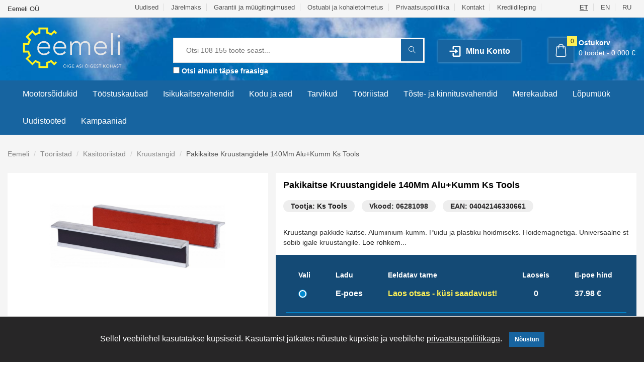

--- FILE ---
content_type: text/html; charset=UTF-8
request_url: https://eemeli.ee/et/toode/pakikaitse-kruustangidele-140mm-alukumm-ks-tools-06281098
body_size: 51856
content:
<!doctype html>
<html class="no-js" lang="et">

<head>
    <!-- Global site tag (gtag.js) - Google Analytics -->
        <script async src="https://www.googletagmanager.com/gtag/js?id=UA-31287474-1"></script>
        <script>
        window.dataLayer = window.dataLayer || [];
        function gtag(){dataLayer.push(arguments);}
        gtag('js', new Date());

        gtag('config', 'UA-31287474-1');
    </script>
        <!-- Facebook Pixel Code -->
    <script>
    !function(f,b,e,v,n,t,s)
    {if(f.fbq)return;n=f.fbq=function(){n.callMethod?
    n.callMethod.apply(n,arguments):n.queue.push(arguments)};
    if(!f._fbq)f._fbq=n;n.push=n;n.loaded=!0;n.version='2.0';
    n.queue=[];t=b.createElement(e);t.async=!0;
    t.src=v;s=b.getElementsByTagName(e)[0];
    s.parentNode.insertBefore(t,s)}(window, document,'script',
    'https://connect.facebook.net/en_US/fbevents.js');
    </script>
    <!-- End Facebook Pixel Code -->

<meta name="viewport" content="width=device-width, initial-scale=1">
<meta http-equiv="content-type" content="text/html; charset=utf-8" />
<meta name="csrf-token" content="rfHpTgXxy5vWyky9V7lg8TTmHQTtXkxrKElDBoi4">
<meta name="api-base-url" content="https://eemeli.ee">
<meta name="locale" content="et">

            <link rel="alternate" href="https://eemeli.ee/et/toode/pakikaitse-kruustangidele-140mm-alukumm-ks-tools-06281098" hreflang="et" />
            <link rel="alternate" href="https://eemeli.ee/en/toode/pakikaitse-kruustangidele-140mm-alukumm-ks-tools-06281098" hreflang="en" />
            <link rel="alternate" href="https://eemeli.ee/ru/toode/pakikaitse-kruustangidele-140mm-alukumm-ks-tools-06281098" hreflang="ru" />
        <link rel="canonical" href="https://eemeli.ee/et/toode/pakikaitse-kruustangidele-140mm-alukumm-ks-tools-06281098"/>



<meta property="og:url" content="https://eemeli.ee/et/toode/pakikaitse-kruustangidele-140mm-alukumm-ks-tools-06281098">
<meta property="og:type" content="product">
    <meta name="title" content="Pakikaitse Kruustangidele 140Mm Alu+Kumm Ks Tools - Kruustangid - Käsitööriistad - Tööriistad - Eemeli OÜ">
    <meta property="og:title" content="Pakikaitse Kruustangidele 140Mm Alu+Kumm Ks Tools - Kruustangid - Käsitööriistad - Tööriistad - Eemeli OÜ">

<meta name="description" content="Kruustangi pakkide kaitse. Alumiinium-kumm. Puidu ja plastiku hoidmiseks. Hoidemagnetiga. Universaalne st sobib igale kruustangile.">
<meta property="og:description" content="Kruustangi pakkide kaitse. Alumiinium-kumm. Puidu ja plastiku hoidmiseks. Hoidemagnetiga. Universaalne st sobib igale kruustangile.">
<meta property="og:image" content="https://eemeli.ee/media/img/0124cecc94047c6e91725b9a1aa3a685.jpg/meta">

<meta property="product:brand" content="Ks Tools">
<meta property="product:gtin" content="04042146330661">
<meta property="product:availability" content="available for order">
<meta property="product:condition" content="new">
<meta property="product:price:amount" content="37.98">
<meta property="product:price:currency" content="EUR">
<meta property="product:catalog_id" content="06281098">


<!-- StyleSheets -->
    <link rel="stylesheet" href="https://eemeli.ee/css/all.css?id=62c82a21ee4755b71f31">
<script crossorigin="anonymous" src="https://polyfill.io/v3/polyfill.min.js"></script>
<!-- JavaScripts -->
<!-- HTML5 Shim and Respond.js IE8 support of HTML5 elements and media queries -->
<!-- WARNING: Respond.js doesn't work if you view the page via file:// -->
<!--[if lt IE 9]>
<script src="https://oss.maxcdn.com/html5shiv/3.7.2/html5shiv.min.js"></script>
<script src="https://oss.maxcdn.com/respond/1.4.2/respond.min.js"></script>
<![endif]-->
<script>
if(typeof fbq != 'function'){
    function fbq(){};
}</script>


<link rel="apple-touch-icon" sizes="120x120" href="https://eemeli.ee/img/favicons/apple-touch-icon.png">
<link rel="icon" type="image/png" sizes="32x32" href="https://eemeli.ee/img/favicons/favicon-32x32.png">
<link rel="icon" type="image/png" sizes="16x16" href="https://eemeli.ee/img/favicons/favicon-16x16.png">
<link rel="manifest" href="https://eemeli.ee/img/favicons/site.webmanifest">
<meta name="msapplication-TileColor" content="#da532c">
<meta name="theme-color" content="#ffffff">




    <title>Pakikaitse Kruustangidele 140Mm Alu+Kumm Ks Tools - Kruustangid - Käsitööriistad - Tööriistad - Eemeli OÜ</title>

<script>
    window.appTranslations = {"et":{"search":{"categories":"Kategooriad","input_placeholder":"Otsi {totalProducts} toote seast...","no_categories_found":"Kategooriaid ei leitud","products":"Tooted","no_products_found":"Tooteid ei leitud","results":"Otsingu tulemused","results_count":"Tulemusi:","no_results_found":"\u00dchtegi tulemust ei leidnud...","no_results_found_sub_text":"Proovi seotud toodet v\u00f5i \u00fcldisemat nimetust.","filters":"Filtrid","manufacturer_select":"Tootja valik","stocks_select":"Lao valik","in_stock_select":"Positiivne laoseis","stock_status_select":"Lao staatus","sort_best_result":"T\u00e4psemad","sort_popular":"Populaarsed","sort_low_price":"Odavamad ees","sort_high_price":"Kallimad ees","only_exact_phrase":"Otsi ainult t\u00e4pse fraasiga"},"paymentlink":{"order":"Tellimus","my_order":"Minu tellimus","products":"Tooted:","select_payment":"Vali makseviis","banks":"Pangad","slice_payments":"Osamaksed","other_payments":"Muu","price_without_vat":"Summa ilma k\u00e4ibemaksuta:","vat":"K\u00e4ibemaks (24%):","total":"Kokku:","submit_btn":"Maksa","payment_country_all":"payment_country_all_other","paid":"Makstud","unpaid":"Maksmata","success_text":"Tellimus on makstud.","back_btn":"Tagasi poodi"},"cart":{"select_payment":"Vali makseviis","product":"Toode","quantity":"Kogus","price":"E-poe hind","price_item":"\u00dchiku hind","delivery_date":"Eeldatav\u0026nbsp;tarne","stock":"Ladu:","in_stock":"Laoseis:","product_code":"Tootekood:","used_product_text":"NB! Tegu on B-Ware\/avatud pakendiga tootega!","out_of_stock_quantity_text":"Ostukorvi lisatud toodete arv on suurem kui laoseis! Toote tarneaeg v\u00f5ib olla loodetust pikem v\u00f5i puududa. Kui soovite enne tellimist tarneaega t\u00e4psustada, siis palume t\u00e4ita tootelehel olev kollane link  \u0022K\u00fcsi saadavust\u0022. Hind v\u00f5ib olla muutunud.","out_of_stock_quantity_main_text":"Ostukorvis on tooteid mille t\u00e4pne tarneaeg ei ole teada.","shipping":"Tarne","free":"Tasuta","cart":"Ostukorv","contact_info":"Kontaktandmed:","first_name":"Eesnimi:","last_name":"Perekonnanimi:","email":"E-mail:","phone":"Telefon:","company_name":"Ettev\u00f5tte nimi:","company_code":"Ettev\u00f5tte registrikood:","country":"Riik:","county":"Maakond:","city":"Linn \/ Vald:","zip":"Postiindeks:","address":"Aadress:","create_account":"Loo konto","password":"Parool:","password_again":"Parool uuesti:","shipping_method":"Tarnemeetod:","shipping_method_not_found":"Vabandame, aga siia riiki me hetkel ei saa saata.","comments":"Kommentaar:","price_without_vat":"Summa ilma k\u00e4ibemaksuta:","vat":"K\u00e4ibemaks (24%):","total":"Kokku:","pay_later":"Maksa hiljem v\u00f5i osamaksetena:","banklinks_text":"Vali maksemeetod . Arve saadetakse Teie e-mailile peale tellimuse kinnitamist.","terms":"Olen tutvunud ja n\u00f5ustun \u003Ca href=\u0022https:\/\/eemeli.ee\/et\/garantii-ja-muugitingimused\u0022 target=\u0022_blank\u0022\u003EGarantii ja m\u00fc\u00fcgitingimustega\u003C\/a\u003E","marketing_text":"Soovin infot parimatest pakkumistest ja kampaaniatest.","submit_lease":"Taotle j\u00e4relmaksu","submit_order":"Kinnita tellimus","cart_empty":"Ostukorv on veel t\u00fchi...","error_check_fields":"Palun kontrollige v\u00e4ljad \u00fcle.","shipping_address":"Kohaletoimetamise aadress","use_billing_address_text":"Kohaletoimetamise aadress on sama mis arve aadress","select_parcel_machine":"Vali pakiautomaat","parcel_machine_warning_text":"Automaatne toodete suuruse tuvastamine hetkel ei toimi.\u003Cbr\u003EPalun veenduge, et pakk mahub pakiautomaati.\u003Cbr\u003E\u003Cstrong\u003EDPD max (36x43x60 cm), Omniva max (39x38x64 cm), Smartpost max (60x36x60 cm), Venipak (61 x 39,5 x 41 cm)\u003C\/strong\u003E","to_cart":"Kassasse","vat_number":"KMKR:","einvoice":"Soovin e-arvet (XML-faili)","einvoice_text":"E-arve on masinloetav XML-faili, mis sisestatakse s\u00fcsteemi \u00fcks kord ja milles olevad andmed on arvutite vahel masinloetavad. E-arve koostatakse ja saadetakse raamatupidamistarkvaras.\n\nNB! Tegemist ei ole PDF-arvega! PDF-arve saadetakse  automaatselt Teie e-mailile peale tellimuse kinnitamist.","estimated_delivery":"Eeldatav tarneaeg:","estimated_delivery_missing":"Puudub","discount_code":"Sooduskood:","discount_code_close":"Sulge","discount_code_example":"N\u00e4iteks EEMELI","discount_code_apply":"Rakenda","payment_country_all":"payment_country_all","i_have_discount_code":"Mul on sooduskood","copy_link":"Kopeeri ostukorvi link","link_copied":"Ostukorvi link kopeeritud"},"tracking":{"order_tracking":"Tellimuse j\u00e4lgimine","order_number":"Tellimuse number:","invoice_waiting_payment":"Arve ootab tasumist","order_eta":"Tellimuse eeldatav tarneaeg:","specified":"T\u00e4psustamisel","quantity":"Kogus:","product_eta":"Eeldatav tarneaeg:","order_statuses":"Tellimuse staatused","tracking_status_name_canceled":".","tracking_status_text_canceled":".","tracking_status_name_waiting":".","tracking_status_text_waiting":".","tracking_status_name_processing":".","tracking_status_text_processing":".","tracking_status_name_active":".","tracking_status_text_active":".","tracking_status_name_packing":".","tracking_status_text_packing":".","tracking_status_name_pickup":".","tracking_status_text_pickup":".","tracking_status_name_completed":".","tracking_status_text_completed":".","product_statuses":"Toote staatused","tracking_product_status_name_ordering":".","tracking_product_status_text_ordering":".","tracking_product_status_name_ordered":".","tracking_product_status_text_ordered":".","tracking_product_status_name_warehouse":".","tracking_product_status_text_warehouse":".","tracking_product_status_name_sent_out":".","tracking_product_status_text_sent_out":"."},"product":{"select":"Vali","stock":"Ladu","delivery_date":"Eeldatav\u0026nbsp;tarne","in_stock":"Laoseis","product_delivery_text":"Valitud tarnija toote eeldatav tarneaeg:","price":"E-poe hind","add_to_cart":"Lisa ostukorvi","product_added_to_cart":"Toode lisatud ostukorvi","filters":"Filtrid","results":"Tulemusi:","sort_popular":"Populaarsed","sort_low_price":"Odavamad ees","sort_high_price":"Kallimad ees","per_page_16":"16 tulemust lehel","per_page_32":"32 tulemust lehel","per_page_48":"48 tulemust lehel","prices_with_vat":"Hinnad koos KM-iga","simple_view":"Lihtvaade","no_results_text":"\u00dchtegi tulemust ei leidnud...","ask_in_stock":"K\u00fcsi saadavust (hind v\u00f5ib olla muutunud)","phone":"Telefon","email":"E-mail","additional_info":"Lisainfo","ask_status_error":"P\u00e4ringu saatmisel tekkis viga.","back":"Tagasi","success_message":"Teie p\u00e4ring on meile edastatud.","product_code":"Tootekood:","manufacturer_code":"Tootja kood:","used_product_text":"NB! Tegu on B-Ware\/avatud pakendiga tootega!","shipping":"Tarne","show_all_stocks":"N\u00e4ita k\u00f5iki ladusid","fast_delivery":"Kiire tarne!","tallinn_stock":"J\u00f5hvi laos \u003Cspan\u003E{count}tk\u003C\/span\u003E","tire_type":"Rehvi t\u00fc\u00fcp","tire_mode":"T\u00fc\u00fcp","tire_fuel":"K\u00fctusekulu","tire_rain":"Haarduvus vihma korral","tire_noise":"M\u00fcratase","tire_lisi":"Kiirus- ja koormusindeksid","tire_dot":"Tootmisaasta","tire_width":"Laius","tire_height":"K\u00f5rgus","tire_diameter":"Diameeter","tire_manufacturer":"Tootja","search":"OTSI","search_placeholder":"Otsi...","price_max":"Hind max:","price_min":"Hind min:","quantity":"Kogus","manufacturer":"Tootja","lease":{"free_shipping":"Tasuta transport Smartposti pakiautomaati","free_shipping_50":"Tellimustel alates 75\u20ac","money_back":"Pilt on illustratiivne","money_back_14":"Tagastus\u00f5igus 14 p\u00e4eva","payments":"Paindlikud maksev\u00f5imalused","payments_line_1":"Eraisikutele, ettev\u00f5ttetele ja riigiasutustele arve v\u00f5i e-arvega tasumise v\u00f5imalus","payments_line_2":"Pangalingi kaudu tasumine - SEB, Swedbank, Coop Pank, LHV, Citadele","payments_line_3":".","pay_later_or_lease":"Maksa hiljem v\u00f5i osamaksetena","pay_slice_3":"Maksa 3 osas","0_intress":"0% intress","x3_months":"x 3 kuud","slice_3_text":"Tasu ostu eest kolmes v\u00f5rdses osas ja saad kauba k\u00e4tte intressivabalt. \u003Cbr \/\u003EEsimene makse kuu p\u00e4rast ostu sooritamist. \u003Cbr \/\u003ELihtne nagu 1,2,3! \u003Cbr \/\u003E","cart_total":"Ostukorvi maksumus","buy_now_pay_later":"Osta kohe, maksa hiljem!","until_30_days":"kuni 30 p\u00e4eva","pay_later_line_1":"Lisa toode ostukorvi ja vali makseviisiks \u201cmaksa hiljem\u201d.","pay_later_line_2":"Maksa ostusumma 30 p\u00e4eva jooksul ilma \u00fchegi lisakuluta.","pay_later_line_3":"Makset\u00e4htaja l\u00e4henedes annab teenusepakkuja Sulle m\u00e4rku!","lease_calculator":"J\u00e4relmaksu kalkulaator","lease_period":"Periood:","months":"kuud","monthly_payment":"Kuumakse:","result_text":"Tulemus on ligikaudne ning s\u00f5ltub individuaalsest maksev\u00f5imekusest."}},"account":{"change_password":"Muuda parooli","password_changed_text":"Parool on edukalt vahetatud.","current_password":"Kehtiv parool:","new_password":"Uus parool:","new_password_again":"Uus parool uuesti:","my_orders":"Minu Tellimused","order_number":"Tellimuse number","order_total":"Summa","order_status":"Staatus","order_date":"Tellimuse kuup\u00e4ev","download_pdf":"Lae PDF","my_account":"Minu Konto","account_saved_text":"Andmed edukalt salvestatud.","first_name":"Eesnimi:","last_name":"Perekonnanimi:","phone":"Telefon:","account_type":"Konto t\u00fc\u00fcp:","account_person":"Eraisik","account_company":"Ettev\u00f5te:","account_country_company":"Riigiasutus","company_name":"Ettev\u00f5tte nimi:","company_code":"Ettev\u00f5tte registrikood:","country":"Riik:","county":"Maakond:","city":"Linn \/ Vald:","zip":"Postiindeks:","address":"Aadress:","save_data_text":"Salvesta andmed","orders":"Tellimused","logout":"Logi v\u00e4lja","login":"Logi sisse","create_account":"Loo konto","password":"Parool:","remember_me":"J\u00e4ta mind meelde","forgot_password":"Unustasin salas\u00f5na","password_again":"Parool uuesti:","terms":"Olen tutvunud ja n\u00f5ustun \u003Ca href=\u0022https:\/\/eemeli.ee\/et\/garantii-ja-muugitingimused\u0022 target=\u0022_blank\u0022\u003EGarantii ja m\u00fc\u00fcgitingimustega\u003C\/a\u003E","marketing":"Soovin infot parimatest pakkumistest ja kampaaniatest.","password_recovery":"Parooli taastamine","password_recovery_success":"Parooli taastamise link on saadetud teile emailile.","recovery_password_submit":"Taasta parool","email":"E-mail:","view_order":"Vaata tellimust","company_vat":"KMKR:","einvoice":"Soovin e-arvet (XML-faili)","einvoice_html":"einvoice-html","order":{"order":"Tellimus","download_pdf":"PDF Arve","order_info":"Tellimuse andmed:","order_nr":"Tellimuse nr:","order_date":"Tellimuse kuup\u00e4ev:","order_status":"Tellimuse staatus:","payment_method":"Makseviis:","contact_info":"Kontaktandmed:","email":"E-post:","phone":"Telefon:","name":"Nimi:","company":"Ettev\u00f5te:","company_code":"Registrikood:","address":"Aadress:","delivery_method":"Kohaletoimetamise viis:","method":"Meetod:","product":"Toode","quantity":"Kogus","total":"Kokku","product_code":"Tootekood:","shipping":"Tarne","price_without_vat":"Summa ilma k\u00e4ibemaksuta:","vat":"K\u00e4ibemaks","order_total":"Kokku:","company_vat":"KMKR:","follow_order":"J\u00e4lgi tellimust"}}}};
</script>

</head>

<body class="">
        <!-- Google Tag Manager (noscript) -->
    <noscript><iframe src="https://www.googletagmanager.com/ns.html?id=GTM-PNHRMSX" height="0" width="0"
            style="display:none;visibility:hidden"></iframe></noscript>
    <!-- End Google Tag Manager (noscript) -->
        <div class="search-mask"></div>
    <div id="app">
        <!-- Page Wrapper -->
        <div id="wrap" class="layout-2 green">
            <!-- Top bar -->
<div class="top-bar hidden-xs hidden-sm">
    <div class="container-fluid main">
        <p>Eemeli OÜ</p>
        <div class="right-sec">
            <ul>
                                    <li>
                        <a href="https://eemeli.ee/et/uudised">
                            Uudised
                        </a>
                    </li>
                                    <li>
                        <a href="https://eemeli.ee/et/jarelmaks">
                            Järelmaks
                        </a>
                    </li>
                                    <li>
                        <a href="https://eemeli.ee/et/garantii-ja-muugitingimused">
                            Garantii ja müügitingimused
                        </a>
                    </li>
                                    <li>
                        <a href="https://eemeli.ee/et/ostuabi-ja-kohaletoimetus">
                            Ostuabi ja kohaletoimetus
                        </a>
                    </li>
                                    <li>
                        <a href="https://eemeli.ee/et/privaatsuspoliitika">
                            Privaatsuspoliitika
                        </a>
                    </li>
                                    <li>
                        <a href="https://eemeli.ee/et/kontakt">
                            Kontakt
                        </a>
                    </li>
                                    <li>
                        <a href="https://eemeli.ee/et/krediidileping">
                            Krediidileping
                        </a>
                    </li>
                                <li style="margin-left:20px;"><li>
                                <li  class="active" >
                    <a href="https://eemeli.ee/et/toode/pakikaitse-kruustangidele-140mm-alukumm-ks-tools-06281098">
                        ET
                    </a>
                </li>
                                <li >
                    <a href="https://eemeli.ee/en/toode/pakikaitse-kruustangidele-140mm-alukumm-ks-tools-06281098">
                        EN
                    </a>
                </li>
                                <li >
                    <a href="https://eemeli.ee/ru/toode/pakikaitse-kruustangidele-140mm-alukumm-ks-tools-06281098">
                        RU
                    </a>
                </li>
                            </ul>
            
        </div>
        
    </div>
</div>
            <!-- Header -->
<header>
    <div class="container-fluid main clearfix" style="position:relative">
         <button type="button" class="navbar-toggle collapsed" data-toggle="collapse" data-target="#nav-open-btn" aria-expanded="false"> <span><i class="fa fa-navicon"></i></span> </button>
        <div class="logo hidden-xs">
    <a href="https://eemeli.ee">
<svg xmlns="http://www.w3.org/2000/svg" viewBox="0 0 293.2 136">
  <defs/>
  <path fill="transparent" d="M0 0h293.2v136H0z" class="st0"/>
  <path fill="#E6E7E8" d="M95.1 78.2c-1.5 2.3-3.4 3.9-5.6 4.9-2.2 1-4.7 1.5-7.4 1.5-2.3 0-4.4-.4-6.2-1.2-1.9-.8-3.5-1.9-4.8-3.3-1.3-1.4-2.4-3.1-3.1-5-.7-1.9-1.1-4.1-1.1-6.4 0-2.3.4-4.3 1.1-6.2.7-1.9 1.8-3.6 3.1-5s2.9-2.5 4.7-3.3c1.8-.8 3.8-1.2 6-1.2 2.3 0 4.3.4 6.1 1.2 1.8.8 3.2 1.9 4.4 3.2 1.2 1.3 2.1 2.8 2.7 4.5.6 1.7.9 3.4.9 5.1v2.7H70.8c0 .8.2 1.9.5 3.2.3 1.3.9 2.5 1.8 3.7.9 1.2 2 2.3 3.5 3.1 1.5.9 3.3 1.3 5.6 1.3 2 0 3.9-.5 5.8-1.4 1.9-1 3.3-2.3 4.3-3.9l2.8 2.5zm-3-11.8c0-1.3-.3-2.6-.8-3.8-.5-1.2-1.3-2.2-2.2-3.1-.9-.9-2-1.6-3.3-2.1-1.3-.5-2.6-.8-4.1-.8-2.1 0-3.9.4-5.3 1.3s-2.5 1.9-3.3 3c-.8 1.1-1.4 2.2-1.8 3.3-.3 1.1-.5 1.8-.5 2.2h21.3zM131.2 78.2c-1.5 2.3-3.4 3.9-5.6 4.9-2.2 1-4.7 1.5-7.4 1.5-2.3 0-4.4-.4-6.2-1.2-1.9-.8-3.5-1.9-4.8-3.3-1.3-1.4-2.4-3.1-3.1-5-.7-1.9-1.1-4.1-1.1-6.4 0-2.3.4-4.3 1.1-6.2.7-1.9 1.8-3.6 3.1-5s2.9-2.5 4.7-3.3c1.8-.8 3.8-1.2 6-1.2 2.3 0 4.3.4 6.1 1.2 1.8.8 3.2 1.9 4.4 3.2 1.2 1.3 2.1 2.8 2.7 4.5.6 1.7.9 3.4.9 5.1v2.7h-25.2c0 .8.2 1.9.5 3.2.3 1.3.9 2.5 1.8 3.7.9 1.2 2 2.3 3.5 3.1 1.5.9 3.3 1.3 5.6 1.3 2 0 3.9-.5 5.8-1.4 1.9-1 3.3-2.3 4.3-3.9l2.9 2.5zm-3-11.8c0-1.3-.3-2.6-.8-3.8-.5-1.2-1.3-2.2-2.2-3.1-.9-.9-2-1.6-3.3-2.1-1.3-.5-2.6-.8-4.1-.8-2.1 0-3.9.4-5.3 1.3s-2.5 1.9-3.3 3c-.8 1.1-1.4 2.2-1.8 3.3-.3 1.1-.5 1.8-.5 2.2h21.3zM140.8 62.3c0-.6 0-1.2-.1-2 0-.8-.1-1.6-.1-2.4 0-.8-.1-1.6-.1-2.3 0-.7-.1-1.3-.1-1.7h3.9c0 1.1.1 2.2.1 3.2s.1 1.7.2 2h.2c.8-1.6 2.1-3.1 3.9-4.3 1.8-1.2 3.9-1.8 6.4-1.8 2 0 3.8.5 5.5 1.5 1.6 1 2.8 2.7 3.6 5 1-2.3 2.4-3.9 4.3-4.9 1.9-1 3.9-1.6 5.9-1.6 2.3 0 4.2.4 5.7 1.1 1.5.7 2.6 1.7 3.5 2.9.8 1.2 1.4 2.6 1.8 4.1.3 1.6.5 3.2.5 4.8v17.9H182V66.2c0-1.2-.1-2.4-.3-3.5-.2-1.1-.6-2.2-1.1-3.1-.5-.9-1.3-1.6-2.3-2.2-1-.5-2.2-.8-3.8-.8-1.8 0-3.3.3-4.5 1-1.2.7-2.1 1.5-2.8 2.6-.7 1-1.1 2.2-1.4 3.4-.3 1.2-.4 2.4-.4 3.4v16.9h-3.9V65.8c0-2.8-.5-5-1.5-6.7-1-1.7-2.6-2.5-4.7-2.5-1.4 0-2.8.3-4.1.7-1.3.5-2.4 1.3-3.3 2.3-.9 1-1.7 2.3-2.2 3.8-.5 1.5-.8 3.3-.8 5.4v15H141V62.3zM222.7 78.2c-1.5 2.3-3.4 3.9-5.6 4.9-2.2 1-4.7 1.5-7.4 1.5-2.3 0-4.4-.4-6.2-1.2-1.9-.8-3.5-1.9-4.8-3.3-1.3-1.4-2.4-3.1-3.1-5-.7-1.9-1.1-4.1-1.1-6.4 0-2.3.4-4.3 1.1-6.2.7-1.9 1.8-3.6 3.1-5s2.9-2.5 4.7-3.3c1.8-.8 3.8-1.2 6-1.2 2.3 0 4.3.4 6.1 1.2 1.8.8 3.2 1.9 4.4 3.2 1.2 1.3 2.1 2.8 2.7 4.5.6 1.7.9 3.4.9 5.1v2.7h-25.2c0 .8.2 1.9.5 3.2.3 1.3.9 2.5 1.8 3.7.9 1.2 2 2.3 3.5 3.1 1.5.9 3.3 1.3 5.6 1.3 2 0 3.9-.5 5.8-1.4 1.9-1 3.3-2.3 4.3-3.9l2.9 2.5zm-3-11.8c0-1.3-.3-2.6-.8-3.8s-1.3-2.2-2.2-3.1c-.9-.9-2-1.6-3.3-2.1-1.3-.5-2.6-.8-4.1-.8-2.1 0-3.9.4-5.3 1.3s-2.5 1.9-3.3 3c-.8 1.1-1.4 2.2-1.8 3.3-.3 1.1-.5 1.8-.5 2.2h21.3zM232.9 34.8h3.9v49.1h-3.9V34.8zM247.6 42c0-.8.3-1.5.8-2.1.6-.6 1.3-.8 2.1-.8s1.5.3 2.1.8c.6.6.8 1.3.8 2.1s-.3 1.5-.8 2.1c-.6.6-1.3.8-2.1.8s-1.5-.3-2.1-.8c-.5-.6-.8-1.3-.8-2.1zm1 11.9h3.9v30h-3.9v-30z" class="st1"/>
  <g>
    <path fill="#E6E7E8" d="M128.8 112.9c-.5 0-1-.1-1.4-.3-.4-.2-.8-.4-1.1-.8-.3-.3-.6-.7-.7-1.1-.2-.4-.3-.9-.3-1.4s.1-1 .3-1.4c.2-.4.4-.8.7-1.1.3-.3.7-.6 1.1-.8.4-.2.9-.3 1.4-.3.5 0 1 .1 1.4.3.4.2.8.4 1.1.8.3.3.6.7.7 1.1.2.4.3.9.3 1.4s-.1 1-.3 1.4c-.2.4-.4.8-.7 1.1-.3.3-.7.6-1.1.8-.4.2-.9.3-1.4.3zm0-.9c.4 0 .7-.1 1.1-.2.3-.1.6-.3.8-.6.2-.2.4-.5.5-.9.1-.3.2-.7.2-1.1 0-.4-.1-.7-.2-1.1-.1-.3-.3-.6-.5-.9-.2-.2-.5-.4-.8-.6-.3-.1-.7-.2-1.1-.2-.4 0-.7.1-1.1.2-.3.1-.6.3-.8.6-.2.2-.4.5-.5.9-.1.3-.2.7-.2 1.1 0 .4.1.7.2 1.1.1.3.3.6.5.9.2.2.5.4.8.6.4.1.7.2 1.1.2zm-1.6-6.6c0-.1.1-.2.1-.4.1-.1.1-.2.2-.3.1-.1.2-.2.3-.2.1-.1.2-.1.4-.1.1 0 .3 0 .4.1.1 0 .3.1.4.1.1 0 .2.1.3.1.1 0 .2.1.3.1.1 0 .2 0 .3-.1.1-.1.1-.2.2-.3h.5c0 .1-.1.2-.1.4 0 .1-.1.2-.2.3-.1.1-.2.2-.3.2-.1.1-.2.1-.4.1-.1 0-.3 0-.4-.1-.1 0-.3-.1-.4-.1-.1 0-.2-.1-.3-.1-.1 0-.2-.1-.3-.1-.1 0-.2 0-.3.1-.1.1-.1.2-.2.3h-.5zM134.2 105.9h.9v6.8h-.9v-6.8zM143.2 108.9v3.4l-.6.3c-.2.1-.4.1-.7.2-.2.1-.5.1-.7.1h-.7c-.6 0-1.1-.1-1.6-.3-.5-.2-.8-.5-1.2-.8-.3-.3-.6-.7-.7-1.1-.2-.4-.2-.9-.2-1.4 0-.5.1-1 .3-1.4.2-.4.4-.8.7-1.1.3-.3.7-.6 1.1-.8.4-.2.9-.3 1.4-.3.6 0 1.1.1 1.5.2.4.2.7.4 1 .7l-.7.7c-.3-.3-.6-.5-.9-.6-.3-.1-.6-.2-1-.2s-.7.1-1.1.2c-.3.1-.6.3-.8.6-.2.2-.4.5-.5.9-.1.3-.2.7-.2 1.1 0 .4.1.7.2 1.1s.3.6.6.9c.2.2.5.4.8.6.3.1.7.2 1.1.2.3 0 .6 0 .9-.1.3-.1.5-.1.7-.3v-1.9h-1.5v-.9h2.8zM145.4 105.9h4.4v.9h-3.5v2h3.2v.9h-3.2v2.2h3.7v.9h-4.6v-6.9zM157.1 105.9h.8l2.9 6.8h-1.1l-.7-1.7h-3.3l-.7 1.7h-1.1l3.2-6.8zm1.6 4.3l-1.3-3.1-1.3 3.1h2.6zM162.4 111.3c.2.3.4.4.6.6.3.1.5.2.8.2.2 0 .3 0 .5-.1.2 0 .3-.1.4-.2.1-.1.2-.2.3-.4.1-.1.1-.3.1-.5 0-.3-.1-.5-.3-.6-.2-.1-.4-.3-.6-.3-.2-.1-.5-.2-.8-.3-.3-.1-.6-.2-.8-.4-.2-.2-.5-.4-.6-.6-.2-.3-.3-.6-.3-1.1 0-.2 0-.4.1-.6.1-.2.2-.4.4-.6.2-.2.4-.3.7-.5.3-.1.6-.2 1.1-.2.4 0 .7.1 1.1.2.3.1.6.3.9.6l-.8.7c-.1-.2-.3-.3-.5-.4-.2-.1-.5-.2-.7-.2-.3 0-.5 0-.6.1-.2.1-.3.2-.4.3-.1.1-.2.2-.2.3 0 .1-.1.2-.1.3 0 .3.1.5.3.7.2.2.4.3.6.4.2.1.5.2.8.3.3.1.6.2.8.3.2.1.5.3.6.6.2.2.3.6.3 1 0 .3-.1.6-.2.9-.1.3-.3.5-.5.7-.2.2-.5.3-.8.4-.3.1-.6.1-.9.1-.4 0-.9-.1-1.2-.2-.4-.2-.7-.4-.9-.7l.8-.8zM168.1 105.9h.9v6.8h-.9v-6.8zM177.6 112.9c-.5 0-1-.1-1.4-.3-.4-.2-.8-.4-1.1-.8-.3-.3-.6-.7-.7-1.1-.2-.4-.3-.9-.3-1.4s.1-1 .3-1.4c.2-.4.4-.8.7-1.1.3-.3.7-.6 1.1-.8.4-.2.9-.3 1.4-.3.5 0 1 .1 1.4.3.4.2.8.4 1.1.8.3.3.6.7.7 1.1.2.4.3.9.3 1.4s-.1 1-.3 1.4c-.2.4-.4.8-.7 1.1-.3.3-.7.6-1.1.8-.4.2-.9.3-1.4.3zm0-.9c.4 0 .7-.1 1.1-.2.3-.1.6-.3.8-.6.2-.2.4-.5.5-.9.1-.3.2-.7.2-1.1 0-.4-.1-.7-.2-1.1-.1-.3-.3-.6-.5-.9-.2-.2-.5-.4-.8-.6-.3-.1-.7-.2-1.1-.2-.4 0-.7.1-1.1.2-.3.1-.6.3-.8.6-.2.2-.4.5-.5.9-.1.3-.2.7-.2 1.1 0 .4.1.7.2 1.1.1.3.3.6.5.9.2.2.5.4.8.6.3.1.7.2 1.1.2zm-1.7-6.6c0-.1.1-.2.1-.4.1-.1.1-.2.2-.3.1-.1.2-.2.3-.2.1-.1.2-.1.4-.1.1 0 .3 0 .4.1.1 0 .3.1.4.1.1 0 .2.1.3.1.1 0 .2.1.3.1.1 0 .2 0 .3-.1.1-.1.1-.2.2-.3h.5c0 .1-.1.2-.1.4 0 .1-.1.2-.2.3-.1.1-.2.2-.3.2-.1.1-.2.1-.4.1-.1 0-.3 0-.4-.1-.1 0-.3-.1-.4-.1-.1 0-.2-.1-.3-.1-.1 0-.2-.1-.3-.1-.1 0-.2 0-.3.1-.1.1-.1.2-.2.3h-.5zM182.9 105.9h.9v6.8h-.9v-6.8zM191.9 108.9v3.4l-.6.3c-.2.1-.4.1-.7.2-.2.1-.5.1-.7.1h-.7c-.6 0-1.1-.1-1.6-.3-.5-.2-.8-.5-1.1-.8-.3-.3-.6-.7-.7-1.1-.2-.4-.2-.9-.2-1.4 0-.5.1-1 .3-1.4.2-.4.4-.8.7-1.1.3-.3.7-.6 1.1-.8.4-.2.9-.3 1.4-.3.6 0 1.1.1 1.5.2.4.2.7.4 1 .7l-.7.7c-.3-.3-.6-.5-.9-.6-.3-.1-.6-.2-1-.2s-.7.1-1.1.2c-.3.1-.6.3-.8.6-.2.2-.4.5-.5.9-.1.3-.2.7-.2 1.1 0 .4.1.7.2 1.1.1.3.3.6.6.9.2.2.5.4.8.6.3.1.7.2 1.1.2.3 0 .6 0 .9-.1.3-.1.5-.1.7-.3v-1.9h-1.5v-.9h2.7zM194.1 105.9h4.4v.9H195v2h3.2v.9H195v2.2h3.7v.9h-4.6v-6.9zM200.7 111.3c.2.3.4.4.6.6.3.1.5.2.8.2.2 0 .3 0 .5-.1.2 0 .3-.1.4-.2.1-.1.2-.2.3-.4.1-.1.1-.3.1-.5 0-.3-.1-.5-.3-.6-.2-.1-.4-.3-.6-.3-.2-.1-.5-.2-.8-.3-.3-.1-.6-.2-.8-.4-.2-.2-.5-.4-.6-.6-.2-.3-.3-.6-.3-1.1 0-.2 0-.4.1-.6.1-.2.2-.4.4-.6.2-.2.4-.3.7-.5.3-.1.6-.2 1.1-.2.4 0 .7.1 1.1.2.3.1.6.3.9.6l-.8.7c-.1-.2-.3-.3-.5-.4-.2-.1-.5-.2-.7-.2-.3 0-.5 0-.6.1-.2.1-.3.2-.4.3-.1.1-.2.2-.2.3 0 .1-.1.2-.1.3 0 .3.1.5.3.7.2.2.4.3.6.4.2.1.5.2.8.3.3.1.6.2.8.3.2.1.5.3.6.6.2.2.3.6.3 1 0 .3-.1.6-.2.9-.1.3-.3.5-.5.7-.2.2-.5.3-.8.4-.3.1-.6.1-.9.1-.4 0-.9-.1-1.2-.2-.4-.2-.7-.4-.9-.7l.8-.8zM207.8 106.7h-2.2v-.9h5.3v.9h-2.2v6h-.9v-6zM215.6 105.9h.9v3h.1l3-3h1.3l-3.3 3.2 3.5 3.7h-1.4l-3.2-3.4h-.1v3.4h-.9v-6.9zM225.5 112.9c-.5 0-1-.1-1.4-.3-.4-.2-.8-.4-1.1-.8-.3-.3-.6-.7-.7-1.1-.2-.4-.3-.9-.3-1.4s.1-1 .3-1.4c.2-.4.4-.8.7-1.1.3-.3.7-.6 1.1-.8.4-.2.9-.3 1.4-.3.5 0 1 .1 1.4.3.4.2.8.4 1.1.8.3.3.6.7.7 1.1.2.4.3.9.3 1.4s-.1 1-.3 1.4c-.2.4-.4.8-.7 1.1-.3.3-.7.6-1.1.8-.4.2-.9.3-1.4.3zm0-.9c.4 0 .7-.1 1.1-.2.3-.1.6-.3.8-.6.2-.2.4-.5.5-.9.1-.3.2-.7.2-1.1 0-.4-.1-.7-.2-1.1-.1-.3-.3-.6-.5-.9-.2-.2-.5-.4-.8-.6-.3-.1-.7-.2-1.1-.2s-.7.1-1.1.2c-.3.1-.6.3-.8.6-.2.2-.4.5-.5.9-.1.3-.2.7-.2 1.1 0 .4.1.7.2 1.1.1.3.3.6.5.9.2.2.5.4.8.6.3.1.7.2 1.1.2zM230.8 105.9h.9v2.8h3.5v-2.8h.9v6.8h-.9v-3.1h-3.5v3.1h-.9v-6.8zM240.6 105.9h.8l2.9 6.8h-1.1l-.7-1.7h-3.3l-.7 1.7h-1.1l3.2-6.8zm1.7 4.3l-1.3-3.1-1.3 3.1h2.6zM246 111.3c.2.3.4.4.6.6.3.1.5.2.8.2.2 0 .3 0 .5-.1.2 0 .3-.1.4-.2.1-.1.2-.2.3-.4.1-.1.1-.3.1-.5 0-.3-.1-.5-.3-.6-.2-.1-.4-.3-.6-.3-.2-.1-.5-.2-.8-.3-.3-.1-.6-.2-.8-.4-.2-.2-.5-.4-.6-.6-.2-.3-.3-.6-.3-1.1 0-.2 0-.4.1-.6.1-.2.2-.4.4-.6.2-.2.4-.3.7-.5.3-.1.6-.2 1.1-.2.4 0 .7.1 1.1.2.3.1.6.3.9.6l-.8.7c-.1-.2-.3-.3-.5-.4-.2-.1-.5-.2-.7-.2-.3 0-.5 0-.6.1-.2.1-.3.2-.4.3-.1.1-.2.2-.2.3 0 .1-.1.2-.1.3 0 .3.1.5.3.7.2.2.4.3.6.4.2.1.5.2.8.3.3.1.6.2.8.3.2.1.5.3.6.6.2.2.3.6.3 1 0 .3-.1.6-.2.9-.1.3-.3.5-.5.7-.2.2-.5.3-.8.4-.3.1-.6.1-.9.1-.4 0-.9-.1-1.2-.2-.4-.2-.7-.4-.9-.7l.8-.8zM253.1 106.7h-2.2v-.9h5.3v.9H254v6h-.9v-6z" class="st1"/>
  </g>
  <path fill="#FFF21F" d="M105.2 102l-6.6-6.6-1.4.8c-2.6 1.6-5.5 2.7-8.4 3.5l-1.6.4v9.4H73.9v-9.4l-1.6-.4c-3-.8-5.8-1.9-8.4-3.5l-1.4-.8-6.6 6.6-9.4-9.4 6.6-6.6-.8-1.4c-1.6-2.6-2.7-5.5-3.5-8.4l-.4-1.6H39V61.4h9.4l.4-1.6c.8-3 1.9-5.8 3.5-8.4l.8-1.4-6.6-6.6 9.4-9.4 6.6 6.6 1.4-.8c2.6-1.6 5.5-2.7 8.4-3.5l1.6-.4v-9.4h13.3v9.4l1.6.4c3 .8 5.8 1.9 8.4 3.5l1.4.8 6.6-6.6 3.2 3.2 2.9-2.9-6.2-6.2-7.3 7.3c-2.1-1.1-4.3-2-6.5-2.7V22.3H69.7v10.4c-2.3.7-4.4 1.6-6.5 2.7L55.9 28l-9.1 9.1-6.2 6.2 7.3 7.3c-1.1 2.1-2 4.3-2.7 6.5H34.8v21.6h10.4c.7 2.3 1.6 4.4 2.7 6.5l-7.3 7.3 6.2 6.2 9.1 9.1 7.3-7.3c2.1 1.1 4.3 2 6.5 2.7v10.4h21.6v-10.4c2.3-.7 4.4-1.6 6.5-2.7l7.3 7.3 6.2-6.2-2.9-2.9-3.2 3.3z" class="st2"/>
</svg>
    </a>
</div>        
        <div class="logo visible-xs mobile">
    <a href="https://eemeli.ee">
<svg xmlns="http://www.w3.org/2000/svg" viewBox="0 0 293.2 136">
  <defs/>
  <path fill="transparent" d="M0 0h293.2v136H0z" class="st0"/>
  <path fill="#E6E7E8" d="M95.1 78.2c-1.5 2.3-3.4 3.9-5.6 4.9-2.2 1-4.7 1.5-7.4 1.5-2.3 0-4.4-.4-6.2-1.2-1.9-.8-3.5-1.9-4.8-3.3-1.3-1.4-2.4-3.1-3.1-5-.7-1.9-1.1-4.1-1.1-6.4 0-2.3.4-4.3 1.1-6.2.7-1.9 1.8-3.6 3.1-5s2.9-2.5 4.7-3.3c1.8-.8 3.8-1.2 6-1.2 2.3 0 4.3.4 6.1 1.2 1.8.8 3.2 1.9 4.4 3.2 1.2 1.3 2.1 2.8 2.7 4.5.6 1.7.9 3.4.9 5.1v2.7H70.8c0 .8.2 1.9.5 3.2.3 1.3.9 2.5 1.8 3.7.9 1.2 2 2.3 3.5 3.1 1.5.9 3.3 1.3 5.6 1.3 2 0 3.9-.5 5.8-1.4 1.9-1 3.3-2.3 4.3-3.9l2.8 2.5zm-3-11.8c0-1.3-.3-2.6-.8-3.8-.5-1.2-1.3-2.2-2.2-3.1-.9-.9-2-1.6-3.3-2.1-1.3-.5-2.6-.8-4.1-.8-2.1 0-3.9.4-5.3 1.3s-2.5 1.9-3.3 3c-.8 1.1-1.4 2.2-1.8 3.3-.3 1.1-.5 1.8-.5 2.2h21.3zM131.2 78.2c-1.5 2.3-3.4 3.9-5.6 4.9-2.2 1-4.7 1.5-7.4 1.5-2.3 0-4.4-.4-6.2-1.2-1.9-.8-3.5-1.9-4.8-3.3-1.3-1.4-2.4-3.1-3.1-5-.7-1.9-1.1-4.1-1.1-6.4 0-2.3.4-4.3 1.1-6.2.7-1.9 1.8-3.6 3.1-5s2.9-2.5 4.7-3.3c1.8-.8 3.8-1.2 6-1.2 2.3 0 4.3.4 6.1 1.2 1.8.8 3.2 1.9 4.4 3.2 1.2 1.3 2.1 2.8 2.7 4.5.6 1.7.9 3.4.9 5.1v2.7h-25.2c0 .8.2 1.9.5 3.2.3 1.3.9 2.5 1.8 3.7.9 1.2 2 2.3 3.5 3.1 1.5.9 3.3 1.3 5.6 1.3 2 0 3.9-.5 5.8-1.4 1.9-1 3.3-2.3 4.3-3.9l2.9 2.5zm-3-11.8c0-1.3-.3-2.6-.8-3.8-.5-1.2-1.3-2.2-2.2-3.1-.9-.9-2-1.6-3.3-2.1-1.3-.5-2.6-.8-4.1-.8-2.1 0-3.9.4-5.3 1.3s-2.5 1.9-3.3 3c-.8 1.1-1.4 2.2-1.8 3.3-.3 1.1-.5 1.8-.5 2.2h21.3zM140.8 62.3c0-.6 0-1.2-.1-2 0-.8-.1-1.6-.1-2.4 0-.8-.1-1.6-.1-2.3 0-.7-.1-1.3-.1-1.7h3.9c0 1.1.1 2.2.1 3.2s.1 1.7.2 2h.2c.8-1.6 2.1-3.1 3.9-4.3 1.8-1.2 3.9-1.8 6.4-1.8 2 0 3.8.5 5.5 1.5 1.6 1 2.8 2.7 3.6 5 1-2.3 2.4-3.9 4.3-4.9 1.9-1 3.9-1.6 5.9-1.6 2.3 0 4.2.4 5.7 1.1 1.5.7 2.6 1.7 3.5 2.9.8 1.2 1.4 2.6 1.8 4.1.3 1.6.5 3.2.5 4.8v17.9H182V66.2c0-1.2-.1-2.4-.3-3.5-.2-1.1-.6-2.2-1.1-3.1-.5-.9-1.3-1.6-2.3-2.2-1-.5-2.2-.8-3.8-.8-1.8 0-3.3.3-4.5 1-1.2.7-2.1 1.5-2.8 2.6-.7 1-1.1 2.2-1.4 3.4-.3 1.2-.4 2.4-.4 3.4v16.9h-3.9V65.8c0-2.8-.5-5-1.5-6.7-1-1.7-2.6-2.5-4.7-2.5-1.4 0-2.8.3-4.1.7-1.3.5-2.4 1.3-3.3 2.3-.9 1-1.7 2.3-2.2 3.8-.5 1.5-.8 3.3-.8 5.4v15H141V62.3zM222.7 78.2c-1.5 2.3-3.4 3.9-5.6 4.9-2.2 1-4.7 1.5-7.4 1.5-2.3 0-4.4-.4-6.2-1.2-1.9-.8-3.5-1.9-4.8-3.3-1.3-1.4-2.4-3.1-3.1-5-.7-1.9-1.1-4.1-1.1-6.4 0-2.3.4-4.3 1.1-6.2.7-1.9 1.8-3.6 3.1-5s2.9-2.5 4.7-3.3c1.8-.8 3.8-1.2 6-1.2 2.3 0 4.3.4 6.1 1.2 1.8.8 3.2 1.9 4.4 3.2 1.2 1.3 2.1 2.8 2.7 4.5.6 1.7.9 3.4.9 5.1v2.7h-25.2c0 .8.2 1.9.5 3.2.3 1.3.9 2.5 1.8 3.7.9 1.2 2 2.3 3.5 3.1 1.5.9 3.3 1.3 5.6 1.3 2 0 3.9-.5 5.8-1.4 1.9-1 3.3-2.3 4.3-3.9l2.9 2.5zm-3-11.8c0-1.3-.3-2.6-.8-3.8s-1.3-2.2-2.2-3.1c-.9-.9-2-1.6-3.3-2.1-1.3-.5-2.6-.8-4.1-.8-2.1 0-3.9.4-5.3 1.3s-2.5 1.9-3.3 3c-.8 1.1-1.4 2.2-1.8 3.3-.3 1.1-.5 1.8-.5 2.2h21.3zM232.9 34.8h3.9v49.1h-3.9V34.8zM247.6 42c0-.8.3-1.5.8-2.1.6-.6 1.3-.8 2.1-.8s1.5.3 2.1.8c.6.6.8 1.3.8 2.1s-.3 1.5-.8 2.1c-.6.6-1.3.8-2.1.8s-1.5-.3-2.1-.8c-.5-.6-.8-1.3-.8-2.1zm1 11.9h3.9v30h-3.9v-30z" class="st1"/>
  <g>
    <path fill="#E6E7E8" d="M128.8 112.9c-.5 0-1-.1-1.4-.3-.4-.2-.8-.4-1.1-.8-.3-.3-.6-.7-.7-1.1-.2-.4-.3-.9-.3-1.4s.1-1 .3-1.4c.2-.4.4-.8.7-1.1.3-.3.7-.6 1.1-.8.4-.2.9-.3 1.4-.3.5 0 1 .1 1.4.3.4.2.8.4 1.1.8.3.3.6.7.7 1.1.2.4.3.9.3 1.4s-.1 1-.3 1.4c-.2.4-.4.8-.7 1.1-.3.3-.7.6-1.1.8-.4.2-.9.3-1.4.3zm0-.9c.4 0 .7-.1 1.1-.2.3-.1.6-.3.8-.6.2-.2.4-.5.5-.9.1-.3.2-.7.2-1.1 0-.4-.1-.7-.2-1.1-.1-.3-.3-.6-.5-.9-.2-.2-.5-.4-.8-.6-.3-.1-.7-.2-1.1-.2-.4 0-.7.1-1.1.2-.3.1-.6.3-.8.6-.2.2-.4.5-.5.9-.1.3-.2.7-.2 1.1 0 .4.1.7.2 1.1.1.3.3.6.5.9.2.2.5.4.8.6.4.1.7.2 1.1.2zm-1.6-6.6c0-.1.1-.2.1-.4.1-.1.1-.2.2-.3.1-.1.2-.2.3-.2.1-.1.2-.1.4-.1.1 0 .3 0 .4.1.1 0 .3.1.4.1.1 0 .2.1.3.1.1 0 .2.1.3.1.1 0 .2 0 .3-.1.1-.1.1-.2.2-.3h.5c0 .1-.1.2-.1.4 0 .1-.1.2-.2.3-.1.1-.2.2-.3.2-.1.1-.2.1-.4.1-.1 0-.3 0-.4-.1-.1 0-.3-.1-.4-.1-.1 0-.2-.1-.3-.1-.1 0-.2-.1-.3-.1-.1 0-.2 0-.3.1-.1.1-.1.2-.2.3h-.5zM134.2 105.9h.9v6.8h-.9v-6.8zM143.2 108.9v3.4l-.6.3c-.2.1-.4.1-.7.2-.2.1-.5.1-.7.1h-.7c-.6 0-1.1-.1-1.6-.3-.5-.2-.8-.5-1.2-.8-.3-.3-.6-.7-.7-1.1-.2-.4-.2-.9-.2-1.4 0-.5.1-1 .3-1.4.2-.4.4-.8.7-1.1.3-.3.7-.6 1.1-.8.4-.2.9-.3 1.4-.3.6 0 1.1.1 1.5.2.4.2.7.4 1 .7l-.7.7c-.3-.3-.6-.5-.9-.6-.3-.1-.6-.2-1-.2s-.7.1-1.1.2c-.3.1-.6.3-.8.6-.2.2-.4.5-.5.9-.1.3-.2.7-.2 1.1 0 .4.1.7.2 1.1s.3.6.6.9c.2.2.5.4.8.6.3.1.7.2 1.1.2.3 0 .6 0 .9-.1.3-.1.5-.1.7-.3v-1.9h-1.5v-.9h2.8zM145.4 105.9h4.4v.9h-3.5v2h3.2v.9h-3.2v2.2h3.7v.9h-4.6v-6.9zM157.1 105.9h.8l2.9 6.8h-1.1l-.7-1.7h-3.3l-.7 1.7h-1.1l3.2-6.8zm1.6 4.3l-1.3-3.1-1.3 3.1h2.6zM162.4 111.3c.2.3.4.4.6.6.3.1.5.2.8.2.2 0 .3 0 .5-.1.2 0 .3-.1.4-.2.1-.1.2-.2.3-.4.1-.1.1-.3.1-.5 0-.3-.1-.5-.3-.6-.2-.1-.4-.3-.6-.3-.2-.1-.5-.2-.8-.3-.3-.1-.6-.2-.8-.4-.2-.2-.5-.4-.6-.6-.2-.3-.3-.6-.3-1.1 0-.2 0-.4.1-.6.1-.2.2-.4.4-.6.2-.2.4-.3.7-.5.3-.1.6-.2 1.1-.2.4 0 .7.1 1.1.2.3.1.6.3.9.6l-.8.7c-.1-.2-.3-.3-.5-.4-.2-.1-.5-.2-.7-.2-.3 0-.5 0-.6.1-.2.1-.3.2-.4.3-.1.1-.2.2-.2.3 0 .1-.1.2-.1.3 0 .3.1.5.3.7.2.2.4.3.6.4.2.1.5.2.8.3.3.1.6.2.8.3.2.1.5.3.6.6.2.2.3.6.3 1 0 .3-.1.6-.2.9-.1.3-.3.5-.5.7-.2.2-.5.3-.8.4-.3.1-.6.1-.9.1-.4 0-.9-.1-1.2-.2-.4-.2-.7-.4-.9-.7l.8-.8zM168.1 105.9h.9v6.8h-.9v-6.8zM177.6 112.9c-.5 0-1-.1-1.4-.3-.4-.2-.8-.4-1.1-.8-.3-.3-.6-.7-.7-1.1-.2-.4-.3-.9-.3-1.4s.1-1 .3-1.4c.2-.4.4-.8.7-1.1.3-.3.7-.6 1.1-.8.4-.2.9-.3 1.4-.3.5 0 1 .1 1.4.3.4.2.8.4 1.1.8.3.3.6.7.7 1.1.2.4.3.9.3 1.4s-.1 1-.3 1.4c-.2.4-.4.8-.7 1.1-.3.3-.7.6-1.1.8-.4.2-.9.3-1.4.3zm0-.9c.4 0 .7-.1 1.1-.2.3-.1.6-.3.8-.6.2-.2.4-.5.5-.9.1-.3.2-.7.2-1.1 0-.4-.1-.7-.2-1.1-.1-.3-.3-.6-.5-.9-.2-.2-.5-.4-.8-.6-.3-.1-.7-.2-1.1-.2-.4 0-.7.1-1.1.2-.3.1-.6.3-.8.6-.2.2-.4.5-.5.9-.1.3-.2.7-.2 1.1 0 .4.1.7.2 1.1.1.3.3.6.5.9.2.2.5.4.8.6.3.1.7.2 1.1.2zm-1.7-6.6c0-.1.1-.2.1-.4.1-.1.1-.2.2-.3.1-.1.2-.2.3-.2.1-.1.2-.1.4-.1.1 0 .3 0 .4.1.1 0 .3.1.4.1.1 0 .2.1.3.1.1 0 .2.1.3.1.1 0 .2 0 .3-.1.1-.1.1-.2.2-.3h.5c0 .1-.1.2-.1.4 0 .1-.1.2-.2.3-.1.1-.2.2-.3.2-.1.1-.2.1-.4.1-.1 0-.3 0-.4-.1-.1 0-.3-.1-.4-.1-.1 0-.2-.1-.3-.1-.1 0-.2-.1-.3-.1-.1 0-.2 0-.3.1-.1.1-.1.2-.2.3h-.5zM182.9 105.9h.9v6.8h-.9v-6.8zM191.9 108.9v3.4l-.6.3c-.2.1-.4.1-.7.2-.2.1-.5.1-.7.1h-.7c-.6 0-1.1-.1-1.6-.3-.5-.2-.8-.5-1.1-.8-.3-.3-.6-.7-.7-1.1-.2-.4-.2-.9-.2-1.4 0-.5.1-1 .3-1.4.2-.4.4-.8.7-1.1.3-.3.7-.6 1.1-.8.4-.2.9-.3 1.4-.3.6 0 1.1.1 1.5.2.4.2.7.4 1 .7l-.7.7c-.3-.3-.6-.5-.9-.6-.3-.1-.6-.2-1-.2s-.7.1-1.1.2c-.3.1-.6.3-.8.6-.2.2-.4.5-.5.9-.1.3-.2.7-.2 1.1 0 .4.1.7.2 1.1.1.3.3.6.6.9.2.2.5.4.8.6.3.1.7.2 1.1.2.3 0 .6 0 .9-.1.3-.1.5-.1.7-.3v-1.9h-1.5v-.9h2.7zM194.1 105.9h4.4v.9H195v2h3.2v.9H195v2.2h3.7v.9h-4.6v-6.9zM200.7 111.3c.2.3.4.4.6.6.3.1.5.2.8.2.2 0 .3 0 .5-.1.2 0 .3-.1.4-.2.1-.1.2-.2.3-.4.1-.1.1-.3.1-.5 0-.3-.1-.5-.3-.6-.2-.1-.4-.3-.6-.3-.2-.1-.5-.2-.8-.3-.3-.1-.6-.2-.8-.4-.2-.2-.5-.4-.6-.6-.2-.3-.3-.6-.3-1.1 0-.2 0-.4.1-.6.1-.2.2-.4.4-.6.2-.2.4-.3.7-.5.3-.1.6-.2 1.1-.2.4 0 .7.1 1.1.2.3.1.6.3.9.6l-.8.7c-.1-.2-.3-.3-.5-.4-.2-.1-.5-.2-.7-.2-.3 0-.5 0-.6.1-.2.1-.3.2-.4.3-.1.1-.2.2-.2.3 0 .1-.1.2-.1.3 0 .3.1.5.3.7.2.2.4.3.6.4.2.1.5.2.8.3.3.1.6.2.8.3.2.1.5.3.6.6.2.2.3.6.3 1 0 .3-.1.6-.2.9-.1.3-.3.5-.5.7-.2.2-.5.3-.8.4-.3.1-.6.1-.9.1-.4 0-.9-.1-1.2-.2-.4-.2-.7-.4-.9-.7l.8-.8zM207.8 106.7h-2.2v-.9h5.3v.9h-2.2v6h-.9v-6zM215.6 105.9h.9v3h.1l3-3h1.3l-3.3 3.2 3.5 3.7h-1.4l-3.2-3.4h-.1v3.4h-.9v-6.9zM225.5 112.9c-.5 0-1-.1-1.4-.3-.4-.2-.8-.4-1.1-.8-.3-.3-.6-.7-.7-1.1-.2-.4-.3-.9-.3-1.4s.1-1 .3-1.4c.2-.4.4-.8.7-1.1.3-.3.7-.6 1.1-.8.4-.2.9-.3 1.4-.3.5 0 1 .1 1.4.3.4.2.8.4 1.1.8.3.3.6.7.7 1.1.2.4.3.9.3 1.4s-.1 1-.3 1.4c-.2.4-.4.8-.7 1.1-.3.3-.7.6-1.1.8-.4.2-.9.3-1.4.3zm0-.9c.4 0 .7-.1 1.1-.2.3-.1.6-.3.8-.6.2-.2.4-.5.5-.9.1-.3.2-.7.2-1.1 0-.4-.1-.7-.2-1.1-.1-.3-.3-.6-.5-.9-.2-.2-.5-.4-.8-.6-.3-.1-.7-.2-1.1-.2s-.7.1-1.1.2c-.3.1-.6.3-.8.6-.2.2-.4.5-.5.9-.1.3-.2.7-.2 1.1 0 .4.1.7.2 1.1.1.3.3.6.5.9.2.2.5.4.8.6.3.1.7.2 1.1.2zM230.8 105.9h.9v2.8h3.5v-2.8h.9v6.8h-.9v-3.1h-3.5v3.1h-.9v-6.8zM240.6 105.9h.8l2.9 6.8h-1.1l-.7-1.7h-3.3l-.7 1.7h-1.1l3.2-6.8zm1.7 4.3l-1.3-3.1-1.3 3.1h2.6zM246 111.3c.2.3.4.4.6.6.3.1.5.2.8.2.2 0 .3 0 .5-.1.2 0 .3-.1.4-.2.1-.1.2-.2.3-.4.1-.1.1-.3.1-.5 0-.3-.1-.5-.3-.6-.2-.1-.4-.3-.6-.3-.2-.1-.5-.2-.8-.3-.3-.1-.6-.2-.8-.4-.2-.2-.5-.4-.6-.6-.2-.3-.3-.6-.3-1.1 0-.2 0-.4.1-.6.1-.2.2-.4.4-.6.2-.2.4-.3.7-.5.3-.1.6-.2 1.1-.2.4 0 .7.1 1.1.2.3.1.6.3.9.6l-.8.7c-.1-.2-.3-.3-.5-.4-.2-.1-.5-.2-.7-.2-.3 0-.5 0-.6.1-.2.1-.3.2-.4.3-.1.1-.2.2-.2.3 0 .1-.1.2-.1.3 0 .3.1.5.3.7.2.2.4.3.6.4.2.1.5.2.8.3.3.1.6.2.8.3.2.1.5.3.6.6.2.2.3.6.3 1 0 .3-.1.6-.2.9-.1.3-.3.5-.5.7-.2.2-.5.3-.8.4-.3.1-.6.1-.9.1-.4 0-.9-.1-1.2-.2-.4-.2-.7-.4-.9-.7l.8-.8zM253.1 106.7h-2.2v-.9h5.3v.9H254v6h-.9v-6z" class="st1"/>
  </g>
  <path fill="#FFF21F" d="M105.2 102l-6.6-6.6-1.4.8c-2.6 1.6-5.5 2.7-8.4 3.5l-1.6.4v9.4H73.9v-9.4l-1.6-.4c-3-.8-5.8-1.9-8.4-3.5l-1.4-.8-6.6 6.6-9.4-9.4 6.6-6.6-.8-1.4c-1.6-2.6-2.7-5.5-3.5-8.4l-.4-1.6H39V61.4h9.4l.4-1.6c.8-3 1.9-5.8 3.5-8.4l.8-1.4-6.6-6.6 9.4-9.4 6.6 6.6 1.4-.8c2.6-1.6 5.5-2.7 8.4-3.5l1.6-.4v-9.4h13.3v9.4l1.6.4c3 .8 5.8 1.9 8.4 3.5l1.4.8 6.6-6.6 3.2 3.2 2.9-2.9-6.2-6.2-7.3 7.3c-2.1-1.1-4.3-2-6.5-2.7V22.3H69.7v10.4c-2.3.7-4.4 1.6-6.5 2.7L55.9 28l-9.1 9.1-6.2 6.2 7.3 7.3c-1.1 2.1-2 4.3-2.7 6.5H34.8v21.6h10.4c.7 2.3 1.6 4.4 2.7 6.5l-7.3 7.3 6.2 6.2 9.1 9.1 7.3-7.3c2.1 1.1 4.3 2 6.5 2.7v10.4h21.6v-10.4c2.3-.7 4.4-1.6 6.5-2.7l7.3 7.3 6.2-6.2-2.9-2.9-3.2 3.3z" class="st2"/>
</svg>
    </a>
</div>        
        <search-form search-key="" search-exact="0" total-products="108 155" search-url="https://eemeli.ee/et/search" :is-homepage="0"></search-form>
        <!-- Cart Part -->
<ul class="nav navbar-right cart-pop">
    
    <li class="visible-xs">
            <a href="#" class="open-search">
                <i class="icon-magnifier"></i>
            </a>
    </li>
    
    <li class="dropdown">
        <a href="https://eemeli.ee/et/cart" class="dropdown-toggle" role="button" aria-haspopup="true"
            aria-expanded="false">
            <span class="itm-cont">0</span> <i class="flaticon-shopping-bag"></i>
            <span class="hidden-xs">
                <strong>Ostukorv</strong> <br>
                <span class="cart-line-text">0 toodet -
                    0.000&nbsp;€</span>
            </span>
        </a>
    </li>
</ul>



        <ul class="nav navbar-right navbar-account hidden-xs">
        <li>
        <a href="https://eemeli.ee/et/account" class="login">
            <svg class="icon"><use xmlns:xlink="http://www.w3.org/1999/xlink" xlink:href="#sprite-login"></use></svg>
            Minu Konto
            
        </a>
    </li>
    </ul>
    </div>

    <nav class="navbar">
      <div class="container-fluid"> 
        <!-- NAV -->
        <div class="collapse navbar-collapse" id="nav-open-btn">
          <ul class="nav">
            <li class="visible-xs languages">
                                    <a href="/et">
                        ET
                    </a>
                                            |
                                                        <a href="/en">
                        EN
                    </a>
                                            |
                                                        <a href="/ru">
                        RU
                    </a>
                                                </li>
            <li class="visible-xs">
                <a href="https://eemeli.ee/et/account">
                    Minu Konto
                </a>
            </li>
                            <li class="visible-xs">
                    <a href="https://eemeli.ee/et/uudised">
                        Uudised
                    </a>
                </li>
                            <li class="visible-xs">
                    <a href="https://eemeli.ee/et/jarelmaks">
                        Järelmaks
                    </a>
                </li>
                            <li class="visible-xs">
                    <a href="https://eemeli.ee/et/garantii-ja-muugitingimused">
                        Garantii ja müügitingimused
                    </a>
                </li>
                            <li class="visible-xs">
                    <a href="https://eemeli.ee/et/ostuabi-ja-kohaletoimetus">
                        Ostuabi ja kohaletoimetus
                    </a>
                </li>
                            <li class="visible-xs">
                    <a href="https://eemeli.ee/et/privaatsuspoliitika">
                        Privaatsuspoliitika
                    </a>
                </li>
                            <li class="visible-xs">
                    <a href="https://eemeli.ee/et/kontakt">
                        Kontakt
                    </a>
                </li>
                            <li class="visible-xs">
                    <a href="https://eemeli.ee/et/krediidileping">
                        Krediidileping
                    </a>
                </li>
                        <li class="visible-xs divider">
                <hr>
            </li>
                            <li>
                    <a href="https://eemeli.ee/et/kategooria/mootorsoidukid" class="">
                        Mootorsõidukid
                    </a>
                </li>
                            <li>
                    <a href="https://eemeli.ee/et/kategooria/toostuskaubad" class="">
                        Tööstuskaubad
                    </a>
                </li>
                            <li>
                    <a href="https://eemeli.ee/et/kategooria/isikukaitsevahendid" class="">
                        Isikukaitsevahendid
                    </a>
                </li>
                            <li>
                    <a href="https://eemeli.ee/et/kategooria/kodu-ja-aed" class="">
                        Kodu ja aed
                    </a>
                </li>
                            <li>
                    <a href="https://eemeli.ee/et/kategooria/tarvikud" class="">
                        Tarvikud
                    </a>
                </li>
                            <li>
                    <a href="https://eemeli.ee/et/kategooria/tooriistad" class="">
                        Tööriistad
                    </a>
                </li>
                            <li>
                    <a href="https://eemeli.ee/et/kategooria/toste-ja-kinnitusvahendid" class="">
                        Tõste- ja kinnitusvahendid
                    </a>
                </li>
                            <li>
                    <a href="https://eemeli.ee/et/kategooria/merekaubad" class="">
                        Merekaubad
                    </a>
                </li>
                            <li>
                    <a href="https://eemeli.ee/et/kategooria/lopumuuk" class="">
                        Lõpumüük
                    </a>
                </li>
                            <li>
                    <a href="https://eemeli.ee/et/kategooria/uudistooted" class="">
                        Uudistooted
                    </a>
                </li>
                            <li>
                    <a href="https://eemeli.ee/et/kategooria/Kampaaniad" class="">
                        Kampaaniad
                    </a>
                </li>
                      </ul>
        </div>
      </div>
    </nav>
</header>

            <div id="content">
                
<section class="product-page">
        <a href="https://eemeli.ee/et/kategooria/tooriistad/kasitooriistad/kruustangid" class="back visible-xs">
        <svg class="icon"><use xmlns:xlink="http://www.w3.org/1999/xlink" xlink:href="#sprite-caret-left"></use></svg>
        Tagasi
    </a>
        <div class="container-fluid main">
        <div class="row">
            <div class="col-md-12">
                <nav aria-label="breadcrumb">
        <ol class="breadcrumb">
            
                                    <li class="breadcrumb-item"><a href="https://eemeli.ee">Eemeli</a></li>
                
            
                                    <li class="breadcrumb-item"><a href="https://eemeli.ee/et/kategooria/tooriistad">Tööriistad</a></li>
                
            
                                    <li class="breadcrumb-item"><a href="https://eemeli.ee/et/kategooria/tooriistad/kasitooriistad">Käsitööriistad</a></li>
                
            
                                    <li class="breadcrumb-item"><a href="https://eemeli.ee/et/kategooria/tooriistad/kasitooriistad/kruustangid">Kruustangid</a></li>
                
            
                                    <li class="breadcrumb-item active">Pakikaitse Kruustangidele 140Mm Alu+Kumm Ks Tools</li>
                
                    </ol>
    </nav>

                <div class="product-detail">

                    <div class="product">
                        <div class="row">

                            <div class="col-md-5 left-col">
                                <div class="white-bg">
                                    <article>
                                        <div id="slider" class="flexslider on-nav">
                                            <ul class="slides" style="min-height: 178px;">
                                                                                                 <li style="display: none;">
                                                    <a data-fancybox="gallery" href="https://eemeli.ee/media/img/0124cecc94047c6e91725b9a1aa3a685.jpg/large"><img src="https://eemeli.ee/media/img/0124cecc94047c6e91725b9a1aa3a685.jpg/large" alt=""></a>
                                                </li>
                                                 
                                            </ul>
                                        </div>
                                        
                                                                            </article>
                                    
                                </div>
                                <section class="shipping-info hidden-xs">
                                    <div class="container-fluid padding-0">
                                        <div class="row gutter-20">
                                            <div class="col-md-6 item">
                                                <div class="inner clearfix">
                                                    <div class="media-left"> <i class="flaticon-delivery-truck-1"></i> </div>
                                                    <div class="media-body">
                                                    <h5>Tasuta transport Smartposti pakiautomaati</h5>
                                                    <span>Tellimustel alates 75€</span></div>
                                                </div>
                                            </div>
                                            <div class="col-md-6 item">
                                                <div class="inner clearfix">
                                                    <div class="media-left"> <i class="flaticon-arrows"></i> </div>
                                                    <div class="media-body">
                                                    <h5>Pilt on illustratiivne</h5>
                                                    <span>Tagastusõigus 14 päeva</span></div>
                                                </div>
                                            </div>
                                            <div class="col-md-12 item last">
                                                <div class="inner clearfix">
                                                    <div class="media-left"> <i class="flaticon-business"></i> </div>
                                                    <div class="media-body">
                                                        <h5>Paindlikud maksevõimalused</h5>
                                                        <ul>
                                                            <li>
                                                                <span>Eraisikutele, ettevõttetele ja riigiasutustele arve või e-arvega tasumise võimalus</span>
                                                            </li>
                                                            <li>
                                                                <span>Pangalingi kaudu tasumine - SEB, Swedbank, Coop Pank, LHV, Citadele</span>
                                                            </li>
                                                            <li>
                                                                <span>.</span>
                                                            </li>
                                                        </ul>
                                                    </div>
                                                </div>
                                            </div>
                                        </div>
                                    </div>
                                </section>
                            </div>
                            <!-- Item Content -->
                            <div class="col-md-7">
                                <div class="product-main-info white-bg">
                                    <h1>Pakikaitse Kruustangidele 140Mm Alu+Kumm Ks Tools</h1>
                                    
                                    <div class="product-labels">
                                                                                    <span class="label label-product">
                                                Tootja:
                                                <a
                                                    href="https://eemeli.ee/et/tootja/Ks%20Tools">
                                                    Ks Tools
                                                </a>
                                            </span>
                                                                                    <span class="label label-product">Vkood: 06281098</span>
                                                                                                                                                                                                            <span class="label label-product">EAN: 04042146330661</span>
                                                                                                                        
                                                                            </div>
                                    <div class="clearfix"></div>
                                                                            <div class="short-description">
                                            Kruustangi pakkide kaitse. Alumiinium-kumm. Puidu ja plastiku hoidmiseks. Hoidemagnetiga. Universaalne st sobib igale kruustangile.
                                            <a href="#" class="read-more-product">Loe rohkem...</a>
                                        </div>
                                                                        
                                </div>

                                <product-view :product="{&quot;id&quot;:1189679,&quot;name&quot;:&quot;Pakikaitse Kruustangidele 140Mm Alu+Kumm Ks Tools&quot;,&quot;short_description&quot;:&quot;Kruustangi pakkide kaitse. Alumiinium-kumm. Puidu ja plastiku hoidmiseks. Hoidemagnetiga. Universaalne st sobib igale kruustangile.&quot;,&quot;description&quot;:&quot;Kruustangi pakkide kaitse. Alumiinium-kumm. Puidu ja plastiku hoidmiseks. Hoidemagnetiga. Universaalne st sobib igale kruustangile.&quot;,&quot;slug&quot;:&quot;pakikaitse-kruustangidele-140mm-alukumm-ks-tools-06281098&quot;,&quot;thumbnail&quot;:&quot;https:\/\/eemeli.ee\/media\/img\/0124cecc94047c6e91725b9a1aa3a685.jpg\/thumbnail&quot;,&quot;thumbnail_lg&quot;:&quot;https:\/\/eemeli.ee\/media\/img\/0124cecc94047c6e91725b9a1aa3a685.jpg\/thumbnail-lg&quot;,&quot;images&quot;:[&quot;https:\/\/eemeli.ee\/media\/img\/0124cecc94047c6e91725b9a1aa3a685.jpg\/large&quot;],&quot;sku&quot;:&quot;06281098&quot;,&quot;ean&quot;:&quot;04042146330661&quot;,&quot;mpn&quot;:null,&quot;price&quot;:&quot;37.98&quot;,&quot;price_without_tax&quot;:&quot;30.63&quot;,&quot;is_featured&quot;:0,&quot;in_mts_stock&quot;:0,&quot;is_used&quot;:false,&quot;mts_original_price&quot;:null,&quot;mts_original_price_without_tax&quot;:null,&quot;mts_sale_percent&quot;:null,&quot;stocks&quot;:[{&quot;id&quot;:1466419,&quot;name&quot;:&quot;E-poes&quot;,&quot;status_name&quot;:&quot;Laos otsas - k\u00fcsi saadavust!&quot;,&quot;status_description&quot;:null,&quot;status_date&quot;:&quot;Laos otsas - k\u00fcsi saadavust!&quot;,&quot;price&quot;:37.98,&quot;price_without_tax&quot;:30.63,&quot;original_price&quot;:null,&quot;original_price_without_tax&quot;:null,&quot;sale_percent&quot;:null,&quot;in_stock&quot;:0,&quot;is_selected&quot;:true,&quot;canAskStockStatus&quot;:true,&quot;more_available&quot;:0,&quot;quantity_prices&quot;:null}],&quot;selected_stock_id&quot;:1466419,&quot;url&quot;:&quot;\/et\/toode\/pakikaitse-kruustangidele-140mm-alukumm-ks-tools-06281098&quot;,&quot;type&quot;:&quot;default&quot;,&quot;unit&quot;:{&quot;name&quot;:&quot;tk&quot;,&quot;stepper&quot;:1},&quot;minimum_qty&quot;:1}" :leases="[{&quot;id&quot;:2,&quot;name&quot;:&quot;Liisi&quot;,&quot;total_min&quot;:100,&quot;total_max&quot;:10000,&quot;interest&quot;:17,&quot;fee&quot;:0,&quot;type&quot;:&quot;NORMAL&quot;},{&quot;id&quot;:3,&quot;name&quot;:&quot;Eemeli J\u00e4relmaks&quot;,&quot;total_min&quot;:100,&quot;total_max&quot;:10000,&quot;interest&quot;:10.9,&quot;fee&quot;:0,&quot;type&quot;:&quot;NORMAL&quot;},{&quot;id&quot;:4,&quot;name&quot;:&quot;ESTO 3&quot;,&quot;total_min&quot;:60,&quot;total_max&quot;:10000,&quot;interest&quot;:0,&quot;fee&quot;:0,&quot;type&quot;:&quot;SLICE&quot;},{&quot;id&quot;:5,&quot;name&quot;:&quot;ESTO Maksa hiljem&quot;,&quot;total_min&quot;:60,&quot;total_max&quot;:10000,&quot;interest&quot;:0,&quot;fee&quot;:0,&quot;type&quot;:&quot;PAY_LATER&quot;}]" />
                                
                            </div>
                        </div>
                    </div>

                </div>
            </div>
        </div>
    </div>
    <div class="white-bg padding-bottom-60">
        <div class="container-fluid">

             
                <div id="product-info" class="padding-15">
                    <div class="heading margin-top-30">
                        <h2>Toote andmed</h2>
                        <hr>
                    </div>
                    <div class="editor-content import-content">
                        <div class="row">
                            <div class="col-md-4">
                                                            
                                    <table style="width: 100%; margin-bottom: 15px;">
                                        <tr>
                                            <th style="padding: 5px 10px;background-color: #333;color: #fff;font-weight: 500;" colspan="2">
                                                Üldandmed
                                            </th>
                                        </tr>
                                                                                    <tr>
                                                <td style="width: 60%; font-size: 14px;letter-spacing: normal; font-weight: bold;">Tootja</td>
                                                <td style="width: 40%; font-size: 14px;letter-spacing: normal;word-break: break-word;">
                                                     
                                                        <a href="https://eemeli.ee/et/tootja/Ks%20Tools">
                                                            Ks Tools
                                                        </a>
                                                    
                                                    
                                                </td>
                                            </tr>
                                                                                <tr>
                                                <td style="width: 60%; font-size: 14px;letter-spacing: normal; font-weight: bold;">Tootekood</td>
                                                <td style="width: 40%; font-size: 14px;letter-spacing: normal;word-break: break-word;">
                                                     
                                                        06281098
                                                    
                                                    
                                                </td>
                                            </tr>
                                                                                <tr>
                                                <td style="width: 60%; font-size: 14px;letter-spacing: normal; font-weight: bold;">EAN</td>
                                                <td style="width: 40%; font-size: 14px;letter-spacing: normal;word-break: break-word;">
                                                     
                                                        04042146330661
                                                    
                                                    
                                                </td>
                                            </tr>
                                                                                <tr>
                                                <td style="width: 60%; font-size: 14px;letter-spacing: normal; font-weight: bold;">Kategooria</td>
                                                <td style="width: 40%; font-size: 14px;letter-spacing: normal;word-break: break-word;">
                                                     
                                                        <a href="https://eemeli.ee/et/kategooria/tooriistad/kasitooriistad/kruustangid">
                                                            Kruustangid
                                                        </a>
                                                    
                                                    
                                                </td>
                                            </tr>
                                                                        </table>
                                                                            </div>
                                        <div class="col-md-4">
                                                                                            </div>
                        </div>
                    </div>
                </div>
            
                        <div class="padding-15">

                <div class="heading margin-top-30">
                    <h2>Toote kirjeldus</h2>
                    <hr>
                </div>

                <div class="editor-content import-content">
                    Kruustangi pakkide kaitse. Alumiinium-kumm. Puidu ja plastiku hoidmiseks. Hoidemagnetiga. Universaalne st sobib igale kruustangile.
                </div>
            </div>
            
                        <product-scroller title="Seotud tooted" :product-ids="[1189971,1147639,1229294,1189986,1189960,1189667,1189974,1189996,1225855,1189664]" />
            
            
        </div>
    </div>
</section>

            </div>
            <cart-sidebar :cartData='{"items":[],"cart":{"subtotal":0,"tax":"0.000","total":"0.000","total_items":0}}'></cart-sidebar>

            <footer>
    <div class="container-fluid main no-padding-xs">
        <div class="foot-link">
            <ul>
                                <li>
                    <a href="https://eemeli.ee/et/uudised" >
                        Uudised
                    </a>
                </li>
                                <li>
                    <a href="https://eemeli.ee/et/jarelmaks" >
                        Järelmaks
                    </a>
                </li>
                                <li>
                    <a href="https://eemeli.ee/et/garantii-ja-muugitingimused" >
                        Garantii ja müügitingimused
                    </a>
                </li>
                                <li>
                    <a href="https://eemeli.ee/et/ostuabi-ja-kohaletoimetus" >
                        Ostuabi ja kohaletoimetus
                    </a>
                </li>
                                <li>
                    <a href="https://eemeli.ee/et/privaatsuspoliitika" >
                        Privaatsuspoliitika
                    </a>
                </li>
                                <li>
                    <a href="https://eemeli.ee/et/kontakt" >
                        Kontakt
                    </a>
                </li>
                            </ul>
        </div>

        <div class="footer-contact padding-xs">
            <div class="row">

                <div class="col-xs-12 col-md-3">
                    <div class="logo visible-xs footer-logo margin-bottom-20">
    <a href="https://eemeli.ee">
<svg xmlns="http://www.w3.org/2000/svg" viewBox="0 0 293.2 136">
  <defs/>
  <path fill="transparent" d="M0 0h293.2v136H0z" class="st0"/>
  <path fill="#E6E7E8" d="M95.1 78.2c-1.5 2.3-3.4 3.9-5.6 4.9-2.2 1-4.7 1.5-7.4 1.5-2.3 0-4.4-.4-6.2-1.2-1.9-.8-3.5-1.9-4.8-3.3-1.3-1.4-2.4-3.1-3.1-5-.7-1.9-1.1-4.1-1.1-6.4 0-2.3.4-4.3 1.1-6.2.7-1.9 1.8-3.6 3.1-5s2.9-2.5 4.7-3.3c1.8-.8 3.8-1.2 6-1.2 2.3 0 4.3.4 6.1 1.2 1.8.8 3.2 1.9 4.4 3.2 1.2 1.3 2.1 2.8 2.7 4.5.6 1.7.9 3.4.9 5.1v2.7H70.8c0 .8.2 1.9.5 3.2.3 1.3.9 2.5 1.8 3.7.9 1.2 2 2.3 3.5 3.1 1.5.9 3.3 1.3 5.6 1.3 2 0 3.9-.5 5.8-1.4 1.9-1 3.3-2.3 4.3-3.9l2.8 2.5zm-3-11.8c0-1.3-.3-2.6-.8-3.8-.5-1.2-1.3-2.2-2.2-3.1-.9-.9-2-1.6-3.3-2.1-1.3-.5-2.6-.8-4.1-.8-2.1 0-3.9.4-5.3 1.3s-2.5 1.9-3.3 3c-.8 1.1-1.4 2.2-1.8 3.3-.3 1.1-.5 1.8-.5 2.2h21.3zM131.2 78.2c-1.5 2.3-3.4 3.9-5.6 4.9-2.2 1-4.7 1.5-7.4 1.5-2.3 0-4.4-.4-6.2-1.2-1.9-.8-3.5-1.9-4.8-3.3-1.3-1.4-2.4-3.1-3.1-5-.7-1.9-1.1-4.1-1.1-6.4 0-2.3.4-4.3 1.1-6.2.7-1.9 1.8-3.6 3.1-5s2.9-2.5 4.7-3.3c1.8-.8 3.8-1.2 6-1.2 2.3 0 4.3.4 6.1 1.2 1.8.8 3.2 1.9 4.4 3.2 1.2 1.3 2.1 2.8 2.7 4.5.6 1.7.9 3.4.9 5.1v2.7h-25.2c0 .8.2 1.9.5 3.2.3 1.3.9 2.5 1.8 3.7.9 1.2 2 2.3 3.5 3.1 1.5.9 3.3 1.3 5.6 1.3 2 0 3.9-.5 5.8-1.4 1.9-1 3.3-2.3 4.3-3.9l2.9 2.5zm-3-11.8c0-1.3-.3-2.6-.8-3.8-.5-1.2-1.3-2.2-2.2-3.1-.9-.9-2-1.6-3.3-2.1-1.3-.5-2.6-.8-4.1-.8-2.1 0-3.9.4-5.3 1.3s-2.5 1.9-3.3 3c-.8 1.1-1.4 2.2-1.8 3.3-.3 1.1-.5 1.8-.5 2.2h21.3zM140.8 62.3c0-.6 0-1.2-.1-2 0-.8-.1-1.6-.1-2.4 0-.8-.1-1.6-.1-2.3 0-.7-.1-1.3-.1-1.7h3.9c0 1.1.1 2.2.1 3.2s.1 1.7.2 2h.2c.8-1.6 2.1-3.1 3.9-4.3 1.8-1.2 3.9-1.8 6.4-1.8 2 0 3.8.5 5.5 1.5 1.6 1 2.8 2.7 3.6 5 1-2.3 2.4-3.9 4.3-4.9 1.9-1 3.9-1.6 5.9-1.6 2.3 0 4.2.4 5.7 1.1 1.5.7 2.6 1.7 3.5 2.9.8 1.2 1.4 2.6 1.8 4.1.3 1.6.5 3.2.5 4.8v17.9H182V66.2c0-1.2-.1-2.4-.3-3.5-.2-1.1-.6-2.2-1.1-3.1-.5-.9-1.3-1.6-2.3-2.2-1-.5-2.2-.8-3.8-.8-1.8 0-3.3.3-4.5 1-1.2.7-2.1 1.5-2.8 2.6-.7 1-1.1 2.2-1.4 3.4-.3 1.2-.4 2.4-.4 3.4v16.9h-3.9V65.8c0-2.8-.5-5-1.5-6.7-1-1.7-2.6-2.5-4.7-2.5-1.4 0-2.8.3-4.1.7-1.3.5-2.4 1.3-3.3 2.3-.9 1-1.7 2.3-2.2 3.8-.5 1.5-.8 3.3-.8 5.4v15H141V62.3zM222.7 78.2c-1.5 2.3-3.4 3.9-5.6 4.9-2.2 1-4.7 1.5-7.4 1.5-2.3 0-4.4-.4-6.2-1.2-1.9-.8-3.5-1.9-4.8-3.3-1.3-1.4-2.4-3.1-3.1-5-.7-1.9-1.1-4.1-1.1-6.4 0-2.3.4-4.3 1.1-6.2.7-1.9 1.8-3.6 3.1-5s2.9-2.5 4.7-3.3c1.8-.8 3.8-1.2 6-1.2 2.3 0 4.3.4 6.1 1.2 1.8.8 3.2 1.9 4.4 3.2 1.2 1.3 2.1 2.8 2.7 4.5.6 1.7.9 3.4.9 5.1v2.7h-25.2c0 .8.2 1.9.5 3.2.3 1.3.9 2.5 1.8 3.7.9 1.2 2 2.3 3.5 3.1 1.5.9 3.3 1.3 5.6 1.3 2 0 3.9-.5 5.8-1.4 1.9-1 3.3-2.3 4.3-3.9l2.9 2.5zm-3-11.8c0-1.3-.3-2.6-.8-3.8s-1.3-2.2-2.2-3.1c-.9-.9-2-1.6-3.3-2.1-1.3-.5-2.6-.8-4.1-.8-2.1 0-3.9.4-5.3 1.3s-2.5 1.9-3.3 3c-.8 1.1-1.4 2.2-1.8 3.3-.3 1.1-.5 1.8-.5 2.2h21.3zM232.9 34.8h3.9v49.1h-3.9V34.8zM247.6 42c0-.8.3-1.5.8-2.1.6-.6 1.3-.8 2.1-.8s1.5.3 2.1.8c.6.6.8 1.3.8 2.1s-.3 1.5-.8 2.1c-.6.6-1.3.8-2.1.8s-1.5-.3-2.1-.8c-.5-.6-.8-1.3-.8-2.1zm1 11.9h3.9v30h-3.9v-30z" class="st1"/>
  <g>
    <path fill="#E6E7E8" d="M128.8 112.9c-.5 0-1-.1-1.4-.3-.4-.2-.8-.4-1.1-.8-.3-.3-.6-.7-.7-1.1-.2-.4-.3-.9-.3-1.4s.1-1 .3-1.4c.2-.4.4-.8.7-1.1.3-.3.7-.6 1.1-.8.4-.2.9-.3 1.4-.3.5 0 1 .1 1.4.3.4.2.8.4 1.1.8.3.3.6.7.7 1.1.2.4.3.9.3 1.4s-.1 1-.3 1.4c-.2.4-.4.8-.7 1.1-.3.3-.7.6-1.1.8-.4.2-.9.3-1.4.3zm0-.9c.4 0 .7-.1 1.1-.2.3-.1.6-.3.8-.6.2-.2.4-.5.5-.9.1-.3.2-.7.2-1.1 0-.4-.1-.7-.2-1.1-.1-.3-.3-.6-.5-.9-.2-.2-.5-.4-.8-.6-.3-.1-.7-.2-1.1-.2-.4 0-.7.1-1.1.2-.3.1-.6.3-.8.6-.2.2-.4.5-.5.9-.1.3-.2.7-.2 1.1 0 .4.1.7.2 1.1.1.3.3.6.5.9.2.2.5.4.8.6.4.1.7.2 1.1.2zm-1.6-6.6c0-.1.1-.2.1-.4.1-.1.1-.2.2-.3.1-.1.2-.2.3-.2.1-.1.2-.1.4-.1.1 0 .3 0 .4.1.1 0 .3.1.4.1.1 0 .2.1.3.1.1 0 .2.1.3.1.1 0 .2 0 .3-.1.1-.1.1-.2.2-.3h.5c0 .1-.1.2-.1.4 0 .1-.1.2-.2.3-.1.1-.2.2-.3.2-.1.1-.2.1-.4.1-.1 0-.3 0-.4-.1-.1 0-.3-.1-.4-.1-.1 0-.2-.1-.3-.1-.1 0-.2-.1-.3-.1-.1 0-.2 0-.3.1-.1.1-.1.2-.2.3h-.5zM134.2 105.9h.9v6.8h-.9v-6.8zM143.2 108.9v3.4l-.6.3c-.2.1-.4.1-.7.2-.2.1-.5.1-.7.1h-.7c-.6 0-1.1-.1-1.6-.3-.5-.2-.8-.5-1.2-.8-.3-.3-.6-.7-.7-1.1-.2-.4-.2-.9-.2-1.4 0-.5.1-1 .3-1.4.2-.4.4-.8.7-1.1.3-.3.7-.6 1.1-.8.4-.2.9-.3 1.4-.3.6 0 1.1.1 1.5.2.4.2.7.4 1 .7l-.7.7c-.3-.3-.6-.5-.9-.6-.3-.1-.6-.2-1-.2s-.7.1-1.1.2c-.3.1-.6.3-.8.6-.2.2-.4.5-.5.9-.1.3-.2.7-.2 1.1 0 .4.1.7.2 1.1s.3.6.6.9c.2.2.5.4.8.6.3.1.7.2 1.1.2.3 0 .6 0 .9-.1.3-.1.5-.1.7-.3v-1.9h-1.5v-.9h2.8zM145.4 105.9h4.4v.9h-3.5v2h3.2v.9h-3.2v2.2h3.7v.9h-4.6v-6.9zM157.1 105.9h.8l2.9 6.8h-1.1l-.7-1.7h-3.3l-.7 1.7h-1.1l3.2-6.8zm1.6 4.3l-1.3-3.1-1.3 3.1h2.6zM162.4 111.3c.2.3.4.4.6.6.3.1.5.2.8.2.2 0 .3 0 .5-.1.2 0 .3-.1.4-.2.1-.1.2-.2.3-.4.1-.1.1-.3.1-.5 0-.3-.1-.5-.3-.6-.2-.1-.4-.3-.6-.3-.2-.1-.5-.2-.8-.3-.3-.1-.6-.2-.8-.4-.2-.2-.5-.4-.6-.6-.2-.3-.3-.6-.3-1.1 0-.2 0-.4.1-.6.1-.2.2-.4.4-.6.2-.2.4-.3.7-.5.3-.1.6-.2 1.1-.2.4 0 .7.1 1.1.2.3.1.6.3.9.6l-.8.7c-.1-.2-.3-.3-.5-.4-.2-.1-.5-.2-.7-.2-.3 0-.5 0-.6.1-.2.1-.3.2-.4.3-.1.1-.2.2-.2.3 0 .1-.1.2-.1.3 0 .3.1.5.3.7.2.2.4.3.6.4.2.1.5.2.8.3.3.1.6.2.8.3.2.1.5.3.6.6.2.2.3.6.3 1 0 .3-.1.6-.2.9-.1.3-.3.5-.5.7-.2.2-.5.3-.8.4-.3.1-.6.1-.9.1-.4 0-.9-.1-1.2-.2-.4-.2-.7-.4-.9-.7l.8-.8zM168.1 105.9h.9v6.8h-.9v-6.8zM177.6 112.9c-.5 0-1-.1-1.4-.3-.4-.2-.8-.4-1.1-.8-.3-.3-.6-.7-.7-1.1-.2-.4-.3-.9-.3-1.4s.1-1 .3-1.4c.2-.4.4-.8.7-1.1.3-.3.7-.6 1.1-.8.4-.2.9-.3 1.4-.3.5 0 1 .1 1.4.3.4.2.8.4 1.1.8.3.3.6.7.7 1.1.2.4.3.9.3 1.4s-.1 1-.3 1.4c-.2.4-.4.8-.7 1.1-.3.3-.7.6-1.1.8-.4.2-.9.3-1.4.3zm0-.9c.4 0 .7-.1 1.1-.2.3-.1.6-.3.8-.6.2-.2.4-.5.5-.9.1-.3.2-.7.2-1.1 0-.4-.1-.7-.2-1.1-.1-.3-.3-.6-.5-.9-.2-.2-.5-.4-.8-.6-.3-.1-.7-.2-1.1-.2-.4 0-.7.1-1.1.2-.3.1-.6.3-.8.6-.2.2-.4.5-.5.9-.1.3-.2.7-.2 1.1 0 .4.1.7.2 1.1.1.3.3.6.5.9.2.2.5.4.8.6.3.1.7.2 1.1.2zm-1.7-6.6c0-.1.1-.2.1-.4.1-.1.1-.2.2-.3.1-.1.2-.2.3-.2.1-.1.2-.1.4-.1.1 0 .3 0 .4.1.1 0 .3.1.4.1.1 0 .2.1.3.1.1 0 .2.1.3.1.1 0 .2 0 .3-.1.1-.1.1-.2.2-.3h.5c0 .1-.1.2-.1.4 0 .1-.1.2-.2.3-.1.1-.2.2-.3.2-.1.1-.2.1-.4.1-.1 0-.3 0-.4-.1-.1 0-.3-.1-.4-.1-.1 0-.2-.1-.3-.1-.1 0-.2-.1-.3-.1-.1 0-.2 0-.3.1-.1.1-.1.2-.2.3h-.5zM182.9 105.9h.9v6.8h-.9v-6.8zM191.9 108.9v3.4l-.6.3c-.2.1-.4.1-.7.2-.2.1-.5.1-.7.1h-.7c-.6 0-1.1-.1-1.6-.3-.5-.2-.8-.5-1.1-.8-.3-.3-.6-.7-.7-1.1-.2-.4-.2-.9-.2-1.4 0-.5.1-1 .3-1.4.2-.4.4-.8.7-1.1.3-.3.7-.6 1.1-.8.4-.2.9-.3 1.4-.3.6 0 1.1.1 1.5.2.4.2.7.4 1 .7l-.7.7c-.3-.3-.6-.5-.9-.6-.3-.1-.6-.2-1-.2s-.7.1-1.1.2c-.3.1-.6.3-.8.6-.2.2-.4.5-.5.9-.1.3-.2.7-.2 1.1 0 .4.1.7.2 1.1.1.3.3.6.6.9.2.2.5.4.8.6.3.1.7.2 1.1.2.3 0 .6 0 .9-.1.3-.1.5-.1.7-.3v-1.9h-1.5v-.9h2.7zM194.1 105.9h4.4v.9H195v2h3.2v.9H195v2.2h3.7v.9h-4.6v-6.9zM200.7 111.3c.2.3.4.4.6.6.3.1.5.2.8.2.2 0 .3 0 .5-.1.2 0 .3-.1.4-.2.1-.1.2-.2.3-.4.1-.1.1-.3.1-.5 0-.3-.1-.5-.3-.6-.2-.1-.4-.3-.6-.3-.2-.1-.5-.2-.8-.3-.3-.1-.6-.2-.8-.4-.2-.2-.5-.4-.6-.6-.2-.3-.3-.6-.3-1.1 0-.2 0-.4.1-.6.1-.2.2-.4.4-.6.2-.2.4-.3.7-.5.3-.1.6-.2 1.1-.2.4 0 .7.1 1.1.2.3.1.6.3.9.6l-.8.7c-.1-.2-.3-.3-.5-.4-.2-.1-.5-.2-.7-.2-.3 0-.5 0-.6.1-.2.1-.3.2-.4.3-.1.1-.2.2-.2.3 0 .1-.1.2-.1.3 0 .3.1.5.3.7.2.2.4.3.6.4.2.1.5.2.8.3.3.1.6.2.8.3.2.1.5.3.6.6.2.2.3.6.3 1 0 .3-.1.6-.2.9-.1.3-.3.5-.5.7-.2.2-.5.3-.8.4-.3.1-.6.1-.9.1-.4 0-.9-.1-1.2-.2-.4-.2-.7-.4-.9-.7l.8-.8zM207.8 106.7h-2.2v-.9h5.3v.9h-2.2v6h-.9v-6zM215.6 105.9h.9v3h.1l3-3h1.3l-3.3 3.2 3.5 3.7h-1.4l-3.2-3.4h-.1v3.4h-.9v-6.9zM225.5 112.9c-.5 0-1-.1-1.4-.3-.4-.2-.8-.4-1.1-.8-.3-.3-.6-.7-.7-1.1-.2-.4-.3-.9-.3-1.4s.1-1 .3-1.4c.2-.4.4-.8.7-1.1.3-.3.7-.6 1.1-.8.4-.2.9-.3 1.4-.3.5 0 1 .1 1.4.3.4.2.8.4 1.1.8.3.3.6.7.7 1.1.2.4.3.9.3 1.4s-.1 1-.3 1.4c-.2.4-.4.8-.7 1.1-.3.3-.7.6-1.1.8-.4.2-.9.3-1.4.3zm0-.9c.4 0 .7-.1 1.1-.2.3-.1.6-.3.8-.6.2-.2.4-.5.5-.9.1-.3.2-.7.2-1.1 0-.4-.1-.7-.2-1.1-.1-.3-.3-.6-.5-.9-.2-.2-.5-.4-.8-.6-.3-.1-.7-.2-1.1-.2s-.7.1-1.1.2c-.3.1-.6.3-.8.6-.2.2-.4.5-.5.9-.1.3-.2.7-.2 1.1 0 .4.1.7.2 1.1.1.3.3.6.5.9.2.2.5.4.8.6.3.1.7.2 1.1.2zM230.8 105.9h.9v2.8h3.5v-2.8h.9v6.8h-.9v-3.1h-3.5v3.1h-.9v-6.8zM240.6 105.9h.8l2.9 6.8h-1.1l-.7-1.7h-3.3l-.7 1.7h-1.1l3.2-6.8zm1.7 4.3l-1.3-3.1-1.3 3.1h2.6zM246 111.3c.2.3.4.4.6.6.3.1.5.2.8.2.2 0 .3 0 .5-.1.2 0 .3-.1.4-.2.1-.1.2-.2.3-.4.1-.1.1-.3.1-.5 0-.3-.1-.5-.3-.6-.2-.1-.4-.3-.6-.3-.2-.1-.5-.2-.8-.3-.3-.1-.6-.2-.8-.4-.2-.2-.5-.4-.6-.6-.2-.3-.3-.6-.3-1.1 0-.2 0-.4.1-.6.1-.2.2-.4.4-.6.2-.2.4-.3.7-.5.3-.1.6-.2 1.1-.2.4 0 .7.1 1.1.2.3.1.6.3.9.6l-.8.7c-.1-.2-.3-.3-.5-.4-.2-.1-.5-.2-.7-.2-.3 0-.5 0-.6.1-.2.1-.3.2-.4.3-.1.1-.2.2-.2.3 0 .1-.1.2-.1.3 0 .3.1.5.3.7.2.2.4.3.6.4.2.1.5.2.8.3.3.1.6.2.8.3.2.1.5.3.6.6.2.2.3.6.3 1 0 .3-.1.6-.2.9-.1.3-.3.5-.5.7-.2.2-.5.3-.8.4-.3.1-.6.1-.9.1-.4 0-.9-.1-1.2-.2-.4-.2-.7-.4-.9-.7l.8-.8zM253.1 106.7h-2.2v-.9h5.3v.9H254v6h-.9v-6z" class="st1"/>
  </g>
  <path fill="#FFF21F" d="M105.2 102l-6.6-6.6-1.4.8c-2.6 1.6-5.5 2.7-8.4 3.5l-1.6.4v9.4H73.9v-9.4l-1.6-.4c-3-.8-5.8-1.9-8.4-3.5l-1.4-.8-6.6 6.6-9.4-9.4 6.6-6.6-.8-1.4c-1.6-2.6-2.7-5.5-3.5-8.4l-.4-1.6H39V61.4h9.4l.4-1.6c.8-3 1.9-5.8 3.5-8.4l.8-1.4-6.6-6.6 9.4-9.4 6.6 6.6 1.4-.8c2.6-1.6 5.5-2.7 8.4-3.5l1.6-.4v-9.4h13.3v9.4l1.6.4c3 .8 5.8 1.9 8.4 3.5l1.4.8 6.6-6.6 3.2 3.2 2.9-2.9-6.2-6.2-7.3 7.3c-2.1-1.1-4.3-2-6.5-2.7V22.3H69.7v10.4c-2.3.7-4.4 1.6-6.5 2.7L55.9 28l-9.1 9.1-6.2 6.2 7.3 7.3c-1.1 2.1-2 4.3-2.7 6.5H34.8v21.6h10.4c.7 2.3 1.6 4.4 2.7 6.5l-7.3 7.3 6.2 6.2 9.1 9.1 7.3-7.3c2.1 1.1 4.3 2 6.5 2.7v10.4h21.6v-10.4c2.3-.7 4.4-1.6 6.5-2.7l7.3 7.3 6.2-6.2-2.9-2.9-3.2 3.3z" class="st2"/>
</svg>
    </a>
</div>                    <h4>E-Pood</h4>
                    <p>
    <span class="fa fa-envelope-o"></span>
    <a href="mailto:epood@eemeli.ee">
        epood@eemeli.ee
    </a>
</p>
<p>
    <span class="fa fa-phone"></span>
    <a href="tel:+37256641505">
        +372 5664 1505
    </a>
</p>
<p class="margin-bottom-20">
    <span class="fa fa-clock-o"></span><strong>E-R 9:00-16:00</strong>
</p>
                </div>
                <div class="col-xs-12 col-md-3">
                    <h4>Jõhvi kauplus</h4>
                    <p>
    <a href="https://goo.gl/maps/55tW2kVNeL7b93HBA" target="_blank">
        <strong>Pargi 27A, Jõhvi</strong>
    </a>
</p>
<p>
    <span class="fa fa-envelope-o"></span>
    <a href="mailto:johvi@eemeli.ee">
        johvi@eemeli.ee
    </a>
</p>
<p>
    <span class="fa fa-phone"></span>
    <a href="Tel:+37256624624">
        +372 5662 4624
    </a>
</p>
<p>
    <span class="fa fa-clock-o"></span> Avatud: <strong>E-R 8.30-17.00</strong>
</p>
                </div>
                <div class="col-xs-12 col-md-3">
                    <h4>Narva kauplus</h4>
                    <p>
    <a href="https://goo.gl/maps/rnyx4jbwBBUKWZX97" target="_blank">
        <strong>Peaalajaama 8, Narva</strong>
    </a>
</p>
<p>
    <span class="fa fa-envelope-o"></span>
    <a href="mailto:narva@eemeli.ee">
        narva@eemeli.ee
    </a>
</p>
<p>
    <span class="fa fa-phone"></span>
    <a href="tel:+37256509023">
        +372 5650 9123
    </a>
</p>
<p>
    <span class="fa fa-clock-o"></span> Avatud: <strong>E-R 8.30-17.30</strong>
</p>
                </div>
                <div class="col-xs-12 col-md-3 text-right footer-images">
                    <a href="https://e-kaubanduseliit.ee/usaldusmargisega-e-poed-eestis/" target="_blank">
                        <img src="https://eemeli.ee/img/turvaline.png" alt="">
                    </a>
                </div>
            </div>
        </div>

        <footer-banklinks></footer-banklinks>
    </div>
</footer>

<div class="rights">
    <div class="container-fluid main">    
        <div class="row">
            <div class="col-sm-6 text-center-xs">
                <p>
                    Eemeli OÜ © 2026
                    <a href="//www.facebook.com/Eemeli-As-946956348660890/" target="_blank" class="social-link">
                        <svg class="icon"><use xmlns:xlink="http://www.w3.org/1999/xlink" xlink:href="#sprite-facebook-square"></use></svg>
                    </a>
                </p>
            </div>
        </div>
    </div>
</div>

<!-- GO TO TOP  -->
<a href="#" class="cd-top"><i class="fa fa-angle-up"></i></a>
<!-- GO TO TOP End -->
        </div>

    </div>


        <div class="cookie-notice">
    <p class="text-center">
        Sellel veebilehel kasutatakse küpsiseid. Kasutamist jätkates nõustute küpsiste ja veebilehe <a href="https://eemeli.ee/et/privaatsuspoliitika" target="_blank" class="terms">privaatsuspoliitikaga</a>.
        <a href="#" class="btn btn-sm btn-mts btn-inline btn-cookie-terms">
            Nõustun
        </a>
    </p>
</div>
    
    <script src="https://eemeli.ee/js/manifest.js?id=3c768977c2574a34506e"></script>
    <script src="https://eemeli.ee/js/vendor.js?id=7ec367bfb6d6a68a13a7"></script>
    <script src="https://eemeli.ee/js/app.es5.js?id=c89ef1a24d62203f5643"></script>
            <script>
        fbq('track', 'ViewContent', {
            content_ids: ['06281098'],
            content_type: 'product',
            value: 37.98,
            currency: 'EUR'
        });
    </script>
<script>
    $(document).ready(function () {
        $('#slider').flexslider({
            animation: "slide",
            controlNav: false,
            animationLoop: false,
            slideshow: false,
            sync: "#carousel",
            after: function(){},
        });

        $('.read-more-product').click(function (e) {
            e.preventDefault();
            $([document.documentElement, document.body]).animate({
                scrollTop: $("#product-info").offset().top - 25
            }, 500);
        });
    });
</script>

<script>
$('.open-search').on('click',function(){
    $('.search-container.headerSearch').addClass('open');
});
$('.close-search').on('click',function(){
    $('.search-container.headerSearch').removeClass('open');
})

</script>

    

<script>
    $("header").sticky({
        topSpacing:0,
        zIndex: 995
    });
    $('header').on('sticky-start', function() {
        $('#sidecart').addClass('sticky'); 
     });
    $('header').on('sticky-end', function() { 
        $('#sidecart').removeClass('sticky');
    });
</script>

<script>
    $(document).ready(function () {

        $('.btn-cookie-terms').click(function (e) {
            e.preventDefault();

            $('.cookie-notice').hide();

            var date = new Date();
            date.setTime(date.getTime() + (30 * 24 * 60 * 60 * 1000));
            date = date.toUTCString();
            document.cookie = "cookie_notice=1;expires=" + date + "; path=/";

        });
    });
</script>
    <div style="display: none;">
        <div style="height: 0; width: 0; position: absolute; visibility: hidden;"><svg xmlns="http://www.w3.org/2000/svg" xmlns:xlink="http://www.w3.org/1999/xlink" width="640" height="10075.545"><symbol id="sprite-anchor" viewBox="0 0 512 512"><path d="M417.429 254.444l-54.235 66.775c-3.875 4.77-.48 11.901 5.666 11.901h12.773c-.762 48.333-36.773 89.291-86.374 103.755V228.998h36.447c18.054 0 32.69-14.636 32.69-32.69s-14.636-32.69-32.69-32.69h-36.447v-47.723c15.101-12.347 24.576-31.317 23.976-52.48C318.251 28.7 289.743.563 255.018.009c-36.559-.584-66.379 28.877-66.379 65.303 0 22.06 10.949 41.552 27.697 53.376v44.93h-36.61c-18.054 0-32.69 14.636-32.69 32.69s14.636 32.69 32.69 32.69h36.61v207.876c-49.601-14.465-85.612-55.422-86.374-103.755h13.18c6.045 0 9.47-6.927 5.8-11.731l-51.014-66.775c-2.867-3.753-8.489-3.836-11.466-.171l-54.235 66.775c-3.875 4.77-.48 11.901 5.666 11.901h13.132c.455 47.614 21.698 92.319 59.961 126.031C149.666 493.231 201.094 512 255.797 512s106.131-18.769 144.812-52.849c38.263-33.712 59.506-78.417 59.961-126.031h13.539c6.045 0 9.47-6.927 5.8-11.731l-51.014-66.775c-2.867-3.753-8.489-3.836-11.466-.17z"/></symbol><use xlink:href="#sprite-anchor" width="512" height="512"/><symbol id="sprite-apple-logo" viewBox="0 0 22.773 22.773"><path d="M15.769 0h.162c.13 1.606-.483 2.806-1.228 3.675-.731.863-1.732 1.7-3.351 1.573-.108-1.583.506-2.694 1.25-3.561C13.292.879 14.557.16 15.769 0zM20.67 16.716v.045c-.455 1.378-1.104 2.559-1.896 3.655-.723.995-1.609 2.334-3.191 2.334-1.367 0-2.275-.879-3.676-.903-1.482-.024-2.297.735-3.652.926h-.462c-.995-.144-1.798-.932-2.383-1.642-1.725-2.098-3.058-4.808-3.306-8.276v-1.019c.105-2.482 1.311-4.5 2.914-5.478.846-.52 2.009-.963 3.304-.765.555.086 1.122.276 1.619.464.471.181 1.06.502 1.618.485.378-.011.754-.208 1.135-.347 1.116-.403 2.21-.865 3.652-.648 1.733.262 2.963 1.032 3.723 2.22-1.466.933-2.625 2.339-2.427 4.74.176 2.181 1.444 3.457 3.028 4.209z"/></symbol><use xlink:href="#sprite-apple-logo" y="514" width="22.773" height="22.773"/><symbol id="sprite-bar" viewBox="0 0 20.002 20.59"><defs/><g id="electric-appliances" transform="translate(-7.311)"><path id="Path_145" data-name="Path 145" class="cls-1" d="M23.421 180.154H18.9a5.212 5.212 0 01-5.212-5.212V170.2H9.9v4.018a5.819 5.819 0 01-.51 2.382l-1.5 3.372a6.7 6.7 0 00-.581 2.738v.636a.6.6 0 00.6.6h18.097a.6.6 0 00.6-.6 3.191 3.191 0 00-3.185-3.192z" transform="translate(0 -163.354)"/><path id="Path_146" data-name="Path 146" class="cls-1" d="M79.978 6.327a.6.6 0 00.6.6h1.981v.924a3.193 3.193 0 00-2.348 1.923h1.38a1.985 1.985 0 01.968-.681v.681h1.206V9.1a1.985 1.985 0 01.968.681h1.38a3.193 3.193 0 00-2.348-1.923V6.93h1.985a.6.6 0 00.6-.6v-.692h1.335c.333 0 .6-.023.6-.356V3.834A3.834 3.834 0 0084.457 0H71.578v5.638h8.4zm-5.212-2.536a.6.6 0 11.6-.6.6.6 0 01-.6.6zm2.584 0a.6.6 0 11.6-.6.6.6 0 01-.6.6zm2.584 0a.6.6 0 110-1.206h1.938a.6.6 0 110 1.206z" transform="translate(-61.683)"/><path id="Path_147" data-name="Path 147" class="cls-1" d="M8.69 5.638V0a3.345 3.345 0 00-1.378 2.819A3.344 3.344 0 008.69 5.638z" transform="translate(-.001)"/><path id="Path_148" data-name="Path 148" class="cls-1" d="M214.734 273.451a4.77 4.77 0 002.314 4.159.4.4 0 00.2.057h6.624a.4.4 0 00.2-.057 4.77 4.77 0 002.314-4.159.4.4 0 00-.4-.4H215.13a.4.4 0 00-.396.4z" transform="translate(-199.082 -262.074)"/></g></symbol><use xlink:href="#sprite-bar" y="538.773" width="20.002" height="20.59"/><symbol id="sprite-camera" viewBox="0 0 37.434 37.434"><path d="M32.932 8.578H27.52v-.556c0-2.484-2.016-4.5-4.5-4.5h-8.607a4.501 4.501 0 00-4.5 4.5v.556H4.5a4.5 4.5 0 00-4.5 4.5v16.334c0 2.484 2.015 4.5 4.5 4.5h28.434c2.485 0 4.5-2.016 4.5-4.5V13.078a4.503 4.503 0 00-4.502-4.5zM18.715 29.244c-4.688 0-8.5-3.812-8.5-8.5 0-4.687 3.812-8.5 8.5-8.5 4.688 0 8.5 3.812 8.5 8.5 0 4.688-3.813 8.5-8.5 8.5zm4.5-8.5c0 2.479-2.02 4.5-4.5 4.5s-4.5-2.021-4.5-4.5c0-2.48 2.02-4.5 4.5-4.5s4.5 2.02 4.5 4.5z"/></symbol><use xlink:href="#sprite-camera" y="561.363" width="37.434" height="37.434"/><symbol id="sprite-car" viewBox="0 0 25.342 18.461"><defs/><g id="car" transform="translate(0 -58.625)"><path id="Path_97" class="cls-1" data-name="Path 97" d="M24.793 64.1h-1.858a.549.549 0 00-.38.153l-.4.38a19.776 19.776 0 00-2.924-4.662 3.659 3.659 0 00-2.842-1.347H8.95a3.658 3.658 0 00-2.842 1.347 19.323 19.323 0 00-2.93 4.656l-.391-.375a.549.549 0 00-.38-.153H.549A.549.549 0 000 64.65v1.271a.549.549 0 00.514.548l1.91.12a12.182 12.182 0 00-.514 3.873 4.946 4.946 0 00.842 3.2v2.961a.46.46 0 00.46.46h2.115a.46.46 0 00.46-.46v-1.836h13.769v1.839a.46.46 0 00.46.46h2.114a.46.46 0 00.46-.46v-2.961a4.947 4.947 0 00.842-3.2 12.182 12.182 0 00-.514-3.873l1.91-.12a.549.549 0 00.514-.548V64.65a.549.549 0 00-.549-.55zM7.677 61.255a1.639 1.639 0 011.273-.6h7.441a1.639 1.639 0 011.273.6 19.129 19.129 0 012.176 3.225H5.487a19.251 19.251 0 012.19-3.225zM6.113 72.539c-1.053 0-1.906-.344-1.906-1.178s.31-1.51 1.362-1.51 2.449.676 2.449 1.51-.853 1.178-1.905 1.178zm8.556-.174h-4a1.093 1.093 0 01-1.092-1.092.306.306 0 01.306-.306h5.568a.306.306 0 01.306.306 1.093 1.093 0 01-1.088 1.092zm4.56.174c-1.052 0-1.906-.344-1.906-1.178s1.4-1.51 2.449-1.51 1.362.676 1.362 1.51-.852 1.178-1.905 1.178z"/></g></symbol><use xlink:href="#sprite-car" y="600.797" width="25.342" height="18.461"/><symbol id="sprite-caret-left" viewBox="0 0 6.465 11.075"><g id="play" transform="rotate(180 22.358 5.538)"><g id="play-arrow" transform="translate(38.25)"><path id="Path_4" data-name="Path 4" d="M38.25 0v11.075l6.465-5.538z" transform="translate(-38.25)" fill="#fff"/></g></g></symbol><use xlink:href="#sprite-caret-left" y="621.258" width="6.465" height="11.075"/><symbol id="sprite-check" viewBox="0 0 512 512"><path d="M504.502 75.496c-9.997-9.998-26.205-9.998-36.204 0L161.594 382.203 43.702 264.311c-9.997-9.998-26.205-9.997-36.204 0-9.998 9.997-9.998 26.205 0 36.203l135.994 135.992c9.994 9.997 26.214 9.99 36.204 0L504.502 111.7c9.998-9.997 9.997-26.206 0-36.204z"/></symbol><use xlink:href="#sprite-check" y="634.333" width="512" height="512"/><symbol id="sprite-christmas-tree" viewBox="0 0 20.508 25.503"><g id="Group_1635" data-name="Group 1635" transform="translate(.004)" fill="#319c50"><path id="Path_1871" data-name="Path 1871" d="M20.256 62.729l-3.968-3.977a13.252 13.252 0 002.066-1.2.848.848 0 00.09-1.278L14.9 52.727a9.343 9.343 0 001.271-.76.847.847 0 00.091-1.278l-5.411-5.411a.848.848 0 00-1.2 0L4.237 50.69a.848.848 0 00.091 1.277 10.687 10.687 0 001.232.8l-3.507 3.506a.847.847 0 00.09 1.277 14.466 14.466 0 002 1.265l-3.9 3.914a.847.847 0 00.166 1.327 18.3 18.3 0 009.491 2.61 21.577 21.577 0 0010.188-2.611.846.846 0 00.165-1.326zM9.9 64.971a16.6 16.6 0 01-7.664-1.84L6.2 59.155a.847.847 0 00-.282-1.384 11.976 11.976 0 01-1.948-1.014l3.641-3.642a.848.848 0 00-.289-1.388 8.172 8.172 0 01-1.156-.568l4.083-4.084 4.051 4.053a10.206 10.206 0 01-1.176.532.847.847 0 00-.3 1.392l3.676 3.677a14.394 14.394 0 01-2 .95.847.847 0 00-.3 1.389l4.033 4.032A20.416 20.416 0 019.9 64.971z" transform="translate(0 -41.163)"/><path id="Path_1872" data-name="Path 1872" d="M98.586 2.464l-.013.441a.847.847 0 001.166.811l.283-.115.283.115a.842.842 0 00.319.063.846.846 0 00.847-.872l-.013-.441.235-.339a.848.848 0 00-.434-1.289l-.314-.1-.2-.325A.848.848 0 0099.3.41l-.2.325-.314.1a.848.848 0 00-.435 1.289z" transform="translate(-89.772)"/></g></symbol><use xlink:href="#sprite-christmas-tree" y="1148.333" width="20.508" height="25.503"/><symbol id="sprite-close-button" viewBox="0 0 20 20"><defs/><g id="close"><path id="Path_88" data-name="Path 88" class="cls-1" d="M20 2l-2-2-8 8-8-8-2 2 8 8-8 8 2 2 8-8 8 8 2-2-8-8z"/></g></symbol><use xlink:href="#sprite-close-button" y="1175.836" width="20" height="20"/><symbol id="sprite-cooling-fan" viewBox="0 0 243 243"><path d="M211.5 0h-180A2.5 2.5 0 0029 2.5v180a2.5 2.5 0 002.5 2.5h14.143v28.291c0 12.538 10.2 22.738 22.738 22.738h4.591c1.284 4.039 5.065 6.971 9.527 6.971h78.002c4.462 0 8.243-2.932 9.527-6.971h4.591c12.538 0 22.738-10.2 22.738-22.738V185H211.5a2.5 2.5 0 002.5-2.5V2.5a2.5 2.5 0 00-2.5-2.5zM75.643 211.737a9.997 9.997 0 00-2.691 4.292h-4.57a2.741 2.741 0 01-2.738-2.738V185h10v26.737zM147.357 209H95.643v-24h51.715v24zm30 4.291a2.741 2.741 0 01-2.738 2.738h-4.57a10.006 10.006 0 00-2.691-4.292V185h10v28.291zM121.5 169.5c-42.526 0-77-34.474-77-77s34.474-77 77-77 77 34.474 77 77-34.474 77-77 77zm46.01-75.637c2.105-1.135 4.203-2.258 6.279-3.37 2.049-1.168 4.076-2.323 6.031-3.439 1.957-1.123 3.86-2.202 5.64-3.319.14-.084.276-.166.406-.255-2.262-16.313-10.577-30.704-22.623-40.796-.166.223-.341.469-.511.703-.749 1.031-1.597 2.186-2.514 3.448-.986 1.269-2.04 2.642-3.16 4.096-1.105 1.466-2.358 2.981-3.652 4.555-1.287 1.577-2.63 3.207-3.986 4.87-1.414 1.619-2.85 3.275-4.295 4.939-.01 0-.012.006-.014.018.094-1.606.195-3.237.305-4.889.14-2.336.178-4.71.267-7.088.076-2.383.152-4.767.22-7.115.014-2.369.023-4.692.034-6.946.014-2.265.024-4.454-.05-6.551 0-.171-.011-.317-.013-.483a64.62 64.62 0 00-24.374-4.74 64.97 64.97 0 00-22.282 3.916c.117.268.233.547.368.824.511 1.164 1.094 2.471 1.729 3.904.609 1.479 1.269 3.08 1.966 4.781.715 1.693 1.401 3.528 2.121 5.432.722 1.918 1.462 3.881 2.22 5.885.699 2.045 1.412 4.119 2.125 6.195 0 .008.009.013.011.027-1.345-.895-2.703-1.796-4.087-2.713-1.945-1.287-3.977-2.511-6.004-3.776-2.021-1.251-4.051-2.513-6.044-3.751-2.044-1.191-4.053-2.366-6.003-3.498-1.946-1.141-3.839-2.24-5.69-3.23-.15-.081-.278-.146-.419-.229-12.417 9.706-21.204 23.822-24.023 39.996.28.027.571.063.865.084 1.26.139 2.69.292 4.251.457 1.587.209 3.302.443 5.12.696 1.825.216 3.755.546 5.764.878 2.016.331 4.098.672 6.208 1.021 2.118.412 4.275.832 6.423 1.252h.026l-4.383 2.188c-2.092 1.043-4.163 2.192-6.271 3.303-2.098 1.129-4.203 2.252-6.272 3.369a2422.475 2422.475 0 00-6.03 3.441c-1.967 1.117-3.87 2.203-5.647 3.318-.139.084-.27.16-.408.249 2.262 16.319 10.579 30.704 22.625 40.801.166-.226.341-.468.518-.708.749-1.029 1.59-2.184 2.505-3.448.986-1.268 2.042-2.64 3.17-4.094 1.096-1.468 2.349-2.983 3.643-4.551 1.296-1.581 2.63-3.208 3.988-4.868a3006.14 3006.14 0 004.293-4.939c.002-.002.012-.014.022-.02l-.305 4.889c-.139 2.336-.177 4.704-.267 7.088-.076 2.381-.152 4.77-.229 7.111l-.034 6.949c-.014 2.262-.024 4.449.052 6.547 0 .17.011.322.011.482a64.609 64.609 0 0024.374 4.74c7.833 0 15.334-1.379 22.282-3.916-.114-.266-.231-.545-.359-.824-.518-1.162-1.103-2.47-1.737-3.898-.607-1.484-1.268-3.086-1.957-4.781-.722-1.693-1.41-3.534-2.121-5.432-.722-1.912-1.468-3.887-2.219-5.891-.709-2.04-1.42-4.119-2.133-6.189-.002-.008-.002-.019-.011-.031 1.343.899 2.701 1.795 4.087 2.717 1.943 1.281 3.983 2.505 6.002 3.77l6.046 3.757c2.045 1.188 4.051 2.362 6.004 3.498 1.952 1.135 3.836 2.24 5.689 3.225.148.083.278.151.417.233 12.418-9.711 21.203-23.821 24.03-39.996-.28-.031-.58-.064-.874-.089-1.26-.138-2.682-.285-4.241-.45-1.588-.216-3.312-.444-5.128-.703-1.817-.21-3.757-.536-5.764-.87-2.016-.336-4.098-.674-6.207-1.023-2.121-.413-4.268-.837-6.426-1.255h-.026c1.436-.72 2.898-1.447 4.392-2.19 2.085-1.036 4.154-2.192 6.264-3.298zM121.5 109.5c-9.389 0-17-7.611-17-17s7.611-17 17-17 17 7.611 17 17-7.611 17-17 17z"/></symbol><use xlink:href="#sprite-cooling-fan" y="1197.836" width="243" height="243"/><symbol id="sprite-cubes" viewBox="0 0 512 512"><path d="M497 241H391.5V15c0-8.284-6.716-15-15-15h-241c-8.284 0-15 6.716-15 15v226H15c-8.284 0-15 6.716-15 15v241c0 8.284 6.716 15 15 15h482c8.284 0 15-6.716 15-15V256c0-8.284-6.716-15-15-15zM150.5 30h211v211h-211zM30 271h211v211H30zm452 211H271V271h211z"/><path d="M311.5 376.5c0 35.841 29.159 65 65 65s65-29.159 65-65-29.159-65-65-65-65 29.159-65 65zm100 0c0 19.299-15.701 35-35 35s-35-15.701-35-35 15.701-35 35-35 35 15.701 35 35zM185.5 312.701h-100c-8.284 0-15 6.716-15 15v97.598c0 8.284 6.716 15 15 15h100c8.284 0 15-6.716 15-15v-97.598c0-8.284-6.716-15-15-15zm-15 97.598h-70v-67.598h70zM327.832 181.134L270.278 75.513c-5.59-10.258-20.395-10.519-26.227-.21l-59.767 105.621c-5.652 9.988 1.583 22.387 13.055 22.387h117.32c11.4 0 18.595-12.226 13.173-22.177zm-104.769-7.823l33.797-59.726 32.545 59.726z"/></symbol><use xlink:href="#sprite-cubes" y="1442.836" width="512" height="512"/><symbol id="sprite-delete" viewBox="0 0 16.531 22.543"><defs/><path id="Path_45" data-name="Path 45" class="cls-1" d="M38.091 21.013a2.047 2.047 0 002.064 1.53h7.815a2.047 2.047 0 002.064-1.53l1.543-15H36.548zm8.978-12.747a.751.751 0 011.5 0l-.749 11.272a.751.751 0 11-1.5 0zm-3.757 0a.751.751 0 011.5 0v11.272a.751.751 0 11-1.5 0V8.266zm-3.006-.752a.751.751 0 01.751.751l.752 11.272a.751.751 0 01-1.5 0l-.755-11.271a.751.751 0 01.752-.751zm10.821-4.507H47.82V1.5c0-1.14-.369-1.5-1.5-1.5h-4.511a1.315 1.315 0 00-1.5 1.5V3H37a1.166 1.166 0 00-1.2 1.128A1.166 1.166 0 0037 5.263h14.127a1.166 1.166 0 001.2-1.128 1.166 1.166 0 00-1.2-1.128zm-4.809 0h-4.509V1.5h4.509V3z" transform="translate(-35.797)"/></symbol><use xlink:href="#sprite-delete" y="1956.836" width="16.531" height="22.543"/><symbol id="sprite-dropdown" viewBox="0 0 11.075 6.465"><defs/><g id="play" transform="rotate(90 24.663 -13.587)"><g id="play-arrow" transform="translate(38.25)"><path id="Path_4" data-name="Path 4" class="cls-2" d="M38.25 0v11.075l6.465-5.538z" transform="translate(-38.25)"/></g></g></symbol><use xlink:href="#sprite-dropdown" y="1981.379" width="11.075" height="6.465"/><symbol id="sprite-dropdown2" viewBox="0 0 11.075 6.465"><path d="M38.25 0v11.075l6.465-5.538z" transform="rotate(90 24.663 -13.587)" fill="#272627"/></symbol><use xlink:href="#sprite-dropdown2" y="1989.844" width="11.075" height="6.465"/><symbol id="sprite-facebook-square" viewBox="0 0 448 512"><path fill="currentColor" d="M400 32H48A48 48 0 000 80v352a48 48 0 0048 48h137.25V327.69h-63V256h63v-54.64c0-62.15 37-96.48 93.67-96.48 27.14 0 55.52 4.84 55.52 4.84v61h-31.27c-30.81 0-40.42 19.12-40.42 38.73V256h68.78l-11 71.69h-57.78V480H400a48 48 0 0048-48V80a48 48 0 00-48-48z"/></symbol><use xlink:href="#sprite-facebook-square" y="1998.309" width="448" height="512"/><symbol id="sprite-fast-delivery" viewBox="0 0 422.518 422.518"><path d="M422.512 215.424c0-.079-.004-.158-.005-.237a9.679 9.679 0 00-9.727-9.514h-2.554l-39.443-76.258c-1.664-3.22-4.983-5.225-8.647-5.226l-67.34-.014 2.569-20.364c.733-8.138-1.783-15.822-7.086-21.638-5.293-5.804-12.683-9.001-20.81-9.001h-209c-5.255 0-9.719 4.066-10.22 9.308l-2.095 16.778h119.078c7.732 0 13.836 6.268 13.634 14-.203 7.732-6.635 14-14.367 14H126.78l.021.059H10.163c-5.468 0-10.017 4.432-10.16 9.9a9.594 9.594 0 009.641 9.9H164.06a14.512 14.512 0 0112.326 14.808c-.216 8.242-7.039 14.925-15.267 14.994H54.661c-5.523 0-10.117 4.477-10.262 10a9.69 9.69 0 009.738 10h105.204c7.273 1.013 12.735 7.262 12.537 14.84-.217 8.284-7.109 15-15.393 15H35.792v.011H25.651c-5.523 0-10.117 4.477-10.262 10a9.69 9.69 0 009.738 10h8.752l-3.423 35.818c-.734 8.137 1.782 15.821 7.086 21.637 5.292 5.805 12.683 9.001 20.81 9.001h7.55C69.5 333.8 87.3 349.345 109.073 349.345s40.387-15.545 45.06-36.118h94.219c7.618 0 14.83-2.913 20.486-7.682 5.172 4.964 12.028 7.682 19.514 7.682h1.55c3.597 20.573 21.397 36.118 43.171 36.118 21.773 0 40.387-15.545 45.06-36.118h6.219c16.201 0 30.569-13.171 32.029-29.36l6.094-67.506c.008-.091.004-.181.01-.273.01-.139.029-.275.033-.415.002-.084-.006-.165-.006-.249zM109.597 329.345c-13.785 0-24.707-11.214-24.346-24.999.361-13.786 11.87-25.001 25.655-25.001 13.785 0 24.706 11.215 24.345 25.001-.361 13.785-11.869 24.999-25.654 24.999zm224 0c-13.785 0-24.706-11.214-24.346-24.999.361-13.786 11.87-25.001 25.655-25.001 13.785 0 24.707 11.215 24.345 25.001-.361 13.785-11.869 24.999-25.654 24.999zm62.86-46.757c-.52 5.767-5.823 10.639-11.58 10.639h-6.727c-4.454-19.453-21.744-33.882-42.721-33.882-20.977 0-39.022 14.429-44.494 33.882h-2.059c-2.542 0-4.81-.953-6.389-2.685-1.589-1.742-2.337-4.113-2.106-6.676l12.609-139.691 28.959.006-4.59 50.852c-.735 8.137 1.78 15.821 7.083 21.637 5.292 5.806 12.685 9.004 20.813 9.004h56.338l-5.136 56.914z"/></symbol><use xlink:href="#sprite-fast-delivery" y="2512.309" width="422.518" height="422.518"/><symbol id="sprite-filter" viewBox="0 0 16.608 13.584"><defs/><g id="funnel" transform="translate(0 -64)"><path id="Path_83" data-name="Path 83" class="cls-1" d="M0 64l6.228 6.792v6.792l4.152-1.132v-5.66L16.608 64z"/></g></symbol><use xlink:href="#sprite-filter" y="2936.827" width="16.608" height="13.584"/><symbol id="sprite-flower" viewBox="0 0 29.052 29.046"><defs/><g id="_004-flower" data-name="004-flower" transform="translate(0 -.049)"><g id="Group_45" data-name="Group 45" transform="translate(0 .049)"><path id="Path_13" data-name="Path 13" class="cls-1" d="M28.756 10.633a5.964 5.964 0 00-7.506-3.824 7.057 7.057 0 00-1.243.549 7.053 7.053 0 00.138-1.352c0-3.316-2.292-5.957-5.56-5.957a5.724 5.724 0 00-5.678 5.957 7.053 7.053 0 00.138 1.352A7.061 7.061 0 007.8 6.809a5.964 5.964 0 00-7.5 3.824 6.165 6.165 0 003.825 7.7 7.06 7.06 0 001.329.286 7.06 7.06 0 00-.907 1.013 5.964 5.964 0 001.313 8.326 5.632 5.632 0 008.04-1.318 7.062 7.062 0 00.683-1.175 7.055 7.055 0 00.683 1.175 5.5 5.5 0 007.923 1.318 5.964 5.964 0 001.318-8.321 7.057 7.057 0 00-.907-1.013 7.068 7.068 0 001.329-.286 6.165 6.165 0 003.827-7.705zm-14.17-8.882a3.937 3.937 0 013.858 4.255 7.423 7.423 0 01-1.162 3.66.848.848 0 00-.126.46l-.886 1.534a4.322 4.322 0 00-.844-.263v-3.49a.841.841 0 00-.84-.851.851.851 0 00-.851.851V11.4a4.222 4.222 0 00-.852.271l-.989-1.62a.848.848 0 00-.124-.381 7.423 7.423 0 01-1.162-3.66 4.032 4.032 0 013.978-4.259zM4.646 16.72a4.5 4.5 0 01-2.732-5.56 4.26 4.26 0 015.362-2.733 7.149 7.149 0 012.753 1.83l1.461 2.394a4.276 4.276 0 00-.6.817l-3.325-1.079a.851.851 0 00-.526 1.619l3.32 1.079a4.149 4.149 0 000 .974l-2.124.739a7.3 7.3 0 01-3.589-.08zm9.089 5.3a7.411 7.411 0 01-1.209 3.617 3.933 3.933 0 01-5.665.941 4.26 4.26 0 01-.941-5.943 8.165 8.165 0 013.232-2.352l1.743-.608a4.276 4.276 0 00.554.759L9.4 21.261a.851.851 0 101.377 1l2.052-2.825a4.218 4.218 0 00.91.3v2.288zm.851-3.9a2.553 2.553 0 112.553-2.553 2.556 2.556 0 01-2.553 2.551zm7.606 8.462a3.8 3.8 0 01-5.546-.941 7.418 7.418 0 01-1.22-3.617v-2.289a4.314 4.314 0 00.921-.3l2.053 2.827a.851.851 0 101.377-1l-2.053-2.825a4.278 4.278 0 00.55-.752l1.586.571a8.465 8.465 0 013.273 2.382 4.26 4.26 0 01-.942 5.943zm-1.31-9.766l-2.072-.747a4.146 4.146 0 000-.982l3.32-1.079a.851.851 0 10-.526-1.619l-3.321 1.079a4.276 4.276 0 00-.616-.83l1.405-2.432a7.107 7.107 0 012.7-1.779 4.26 4.26 0 015.362 2.732 4.5 4.5 0 01-2.732 5.56 7.269 7.269 0 01-3.52.096z" transform="translate(0 -.049)"/></g></g></symbol><use xlink:href="#sprite-flower" y="2952.411" width="29.052" height="29.046"/><symbol id="sprite-fuel_index" viewBox="0 0 14.993 14.992"><g id="Group_183" data-name="Group 183" transform="translate(-685 -512)"><g id="Group_182" data-name="Group 182" transform="translate(685 512)" fill="#333"><path id="Path_98" data-name="Path 98" d="M302.758 134.011l.275-.235a3.942 3.942 0 00-2.084-1.674v.545a3.108 3.108 0 011.259 1.549v.03a7.5 7.5 0 01.44 2.594c0 .365-.08.82-.44.93a.249.249 0 01-.245-.05.924.924 0 01-.295-.65l-.055-1.569a1.12 1.12 0 00-1.134-.96v-1.749a.7.7 0 00-.685-.7h-2.239a.694.694 0 00-.685.7v5.5h-.295v.655h4.183v-.65h-.295v-3.138c.07 0 .5.05.545.375l.07 1.559a1.538 1.538 0 00.535 1.139.848.848 0 00.77.15c.56-.165.87-.7.875-1.5a8.039 8.039 0 00-.5-2.851zm-2.769.5h-2.649v-1.889h2.669zm-4.518 2.559a.436.436 0 00-.32-.17c-.585 0-1.055 1.669-1.055 3.723s.475 3.723 1.055 3.723 1.054-1.669 1.054-3.723v-.5h-.735z" transform="translate(-288.265 -132.072)"/><path id="Path_99" data-name="Path 99" d="M293.128 142.254v.53c0 2.574-.6 4.658-1.339 4.658s-1.339-2.084-1.339-4.658.6-4.658 1.339-4.658a.424.424 0 01.145.03v-1.5a10.229 10.229 0 00-1.939-.315s-1.374.23-2.249 2.5c-.04.1-.085.215-.12.33a11.734 11.734 0 00-.57 3.738 12.059 12.059 0 00.46 3.388c.725 2.429 1.724 2.859 1.724 2.859a14.917 14.917 0 002.549-.055c1.359-.09 2.449-2.834 2.449-6.217v-.63zm-2.949-5.767l1.359.22a1.246 1.246 0 00-.455.2l-1.164-.2zm-.585.5l1.229.12a2.921 2.921 0 00-.39.5l-1.144-.14zm-.55.915l1.134.1-.235.5-1.134-.095zm-.4 1.079l1.134.06c-.065.21-.125.43-.18.655l-1.144-.1zm-.33 1.289l1.154.045q-.065.355-.115.735l-1.174-.065zm-.19 1.569h1.159a4.017 4.017 0 01-.03.6h-1.124zm0 1.654h1.114v.42h-1.109zm.125 1.5l1.129-.125a2.491 2.491 0 00.05.345l-1.144.145zm.275 1.639v-.24l1.129-.125a.856.856 0 00.07.245zm.43 1.094l-.06-.155 1.134-.185.07.185zm.47.855v-.081l1.129-.165v.03l.025.03.03.035z" transform="translate(-284.742 -134.208)"/><path id="Path_100" data-name="Path 100" d="M284.391 145.024a13.239 13.239 0 01.21-5.132c.825-3.128 2.324-3.548 2.324-3.548a5.2 5.2 0 00-1.669.175h.79l-.42.265-1.129.06a2.482 2.482 0 00-.345.29l1.114-.085-.385.42-1.049.035a4.189 4.189 0 00-.275.435h1.029l-.34.5-.945.035a5.278 5.278 0 00-.21.555h.954l-.26.625-.89.03c-.06.22-.11.445-.155.66l.9-.05-.17.72h-.85c-.05.3-.085.58-.11.825h.875l-.035.6-.925.015v.3a4.231 4.231 0 00.04.725h.87v.4l-.835.035c.035.35.075.68.13 1l.845.07.07.375-.85-.1a9.831 9.831 0 00.265 1.034l.9.07.08.28-.91-.125a6.646 6.646 0 00.395.94l.93.11.035.165-.88-.135a4.322 4.322 0 00.54.755l.915.1.055.14-.86-.12a2.168 2.168 0 00.97.625l1.244.1c-1.158-.856-1.713-2.685-1.983-4.174z" transform="translate(-282.427 -134.204)"/></g></g></symbol><use xlink:href="#sprite-fuel_index" y="2983.457" width="14.993" height="14.992"/><symbol id="sprite-furniture" viewBox="0 0 20.976 27.131"><defs/><g id="_005-furniture" data-name="005-furniture" transform="translate(-5.331)"><g id="Layer_1_123_" transform="translate(5.331)"><path id="Path_14" data-name="Path 14" class="cls-1" d="M25.694 24.794v-.586a.646.646 0 00-.368-.583 23.307 23.307 0 00-8.862-1.73v-2.206a1.285 1.285 0 00.646-1.113v-.713h4.59a1.288 1.288 0 001.253-1.6 9.91 9.91 0 001.772-.741.645.645 0 00.319-.558v-3.536h.612a.646.646 0 000-1.292h-2.512a.646.646 0 000 1.292h.613v3.134a12.416 12.416 0 01-1.644.6l-.438-.438a1.293 1.293 0 00-1.13-.361 28.821 28.821 0 01-3.435.281v-1.126a11.231 11.231 0 003.7-.721 1.292 1.292 0 00.752-1.306l-.99-9.834A1.293 1.293 0 0019.785.6a10.846 10.846 0 00-3.966-.6 10.833 10.833 0 00-3.965.6 1.291 1.291 0 00-.784 1.061l-.99 9.836a1.291 1.291 0 00.753 1.306 11.238 11.238 0 003.695.721v1.128a28.464 28.464 0 01-3.434-.281 1.288 1.288 0 00-1.131.361l-.437.438a12.289 12.289 0 01-1.644-.6v-3.139h.612a.646.646 0 100-1.292H5.977a.646.646 0 100 1.292h.612v3.532a.649.649 0 00.319.558 9.936 9.936 0 001.79.746 1.28 1.28 0 001.248 1.6h4.581v.713a1.287 1.287 0 00.646 1.113V21.9a23.294 23.294 0 00-8.862 1.729.648.648 0 00-.367.583v.588a1.259 1.259 0 101.292 0v-.158a23.568 23.568 0 017.938-1.45V24.8a1.259 1.259 0 101.292 0v-1.611a23.755 23.755 0 017.938 1.45v.161a1.255 1.255 0 101.292 0zM13.756 3.731a5.72 5.72 0 012.063-.3 5.724 5.724 0 012.063.3.323.323 0 01-.125.62.341.341 0 01-.126-.025 5.248 5.248 0 00-1.812-.252A5.249 5.249 0 0014 4.327a.323.323 0 01-.249-.6zm-.323 1.961a6.627 6.627 0 012.386-.349 6.627 6.627 0 012.386.349.323.323 0 01-.251.6 6.188 6.188 0 00-2.135-.3 6.157 6.157 0 00-2.136.3.323.323 0 01-.25-.6zM15.819 7.9a7.09 7.09 0 00-2.459.345.323.323 0 01-.25-.6 7.5 7.5 0 012.709-.4 7.5 7.5 0 012.709.4.323.323 0 01-.126.62.329.329 0 01-.125-.025 7.08 7.08 0 00-2.458-.34z" transform="translate(-5.331)"/></g></g></symbol><use xlink:href="#sprite-furniture" y="3000.449" width="20.976" height="27.131"/><symbol id="sprite-gamepad" viewBox="0 -104 512.001 512"><path d="M510.297 225.531l-34.32-145.844C466.734 40.398 430.52 0 375.37 0H136.633C96.27 0 48.653 26.004 36.023 79.688L1.703 225.53c-9.316 39.59 20.734 77.57 61.457 77.57 17.305 0 33.582-9.218 42.477-24.05l26.437-44.055c4.52-7.539 12.785-12.219 21.574-12.219h204.7c8.789 0 17.058 4.684 21.578 12.223l26.433 44.047c8.899 14.836 25.176 24.055 42.5 24.055 40.66 0 70.762-37.942 61.438-77.57zm-318.555-99.144H174.61v17.133c0 8.28-6.714 14.996-15 14.996-8.28 0-14.996-6.715-14.996-14.996v-17.133H127.48c-8.28 0-14.996-6.715-14.996-14.996 0-8.286 6.715-15 14.996-15h17.133V79.258c0-8.281 6.715-14.996 14.996-14.996 8.286 0 15 6.715 15 14.996V96.39h17.133c8.281 0 14.996 6.714 14.996 15 0 8.28-6.715 14.996-14.996 14.996zm128.516 0c-8.278 0-14.996-6.719-14.996-14.996 0-8.282 6.722-15 14.996-15 8.281 0 15 6.718 15 15 0 8.277-6.719 14.996-15 14.996zm32.133 32.129c-8.278 0-15-6.72-15-14.996 0-8.278 6.722-15 15-15s14.996 6.722 14.996 15c0 8.277-6.719 14.996-14.996 14.996zm0-64.258c-8.278 0-15-6.719-15-15 0-8.278 6.722-14.996 15-14.996s14.996 6.718 14.996 14.996c0 8.281-6.719 15-14.996 15zm32.129 32.129c-8.278 0-15-6.719-15-14.996 0-8.282 6.722-15 15-15 8.277 0 14.996 6.718 14.996 15 0 8.277-6.72 14.996-14.996 14.996zm0 0" fill-rule="evenodd"/></symbol><use xlink:href="#sprite-gamepad" y="3029.58" width="512" height="512"/><symbol id="sprite-happy" viewBox="0 0 102.065 103.943"><defs/><g id="sad" transform="translate(-4.22)"><g id="Group_128" data-name="Group 128" transform="translate(4.22)"><path id="Path_34" data-name="Path 34" class="cls-1" d="M87.65 11.376c-6.9-5.972-15.508-8.383-24.4-9.448C39.555-5.628 18.421 10 9.193 31.671-.753 55.028 3.98 81.1 25.546 95.668c22.017 14.869 52.279 8.757 69.167-10.817 18.46-21.394 13.904-55.329-7.063-73.475zM47.07 96.252c-12.492-1.778-24.61-9.463-30.94-20.421-5.659-9.8-5.611-22.067-3.074-32.769 3.9-16.452 15.7-31.3 31.117-34.854.023 0 .043.008.066.008 5.548.164 11.409.174 17.138.793.542.17 1.084.339 1.631.538a3.18 3.18 0 002.354.016c6.181 1.04 12.083 3.021 17.119 6.983 11.14 8.765 17.012 24.571 16.69 38.415-.606 26.095-27.383 44.808-52.101 41.291z" transform="translate(-4.22)"/><path id="Path_35" data-name="Path 35" class="cls-1" d="M155.7 183.84c5.178 0 5.178-8.031 0-8.031s-5.176 8.031 0 8.031z" transform="translate(-118.987 -136.701)"/><path id="Path_36" data-name="Path 36" class="cls-1" d="M280.258 185.644c5.18 0 5.18-8.031 0-8.031s-5.178 8.031 0 8.031z" transform="translate(-215.835 -138.104)"/><path id="Path_37" data-name="Path 37" class="cls-1" d="M130.49 267.2c-3.789 3.545 1.9 9.212 5.679 5.678 9.632-9.008 22.045-9.962 31.665-.4 3.676 3.653 9.356-2.024 5.678-5.679-12.755-12.68-30.205-11.588-43.022.401z" transform="rotate(180 101.257 169.161)"/></g></g></symbol><use xlink:href="#sprite-happy" y="3543.58" width="102.065" height="103.943"/><symbol id="sprite-hazmat" viewBox="0 0 512 512"><path d="M256 111c-67.226 0-81 19.588-81 49v38.377h24.822a38.133 38.133 0 0024.763-9.142L256 162.383l31.415 26.853a38.133 38.133 0 0024.763 9.142H337V160c0-29.412-13.774-49-81-49zM255.991 303.4c25.142-12.511 76.15-43.965 80.682-75.023h-24.495a68.162 68.162 0 01-44.256-16.337L256 201.85l-11.921 10.19a68.164 68.164 0 01-44.256 16.337h-24.496c4.517 31.142 55.517 62.543 80.664 75.023z"/><path d="M369.696 336.565C398.318 307.657 416 267.895 416 224v-64C416 71.634 344.366 0 256 0S96 71.634 96 160v64c0 43.895 17.682 83.657 46.304 112.565L0 384v128h98.128v-79.538h30V512H241V329.394c-9.577-4.865-25.618-13.651-41.795-25.361C163.237 277.998 145 251.07 145 224v-64c0-30.301 12.111-52.197 35.996-65.084C198.594 85.422 222.427 81 256 81s57.406 4.422 75.004 13.916C354.889 107.803 367 129.699 367 160v64c0 27.07-18.237 53.998-54.205 80.033-16.177 11.71-32.218 20.496-41.795 25.361V512h112.871v-79.538h30V512H512V384z"/></symbol><use xlink:href="#sprite-hazmat" y="3649.523" width="512" height="512"/><symbol id="sprite-headphones" viewBox="0 0 26.961 23.696"><defs/><g id="_007-headphones" data-name="007-headphones" transform="translate(0 -31)"><g id="Group_61" data-name="Group 61" transform="translate(0 31)"><g id="Group_60" data-name="Group 60"><path id="Path_21" data-name="Path 21" class="cls-1" d="M13.48 31A13.488 13.488 0 000 44.428v6.319a2.372 2.372 0 002.37 2.37h.79v-7.9h-.79a2.342 2.342 0 00-.79.145v-.935a11.9 11.9 0 0123.8 0v.935a2.342 2.342 0 00-.79-.145h-.79v7.9h.79a2.372 2.372 0 002.37-2.37v-6.319A13.488 13.488 0 0013.48 31z" transform="translate(0 -31)"/></g></g><g id="Group_63" data-name="Group 63" transform="translate(4.739 43.638)"><g id="Group_62" data-name="Group 62"><path id="Path_22" data-name="Path 22" class="cls-1" d="M92.37 271h-.79a1.58 1.58 0 00-1.58 1.58v7.9a1.58 1.58 0 001.58 1.58h.79a.79.79 0 00.79-.79v-9.48a.79.79 0 00-.79-.79z" transform="translate(-90 -271)"/></g></g><g id="Group_65" data-name="Group 65" transform="translate(19.062 43.638)"><g id="Group_64" data-name="Group 64"><path id="Path_23" data-name="Path 23" class="cls-1" d="M363.58 271h-.79a.79.79 0 00-.79.79v9.478a.79.79 0 00.79.79h.79a1.58 1.58 0 001.58-1.58v-7.9a1.58 1.58 0 00-1.58-1.578z" transform="translate(-362 -271)"/></g></g></g></symbol><use xlink:href="#sprite-headphones" y="4163.523" width="26.961" height="23.696"/><symbol id="sprite-hook" viewBox="0 0 511.94 511.94"><path d="M287.273 291h-60v30.028h-45v30h59v55.186l12.644 12.644c14.342 13.762 14.344 38.525 0 52.286-14.416 14.416-37.871 14.416-52.287.001l-34.75-34.75-21.213 21.213 34.75 34.75c13.057 13.056 30.206 19.583 47.356 19.583 62.295-.66 90.407-76.475 43.5-118.154v-42.759h61v-30h-45zM178.273 0h-30v101.65l30-41.51zM336.273 0v60.14l30 41.51V0zM257.273 137c-8.27 0-15 6.73-15 15 .825 19.899 29.178 19.893 30 0 0-8.27-6.73-15-15-15z"/><path d="M200.943 80l-50.38 69.68L201.873 261h110.8l51.31-111.32L313.604 80zm56.33 117c-24.81 0-45-20.19-45-45 2.476-59.698 87.533-59.68 90 0 0 24.81-20.19 45-45 45z"/></symbol><use xlink:href="#sprite-hook" y="4189.219" width="512" height="512"/><symbol id="sprite-info" viewBox="0 0 13.985 13.985"><defs><clipPath id="clip-path"><path class="cls-1" d="M0 0h13.985v13.985H0z"/></clipPath></defs><g id="information-button" class="cls-2"><g id="information-button-2" data-name="information-button"><path id="Path_144" data-name="Path 144" class="cls-3" d="M6.992 0a6.993 6.993 0 106.993 6.992A6.993 6.993 0 006.992 0zm1.456 10.837q-.54.213-.861.324a2.272 2.272 0 01-.747.112 1.489 1.489 0 01-1.016-.319 1.03 1.03 0 01-.362-.809 2.939 2.939 0 01.027-.39c.018-.133.047-.282.087-.449l.45-1.591c.04-.153.074-.3.1-.433a1.919 1.919 0 00.04-.375.577.577 0 00-.125-.424.713.713 0 00-.481-.119 1.263 1.263 0 00-.358.053c-.121.037-.227.071-.313.1l.119-.49q.442-.18.847-.308a2.5 2.5 0 01.764-.129 1.461 1.461 0 011 .314 1.042 1.042 0 01.352.815q0 .1-.024.365a2.444 2.444 0 01-.09.48l-.448 1.59a4.787 4.787 0 00-.1.436 2.3 2.3 0 00-.043.371.532.532 0 00.141.431.792.792 0 00.49.115 1.42 1.42 0 00.371-.057 2.107 2.107 0 00.3-.1zM8.369 4.4a1.07 1.07 0 01-.755.291 1.081 1.081 0 01-.758-.291.93.93 0 01-.316-.706.939.939 0 01.316-.708 1.073 1.073 0 01.758-.294 1.061 1.061 0 01.755.294.954.954 0 010 1.414z"/></g></g></symbol><use xlink:href="#sprite-info" y="4703.219" width="13.985" height="13.985"/><symbol id="sprite-instagram" viewBox="0 0 448 512"><path fill="currentColor" d="M224.1 141c-63.6 0-114.9 51.3-114.9 114.9s51.3 114.9 114.9 114.9S339 319.5 339 255.9 287.7 141 224.1 141zm0 189.6c-41.1 0-74.7-33.5-74.7-74.7s33.5-74.7 74.7-74.7 74.7 33.5 74.7 74.7-33.6 74.7-74.7 74.7zm146.4-194.3c0 14.9-12 26.8-26.8 26.8-14.9 0-26.8-12-26.8-26.8s12-26.8 26.8-26.8 26.8 12 26.8 26.8zm76.1 27.2c-1.7-35.9-9.9-67.7-36.2-93.9-26.2-26.2-58-34.4-93.9-36.2-37-2.1-147.9-2.1-184.9 0-35.8 1.7-67.6 9.9-93.9 36.1s-34.4 58-36.2 93.9c-2.1 37-2.1 147.9 0 184.9 1.7 35.9 9.9 67.7 36.2 93.9s58 34.4 93.9 36.2c37 2.1 147.9 2.1 184.9 0 35.9-1.7 67.7-9.9 93.9-36.2 26.2-26.2 34.4-58 36.2-93.9 2.1-37 2.1-147.8 0-184.8zM398.8 388c-7.8 19.6-22.9 34.7-42.6 42.6-29.5 11.7-99.5 9-132.1 9s-102.7 2.6-132.1-9c-19.6-7.8-34.7-22.9-42.6-42.6-11.7-29.5-9-99.5-9-132.1s-2.6-102.7 9-132.1c7.8-19.6 22.9-34.7 42.6-42.6 29.5-11.7 99.5-9 132.1-9s102.7-2.6 132.1 9c19.6 7.8 34.7 22.9 42.6 42.6 11.7 29.5 9 99.5 9 132.1s2.7 102.7-9 132.1z"/></symbol><use xlink:href="#sprite-instagram" y="4719.204" width="448" height="512"/><symbol id="sprite-laptop" viewBox="0 0 29.26 22.721"><defs/><g id="_009-laptop" data-name="009-laptop" transform="translate(0 -10.372)"><g id="Group_81" data-name="Group 81" transform="translate(0 10.372)"><path id="Path_31" data-name="Path 31" class="cls-1" d="M24.415 36.921V33.1h-1.4v3.058a.871.871 0 01-.869.869H4.762a.871.871 0 01-.869-.869V25.729a.871.871 0 01.869-.87h9.944v-.891H3.488a1 1 0 00-1 1v12.95L0 40.907a1.5 1.5 0 001.494 1.5h23.915a1.5 1.5 0 001.494-1.5l-2.49-2.99v-1zM15.447 41.9H11.46a.249.249 0 010-.5h3.986a.249.249 0 010 .5zm-6.1-1l.76-.913H16.8l.76.913z" transform="translate(0 -19.682)"/><g id="Group_80" data-name="Group 80" transform="translate(11.816)"><path id="Rectangle_34" data-name="Rectangle 34" class="cls-1" transform="translate(0 11.637)" d="M0 0h2.081v2.079H0z"/><path id="Rectangle_35" data-name="Rectangle 35" class="cls-1" transform="translate(1.304 8.778)" d="M0 0h2.08v2.081H0z"/><path id="Rectangle_36" data-name="Rectangle 36" class="cls-1" transform="translate(3.351 11.389)" d="M0 0h2.08v2.08H0z"/><path id="Rectangle_37" data-name="Rectangle 37" class="cls-1" transform="translate(5.005 7.932)" d="M0 0h2.469v2.469H0z"/><path id="Rectangle_38" data-name="Rectangle 38" class="cls-1" transform="translate(8.496 .365)" d="M0 0h2.469v2.469H0z"/><path id="Rectangle_39" data-name="Rectangle 39" class="cls-1" transform="translate(4.017 4.83)" d="M0 0h2.469v2.469H0z"/><path id="Rectangle_40" data-name="Rectangle 40" class="cls-1" transform="translate(7.897 3.774)" d="M0 0h3.526v3.526H0z"/><path id="Rectangle_41" data-name="Rectangle 41" class="cls-1" transform="translate(10.53 8.023)" d="M0 0h4.264v4.266H0z"/><path id="Rectangle_42" data-name="Rectangle 42" class="cls-1" transform="translate(12.145)" d="M0 0h5.299v5.299H0z"/><path id="Rectangle_43" data-name="Rectangle 43" class="cls-1" transform="translate(7.261 10.683)" d="M0 0h2.469v2.469H0z"/></g></g></g></symbol><use xlink:href="#sprite-laptop" y="5233.204" width="29.26" height="22.721"/><symbol id="sprite-laundry" viewBox="0 0 512 512"><path d="M443.077 0H68.923C44.492 0 24.615 19.876 24.615 44.308v59.077h462.769V44.308C487.385 19.876 467.508 0 443.077 0zm-88.631 81.231h-29.531c-8.157 0-14.769-6.613-14.769-14.769s6.613-14.769 14.769-14.769h29.531c8.157 0 14.769 6.613 14.769 14.769s-6.613 14.769-14.769 14.769zm78.785 0H403.7c-8.157 0-14.769-6.613-14.769-14.769s6.613-14.769 14.769-14.769h29.531c8.157 0 14.769 6.613 14.769 14.769s-6.613 14.769-14.769 14.769zM359.74 320.271c-8.716 5.363-19.561 12.037-39.742 12.037-20.181 0-31.027-6.674-39.741-12.037-7.222-4.446-12.441-7.655-24.261-7.655s-17.038 3.211-24.26 7.655c-8.715 5.362-19.559 12.037-39.739 12.037s-31.025-6.674-39.739-12.038c-3.223-1.983-6.047-3.715-9.231-5.03 3.897 58.93 53.074 105.684 112.973 105.684S365.076 374.17 368.974 315.24c-3.185 1.315-6.01 3.047-9.234 5.031zM256 194.462c-54.648 0-100.379 38.915-110.936 90.488 9.981 2.365 16.818 6.56 22.674 10.164 7.222 4.445 12.44 7.655 24.259 7.655s17.037-3.211 24.259-7.654c8.715-5.363 19.559-12.038 39.74-12.038s31.027 6.674 39.741 12.037c7.222 4.446 12.441 7.655 24.261 7.655 11.82 0 17.039-3.211 24.261-7.654 5.856-3.605 12.695-7.8 22.677-10.164-10.557-51.575-56.288-90.489-110.936-90.489z"/><path d="M24.615 132.923v334.769c0 24.431 19.876 44.308 44.308 44.308h374.154c24.431 0 44.308-19.876 44.308-44.308V132.923H24.615zM256 450.462c-78.723 0-142.769-64.046-142.769-142.769 0-3.832.157-7.629.454-11.385l.005-.054c5.847-73.395 67.438-131.33 142.31-131.33s136.464 57.935 142.31 131.33l.005.054c.298 3.757.454 7.553.454 11.385 0 78.722-64.046 142.769-142.769 142.769z"/></symbol><use xlink:href="#sprite-laundry" y="5257.925" width="512" height="512"/><symbol id="sprite-login" viewBox="0 0 22 22"><path d="M10.929 16L17 11l-6.071-5v3.75H0v2.5h10.929V16z"/><path d="M19.538 0H8.462A2.456 2.456 0 006 2.444v4.89h2.462v-4.89h11.076v17.112H8.462v-4.89H6v4.89A2.455 2.455 0 008.462 22h11.076A2.455 2.455 0 0022 19.556V2.444A2.455 2.455 0 0019.538 0z"/></symbol><use xlink:href="#sprite-login" y="5771.925" width="22" height="22"/><symbol id="sprite-makeup" viewBox="0 0 512 512"><path d="M123.976 119.7a4.951 4.951 0 01-2-.763 53.2 53.2 0 00-14.033-1.963c-.086 0-.167.027-.254.027l-.081-.029a53.2 53.2 0 00-13.422 1.764 4.955 4.955 0 01-2.129.951 5.083 5.083 0 01-.87.088c-.113 0-.22 0-.331-.007a52.731 52.731 0 00-7.022 2.945L86.7 218h42.174l2.684-95.285a53.189 53.189 0 00-6.962-2.972 5.011 5.011 0 01-.62-.043zM94.521 477.14A13.388 13.388 0 00108.042 490h.088a13.222 13.222 0 0013.432-12.886L128.592 228H87zM60.822 35.948l19.928 77.06q2.32-1.1 4.706-2l-6.692-38.144a5 5 0 119.849-1.728l6.509 37.1a63.388 63.388 0 017.573-1.059l.023-19.306a4.895 4.895 0 015-4.869h.006a4.791 4.791 0 014.994 4.756l-.023 19.42a63.277 63.277 0 017.871 1.123l7.173-49.762a5 5 0 019.9 1.426l-7.377 51.176q2.307.883 4.553 1.955l19.8-77.144a83.706 83.706 0 00-93.793-.004z"/><circle cx="311.923" cy="202.928" r="80.301" transform="rotate(-9.25 312.134 203.348)"/><path d="M311.923 317.78A114.852 114.852 0 10197.07 202.928 114.981 114.981 0 00311.923 317.78zm0-205.154a90.3 90.3 0 11-90.3 90.3 90.4 90.4 0 0190.3-90.3zM221.943 424H401.9a50.258 50.258 0 0049.752-45h-279.46a50.258 50.258 0 0049.751 45z"/><path d="M261 340h102v-23.233a123.594 123.594 0 01-102 0zM190 350h243v19H190z"/></symbol><use xlink:href="#sprite-makeup" y="5795.925" width="512" height="512"/><symbol id="sprite-menu-close" viewBox="0 0 16.582 16.582"><defs/><path class="a" transform="translate(0 12.579)" d="M0 0h4.003v4.003H0z"/><path class="a" d="M0 0h4.003v4.003H0z"/><path class="a" transform="translate(6.29 6.29)" d="M0 0h4.003v4.003H0z"/><path class="a" transform="translate(12.579 12.579)" d="M0 0h4.003v4.003H0z"/><path class="a" transform="translate(12.579)" d="M0 0h4.003v4.003H0z"/></symbol><use xlink:href="#sprite-menu-close" y="6309.925" width="16.582" height="16.582"/><symbol id="sprite-menu" viewBox="0 0 19 19"><defs/><path class="a" transform="translate(0 14.414)" d="M0 0h4.586v4.586H0z"/><path class="a" transform="translate(0 7.207)" d="M0 0h4.586v4.586H0z"/><path class="a" d="M0 0h4.586v4.586H0z"/><path class="a" transform="translate(7.207 14.414)" d="M0 0h4.586v4.586H0z"/><path class="a" transform="translate(7.207 7.207)" d="M0 0h4.586v4.586H0z"/><path class="a" transform="translate(7.207)" d="M0 0h4.586v4.586H0z"/><path class="a" transform="translate(14.414 14.414)" d="M0 0h4.586v4.586H0z"/><path class="a" transform="translate(14.414 7.207)" d="M0 0h4.586v4.586H0z"/><path class="a" transform="translate(14.414)" d="M0 0h4.586v4.586H0z"/></symbol><use xlink:href="#sprite-menu" y="6328.507" width="19" height="19"/><symbol id="sprite-mobile-phone" viewBox="0 0 14.509 29.062"><defs/><g id="_001-mobile-phone" data-name="001-mobile-phone" transform="translate(-198.305)"><path id="Path_8" data-name="Path 8" class="cls-1" d="M210.176 29.062a2.585 2.585 0 002.638-2.642V2.642A2.585 2.585 0 00210.176 0h-9.233a2.585 2.585 0 00-2.643 2.642V26.42a2.585 2.585 0 002.638 2.642zm-4.616-1.1a1.319 1.319 0 111.319-1.319 1.319 1.319 0 01-1.32 1.319zM203.581 1.61c0-.164.078-.291.175-.291h3.606c.1 0 .175.131.175.291v.078c0 .164-.079.291-.175.291h-3.606c-.1 0-.175-.131-.175-.291zm-3.957 1.69h11.871v21.1h-11.871z"/></g></symbol><use xlink:href="#sprite-mobile-phone" y="6349.507" width="14.509" height="29.062"/><symbol id="sprite-noise_index" viewBox="0 0 12.19 13.544"><g id="Group_188" data-name="Group 188" transform="translate(-361.908 -137.052)" fill="#333"><path id="Path_104" data-name="Path 104" d="M375.621 144.18c-.2-1.128-.564-1.873-.97-1.873-.631 0-1.128 1.755-1.128 3.921s.508 3.92 1.128 3.92c.389 0 .734-.677.942-1.693h-.857v-4.275z" transform="translate(-5.336 -2.414)"/><path id="Path_105" data-name="Path 105" d="M372.913 146.037c-.237 1.614-.728 2.719-1.291 2.719-.8 0-1.444-2.194-1.444-4.9s.649-4.9 1.444-4.9c.564 0 1.077 1.156 1.309 2.82h.508l.564-.519c-.366-1.9-1.089-3.317-1.957-3.717s-.158-.249-2.375-.457c0 0-1.483.237-2.426 2.606-.045.113-.09.226-.13.344a12.019 12.019 0 00-.615 3.948 12.33 12.33 0 00.5 3.565c.75 2.567 1.856 3.035 1.856 3.035a16.615 16.615 0 002.759-.062c1.077-.062 2-1.693 2.4-3.949l-.564-.514zm-3.057-8.817l1.467.22a1.342 1.342 0 00-.491.209l-1.258-.175zm-.631.53l1.331.124a3.1 3.1 0 00-.423.513l-1.235-.135zm-.6.982l1.224.1-.248.564-1.2-.152zm-.429 1.128l1.224.068c-.074.22-.135.451-.2.694l-1.236-.107zm-.361 1.348l1.247.045c-.045.254-.09.508-.124.778l-1.269-.068zm-.209 1.653h1.252a4.8 4.8 0 01-.028.632h-1.213zm0 1.743h1.224v.445h-1.213zm.135 1.6l1.23-.136a1.954 1.954 0 00.056.361l-1.212.158zm.294 1.726v-.248l1.224-.136.074.259zm.462 1.128l-.068-.164 1.224-.192.073.192zm.508.9v-.09l1.218-.175v.068l.029.039z" transform="translate(-2.109 -.012)"/><path id="Path_106" data-name="Path 106" d="M371.718 142.894h-1.264v2.025h1.264l2.38 2.064v-6.211zm-7.576 4.022a13.373 13.373 0 01.327-6.922c.914-2.567 2.256-2.933 2.256-2.933a5.706 5.706 0 00-1.8.186h.835l-.451.282-1.208.062a2.642 2.642 0 00-.372.3l1.2-.09-.417.44-1.128.039a4.619 4.619 0 00-.3.435h1.128l-.383.564h-1.021c-.085.186-.158.384-.231.564h1.032l-.282.66-.987.056c-.062.231-.118.468-.169.694l.97-.057-.181.756h-.925c-.051.316-.09.609-.118.869h.987l-.034.632-.965.028v.316a4.89 4.89 0 00.039.767h.942V145l-.9.039c.034.372.085.716.141 1.038l.908.074.073.389-.948-.09a10.265 10.265 0 00.282 1.089l.97.073.085.294-.976-.158a6.721 6.721 0 00.44.992l1 .136.034.169-.959-.146a4.574 4.574 0 00.564.8l.993.118.062.146-.914-.124a2.357 2.357 0 001.044.654l1.342.107a6.332 6.332 0 01-1.985-3.684z"/></g></symbol><use xlink:href="#sprite-noise_index" y="6380.569" width="12.19" height="13.544"/><symbol id="sprite-orders" viewBox="0 0 24 24"><path d="M3 4a2 2 0 00-2 2v11h2a3 3 0 006 0h6a3 3 0 006 0h2v-5l-3-4h-3V4H3zm7 2l4 4-4 4v-3H4V9h6V6zm7 3.5h2.5l1.97 2.5H17V9.5zm-11 6a1.5 1.5 0 110 3 1.5 1.5 0 010-3zm12 0a1.5 1.5 0 110 3 1.5 1.5 0 010-3z"/></symbol><use xlink:href="#sprite-orders" y="6396.113" width="24" height="24"/><symbol id="sprite-password" viewBox="0 0 24 24"><path d="M18 8h2a1 1 0 011 1v12a1 1 0 01-1 1H4a1 1 0 01-1-1V9a1 1 0 011-1h2V7a6 6 0 1112 0v1zm-2 0V7a4 4 0 10-8 0v1h8zm-5 6v2h2v-2h-2zm-4 0v2h2v-2H7zm8 0v2h2v-2h-2z"/></symbol><use xlink:href="#sprite-password" y="6422.113" width="24" height="24"/><symbol id="sprite-paw" viewBox="0 -32 512 512"><path d="M342.383 239.352c-23.04-35.942-62.278-57.403-104.965-57.403s-81.926 21.461-104.961 57.403l-55.516 86.605c-9.21 14.367-13.46 30.969-12.293 47.996 1.168 17.031 7.649 32.89 18.739 45.875 11.097 12.973 25.761 21.84 42.406 25.645 16.644 3.804 33.707 2.18 49.34-4.692l1.047-.465c39.336-16.945 84.285-16.789 123.52.465 10.12 4.45 20.843 6.7 31.663 6.7 5.883 0 11.801-.668 17.664-2.004 16.645-3.801 31.309-12.668 42.41-25.645 11.094-12.973 17.579-28.836 18.75-45.871 1.172-17.035-3.078-33.633-12.289-48.008zm0 0M91.895 239.238c16.515-6.343 29.062-19.652 35.328-37.476 5.965-16.961 5.476-36.11-1.38-53.922-6.859-17.8-19.335-32.332-35.132-40.922-16.594-9.02-34.824-10.488-51.313-4.133-33.171 12.754-48.394 53.746-33.93 91.399 11.555 29.968 38.505 48.886 65.75 48.886a57.316 57.316 0 0020.677-3.832zm0 0M199.613 171.387c41.469 0 75.207-38.438 75.207-85.684C274.82 38.445 241.082 0 199.613 0c-41.465 0-75.199 38.445-75.199 85.703 0 47.246 33.734 85.684 75.2 85.684zm0 0M329.496 192.438h.004a61.3 61.3 0 0019.367 3.128c30.242 0 59.715-22.011 70.961-55.84 6.477-19.472 6.05-40.062-1.2-57.972-7.585-18.75-21.644-32.36-39.589-38.324-17.95-5.965-37.36-3.477-54.66 7-16.527 10.007-29.192 26.246-35.66 45.718-13.653 41.079 4.64 84.274 40.777 96.29zm0 0M487.875 182.438l-.012-.012c-28.597-21.125-71.367-11.969-95.347 20.422-23.957 32.406-20.211 75.972 8.343 97.113 10.414 7.715 22.72 11.402 35.313 11.402 21.95 0 44.785-11.203 60.05-31.804 23.954-32.407 20.212-75.973-8.347-97.122zm0 0"/></symbol><use xlink:href="#sprite-paw" y="6448.113" width="512" height="512"/><symbol id="sprite-percentage" viewBox="0 0 24.657 25.165"><defs/><g id="percentage" transform="translate(-4.919)"><g id="Group_82" data-name="Group 82" transform="translate(4.919)"><circle id="Ellipse_3" data-name="Ellipse 3" class="cls-1" cx="1.052" cy="1.052" r="1.052" transform="translate(7.933 9.393)"/><circle id="Ellipse_4" data-name="Ellipse 4" class="cls-1" cx="1.052" cy="1.052" r="1.052" transform="translate(14.615 13.663)"/><path id="Path_32" data-name="Path 32" class="cls-1" d="M29.26 13.972l-.382-.521a1.642 1.642 0 01-.015-1.913l.371-.526a1.641 1.641 0 00-.567-2.393l-.567-.3a1.634 1.634 0 01-.84-1.717l.108-.634a1.638 1.638 0 00-1.547-1.908l-.645-.026a1.644 1.644 0 01-1.506-1.185l-.18-.619a1.634 1.634 0 00-2.222-1.047l-.593.253a1.634 1.634 0 01-1.867-.413L18.38.544a1.635 1.635 0 00-2.454.021l-.426.485a1.64 1.64 0 01-1.861.438l-.6-.248a1.642 1.642 0 00-2.207 1.083l-.17.624a1.628 1.628 0 01-1.485 1.2l-.645.036A1.637 1.637 0 007.02 6.118l.119.634a1.635 1.635 0 01-.815 1.728l-.562.315a1.636 1.636 0 00-.526 2.4l.382.521a1.642 1.642 0 01.015 1.913l-.371.526a1.641 1.641 0 00.567 2.393l.567.3a1.634 1.634 0 01.84 1.717l-.108.634a1.638 1.638 0 001.547 1.908l.645.026a1.644 1.644 0 011.506 1.181l.18.619a1.634 1.634 0 002.222 1.047l.593-.253a1.634 1.634 0 011.867.413l.428.48a1.634 1.634 0 002.454-.021l.423-.485a1.64 1.64 0 011.861-.438l.6.248a1.642 1.642 0 002.207-1.083l.17-.624a1.628 1.628 0 011.485-1.2l.645-.036a1.637 1.637 0 001.516-1.934l-.119-.634a1.635 1.635 0 01.815-1.727l.562-.315a1.635 1.635 0 00.525-2.399zm-17.9-3.527a2.537 2.537 0 112.54 2.537 2.535 2.535 0 01-2.538-2.537zm3.027 6.543a.62.62 0 01-.871.083.62.62 0 01-.083-.871l6.657-8.018a.619.619 0 01.954.789zm6.2.263a2.537 2.537 0 112.537-2.537 2.535 2.535 0 01-2.537 2.537z" transform="translate(-4.919)"/></g></g></symbol><use xlink:href="#sprite-percentage" y="6962.113" width="24.657" height="25.165"/><symbol id="sprite-profile" viewBox="0 0 44 44"><path fill-rule="evenodd" clip-rule="evenodd" d="M30 16a8 8 0 11-16.001 0A8 8 0 0130 16zm-4 0a4 4 0 11-8 0 4 4 0 018 0z"/><path fill-rule="evenodd" clip-rule="evenodd" d="M22 0C9.85 0 0 9.85 0 22s9.85 22 22 22 22-9.85 22-22S34.15 0 22 0zM4 22c0 4.18 1.426 8.028 3.816 11.084A17.972 17.972 0 0122.13 26a17.967 17.967 0 0114.184 6.916A18 18 0 104 22zm18 18a17.926 17.926 0 01-11.344-4.024A13.984 13.984 0 0122.13 30a13.982 13.982 0 0111.378 5.84A17.928 17.928 0 0122 40z"/></symbol><use xlink:href="#sprite-profile" y="6989.278" width="44" height="44"/><symbol id="sprite-racing" viewBox="0 0 26.553 22.653"><defs/><g id="_008-racing" data-name="008-racing" transform="translate(0 -37.6)"><g id="Group_67" data-name="Group 67" transform="translate(13.928 47.628)"><g id="Group_66" data-name="Group 66"><path id="Path_24" data-name="Path 24" class="cls-1" d="M269.854 230.954a1.3 1.3 0 101.3 1.3 1.3 1.3 0 00-1.3-1.3z" transform="translate(-268.555 -230.954)"/></g></g><g id="Group_69" data-name="Group 69" transform="translate(16.087 43.691)"><g id="Group_68" data-name="Group 68"><path id="Path_25" data-name="Path 25" class="cls-1" d="M310.189 155.037v2.342a3.03 3.03 0 011.625 1.182l2.228-.724a5.321 5.321 0 00-3.853-2.8z" transform="translate(-310.189 -155.037)"/></g></g><g id="Group_71" data-name="Group 71" transform="translate(17.623 48.127)"><g id="Group_70" data-name="Group 70"><path id="Path_26" data-name="Path 26" class="cls-1" d="M342.653 240.574l-2.228.724v.076a3 3 0 01-.623 1.834l1.376 1.894a5.3 5.3 0 001.474-4.528z" transform="translate(-339.803 -240.574)"/></g></g><g id="Group_73" data-name="Group 73" transform="translate(0 37.6)"><g id="Group_72" data-name="Group 72"><path id="Path_27" data-name="Path 27" class="cls-1" d="M15.227 37.6H4.76a.86.86 0 000 1.721h4.472a11.411 11.411 0 00-2.525 2.15H.86a.86.86 0 000 1.721h4.6a11.3 11.3 0 00.52 12.274H3.542a.86.86 0 000 1.721h3.942a11.4 11.4 0 001.748 1.347H.949a.86.86 0 100 1.721h14.278a11.327 11.327 0 100-22.653zm4.179 16.972c-.016.013-.032.027-.049.039s-.039.027-.059.039a7.013 7.013 0 01-8.143 0q-.03-.018-.059-.039c-.017-.012-.033-.026-.049-.039a7.027 7.027 0 118.358 0z" transform="translate(0 -37.6)"/></g></g><g id="Group_75" data-name="Group 75" transform="translate(10.514 43.691)"><g id="Group_74" data-name="Group 74"><path id="Path_28" data-name="Path 28" class="cls-1" d="M202.722 157.836l2.228.724a3.031 3.031 0 011.625-1.182v-2.342a5.321 5.321 0 00-3.853 2.8z" transform="translate(-202.722 -155.036)"/></g></g><g id="Group_77" data-name="Group 77" transform="translate(12.846 51.774)"><g id="Group_76" data-name="Group 76"><path id="Path_29" data-name="Path 29" class="cls-1" d="M251.071 310.894a3.012 3.012 0 01-2.01 0l-1.376 1.894a5.3 5.3 0 004.763 0z" transform="translate(-247.685 -310.894)"/></g></g><g id="Group_79" data-name="Group 79" transform="translate(9.92 48.127)"><g id="Group_78" data-name="Group 78"><path id="Path_30" data-name="Path 30" class="cls-1" d="M193.57 241.374v-.076l-2.228-.724a5.3 5.3 0 001.474 4.528l1.376-1.894a3 3 0 01-.622-1.834z" transform="translate(-191.283 -240.574)"/></g></g></g></symbol><use xlink:href="#sprite-racing" y="7035.278" width="26.553" height="22.653"/><symbol id="sprite-rain_index" viewBox="0 0 17.454 15.12"><g id="Group_186" data-name="Group 186" transform="translate(-316.127 -132.072)" fill="#333"><path id="Path_101" data-name="Path 101" d="M317.507 148.568a.713.713 0 00-.087-.133.727.727 0 00-1.024-.091l-.011.01a.751.751 0 00-.081 1.048.76.76 0 00.116.11 5.518 5.518 0 001.862 1.094 5.669 5.669 0 00-.774-2.036m.134 2.327a.776.776 0 00-.134-.081.727.727 0 00-.97.344l-.008.017a.745.745 0 00.355.989.732.732 0 00.151.052 5.472 5.472 0 002.141.215 5.576 5.576 0 00-1.536-1.536m10.448-2.455a.759.759 0 00-.087.134 5.627 5.627 0 00-.774 2.036 5.512 5.512 0 001.861-1.094.679.679 0 00.116-.111.75.75 0 00-.081-1.047.727.727 0 00-1.026.07l-.01.011M328 150.82a.705.705 0 00-.134.081 5.59 5.59 0 00-1.542 1.524 5.465 5.465 0 002.147-.215.678.678 0 00.151-.052.744.744 0 00.355-.989.727.727 0 00-.96-.369l-.017.008m-3.27-7.831c-.582 0-1.018 1.583-1.018 3.537s.454 3.537 1.018 3.537 1.018-1.583 1.018-3.537v-.483h-.7v-2.909a.427.427 0 00-.308-.163" transform="translate(0 -5.448)"/><path id="Path_102" data-name="Path 102" d="M331.447 143.5H330.4v.5c0 2.443-.581 4.427-1.291 4.427s-1.286-1.978-1.286-4.427.582-4.427 1.286-4.427a.383.383 0 01.139 0v-1.4a9.854 9.854 0 00-1.85-.3s-1.326.215-2.164 2.327c-.04.1-.081.2-.116.314a11 11 0 00-.547 3.549 11.306 11.306 0 00.436 3.246c.675 2.327 1.658 2.74 1.658 2.74a14.544 14.544 0 002.455-.052c1.3-.081 2.327-2.688 2.327-5.9v-.581m-3.886-5.509l1.309.2a1.2 1.2 0 00-.443.192l-1.094-.163zm-.582.483l1.163.111a2.783 2.783 0 00-.372.465l-1.1-.122zm-.524.867l1.094.093-.227.495-1.094-.1zm-.384 1.024l1.094.058c-.064.2-.122.407-.174.622l-1.1-.1zm-.314 1.227l1.112.041c-.041.227-.081.46-.111.7l-1.134-.064zm-.168 1.5h1.111v.581h-1.111zm0 1.571h1.094v.4h-1.094zm.116 1.437l1.094-.1a1.621 1.621 0 00.052.332l-1.1.134zm.262 1.559v-.227l1.088-.122.064.232zm.413 1.042l-.058-.145 1.094-.175.064.175zm.454.814v-.081l1.082-.163v.093z" transform="translate(-4.225 -2.908)"/><path id="Path_103" data-name="Path 103" d="M322.072 143.661a12.4 12.4 0 01.122-5.41v-.081c.029-.116.069-.233.1-.349.861-2.5 2.141-2.845 2.141-2.845a5.058 5.058 0 00-1.606.163h.744l-.4.256-1.088.058a2.353 2.353 0 00-.332.273l1.071-.081-.372.4-1.007.041a4.08 4.08 0 00-.268.413h.989l-.326.483-.913.035a6.14 6.14 0 00-.2.524h.919l-.25.581h-.855c-.058.21-.1.419-.151.628l.867-.046-.163.686h-.82a10.59 10.59 0 00-.1.78h.861l-.035.581-.884.046v.285a4.549 4.549 0 00.034.692h.838v.384l-.808.035q.052.5.122.937l.815.064.064.355-.815-.075a9.234 9.234 0 00.25.983l.867.064.076.262-.873-.116a6.145 6.145 0 00.39.9l.9.1.035.157-.855-.134a4.142 4.142 0 00.518.715l.884.1.052.134-.826-.116a2.1 2.1 0 00.931.582l1.187.093a5.959 5.959 0 01-1.821-3.531m8.848-4.549a.675.675 0 00.081.942.663.663 0 00.935-.072l.008-.009a.589.589 0 00.081-.122 5.066 5.066 0 00.7-1.844 5.036 5.036 0 00-1.687 1 .723.723 0 00-.1.1m.25.093a4.706 4.706 0 011.193-.779 4.7 4.7 0 01-.582 1.315.436.436 0 11-.7-.506l.064-.064m1.3-2.49a.675.675 0 00.081.943.663.663 0 00.935-.073l.007-.008a.627.627 0 00.081-.122 5.06 5.06 0 00.686-1.855 5.042 5.042 0 00-1.687 1 .611.611 0 00-.1.1m.25.093a4.694 4.694 0 011.193-.78 4.656 4.656 0 01-.582 1.315l-.052.076a.425.425 0 01-.6-.53l.064-.064m-3.392 3.444a.669.669 0 00.593-.361 5.093 5.093 0 00.7-1.844 5.04 5.04 0 00-1.693 1 .666.666 0 00-.023 1.042.663.663 0 00.431.157m-.326-.948l.064-.064a4.649 4.649 0 011.192-.78 4.747 4.747 0 01-.582 1.315l-.052.076a.427.427 0 11-.651-.553m2.4-1.716a.629.629 0 00.081-.122 5.064 5.064 0 00.692-1.855 5.025 5.025 0 00-1.687.995.664.664 0 00-.023 1.041.663.663 0 00.935-.072l.007-.009m-.937-.4a.424.424 0 01.1-.314l.064-.064a4.657 4.657 0 011.192-.78 4.716 4.716 0 01-.581 1.315.413.413 0 01-.052.075.425.425 0 01-.582.052.431.431 0 01-.151-.291m-1.071.308a5.093 5.093 0 00.692-1.861 5.028 5.028 0 00-1.693 1 .7.7 0 00-.1.1.675.675 0 00.081.942.663.663 0 00.935-.074.681.681 0 00.083-.123m-.192-.1a.466.466 0 01-.052.076.425.425 0 01-.75-.239.43.43 0 01.1-.314l.064-.064a4.66 4.66 0 011.221-.791 4.654 4.654 0 01-.609 1.324zm6.4-2.019s0-1.076-1.745-.966c0 0 .337-.983-.535-1.274 0 0 .168-1-1.117-.966 0 0-1.053-.1-1.262.581 0 0-2.356-.168-1.966 1.3 0 0-1.943.058-1.251 1.349z" transform="translate(-1.994)"/></g></symbol><use xlink:href="#sprite-rain_index" y="7059.931" width="17.454" height="15.12"/><symbol id="sprite-robot-arm" viewBox="0 0 520 520"><g id="XMLID_1080_"><path id="XMLID_1081_" d="M90.005 100c0-8.284-6.721-15.005-15.005-15.005S59.995 91.716 59.995 100 66.716 115.005 75 115.005 90.005 108.284 90.005 100z"/><path id="XMLID_1082_" d="M245 269.995c0 8.284 6.721 15.005 15.005 15.005s15.005-6.721 15.005-15.005-6.721-15.005-15.005-15.005S245 261.711 245 269.995z"/><path id="XMLID_1083_" d="M445 115.005c8.284 0 15.005-6.721 15.005-15.005S453.284 84.995 445 84.995 429.995 91.716 429.995 100s6.721 15.005 15.005 15.005z"/><path id="XMLID_1084_" d="M489.996 220.073c0-.025.004-.049.004-.073v-60.041c18.204-13.697 30-35.475 30-59.959 0-41.355-33.645-75-75-75-19.642 0-37.535 7.599-50.919 20H125.919C112.535 32.599 94.642 25 75 25 33.645 25 0 58.645 0 100s33.645 75 75 75c.725 0 1.443-.034 2.163-.055l109.192 109.191a74.602 74.602 0 0011.653 28.024l-12.18 81.207-37.038 41.668A14.996 14.996 0 00145 445v20h-25c-8.284 0-15 6.716-15 15s6.716 15 15 15h280c8.284 0 15-6.716 15-15s-6.716-15-15-15h-25v-20c0-3.674-1.349-7.22-3.789-9.966l-37.038-41.668-12.18-81.207C330.195 300.137 335 285.621 335 270c0-41.355-33.645-75-75-75-2.324 0-4.619.122-6.889.329L212.781 155H394.08a75.621 75.621 0 005.919 4.959V220c0 .025.004.049.004.073l-26.293 30.049A15 15 0 00370 260v40c0 8.284 6.716 15 15 15s15-6.716 15-15v-34.364L426.807 235h36.386L490 265.636V300c0 8.284 6.716 15 15 15s15-6.716 15-15v-40c0-3.634-1.318-7.144-3.711-9.878l-26.293-30.049zM490 100c0 16.796-9.255 31.462-22.928 39.192-10.518 5.938-23.3 7.408-34.882 3.939-18.255-5.468-31.328-22.274-32.151-41.306-.317-7.341 1.234-14.774 4.44-21.386C411.77 65.397 427.193 55 445 55c24.813 0 45 20.187 45 45zm-460 0c0-24.813 20.187-45 45-45 16.235 0 30.487 8.643 38.402 21.568 8.108 13.303 8.728 30.265 1.547 44.092a45.401 45.401 0 01-7.444 10.41C99.065 139.883 87.213 145 75 145c-24.813 0-45-20.187-45-45zm215.16 243.52a75.422 75.422 0 0030.141-.094 74.639 74.639 0 0019.963-7.212L302.582 385h-85.164l7.317-48.786a74.639 74.639 0 0019.963 7.212l.462.094zM345 465H175v-14.297L206.736 415h106.527L345 450.703V465zm-40-195c0 18.541-11.272 34.494-27.321 41.377-11.203 4.792-24.154 4.792-35.357 0-14.504-6.22-25.095-19.851-27.002-36.102-1.733-12.128 2.491-24.983 10.316-34.27a45.64 45.64 0 017.491-7.077A44.76 44.76 0 01260 225c24.813 0 45 20.187 45 45zm-83.858-64.128a76.275 76.275 0 00-10.454 7.691c-9.53 8.338-16.942 19.033-21.3 31.181l-78.761-78.76a75.005 75.005 0 0013.191-9.116c8.808-7.572 15.851-17.137 20.4-28.005l76.976 76.977c-.018.009-.035.021-.052.032zM182.781 125l-33.244-33.244A74.35 74.35 0 00145.699 75h228.584c-4.426 12.509-5.381 26.079-2.934 39.105A73.186 73.186 0 00374.283 125H182.781zM445 175c5.136 0 10.152-.521 15-1.509V205h-30v-31.509A75.054 75.054 0 00445 175z"/></g></symbol><use xlink:href="#sprite-robot-arm" y="7077.051" width="512" height="512"/><symbol id="sprite-robot-vacuum-cleaner" viewBox="0 0 28.247 27.303"><path id="Path_205" data-name="Path 205" d="M216 231.969h2.825v1.883H216zm0 0" transform="translate(-203.289 -218.318)"/><path id="Path_206" data-name="Path 206" d="M225.883 144.91a.942.942 0 11-.942-.942.942.942 0 01.942.942zm0 0" transform="translate(-210.818 -135.497)"/><path id="Path_207" data-name="Path 207" d="M160 114.326a1.412 1.412 0 001.412 1.412H168a1.412 1.412 0 001.412-1.412v-10.357H160zm7.532-7.532h.942v.942h-.942zm-2.825-1.412a1.883 1.883 0 11-1.883 1.883 1.883 1.883 0 011.884-1.884zm-2.354 5.649a.471.471 0 01.471-.471h3.766a.471.471 0 01.471.471v2.825a.471.471 0 01-.471.471h-3.766a.471.471 0 01-.471-.471zm-1.412-4.237h.942v.942h-.942zm0 0" transform="translate(-150.584 -97.85)"/><path id="Path_208" data-name="Path 208" d="M24.665 2.736c.008 0 .014-.011.022-.015.043-.022.086-.04.129-.062q.181-.09.365-.175a10.328 10.328 0 01.596-.254l.249-.1c.127-.047.255-.089.384-.131q.269-.088.542-.164c.079-.022.156-.047.235-.065.123-.031.248-.059.372-.086.084-.018.168-.037.253-.053a10.849 10.849 0 01.651-.108c.098-.013.22-.03.33-.043s.246-.023.37-.032c.089-.007.177-.015.266-.021a11.584 11.584 0 011.304 0c.089.005.177.014.266.021a7.926 7.926 0 01.699.075c.109.016.195.027.292.043.12.02.24.041.359.065.085.016.169.035.253.053.124.027.249.055.372.086.079.02.156.043.235.065q.273.075.544.165a6.466 6.466 0 01.631.23c.121.047.242.1.361.148.079.034.156.07.235.106.122.057.244.115.365.175.043.022.086.04.129.062.008 0 .014.011.022.015a11.8 11.8 0 016.217 8.659l1.491.6a13.179 13.179 0 00-26.251 0l1.491-.6a11.8 11.8 0 016.221-8.659zm0 0" transform="translate(-15.955)"/><path id="Path_209" data-name="Path 209" d="M193.891 383.969h-4.486a.468.468 0 00-.421.26l-.36.719a10.782 10.782 0 006.047 0l-.36-.719a.468.468 0 00-.42-.26zm0 0" transform="translate(-177.525 -361.373)"/><path id="Path_210" data-name="Path 210" d="M169.416 41.047l-.011-.006a11.468 11.468 0 00-.508-.229c-.084-.036-.169-.067-.254-.1s-.174-.069-.262-.1a8.535 8.535 0 00-.319-.108c-.068-.022-.136-.047-.2-.066a13.832 13.832 0 00-.348-.1 11.109 11.109 0 00-.549-.131l-.191-.038c-.119-.023-.238-.047-.358-.064-.073-.012-.147-.021-.221-.031-.111-.016-.222-.031-.334-.043s-.2-.017-.3-.025-.178-.016-.267-.02a10.093 10.093 0 00-1.16-.001c-.089 0-.178.014-.267.02s-.2.014-.3.025-.223.027-.334.043c-.074.01-.148.019-.221.031-.12.019-.239.041-.358.064l-.191.038c-.121.026-.241.054-.361.084l-.189.047a7.395 7.395 0 00-.548.165c-.106.035-.213.07-.319.108-.088.032-.175.067-.262.1s-.171.065-.254.1c-.171.072-.34.148-.508.229l-.009.007v1.746h9.416zm-3.3.8H163.3v-.937h2.825zm0 0" transform="translate(-150.584 -37.617)"/><path id="Path_211" data-name="Path 211" d="M70.329 85.554l.418.835a10.822 10.822 0 001.726-19.323V79.6a2.357 2.357 0 01-2.354 2.354h-6.592a2.357 2.357 0 01-2.354-2.354V67.066A10.822 10.822 0 0062.9 86.389l.418-.835a1.405 1.405 0 011.263-.781h4.486a1.405 1.405 0 011.262.781zm0 0" transform="translate(-52.699 -63.12)"/><path id="Path_212" data-name="Path 212" d="M322.68 212.19l-1.433-.573c.014.241.024.482.024.727a11.786 11.786 0 01-7.424 10.934l.634 1.268a13.2 13.2 0 008.2-12.2c.003-.053-.001-.104-.001-.156zm0 0" transform="translate(-295.379 -199.164)"/><path id="Path_213" data-name="Path 213" d="M17.412 212.344c0-.244.01-.486.024-.727L16 212.19v.154a13.2 13.2 0 008.2 12.2l.634-1.268a11.786 11.786 0 01-7.422-10.932zm0 0" transform="translate(-15.058 -199.164)"/><path id="Path_214" data-name="Path 214" d="M174.586 415.686a11.727 11.727 0 01-3.452-.518l-.638 1.277a13.135 13.135 0 008.18 0l-.638-1.277a11.727 11.727 0 01-3.452.518zm0 0" transform="translate(-160.463 -390.737)"/><path id="Path_215" data-name="Path 215" d="M.942 391.969H0a4.242 4.242 0 004.237 4.237v-.942a3.3 3.3 0 01-3.295-3.295zm0 0" transform="translate(0 -368.903)"/><path id="Path_216" data-name="Path 216" d="M32.942 391.969H32a2.357 2.357 0 002.354 2.354v-.942a1.412 1.412 0 01-1.412-1.412zm0 0" transform="translate(-30.117 -368.903)"/><path id="Path_217" data-name="Path 217" d="M411.3 391.969a3.3 3.3 0 01-3.3 3.3v.942a4.242 4.242 0 004.237-4.237zm0 0" transform="translate(-383.99 -368.903)"/><path id="Path_218" data-name="Path 218" d="M408 393.381v.942a2.357 2.357 0 002.354-2.354h-.942a1.412 1.412 0 01-1.412 1.412zm0 0" transform="translate(-383.99 -368.903)"/></symbol><use xlink:href="#sprite-robot-vacuum-cleaner" y="7591.051" width="28.247" height="27.303"/><symbol id="sprite-running" viewBox="0 0 23.342 21.2"><defs/><g id="_006-running" data-name="006-running" transform="translate(0 -23.5)"><g id="Group_47" data-name="Group 47" transform="translate(1.368 25.552)"><g id="Group_46" data-name="Group 46"><path id="Path_15" data-name="Path 15" class="cls-1" d="M34.149 68.5h-3.465a.684.684 0 100 1.368h3.465a.684.684 0 100-1.368z" transform="translate(-30 -68.5)"/></g></g><g id="Group_49" data-name="Group 49" transform="translate(1.368 31.022)"><g id="Group_48" data-name="Group 48"><path id="Path_16" data-name="Path 16" class="cls-1" d="M34.149 188.5h-3.465a.684.684 0 100 1.368h3.465a.684.684 0 000-1.368z" transform="translate(-30 -188.5)"/></g></g><g id="Group_51" data-name="Group 51" transform="translate(0 28.287)"><g id="Group_50" data-name="Group 50"><path id="Path_17" data-name="Path 17" class="cls-1" d="M4.149 128.5H.684a.684.684 0 000 1.368h3.465a.684.684 0 000-1.368z" transform="translate(0 -128.5)"/></g></g><g id="Group_53" data-name="Group 53" transform="translate(8.936 27.602)"><g id="Group_52" data-name="Group 52"><path id="Path_18" data-name="Path 18" class="cls-1" d="M209.039 117.581h-4.149v-2.735a1.37 1.37 0 00-2.335-.967l-5.47 5.47a1.367 1.367 0 000 1.934l3.136 3.136-3.82 3.82a1.368 1.368 0 001.934 1.934l4.787-4.787a1.367 1.367 0 000-1.934l-3.136-3.136 2.169-2.169v.8a1.368 1.368 0 001.368 1.368h5.516a1.368 1.368 0 100-2.735z" transform="translate(-196 -113.477)"/></g></g><g id="Group_55" data-name="Group 55" transform="translate(6.884 24.526)"><g id="Group_54" data-name="Group 54"><path id="Path_19" data-name="Path 19" class="cls-1" d="M156.886 46.236a1.368 1.368 0 00-1.726.171l-3.76 3.761a1.368 1.368 0 101.934 1.934l2.969-2.968 1 .72 1.336-1.336a2.72 2.72 0 01.775-.532z" transform="translate(-150.999 -46.006)"/></g></g><g id="Group_57" data-name="Group 57" transform="translate(.729 35.142)"><g id="Group_56" data-name="Group 56"><path id="Path_20" data-name="Path 20" class="cls-1" d="M24.324 280.084a2.711 2.711 0 01-.7-1.234l-7.224 7.223a1.368 1.368 0 101.934 1.934l6.956-6.956z" transform="translate(-16 -278.85)"/></g></g><g id="Group_59" data-name="Group 59" transform="translate(16.458 23.5)"><g id="Group_58" data-name="Group 58"><circle id="Ellipse_2" data-name="Ellipse 2" class="cls-1" cx="2.052" cy="2.052" r="2.052"/></g></g></g></symbol><use xlink:href="#sprite-running" y="7620.354" width="23.342" height="21.2"/><symbol id="sprite-sad" viewBox="0 0 73.428 74.777"><defs/><path class="a" d="M64.24 8.184c-4.965-4.3-11.157-6.03-17.556-6.8C29.64-4.049 14.436 7.194 7.8 22.785c-7.155 16.8-3.75 35.561 11.765 46.04 15.84 10.7 37.61 6.3 49.759-7.782 13.276-15.391 10-39.805-5.084-52.859zm-29.194 61.06c-8.987-1.279-17.7-6.808-22.258-14.691-4.071-7.053-4.037-15.875-2.212-23.574C13.381 19.143 21.869 8.461 32.962 5.9c.017 0 .031.006.048.006 3.992.118 8.208.125 12.329.571.39.122.78.244 1.173.387a2.287 2.287 0 001.693.011A26.542 26.542 0 0160.521 11.9c8.014 6.309 12.239 17.68 12.007 27.64-.435 18.772-19.699 32.235-37.482 29.704z" transform="translate(-4.219)"/><path class="a" d="M154.613 181.587c3.725 0 3.725-5.778 0-5.778s-3.725 5.778 0 5.778z" transform="translate(-128.198 -147.675)"/><path class="a" d="M279.168 183.39c3.727 0 3.727-5.777 0-5.777s-3.725 5.777 0 5.777z" transform="translate(-232.821 -149.19)"/><path class="a" d="M130.14 264.543c-2.726 2.55 1.368 6.627 4.086 4.085 6.93-6.481 15.859-7.167 22.78-.289 2.644 2.628 6.731-1.456 4.085-4.086-9.177-9.118-21.73-8.333-30.951.29z" transform="translate(-109.233 -216.494)"/></symbol><use xlink:href="#sprite-sad" y="7643.554" width="73.428" height="74.777"/><symbol id="sprite-screwdriver-and-wrench-crossed" viewBox="0 0 22.667 22.663"><defs/><g id="_003-screwdriver-and-wrench-crossed" data-name="003-screwdriver-and-wrench-crossed" transform="translate(0 -.038)"><g id="Group_44" data-name="Group 44" transform="translate(.001 .038)"><g id="Group_43" data-name="Group 43"><g id="Group_42" data-name="Group 42"><path id="Path_10" data-name="Path 10" class="cls-1" d="M.622 266.315a2.123 2.123 0 003 3l6.97-6.971-3-3z" transform="translate(-.001 -247.274)"/><path id="Path_11" data-name="Path 11" class="cls-1" d="M281.2 6.161l3.035-1.569 1.589-3.072-1.477-1.482-3.071 1.591-1.576 3.032-3.692 3.7 1.5 1.5z" transform="translate(-263.163 -.038)"/><path id="Path_12" data-name="Path 12" class="cls-1" d="M19.213 14.218l-.286-.028a4.211 4.211 0 00-1.467.276L8.747 5.751a4.211 4.211 0 00.276-1.467L8.994 4A4.2 4.2 0 002.958.463l2.82 2.82a1.385 1.385 0 01.318.509 1.414 1.414 0 01-2.319 1.49L.957 2.464A4.2 4.2 0 004.492 8.5l.286.028a4.243 4.243 0 001.467-.275l8.712 8.713a4.275 4.275 0 00-.273 1.467l.03.286a4.229 4.229 0 004.216 3.96 4.156 4.156 0 001.82-.425l-2.82-2.82a1.445 1.445 0 01-.321-.508 1.411 1.411 0 011.322-1.908 1.392 1.392 0 01.492.1 1.357 1.357 0 01.508.318l2.82 2.82a4.186 4.186 0 00.425-1.82 4.235 4.235 0 00-3.963-4.218z" transform="translate(-.507 -.038)"/></g></g></g></g></symbol><use xlink:href="#sprite-screwdriver-and-wrench-crossed" y="7720.331" width="22.667" height="22.663"/><symbol id="sprite-shipping" viewBox="0 0 27 26.029"><defs/><g id="_002-box" data-name="002-box" transform="translate(0 -9.202)"><g id="Group_145" data-name="Group 145" transform="translate(18.179 27.868)"><g id="Group_144" data-name="Group 144"><path id="Path_73" data-name="Path 73" class="cls-1" d="M351.366 363.517a.538.538 0 00-.691-.318l-5.594 2.064a.538.538 0 10.372 1.009l5.594-2.064a.538.538 0 00.319-.691z" transform="translate(-344.73 -363.166)"/></g></g><g id="Group_147" data-name="Group 147" transform="translate(16.404 30.499)"><g id="Group_146" data-name="Group 146"><path id="Path_74" data-name="Path 74" class="cls-1" d="M312.353 413.417a.538.538 0 00-.691-.318l-.237.087a.538.538 0 10.372 1.009l.237-.087a.538.538 0 00.319-.691z" transform="translate(-311.074 -413.066)"/></g></g><g id="Group_149" data-name="Group 149" transform="translate(19.352 25.676)"><g id="Group_148" data-name="Group 148"><path id="Path_75" data-name="Path 75" class="cls-1" d="M372.44 321.957a.538.538 0 00-.691-.318l-4.42 1.631a.538.538 0 10.372 1.009l4.42-1.631a.538.538 0 00.319-.691z" transform="translate(-366.977 -321.605)"/></g></g><g id="Group_151" data-name="Group 151" transform="translate(19.352 23.507)"><g id="Group_150" data-name="Group 150"><path id="Path_76" data-name="Path 76" class="cls-1" d="M372.44 280.828a.538.538 0 00-.691-.318l-4.42 1.631a.538.538 0 10.372 1.009l4.42-1.631a.538.538 0 00.319-.691z" transform="translate(-366.977 -280.476)"/></g></g><g id="Group_153" data-name="Group 153" transform="translate(0 9.202)"><g id="Group_152" data-name="Group 152"><path id="Path_77" data-name="Path 77" class="cls-1" d="M26.648 14.018L13.686 9.235a.538.538 0 00-.372 0L.352 14.018a.536.536 0 00-.352.5v15.393a.538.538 0 00.352.5L13.314 35.2a.536.536 0 00.372 0l12.962-4.783a.538.538 0 00.352-.5V14.523a.538.538 0 00-.352-.505zm-13.686 19.9L1.076 29.536V15.294l2.42.893V22.7a.538.538 0 00.352.5l5.809 2.143a.538.538 0 00.724-.5v-6.12l2.582.953v14.246zM9.3 18.331v5.745l-4.728-1.747v-5.745zm-3.712-2.523l4.255-1.57 4.255 1.57-4.255 1.57zm7.912 2.924l-2.109-.778 4.447-1.641a.538.538 0 000-1.009l-5.809-2.144a.538.538 0 00-.372 0l-5.629 2.077-1.936-.715L13.5 10.313l11.408 4.21zm12.424 10.8l-11.886 4.39V19.68l11.886-4.386z" transform="translate(0 -9.202)"/></g></g></g></symbol><use xlink:href="#sprite-shipping" y="7744.994" width="27" height="26.029"/><symbol id="sprite-shopping-basket" viewBox="0 0 143.629 121.662"><defs/><g id="shopping-basket" transform="translate(0 -3.718)"><path id="Path_78" data-name="Path 78" class="cls-1" d="M.585 50.35h33.446c9.933-12.67 19.617-25.022 29.305-37.368a65.092 65.092 0 015.036-6.252c4.15-4.129 7.895-4.132 10.99.738 9.4 14.78 24.083 24.553 35.02 37.832 2.372 2.88 5.163 3.6 8.6 3.42a140.1 140.1 0 0115.172-.416 8.23 8.23 0 015.39 3.284c.505.7-1.338 3.246-2.313 4.826-1.521 2.46-3.955 4.6-4.714 7.248q-6.858 23.968-12.99 48.137c-.768 3.019-.109 6.4-.109 10.066-5.736 3.5-12.251 3.453-18.722 3.456-19.877.009-39.758-.307-59.629.024-11.788.192-13.19.035-16.823-11.156C23.2 98.661 18.705 82.963 14 67.33c-1.4-4.64-2.286-9.017-9.248-8.376-4.199.384-5.697-3.447-4.167-8.604zm112.651 66.026c5.573-20.6 10.8-39.893 16.4-60.615-37.279.833-73.09 1.639-108.99 2.439-.133 1.71-.461 2.638-.23 3.4 4.735 15.609 9.4 31.245 14.387 46.775 1.763 5.485 5.372 8.323 11.929 8.32 18.669-.009 37.339.868 56.014 1.17 3.428.059 6.878-.948 10.49-1.488zM45.287 48.194c.449.676.9 1.35 1.35 2.026l57.11-1.834.842-2.017L81.562 23.47l-18.728 2.514c-4.885 6.182-11.218 14.195-17.547 22.21zm28.2-33.6a23.343 23.343 0 00-2.4 3.361c-.109.222 1.4 1.624 1.539 1.533a13.193 13.193 0 002.838-2.57 19.009 19.009 0 00-1.977-2.318z"/><path id="Path_79" data-name="Path 79" class="cls-1" d="M15.75 64.271c-.455-10.8-1.1-21.623-1.19-32.451-.015-2.02 2.242-4.058 4.475-7.8 1.518 3.834 2.67 5.544 2.829 7.342.8 9.126 1.5 18.271 1.923 27.418.242 5.231-.018 5.243-8.037 5.491z" transform="translate(28.444 39.654)"/><path id="Path_80" data-name="Path 80" class="cls-1" d="M29.595 24.578c0 3.875-.112 7.357.027 10.834.26 6.471.676 12.934 1.007 19.4.074 1.468.667 3.423-.038 4.306a10.046 10.046 0 01-5.225 3.639c-.883.183-3.367-2.519-3.408-3.958-.254-9.183-.23-18.392.148-27.571.131-3.121 1.094-6.597 7.489-6.65z" transform="translate(42.566 40.75)"/><path id="Path_81" data-name="Path 81" class="cls-1" d="M37.921 57.4c-6.5 2.717-7.765 2.209-8.347-4.058-.685-7.354-1.161-14.732-1.586-22.107-.08-1.388.056-3.2.871-4.123 1.046-1.184 2.986-2.428 4.348-2.239 1.246.174 2.815 2.059 3.2 3.473.605 2.23.331 4.7.443 7.062.335 7.03.681 14.063 1.071 21.992z" transform="translate(54.637 41.284)"/><path id="Path_82" data-name="Path 82" class="cls-1" d="M35.134 60.495c0-10.718-.112-20.964.136-31.2.032-1.356 1.908-2.664 3.151-4.28 4.037 1.577 4.359 4.791 4.377 7.927.038 7.077-.154 14.15-.222 21.227-.035 3.68-1.228 6.273-7.442 6.326z" transform="translate(68.586 41.607)"/></g></symbol><use xlink:href="#sprite-shopping-basket" y="7773.023" width="143.629" height="121.662"/><symbol id="sprite-snowflake" viewBox="-7 0 480 480.008"><path d="M460.238 288.129a11.045 11.045 0 00-9-.922l-66.402 22.05-40.473-23.37 45.84-16.145a11.004 11.004 0 005.899-4.894l.437-.758c3.05-5.281 1.242-12.035-4.039-15.082a11.057 11.057 0 00-9-.918l-66.398 22.047-36.215-20.899V230.77l36.207-20.907 66.398 22.047c2.992.992 6.274.664 9-.918 5.281-3.047 7.09-9.8 4.04-15.082l-.43-.765a11.096 11.096 0 00-5.899-4.899l-45.84-16.14 40.473-23.372 66.402 22.051c2.992.992 6.27.664 9-.922 5.278-3.047 7.086-9.8 4.04-15.078l-.442-.762a11.064 11.064 0 00-5.895-4.894l-45.84-16.145 22.766-13.144c7.656-4.414 10.274-14.207 5.86-21.856-4.418-7.656-14.204-10.273-21.86-5.855l-22.765 13.144 8.941-47.77a11.038 11.038 0 00-1.285-7.55l-.442-.762c-3.046-5.28-9.8-7.086-15.078-4.039a11.055 11.055 0 00-5.297 7.336l-14.113 68.528-40.473 23.367 8.946-47.766a11.055 11.055 0 00-1.29-7.555l-.437-.757c-3.05-5.282-9.8-7.09-15.082-4.04a11.068 11.068 0 00-5.297 7.337l-14.11 68.527-25.952 14.984L248.887 184v-32l52.293-46.48a11.072 11.072 0 003.707-8.254c0-6.098-4.946-11.043-11.043-11.043h-.871a11.06 11.06 0 00-7.184 2.656l-36.902 31.633V73.785l52.293-46.48a11.097 11.097 0 003.707-8.266C304.887 12.945 299.94 8 293.844 8h-.871a11.06 11.06 0 00-7.184 2.656L248.887 42.29V16c0-8.84-7.16-16-16-16-8.844 0-16 7.16-16 16v26.29l-36.899-31.626a11.06 11.06 0 00-7.183-2.656h-.88c-6.097 0-11.038 4.945-11.038 11.039 0 3.152 1.351 6.16 3.703 8.258l52.297 46.48v46.727l-36.899-31.625a11.06 11.06 0 00-7.183-2.657h-.88c-6.097 0-11.038 4.946-11.038 11.043 0 3.153 1.351 6.16 3.703 8.254L216.887 152v32l-26.258 13.129-25.953-14.984-14.11-68.528a11.018 11.018 0 00-5.296-7.336c-5.282-3.05-12.032-1.242-15.083 4.04l-.437.757a11.011 11.011 0 00-1.29 7.555l8.946 47.765-40.472-23.367L82.82 74.504a11.006 11.006 0 00-5.297-7.336c-5.277-3.047-12.03-1.238-15.078 4.039l-.441.762a10.999 10.999 0 00-1.285 7.55l8.941 47.77-22.765-13.144c-7.657-4.418-17.442-1.801-21.86 5.855-4.414 7.656-1.797 17.441 5.86 21.855L53.66 155 7.82 171.145a11.013 11.013 0 00-5.894 4.894l-.442.762c-3.047 5.277-1.238 12.031 4.04 15.078a11.045 11.045 0 009 .922l66.402-22.047 40.472 23.367-45.84 16.145a11.004 11.004 0 00-5.898 4.894l-.437.762c-3.051 5.277-1.243 12.031 4.039 15.078a11.073 11.073 0 009 .922l66.398-22.05 36.227 20.898v18.468l-36.211 20.907-66.399-22.047a11.027 11.027 0 00-9 .918c-5.28 3.046-7.09 9.8-4.039 15.082l.438.757a11.096 11.096 0 005.898 4.899l45.84 16.14-40.473 23.372-66.402-22.051a11.014 11.014 0 00-9 .922c-5.277 3.047-7.086 9.8-4.039 15.078l.441.762a11.064 11.064 0 005.895 4.894l45.84 16.145L30.91 338.16c-7.656 4.414-10.273 14.2-5.855 21.856 4.414 7.656 14.199 10.273 21.855 5.855l22.766-13.144-8.942 47.77a11.038 11.038 0 001.286 7.55l.44.762c3.048 5.28 9.802 7.086 15.08 4.039a11.055 11.055 0 005.296-7.336l14.113-68.528 40.473-23.367-8.945 47.766a11.055 11.055 0 001.289 7.554l.437.758c3.05 5.282 9.8 7.09 15.082 4.04a11.068 11.068 0 005.297-7.337l14.11-68.527 25.953-14.984L216.887 296v32l-52.297 46.48a11.087 11.087 0 00-3.703 8.254c0 6.098 4.941 11.043 11.039 11.043h.87a11.06 11.06 0 007.184-2.656l36.907-31.625v46.727l-52.297 46.48a11.077 11.077 0 00-3.703 8.258c0 6.094 4.941 11.039 11.039 11.039h.87a11.06 11.06 0 007.184-2.656l36.907-31.625v26.289c0 8.84 7.156 16 16 16 8.84 0 16-7.16 16-16v-26.29l36.894 31.626c2 1.71 4.551 2.656 7.184 2.656h.87c6.099 0 11.04-4.945 11.04-11.04 0-3.151-1.352-6.16-3.703-8.257l-52.285-46.48v-46.727l36.894 31.625c2 1.711 4.551 2.656 7.184 2.656h.87c6.099 0 11.04-4.945 11.04-11.043 0-3.148-1.352-6.16-3.703-8.254L248.887 328v-32l26.254-13.129 25.953 14.984 14.11 68.528a11.018 11.018 0 005.296 7.336c5.281 3.05 12.031 1.242 15.082-4.04l.438-.757a11.011 11.011 0 001.289-7.555l-8.946-47.765 40.473 23.367 14.113 68.527a11.006 11.006 0 005.297 7.336c5.277 3.047 12.031 1.238 15.078-4.039l.442-.762a11.022 11.022 0 001.289-7.55l-8.946-47.77 22.766 13.144c7.656 4.418 17.441 1.793 21.86-5.855 4.413-7.656 1.796-17.441-5.86-21.855L412.109 325l45.84-16.145a11.013 11.013 0 005.895-4.894l.441-.762c3.047-5.27 1.238-12.023-4.047-15.07zM248.887 256l-16 8-16-8v-32l16-8 16 8zm0 0"/></symbol><use xlink:href="#sprite-snowflake" y="7896.685" width="480" height="480"/><symbol id="sprite-sofa" viewBox="0 0 27.947 17.467"><defs/><g id="sofa" transform="translate(0 -96)"><g id="Group_248" data-name="Group 248" transform="translate(0 96)"><g id="Group_247" data-name="Group 247"><path id="Path_174" class="cls-1" data-name="Path 174" d="M46.16 102.4v2.911h16.3V102.4a2.914 2.914 0 012.911-2.911h.582v-1.742A1.749 1.749 0 0064.209 96h-19.8a1.749 1.749 0 00-1.747 1.747v1.747h.582a2.914 2.914 0 012.916 2.906z" transform="translate(-40.338 -96)"/><path id="Path_175" class="cls-1" data-name="Path 175" d="M26.2 181.333h-1.164a1.749 1.749 0 00-1.747 1.747v3.493a.582.582 0 01-.582.582H5.24a.582.582 0 01-.582-.582v-3.493a1.749 1.749 0 00-1.747-1.747H1.747A1.749 1.749 0 000 183.08v6.987a1.749 1.749 0 001.747 1.747h.582v1.747a.582.582 0 00.582.582H6.4a.582.582 0 00.582-.582v-1.747H20.96v1.747a.582.582 0 00.582.582h3.493a.582.582 0 00.582-.582v-1.747h.583a1.749 1.749 0 001.747-1.747v-6.987a1.749 1.749 0 00-1.747-1.747z" transform="translate(0 -176.675)"/></g></g></g></symbol><use xlink:href="#sprite-sofa" y="8378.685" width="27.947" height="17.467"/><symbol id="sprite-sort" viewBox="0 0 15.414 16"><defs><clipPath id="clip-path"><path class="cls-1" d="M0 0h15.414v16H0z"/></clipPath></defs><g id="SORT" class="cls-2"><g id="SORT-2" data-name="SORT" transform="translate(-.293)"><g id="Group_209" data-name="Group 209"><path id="Path_109" data-name="Path 109" class="cls-3" d="M8.293 5.707l1.414-1.414-4-4a1 1 0 00-1.414 0l-4 4 1.414 1.414L4 3.414v12.578h2V3.414z"/><path id="Path_110" data-name="Path 110" class="cls-3" d="M14.293 10.293L12 12.586V.008h-2v12.578l-2.293-2.293-1.414 1.414 4 4a1 1 0 001.414 0l4-4z"/></g></g></g></symbol><use xlink:href="#sprite-sort" y="8398.152" width="15.414" height="16"/><symbol id="sprite-stopwatch" viewBox="0 0 36.086 39.336"><g id="stopwatch" transform="translate(-2.483)" fill="#e6e6e6"><path id="Path_172" data-name="Path 172" d="M25.908 26.281l-6.991-5.057a.54.54 0 00-.755.755l5.058 6.992a1.931 1.931 0 001.558.793 1.925 1.925 0 001.13-3.483z" transform="translate(-4.659 -6.428)"/><path id="Path_173" data-name="Path 173" d="M37.59 17.1v-.007-.007a17.56 17.56 0 00-1.747-4.212c-.007-.014-.007-.028-.014-.042s-.02-.02-.029-.033a17.735 17.735 0 00-2.333-3.146l1.4-1.4.926.925L38.569 6.4l-2.775-2.773L33.018 6.4l.925.925-1.4 1.4A17.767 17.767 0 0029.392 6.4c-.012-.009-.02-.021-.033-.029s-.029-.007-.042-.014a17.54 17.54 0 00-4.211-1.747h-.014a17.524 17.524 0 00-2.6-.49v-.849h.981a1.636 1.636 0 000-3.271h-5.891a1.636 1.636 0 100 3.271h.981v.845a17.524 17.524 0 00-2.6.49h-.014a17.567 17.567 0 00-4.211 1.747c-.014.007-.029.007-.043.014s-.02.02-.033.029a17.758 17.758 0 00-3.147 2.338l-1.4-1.4.92-.934-2.776-2.773L2.483 6.4l2.775 2.779.926-.925 1.4 1.4A17.731 17.731 0 005.256 12.8c-.009.012-.022.02-.029.033s-.007.028-.014.042a17.534 17.534 0 00-1.747 4.212v.014a17.634 17.634 0 000 9.131v.016a17.545 17.545 0 001.746 4.21c.007.014.007.028.014.042s.027.033.039.051a17.794 17.794 0 002.742 3.568c.01.012.014.027.026.039s.027.016.039.026a17.765 17.765 0 003.587 2.753c.012.009.02.021.033.029s.041.016.062.026a17.556 17.556 0 004.192 1.736h.017a17.627 17.627 0 009.125 0h.017a17.567 17.567 0 004.195-1.733.556.556 0 00.062-.026c.013-.008.02-.02.033-.029a17.784 17.784 0 003.587-2.753c.012-.01.027-.014.039-.026s.016-.027.026-.039a17.794 17.794 0 002.742-3.568.62.62 0 00.039-.051c.008-.014.007-.028.014-.042a17.545 17.545 0 001.746-4.21v-.009-.007a17.624 17.624 0 000-9.131zm-2.7 9.093l1.253.336A16.256 16.256 0 0135 29.273l-1.117-.645a.654.654 0 00-.654 1.133l1.114.643a16.417 16.417 0 01-1.807 2.353l-.909-.909a.654.654 0 10-.925.925l.909.909a16.417 16.417 0 01-2.353 1.807l-.643-1.114a.654.654 0 10-1.133.654l.645 1.117a16.231 16.231 0 01-2.74 1.143l-.336-1.252a.654.654 0 10-1.264.339l.334 1.248a16.323 16.323 0 01-2.943.387v-1.292a.654.654 0 10-1.309 0v1.292a16.324 16.324 0 01-2.943-.387l.334-1.248a.654.654 0 10-1.26-.339l-.336 1.252a16.254 16.254 0 01-2.74-1.143l.645-1.117a.654.654 0 10-1.133-.654l-.643 1.114a16.417 16.417 0 01-2.353-1.807l.909-.909a.654.654 0 10-.925-.925l-.909.909A16.417 16.417 0 016.708 30.4l1.114-.643a.654.654 0 00-.654-1.133l-1.118.644a16.232 16.232 0 01-1.143-2.74L6.16 26.2a.654.654 0 10-.339-1.264l-1.248.336a16.323 16.323 0 01-.387-2.944h1.292a.654.654 0 100-1.309H4.186a16.323 16.323 0 01.387-2.943l1.249.335a.664.664 0 00.17.022.654.654 0 00.169-1.286l-1.253-.336a16.255 16.255 0 011.143-2.74l1.117.645a.654.654 0 00.654-1.133l-1.114-.643a16.416 16.416 0 011.807-2.353l.909.909a.654.654 0 00.925-.925l-.909-.913a16.464 16.464 0 012.353-1.807l.643 1.115a.654.654 0 101.133-.654l-.645-1.118a16.232 16.232 0 012.74-1.143L16 7.3a.654.654 0 00.631.485.664.664 0 00.17-.022.654.654 0 00.463-.8l-.334-1.249a16.323 16.323 0 012.944-.387v1.295a.654.654 0 101.309 0V5.33a16.338 16.338 0 012.944.387l-.334 1.249a.655.655 0 00.463.8.664.664 0 00.17.022.655.655 0 00.631-.485l.336-1.253a16.255 16.255 0 012.74 1.143l-.645 1.118a.654.654 0 101.133.654l.642-1.115a16.464 16.464 0 012.353 1.807l-.909.909a.654.654 0 10.925.925l.909-.909a16.417 16.417 0 011.807 2.353l-1.114.643a.654.654 0 10.654 1.133L35 14.068a16.233 16.233 0 011.143 2.74l-1.253.336a.654.654 0 00.169 1.286.664.664 0 00.17-.022l1.249-.335a16.324 16.324 0 01.387 2.943h-1.29a.654.654 0 100 1.309h1.292a16.339 16.339 0 01-.387 2.944l-1.249-.334a.654.654 0 10-.339 1.263z"/></g></symbol><use xlink:href="#sprite-stopwatch" y="8416.152" width="36.086" height="39.336"/><symbol id="sprite-sun" viewBox="0 0 512 512"><path d="M50.087 239.304H16.696C7.475 239.304 0 246.78 0 256s7.475 16.696 16.696 16.696h33.391c9.22 0 16.696-7.475 16.696-16.696s-7.476-16.696-16.696-16.696zM495.304 239.304h-33.391c-9.22 0-16.696 7.475-16.696 16.696s7.475 16.696 16.696 16.696h33.391c9.22 0 16.696-7.475 16.696-16.696s-7.475-16.696-16.696-16.696zM256 445.217c-9.22 0-16.696 7.475-16.696 16.696v33.391c0 9.22 7.475 16.696 16.696 16.696s16.696-7.475 16.696-16.696v-33.391c0-9.22-7.476-16.696-16.696-16.696zM256 0c-9.22 0-16.696 7.475-16.696 16.696v33.391c0 9.22 7.475 16.696 16.696 16.696s16.696-7.475 16.696-16.696V16.696C272.696 7.475 265.22 0 256 0zM390.111 454.895l-16.696-28.917c-4.61-7.985-14.821-10.722-22.806-6.111-7.985 4.61-10.721 14.821-6.111 22.806l16.696 28.917c4.612 7.989 14.826 10.719 22.806 6.111 7.985-4.61 10.721-14.821 6.111-22.806zM167.502 69.326l-16.696-28.917c-4.61-7.985-14.821-10.722-22.806-6.111-7.985 4.61-10.721 14.821-6.111 22.806l16.696 28.917c4.612 7.989 14.826 10.72 22.806 6.111 7.985-4.61 10.721-14.821 6.111-22.806zM471.591 361.194l-28.917-16.696c-7.986-4.612-18.196-1.875-22.806 6.111-4.61 7.985-1.874 18.196 6.111 22.806l28.917 16.696c7.981 4.609 18.194 1.878 22.806-6.111 4.61-7.985 1.874-18.196-6.111-22.806zM86.022 138.585l-28.917-16.696c-7.986-4.612-18.197-1.874-22.806 6.111-4.61 7.985-1.874 18.196 6.111 22.806l28.917 16.696c7.981 4.609 18.194 1.878 22.806-6.111 4.609-7.985 1.874-18.196-6.111-22.806zM477.702 128c-4.61-7.985-14.82-10.722-22.806-6.111l-28.917 16.696c-7.985 4.61-10.721 14.821-6.111 22.806 4.612 7.989 14.826 10.719 22.806 6.111l28.917-16.696c7.985-4.61 10.721-14.821 6.111-22.806zM92.132 350.609c-4.609-7.985-14.821-10.721-22.806-6.111l-28.917 16.696c-7.985 4.61-10.721 14.821-6.111 22.806 4.612 7.989 14.826 10.719 22.806 6.111l28.917-16.696c7.986-4.61 10.721-14.821 6.111-22.806zM384 34.298c-7.986-4.612-18.196-1.874-22.806 6.111l-16.696 28.917c-4.61 7.985-1.874 18.196 6.111 22.806 7.981 4.609 18.194 1.879 22.806-6.111l16.696-28.917c4.61-7.984 1.874-18.195-6.111-22.806zM161.391 419.868c-7.985-4.612-18.197-1.875-22.806 6.111l-16.696 28.917c-4.61 7.985-1.874 18.196 6.111 22.806 7.981 4.609 18.194 1.878 22.806-6.111l16.696-28.917c4.61-7.985 1.874-18.196-6.111-22.806zM256 100.174c-85.922 0-155.826 69.904-155.826 155.826S170.078 411.826 256 411.826 411.826 341.922 411.826 256 341.923 100.174 256 100.174zm0 278.261c-67.51 0-122.435-54.924-122.435-122.435S188.49 133.565 256 133.565 378.435 188.49 378.435 256 323.511 378.435 256 378.435z"/><path d="M256 166.957c-49.099 0-89.043 39.945-89.043 89.043 0 9.22 7.475 16.696 16.696 16.696 9.22 0 16.696-7.475 16.696-16.696 0-30.687 24.966-55.652 55.652-55.652 9.22 0 16.696-7.475 16.696-16.696-.001-9.22-7.477-16.695-16.697-16.695z"/></symbol><use xlink:href="#sprite-sun" y="8457.488" width="512" height="512"/><symbol id="sprite-tire" viewBox="0 0 52 52"><g id="XMLID_2_"><path class="st0" d="M49.41 16.56c-.73-2.94-1.79-5.62-3.11-7.92-1.34-2.33-2.95-4.27-4.76-5.69C39.7 1.51 37.65.61 35.46.4c-.95-.09-1.89-.05-2.8.12-1.23.22-2.43.68-3.56 1.33C27.07 3 25.23 4.8 23.66 7.09c-1.58 2.33-2.88 5.16-3.79 8.35-.91 3.22-1.41 6.79-1.41 10.56 0 3.76.5 7.33 1.41 10.55.9 3.2 2.2 6.03 3.79 8.35 1.57 2.3 3.42 4.09 5.44 5.25 1.14.65 2.33 1.1 3.56 1.32.91.17 1.85.21 2.8.12 2.19-.21 4.24-1.11 6.08-2.55 1.81-1.42 3.42-3.36 4.76-5.69 1.32-2.3 2.38-4.99 3.11-7.92.72-2.92 1.12-6.11 1.12-9.44 0-3.32-.4-6.51-1.12-9.43zm-20.23 10.9c0 .03 0 .05-.01.08-.03.5-.08 1-.14 1.49-.01.05-.01.09-.02.14-.07.47-.14.92-.23 1.38l-.03.15c-.07.32-.14.63-.21.93l-.15.6c-.08.28-.17.56-.26.84-.05.17-.1.34-.16.51-.1.29-.22.58-.34.87-.05.14-.11.28-.17.42-.15.36-.32.7-.48 1.03-.03.06-.05.12-.08.18-.07.14-.15.27-.23.4-.56-1.13-1.05-2.34-1.41-3.67-.59-2.12-.91-4.46-.91-6.93 0-2.46.32-4.8.91-6.92.37-1.33.84-2.55 1.4-3.67l.24.42c.01.01.01.01.01.02.19.36.36.73.53 1.11.04.1.08.2.13.31.14.33.27.67.39 1.02.02.07.05.13.07.19.15.44.29.89.41 1.35 0 .01.01.01.01.02.13.46.23.94.33 1.42.01.03.01.06.02.08.09.47.17.95.23 1.44.01.02.01.04.01.06.06.49.11.99.14 1.5 0 .04.01.08.01.11.04.51.05 1.04.05 1.57-.01.51-.03 1.04-.06 1.55zm15.81 4.86c-.5 1.99-1.24 3.81-2.15 5.35-.92 1.56-2.02 2.84-3.26 3.77-1.25.93-2.63 1.5-4.1 1.59-.34.02-.68.02-1.02-.01.03 0 .06-.01.09-.01s.06-.01.09-.01c.04 0 .07-.01.11-.02.05-.01.09-.01.14-.02.05-.01.09-.01.14-.02.08-.01.16-.03.24-.05.04-.01.08-.02.12-.02.01 0 .03 0 .04-.01.13-.03.26-.07.39-.1.01 0 .03-.01.04-.01.04-.01.07-.02.11-.04.08-.03.15-.05.23-.08.04-.02.09-.04.13-.05l.15-.06c.04-.02.08-.03.11-.04.08-.03.16-.07.23-.11.04-.02.08-.03.12-.05.01-.01.03-.01.04-.02.13-.06.26-.13.39-.2.01 0 .02-.01.02-.01.03-.02.05-.03.08-.05.09-.05.18-.11.27-.16.03-.02.05-.04.08-.05.07-.05.14-.09.21-.14.05-.04.11-.07.17-.11.03-.02.05-.04.08-.06.03-.02.05-.04.08-.06.04-.03.09-.07.13-.11.05-.04.1-.07.15-.11.03-.03.06-.05.09-.08.07-.06.14-.11.2-.17.05-.04.09-.08.14-.12.03-.03.06-.06.1-.09.07-.06.13-.13.2-.19.04-.04.08-.08.13-.12.02-.02.03-.04.05-.06.23-.23.45-.48.67-.74.04-.04.07-.09.11-.13.22-.27.43-.54.63-.84.01-.02.02-.03.03-.04.02-.02.03-.05.05-.08.2-.29.39-.59.57-.9.01-.01.01-.02.02-.03.22-.37.43-.76.63-1.16v-.01c.02-.05.04-.1.07-.15.17-.36.34-.73.49-1.11.06-.15.11-.3.17-.45.1-.25.2-.5.29-.77.01-.04.02-.08.04-.11.06-.18.11-.37.17-.56.08-.28.17-.55.24-.84.02-.05.03-.11.05-.16.04-.16.07-.32.11-.48.05-.2.1-.39.14-.59.02-.12.04-.23.07-.35.01-.06.02-.12.04-.19.01-.06.03-.13.04-.19.04-.24.08-.49.12-.74l.06-.47c.01-.05.02-.11.02-.16 0-.04.01-.08.02-.12.03-.25.05-.51.08-.76.02-.19.03-.39.04-.59v-.07-.09c.01-.14.02-.28.02-.43.01-.2.02-.4.02-.6 0-.2.01-.4.01-.6v-.05-.05-.05-.05c0-.21 0-.41-.01-.61s-.01-.41-.02-.61c0-.07-.01-.14-.01-.21 0-.05-.01-.09-.01-.14-.01-.08-.01-.17-.02-.25-.01-.2-.03-.4-.05-.6-.02-.21-.04-.41-.07-.62 0-.02-.01-.05-.01-.07 0-.02 0-.04-.01-.06l-.06-.48-.09-.6c-.02-.14-.05-.27-.07-.4-.01-.03-.01-.07-.02-.1s-.01-.06-.02-.1c-.05-.24-.09-.47-.14-.7-.05-.23-.1-.45-.16-.67v-.01l-.18-.68c-.06-.22-.13-.44-.2-.66a.185.185 0 01-.02-.07c-.02-.07-.05-.13-.07-.2-.12-.36-.25-.71-.38-1.05-.04-.11-.08-.21-.13-.32-.16-.4-.33-.78-.51-1.16 0 0 0-.01-.01-.01-.14-.28-.28-.56-.43-.83-.04-.08-.09-.16-.14-.24-.02-.04-.05-.09-.07-.13-.06-.1-.13-.2-.19-.31-.04-.06-.08-.13-.12-.19-.15-.23-.29-.45-.45-.66-.03-.05-.07-.09-.11-.14-.12-.17-.25-.33-.38-.49-.05-.06-.1-.13-.16-.19l-.42-.48c-.02-.03-.05-.06-.07-.08l-.02-.02c-.17-.18-.35-.35-.53-.52-.05-.05-.1-.09-.15-.14-.14-.13-.28-.25-.43-.36l-.15-.12c-.03-.02-.06-.05-.09-.07-.16-.12-.33-.24-.49-.35-.03-.02-.05-.03-.08-.05-.17-.11-.35-.21-.53-.31-.03-.01-.05-.03-.08-.05a.3.3 0 00-.1-.04c-.17-.09-.34-.16-.51-.24-.04-.02-.09-.04-.13-.06-.21-.08-.42-.16-.64-.22a.75.75 0 00-.16-.04c-.17-.05-.34-.09-.52-.12-.06-.01-.13-.02-.19-.04-.17-.03-.34-.05-.51-.06.34-.03.68-.04 1.03-.02 1.47.1 2.85.66 4.1 1.6 1.23.93 2.34 2.21 3.26 3.77.91 1.55 1.65 3.36 2.15 5.35.5 1.99.78 4.16.78 6.43 0 2.26-.28 4.43-.78 6.42zM32.56.38h.07c-.07.01-.14.01-.2.01.02-.01.04-.01.05-.01h.08z"/><path class="st0" d="M32.43.39c-.05.01-.1.01-.16.01-.05.01-.11.01-.16.01l-.28.01.6-.03zM31.84.43l.28-.01c-.42.03-.81.06-1.83.13.29-.02.59-.05.9-.07.21-.02.43-.04.65-.05zM31.08 51.41c.05.01.11.02.16.04-.11-.02-.22-.05-.33-.08.06.01.11.03.17.04z"/><path class="st0" d="M31.24 51.44l-2.65-.17c.61-.01 1.21-.01 1.97.01.06.01.12.03.17.04.06.02.11.03.17.04.12.04.23.06.34.08zM28.82 50.64c-.07-.03-.13-.06-.2-.09-.1-.05-.19-.09-.28-.14l.24.12c.09.03.16.07.24.11zM28.03 50.23zM27.64 50.01c.13.08.26.15.38.22-.12-.07-.25-.14-.38-.22zM25.68.83l-.86.06c.1-.01.19-.02.29-.02.17-.01.37-.03.57-.04zM25.2 48.15c.11.11.24.21.36.32-.12-.1-.24-.21-.36-.32zM24.68 1.18c.17-.05.33-.1.5-.14.16-.04.33-.08.5-.11.17-.04.34-.07.5-.09.17-.03.34-.05.51-.07.13-.01.26-.02.39-.04.13-.01.27-.02.4-.02.26-.02.5-.03.72-.05.79-.05 1.4-.08 1.88-.11-2.17.17-3.79.35-5.4.63z"/><path class="st0" d="M24.46 50.75c-.18-.32.77-.79 3.01-.84.06.04.11.07.17.1.13.08.25.16.38.22a2.148 2.148 0 00.33.17c.09.05.18.1.28.14.07.03.13.06.2.09.11.05.22.1.34.15.19.08.38.16.57.23-1.33-.02-2.66.16-4 .07-.11-.02-.21-.04-.32-.07-.1-.02-.21-.05-.32-.08l-.32-.09c-.1-.03-.21-.05-.32-.09zM25.02 4.03zM23.28 50.28c-.16-.07-.32-.15-.48-.23-.16-.08-.32-.17-.48-.25-.16-.09-.31-.19-.47-.28-.16-.1-.31-.2-.46-.3-.1-.66.87-1.46 3.23-1.64l.5.5c.02.02.05.05.08.07.12.11.24.22.36.32.02.02.05.05.08.07.17.15.35.29.52.43.17.14.35.28.53.41-2.72.11-3.29.67-3.41.9zM23.31 46.08c.02.03.05.06.07.08-.02-.03-.04-.06-.07-.08zM22.55 45.03l.2.29c-.17-.25-.35-.5-.51-.75.09.16.2.31.31.46zM21.59 2.65c.16-.1.31-.2.47-.29.16-.1.31-.19.47-.27.16-.08.32-.17.48-.25.16-.08.32-.15.48-.22C25.86.99 29.08.68 31.62.48c-.1.02-.19.04-.29.05l-.3.06c-.1.02-.2.05-.29.07-.1.02-.2.05-.29.08-.1.02-.2.05-.29.08-.09.04-.19.07-.29.1-.2.07-.39.14-.58.22-3.14.36-5.59.83-7.7 1.51z"/><path class="st0" d="M22.16 44.46c.02.04.05.07.08.11.16.26.33.51.51.75.08.11.16.22.25.34.11.14.22.29.32.42.02.02.04.05.07.08.02.03.04.06.07.09l.15.18.32.38c-2.69.25-3.43 1.09-3.64 1.57l-.44-.38c-.14-.12-.29-.26-.43-.39-.14-.14-.28-.27-.42-.42-.14-.14-.28-.29-.41-.44-.02-.93 1.08-2.07 3.53-2.37a.3.3 0 00.04.08zM20.74 41.96c.12.25.25.5.38.73.11.21.23.43.35.63a.3.3 0 00.04.08c-2.63.36-3.58 1.4-3.91 2.2-.13-.17-.26-.34-.38-.51-.13-.17-.25-.35-.38-.53-.12-.17-.24-.36-.36-.54-.12-.18-.24-.37-.35-.56.12-1.21 1.37-2.63 3.9-3.04.01.01.01.02.02.04.05.12.1.24.16.36.05.13.11.26.17.38.12.26.24.51.36.76zM20.66 10.2c-.07.14-.13.28-.2.42-.04.07-.07.14-.1.21-.02.04-.05.09-.07.13-.11.26-.23.51-.33.78l-.01.01c-.11.27-.22.54-.32.81-.03.07-.05.14-.08.21-.08.2-.16.41-.23.62-2.67.6-4.83 1.75-6.59 3.51.07-.25.13-.5.2-.75s.14-.5.21-.74c.07-.25.14-.49.22-.73.08-.24.16-.48.24-.71 1.61-1.79 4.25-3.19 7.06-3.77zM20.48 3.46c1.94-.87 4.77-1.55 7.98-1.92-.19.1-.37.2-.56.3-.18.11-.37.22-.55.33-.18.12-.35.24-.53.37h-.01l-.1.07c-.15.1-.29.21-.44.32-2.93.42-5.39 1.11-7.52 2.12.14-.15.28-.29.42-.43.14-.14.28-.28.42-.41.14-.13.29-.26.44-.39.16-.12.31-.24.45-.36z"/><path class="st0" d="M20.05 40.46c.05.12.1.24.16.36-.06-.12-.11-.24-.16-.36zM19.3 38.53c.08.25.17.48.26.72a8.603 8.603 0 01-.26-.72zM18.92 14.63c-.03.1-.06.19-.08.28-.02.08-.05.15-.07.23-.04.12-.08.25-.11.37-.04.14-.08.3-.12.45-.01.02-.01.05-.02.07-.04.13-.07.25-.1.38-.04.16-.07.31-.11.46-.04.15-.08.31-.11.46-.07.31-.14.62-.2.93-2.56.61-4.63 1.88-6.15 3.79.03-.28.06-.55.1-.83.03-.28.07-.54.11-.81.04-.28.08-.54.13-.81.04-.27.09-.53.14-.8 1.08-1.55 3.38-3.45 6.59-4.17zM18.12 34.32c-.04-.18-.08-.37-.11-.56.04.23.09.46.14.69l-.03-.13z"/><path class="st0" d="M17.87 32.99c.03.18.06.36.1.54.01.08.03.16.05.23.03.19.07.37.11.56l.03.13c0 .01.01.02.01.02-2.25.48-3.82 1.59-4.66 3.26-.08-.24-.16-.48-.23-.72-.08-.24-.15-.48-.22-.73s-.14-.5-.2-.75c-.07-.25-.13-.5-.19-.76.44-1.5 1.98-3.47 4.86-4.14.04.33.08.66.13.98.04.28.08.54.12.81.01.05.02.1.02.16.01.14.04.28.07.41zM17.78 6.18c1.87-1.2 4.77-2.18 7.76-2.63-.17.15-.35.31-.51.47-.17.16-.34.33-.5.5-.17.17-.33.35-.49.53-.16.18-.32.37-.47.56-2.83.5-5.21 1.36-7.28 2.67.12-.19.24-.37.36-.56.12-.18.25-.36.37-.53.12-.18.25-.35.38-.52.11-.16.25-.32.38-.49zM17.36 23.03c.01-.1.01-.19.02-.29l-.03.39c.01-.03.01-.06.01-.1zM17.29 27.61c.01.14.01.27.02.4-.01-.14-.01-.27-.02-.4zM17.27 27.03c0 .14.01.28.01.41-.01-.04-.01-.07-.01-.11v-.3z"/><path class="st0" d="M12.13 32.06l-.12-.81c-.04-.28-.07-.55-.1-.83-.03-.27-.05-.55-.08-.82.65-1.63 2.47-3.79 5.45-4.53 0 .08 0 .16-.01.23V25.99c0 .27 0 .54.01.8 0 .07.01.15.01.22 0 .1 0 .2.01.3 0 .04 0 .07.01.11 0 .06.01.11.01.17.01.14.01.27.02.4.01.11.01.22.02.33v.07l.03.42c.01.12.02.24.02.36-2.34.57-4.06 1.8-5.12 3.67-.07-.25-.12-.52-.16-.78zM22.72 6.73c-.1.13-.19.25-.27.38-.02.03-.04.07-.06.1-.13.19-.25.36-.37.56-.05.08-.1.17-.16.25-.01.02-.03.05-.04.07-.07.12-.14.24-.22.36-.09.15-.18.3-.26.46-.05.08-.09.16-.14.25-2.74.55-5.02 1.57-6.97 3.13.09-.23.19-.45.28-.66.1-.22.2-.44.3-.65.1-.21.2-.42.31-.63.11-.21.22-.41.32-.62C17.21 8.21 20 7 22.9 6.48c-.06.08-.12.16-.18.25zM17.05 1.39c1.58-.1 3.17-.2 4.75-.31 0 0 0 .01-.02.02-.17.02-.34.04-.51.07-.17.03-.34.06-.51.1-.17.04-.34.08-.51.13-.17.04-.33.09-.5.14-.19-.24-.85-.24-2.91-.12.02-.01.05-.01.07-.01.02-.01.05-.01.07-.01.03-.01.06-.01.07-.01zM19.57 39.25c-2.18.4-3.61 1.33-4.26 2.77-.11-.2-.21-.41-.31-.62-.1-.21-.2-.42-.3-.64-.1-.22-.2-.43-.29-.65-.09-.22-.19-.44-.28-.67.26-1.33 1.56-3.08 4.35-3.65l.24.9c.09.29.17.59.27.87.09.29.19.57.28.86.01.04.02.07.04.11.02.07.04.12.06.19.06.17.12.36.2.53zM15.71 50.43h-.04c-.05-.01-.1-.02-.14-.03.06.01.12.03.18.03z"/><path class="st0" d="M15.16 50.32c.8.07 1.71.16 2.68.26-.64-.04-1.48-.1-2.13-.14l-.18-.03c-.05-.01-.1-.02-.14-.03-.08-.03-.16-.04-.23-.06zM16.65 3.01c-.25-.58-1.12-.8-3.12-.8.19-.08.39-.15.58-.22.2-.07.39-.13.59-.19.2-.05.39-.11.59-.16.04-.01.08-.02.11-.02.06-.01.12-.02.18-.04.1-.02.2-.04.31-.06h.08c1.79-.08 2.73-.03 2.59.44-.16.07-.33.14-.48.22-.17.08-.32.16-.48.25-.16.08-.32.18-.48.27-.16.11-.31.21-.47.31z"/><path class="st0" d="M15.16 50.32c.07.02.15.04.23.05-.05-.01-.1-.02-.14-.03-.04 0-.06-.01-.09-.02zM14.27 50.06h-.02a1.22 1.22 0 01-.17-.07c.06.04.13.05.19.07zM13.82 5.4c-.36-.91-1.35-1.34-3.33-1.44.12-.09.23-.18.35-.26.06-.05.13-.09.19-.13.18-.13.36-.25.55-.36.07-.04.13-.08.2-.12.1-.06.19-.12.29-.17.02-.01.04-.02.07-.04.19-.11.37-.2.56-.3h.08c1.22.03 2.85.18 2.78 1.22-.15.12-.3.24-.45.37-.14.13-.29.26-.44.39a16.258 16.258 0 00-.85.84zM17.33 23.6c-.91.23-3.68.92-5.64 3.93-.01-.12-.01-.25-.01-.38s-.01-.26-.01-.38c-.01-.13-.01-.26-.01-.39-.01-.12-.01-.26-.01-.38 0-.16 0-.32.01-.49 0-.16.01-.32.01-.47.01-.16.01-.32.02-.48.01-.16.01-.32.02-.47.88-1.67 2.94-3.72 6.05-4.47-.05.32-.1.65-.14.97-.01.07-.02.13-.02.2-.04.26-.07.52-.1.79-.01.05-.01.09-.01.14-.03.28-.06.57-.08.86-.01.05-.01.1-.01.16-.01.1-.02.19-.02.29 0 .04-.01.07-.01.11-.01.05-.01.11-.01.17-.02.09-.03.19-.03.29z"/><path class="st0" d="M12.05 49.03c1.58.21 1.58.21 7.65 1.44.1.03.2.06.29.09.1.02.2.05.3.08.1.02.2.05.3.07.1.02.2.05.3.07l-1.11-.07c-1.84-.21-3.67-.46-5.52-.64-.07-.02-.13-.04-.2-.07-.14-.04-.28-.1-.41-.15-.19-.08-.38-.16-.57-.25-.2-.09-.38-.18-.57-.27-.19-.1-.38-.2-.56-.31.03 0 .07.01.1.01zM12.07 2.92zM11.34 8.62c-.51-1.21-1.62-1.84-3.59-2.05.02-.01.03-.03.05-.04.13-.17.28-.33.43-.5.02-.02.05-.05.07-.08.1-.1.19-.2.29-.3.13-.14.25-.25.38-.37.03-.05.08-.08.11-.11.2-.2.41-.38.62-.56l.04-.04c.02.01.05.01.07.01 1.94.15 2.96.8 3.04 1.94-.14.16-.26.33-.39.5-.13.17-.26.35-.38.52-.13.18-.25.36-.37.54-.13.17-.25.35-.37.54zM19.46 48.37c1.67 1.36 3.49 2.28 5.42 2.66l-1.14-.07c-1.93-.38-3.76-1.3-5.42-2.66-1.69-1.38-3.21-3.21-4.49-5.41-1.29-2.22-2.34-4.8-3.06-7.65-.72-2.87-1.12-5.98-1.12-9.24 0-3.46.45-6.75 1.26-9.75.81-2.98 1.97-5.66 3.4-7.92 1.41-2.23 3.09-4.04 4.93-5.32 1.71-1.19 3.56-1.92 5.5-2.12.04 0 .07-.01.1-.01l.86-.06.48-.03c-2.04.16-3.99.9-5.79 2.15-1.85 1.29-3.52 3.1-4.93 5.34-1.43 2.26-2.59 4.95-3.4 7.94-.81 3.01-1.26 6.31-1.26 9.78 0 3.27.4 6.39 1.12 9.26.72 2.86 1.76 5.45 3.06 7.67 1.27 2.22 2.79 4.06 4.48 5.44zM10.52 10.02c-.11.2-.22.41-.32.62-.11.2-.21.42-.31.63-.1.22-.2.43-.3.65-.1.22-.19.44-.28.66-.89-1.9-2.57-2.39-3.92-2.59.02-.04.04-.08.07-.11.1-.17.19-.33.29-.49.02-.03.03-.05.05-.08.1-.18.22-.37.33-.55.16-.25.33-.5.5-.74.15-.2.3-.41.45-.6h.01c.02 0 .05.01.08.01 2.46.32 3.18 1.58 3.35 2.59zM10.17 47.79a.55.55 0 01-.09-.07l-.36-.3c.15.13.29.25.45.37zM9.74 4.57z"/><path class="st0" d="M9.7 4.61c-.21.18-.41.36-.62.56.05-.05.09-.1.14-.14.15-.14.32-.29.48-.42zM9.33 47.07c.08.07.16.14.23.21-.08-.07-.16-.14-.23-.21z"/><path class="st0" d="M9.57 47.28c-.08-.07-.16-.14-.23-.21a.311.311 0 01-.09-.07c-.07-.06-.13-.12-.19-.19.03.01.07.01.09.01.77.13 3.12.53 7.46 2.14.16.1.31.2.47.3.16.1.32.19.48.28.16.08.32.17.48.25.16.08.32.16.48.23-2.83-.68-4.88-1.16-7.37-1.5-.19-.12-.36-.25-.54-.38-.15-.11-.29-.22-.44-.35-.16-.12-.3-.24-.45-.37a.96.96 0 01-.15-.14z"/><path class="st0" d="M9.06 46.81c.06.07.13.13.19.19-.06-.05-.13-.12-.19-.19zM8.97 5.28c-.13.12-.25.23-.37.37.03-.05.08-.09.12-.13.08-.08.16-.17.25-.24zM17.45 48.25c1.67 1.36 3.5 2.27 5.42 2.65l-1.13-.07c-1.93-.38-3.76-1.29-5.43-2.64-1.69-1.38-3.22-3.2-4.5-5.38-1.29-2.21-2.34-4.78-3.06-7.61-.73-2.86-1.13-5.96-1.13-9.2 0-3.44.45-6.72 1.26-9.69.81-2.97 1.97-5.63 3.4-7.88 1.42-2.22 3.1-4.02 4.95-5.3 1.82-1.26 3.8-2 5.87-2.14h.03c.26-.02.57-.04.86-.05.02-.01.03-.01.04 0-1.99.17-3.9.91-5.66 2.12-1.85 1.28-3.52 3.09-4.95 5.32-1.43 2.25-2.59 4.92-3.4 7.9-.81 2.99-1.26 6.27-1.26 9.72 0 3.25.4 6.36 1.13 9.21.72 2.84 1.76 5.42 3.06 7.63 1.29 2.2 2.81 4.03 4.5 5.41zM8.68 14.23c-.08.23-.16.47-.24.71-.08.24-.15.48-.23.73l-.21.74c-.07.25-.13.5-.19.75-1.2-2.23-3.03-2.82-4.31-3.06.1-.26.2-.53.3-.79.11-.27.22-.53.33-.8.03-.07.06-.14.09-.2.14-.31.28-.62.43-.92.06-.13.12-.25.19-.37.03 0 .05.01.08.01 2.66.48 3.5 2.21 3.76 3.2zM8.35 46.09h-.01c-.07-.08-.14-.16-.21-.23.07.07.14.15.22.23zM7.8 6.53c-.02.01-.03.03-.05.05.02-.02.03-.04.05-.05zM7.86 45.55c-.16-.18-.32-.37-.47-.56-.04-.05-.08-.1-.11-.15.18.24.38.47.58.71zM6.63 8.02c-.17.24-.34.48-.5.74a.36.36 0 01.07-.1c.14-.22.29-.43.43-.64z"/><path class="st0" d="M15.52 48.17c-2.89-1.11-4.97-1.72-7.17-2.09-.08-.08-.15-.16-.22-.23-.1-.1-.18-.2-.27-.3-.2-.23-.39-.47-.59-.71-.11-.14-.23-.29-.34-.44-.14-.19-.26-.37-.39-.56-.02-.02-.03-.04-.04-.06.04.01.07.01.1.02 2.98.59 5.78 1.99 7.19 2.77.14.15.28.29.42.43.14.14.29.28.43.42.15.13.29.26.44.39.14.12.29.24.44.36zM6.49 43.78c.01.02.02.04.04.06a.311.311 0 00-.04-.06zM4.84 11.02c-.07.12-.13.25-.19.37.06-.12.12-.25.19-.37zM4.71 40.74c.01.02.02.04.04.07a.161.161 0 01-.04-.07zM4.65 11.39c-.15.3-.29.61-.43.92.08-.19.17-.37.25-.56l.18-.36z"/><path class="st0" d="M12.81 45.45c-3.26-1.74-5.42-2.31-6.93-2.61-.14-.22-.28-.44-.41-.68-.13-.23-.26-.46-.39-.7-.11-.21-.22-.44-.33-.65-.01-.02-.02-.04-.04-.07-.12-.24-.24-.49-.35-.74.03.01.07.01.1.02 3.03.68 5.59 2.36 6.85 3.31.12.19.24.38.36.56.13.19.25.37.37.54.13.18.26.35.38.52.13.17.26.33.39.5zM4.13 12.52c-.11.26-.22.53-.33.8-.1.26-.2.53-.3.79.1-.27.2-.54.31-.8.1-.27.21-.54.32-.79zM3.1 15.29c.02 0 .05.01.08.01 2.74.6 3.83 2.58 4.23 3.71-.05.26-.1.53-.14.8-.04.27-.08.54-.13.81-.04.27-.07.54-.1.81-.04.28-.07.55-.1.83-1.52-2.49-3.44-3.17-4.76-3.47.04-.2.08-.4.13-.6l.12-.53c.02-.08.04-.16.06-.23.08-.33.17-.66.26-.99.1-.36.2-.72.32-1.07 0-.02.01-.05.03-.08z"/><path class="st0" d="M3.07 15.37c-.11.35-.22.71-.32 1.07.02-.1.05-.2.08-.3.08-.26.15-.52.24-.77zM9.57 40.03c.1.21.2.44.29.65.1.21.21.43.31.63.11.21.22.42.32.62-2.98-2.08-5.2-2.73-6.61-3.04-.04-.1-.08-.19-.12-.29-.07-.17-.13-.34-.19-.5-.1-.27-.2-.54-.29-.82-.08-.25-.17-.48-.24-.74l-.03-.1c-.01-.01-.01-.02-.02-.03-.07-.23-.14-.47-.2-.7a.564.564 0 00-.04-.12c.03.01.07.02.1.02 3.12.77 5.54 2.88 6.43 3.76.09.21.19.44.29.66zM2.75 16.44c-.09.32-.18.65-.26.99.03-.14.07-.28.1-.42.05-.2.1-.38.16-.57zM2.38 17.89c.02-.08.04-.16.05-.23-.04.17-.08.35-.12.53.03-.1.04-.2.07-.3zM6.8 27.68c-1.92-2.64-3.83-3.4-5.27-3.76.01-.26.03-.51.05-.77l.03-.39c.02-.26.05-.52.08-.78.01-.16.04-.32.05-.48l.03-.22c.01-.1.02-.19.04-.28.04-.31.08-.62.14-.92.03.01.06.01.08.02 2.82.71 4.2 2.89 4.78 4.13-.01.17-.01.31-.02.46-.01.15-.01.29-.01.44-.01.15-.01.29-.01.44V26c0 .14 0 .28.01.42 0 .14 0 .28.01.42 0 .14.01.28.01.42-.01.14 0 .28 0 .42z"/><path class="st0" d="M1.95 20.11c-.05.3-.1.6-.14.92-.01.08-.02.17-.04.27l.03-.26c.05-.31.09-.63.15-.93zM1.83 31.12l-.06-.46c.03.01.06.01.09.02 3.06.81 5.17 3.13 5.94 4.09.06.25.13.5.19.75.07.25.14.5.21.74.07.25.15.49.22.73l.24.72C6 35.37 3.83 34.65 2.43 34.32c-.01-.04-.02-.08-.02-.12-.07-.26-.12-.52-.17-.78-.06-.28-.12-.57-.17-.85-.01-.02-.01-.04-.01-.05-.01-.02-.01-.04-.01-.06-.05-.28-.1-.57-.14-.86v-.01c-.04-.15-.06-.31-.08-.47z"/><path class="st0" d="M1.77 30.66l.06.46c-.03-.16-.05-.31-.06-.46zM1.61 22.77l-.03.39c0-.07.01-.14.01-.21.01-.06.02-.12.02-.18zM1.58 28.75c-.01-.1-.02-.19-.02-.29-.01-.07-.01-.14-.01-.21 0 .17.01.34.03.5z"/><path class="st0" d="M1.57 25.37c2.97.81 4.74 3.28 5.37 4.31l.09.83c.04.27.07.54.11.81l.12.81c.05.26.09.53.14.8-2.33-2.55-4.41-3.3-5.78-3.65-.02-.17-.03-.35-.04-.52-.01-.16-.02-.33-.04-.5l-.03-.6v-.06c-.01-.23-.02-.45-.02-.68-.01-.03-.01-.05-.01-.08-.01-.29-.01-.56-.01-.84v-.17c0-.16 0-.31.01-.47v-.02c.02.01.06.02.09.03z"/><path class="st0" d="M1.48 25.37c-.01.16-.01.31-.01.47v-.16-.17c0-.05.01-.09.01-.14z"/></g></symbol><use xlink:href="#sprite-tire" y="8971.488" width="52" height="52"/><symbol id="sprite-train" viewBox="0 0 512 512"><path d="M479.66 303.824L451.707 164.06A14.996 14.996 0 00437 152h-15V79.488l28.46-57.87a15.002 15.002 0 00-.726-14.548A15.01 15.01 0 00437 0H317a15.01 15.01 0 00-12.734 7.07 15.002 15.002 0 00-.727 14.547L332 79.488V152H212v-32.578c17.46-6.195 30-22.867 30-42.422 0-24.812-20.188-45-45-45H15C6.715 32 0 38.715 0 47v360c0 19.969 13.078 36.93 31.113 42.797C37.207 485.074 68.008 512 105 512c36.219 0 66.523-25.809 73.492-60H212c0 33.086 26.914 60 60 60s60-26.914 60-60h30c0 33.086 26.914 60 60 60s60-26.914 60-60h15c8.285 0 15-6.715 15-15v-90c0-20.418-13.672-37.691-32.34-43.176zM412.906 30L397.66 61h-41.32l-15.246-31zM362 91h30v61h-30zm62.703 91l24 120H212V182zM30 302V122h152v180zm0-240h167c8.27 0 15 6.73 15 15s-6.73 15-15 15H30zm75 420c-24.813 0-45-20.188-45-45s20.188-45 45-45 45 20.188 45 45-20.188 45-45 45zm167 0c-16.543 0-30-13.457-30-30s13.457-30 30-30 30 13.457 30 30-13.457 30-30 30zm150 0c-16.543 0-30-13.457-30-30s13.457-30 30-30 30 13.457 30 30-13.457 30-30 30zm60-60h-8.07c-10.395-17.914-29.77-30-51.93-30s-41.535 12.086-51.93 30h-46.14c-10.395-17.914-29.77-30-51.93-30s-41.535 12.086-51.93 30h-41.578c-6.969-34.191-37.273-60-73.492-60-34.059 0-62.871 22.832-71.98 53.984A14.895 14.895 0 0130 407v-75h436.918c.02 0 .043.004.066.004.012 0 .024-.004.036-.004 8.261.012 14.98 6.734 14.98 15zm0 0"/><path d="M119.973 437c0 8.285-6.72 15-15 15-8.285 0-15-6.715-15-15s6.715-15 15-15c8.28 0 15 6.715 15 15zm0 0M105 152c-24.813 0-45 20.188-45 45v60c0 8.285 6.715 15 15 15h60c8.285 0 15-6.715 15-15v-60c0-24.813-20.188-45-45-45zm15 90H90v-45c0-8.27 6.73-15 15-15s15 6.73 15 15zm0 0M377 272c8.285 0 15-6.715 15-15v-30c0-8.285-6.715-15-15-15s-15 6.715-15 15v30c0 8.285 6.715 15 15 15zm0 0M317 272c8.285 0 15-6.715 15-15v-30c0-8.285-6.715-15-15-15s-15 6.715-15 15v30c0 8.285 6.715 15 15 15zm0 0M257 272c8.285 0 15-6.715 15-15v-30c0-8.285-6.715-15-15-15s-15 6.715-15 15v30c0 8.285 6.715 15 15 15zm0 0"/></symbol><use xlink:href="#sprite-train" y="9025.488" width="512" height="512"/><symbol id="sprite-user" viewBox="0 0 22.057 22.057"><defs/><g id="user"><g id="Group_135" data-name="Group 135"><path id="Path_60" data-name="Path 60" class="cls-1" d="M18.827 14.258a10.986 10.986 0 00-4.191-2.629 6.376 6.376 0 10-7.215 0A11.046 11.046 0 000 22.057h1.723a9.305 9.305 0 1118.61 0h1.723a10.956 10.956 0 00-3.229-7.799zm-7.8-3.23a4.653 4.653 0 114.653-4.653 4.658 4.658 0 01-4.652 4.653z"/></g></g></symbol><use xlink:href="#sprite-user" y="9539.488" width="22.057" height="22.057"/><symbol id="sprite-warehouse" viewBox="0 0 640 512"><path d="M504 352H136.4c-4.4 0-8 3.6-8 8l-.1 48c0 4.4 3.6 8 8 8H504c4.4 0 8-3.6 8-8v-48c0-4.4-3.6-8-8-8zm0 96H136.1c-4.4 0-8 3.6-8 8l-.1 48c0 4.4 3.6 8 8 8h368c4.4 0 8-3.6 8-8v-48c0-4.4-3.6-8-8-8zm0-192H136.6c-4.4 0-8 3.6-8 8l-.1 48c0 4.4 3.6 8 8 8H504c4.4 0 8-3.6 8-8v-48c0-4.4-3.6-8-8-8zm106.5-139L338.4 3.7a48.15 48.15 0 00-36.9 0L29.5 117C11.7 124.5 0 141.9 0 161.3V504c0 4.4 3.6 8 8 8h80c4.4 0 8-3.6 8-8V256c0-17.6 14.6-32 32.6-32h382.8c18 0 32.6 14.4 32.6 32v248c0 4.4 3.6 8 8 8h80c4.4 0 8-3.6 8-8V161.3c0-19.4-11.7-36.8-29.5-44.3z"/></symbol><use xlink:href="#sprite-warehouse" y="9563.545" width="640" height="512"/></svg>
</div>
    </div>
        <div class="container" id="popover-container"></div>
            </body>

</html>

--- FILE ---
content_type: application/javascript
request_url: https://eemeli.ee/js/app.es5.js?id=c89ef1a24d62203f5643
body_size: 170094
content:
"use strict";(window.webpackJsonp=window.webpackJsonp||[]).push([[0],{"+HMu":function(t,e,s){(t.exports=s("I1BE")(!1)).push([t.i,'.radioButtonWrapper{cursor:pointer}.radioButtonWrapper .radioButton{display:inline-block;vertical-align:middle;position:relative;width:17px;height:17px;border:1px solid #ccc;border-radius:50%;background-color:#fff;cursor:pointer}.radioButtonWrapper .radioButton.active{border:1px solid #0088ce}.radioButtonWrapper .radioButton.active:after{display:inline-block;position:absolute;content:" ";width:11px;height:11px;left:2px;top:2px;border-radius:50%;background-color:#0088ce}.radioButtonWrapper.disabled{color:#ccc}.radioButtonWrapper.disabled .radioButton,.radioButtonWrapper.disabled .radioButton.active{border:1px solid #ccc}.radioButtonWrapper.disabled .radioButton.active:after{background-color:#ccc}',""])},"+v44":function(t,e,s){var a=s("YE6q");"string"==typeof a&&(a=[[t.i,a,""]]);s("aET+")(a,{hmr:!0,transform:void 0,insertInto:void 0}),a.locals&&(t.exports=a.locals)},0:function(t,e,s){s("q8Lt"),s("Arre"),s("riNr"),t.exports=s("ZXAB")},"04G7":function(t,e,s){var a=s("BQkL");"string"==typeof a&&(a=[[t.i,a,""]]);s("aET+")(a,{hmr:!0,transform:void 0,insertInto:void 0}),a.locals&&(t.exports=a.locals)},"0B5f":function(t,e,s){var a,i,r;i=[s("EVdn")],void 0===(r="function"==typeof(a=function(t){var e=Array.prototype.slice,s=Array.prototype.splice,a={topSpacing:0,bottomSpacing:0,className:"is-sticky",wrapperClassName:"sticky-wrapper",center:!1,getWidthFrom:"",widthFromWrapper:!0,responsiveWidth:!1,zIndex:"inherit"},i=t(window),r=t(document),o=[],n=i.height(),c=function(){for(var e=i.scrollTop(),s=r.height(),a=s-n,c=e>a?a-e:0,l=0,d=o.length;l<d;l++){var p=o[l],u=p.stickyWrapper.offset().top-p.topSpacing-c;if(p.stickyWrapper.css("height",p.stickyElement.outerHeight()),e<=u)null!==p.currentTop&&(p.stickyElement.css({width:"",position:"",top:"","z-index":""}),p.stickyElement.parent().removeClass(p.className),p.stickyElement.trigger("sticky-end",[p]),p.currentTop=null);else{var h,m=s-p.stickyElement.outerHeight()-p.topSpacing-p.bottomSpacing-e-c;m<0?m+=p.topSpacing:m=p.topSpacing,p.currentTop!==m&&(p.getWidthFrom?(padding=p.stickyElement.innerWidth()-p.stickyElement.width(),h=t(p.getWidthFrom).width()-padding||null):p.widthFromWrapper&&(h=p.stickyWrapper.width()),null==h&&(h=p.stickyElement.width()),p.stickyElement.css("width",h).css("position","fixed").css("top",m).css("z-index",p.zIndex),p.stickyElement.parent().addClass(p.className),null===p.currentTop?p.stickyElement.trigger("sticky-start",[p]):p.stickyElement.trigger("sticky-update",[p]),p.currentTop===p.topSpacing&&p.currentTop>m||null===p.currentTop&&m<p.topSpacing?p.stickyElement.trigger("sticky-bottom-reached",[p]):null!==p.currentTop&&m===p.topSpacing&&p.currentTop<m&&p.stickyElement.trigger("sticky-bottom-unreached",[p]),p.currentTop=m);var v=p.stickyWrapper.parent();p.stickyElement.offset().top+p.stickyElement.outerHeight()>=v.offset().top+v.outerHeight()&&p.stickyElement.offset().top<=p.topSpacing?p.stickyElement.css("position","absolute").css("top","").css("bottom",0).css("z-index",""):p.stickyElement.css("position","fixed").css("top",m).css("bottom","").css("z-index",p.zIndex)}}},l=function(){n=i.height();for(var e=0,s=o.length;e<s;e++){var a=o[e],r=null;a.getWidthFrom?a.responsiveWidth&&(r=t(a.getWidthFrom).width()):a.widthFromWrapper&&(r=a.stickyWrapper.width()),null!=r&&a.stickyElement.css("width",r)}},d={init:function(e){return this.each(function(){var s=t.extend({},a,e),i=t(this),r=i.attr("id"),n=r?r+"-"+a.wrapperClassName:a.wrapperClassName,c=t("<div></div>").attr("id",n).addClass(s.wrapperClassName);i.wrapAll(function(){if(0==t(this).parent("#"+n).length)return c});var l=i.parent();s.center&&l.css({width:i.outerWidth(),marginLeft:"auto",marginRight:"auto"}),"right"===i.css("float")&&i.css({float:"none"}).parent().css({float:"right"}),s.stickyElement=i,s.stickyWrapper=l,s.currentTop=null,o.push(s),d.setWrapperHeight(this),d.setupChangeListeners(this)})},setWrapperHeight:function(e){var s=t(e),a=s.parent();a&&a.css("height",s.outerHeight())},setupChangeListeners:function(t){window.MutationObserver?new window.MutationObserver(function(e){(e[0].addedNodes.length||e[0].removedNodes.length)&&d.setWrapperHeight(t)}).observe(t,{subtree:!0,childList:!0}):window.addEventListener?(t.addEventListener("DOMNodeInserted",function(){d.setWrapperHeight(t)},!1),t.addEventListener("DOMNodeRemoved",function(){d.setWrapperHeight(t)},!1)):window.attachEvent&&(t.attachEvent("onDOMNodeInserted",function(){d.setWrapperHeight(t)}),t.attachEvent("onDOMNodeRemoved",function(){d.setWrapperHeight(t)}))},update:c,unstick:function(e){return this.each(function(){for(var e=t(this),a=-1,i=o.length;i-- >0;)o[i].stickyElement.get(0)===this&&(s.call(o,i,1),a=i);-1!==a&&(e.unwrap(),e.css({width:"",position:"",top:"",float:"","z-index":""}))})}};window.addEventListener?(window.addEventListener("scroll",c,!1),window.addEventListener("resize",l,!1)):window.attachEvent&&(window.attachEvent("onscroll",c),window.attachEvent("onresize",l)),t.fn.sticky=function(s){return d[s]?d[s].apply(this,e.call(arguments,1)):"object"!=typeof s&&s?void t.error("Method "+s+" does not exist on jQuery.sticky"):d.init.apply(this,arguments)},t.fn.unstick=function(s){return d[s]?d[s].apply(this,e.call(arguments,1)):"object"!=typeof s&&s?void t.error("Method "+s+" does not exist on jQuery.sticky"):d.unstick.apply(this,arguments)},t(function(){setTimeout(c,0)})})?a.apply(e,i):a)||(t.exports=r)},"0DtV":function(t,e,s){s.r(e);var a={props:{product:{},"show-vat":{},"show-simple":{default:!1}},components:{},data:()=>({modalStockId:null,showStockStatusModal:!1,qty:1}),computed:{stock(){return this.product?void 0===this.product.stocks[0]?null:this.product.stocks[0]:null},breakpoint:function(){return Breakpoints.current()}},methods:{qtyDown(){this.qty>1&&(this.qty-=1)},qtyUp(){this.qty+=1},addToCart(t){axios.post(window.apiBaseUrl+"/api/cart/add/product",{id:t.id,stock_id:t.selected_stock_id,qty:this.qty,locale:window.appLocale}).then(t=>{$(".cart-pop .itm-cont").html(t.data.data.cart.total_items),$(".cart-pop .cart-line-text").html(t.data.data.cart_line_html),$.notify(this.$t("product.product_added_to_cart"),"success"),this.qty=1})},openStockStatusModal(t){this.modalStockId=t,this.showStockStatusModal=!0},closeStockStatusModal(){this.showStockStatusModal=!1,this.modalStockId=null}}},i=(s("G0J/"),s("KHd+")),r={props:{"category-id":{},"category-name":{},breadcrumbs:{}},components:{ProductItem:Object(i.a)(a,function(){var t=this,e=t.$createElement,s=t._self._c||e;return s("div",{staticClass:"bf-product col-sm-6 col-md-3"},[t.stock?s("div",{staticClass:"inner"},[s("div",{staticClass:"top"},[t.stock.sale_percent?s("div",{staticClass:"sale-percent"},[t._v("\n        -"+t._s(t.stock.sale_percent)+"%\n      ")]):t._e(),t._v(" "),s("a",{staticClass:"thumbnail-link",attrs:{href:t.product.url}},[s("img",{staticClass:"img-responsive",attrs:{src:t.product.thumbnail_lg,alt:""}})])]),t._v(" "),s("div",{staticClass:"bottom"},[s("a",{directives:[{name:"line-clamp",rawName:"v-line-clamp",value:2,expression:"2"}],staticClass:"title",attrs:{href:t.product.url}},[t._v(t._s(t.product.name))]),t._v(" "),s("div",{staticClass:"price"},[t.stock.original_price?s("span",{staticClass:"old-price"},[t._v(t._s(t._f("currency")(t.stock.original_price))+" €")]):t._e(),t._v("\n        "+t._s(t._f("currency")(t.stock.price))+" €\n      ")])])]):t._e()])},[],!1,null,null,null).exports,Pagination:s("mkFZ").a},mounted(){this.getProducts()},data:()=>({products:[],productsMeta:{},showLoader:!1}),methods:{getProducts(){let t=arguments.length>0&&void 0!==arguments[0]&&arguments[0],e=arguments.length>1&&void 0!==arguments[1]?arguments[1]:1;this.showLoader=!0;let s={per_page:24,sort:"popular",category_id:this.categoryId,locale:window.appLocale,page:e};t&&this.$scrollTo("#products-list",200);let a=window.apiBaseUrl+"/api/v1/products";axios.get(a,{params:s}).then(t=>{this.products=t.data.data,this.productsMeta=t.data.meta,this.showLoader=!1})}}},o=(s("Pfnq"),Object(i.a)(r,function(){var t=this,e=t.$createElement,s=t._self._c||e;return s("div",[t.showLoader?s("div",{staticClass:"lmask fixed"}):t._e(),t._v(" "),s("div",{staticClass:"products-list col-list"},[t._l(t.products,function(t){return s("productItem",{key:t.id,attrs:{product:t,"show-vat":!0,"show-simple":!1}})}),t._v(" "),s("div",{staticClass:"clearfix"})],2),t._v(" "),s("div",{staticClass:"padding-xs"},[s("pagination",{attrs:{meta:t.productsMeta.pagination},on:{"pagination:switched":function(e){return t.getProducts(!0,e)}}})],1)])},[],!1,null,"59233322",null));e.default=o.exports},"0Khi":function(t,e,s){s.r(e);var a=s("3CEA"),i=s("m8xp"),r=s.n(i);a.a({dsn:"https://455787bb2b924dadb6aa08b936787400@sentry.mts.ee/6"}),window._=s("LvDl");try{window.$=window.jQuery=s("EVdn"),s("G1gL")}catch(t){}window.axios=s("vDqi"),window.axios.defaults.headers.common["X-Requested-With"]="XMLHttpRequest";let o=document.head.querySelector('meta[name="csrf-token"]');window.apiBaseUrl=document.head.querySelector('meta[name="api-base-url"]').content,window.appLocale=document.head.querySelector('meta[name="locale"]').content,o?window.axios.defaults.headers.common["X-CSRF-TOKEN"]=o.content:console.error("CSRF token not found: https://laravel.com/docs/csrf#csrf-x-csrf-token"),s("Dkhn").default,s("sO2b").default,s("wsnm").default,s("0B5f").default,s("BFHv").default,s("rIKr").default,s("TUBZ").default,s("DPhY").default,s("x0D+").default,s("zVtm").default,r()({required:{e:-4,f:-3,o:-3,s:-1,c:-3},insecure:!0,l:"et"}),Breakpoints(),$.notify.defaults({style:"mts",globalPosition:"bottom right"}),$.notify.addStyle("mts",{html:'<div class="mts-notify"><i class="fa fa-check-circle"></i><span data-notify-text/></div>',classes:{base:{"white-space":"nowrap","background-color":"#fff",border:"2px solid #0088ce","font-size":"16px",color:"#0088ce","font-weight":"700"}}}),$(document).on("click",".notifyjs-mts-cart",function(){$(this).trigger("notify-hide"),window.location.href=`/${window.appLocale}/cart`}),$(function(){$('[data-toggle="tooltip"]').tooltip(),$('[data-toggle="popover"]').popover({container:"#popover-container",trigger:"hover click",placement:"auto"}),$("body").on("touchstart",function(){$('[data-toggle="popover"]').popover("hide")})})},"0OvR":function(t,e,s){var a=s("PFGE"),i=s("LrCj");Vue.directive("tooltip",function(t,e){$(t).tooltip({title:e.value,placement:e.arg,trigger:"hover click"})}),Vue.directive("popover",function(t,e){$(t).popover({container:"#popover-container",content:e.value,placement:e.arg,trigger:"hover click focus"})});var r={props:{product:{},"show-vat":{},"show-simple":{default:!1}},components:{AskStockStatusModal:a.a,QuantityInput:i.a},data:()=>({modalStockId:null,showStockStatusModal:!1,qty:1,showAllStocks:!1}),computed:{breakpoint:function(){return Breakpoints.current()}},mounted(){this.product.minimum_qty&&(this.qty=this.product.minimum_qty)},methods:{addToCart(t){var e=t.stocks.filter(e=>e.id===t.selected_stock_id);fbq("track","AddToCart",{value:e[0].price*this.qty,currency:"EUR",contents:[{id:t.sku,quantity:this.qty}],content_ids:[t.sku],content_type:"product"}),window.dataLayer=window.dataLayer||[],dataLayer.push({event:"add-to-cart",ecommerce:{currency:"EUR",value:e[0].price,items:[{item_id:t.sku,item_name:t.name,quantity:this.qty,price:e[0].price}]}}),axios.post(window.apiBaseUrl+"/api/cart/add/product",{id:t.id,stock_id:t.selected_stock_id,qty:this.qty,locale:window.appLocale}).then(t=>{this.$eventBus.$emit("add-to-cart",{cart:t.data.data.cart,items:t.data.data.items}),$(".cart-pop .itm-cont").html(t.data.data.cart.total_items),$(".cart-pop .cart-line-text").html(t.data.data.cart_line_html),$.notify(this.$t("product.product_added_to_cart"),{className:"cart"}),this.product.minimum_qty&&(this.qty=this.product.minimum_qty)})},openStockStatusModal(t){this.modalStockId=t,this.showStockStatusModal=!0},closeStockStatusModal(){this.showStockStatusModal=!1,this.modalStockId=null}}},o=s("KHd+"),n=Object(o.a)(r,function(){var t=this,e=t.$createElement,s=t._self._c||e;return s("div",{staticClass:"product product-vertical",class:[t.product.type]},[s("div",{staticClass:"row"},["tire"===t.product.type?[s("div",{staticClass:"col-xs-12 col-md-8 ptb-20 product-content"},[s("div",{staticClass:"row"},[s("div",{staticClass:"col-xs-4 col-md-2"},[s("a",{staticClass:"thumbnail-link",attrs:{href:t.product.url}},[s("img",{directives:[{name:"lazy",rawName:"v-lazy",value:t.product.thumbnail,expression:"product.thumbnail"}],key:t.product.thumbnail,staticClass:"img-responsive",attrs:{alt:""}})])]),t._v(" "),s("div",{staticClass:"col-xs-8 col-md-10"},[s("div",{staticClass:"container-fluid"},[s("div",{staticClass:"row"},[s("div",{staticClass:"col-md-12 text-container"},[s("a",{staticClass:"title",attrs:{href:t.product.url}},[t._v(t._s(t.product.name))]),t._v(" "),s("p",{staticClass:"codes"},[s("strong",[t._v(t._s(t.$t("product.product_code")))]),t._v("\n                    "+t._s(t.product.sku)+"\n                    "),t.product.mpn?s("span",[s("strong",[t._v(t._s(t.$t("product.manufacturer_code")))]),t._v("\n                      "+t._s(t.product.mpn)+"\n                    ")]):t._e()]),t._v(" "),s("div",{directives:[{name:"show",rawName:"v-show",value:t.showSimple,expression:"showSimple"}],staticClass:"price-min-view"},[t._v("\n                    "+t._s(t._f("currency")(t.showVat?t.product.price:t.product.price_without_tax))+" €\n                  ")])]),t._v(" "),s("div",{staticClass:"col-xs-12 product-params hidden-xs"},[t.product.tire.season?s("span",{directives:[{name:"tooltip",rawName:"v-tooltip:top",value:t.$t("product.tire_type"),expression:"$t('product.tire_type')",arg:"top"}],staticClass:"label label-index"},[s("svg",{staticClass:"icon"},[s("use",{attrs:{"xmlns:xlink":"http://www.w3.org/1999/xlink",href:"Suvi"==t.product.tire.season?"#sprite-sun":"#sprite-snowflake"}})]),t._v("\n                    "+t._s(t.product.tire.season)+"\n                  ")]):t._e(),t._v(" "),t.product.tire.mode?s("span",{directives:[{name:"tooltip",rawName:"v-tooltip:top",value:t.$t("product.tire_mode"),expression:"$t('product.tire_mode')",arg:"top"}],staticClass:"label label-index"},[t._v("\n                    "+t._s(t.product.tire.mode)+"\n                  ")]):t._e(),t._v(" "),t.product.tire.fuel_index?s("span",{directives:[{name:"tooltip",rawName:"v-tooltip:top",value:t.$t("product.tire_fuel"),expression:"$t('product.tire_fuel')",arg:"top"}],staticClass:"label label-index mobile-col"},[s("svg",{staticClass:"icon"},[s("use",{attrs:{"xmlns:xlink":"http://www.w3.org/1999/xlink","xlink:href":"#sprite-fuel_index"}})]),t._v(" "),s("span",[t._v(t._s(t.product.tire.fuel_index))])]):t._e(),t._v(" "),t.product.tire.rain_index?s("span",{directives:[{name:"tooltip",rawName:"v-tooltip:top",value:t.$t("product.tire_rain"),expression:"$t('product.tire_rain')",arg:"top"}],staticClass:"label label-index mobile-col"},[s("svg",{staticClass:"icon"},[s("use",{attrs:{"xmlns:xlink":"http://www.w3.org/1999/xlink","xlink:href":"#sprite-rain_index"}})]),t._v(" "),s("span",[t._v(t._s(t.product.tire.rain_index))])]):t._e(),t._v(" "),t.product.tire.noise_index?s("span",{directives:[{name:"tooltip",rawName:"v-tooltip:top",value:t.$t("product.tire_noise"),expression:"$t('product.tire_noise')",arg:"top"}],staticClass:"label label-index mobile-col last"},[s("svg",{staticClass:"icon"},[s("use",{attrs:{"xmlns:xlink":"http://www.w3.org/1999/xlink","xlink:href":"#sprite-noise_index"}})]),t._v(" "),s("span",[t._v(t._s(t.product.tire.noise_index))])]):t._e(),t._v(" "),t.product.tire.lisi?s("span",{directives:[{name:"tooltip",rawName:"v-tooltip:top",value:t.$t("product.tire_lisi"),expression:"$t('product.tire_lisi')",arg:"top"}],staticClass:"label label-index"},[s("span",[t._v("Li/Si: "+t._s(t.product.tire.lisi))])]):t._e(),t._v(" "),t.product.tire.dot?s("span",{directives:[{name:"tooltip",rawName:"v-tooltip:top",value:t.$t("product.tire_dot"),expression:"$t('product.tire_dot')",arg:"top"}],staticClass:"label label-index"},[s("span",[t._v("Dot: "+t._s(t.product.tire.dot))])]):t._e()])])])]),t._v(" "),s("div",{staticClass:"col-xs-12 product-params visible-xs"},[t.product.tire.season?s("span",{directives:[{name:"tooltip",rawName:"v-tooltip:top",value:t.$t("product.tire_type"),expression:"$t('product.tire_type')",arg:"top"}],staticClass:"label label-index"},[s("span",[s("svg",{staticClass:"icon"},[s("use",{attrs:{"xmlns:xlink":"http://www.w3.org/1999/xlink",href:"Suvi"==t.product.tire.season?"#sprite-sun":"#sprite-snowflake"}})]),t._v("\n                "+t._s(t.product.tire.season)+"\n              ")])]):t._e(),t._v(" "),t.product.tire.mode?s("span",{directives:[{name:"tooltip",rawName:"v-tooltip:top",value:t.$t("product.tire_mode"),expression:"$t('product.tire_mode')",arg:"top"}],staticClass:"label label-index"},[s("span",[t._v("\n                "+t._s(t.product.tire.mode)+"\n              ")])]):t._e(),t._v(" "),t.product.tire.fuel_index?s("span",{directives:[{name:"tooltip",rawName:"v-tooltip:top",value:t.$t("product.tire_fuel"),expression:"$t('product.tire_fuel')",arg:"top"}],staticClass:"label label-index mobile-col"},[s("svg",{staticClass:"icon"},[s("use",{attrs:{"xmlns:xlink":"http://www.w3.org/1999/xlink","xlink:href":"#sprite-fuel_index"}})]),t._v(" "),s("span",[t._v(t._s(t.product.tire.fuel_index))])]):t._e(),t._v(" "),t.product.tire.rain_index?s("span",{directives:[{name:"tooltip",rawName:"v-tooltip:top",value:t.$t("product.tire_rain"),expression:"$t('product.tire_rain')",arg:"top"}],staticClass:"label label-index mobile-col"},[s("svg",{staticClass:"icon"},[s("use",{attrs:{"xmlns:xlink":"http://www.w3.org/1999/xlink","xlink:href":"#sprite-rain_index"}})]),t._v(" "),s("span",[t._v(t._s(t.product.tire.rain_index))])]):t._e(),t._v(" "),t.product.tire.noise_index?s("span",{directives:[{name:"tooltip",rawName:"v-tooltip:top",value:t.$t("product.tire_noise"),expression:"$t('product.tire_noise')",arg:"top"}],staticClass:"label label-index mobile-col last"},[s("svg",{staticClass:"icon"},[s("use",{attrs:{"xmlns:xlink":"http://www.w3.org/1999/xlink","xlink:href":"#sprite-noise_index"}})]),t._v(" "),s("span",[t._v(t._s(t.product.tire.noise_index))])]):t._e(),t._v(" "),t.product.tire.lisi?s("span",{directives:[{name:"tooltip",rawName:"v-tooltip:top",value:t.$t("product.tire_lisi"),expression:"$t('product.tire_lisi')",arg:"top"}],staticClass:"label label-index"},[s("span",[t._v("Li/Si: "+t._s(t.product.tire.lisi))])]):t._e(),t._v(" "),t.product.tire.dot?s("span",{directives:[{name:"tooltip",rawName:"v-tooltip:top",value:t.$t("product.tire_dot"),expression:"$t('product.tire_dot')",arg:"top"}],staticClass:"label label-index"},[s("span",[t._v("Dot: "+t._s(t.product.tire.dot))])]):t._e()])])])]:[s("div",{staticClass:"col-xs-12 visible-xs product-title-xs"},[s("a",{staticClass:"title",attrs:{href:t.product.url}},[t._v(t._s(t.product.name))])]),t._v(" "),s("div",{staticClass:"col-xs-4 col-md-2 ptb-20"},[s("a",{staticClass:"thumbnail-link",attrs:{href:t.product.url}},[s("img",{directives:[{name:"lazy",rawName:"v-lazy",value:t.product.thumbnail,expression:"product.thumbnail"}],staticClass:"img-responsive",attrs:{alt:""}})])]),t._v(" "),s("div",{staticClass:"col-xs-8 col-md-6 ptb-20 product-content"},[s("div",{staticClass:"text-container hidden-xs"},[s("a",{staticClass:"title",attrs:{href:t.product.url}},[t._v(t._s(t.product.name))])]),t._v(" "),!0===t.product.is_used?s("div",{staticClass:"alert alert-error alert-cart-row"},[t._v("\n          "+t._s(t.$t("product.used_product_text"))+"\n        ")]):t._e(),t._v(" "),s("p",{staticClass:"short-description hidden-xs",domProps:{innerHTML:t._s(t.product.short_description)}}),t._v(" "),s("p",[s("strong",[t._v(t._s(t.$t("product.product_code")))]),t._v("\n          "+t._s(t.product.sku)+"\n        ")]),t._v(" "),t.product.mpn?s("p",[s("strong",[t._v(t._s(t.$t("product.manufacturer_code")))]),t._v("\n          "+t._s(t.product.mpn)+"\n        ")]):t._e(),t._v(" "),s("div",{directives:[{name:"show",rawName:"v-show",value:t.showSimple,expression:"showSimple"}],staticClass:"price-min-view"},[t._v("\n          "+t._s(t._f("currency")(t.showVat?t.product.price:t.product.price_without_tax))+" €\n        ")])])],t._v(" "),s("div",{staticClass:"clearfix visible-xs"}),t._v(" "),s("div",{directives:[{name:"show",rawName:"v-show",value:!t.showSimple,expression:"!showSimple"}],staticClass:"col-xs-12 col-md-4 left-border ptb-20 stock-container"},[s("hr",{staticClass:"visible-xs"}),t._v(" "),s("div",{staticStyle:{"flex-grow":"1"}},[s("table",{staticClass:"table table-responsive product-stock-table"},[s("thead",{},[s("tr",[s("th"),t._v(" "),s("th",[t._v(t._s(t.$t("product.stock")))]),t._v(" "),s("th",[t._v(t._s(t.$t("product.shipping")))]),t._v(" "),s("th",[t._v(t._s(t.$t("product.in_stock")))]),t._v(" "),s("th",[t._v(t._s(t.$t("product.price")))]),t._v(" "),s("th")])]),t._v(" "),s("tbody",[t._l(t.product.stocks,function(e,a){return[s("tr",{directives:[{name:"show",rawName:"v-show",value:a+1<=4||t.showAllStocks,expression:"stockIndex+1 <= 4 || showAllStocks"}],key:e.id},[s("td",[s("div",{staticClass:"radio radio-primary"},[s("input",{directives:[{name:"model",rawName:"v-model",value:t.product.selected_stock_id,expression:"product.selected_stock_id"}],attrs:{type:"radio"},domProps:{value:e.id,checked:t._q(t.product.selected_stock_id,e.id)},on:{change:function(s){return t.$set(t.product,"selected_stock_id",e.id)}}}),t._v(" "),s("label",{attrs:{for:""}})])]),t._v(" "),s("td",[t._v(t._s(e.name))]),t._v(" "),s("td",[e.canAskStockStatus?[s("a",{attrs:{href:""},on:{click:function(s){return s.preventDefault(),t.openStockStatusModal(e.id)}}},[t._v(t._s(e.status_date))])]:[t._v(t._s(e.status_date))],t._v(" "),e.status_description?s("div",{directives:[{name:"popover",rawName:"v-popover:auto",value:e.status_description,expression:"stock.status_description",arg:"auto"}],staticClass:"popover-container"},[s("svg",{staticClass:"icon",staticStyle:{"pointer-events":"none"}},[s("use",{attrs:{"xmlns:xlink":"http://www.w3.org/1999/xlink","xlink:href":"#sprite-info"}})])]):t._e()],2),t._v(" "),s("td",{staticClass:"text-center"},[t._v(t._s(e.in_stock))]),t._v(" "),s("td",{staticClass:"price"},[e.price<.1?[t._v("\n                  "+t._s(t._f("currency3")(t.showVat?e.price:e.price_without_tax))+" €\n                ")]:[t._v("\n                  "+t._s(t._f("currency")(t.showVat?e.price:e.price_without_tax))+" €\n                ")],t._v(" "),e.original_price?s("span",{staticClass:"stock-old-price"},[t._v("\n                    "+t._s(t._f("currency")(t.showVat?e.original_price:e.original_price_without_tax))+" €\n                  ")]):t._e()],2)])]}),t._v(" "),t.product.stocks.length>4&&!t.showAllStocks?s("tr",[s("td",{attrs:{colspan:"4"}},[s("a",{attrs:{href:"#"},on:{click:function(e){e.preventDefault(),t.showAllStocks=!0}}},[s("strong",[s("i",{staticClass:"fa fa-chevron-down"}),t._v(t._s(t.$t("product.show_all_stocks")))])])])]):t._e()],2)])]),t._v(" "),s("div",{staticClass:"cart-controls"},[s("hr",{staticClass:"visible-xs"}),t._v(" "),s("QuantityInput",{attrs:{stepper:t.product.minimum_qty>1?t.product.minimum_qty:t.product.unit.stepper,precision:t.product.unit.precision,unit:t.product.unit.name},model:{value:t.qty,callback:function(e){t.qty=e},expression:"qty"}}),s("span"),t._v(" "),s("button",{staticClass:"btn btn-mts btn-inline",class:{"btn-sm":"xs"!=this.breakpoint.name},on:{click:function(e){return e.preventDefault(),t.addToCart(t.product)}}},[t._v(t._s(t.$t("product.add_to_cart")))])],1)])],2),t._v(" "),t.showStockStatusModal?s("AskStockStatusModal",{attrs:{"product-id":t.product.id,"stock-id":t.modalStockId},on:{close:t.closeStockStatusModal}}):t._e()],1)},[],!1,null,null,null);e.a=n.exports},"0z+U":function(t,e,s){s.r(e);var a={components:{QuantityInput:s("LrCj").a},data:()=>({showLoader:!1,cart:null}),computed:{cartUrl:()=>`/${window.appLocale}/cart`},created(){this.$eventBus.$on("add-to-cart",t=>{this.cart.items.length||$("body").addClass("sidecart-open"),this.cart=t})},mounted(){this.cart=this.$attrs.cartdata},methods:{updateAmount(t){let e=arguments.length>1&&void 0!==arguments[1]?arguments[1]:null;null===e&&(e=t.quantity),this.showLoader=!0;let s=window.apiBaseUrl+"/api/v1/cart/item/update/qty";axios.post(s,{id:t.id,qty:e,locale:window.appLocale}).then(t=>{this.cart={items:t.data.data.items,cart:t.data.data.meta},$(".cart-pop .itm-cont").html(t.data.data.meta.total_items),$(".cart-pop .cart-line-text").html(t.data.data.cart_line_html),this.showLoader=!1})},removeFromCart(t){this.showLoader=!0;let e=window.apiBaseUrl+"/api/v1/cart/item/remove";axios.post(e,{id:t.id,locale:window.appLocale}).then(t=>{this.cart={items:t.data.data.items,cart:t.data.data.meta},$(".cart-pop .itm-cont").html(t.data.data.meta.total_items),$(".cart-pop .cart-line-text").html(t.data.data.cart_line_html),this.cart.items.length||$("body").removeClass("sidecart-open"),this.showLoader=!1})}}},i=s("KHd+"),r=Object(i.a)(a,function(){var t=this,e=t.$createElement,s=t._self._c||e;return s("div",{attrs:{id:"sidecart"}},[t.cart?s("div",{staticClass:"inner"},[t.showLoader?s("div",{staticClass:"lmask"}):t._e(),t._v(" "),s("h3",[s("i",{staticClass:"flaticon-shopping-bag"}),t._v(" "+t._s(t.$t("cart.cart")))]),t._v(" "),s("div",{staticClass:"container-fluid cart-items"},t._l(t.cart.items,function(e){return s("div",{key:e.id,staticClass:"row custom-gutter"},[s("div",{staticClass:"col-md-4 product-img"},[s("a",{attrs:{href:e.product_url}},[s("img",{staticClass:"img-responsive",attrs:{src:e.image,alt:""}})])]),t._v(" "),s("a",{staticClass:"remove-from-cart",attrs:{href:"#"},on:{click:function(s){return s.preventDefault(),t.removeFromCart(e)}}},[s("svg",{staticClass:"icon"},[s("use",{attrs:{"xmlns:xlink":"http://www.w3.org/1999/xlink","xlink:href":"#sprite-delete"}})])]),t._v(" "),s("div",{staticClass:"col-md-8"},[s("div",{staticClass:"name"},[s("a",{attrs:{href:e.product_url}},[t._v("\n                            "+t._s(e.name)+"\n                        ")])]),t._v(" "),s("div",[s("div",{staticClass:"qty-container"},[s("QuantityInput",{attrs:{stepper:e.minimum_qty>1?e.minimum_qty:e.unit.stepper,precision:e.unit.precision,unit:e.unit.name},on:{input:function(s){return t.updateAmount(e,s)}},model:{value:e.quantity,callback:function(s){t.$set(e,"quantity",s)},expression:"item.quantity"}})],1),t._v(" "),s("span",{staticClass:"price"},[t._v(t._s(t._f("currency")(e.total_price_vat))+" €")])])])])}),0),t._v(" "),s("div",{staticClass:"total"},[t._v(t._s(t.$t("cart.total"))+" "),s("span",[t._v(t._s(t._f("currency")(t.cart.cart.total))+" €")])]),t._v(" "),s("a",{staticClass:"btn btn-mts",attrs:{href:t.cartUrl}},[t._v("\n            "+t._s(t.$t("cart.to_cart"))+"\n        ")])]):t._e()])},[],!1,null,null,null);e.default=r.exports},"25P8":function(t,e,s){var a=s("HhBQ");"string"==typeof a&&(a=[[t.i,a,""]]);s("aET+")(a,{hmr:!0,transform:void 0,insertInto:void 0}),a.locals&&(t.exports=a.locals)},"2JHQ":function(t,e,s){s("hx+j")},"2M/i":function(t,e,s){s("lIT1")},"2U6x":function(t,e,s){var a=s("EtwP");"string"==typeof a&&(a=[[t.i,a,""]]);s("aET+")(a,{hmr:!0,transform:void 0,insertInto:void 0}),a.locals&&(t.exports=a.locals)},"3HnI":function(t,e,s){s("8WZd")},"3NZu":function(t,e,s){var a=s("MSMR");"string"==typeof a&&(a=[[t.i,a,""]]);s("aET+")(a,{hmr:!0,transform:void 0,insertInto:void 0}),a.locals&&(t.exports=a.locals)},"3XDt":function(t,e,s){var a=s("qudj");"string"==typeof a&&(a=[[t.i,a,""]]);s("aET+")(a,{hmr:!0,transform:void 0,insertInto:void 0}),a.locals&&(t.exports=a.locals)},"3zWv":function(t,e,s){(t.exports=s("I1BE")(!1)).push([t.i,".active .st0[data-v-6e4f8215]{fill:#00aec7}",""])},"460s":function(t,e,s){var a=s("h7/B");"string"==typeof a&&(a=[[t.i,a,""]]);s("aET+")(a,{hmr:!0,transform:void 0,insertInto:void 0}),a.locals&&(t.exports=a.locals)},"4Re9":function(t,e,s){s("bDFW");var a=s("KHd+"),i=Object(a.a)({},function(){var t=this.$createElement,e=this._self._c||t;return e("svg",{attrs:{xmlns:"http://www.w3.org/2000/svg",fill:"none",viewBox:"33 4.5 180.5 36"}},[e("path",{staticClass:"cls-1",attrs:{d:"M33.6902 18.1251c0 3.6912 2.5209 5.0717 6.2721 5.972 3.5712.8402 4.3215 1.9206 4.3215 3.3311 0 1.5305-1.4105 2.6108-3.3912 2.6108-2.1607 0-4.0213-.7802-5.972-2.4908-.06.09-1.8606 2.2808-1.9206 2.3408 2.1307 1.9506 4.9216 3.061 7.8326 3.031 4.0213 0 6.6922-2.3408 6.6922-5.8519 0-3.0611-1.8606-4.8917-6.032-5.912-3.7812-.9303-4.5315-1.9207-4.5315-3.3611 0-1.2304 1.0804-2.4909 3.1511-2.4909 1.6805 0 3.3611.6302 5.1317 1.9807l1.7105-2.4908c-1.9206-1.5906-4.3214-2.4308-6.7822-2.3708-3.7813 0-6.4822 2.4008-6.4822 5.7019Zm23.978-.5702c-.03.06-3.2111 10.1134-3.2111 10.1134l-2.8809-10.0834h-3.2411c.03.12 4.5615 14.4048 4.5915 14.4948h2.821c.03-.09 3.2411-10.0233 3.2411-10.0233s3.211 9.9633 3.211 10.0233h2.851c.03-.09 4.5915-14.3448 4.6215-14.4948h-3.151l-2.941 10.0834-3.2411-10.1134h-2.6709ZM71.4127 25.2074v.0601c0 4.4415 3.031 7.6525 7.2624 7.6525 1.8907.06 3.7513-.4801 5.3118-1.5305l-.8403-2.5809c-1.2904.9003-2.8209 1.3805-4.3814 1.3205-2.2508 0-3.8113-1.3805-4.1414-3.6912v-.0601h10.4435l.06-.8703c0-3.9613-2.1007-7.9526-6.7523-7.9526-3.9913-.03-6.9623 3.2711-6.9623 7.6525Zm3.1211-1.0503c.3001-2.4008 1.7706-3.9613 3.7512-3.9613 1.9507 0 3.4212 1.5305 3.6612 3.9613v.06h-7.4124v-.06Zm23.7379-11.7339v7.0223l-.0901-.06c-1.1703-.9903-2.6708-1.5305-4.2014-1.4705-3.151 0-6.3321 2.5809-6.3321 7.5025v.06c0 4.9217 3.3612 7.5025 6.6923 7.5025 2.3407-.06 4.6815-.27 6.9926-.6602V12.4532c0-.03-3.0613-.03-3.0613-.03Zm-7.5325 13.0243v-.06c0-2.7309 1.6805-4.7116 4.0213-4.7116 2.1607 0 3.6012 1.4705 3.6012 2.0707v7.1424h-.06c-1.1704.1801-2.3708.2701-3.5412.2401-2.3108.03-4.0213-2.0107-4.0213-4.6816Zm15.7248-13.0243v19.8666c2.311.3901 4.652.6002 6.993.6602 3.301 0 6.662-2.5808 6.662-7.5025v-.06c0-4.9216-3.181-7.5025-6.332-7.5025-1.531-.06-3.031.4802-4.202 1.4705l-.09.06v-7.0223l-3.031.03Zm3.031 17.4958h-.03v-7.1724c0-.6002 1.441-2.0707 3.572-2.0707 2.34 0 4.021 1.9807 4.021 4.7116v.06c0 2.6709-1.711 4.7116-4.021 4.7116-1.201 0-2.371-.06-3.542-.2401Zm14.465-11.1637c.03.09.811 2.5509.871 2.6409 1.26-.6002 2.64-.9003 4.051-.9303 2.281 0 3.571 1.1704 3.571 3.2711v.3601l-.06-.03c-1.26-.4202-2.581-.6302-3.931-.6302-3.571 0-5.732 1.8006-5.732 4.8616v.06c0 3.151 2.611 4.5615 5.011 4.5615 2.611-.03 5.222-.2701 7.803-.6902V23.767c0-4.1114-2.131-6.2721-6.212-6.2721-1.891.03-3.721.4501-5.372 1.2604Zm1.861 9.4531v-.06c0-1.5005 1.23-2.3708 3.331-2.3708 1.11 0 2.221.2101 3.271.6002h.03v3.8113h-.03c-1.26.2101-2.521.3001-3.781.2701-1.681 0-2.821-.9003-2.821-2.2508ZM138.935 18.1851v13.8946h3.181V20.5258h.03c1.081-.15 2.161-.24 3.241-.21 1.951 0 3.152 1.3804 3.152 3.6912v8.1027h3.181v-9.063c0-3.3611-1.951-5.4618-5.072-5.4618-2.551 0-5.162.21-7.713.6002Zm16.236-6.6322v20.5268h3.271v-4.2014l2.131-2.2207 4.471 6.4221h3.781l-6.032-8.7029s5.642-5.7619 5.822-5.942h-3.961l-6.212 6.6322V11.5829l-3.271-.03ZM193.523 3c-10.773 0-19.476 8.7329-19.476 19.5065 0 10.7736 8.733 19.5065 19.476 19.5065 10.744 0 19.477-8.7329 19.477-19.5065C213 11.7329 204.297 3 193.523 3Zm0 37.2424c-7.202 0-13.684-4.3515-16.415-11.0137-2.761-6.6622-1.2-14.3147 3.871-19.38642 5.102-5.07169 12.755-6.6022 19.387-3.84128s10.983 9.2731 10.953 16.4755c0 9.8132-7.952 17.7659-17.796 17.7659.031 0 0 0 0 0Z"}}),this._v(" "),e("path",{staticClass:"cls-1",attrs:{d:"M196.495 10.9527h.42c.12 0 .27.15.36.15.09 0 .21 0 .3-.03l.15-.1501c.12-.15.3-.21.48-.18.15.03.3.09.42.15.09.0601.15.1801.15.2701 0 .1501-.12.1501-.15.3001-.03.1501.03.3601.15.3601s.18-.03.27-.03c.09-.03.21-.06.3-.03.151.1501.241.3301.271.5102.03.15.12.5102.27.5102.15 0 .21-.2101.21-.4202 0-.15 0-.2701-.03-.4201-.03-.2701-.03-.2701-.15-.4202-.09-.12-.18-.24-.3-.3601-.12-.06-.211-.15-.271-.2701-.12-.15-.15-.3601-.27-.5101-.09-.1501-.24-.3001-.42-.3602-.15-.02996-.27-.02995-.42-.02995-.12 0-.21.12005-.3.15005-.12.03-.18.15-.27.18-.09.1201-.18.2101-.3.2701-.15 0-.18-.12-.3-.21-.09-.0901-.18-.1801-.27-.2701-.03 0-.27-.03-.3-.03-.121 0-.211.12-.271.21-.09.1501-.09.3602 0 .5102 0 .06.12.12.271.1501Zm.66 1.9506c.03-.03.15-.12.15-.2101 0-.09 0-.18-.03-.2701-.03-.24-.15-.4801-.36-.6302h-.27c-.18.0301-.511.1501-.421.4202.03.15.18.15.301.2701.06.09.12.18.15.2701.03.12.12.21.18.21.12.0901.21 0 .3-.06Zm-2.851 4.7416c.03.12.12.2701.21.2701.21.03.3-.1501.36-.2701.15-.2101.27-.4201.36-.6602.03-.1201.15-.2101.21-.3001.03-.1201.15-.5102-.03-.5402-.21-.03-.27.15-.3.2101-.03.03-.18.21-.3.21s-.21-.15-.27-.21c-.12-.1201-.21-.2101-.21-.2701-.03-.1501-.12-.5102-.3-.4802-.12 0-.27.3001-.27.3601 0 .1201.03.2101.12.3001.03.0901.09.1801.15.2701.09.09.18.2101.27.3001.03.1201-.03.2701 0 .4202-.12.12-.09.2701 0 .3901Zm1.26-4.5315h-.27c-.12-.03-.21-.2101-.3-.3001-.12-.03-.18-.1201-.3-.1501-.12-.12-.3-.18-.48-.15-.15.03-.3.15-.3.3001 0 .12.15.15.27.15.27.03.54.1801.66.4202.03.03.03.12.12.15l.15.1501c.15.12.36.03.42.2701 0 .09 0 .18.03.27.03.1201.15.2101.18.3602 0 .09 0 .18.03.2701.03.09.09.15.21.15.21 0 .15-.6602.15-.8403-.03-.2701-.12-.5702-.3-.7802-.09-.1501-.18-.2701-.27-.2701.03 0 0 0 0 0Zm-.57-3.90132c.12.03001.3.12005.42.03002s.24-.21008.27-.36013c0-.12004-.15-.21007-.27-.27009-.15-.03001-.3-.03001-.45-.03001-.12 0-.27.03001-.27.15005s.03.27009.12.3001c0 .09003.15.18006.18.18006Zm1.981 7.14242c.09 0 .15-.0601.18-.1201l.15-.15c.03-.1201.03-.4202.12-.5102.09-.09.15-.1801.21-.3001.06-.09.15-.15.27-.2101.03-.03.15-.12.21-.15.03-.03.15-.1201.15-.1801 0-.15-.15-.15-.21-.3001-.03-.15.03-.2101 0-.3601-.03-.1501-.48-.2101-.51 0-.03.15-.03.3001 0 .4802 0 .12-.03.27-.03.3001-.12.27-.42.3601-.51.5401v.2101c-.03.06-.03.1201-.03.2101-.06.2101-.06.4801 0 .5402Zm2.1-3.7213c-.12-.15-.51-.2101-.69-.2101-.12 0-.18.1501-.15.3602 0 .03.12.12.15.15s.15.1201.21.1501c.15.18.18.5101.36.6302.03.03.3.18.42.12.121-.09 0-.15-.03-.2701-.06-.06-.12-.18-.12-.2701 0-.03.03-.15.03-.21-.03-.1501-.09-.3001-.18-.4502.03 0 0 0 0 0Zm-.54 6.092.15-.15.15-.1501c.03-.03.03-.15.12-.18.03-.12.12-.1501.12-.2701s-.09-.2101-.21-.2101c-.03 0-.06 0-.09.03-.15.0601-.27.1501-.36.2701-.03.03-.15.1501-.15.2101-.06.15-.09.2701-.12.4201-.03.0301.21.0601.39.03Zm-7.382-2.7609c.03.1201.15.2101.21.2701.18.0901.39 0 .45-.18.03-.0901.03-.1801 0-.2401-.06-.1501-.15-.3001-.3-.3601-.15-.1201-.27-.3602-.48-.3001-.18.03-.12.3001-.03.5101.06.1801.15.2101.15.3001Zm-.841-3.9013c.03.03.181.03.271.03.09 0 .15-.12.27-.18.12-.09.15-.1501.15-.3001 0-.1501-.12-.1501-.21-.1501s-.15.1201-.3.1501c-.151.03-.271.12-.271.18-.06.1501.03.1801.09.2701-.03 0 0 0 0 0Zm4.892-.7202c.15 0 .36 0 .36-.1201 0-.12-.12-.18-.18-.27-.18-.0601-.33-.0901-.51-.1201-.12.03-.21.1801-.15.3001-.03.3001.24.2101.48.2101Zm-5.702 3.9913c.15 0 .42-.03.42-.15 0-.0901-.03-.2101-.12-.2701-.12-.1201-.21-.1501-.3-.2701-.12-.09-.3-.1501-.48-.1501-.12 0-.18.0901-.21.2101 0 .03.12.1501.15.1801l.15.15c.21.1501.24.3001.39.3001Zm3.241-2.8809c.03-.0301.21-.1501.21-.2701 0-.2101-.36-.2101-.51-.1501-.09 0-.21.03-.27.1201-.12.03-.15.3001-.15.4201-.03.09-.03.1801-.03.2701 0 .12-.03.15-.03.2701 0 .03.03.2701.03.3001.03.15.15.3001.27.3001.12 0 .15-.1201.21-.1501.12-.15.03-.4201.12-.6302 0-.03.03-.09.03-.12v-.2101c-.09-.12.03-.12.12-.15Zm-4.111 3.7812c-.15-.06-.27-.09-.42-.12-.12 0-.3.03-.36.12-.12.06-.18.1801-.12.3001 0 .1201.18.3001.3.3601.15.0901.33.1501.51.1501.09 0 .21.03.27.12.15.03.51.1501.51-.03 0-.12-.12-.2701-.15-.4201-.12-.2401-.33-.3901-.54-.4802-.03 0 0 0 0 0Zm2.941-5.0117c.12 0 .21-.15.27-.27.09-.1201.15-.2701.27-.2701.18-.03.33-.03.51 0 .15-.03.21-.4202.42-.4202.06.03.12.0901.15.1501.03.03.03.15.15.15.301 0 .571-.03.841-.12.15-.03.27-.1501.3-.2701.12-.1501.12-.48016-.03-.51017-.15-.03001-.3.15005-.48.21007-.21.03001-.39-.03001-.541-.15005-.12-.12004-.15-.21007-.27-.21007-.15 0-.27.06002-.36.21007-.12.12004-.21.2701-.3.2701-.12 0-.12-.12004-.15-.15005l-.15-.15005v-.33012c-.03-.09003-.12-.12003-.18-.12003-.15 0-.48.30009-.51.42013.03 0 .03.12005.03.18007 0 .09003.15.15004.15.2701 0 .06-.06.12-.12.15l-.12.1201c-.12.03-.18.15-.21.2701 0 .03.03.21.03.27.06.1201.18.3001.3.3001Zm12.994 11.5539c.03.12.15.2701.27.2701.06 0 .12 0 .15-.03.15-.1201.12-.1501 0-.3001-.03-.03-.03-.1501-.12-.1501-.03-.12-.3-.2701-.42-.21-.12.09-.03.21 0 .3001.06 0 .06.03.12.12-.03 0 0 0 0 0Zm2.101-1.3505c.27 0 .48.0301.48-.15 0-.12-.12-.1501-.15-.2701-.12-.12-.15-.2101-.27-.2101-.12 0-.15.0301-.21.1501 0 .09 0 .1801.03.2701.03.06.06.12.12.21Zm-1.261-.3901c.121.1501.181.3601.151.5402-.03.12-.151.2701 0 .3601.12 0 .15-.12.18-.15.12-.1201.21-.2701.27-.4202.03-.3601-.12-.7202-.42-.9303-.181-.2101-.511-.3001-.541-.6302 0-.12 0-.2101-.12-.2701h-.03c-.09.09-.18.2101-.27.3001-.03.1201-.15.2701-.15.3601 0 .0901.12.1501.15.2101.15.1801.6.3301.78.6302Zm-4.861-3.5712c-.09.1501-.12.3301-.12.5102.06.12.15.1801.27.15.09-.06.18-.12.27-.21.03-.03.03-.1201.12-.2101.06-.06.09-.12.12-.2101.03-.03.12-.3001.03-.3601 0-.15-.18-.2101-.3-.2101-.21.1801-.36.3302-.39.5402Zm-.84 17.1958c-.03-.1501-.271-.2101-.511-.1201-.18.09-.3.2701-.27.4802.09.18.3.2701.48.18 0 0 .03 0 .03-.03.271-.15.391-.4501.271-.5101Zm0 .8402c-.27.1201-.361.3602-.271.5102.091.1501.361.2101.631.12.18-.12.36-.3001.3-.4801-.15-.1801-.42-.2101-.66-.1501 0 .03 0 0 0 0Zm4.081-4.5615c-.21.1501-.3.5402.12.9903.27.3602.75.4802 1.14.2701l.03-.03c.18-.15.27-.5101-.15-.9603-.45-.4802-.99-.3901-1.14-.2701Zm-23.468-7.8926c-.18.03-.33.09-.48.18-.12.0301-.21.0601-.3.1201-.12.15-.12.3901 0 .5402.12.15.3.12.48 0l.15-.1501c.03-.03.12-.03.15-.12s.27-.2101.27-.3001c0-.1201-.21-.2701-.27-.2701Zm19.987-8.0427c.15.03.42-.15.45-.2101.03-.06.12-.15.15-.18s.15-.1201.15-.2101c0-.12-.03-.2101-.12-.2701-.03-.03-.15 0-.27 0-.27 0-.27.03-.36.2701-.03.12-.12.2101-.12.2701s0 .3301.12.3301Zm1.32 5.2217c.12-.03.12-.21.21-.27.09-.0901.21-.1201.3-.1201h.18c.12-.03.151-.2101.181-.3001.03-.12.15-.2701.15-.3601 0-.09-.15-.1501-.301-.12-.09.03-.18.03-.27.03-.12.03-.21.03-.27.12l-.18.2101c-.15.15-.27.3301-.36.5101-.03.1201-.12.1801-.15.3001.18.0901.36.0901.51 0Zm-1.98-4.2614c-.03 0-.15.1201-.181.1201-.12-.03.001-.4802-.03-.6302 0-.0301-.15-.1501-.21-.1201-.12.1201-.15.3001-.27.4802-.06.15-.18.2701-.3.3601l-.15.15c-.03.0301-.15.1201-.15.1501 0 .12.03.1801.03.3001 0 .12-.03.2101 0 .3001.15.1801.36-.03.48-.1501.12-.12.15-.27.3-.27s.3.12.511.12c.12 0 .21-.12.3-.1501.12-.03.18-.15.27-.18.09-.03.12-.03.15-.03.21-.1201.42-.1801.66-.2101.15 0 .42-.03.42-.1801 0-.03-.12-.15-.15-.21-.15-.03-.27-.06-.42-.03-.21 0-.42 0-.63.03-.12.06-.24.09-.36.12-.12-.06-.24-.06-.27.03Zm4.591 2.6409c-.03-.12-.12-.3001-.3-.3001s-.18.2101-.27.3001c-.09.12-.27.2101-.27.3001 0 .03.12.12.15.1501.15.03.42.15.54.12.03 0 .18-.03.18-.1501 0-.12-.03-.18-.03-.27.03 0 0-.0301 0-.1501Zm-2.131-2.911h.15c.12 0 .15.03.271.03.15 0 .3.0601.42.1501.15.12.27.15.3.3001.03.03.03.1501.12.2701.03.09.06.1801.12.2701.12.2701.15.5402.27.7802.03.1201.15.2101.27.2701.03.03.27.1201.3.03.12-.03.12-.2701.03-.3601-.03-.15-.15-.2701-.15-.4201 0-.1501.12-.2701.12-.4202 0-.15-.15-.21-.27-.3001-.03-.03-.03-.12-.12-.15s-.03-.12-.12-.1501c-.09-.09-.18-.18-.27-.2701-.03-.03-.12-.03-.15-.12-.12-.12-.3-.18-.48-.2101-.3-.03-.631-.03-.931 0-.24.0901-.03.3001.12.3001Zm0 1.9507c-.03.03-.15.15-.15.18 0 .1201.15.0301.27.0301h.271c.12 0 .15.03.27.03.12 0 .12-.2701.12-.4202v-.21c-.03-.2101-.09-.4202-.21-.6303-.12-.15-.18-.3001-.301-.15 0 .2701.121.4201.03.6602-.03.2401-.15.3902-.3.5102Zm-12.274-4.5315c-.03.06-.03.12-.03.21-.03.3602.15.8103.42.8403.271.03.271-.2701.18-.4201-.09-.1501-.15-.2701-.15-.3601 0-.1501.21-.1201.21-.3001 0-.2101-.3-.3001-.48-.2701-.09-.03-.09.09-.15.3001Zm9.423 10.8936c-.15.03-.48.3001-.42.4802.06.15.21.18.3.18.27 0 .361-.15.481-.3001.03-.12.12-.15.12-.2701-.12-.12-.3-.15-.481-.09Zm-.39-1.1704c-.03-.18-.15-.2701-.27-.4201-.12-.1501-.15-.2101-.3-.2101s-.18.1201-.27.2101c-.03.09-.03.18-.03.2701 0 .15.21.21.3.3001.12.12.21.2701.36.2701s.21-.1201.27-.1801c-.03-.09-.03-.1801-.06-.2401Zm.661-2.7009c-.091-.06-.181-.12-.271-.15-.06-.0901-.18-.1501-.27-.1501-.21-.03-.42-.06-.63-.03-.15 0-.27 0-.42.03-.18.03-.3.03-.42.2101-.12.15-.15.1801-.27.3001-.09.06-.18.12-.27.15-.06.0601-.12.1201-.15.2101-.03.03-.03.1501-.12.1801-.03.12-.15.15-.271.21-.12.0301-.18.1501-.27.2101-.12.1501-.15.2701-.27.3601-.12.0901-.3.2701-.3.3601 0 .0901.03.1201.15.1201.03 0 .15-.03.21-.03.15-.06.27-.09.42-.1201.03 0 .541-.03.631-.03.09-.03.15-.12.21-.21.03-.1201.03-.2401 0-.3602.06-.12.12-.24.21-.3601.12-.06.24-.09.36-.12.09.03.18.03.27.03.12 0 .15-.1801.21-.3001.03-.12.12-.2701.27-.2701.03 0 .15.03.15.12.12.1501.12.4202.27.5102.12.03.24.03.36 0 .181-.06.361-.15.481-.3001.09-.09.09-.2101.03-.3001 0-.2101-.18-.2101-.3-.2701Zm-4.412 6.6022c-.03-.18-.06-.3601-.12-.5402v-1.7706c.03-.21.27-.4801.15-.6302-.12-.15-.3-.03-.48-.03-.51.03-.99-.03-1.471-.15h-.27c-.21 0-.42 0-.42.15 0 .1501.42.2701.54.3001.12.03 1.141.3001 1.171.3601.03.0301.15.1201.15.2101 0 .09.12 1.7406.15 1.9507.03.24.09.4801.18.6902.09.3001.24.5702.42.8403.12.12.27.3001.36.18.12-.03.03-.15 0-.2701 0-.09-.36-1.1703-.36-1.2904Zm-1.56-.15v-.4802c0-.15.03-.6602.03-.7803 0-.12-.03-.27-.211-.27-.12.15-.21.3301-.21.5101 0 .0601 0 .1201-.03.1501 0 .03-.03.3001-.03.3601 0 .2101.03.9303.03 1.0804 0 .15.06.3001.12.4201.03.15.271.3001.361.2701.03 0 .03 0 .03-.03.03-.1201 0-.1501-.03-.2701.03-.3001 0-.6302-.06-.9603Zm-.751-5.7319c.03-.1201.03-.2701.12-.3602 0-.03.12-.6302.12-.6602.06-.2401.18-.4801.3-.6902.03-.12.151-.2101.181-.3601.03-.1501-.03-.2701-.03-.3602-.03-.09-.091-.15-.151-.21-.12-.1801-.21-.3601-.27-.5402v-.4502c0-.06 0-.12-.03-.21 0-.1201 0-.1501-.12-.2101h-.12c-.12.06-.24.1501-.3.2701-.15.2101-.18.5102-.48.5402-.12.03-.24.03-.36 0-.12.03-.15.3001-.12.4201.03.1201.15.1201.27.1501.12.03.21.06.3.12.06.09.12.1801.15.2701.03.12.03.2401-.03.3601-.06.1201-.09.2401-.12.3601.03.1201.15.2101.15.3001 0 .1201-.27.3602-.36.3602l-.36-.0301c-.21-.03-.63-.5401-.69-.6302-.09-.09-.12-.15-.15-.21-.03-.03-.301-.1801-.361-.2701-.12-.1201-.27-.2701-.42-.2701-.15 0-.18.15-.27.15-.21.1201-.54.0301-.54.3001 0 .1501.27.2101.36.2701.15.03.33.0901.48.1501.03 0 .51.4801.661.5402.15.09.33.15.51.21.12.03.15.1201.27.1501.15.12.66.4801.69.5101.18.1501.27.3001.45.3602.18 0 .21-.1201.27-.3301.03 0 0 0 0 0Zm3.331-1.7706c.09-.1801.21-.3301.3-.5102.031-.12.121-.1801.121-.2701v-.15c0-.1201.12-.4202 0-.5102-.03-.03-.09-.03-.121-.03-.12.06-.24.12-.36.15s-.24.0901-.3.2101c-.03.15-.03.2701 0 .4201 0 .1201-.03.2401-.12.3602-.12.09-.27.18-.42.21-.15.03-.27.1201-.36.2701v.3901c-.03.1501-.12.2701-.27.3001-.03.0301-.3.1201-.36.2701 0 .0301-.03.5102-.03.6903 0 .18.03.5401.21.5401.33-.27.6-.6001.84-.9603.03-.03.03-.12.12-.15s.15-.1201.18-.1801c.06-.18.09-.3301.12-.5102.03-.12.27-.21.36-.3001-.03-.09.06-.21.09-.24Zm4.532.24c.09-.12.18-.27.21-.4201-.03-.03-.03-.03-.15-.03s-.21.03-.3.12c-.27.0301-.36.1501-.63.2701-.12.03-.27.1201-.27.2101 0 .09.27.12.36.15.09.0301.21.1501.3.1501.21-.06.39-.2401.48-.4502Zm6.962 4.8617c-.12 0-.18.03-.3.03s-.21.06-.27.15c0 .1201.15.3601.27.3601.09 0 .18.0001.27-.03.12 0 .15-.03.21-.15.03-.12.03-.2401 0-.3601h-.18Zm-2.221-.3902c-.21 0-.36.2101-.51.2701-.06.0601-.18.1201-.27.1201-.15 0-.33-.03-.48-.1201-.03 0-.15-.03-.21-.03-.12 0-.15-.03-.27-.03-.03 0-.09.03-.12.03-.12.03-.3.1501-.27.3001.03.1501.18.03.36.03.09.03.18.03.27.03.27.1201.54.2101.81.2701.15.0601.33-.03.42-.15.12-.1501.27-.2701.451-.3001.15-.03.27-.03.27-.1501.18-.12-.21-.2701-.451-.2701Zm-4.201-1.0803c0-.09-.06-.1801-.18-.2101h-.03c-.09.03-.15.06-.21.12-.12.0901-.21.1801-.3.2701-.12.1201-.21.2101-.15.3001.03.3001.51 0 .63-.03.06-.15.24-.3001.24-.4501Zm-12.904-10.2334c.03.12.12.15.15.2701.03.12.09.21.15.3001.09.09.24.09.33-.0301 0 0 0 .0001.03-.03.03-.18-.27-.4801-.27-.6302 0-.15.15-.12.21-.2701.06-.15-.12-.3601-.03-.5101 0-.1201.15-.1501.3-.2101.24-.09.45-.2101.66-.3601.12-.03.27-.1501.27-.2701 0-.03-.03-.3001-.03-.3601s-.12-.1201-.15-.1201c-.12 0-.18.1501-.27.1801-.18.2101-.36.5402-.78.5102-.12 0-.15-.0301-.27-.0301-.12 0-.18.1801-.27.3001-.03.0301-.03.1501-.12.2101-.03.06-.03.1201-.03.2101 0 .12.06.2401.12.3601-.09.2101-.06.3601 0 .4802Zm13.684 11.3437c-.18.0301-.42.1501-.63.2101h-.36c-.09.03-.18.0901-.21.1801 0 .12.12.12.21.12h.3c.06.03.12.03.18.03.03 0 .15 0 .21.03.15.0301.21.3001.48.2701.03 0 .15-.15.21-.2701 0-.03 0-.15.03-.21.031-.0901.03-.1801.03-.2701.061 0-.3-.0901-.45-.0901Zm1.411-1.2004c-.12-.24-.24-.4501-.42-.6302-.09-.09-.18-.15-.3-.15-.12-.03-.241-.03-.361-.03-.09 0-.15.06-.15.15 0 .0601.06.1201.12.1501l.12.12c.091.09.181.1501.271.1801.09.15.15.3001.18.4801.03.1201.21.3001.3.3001.12 0 .27-.27.27-.3001.03-.09 0-.21-.03-.2701ZM182.69 32.6799c-.3.3001-.81.3601-1.321-.2101-.21-.3301-.33-.7202-.42-1.0803l.51-.03c.03.27.151.5401.271.7802.18.2701.42.3001.51.1501.09-.1501.03-.3602-.12-.6603-.21-.4801-.27-.8102 0-1.1403.36-.3001.9-.2701 1.23.09l.06.06c.18.3001.3.6302.36.9603l-.51.03c-.03-.21-.09-.4201-.21-.6302-.15-.27-.42-.27-.51-.15-.09.12 0 .3601.15.6902.27.5102.3.8703 0 1.1404Zm.3 1.4705 1.771-2.0707.42.3601-1.741 2.0707c-.03 0-.45-.3601-.45-.3601Zm3.751 2.4908-.63-.3001s0-1.9506.03-2.2507c-.15.3001-.36.6602-.54 1.0803l-.42.6903-.51-.2701 1.41-2.4008.66.3601s0 1.8306-.03 2.1307c.15-.3001.3-.6602.51-1.0203l.421-.6903.51.2701-1.411 2.4008Zm3.842-.7502c-.181-.3001-.481-.4502-.811-.4802-.42-.03-.78.3001-.81.7202v.0601c-.06.4501.24.9003.72.9603h.12c.18 0 .42-.03.51-.1501l.271.4802c-.241.1801-.541.2401-.841.2101-.78-.03-1.35-.6903-1.32-1.4705.03-.7803.69-1.3505 1.47-1.3205h.06c.45.0601.841.3301 1.081.6903l-.45.3001Zm3.121.6902v.4802h-1.321v.6602l1.591.03v.4801l-2.101-.09.12-2.6409 1.981.03v.4802h-1.471v.6302c0-.03 1.201-.06 1.201-.06Zm3.751 1.0203-.63-2.0707-.421.2701-.15-.4201.541-.3601.48-.1501.78 2.5809-.6.15Zm2.731-1.0203c-.63.2701-1.081.03-1.261-.2701-.12-.2701-.06-.5702.15-.7803-.27 0-.51-.12-.63-.3601-.21-.4201.03-.8102.54-1.0203.36-.2401.871-.1501 1.111.2401l.03.03c.09.2401.06.4801-.12.6602.3-.03.6.12.69.4201.3.3902.06.8103-.51 1.0804Zm1.95-1.1404-.27-.3601.12-.4802c.15-.7802.36-1.2604.15-1.4705-.12-.15-.36-.18-.54-.06-.15.1501-.24.3301-.27.5402h-.48c-.06-.3901.12-.7502.42-.9603.33-.3301.87-.3301 1.2-.03.031.03.031.03.061.06.36.4201.21.9903.12 1.4705l-.03.3001.84-.6602.3.4201-1.621 1.2304Zm3.121-2.8209c-.45.4501-1.26.3001-1.8-.2701-.51-.4502-.54-1.2004-.12-1.7106l.06-.06c.54-.4201 1.35-.3301 1.77.2101l.06.06c.601.5702.601 1.2904.03 1.7706Zm3.662-7.6826c-.15-.03-.27-.03-.42 0-.121.06-.211.1501-.271.2701-.03.12-.15.1801-.27.2701-.21.06-.45.09-.66.12h-.27c-.21-.12-.21-.4201-.51-.4201-.12 0-.21.12-.3.15-.12.0301-.27 0-.3.1501.03.12.03.12.15.2101.03.03.15.12.15.18 0 .0601-.27.1201-.36.1501-.15 0-.631.03-.661.03-.21.03-.42 0-.63-.1201-.15-.12-.27-.3-.48-.4801-.18-.1501-.42-.2101-.66-.2101-.21.03-.39.0901-.54.2101-.15.12-.21.3001-.36.4201-.091.0901-.211.1501-.361.1501-.09 0-.18 0-.27-.03-.12-.0901-.24-.2101-.3-.3602-.03-.12-.21-.3001-.36-.3001-.15.0301-.27.1201-.3.2701-.12.1201-.15.2701-.3.2701-.12 0-.24-.09-.3-.21-.06-.1501-.15-.2401-.27-.3001-.18-.0301-.33-.0301-.51-.0301-.151 0-.811.2101-.841.2101-.03 0-.3-.03-.36-.12-.12-.03-.15-.1501-.27-.2701-.03-.12-.15-.1801-.21-.3001-.12-.1801-.15-.4502-.27-.6902-.03-.1201-.12-.1501-.21-.2701-.15-.1501-.42-.2101-.63-.3001-.12-.03-.18-.1501-.361-.1501-.18 0-.3.2101-.36.4202-.09.3001-.15.6302-.12.9303 0 .2701.03.5401.12.7802.03.2701.06.5102.12.7803.03.2401.09.4801.15.6902.09.4202.241.8403.451 1.2304.27.2401.6.3902.93.4802.18.12 1.17.5402 1.32.6602.03.03.18.12.15.2101-.03.09-.45 0-.54 0-.72-.2401-1.5-.3301-2.251-.2701-.15 0-.3.03-.36.15 0 .0901.03.2101.12.2701.12.1501.18.3301.21.5102 0 .12.03.2701-.03.3001-.09.03-.15-.03-.3-.12-.15-.0901-1.32-.7803-2.49-.7803-.871.06-1.741.3301-2.491.7803-.12.03-.21.15-.3.12-.12-.03-.03-.1501 0-.2701.03-.1801.12-.3601.21-.5402.06-.09.09-.18.12-.2701-.03-.15-.42-.15-.51-.15-.481-.03-.841 0-1.321 0-.12 0-.93.12-1.02.12-.15 0-.3.1201-.36 0-.03-.03.12-.15.15-.21.15-.1201.3-.2101.45-.2701.12-.03.51-.2101.66-.2701.12-.06.27-.1201.42-.1501.3-.09.54-.24.78-.4201.09-.12.181-.2701.271-.4202.03-.15.12-.3.15-.4801.03-.1501.12-.3001.15-.4802.03-.18.06-.3301.12-.5101.03-.3602.12-.6903.15-1.0804.03-.1801.06-.3301.12-.5102.03-.21.03-.4201 0-.6302 0-.12-.03-.15-.12-.2701-.09-.12-.03-.21-.12-.2701-.06-.12-.18-.21-.3-.21-.12.03-.24.09-.361.15-.12.03-.18.1501-.36.1501-.09 0-.18 0-.27.03-.24 0-.45.06-.66.15-.21.1501-.33.4202-.27.6602 0 .1201.12.2101.21.2701.09.0901.27.1201.27.1801 0 .09-.36.2701-.48.3001-.15.06-.3.09-.48.12-.21 0-.45 0-.66-.03-.271-.03-.631-.12-.811.03-.12.1201-.18.2701-.21.4202-.03.2101-.15.3601-.36.4201-.15 0-.36-.12-.51-.12-.15 0-.3.03-.42.12-.15.03-.27.1501-.42.1501-.15 0-.36-.2101-.511-.3001-.06-.0601-.15-.1201-.18-.1801-.06-.09-.18-.15-.27-.15-.15 0-.3.15-.42.27-.12.0301-.3.2101-.48.2101-.15 0-.21-.12-.3-.12-.12 0-.27.12-.42.12-.27 0-.3-.3601-.51-.4201-.12-.03-.27.03-.3 0-.211-.1201 0-.5402.03-.6903.03-.03.12-.15.03-.18 0-.1501-.301-.2101-.481-.2701-.03 0-.15-.03-.21-.03-.12 0-.21.12-.3.15-.12.0301-.48.2701-.54.3001-.18.1801-.42.2401-.66.2101-.12 0-.42-.2701-.51-.2701-.21.03-.21.3001-.42.3601-.241.0301-.451 0-.661-.12-.3-.2101.12-.3601.12-.6602 0-.2101-.15-.3601-.15-.5102 0-.15.27-.3001.36-.4802.03-.03.12-.4201.15-.4801.03-.12.15-.12.271-.1501.12-.03.27 0 .42-.03.15-.03.42-.18.36-.3001 0-.15-.27-.18-.36-.18-.15-.03-.36-.1201-.36-.2701.03-.1201.09-.2401.15-.3601.03-.1201.06-.2101.12-.3001.03-.1201.15-.1801.27-.2701.12-.0601.24-.1201.36-.1501.15 0 .18.1501.3.2701s.18.3601.48.2701c.09-.06.15-.1801.15-.2701-.03-.15-.03-.3001 0-.4802.12-.12.36-.15.54-.27.03 0 .15-.0301.21-.0301.12.0301.15.2701.18.4202.03.15.121.4201.211.4201s.15-.12.21-.21c.09-.1501.21-.3001.36-.4202.09-.03.15-.09.18-.2101.06-.12.09-.24.12-.3601-.03-.18-.3-.2701-.51-.3001-.12-.03-.21-.06-.3-.12-.211-.03-.361-.03-.421-.2701-.03-.12-.03-.2401 0-.3601.03-.2701.03-.5102.271-.5402.09-.03.21-.03.3 0 .12 0 .18-.03.18-.1501 0-.12-.03-.27-.03-.3601 0-.09-.15-.21-.21-.3001-.03-.12-.03-.2401 0-.3601-.03-.1801-.3-.3601-.21-.6902.06-.1201.21-.2101.36-.2101.12 0 .24 0 .36-.03.15-.12.15-.3001.15-.5102 0-.21-.12-.4801 0-.6602.03-.12.21-.15.36-.1801.27-.12.48-.3601.69-.4801.09 0 .21 0 .3-.03.12-.03.21-.1201.3-.1201.12 0 .18.3001.27.4802.09.15.12.4201.271.4802.15.03.48-.1501.48-.2701 0-.1201-.03-.2701-.03-.4202v-.18c0-.03-.03-.1501-.03-.2101.03-.1801.12-.3601.27-.4802.12-.03.15-.12.27-.15.03-.03.15-.12.18-.1501.09-.09.15-.21.21-.3001.12-.12.27-.12.45-.15.15.03.15.2101.27.3001.09.1801.27.3001.45.3001.15 0 .21-.2101.27-.3601.091-.3001.121-.6302.121-.9303-.03-.1201-.091-.2401-.151-.3602-.09-.18-.12-.3601-.12-.5401.03-.1201.15-.1501.18-.2701.121-.03.151-.1501.271-.2701.12-.1201.15-.6302.36-.6602.27-.1201.51.12.69 0 .12-.0301.15-.2101.21-.36015.06-.15005.15-.30011.27-.42015.09-.06002.18-.12004.27-.15005.12-.03001.21-.06002.3-.12004.03 0 .03-.03001.12-.03001.12-.12004.12-.27009.18-.27009.15-.03001.27-.03001.421 0h.21c.06 0 .12 0 .21-.03001.15-.03001.21-.15005.36-.27009.21-.12004.42-.15005.66-.12004.03 0 .15.03001.18.03001.09.03001.21.03001.3 0 .18-.03001.3-.3001.48-.36012.18-.03001.39.03001.51.15005.121.03001.151.21007.301.21007s.27-.21007.3-.3001c.12-.15005.15-.36012.36-.36012h.27c.15 0 .3.03001.42.12004.03 0 .15.03001.18.03001.15 0 .27-.15005.36-.15005.09 0 .15 0 .18.03001.27.21007.45.48017.54.81028.03.12004.181.21007.271.3001.09.09003.15.21007.21.3001.03.03001.15.15005.21.15005h.18c.06.03001.12.03.21.03h.27c.15.03001.27.15005.42.15005.12-.03001.27-.09003.36-.21007.12-.12004.12-.3001.27-.36012.09 0 .18 0 .27.03001.36.18006.661.36012.991.54018.12.12004.27.21007.3.30005.03.1801.03.3602 0 .5402.03.1801.09.3902.21.5402.09.2101.15.4202.15.6602.03.1501.21.2701.3.4202.03.03.12.15.15.21.09.0901.18.2101.27.3001.03.1801.06.3301.12.5102.03.1501.3.1801.51.2701.21.09.3.12.3.2101 0 .09 0 .18-.03.2701-.03.18-.12.3001-.15.5101 0 .1201-.03.1801-.03.2701.03.2101.481.03.541 0 .09-.03.21-.12.27-.12.09-.06.21-.09.3-.03.15.03.3.2701.45.3601.06.06.15.12.21.2101.24.15.51.3001.78.4201.21.03.39.1501.54.2701.15.12.361.2101.421.4201.06.2101.09.4202.03.6302-.06.1501-.15.3001-.271.4202-.12.12-.3.18-.3.3601 0 .1801.36.3601.511.4201.15.0601.21.1201.3.1501.12.03.21.15.27.2101-.03.15-.09.3001-.15.4201-.03.15-.15.2701-.15.4201 0 .1501 0 .2701.03.3001.15.1201.42-.03.51-.12.06-.06.12-.12.21-.1501.06-.06.18-.12.27-.12.15 0 .21.2701.21.4201 0 .2401.12.4502.27.6303.12.09.27.15.42.15.15.06.3.1801.36.3601.03.1201.06.2401.03.3601v.4202c-.03.12-.15.1801-.18.2701s-.15.03-.27.12c-.24.1201-.51.1801-.78.2101-.18 0-.36.06-.51.15-.18.0301-.3.1801-.3.3602 0 .18.42.15.54.18.12.03.15.3601.36.4202h.36c.09 0 .15-.1201.18-.1501.09-.09.18-.15.3-.15s.24.06.36.12c.09.03.21.03.301.03.15.03.27.3001.42.4201.27.2101.48.2701.51.5402 0 .03.12.4202.12.5402-.27.2101-.48.2701-.66.3301 0-.03 0 0 0 0Zm-26.559-2.7009c.12 0 .12-.15.15-.2701.03-.12.03-.2701.12-.3001.03-.15.27-.2701.3-.3601.12-.15.21-.3001.27-.4802v-.3601c-.03-.15-.09-.3001-.21-.4201-.15 0-.12.15-.12.3001-.03.2401-.12.4801-.27.6902l-.3.3001c-.15.1501-.3.2701-.27.5402.06.1801.24.4201.33.3601Zm2.821.9303c0 .03-.03.1501-.03.2101 0 .1801 0 .5102.15.5102.12 0 .21-.0601.27-.1501v-.18c0-.0301.03-.1201.03-.1501 0-.12 0-.2101-.03-.3001v-.1801c-.03-.09-.12-.12-.18-.12-.21.06-.18.1801-.21.3601Zm-.931-4.0513c-.12-.1201-.18-.1501-.27-.1201-.09.0301-.15.0301-.15.1501.03.15.09.2701.21.3601.09.09.21.1801.36.2101.151-.03.151-.2701.121-.4202-.121-.06-.211-.15-.271-.18Zm7.983 7.7726c-.12.03-.36.6902-.42.8402-.06.1501-.12.2701-.03.3602.03.09.12.12.21.09.03 0 .03-.03.06-.03.12-.03.15-.1501.27-.3001.09-.1801.12-.3601.15-.5402-.09-.2401-.09-.4802-.24-.4201Zm-7.262-10.3535c.09 0 .21-.03.27-.12.18-.1201.3-.1501.48-.2701.21-.1501.42-.2401.66-.3001.15 0 .48.03.48-.1201 0-.15-.15-.3-.18-.3601-.09-.09-.18-.21-.21-.3601 0-.12.12-.12.21-.15.09-.0301.18-.03.27-.1201.03 0 .691-.12.691-.12.21-.03.21-.3601.36-.4202.15-.06.36 0 .42-.15 0-.09 0-.1801-.03-.2701-.09-.09-.21-.15-.36-.2101-.12 0-.781.6602-.841.6602-.06 0-.15-.12-.27-.15-.24-.09-.51-.03-.69.15-.03.0301-.18.1801-.18.2701 0 .0901.03.2701.03.3602 0 .09.12.18.03.3601 0 .12-.51.4201-.63.4201h-.45c-.21.1501-.3.3902-.27.6302 0 .2401.12.2701.21.2701Zm-1.981 2.2208c.36-.0301.42-.4202.63-.5402.09-.06.21-.1201.3-.1501.3-.03.51.1501.811.1201.12-.03.24-.0601.36-.1501.12-.03.21-.21.3-.3001.12-.15.3-.2701.51-.3001.12 0 .24 0 .36-.03.09-.03.18-.06.27-.12.3-.1201.15-.3001-.12-.3602-.15-.06-.27-.09-.42-.12l-.45.03c-.15.06-.27.1801-.36.3001-.18.1801-.45.3001-.69.3001h-.421c-.03 0-.15.03-.18.03-.15.03-.27.03-.36.1501-.12.12-.24.2101-.36.3001-.15.15-.27.18-.27.4501-.03.3301-.03.3601.09.3902-.03 0 0 0 0 0Zm.12-2.4008c.03.03.15.12.21.15.12.03.48.12.51-.03.03-.1501-.03-.2101-.15-.3001-.03-.12-.15-.2101-.18-.2701-.12-.03-.18-.12-.3-.12s-.18.12-.27.18c-.09.1501 0 .3001.18.3902-.03 0 0 0 0 0Zm1.501 5.8519c.12-.12.15-.3301.03-.4802-.06-.09-.15-.18-.211-.27-.09-.0901-.15-.1801-.18-.2701-.03-.1201-.12-.2701-.27-.2101-.12.06-.21.1501-.27.2701-.03.09-.09.15-.15.2101 0 .12.03.27.03.3001.06.12.12.21.18.3001.12.15.3.24.48.27.15.0301.271-.03.361-.12 0-.03 0 0 0 0Zm2.55-2.1907c.15-.09.27-.2401.3-.4202 0-.03-.03-.12-.15-.21-.03-.03-.12-.1501-.18-.1501h-.15c-.15 0-.27.03-.27.1501v.2701c-.03.15-.27.27-.36.3001h-.3c-.06 0-.15 0-.21.03-.06 0-.12 0-.18.03-.12.03-.27.15-.27.2701 0 .03.12.15.12.15.21.03.45 0 .66-.03.12 0 .21 0 .3-.03.03 0 .15 0 .18-.03.12-.1501.3-.2701.51-.3301Zm-1.59 4.5915c-.09-.03-.21-.03-.3-.03-.12 0-.27-.03-.3-.03-.15 0-.45.03-.45.2101.03.15.12.27.27.3001.12.06.27.12.42.15h.54c.15 0 .42-.2101.36-.3601-.21-.12-.39-.2101-.54-.2401Zm5.312-2.911c-.21-.21-.451-.3901-.691-.5401-.21-.0901-.45-.1801-.69-.2101-.12-.03-.3-.12-.42-.03s-.03.2701-.12.3601c-.03.12-.15.2101-.27.1801-.12 0-.21-.1201-.36-.0301-.15.0901-.27.3602-.48.4202-.27.03-.3-.2101-.541-.2701h-.66c-.09.06-.15.1501-.15.2701s.21.15.3.15c.24.0601.48.1801.691.3001.09.1201.18.2101.3.2701.21.03.45.03.66 0 .12-.03.15-.12.27-.21.15-.1501.33-.2701.54-.3602.12-.03.18-.12.3-.12s.3.03.45.03l.481.03c.12.06.24.1201.36.1501.12 0 .27.03.36-.1201.12-.09-.18-.15-.33-.2701Zm-7.563 1.1104c-.12 0-.36.2701-.36.3601 0 .0901.12.1501.15.1801.06.06.12.12.15.2101.12.12.36.4801.51.21.03-.12.03-.2401.03-.3601 0-.15-.03-.3001-.12-.4201-.06-.1501-.21-.2101-.36-.1801Zm4.232.7202c0-.12-.121-.12-.151-.12-.18 0-.3.1501-.3.3001 0 .03.03.1501.03.1801 0 .21-.18.2701-.18.4201 0 .1501.12.1501.18.1801h.3c.121-.03.151-.2101.151-.3001 0-.1201-.12-.3602-.03-.4802-.06-.06-.06-.12-.06-.2401.03.0601.06.06.06.06Zm-4.592.9304c-.06 0-.12 0-.15-.0301-.15-.12-.15-.27-.18-.4801-.06-.12-.12-.2401-.21-.3601-.03-.1201-.15-.1501-.27-.2701-.09-.06-.21-.1201-.3-.1501-.12 0-.21.1501-.21.3001 0 .1501.15.1801.27.1801.12.03.24.09.3.2101.12.21.03.6302.12.7802.09.1501.21.1501.42.1801.09.03.21.03.3.03.21 0 .36-.03.3-.2701-.09-.03-.24-.09-.39-.12Z"}})])},[],!1,null,"011f190d",null);e.a=i.exports},"5+fJ":function(t,e,s){s.r(e);var a={name:"Toggle",props:["value","label"],methods:{toggle(){this.$emit("input",!this.value),this.$emit("change",this.value)}},computed:{backgroundStyles(){return{backgroundColor:this.value?"#0088ce":"#dae1e7"}},indicatorStyles(){return{transform:this.value?"translateX(2rem)":"translateX(0)"}}}},i=(s("G4D1"),s("KHd+")),r=Object(i.a)(a,function(){var t=this,e=t.$createElement,s=t._self._c||e;return s("span",[s("span",{staticClass:"toggle-wrapper",attrs:{role:"checkbox","aria-checked":t.value.toString(),tabindex:"0"},on:{click:t.toggle,keydown:function(e){return!e.type.indexOf("key")&&t._k(e.keyCode,"space",32,e.key,[" ","Spacebar"])?null:(e.preventDefault(),t.toggle.apply(null,arguments))}}},[s("span",{staticClass:"toggle-background",style:t.backgroundStyles}),t._v(" "),s("span",{staticClass:"toggle-indicator",style:t.indicatorStyles})]),t._v(" "),s("span",{staticClass:"toggle-label"},[t._v(t._s(this.label))])])},[],!1,null,null,null);e.default=r.exports},"5E1g":function(t,e,s){(t.exports=s("I1BE")(!1)).push([t.i,".tracking{padding:30px 0}.tracking h2{font-size:24px;font-weight:700;color:#7a9b09;margin:0}.tracking h2 svg{margin-right:10px}.tracking .product{background-color:#fff;padding:10px;margin-bottom:10px}.tracking .product .p-info{padding:5px 0}.tracking .info{padding-top:20px;font-size:16px;font-weight:700}.tracking .info .status{padding:15px 0}.tracking .green{color:#7a9b09;font-weight:700}.tracking .red{color:#d92a2a;font-weight:700}.tracking .badge.badge-mts-white{background-color:#fff;color:#7a9b09;font-weight:700;font-size:14px;padding:5px 10px}.tracking .badge.badge-mts-yellow{background-color:#e9d100;color:#2f2f2f;font-weight:700;font-size:14px;padding:5px 10px}.tracking .badge.badge-mts-red{background-color:#d92a2a;color:#fff;font-weight:700;font-size:14px;padding:5px 10px}.tracking .badge.badge-mts-blue{background-color:#21a6b8;color:#fff;font-weight:700;font-size:14px;padding:5px 10px}.tracking .badge.badge-mts-green{background-color:#7a9b09;color:#fff;font-weight:700;font-size:14px;padding:5px 10px}.tracking .badge.badge-mts-gray{background-color:#ebebeb;color:#2f2f2f;font-weight:700;font-size:14px;padding:5px 10px}.tracking .badge.badge-mts-gray.green{color:#7a9b09}.tracking .tarcking-table{border-collapse:separate;border-spacing:0 5px;font-size:14px;margin-bottom:0}.tracking .tarcking-table tr td{background-color:#fff;padding:15px 5px}.tracking .legends h2{padding-top:30px;padding-bottom:20px}.tracking .legends p{padding:5px 0 10px 10px}",""])},"5PkL":function(t,e,s){s("pT2l")},"5Y4j":function(t,e,s){s("nXus")},"6cYf":function(t,e,s){var a=s("cy4H");"string"==typeof a&&(a=[[t.i,a,""]]);s("aET+")(a,{hmr:!0,transform:void 0,insertInto:void 0}),a.locals&&(t.exports=a.locals)},"6ftc":function(t,e,s){function a(t,e){var s=Object.keys(t);if(Object.getOwnPropertySymbols){var a=Object.getOwnPropertySymbols(t);e&&(a=a.filter(function(e){return Object.getOwnPropertyDescriptor(t,e).enumerable})),s.push.apply(s,a)}return s}function i(t){for(var e=1;e<arguments.length;e++){var s=null!=arguments[e]?arguments[e]:{};e%2?a(Object(s),!0).forEach(function(e){r(t,e,s[e])}):Object.getOwnPropertyDescriptors?Object.defineProperties(t,Object.getOwnPropertyDescriptors(s)):a(Object(s)).forEach(function(e){Object.defineProperty(t,e,Object.getOwnPropertyDescriptor(s,e))})}return t}function r(t,e,s){return(e=function(t){var e=function(t,e){if("object"!=typeof t||null===t)return t;var s=t[Symbol.toPrimitive];if(void 0!==s){var a=s.call(t,e);if("object"!=typeof a)return a;throw new TypeError("@@toPrimitive must return a primitive value.")}return String(t)}(t,"string");return"symbol"==typeof e?e:String(e)}(e))in t?Object.defineProperty(t,e,{value:s,enumerable:!0,configurable:!0,writable:!0}):t[e]=s,t}var o={props:["value","locations","errors"],mounted(){this.formData=i(i({},this.formData),this.value)},data:()=>({formData:{omniva_parcel:""}}),methods:{hasError(t){return void 0!==this.errors[t]}},watch:{formData(){this.$emit("input",this.formData)}}},n=s("KHd+"),c=Object(n.a)(o,function(){var t=this,e=t.$createElement,s=t._self._c||e;return s("div",{staticClass:"padding-top-20"},[s("div",{staticClass:"alert alert-info alert-cart-row margin-bottom-20",staticStyle:{display:"block"},domProps:{innerHTML:t._s(t.$t("cart.parcel_machine_warning_text"))}}),t._v(" "),s("div",{staticClass:"form-group",class:{"has-error":t.hasError("omniva_parcel")}},[s("select",{directives:[{name:"model",rawName:"v-model",value:t.formData.omniva_parcel,expression:"formData.omniva_parcel"}],staticClass:"form-control",on:{change:function(e){var s=Array.prototype.filter.call(e.target.options,function(t){return t.selected}).map(function(t){return"_value"in t?t._value:t.value});t.$set(t.formData,"omniva_parcel",e.target.multiple?s:s[0])}}},[s("option",{attrs:{value:""}},[t._v(t._s(t.$t("cart.select_parcel_machine")))]),t._v(" "),t._l(t.locations,function(e,a){return s("optgroup",{key:a,attrs:{label:a}},t._l(e,function(e){return s("option",{key:e.id,domProps:{value:e.id}},[t._v(t._s(e.name))])}),0)})],2)])])},[],!1,null,null,null);e.a=c.exports},"6pmc":function(t,e,s){(t.exports=s("I1BE")(!1)).push([t.i,".checkboxWrapper{display:block;cursor:pointer;margin-bottom:15px;padding-left:30px;line-height:1}.checkboxWrapper .customCheckbox{margin-left:-30px;display:inline-block;vertical-align:middle;position:relative;width:24px;height:24px;background:#f2f2f2;border:1px solid #dedede;box-sizing:border-box;border-radius:3px;font-size:14px;margin-right:4px}.checkboxWrapper .customCheckbox .input{opacity:0}.checkboxWrapper .customCheckbox.active{border:1px solid #0088ce}.checkboxWrapper .customCheckbox.active .fa{position:absolute;font-size:16px;color:#0088ce;padding:3px;left:0;bottom:0;top:0;right:0}.checkboxWrapper.disabled{color:#ccc}.checkboxWrapper.disabled .customCheckbox,.checkboxWrapper.disabled .customCheckbox.active{border:1px solid #ccc}.checkboxWrapper.disabled .customCheckbox.active:after{background-color:#ccc}",""])},"74lK":function(t,e,s){s("SHXH")},"77Bz":function(t,e,s){var a=s("AVhl");"string"==typeof a&&(a=[[t.i,a,""]]);s("aET+")(a,{hmr:!0,transform:void 0,insertInto:void 0}),a.locals&&(t.exports=a.locals)},"7a5I":function(t,e,s){s("Cemx")},"7iiM":function(t,e,s){s("2M/i");var a=s("KHd+"),i=Object(a.a)({},function(){var t=this.$createElement,e=this._self._c||t;return e("svg",{attrs:{xmlns:"http://www.w3.org/2000/svg",viewBox:"0 0 136 29",fill:"inherit"}},[e("path",{staticClass:"st0",attrs:{d:"M124.1 6.2c-5.5.4-9.9 4.9-10.3 10.4-.4 6.5 4.7 11.9 11.1 11.9 2.3 0 5.4-1.2 6.8-3.6v3.3h4.3V17.6c.2-7-5.4-11.9-11.9-11.4zm7.3 11.4c-.2 3.7-3.4 6.5-7.2 6-2.9-.4-5.2-2.7-5.6-5.6-.4-3.9 2.6-7.2 6.4-7.2 3.4 0 6.2 2.7 6.4 6.1v.7zM100.5 6.2c-5.9.2-10.9 4.7-10.9 11.3 0 6 4.9 11.1 11.2 11.1 4.4 0 8.7-2.6 10.4-6.9l-4.3-1.3c-.8 1.8-2.7 3.3-4.8 3.7-3 .6-5.8-1.3-6.9-3.3l16.7-4.6c-.5-4.4-4.3-10.2-11.4-10zm-6.2 10.6c0-2.3 1.4-5 4.4-6.1 3.4-1.3 6.4.4 7.7 2.8l-12.1 3.3zM63.8 10.7V6.1c-4.2 0-5.6 2.1-6.3 3.2V6.8h-4.8V28.1h4.9V17.6c0-4.8 2.8-6.7 6.2-6.9zM19.7 19.6L5.1 2.4h-5v25.7h5.2V10.9l14.8 17.3h4.5V2.4h-4.9zM86.7.1h-4.6v8.4c-1.1-1.4-4.5-2.6-7.4-2.3-5.5.4-9.9 4.9-10.3 10.4-.4 6.5 4.7 11.9 11.1 11.9 2.4 0 5.7-1.1 6.8-3.2v2.8h4.3V17.5v-.2-.2l.1-17zm-4.8 17.5c-.2 3.7-3.4 6.5-7.2 6-2.9-.4-5.2-2.7-5.6-5.6-.4-3.9 2.6-7.2 6.4-7.2 3.4 0 6.2 2.7 6.4 6.1v.7zM38.7 6.1c-6.2 0-11.2 5-11.2 11.2s5 11.2 11.2 11.2 11.2-5 11.2-11.2c-.1-6.2-5.1-11.2-11.2-11.2zm0 17.6c-3.5 0-6.4-2.9-6.4-6.4s2.9-6.4 6.4-6.4 6.4 2.9 6.4 6.4c0 3.6-2.9 6.4-6.4 6.4z"}})])},[],!1,null,"5295ff3e",null);e.a=i.exports},"7oX+":function(t,e,s){var a=s("xG0T");"string"==typeof a&&(a=[[t.i,a,""]]);s("aET+")(a,{hmr:!0,transform:void 0,insertInto:void 0}),a.locals&&(t.exports=a.locals)},"8HNQ":function(t,e,s){(t.exports=s("I1BE")(!1)).push([t.i,".old-price{color:#c3c3c3;font-size:12px;font-weight:800;text-decoration:line-through;font-weight:700;vertical-align:top}.stock-price{position:relative}.stock-price .stock-old-price{text-decoration:line-through;color:#c3c3c3;font-size:12px;position:absolute;top:0;padding-left:5px}",""])},"8WZd":function(t,e,s){var a=s("k5EC");"string"==typeof a&&(a=[[t.i,a,""]]);s("aET+")(a,{hmr:!0,transform:void 0,insertInto:void 0}),a.locals&&(t.exports=a.locals)},"9rit":function(t,e,s){s.r(e);var a={props:["search-key","search-exact","search-url","total-products","is-homepage"],components:{CheckInput:s("OMz8").a},mounted(){},data(){return{keyword:this.searchKey,oldKeyword:"",products:[],categories:[],showResults:!1,exact:"0"!=this.searchExact}},computed:{},methods:{searchFormFocus(){if(Breakpoints.is("xs")&&this.isHomepage){var t=$("input[name=search]").offset().top;$("html, body").animate({scrollTop:t},600)}},searchFormBlur(){setTimeout(()=>{this.showResults=!1,this.products=[],this.categories=[],this.mask()},300)},searchProducts(){if(!this.keyword.length)return this.showResults=!1,this.products=[],this.categories=[],this.mask(),!1;this.keyword.length>2&&this.keyword!=this.oldKeyword&&(this.oldKeyword=this.keyword,this.mask(),axios.get(window.apiBaseUrl+"/api/v1/autocomplete",{params:{q:this.keyword,locale:window.appLocale}}).then(t=>{this.categories=t.data.data.categories,this.products=t.data.data.products,this.showResults=!0;const e=t.data.data.products.slice(0,5).map(t=>t.sku);fbq("track","Search",{search_string:this.search,content_type:"product",content_ids:e}),this.mask()}))},mask(){this.isHomepage&&(this.showResults?$("body").addClass("search-mask-active"):$("body").removeClass("search-mask-active"))}}},i=s("KHd+"),r=Object(i.a)(a,function(){var t=this,e=t.$createElement,s=t._self._c||e;return s("div",{staticClass:"search-container",class:{headerSearch:!this.isHomepage}},[s("span",{staticClass:"close-search"},[s("svg",{staticClass:"icon"},[s("use",{attrs:{"xmlns:xlink":"http://www.w3.org/1999/xlink","xlink:href":"#sprite-close-button"}})])]),t._v(" "),s("form",{attrs:{action:t.searchUrl,method:"GET"}},[s("div",{staticClass:"search-cate"},[s("input",{directives:[{name:"model",rawName:"v-model",value:t.keyword,expression:"keyword"},{name:"debounce",rawName:"v-debounce:350ms.lock",value:t.searchProducts,expression:"searchProducts",arg:"350ms",modifiers:{lock:!0}}],staticClass:"search-input",attrs:{type:"search",name:"search",placeholder:t.$t("search.input_placeholder",{totalProducts:t.totalProducts}),autocomplete:"off"},domProps:{value:t.keyword},on:{focus:t.searchFormFocus,blur:t.searchFormBlur,input:function(e){e.target.composing||(t.keyword=e.target.value)}}}),t._v(" "),t._m(0)]),t._v(" "),s("div",{staticClass:"exact-phrase"},[s("input",{directives:[{name:"model",rawName:"v-model",value:t.exact,expression:"exact"}],attrs:{id:"header-search-exact",value:"1",name:"exact",type:"checkbox"},domProps:{checked:Array.isArray(t.exact)?t._i(t.exact,"1")>-1:t.exact},on:{change:function(e){var s=t.exact,a=e.target,i=!!a.checked;if(Array.isArray(s)){var r=t._i(s,"1");a.checked?r<0&&(t.exact=s.concat(["1"])):r>-1&&(t.exact=s.slice(0,r).concat(s.slice(r+1)))}else t.exact=i}}}),t._v(" "),s("label",{attrs:{for:"header-search-exact"}},[t._v("\n                "+t._s(t.$t("search.only_exact_phrase"))+"\n            ")])])]),t._v(" "),t.showResults?s("div",{staticClass:"search-results"},[s("div",{staticClass:"row"},[s("div",{staticClass:"col-md-5 flex-col right-border hidden-xs"},[s("div",{staticClass:"inner"},[s("h3",[t._v(t._s(t.$t("search.categories")))]),t._v(" "),s("ul",{staticClass:"list-unstyled category-results"},[t.categories.length?t._e():s("li",{staticClass:"not-found"},[t._v("\n                            "+t._s(t.$t("search.no_categories_found"))+"\n                        ")]),t._v(" "),t._l(t.categories,function(e){return s("li",{key:e.id},[s("a",{attrs:{href:e.url}},[t._v(t._s(e.name))])])})],2)])]),t._v(" "),s("div",{staticClass:"col-xs-12 col-md-7"},[s("div",{staticClass:"inner"},[s("h3",[t._v(t._s(t.$t("search.products")))]),t._v(" "),t.products.length?s("table",t._l(t.products,function(e){return s("tr",{key:e.id},[s("td",[s("a",{attrs:{href:e.url}},[t._v(t._s(e.name))])])])}),0):t._e(),t._v(" "),t.products.length?t._e():s("span",{staticClass:"not-found"},[t._v(t._s(t.$t("search.no_products_found")))])])])])]):t._e()])},[function(){var t=this.$createElement,e=this._self._c||t;return e("button",{staticClass:"submit",attrs:{type:"submit"}},[e("i",{staticClass:"icon-magnifier"})])}],!1,null,null,null);e.default=r.exports},AVhl:function(t,e,s){(t.exports=s("I1BE")(!1)).push([t.i,".st0[data-v-564c847c]{fill:#fff}.active .st0[data-v-564c847c]{fill:#002d64}",""])},Aq19:function(t,e,s){var a=s("mEVa");"string"==typeof a&&(a=[[t.i,a,""]]);s("aET+")(a,{hmr:!0,transform:void 0,insertInto:void 0}),a.locals&&(t.exports=a.locals)},Arre:function(t,e){},BQkL:function(t,e,s){(t.exports=s("I1BE")(!1)).push([t.i,".st0[data-v-71183144]{fill:#fff}.active .st0[data-v-71183144]{fill:#60cd18}.grayscale .st0[data-v-71183144]{fill:#a5a5a5}",""])},BYaw:function(t,e,s){var a=s("GzAp");"string"==typeof a&&(a=[[t.i,a,""]]);s("aET+")(a,{hmr:!0,transform:void 0,insertInto:void 0}),a.locals&&(t.exports=a.locals)},BmmN:function(t,e,s){(t.exports=s("I1BE")(!1)).push([t.i,".active .cls-1[data-v-358580c6]{fill:#303b45}",""])},"C+uA":function(t,e,s){(t.exports=s("I1BE")(!1)).push([t.i,".payment svg[data-v-6f95be7b]{transform:scale(1.3)}.cls-1[data-v-6f95be7b],.cls-2[data-v-6f95be7b]{fill:#fff}.active .cls-1[data-v-6f95be7b]{fill:#2c1b56}.active .cls-2[data-v-6f95be7b]{fill:#ff00a4}.grayscale .cls-1[data-v-6f95be7b],.grayscale .cls-2[data-v-6f95be7b]{fill:#a5a5a5}",""])},C58J:function(t,e,s){var a=s("cgtD");"string"==typeof a&&(a=[[t.i,a,""]]);s("aET+")(a,{hmr:!0,transform:void 0,insertInto:void 0}),a.locals&&(t.exports=a.locals)},C7Ty:function(t,e,s){var a=s("HW4b");"string"==typeof a&&(a=[[t.i,a,""]]);s("aET+")(a,{hmr:!0,transform:void 0,insertInto:void 0}),a.locals&&(t.exports=a.locals)},CETg:function(t,e,s){s("d++8");var a=s("KHd+"),i=Object(a.a)({},function(){var t=this.$createElement,e=this._self._c||t;return e("svg",{staticClass:"block",attrs:{viewBox:"0 0 188 15",fill:"none",xmlns:"http://www.w3.org/2000/svg"}},[e("path",{staticClass:"st0",attrs:{"fill-rule":"evenodd","clip-rule":"evenodd",d:"M4.36416 1.24796C4.37467 1.25962 4.38175 1.26748 5.07808 2.42018H10.3648C9.63519 1.27435 9.62128 1.24821 9.61193 1.23064C9.60233 1.21261 9.59753 1.20359 8.82993 0.00421083C8.27396 0.00421083 7.84053 0.00318114 7.40233 0.00214013C6.51133 2.33936e-05 5.60063 -0.00214013 3.60007 0.00421083C4.33934 1.22043 4.35351 1.23615 4.36416 1.24796ZM159.402 4.76894C159.346 4.67418 159.33 4.6472 159.313 4.62033L159.291 4.58358L159.29 4.5818C159.241 4.50104 159.116 4.2969 158.544 3.34863C162.656 3.32968 166.777 3.32968 170.908 3.32968C171.617 4.48061 171.628 4.50471 171.641 4.53206C171.654 4.5592 171.669 4.58954 172.367 5.7267H164.484V7.48893H167.791V9.81015C167.425 9.81015 167.056 9.80805 166.686 9.80595C165.946 9.80174 165.205 9.79752 164.484 9.81015V11.7998H172.433C171.858 12.9085 171.839 12.9394 171.822 12.9715C171.806 13.0033 171.792 13.0363 171.24 14.121H159.956V5.67933H159.946C159.627 5.14507 159.478 4.89604 159.402 4.76894ZM18.7591 14.1021C18.7528 10.9339 18.7549 9.53697 18.757 8.12412C18.758 7.41171 18.7591 6.69526 18.7591 5.74565C18.0725 4.56109 18.0669 4.55346 18.0473 4.52658C18.0285 4.50078 17.9967 4.45727 17.3379 3.33916H23.212V11.3734C24.1784 11.3829 25.1329 11.3829 26.0875 11.3829C27.042 11.3829 27.9966 11.3829 28.963 11.3924C28.276 12.6533 28.2401 12.7264 28.2301 12.7469L28.2288 12.7494C28.2257 12.7557 28.2223 12.7617 28.193 12.8142L28.1929 12.8143C28.1329 12.9218 27.964 13.224 27.466 14.121H27.4657C25.5234 14.121 21.8665 14.121 18.7591 14.1021ZM47.8076 14.121V5.84041C47.1053 4.63035 47.0946 4.61579 47.0816 4.59799C47.0686 4.58025 47.0532 4.55929 46.3486 3.34865H54.6765C56.2228 5.82924 56.2422 5.86656 56.2564 5.8938C56.2706 5.92098 56.2796 5.93813 57.7936 8.36059V3.34865H61.4507V14.121H55.6619C53.6091 10.8979 53.5871 10.848 53.5741 10.8183C53.561 10.7885 53.557 10.7793 51.4931 7.56475C51.4873 8.91999 51.4887 9.80745 51.4905 11.0733C51.4917 11.8694 51.4931 12.8152 51.4931 14.121C49.9109 14.1305 49.2003 14.1305 47.8076 14.121ZM150.673 11.898L150.675 11.9009C150.69 11.9279 150.748 12.0309 152.035 14.121V14.1115H157.284C155.563 11.2496 155.469 11.1013 155.436 11.0487L155.433 11.0431C155.417 11.0184 155.402 10.9934 155.188 10.6343L155.188 10.634L155.184 10.6272L155.179 10.6193C154.949 10.2327 154.496 9.47267 153.589 7.95318C155.59 5.7147 155.591 5.71392 155.641 5.66076C155.688 5.60975 155.78 5.51051 157.729 3.33916H154.622L152.751 5.39328C151.597 6.66033 150.431 7.94044 149.297 9.18485V3.33916H143.489C144.161 4.46766 144.187 4.51053 144.203 4.53532C144.218 4.56089 144.222 4.56721 144.91 5.72671C144.901 8.60692 144.901 11.9703 144.901 14.1115C145.272 14.1115 145.638 14.1121 146.002 14.1127C147.084 14.1145 148.148 14.1162 149.297 14.1021C149.302 13.2822 149.299 12.5654 149.297 11.8643V11.8621V11.8598V11.8574V11.8549V11.8524V11.8498V11.8471V11.8442V11.8413V11.8383V11.8374V11.8365V11.8357V11.8349V11.8341V11.8334V11.8327V11.8321V11.8315V11.8309C149.295 11.1339 149.292 10.4511 149.297 9.69647C150.234 11.1978 150.526 11.6637 150.622 11.8167C150.664 11.8831 150.669 11.8905 150.673 11.898ZM88.2536 11.3925C84.587 11.3735 84.2743 11.3735 79.594 11.3735C80.3854 12.6389 80.4372 12.7176 80.4623 12.7558L80.4649 12.7599C80.4869 12.7934 80.508 12.8274 81.0667 13.7273L81.2994 14.1022H90.9348C94.4404 13.6569 94.4309 7.40377 91.058 6.85425C90.4667 6.85425 89.9484 6.85325 89.4173 6.85223H89.4172C88.3146 6.8501 87.1566 6.84786 85.1744 6.85425C84.587 6.64582 84.7196 5.88787 85.1839 5.71733H92.2423C92.194 5.63384 91.9418 5.22224 91.656 4.75569C91.3256 4.21629 90.9502 3.60343 90.7927 3.33926C88.9235 3.32663 87.0668 3.33084 85.2088 3.33505C84.2793 3.33715 83.3494 3.33926 82.4174 3.33926C81.1762 3.46243 79.5751 4.84569 79.6129 6.88268C79.7077 10.1608 81.3752 10.2271 88.282 10.1608C88.8694 10.265 88.8789 11.2219 88.2536 11.3925ZM73.2655 3.42449C72.0372 3.33779 71.1064 3.33925 67.5484 3.34482C66.441 3.34656 65.079 3.3487 63.3742 3.3487L63.4956 3.54693L63.496 3.54761L63.5008 3.5554C64.0915 4.52023 64.1048 4.54197 64.117 4.56428L64.1179 4.56584C64.1308 4.58935 64.1567 4.63664 64.8238 5.73624C64.8143 8.58574 64.8143 11.265 64.8143 14.1142V14.1211C65.8127 14.1211 66.6809 14.1225 67.4438 14.1238H67.4445H67.4452H67.4458H67.4464H67.4469C70.5986 14.129 71.9519 14.1312 73.256 14.0168C76.1267 13.8084 78.0974 11.4114 78.0974 9.19439C78.0784 6.3805 76.6952 3.98348 73.2655 3.42449ZM69.3241 11.7809C69.3241 10.9297 69.3229 10.1544 69.3218 9.42649C69.3198 8.09628 69.318 6.92418 69.3241 5.73624C71.9864 5.5657 73.2844 6.23838 73.256 9.09017C73.1423 11.2977 72.1475 11.9893 69.3241 11.7809ZM123.648 8.83646L123.659 8.85541L123.659 8.85554C123.729 8.97057 123.954 9.33894 126.9 14.121H119.244L119.543 13.5712L119.549 13.5598C119.828 13.0457 119.853 12.9992 119.879 12.953L119.887 12.9387C119.921 12.8789 119.99 12.7549 120.514 11.7998H114.1C113.669 12.6519 113.594 12.7918 113.543 12.886C113.484 12.997 113.458 13.0443 112.925 14.121H109.457C110.625 11.9067 111.816 9.66242 112.998 7.43581L113 7.43166L113.91 5.71724C113.273 4.71415 113.203 4.59772 113.185 4.56642L113.18 4.55853C113.176 4.55265 113.172 4.5469 113.159 4.52649L113.159 4.52644C113.115 4.45988 112.967 4.23767 112.385 3.34865H120.258C122.319 6.68553 123.102 7.95387 123.417 8.46253C123.599 8.75791 123.624 8.79712 123.648 8.83646ZM116.256 7.86316C116.239 7.89978 116.232 7.91567 115.568 9.19434H118.647L118.13 8.40213L118.127 8.3973L118.124 8.39219C117.784 7.87092 117.755 7.82618 117.724 7.78254L117.715 7.76996C117.674 7.71266 117.589 7.59261 116.914 6.57941C116.298 7.77419 116.273 7.82815 116.256 7.86316ZM17.6034 14.1306L17.5975 14.1211H17.6034V14.1306ZM17.5975 14.1211C15.3635 10.524 13.139 6.93638 10.9334 3.34874C10.0586 3.34874 9.18383 3.34663 8.30903 3.34453H8.30895C6.55938 3.34032 4.8098 3.33611 3.06022 3.34874C3.80014 4.52976 3.79922 4.53067 3.79804 4.53186C3.79685 4.53304 3.7954 4.53449 4.52875 5.70786C2.26989 9.88534 2.25732 9.89787 2.25374 9.90143L2.25371 9.90146C2.25232 9.90286 2.25134 9.90468 2.11351 10.1619L2.11347 10.162C1.9011 10.5584 1.36391 11.561 0 14.1022V14.1116C1.71784 14.1258 1.7196 14.1235 1.72314 14.1188C1.72669 14.114 1.73203 14.1069 3.46762 14.1116C4.01915 13.0827 4.06963 12.997 4.10482 12.9372C4.14158 12.8748 4.16168 12.8406 4.71824 11.7904H11.1134C10.5402 12.8653 10.5282 12.8851 10.5041 12.9248C10.4805 12.9638 10.4452 13.022 9.85335 14.1211H17.5975ZM7.74308 9.19176L7.69258 9.19206L7.64458 9.19176C7.55232 9.19098 7.28418 9.18871 6.15834 9.18496H6.13939C6.70006 8.16096 6.81431 7.94819 6.85169 7.87858L6.86867 7.84715C6.87453 7.83651 6.88051 7.82593 6.89418 7.80177C6.94154 7.71809 7.08113 7.47142 7.62687 6.49423C8.00145 7.09583 8.29225 7.56089 8.51741 7.92095L8.51742 7.92097L8.51743 7.92098L8.51744 7.921L8.51744 7.92101C9.23193 9.06361 9.28528 9.14894 9.25646 9.18496C8.11582 9.18871 7.83851 9.19098 7.74308 9.19176ZM43.1182 8.78276L43.2059 8.92461L43.2079 8.92775L43.208 8.92801C43.3994 9.23775 44.044 10.2806 46.4244 14.1305H38.7217C39.0138 13.5696 39.1564 13.295 39.2316 13.1501L39.2318 13.1498L39.2321 13.1491L39.2331 13.1473L39.2337 13.1461C39.2942 13.0296 39.3102 12.9988 39.3265 12.9682L39.3463 12.9315C39.3886 12.8531 39.4896 12.6659 39.9534 11.7903C37.8027 11.7998 35.6994 11.7998 33.5298 11.7998C32.9974 12.8376 32.9551 12.9144 32.9401 12.9417L32.9378 12.9459C32.9312 12.958 32.925 12.9703 32.8639 13.0918L32.8632 13.093L32.8629 13.0937L32.8625 13.0946C32.7913 13.2361 32.647 13.5231 32.3455 14.121H28.8589C28.8634 14.1165 28.916 14.0179 29.4123 13.0869L29.4124 13.0869C29.9719 12.0374 31.0955 9.93012 33.3498 5.70775C32.6899 4.63655 32.6337 4.53996 32.6084 4.49632L32.6083 4.49629L32.6042 4.48927C32.586 4.45802 32.5668 4.4273 32.2853 3.97662L32.2829 3.97286L31.8812 3.32968C35.9457 3.32968 36.7226 3.32968 39.7544 3.34863C42.8641 8.37372 43.0625 8.69314 43.1112 8.77147L43.1182 8.78276ZM35.7137 7.84293L35.7133 7.84371C35.7062 7.85926 35.6891 7.89642 34.9888 9.18484C36.1068 9.18484 36.6563 9.18484 38.1059 9.17537C37.3233 7.9289 37.2963 7.88761 37.2764 7.85706C37.2559 7.82584 37.2429 7.80584 36.4384 6.52254L35.965 7.38401C35.7243 7.82195 35.7186 7.83227 35.7137 7.84293ZM106.729 8.53111V8.44584C107.894 7.89633 108.368 6.78783 108.32 5.73617C108.235 4.20132 107.259 3.50022 105.819 3.34863C103.91 3.35334 102.657 3.34867 101.079 3.34279C99.487 3.33685 97.5633 3.32968 94.2983 3.32968C94.9532 4.41211 94.9946 4.47935 95.0137 4.51024L95.0157 4.5136C95.0302 4.5371 95.0444 4.56073 95.3561 5.07731L95.7478 5.7267V5.73362C95.7478 8.60118 95.7478 10.9307 95.7384 14.121C97.0885 14.121 98.2399 14.1221 99.3538 14.1232H99.3541H99.3543H99.3544C101.476 14.1253 103.462 14.1272 106.425 14.121C109.808 13.7325 109.4 8.91009 106.729 8.53111ZM100.239 5.7267C100.757 5.73903 101.211 5.73531 101.604 5.73208C103.024 5.72042 103.66 5.7152 103.697 6.49412C103.659 7.42096 102.824 7.41288 101.426 7.39935C101.066 7.39587 100.669 7.39203 100.239 7.40366C100.239 7.22588 100.241 7.04194 100.243 6.8559V6.85571V6.85553V6.85534C100.247 6.47642 100.251 6.08878 100.239 5.7267ZM100.229 11.7998V9.72488C100.557 9.72599 100.862 9.72464 101.143 9.72338C103.267 9.71391 104.096 9.71021 104.18 10.8144C104.119 11.7918 103.387 11.7907 101.657 11.7882C101.241 11.7876 100.766 11.7869 100.229 11.7998ZM128.425 14.121V5.84041C127.734 4.64102 127.717 4.61614 127.705 4.59846C127.693 4.58053 127.686 4.57 126.985 3.34865H135.303C136.832 5.80183 136.868 5.86544 136.884 5.89289L136.885 5.89411C136.896 5.91423 136.908 5.93385 137.538 6.93804C137.754 7.28285 138.043 7.74374 138.43 8.36059V3.34865H142.078V14.121H136.289C134.227 10.8919 134.204 10.8478 134.189 10.8182C134.174 10.7885 134.166 10.7734 132.11 7.56475C132.106 8.61876 132.108 9.38983 132.11 10.276V10.2766C132.113 11.2463 132.115 12.3539 132.11 14.121C130.538 14.1305 129.827 14.1305 128.425 14.121ZM174.357 5.84041V14.121C175.749 14.1305 176.46 14.1305 178.033 14.121C178.039 11.8699 178.037 10.6889 178.035 9.50001C178.034 8.90254 178.033 8.30306 178.033 7.56475C180.09 10.7613 180.11 10.7883 180.125 10.8179C180.141 10.8475 180.151 10.8797 182.211 14.121H188V3.34865H184.343V8.36059C182.829 5.94684 182.813 5.92113 182.799 5.8941C182.784 5.8668 182.773 5.83814 181.226 3.34865H172.898C173.601 4.56567 173.613 4.58044 173.627 4.59827C173.641 4.61598 173.658 4.63671 174.357 5.84041Z"}})])},[],!1,null,"58649894",null);e.a=i.exports},CNR4:function(t,e,s){s.r(e);var a={props:["accountName"],methods:{logOut(){let t=window.apiBaseUrl+"/api/v1/account/logout";axios.post(t).then(t=>window.location.replace("/")).catch(()=>window.location.replace("/"))}}},i=(s("xpQr"),s("KHd+")),r={components:{SideMenu:Object(i.a)(a,function(){var t=this,e=t.$createElement,s=t._self._c||e;return s("div",{staticClass:"left-menu clearfix mh-item"},[s("div",{staticClass:"top clearfix"},[s("svg",{staticClass:"icon"},[s("use",{attrs:{"xmlns:xlink":"http://www.w3.org/1999/xlink","xlink:href":"#sprite-profile"}})]),t._v(" "),s("h3",[t._v("\n            "+t._s(t.accountName)+"\n        ")])]),t._v(" "),s("div",{staticClass:"bottom-items"},[s("ul",{staticClass:"list-unstyled"},[s("li",[s("router-link",{attrs:{to:{name:"profile"}}},[s("svg",{staticClass:"icon"},[s("use",{attrs:{"xmlns:xlink":"http://www.w3.org/1999/xlink","xlink:href":"#sprite-user"}})]),t._v("\n                    "+t._s(t.$t("account.my_account"))+"\n                ")])],1),t._v(" "),s("li",[s("router-link",{attrs:{to:{name:"orders"}}},[s("svg",{staticClass:"icon"},[s("use",{attrs:{"xmlns:xlink":"http://www.w3.org/1999/xlink","xlink:href":"#sprite-orders"}})]),t._v("\n                    "+t._s(t.$t("account.orders"))+"\n                ")])],1),t._v(" "),s("li",[s("router-link",{attrs:{to:{name:"change-password"}}},[s("svg",{staticClass:"icon"},[s("use",{attrs:{"xmlns:xlink":"http://www.w3.org/1999/xlink","xlink:href":"#sprite-password"}})]),t._v("\n                    "+t._s(t.$t("account.change_password"))+"\n                ")])],1),t._v(" "),s("li",{staticClass:"text-center"},[s("a",{staticClass:"btn btn-transparent-outline",attrs:{href:"#"},on:{click:function(e){return e.preventDefault(),t.logOut.apply(null,arguments)}}},[t._v("\n                    "+t._s(t.$t("account.logout"))+"\n                ")])])]),t._v(" "),s("div",{staticClass:"clearfix"})])])},[],!1,null,"53e6dbbd",null).exports},data(){return{accountName:this.$attrs.accountname}}},o=Object(i.a)(r,function(){var t=this.$createElement,e=this._self._c||t;return e("div",{staticClass:"container-fluid"},[e("div",{staticClass:"row"},[e("div",{staticClass:"col-md-3 no-padding-xs"},[e("SideMenu",{attrs:{accountName:this.accountName}})],1),this._v(" "),e("div",{staticClass:"col-md-9"},[e("router-view")],1)])])},[],!1,null,null,null);e.default=o.exports},Cemx:function(t,e,s){var a=s("Zg59");"string"==typeof a&&(a=[[t.i,a,""]]);s("aET+")(a,{hmr:!0,transform:void 0,insertInto:void 0}),a.locals&&(t.exports=a.locals)},CwX6:function(t,e,s){function a(t,e){var s=Object.keys(t);if(Object.getOwnPropertySymbols){var a=Object.getOwnPropertySymbols(t);e&&(a=a.filter(function(e){return Object.getOwnPropertyDescriptor(t,e).enumerable})),s.push.apply(s,a)}return s}function i(t){for(var e=1;e<arguments.length;e++){var s=null!=arguments[e]?arguments[e]:{};e%2?a(Object(s),!0).forEach(function(e){r(t,e,s[e])}):Object.getOwnPropertyDescriptors?Object.defineProperties(t,Object.getOwnPropertyDescriptors(s)):a(Object(s)).forEach(function(e){Object.defineProperty(t,e,Object.getOwnPropertyDescriptor(s,e))})}return t}function r(t,e,s){return(e=function(t){var e=function(t,e){if("object"!=typeof t||null===t)return t;var s=t[Symbol.toPrimitive];if(void 0!==s){var a=s.call(t,e);if("object"!=typeof a)return a;throw new TypeError("@@toPrimitive must return a primitive value.")}return String(t)}(t,"string");return"symbol"==typeof e?e:String(e)}(e))in t?Object.defineProperty(t,e,{value:s,enumerable:!0,configurable:!0,writable:!0}):t[e]=s,t}s.r(e);var o={data:()=>({showLoader:!1,success:!1,error:null,errors:{},form:{password:null,new_password:null,new_password_confirmation:null}}),methods:{hasError(t){return void 0!==this.errors[t]},handleSubmit(){if(this.success=!1,!this.form.password)return void(this.errors={password:!0});if(!this.form.new_password)return void(this.errors={new_password:!0});if(!this.form.new_password_confirmation)return void(this.errors={new_password_confirmation:!0});this.showLoader=!0;let t=window.apiBaseUrl+"/api/v1/account/change/password";axios.post(t,i(i({},this.form),{},{locale:window.appLocale})).then(t=>{this.form={password:null,new_password:null,new_password_confirmation:null},this.success=!0,this.error=null,this.errors=[],this.showLoader=!1}).catch(t=>{t.response.data.error?this.error=t.response.data.error:this.error=null,t.response.data.errors?this.errors=t.response.data.errors:this.errors=[],this.showLoader=!1})}}},n=s("KHd+"),c=Object(n.a)(o,function(){var t=this,e=t.$createElement,s=t._self._c||e;return s("div",{staticClass:"page"},[t.showLoader?s("div",{staticClass:"lmask loader-top"}):t._e(),t._v(" "),s("h2",[t._v(t._s(t.$t("account.change_password")))]),t._v(" "),t.error?s("div",{staticClass:"alert alert-error margin-top-20 margin-bottom-20",staticStyle:{display:"block"}},[s("svg",{staticClass:"icon"},[s("use",{attrs:{"xmlns:xlink":"http://www.w3.org/1999/xlink","xlink:href":"#sprite-close-button"}})]),t._v("\n        "+t._s(t.error)+"\n    ")]):t._e(),t._v(" "),t.success?s("div",{staticClass:"alert alert-success margin-top-20 margin-bottom-20",staticStyle:{display:"block"}},[s("svg",{staticClass:"icon"},[s("use",{attrs:{"xmlns:xlink":"http://www.w3.org/1999/xlink","xlink:href":"#sprite-check"}})]),t._v("\n        "+t._s(t.$t("account.password_changed_text"))+"\n    ")]):t._e(),t._v(" "),s("div",{staticClass:"row"},[s("div",{staticClass:"col-md-6"},[s("form",{on:{submit:function(e){return e.preventDefault(),t.handleSubmit.apply(null,arguments)}}},[s("div",{staticClass:"form-group",class:{"has-error":t.hasError("password")}},[s("label",[t._v(t._s(t.$t("account.current_password")))]),t._v(" "),s("input",{directives:[{name:"model",rawName:"v-model",value:t.form.password,expression:"form.password"}],staticClass:"form-control",attrs:{type:"password"},domProps:{value:t.form.password},on:{input:function(e){e.target.composing||t.$set(t.form,"password",e.target.value)}}})]),t._v(" "),s("div",{staticClass:"form-group",class:{"has-error":t.hasError("new_password")}},[s("label",[t._v(t._s(t.$t("account.new_password")))]),t._v(" "),s("input",{directives:[{name:"model",rawName:"v-model",value:t.form.new_password,expression:"form.new_password"}],staticClass:"form-control",attrs:{type:"password"},domProps:{value:t.form.new_password},on:{input:function(e){e.target.composing||t.$set(t.form,"new_password",e.target.value)}}})]),t._v(" "),s("div",{staticClass:"form-group",class:{"has-error":t.hasError("new_password_confirmation")}},[s("label",[t._v(t._s(t.$t("account.new_password_again")))]),t._v(" "),s("input",{directives:[{name:"model",rawName:"v-model",value:t.form.new_password_confirmation,expression:"form.new_password_confirmation"}],staticClass:"form-control",attrs:{type:"password"},domProps:{value:t.form.new_password_confirmation},on:{input:function(e){e.target.composing||t.$set(t.form,"new_password_confirmation",e.target.value)}}})]),t._v(" "),s("button",{staticClass:"btn btn-mts btn-submit",attrs:{type:"submit"}},[t._v("\n                    "+t._s(t.$t("account.change_password"))+"\n                ")])])])])])},[],!1,null,null,null);e.default=c.exports},Dkhn:function(t,e,s){var a,i,r;i=[s("EVdn")],void 0===(r="function"==typeof(a=function(t){var e=[].indexOf||function(t){for(var e=0,s=this.length;e<s;e++)if(e in this&&this[e]===t)return e;return-1},s={t:"top",m:"middle",b:"bottom",l:"left",c:"center",r:"right"},a=["l","c","r"],i=["t","m","b"],r=["t","b","l","r"],o={t:"b",m:null,b:"t",l:"r",c:null,r:"l"},n={},c={name:"core",html:'<div class="notifyjs-wrapper">\n\t<div class="notifyjs-arrow"></div>\n\t<div class="notifyjs-container"></div>\n</div>',css:".notifyjs-corner {\n\tposition: fixed;\n\tmargin: 5px;\n\tz-index: 1050;\n}\n\n.notifyjs-corner .notifyjs-wrapper,\n.notifyjs-corner .notifyjs-container {\n\tposition: relative;\n\tdisplay: block;\n\theight: inherit;\n\twidth: inherit;\n\tmargin: 3px;\n}\n\n.notifyjs-wrapper {\n\tz-index: 1;\n\tposition: absolute;\n\tdisplay: inline-block;\n\theight: 0;\n\twidth: 0;\n}\n\n.notifyjs-container {\n\tdisplay: none;\n\tz-index: 1;\n\tposition: absolute;\n}\n\n.notifyjs-hidable {\n\tcursor: pointer;\n}\n\n[data-notify-text],[data-notify-html] {\n\tposition: relative;\n}\n\n.notifyjs-arrow {\n\tposition: absolute;\n\tz-index: 2;\n\twidth: 0;\n\theight: 0;\n}"},l={"border-radius":["-webkit-","-moz-"]},d=function(e,s){if(!e)throw"Missing Style name";if(!s)throw"Missing Style definition";if(!s.html)throw"Missing Style HTML";var a=n[e];a&&a.cssElem&&(window.console&&console.warn("notify: overwriting style '"+e+"'"),n[e].cssElem.remove()),s.name=e,n[e]=s;var i="";s.classes&&t.each(s.classes,function(e,a){return i+=".notifyjs-"+s.name+"-"+e+" {\n",t.each(a,function(e,s){return l[e]&&t.each(l[e],function(t,a){return i+="\t"+a+e+": "+s+";\n"}),i+="\t"+e+": "+s+";\n"}),i+="}\n"}),s.css&&(i+="/* styles for "+s.name+" */\n"+s.css),i&&(s.cssElem=p(i),s.cssElem.attr("id","notify-"+s.name));var r={},o=t(s.html);u("html",o,r),u("text",o,r),s.fields=r},p=function(e){var s;(s=v("style")).attr("type","text/css"),t("head").append(s);try{s.html(e)}catch(t){s[0].styleSheet.cssText=e}return s},u=function(e,s,a){var i;return"html"!==e&&(e="text"),h(s,"["+(i="data-notify-"+e)+"]").each(function(){var s;(s=t(this).attr(i))||(s="notify!blank"),a[s]=e})},h=function(t,e){return t.is(e)?t:t.find(e)},m={clickToHide:!0,autoHide:!0,autoHideDelay:5e3,arrowShow:!0,arrowSize:5,breakNewLines:!0,elementPosition:"bottom",globalPosition:"top right",style:"bootstrap",className:"error",showAnimation:"slideDown",showDuration:400,hideAnimation:"slideUp",hideDuration:200,gap:5},v=function(e){return t("<"+e+"></"+e+">")},f={},_=function(e){var s;return e.is("[type=radio]")&&(s=e.parents("form:first").find("[type=radio]").filter(function(s,a){return t(a).attr("name")===e.attr("name")}),e=s.first()),e},g=function(t,e,a){var i;if("string"==typeof a)a=parseInt(a,10);else if("number"!=typeof a)return;if(!isNaN(a))return void 0!==t[i=s[o[e.charAt(0)]]]&&(e=s[i.charAt(0)],a=-a),void 0===t[e]?t[e]=a:t[e]+=a,null},y=function(t,e,s){if("l"===t||"t"===t)return 0;if("c"===t||"m"===t)return s/2-e/2;if("r"===t||"b"===t)return s-e;throw"Invalid alignment"},b=function(t){return b.e=b.e||v("div"),b.e.text(t).html()};function w(e,s,a){var i,r,o;"string"==typeof a&&(a={className:a}),this.options=(i=m,r=t.isPlainObject(a)?a:{},(o=function(){}).prototype=i,t.extend(!0,new o,r)),this.loadHTML(),this.wrapper=t(c.html),this.options.clickToHide&&this.wrapper.addClass("notifyjs-hidable"),this.wrapper.data("notifyjs",this),this.arrow=this.wrapper.find(".notifyjs-arrow"),this.container=this.wrapper.find(".notifyjs-container"),this.container.append(this.userContainer),e&&e.length&&(this.elementType=e.attr("type"),this.originalElement=e,this.elem=_(e),this.elem.data("notifyjs",this),this.elem.before(this.wrapper)),this.container.hide(),this.run(s)}w.prototype.loadHTML=function(){var e;e=this.getStyle(),this.userContainer=t(e.html),this.userFields=e.fields},w.prototype.show=function(t,e){var s,a,i,r,o,n;if(n=this,a=function(){if(t||n.elem||n.destroy(),e)return e()},o=this.container.parent().parents(":hidden").length>0,i=this.container.add(this.arrow),s=[],o&&t)r="show";else if(o&&!t)r="hide";else if(!o&&t)r=this.options.showAnimation,s.push(this.options.showDuration);else{if(o||t)return a();r=this.options.hideAnimation,s.push(this.options.hideDuration)}return s.push(a),i[r].apply(i,s)},w.prototype.setGlobalPosition=function(){var e=this.getPosition(),a=e[0],i=e[1],r=s[a],o=s[i],n=a+"|"+i,c=f[n];if(!c||!document.body.contains(c[0])){c=f[n]=v("div");var l={};l[r]=0,"middle"===o?l.top="45%":"center"===o?l.left="45%":l[o]=0,c.css(l).addClass("notifyjs-corner"),t("body").append(c)}return c.prepend(this.wrapper)},w.prototype.setElementPosition=function(){var n,c,l,d,p,u,h,m,v,f,_,b,w,x,C,k,$,S,P,M,L,V,E,D,j,z,O,H;for(E=(z=this.getPosition())[0],V=z[1],z[2],_=this.elem.position(),m=this.elem.outerHeight(),b=this.elem.outerWidth(),v=this.elem.innerHeight(),f=this.elem.innerWidth(),H=this.wrapper.position(),p=this.container.height(),u=this.container.width(),S=s[E],(h={})[L=s[M=o[E]]]="b"===E?m:"r"===E?b:0,g(h,"top",_.top-H.top),g(h,"left",_.left-H.left),x=0,k=(O=["top","left"]).length;x<k;x++)D=O[x],(P=parseInt(this.elem.css("margin-"+D),10))&&g(h,D,P);if(w=Math.max(0,this.options.gap-(this.options.arrowShow?l:0)),g(h,L,w),this.options.arrowShow){for(l=this.options.arrowSize,c=t.extend({},h),n=this.userContainer.css("border-color")||this.userContainer.css("border-top-color")||this.userContainer.css("background-color")||"white",C=0,$=r.length;C<$;C++)j=s[D=r[C]],D!==M&&(d=j===S?n:"transparent",c["border-"+j]=l+"px solid "+d);g(h,s[M],l),e.call(r,V)>=0&&g(c,s[V],2*l)}else this.arrow.hide();if(e.call(i,E)>=0?(g(h,"left",y(V,u,b)),c&&g(c,"left",y(V,l,f))):e.call(a,E)>=0&&(g(h,"top",y(V,p,m)),c&&g(c,"top",y(V,l,v))),this.container.is(":visible")&&(h.display="block"),this.container.removeAttr("style").css(h),c)return this.arrow.removeAttr("style").css(c)},w.prototype.getPosition=function(){var o,n,c,l,d,p,u;if(0===(o=function(e){var a;return a=[],t.each(e.split(/\W+/),function(t,e){var i;if(i=e.toLowerCase().charAt(0),s[i])return a.push(i)}),a}(this.options.position||(this.elem?this.options.elementPosition:this.options.globalPosition))).length&&(o[0]="b"),n=o[0],e.call(r,n)<0)throw"Must be one of ["+r+"]";return(1===o.length||(c=o[0],e.call(i,c)>=0&&(l=o[1],e.call(a,l)<0))||(d=o[0],e.call(a,d)>=0&&(p=o[1],e.call(i,p)<0)))&&(o[1]=(u=o[0],e.call(a,u)>=0?"m":"l")),2===o.length&&(o[2]=o[1]),o},w.prototype.getStyle=function(t){var e;if(t||(t=this.options.style),t||(t="default"),!(e=n[t]))throw"Missing style: "+t;return e},w.prototype.updateClasses=function(){var e,s;return e=["base"],t.isArray(this.options.className)?e=e.concat(this.options.className):this.options.className&&e.push(this.options.className),s=this.getStyle(),e=t.map(e,function(t){return"notifyjs-"+s.name+"-"+t}).join(" "),this.userContainer.attr("class",e)},w.prototype.run=function(e,s){var a,i,r,o,n;if(t.isPlainObject(s)?t.extend(this.options,s):"string"===t.type(s)&&(this.options.className=s),!this.container||e){if(this.container||e){for(r in i={},t.isPlainObject(e)?i=e:i["notify!blank"]=e,i)a=i[r],(o=this.userFields[r])&&("text"===o&&(a=b(a),this.options.breakNewLines&&(a=a.replace(/\n/g,"<br/>"))),n="notify!blank"===r?"":"="+r,h(this.userContainer,"[data-notify-"+o+n+"]").html(a));this.updateClasses(),this.elem?this.setElementPosition():this.setGlobalPosition(),this.show(!0),this.options.autoHide&&(clearTimeout(this.autohideTimer),this.autohideTimer=setTimeout(this.show.bind(this,!1),this.options.autoHideDelay))}}else this.show(!1)},w.prototype.destroy=function(){this.wrapper.data("notifyjs",null),this.wrapper.remove()},t.notify=function(e,s,a){return e&&e.nodeName||e.jquery?t(e).notify(s,a):(a=s,new w(null,s=e,a)),e},t.fn.notify=function(e,s){return t(this).each(function(){var a=_(t(this)).data("notifyjs");a&&a.destroy(),new w(t(this),e,s)}),this},t.extend(t.notify,{defaults:function(e){return t.extend(m,e)},addStyle:d,removeStyle:function(t){if(!t)throw"Missing Style name";n[t]&&delete n[t]},pluginOptions:m,getStyle:function(t){return n[t]},insertCSS:p}),d("bootstrap",{html:"<div>\n<span data-notify-text></span>\n</div>",classes:{base:{"font-weight":"bold",padding:"8px 15px 8px 14px","text-shadow":"0 1px 0 rgba(255, 255, 255, 0.5)","background-color":"#fcf8e3",border:"1px solid #fbeed5","border-radius":"4px","white-space":"nowrap","padding-left":"25px","background-repeat":"no-repeat","background-position":"3px 7px"},error:{color:"#B94A48","background-color":"#F2DEDE","border-color":"#EED3D7","background-image":"url([data-uri])"},success:{color:"#468847","background-color":"#DFF0D8","border-color":"#D6E9C6","background-image":"url([data-uri])"},info:{color:"#3A87AD","background-color":"#D9EDF7","border-color":"#BCE8F1","background-image":"url([data-uri])"},warn:{color:"#C09853","background-color":"#FCF8E3","border-color":"#FBEED5","background-image":"url([data-uri])"}}}),t(function(){p(c.css).attr("id","core-notify"),t(document).on("click",".notifyjs-hidable",function(e){t(this).trigger("notify-hide")}),t(document).on("notify-hide",".notifyjs-wrapper",function(e){var s=t(this).data("notifyjs");s&&s.show(!1)})})})?a.apply(e,i):a)||(t.exports=r)},E2qM:function(t,e,s){var a=s("8HNQ");"string"==typeof a&&(a=[[t.i,a,""]]);s("aET+")(a,{hmr:!0,transform:void 0,insertInto:void 0}),a.locals&&(t.exports=a.locals)},ENH4:function(t,e,s){(t.exports=s("I1BE")(!1)).push([t.i,".tire-filter{background-color:#272627;padding:0 20px 20px}.tire-filter label{color:#fff}.tire-filter .btn-search{display:block;width:100%;max-width:150px;font-weight:700;font-size:16px;margin:0 auto}",""])},EooS:function(t,e,s){s("UU1E")},EtW3:function(t,e,s){var a=s("BmmN");"string"==typeof a&&(a=[[t.i,a,""]]);s("aET+")(a,{hmr:!0,transform:void 0,insertInto:void 0}),a.locals&&(t.exports=a.locals)},EtwP:function(t,e,s){(t.exports=s("I1BE")(!1)).push([t.i,"ul.language-switcher{float:right}ul.language-switcher li{display:inline-block;border-right:1px solid #ddd;margin-right:10px;margin-top:7px;line-height:14px;padding-right:10px;text-transform:uppercase}ul.language-switcher li:last-child{border:0}ul.language-switcher li.active{font-weight:600}.payment-link{padding-top:30px}@media (max-width:768px){.payment-link{padding-top:25px}}.payment-link .logo{padding:0;text-align:left;margin:0 auto;max-width:1250px}@media (max-width:768px){.payment-link .logo{text-align:center}}.payment-link .logo svg{max-width:200px}.payment-link .btn-mts-green{font-size:14px;background:#7a9b09;border-radius:44px;color:#fff;padding:15px 30px;margin-bottom:15px;margin-top:10px}.payment-link .btn-mts-green.btn-block{max-width:300px;margin:0 auto}.payment-link .btn-mts-green:hover{color:#fff;background-color:#546b06;border-color:#4c6106}.payment-link .btn-mts-black{font-size:14px;background:#2d2d2d;border-radius:44px;color:#fff;padding:15px 30px;margin-bottom:15px;margin-top:10px}.payment-link .success p{font-size:16px;margin-bottom:20px;font-weight:600}.payment-link .payment-form{position:relative;margin:25px auto;max-width:1250px;background-color:#fff;box-shadow:0 0 20px rgba(0,0,0,.25);border-radius:10px}.payment-link .payment-form .header{position:relative;background:#f3f3f3;border-radius:10px 10px 0 0;padding:30px 50px;font-size:16px}@media (max-width:768px){.payment-link .payment-form .header{padding:15px}}.payment-link .payment-form .header .payment-status{display:inline}@media (max-width:768px){.payment-link .payment-form .header .payment-status{display:block;padding-bottom:5px}}.payment-link .payment-form .header .badge{margin:0 5px;padding:4px 8px;background-color:#d6d8e7;color:#353535}.payment-link .payment-form .header .badge.success{background-color:#fff;color:#7a9b09}.payment-link .payment-form .body{padding:30px 50px}@media (max-width:768px){.payment-link .payment-form .body{padding:15px}}.payment-link .payment-form .body .header-title{margin:0 0 20px;font-size:28px;font-weight:700}.payment-link .payment-form .body .header-title .payment-country{display:inline-block;width:auto;box-shadow:none;border:0;padding:0;cursor:pointer;margin-left:10px}.payment-link .payment-form .body .payment-subtitle{font-size:16px;font-weight:600;margin-bottom:0;margin-top:15px}.payment-link .payment-form .body .info{margin-top:15px;padding-left:20px;margin-bottom:10px}.payment-link .payment-form .body .alert-error{text-align:left;padding:10px 15px}.payment-link .payment-form .body .total-info .table{margin:0}.payment-link .payment-form .body .total-info .table .labels{width:65%;font-size:13px;letter-spacing:.5px;text-align:right;padding-right:5px}.payment-link .payment-form .body .total-info .table .labels.total{font-weight:700;font-size:18px;padding-top:5px}.payment-link .payment-form .body .total-info .table .values{width:35%;font-size:13px;letter-spacing:.5px;font-weight:700;text-align:right}.payment-link .payment-form .body .total-info .table .values.total{font-size:18px;padding-top:5px}.payment-link .payment-footer{text-align:center}.payment-link .payment-footer p{font-size:14px;color:#a0a3bd}",""])},FUga:function(t,e,s){s("h/K5")},FwQ7:function(t,e,s){var a=s("QFAN");"string"==typeof a&&(a=[[t.i,a,""]]);s("aET+")(a,{hmr:!0,transform:void 0,insertInto:void 0}),a.locals&&(t.exports=a.locals)},FzxM:function(t,e,s){(t.exports=s("I1BE")(!1)).push([t.i,".st0[data-v-b99c37e4]{fill:#fff}.st1[data-v-b99c37e4]{fill:#000}.active .st0[data-v-b99c37e4]{fill:#003f63}.active .st1[data-v-b99c37e4]{fill:#fff}",""])},"G0J/":function(t,e,s){s("L4CR")},G4D1:function(t,e,s){s("V/Vj")},GNvc:function(t,e,s){(t.exports=s("I1BE")(!1)).push([t.i,".payments{display:flex;padding:10px 0 0}.payments .payment{display:flex;flex:1;margin-right:10px;background-color:#1764a0;border:1px solid #191919;height:50px;padding:10px 0;cursor:pointer;position:relative;max-width:calc(33% - 5px);flex-basis:calc(33% - 5px)}.payments .payment.paddingSmall{padding:5px 0}.payments .payment.payment-text{height:auto;min-height:50px}.payments .payment:last-child{margin-right:0}.payments .payment .payment--country{position:absolute;right:0;top:0;font-size:10px;padding:0 2px}.payments .payment .name{line-height:1;letter-spacing:.3px;color:#f5f5f5;font-weight:700;width:100%;text-align:center;margin:auto 0}.payments .payment .name small{font-weight:400;font-size:11px}.payments .payment img{margin:0 auto;max-width:80%}.payments .payment svg{width:70%;margin:0 auto;fill:#fff}.payments .payment.active{background-color:#d6d6d6;color:#1764a0;border:1px solid #1764a0}.payments .payment.active .name{color:#1764a0}.payments-text{color:#fff;margin:0;padding:30px 0 0;float:left}.payment-country-select{float:right}.payment-country-select .country-item{display:inline-block;padding:3px 5px;margin-left:3px;background-color:#191919;font-size:11px;cursor:pointer}.payment-country-select .country-item.active{background-color:#fff;color:#191919}.info-text{color:#fff;margin:0;padding:10px 0 0}.pos-relative{position:relative}.pos-relative.overlay-open{min-height:150px}.vat-container{position:relative}.vat-container .vat-indicator{position:absolute;right:15px;bottom:3px;font-size:18px;color:#da8c8c}.vat-container .vat-indicator.good{color:#7a9b09}.select-country-overlay{position:absolute;left:0;right:0;background-color:hsla(0,0%,100%,.95);top:0;bottom:0;z-index:1;text-align:center;padding:20px}.select-country-overlay .title{font-size:20px;padding-bottom:15px}.select-country-overlay .selectable-country{max-width:50%;margin:0 auto}.select-country-overlay .selectable-country .btn-round{background-color:#1764a0;border:none;font-weight:700;padding:10px 20px;margin-top:10px}.country-select{float:right;line-height:50px}.country-select .country-name{font-size:14px;font-weight:400}.country-select .change{font-size:12px;color:#1764a0;font-weight:400}.earve-link{text-decoration:underline}.estimated-delivery{background-color:#1764a0;padding:10px 20px;color:#fff;font-weight:700;font-size:18px}.estimated-delivery svg{vertical-align:text-bottom;margin-right:10px}@media (max-width:768px){.estimated-delivery{font-size:16px}}.discount-code{padding:5px 0}.discount-code .labels{font-size:13px;padding-bottom:15px;letter-spacing:.5px}.discount-code .form-group input.form-control{height:38px!important;border-radius:3px!important}.discount-code .btn-mts{width:100%;padding:8px 12px;letter-spacing:.5px}.discount-code .selected-code{margin-bottom:10px}.discount-code .selected-code .d-code{display:inline-block;background-color:#fff;padding:12px 20px;font-size:13px;color:#191919;border-radius:20px;font-weight:700}.discount-code .selected-code .d-code span{font-size:12px}.discount-code .selected-code .d-code svg{vertical-align:text-bottom;margin-right:10px}.copy-cart-link{margin-bottom:20px;color:#0088ce;font-weight:700;cursor:pointer}.copy-cart-link input{opacity:0;position:absolute;left:-100000px}.copy-cart-link .icon{margin-right:4px;width:24px;height:24px;fill:#0088ce;vertical-align:middle}.copy-cart-link:hover{color:#144a75}.copy-cart-link:hover .icon{fill:#144a75}",""])},GzAp:function(t,e,s){(t.exports=s("I1BE")(!1)).push([t.i,'.radio-input{position:relative}.radio-input:not(.-disabled):hover{cursor:pointer}.radio-input:not(.-disabled):hover>label._radio-wrapper input:not(:checked)~.check{background-color:#a0a3bd}.radio-input>label._radio-wrapper{cursor:pointer;display:block;-webkit-user-select:none;-moz-user-select:none;user-select:none;position:relative;padding-left:30px;color:#4e4b66;transition:all .2s cubic-bezier(.2,.8,0,1)}.radio-input>label._radio-wrapper input{position:absolute;opacity:0;cursor:pointer}.radio-input>label._radio-wrapper input:checked~.check{background-color:#7a9b09}.radio-input>label._radio-wrapper input:checked~.check:after{display:block}.radio-input>label._radio-wrapper .check{position:absolute;top:3px;bottom:3px;left:0;margin:auto 0;height:18px;width:18px;background-color:#d6d8e7;border-radius:50%}.radio-input>label._radio-wrapper .check:after{content:"";position:absolute;left:0;top:0;bottom:0;right:0;margin:auto;display:none;width:8px;height:8px;border-radius:50%;background:#fff}.radio-input.-disabled{opacity:.6}.radio-input.-disabled,.radio-input.-disabled label{cursor:not-allowed}.radio-box{min-height:64px;height:64px;width:auto;min-width:0;padding:0 20px;display:flex;flex-direction:row;align-items:center;border:1px solid #d6d8e7;border-radius:4px;overflow:hidden;transition:all .2s cubic-bezier(.2,.8,0,1)}.radio-box:not(.-disabled):hover{box-shadow:0 0 0 2px rgba(122,155,9,.4);border-color:transparent}.radio-box.-checked{box-shadow:0 0 0 3px rgba(122,155,9,.4);border-color:transparent}.radio-box>label._radio-wrapper{display:flex;align-items:center}._methods-wrapper{display:flex;flex-wrap:wrap;width:calc(100% + 16px)}._methods-wrapper>.radio-box{margin-top:16px;flex:1;width:100%;max-width:calc(33% - 16px);flex-basis:calc(33% - 16px)}@media (max-width:768px){._methods-wrapper>.radio-box{max-width:calc(50% - 16px);flex-basis:calc(50% - 16px)}}._methods-wrapper>.radio-box>._radio-wrapper>span{display:flex;align-items:center}._methods-wrapper>.radio-box>._radio-wrapper>span>svg{max-width:122px;max-height:36px;width:100%;height:100%;-o-object-fit:contain;object-fit:contain;-o-object-position:center;object-position:center}._methods-wrapper>.radio-box>._radio-wrapper>span>span+img{margin-left:10px}._methods-wrapper>.radio-box:not(:last-child){margin-right:16px}.payment--country{position:absolute;right:0;top:0;font-size:10px;padding:0 2px}',""])},"HAx/":function(t,e,s){s.r(e);var a=s("ndGG"),i=s("diah"),r=s("SRQ2"),o=s("NLHc"),n=s("fP0c"),c={props:["price","leases"],components:{RadioInput:a.a,IndivyGo:i.a,BoltPayLater:r.a,EstoX:o.a,IndivySlice:n.a},mounted(){this.leases[0]&&(this.selectedLeaseId=this.leases[0].id)},data:()=>({period:48,selectedLeaseId:null}),computed:{minSlicePrice(){return Math.min.apply(Math,this.sliceLeases.map(function(t){return t.total_min}))},maxSlicePrice(){return Math.max.apply(Math,this.sliceLeases.map(function(t){return t.total_max}))},minPayLaterPrice(){return Math.min.apply(Math,this.payLaterLeases.map(function(t){return t.total_min}))},maxPayLaterPrice(){return Math.max.apply(Math,this.payLaterLeases.map(function(t){return t.total_max}))},minCalculatorPrice(){return Math.min.apply(Math,this.calculatorLeases.map(function(t){return t.total_min}))},maxCalculatorPrice(){return Math.max.apply(Math,this.calculatorLeases.map(function(t){return t.total_max}))},sliceLeases(){return this.leases.filter(t=>"SLICE"==t.type)},payLaterLeases(){return this.leases.filter(t=>"PAY_LATER"==t.type)},calculatorLeases(){return this.leases.filter(t=>"NORMAL"==t.type)},selectedLease(){return this.selectedLeaseId?this.leases.find(t=>t.id==this.selectedLeaseId):null},slicePrice(){return parseFloat(this.price)/3},leasePrice(){return this.selectedLease?(parseFloat(this.price)+this.selectedLease.fee)*(1+this.selectedLease.interest/100*this.period/12)/this.period:0}}},l=(s("ZwFN"),s("KHd+")),d=Object(l.a)(c,function(){var t=this,e=t.$createElement,s=t._self._c||e;return s("div",{staticClass:"white-bg clearfix leases"},[s("section",{staticClass:"shipping-info visible-xs"},[s("div",{staticClass:"container-fluid padding-0"},[s("div",{staticClass:"row gutter-20"},[s("div",{staticClass:"col-md-6 item"},[s("div",{staticClass:"inner clearfix"},[t._m(0),t._v(" "),s("div",{staticClass:"media-body"},[s("h5",[t._v(t._s(t.$t("product.lease.free_shipping")))]),t._v(" "),s("span",[t._v(t._s(t.$t("product.lease.free_shipping_50")))])])])]),t._v(" "),s("div",{staticClass:"col-md-6 item"},[s("div",{staticClass:"inner clearfix"},[t._m(1),t._v(" "),s("div",{staticClass:"media-body"},[s("h5",[t._v(t._s(t.$t("product.lease.money_back")))]),t._v(" "),s("span",[t._v(t._s(t.$t("product.lease.money_back_14")))])])])]),t._v(" "),s("div",{staticClass:"col-md-12 item last"},[s("div",{staticClass:"inner clearfix"},[t._m(2),t._v(" "),s("div",{staticClass:"media-body"},[s("h5",[t._v(t._s(t.$t("product.lease.payments")))]),t._v(" "),s("ul",[s("li",[s("span",[t._v(t._s(t.$t("product.lease.payments_line_1")))])]),t._v(" "),s("li",[s("span",[t._v(t._s(t.$t("product.lease.payments_line_2")))])]),t._v(" "),s("li",[s("span",[t._v(t._s(t.$t("product.lease.payments_line_3")))])])])])])])])])]),t._v(" "),s("h3",[t._v(t._s(t.$t("product.lease.pay_later_or_lease")))]),t._v(" "),s("div",{staticClass:"row type-row"},[s("div",{staticClass:"col-md-4 type-col"},[s("div",{staticClass:"green-bg"},[s("h5",{staticClass:"name"},[t._v("\n                    "+t._s(t.$t("product.lease.pay_slice_3"))+"\n                    "),s("span",{staticClass:"badge badge-pill badge-mts"},[t._v("\n                        "+t._s(t.$t("product.lease.0_intress"))+"\n                    ")])]),t._v(" "),t.minSlicePrice<=t.price&&t.maxSlicePrice>=t.price?[s("div",{staticClass:"lease-price"},[s("span",{staticClass:"green"},[t._v("\n                            "+t._s(t._f("currency")(t.slicePrice))+" €\n                        ")]),t._v(" "),s("span",[t._v(t._s(t.$t("product.lease.x3_months")))])])]:t._e(),t._v(" "),s("p",{domProps:{innerHTML:t._s(t.$t("product.lease.slice_3_text"))}}),t._v(" "),s("p",{staticClass:"minmax"},[t._v("\n                    "+t._s(t.$t("product.lease.cart_total"))+" "),s("br"),t._v(" "),s("span",{staticClass:"min-price"},[t._v("\n                        "+t._s(t._f("currency_2")(t.minSlicePrice))+" €\n                        "),s("span",{staticClass:"black"},[t._v("kuni")]),t._v("\n                        "+t._s(t._f("currency_2")(t.maxSlicePrice))+" €\n                    ")])]),t._v(" "),s("a",{attrs:{href:"/et/jarelmaks"}},[s("EstoX",{staticClass:"logo active",staticStyle:{padding:"5px 10px"}})],1),t._v(" "),s("div",{staticClass:"clearfix"})],2)]),t._v(" "),s("div",{staticClass:"col-md-4 type-col"},[s("div",{staticClass:"green-bg"},[s("h5",{staticClass:"name"},[t._v("\n                    "+t._s(t.$t("product.lease.buy_now_pay_later"))+"\n                    "),s("span",{staticClass:"badge badge-pill badge-mts"},[t._v("\n                        "+t._s(t.$t("product.lease.until_30_days"))+"\n                    ")])]),t._v(" "),s("ul",{staticClass:"numbered-list"},[s("li",[s("span",{staticClass:"number"},[t._v("1")]),t._v(" "),s("strong",[t._v("\n                            "+t._s(t.$t("product.lease.pay_later_line_1"))+"\n                        ")])]),t._v(" "),s("li",[s("span",{staticClass:"number"},[t._v("2")]),t._v(" "),s("strong",[t._v("\n                            "+t._s(t.$t("product.lease.pay_later_line_2"))+"\n                        ")]),t._v(" "),s("br")]),t._v(" "),s("li",[s("span",{staticClass:"number"},[t._v("3")]),t._v(" "),s("strong",[t._v("\n                            "+t._s(t.$t("product.lease.pay_later_line_3"))+"\n                        ")]),t._v(" "),s("br")])]),t._v(" "),s("p",{staticClass:"minmax"},[t._v("\n                    "+t._s(t.$t("product.lease.cart_total"))+" "),s("br"),t._v(" "),s("span",{staticClass:"min-price"},[t._v("\n                        "+t._s(t._f("currency_2")(t.minPayLaterPrice))+" €\n                        "),s("span",{staticClass:"black"},[t._v("kuni")]),t._v("\n                        "+t._s(t._f("currency_2")(t.maxPayLaterPrice))+" €\n                    ")])]),t._v(" "),s("a",{attrs:{href:"/et/jarelmaks"}},[s("BoltPayLater",{staticClass:"logo active",staticStyle:{padding:"10px"}})],1),t._v(" "),s("div",{staticClass:"clearfix"})])]),t._v(" "),s("div",{staticClass:"col-md-6 type-col"},[s("div",{staticClass:"green-bg"},[s("h5",{staticClass:"name"},[t._v(t._s(t.$t("product.lease.lease_calculator")))]),t._v(" "),t.calculatorLeases?s("ul",{staticClass:"list-unstyled lease-list"},t._l(t.calculatorLeases,function(e){return s("li",{key:e.id},[s("RadioInput",{attrs:{val:e.id,disabled:e.total_min>t.price||e.total_max<t.price},model:{value:t.selectedLeaseId,callback:function(e){t.selectedLeaseId=e},expression:"selectedLeaseId"}},[t._v("\n                            "+t._s(e.name)+" "),s("br"),t._v(" "),s("small",[t._v("\n                                "+t._s(t._f("currency_2")(e.total_min))+" €\n                                -\n                                "+t._s(t._f("currency_2")(e.total_max))+" €\n                            ")])])],1)}),0):t._e(),t._v(" "),t.minCalculatorPrice<t.price&&t.maxCalculatorPrice>t.price?[s("div",{staticClass:"form-group margin-bottom-1"},[s("label",[t._v(t._s(t.$t("product.lease.lease_period")))]),t._v(" "),s("select",{directives:[{name:"model",rawName:"v-model",value:t.period,expression:"period"}],staticClass:"form-control input-sm period-input",attrs:{name:"period"},on:{change:function(e){var s=Array.prototype.filter.call(e.target.options,function(t){return t.selected}).map(function(t){return"_value"in t?t._value:t.value});t.period=e.target.multiple?s:s[0]}}},[s("option",{attrs:{value:"6"}},[t._v("6 "+t._s(t.$t("product.lease.months")))]),t._v(" "),s("option",{attrs:{value:"12"}},[t._v("12 "+t._s(t.$t("product.lease.months")))]),t._v(" "),s("option",{attrs:{value:"18"}},[t._v("18 "+t._s(t.$t("product.lease.months")))]),t._v(" "),s("option",{attrs:{value:"24"}},[t._v("24 "+t._s(t.$t("product.lease.months")))]),t._v(" "),s("option",{attrs:{value:"36"}},[t._v("36 "+t._s(t.$t("product.lease.months")))]),t._v(" "),s("option",{attrs:{value:"48"}},[t._v("48 "+t._s(t.$t("product.lease.months")))])])]),t._v(" "),t.selectedLease?s("div",{staticClass:"lease-price"},[s("span",[t._v(t._s(t.$t("product.lease.monthly_payment"))+" ")]),t._v(" "),s("span",{staticClass:"green"},[t._v("\n                            "+t._s(t._f("currency")(t.leasePrice))+" €\n                        ")])]):t._e()]:t._e(),t._v(" "),s("p",[t._v("\n                    "+t._s(t.$t("product.lease.result_text"))+"\n                ")])],2)])])])},[function(){var t=this.$createElement,e=this._self._c||t;return e("div",{staticClass:"media-left"},[e("i",{staticClass:"flaticon-delivery-truck-1"})])},function(){var t=this.$createElement,e=this._self._c||t;return e("div",{staticClass:"media-left"},[e("i",{staticClass:"flaticon-arrows"})])},function(){var t=this.$createElement,e=this._self._c||t;return e("div",{staticClass:"media-left"},[e("i",{staticClass:"flaticon-business"})])}],!1,null,null,null).exports,p=s("LrCj"),u=s("PFGE"),h={props:{value:{},stock:{},quantity:{default:1}},components:{RadioInput:a.a},data:()=>({}),computed:{price(){if(this.quantity>1&&this.stock.quantity_prices){let t=this.stock.price;return this.stock.quantity_prices.forEach(e=>{this.quantity>=e.quantity&&(t=e.item_price)}),t}return this.stock.price}},mounted(){},methods:{openStockStatusModal(t){this.$emit("open-ask",t)},stockChanged(t){this.$emit("input",t)}}},m=(s("dLZU"),Object(l.a)(h,function(){var t=this,e=t.$createElement,s=t._self._c||e;return s("tr",[s("td",[s("RadioInput",{attrs:{val:t.stock.id,value:t.value},on:{input:t.stockChanged}})],1),t._v(" "),s("td",[t._v(t._s(t.stock.name))]),t._v(" "),s("td",[t.stock.canAskStockStatus?[s("a",{attrs:{href:"#"},on:{click:function(e){return e.preventDefault(),t.openStockStatusModal(t.stock.id)}}},[t._v("\n                "+t._s(t.stock.status_date)+"\n            ")])]:[t._v(t._s(t.stock.status_date))],t._v(" "),t.stock.status_description?s("div",{directives:[{name:"popover",rawName:"v-popover:auto",value:t.stock.status_description,expression:"stock.status_description",arg:"auto"}],staticClass:"popover-container"},[s("svg",{staticClass:"icon",staticStyle:{"pointer-events":"none"}},[s("use",{attrs:{"xmlns:xlink":"http://www.w3.org/1999/xlink","xlink:href":"#sprite-info"}})])]):t._e()],2),t._v(" "),s("td",{staticClass:"text-center"},[t.stock.more_available?s("span",[t._v("> ")]):t._e(),t._v(t._s(t.stock.in_stock))]),t._v(" "),s("td",{staticClass:"stock-price"},[t.price<.1?[t._v("\n            "+t._s(t._f("currency3")(t.price))+" €\n        ")]:[t._v("\n            "+t._s(t._f("currency")(t.price))+" €\n        ")],t._v(" "),t.stock.original_price?s("span",{staticClass:"stock-old-price hidden-xs"},[t._v(t._s(t._f("currency")(t.stock.original_price))+" €")]):t._e()],2)])},[],!1,null,null,null).exports),v={props:["product","leases"],components:{Leases:d,RadioInput:a.a,QuantityInput:p.a,AskStockStatusModal:u.a,StockRow:m},data:()=>({qty:1,selectedStockId:null,modalStockId:null,showStockStatusModal:!1}),computed:{selectedStock(){return this.product.stocks.find(t=>t.id==this.selectedStockId)},selectedStockPrice(){if(this.qty>1&&this.selectedStock.quantity_prices){let t=this.selectedStock.price;return this.selectedStock.quantity_prices.forEach(e=>{this.qty>=e.quantity&&(t=e.item_price)}),t}return this.selectedStock.price},sortedStocks(){return this.product.stocks}},mounted(){this.selectedStockId=this.product.selected_stock_id,this.product.minimum_qty&&(this.qty=this.product.minimum_qty),window.dataLayer=window.dataLayer||[],dataLayer.push({ecommerce:null}),dataLayer.push({event:"view_item",ecommerce:{currency:"EUR",value:this.selectedStock.price,items:[{item_id:this.product.sku,item_name:this.product.name,quantity:this.qty,price:this.selectedStock.price}]}})},methods:{openStockStatusModal(t){this.modalStockId=t,this.showStockStatusModal=!0},closeStockStatusModal(){this.showStockStatusModal=!1,this.modalStockId=null},addToCart(){fbq("track","AddToCart",{value:this.selectedStock.price*this.qty,currency:"EUR",contents:[{id:this.product.sku,quantity:this.qty}],content_ids:[this.product.sku],content_type:"product"}),window.dataLayer=window.dataLayer||[],dataLayer.push({event:"add-to-cart",ecommerce:{currency:"EUR",value:this.selectedStock.price,items:[{item_id:this.product.sku,item_name:this.product.name,quantity:this.qty,price:this.selectedStock.price}]}}),axios.post(window.apiBaseUrl+"/api/cart/add/product",{id:this.product.id,stock_id:this.selectedStockId,qty:this.qty,locale:window.appLocale}).then(t=>{this.$eventBus.$emit("add-to-cart",{cart:t.data.data.cart,items:t.data.data.items}),$(".cart-pop .itm-cont").html(t.data.data.cart.total_items),$(".cart-pop .cart-line-text").html(t.data.data.cart_line_html),$.notify(this.$t("product.product_added_to_cart"),{className:"cart"}),this.product.minimum_qty?this.qty=this.product.minimum_qty:this.qty=1})}}},f=(s("Mqnj"),Object(l.a)(v,function(){var t=this,e=t.$createElement,s=t._self._c||e;return s("div",[s("div",{staticClass:"stock-selector"},[s("table",{staticClass:"table"},[s("thead",[s("tr",[s("th",[t._v(t._s(t.$t("product.select")))]),t._v(" "),s("th",[t._v(t._s(t.$t("product.stock")))]),t._v(" "),s("th",{domProps:{innerHTML:t._s(t.$t("product.delivery_date"))}}),t._v(" "),s("th",[t._v(t._s(t.$t("product.in_stock")))]),t._v(" "),s("th",[t._v(t._s(t.$t("product.price")))])])]),t._v(" "),s("tbody",t._l(t.sortedStocks,function(e){return s("StockRow",{key:e.id,class:{selected:e.id==t.selectedStockId},attrs:{stock:e,quantity:t.qty},on:{"open-ask":t.openStockStatusModal},model:{value:t.selectedStockId,callback:function(e){t.selectedStockId=e},expression:"selectedStockId"}})}),1)]),t._v(" "),s("hr",{staticClass:"hidden-xs"}),t._v(" "),t.selectedStock?s("div",{staticClass:"qty-row container-fluid"},[s("div",{staticClass:"row"},[s("div",{staticClass:"col-sm-3"},[s("label",{staticClass:"hidden-xs"},[t._v(t._s(t.$t("product.price")))]),t._v(" "),s("span",{staticClass:"price"},[t.selectedStockPrice<.1?[t._v("\n                            "+t._s(t._f("currency3")(t.selectedStockPrice))+" €\n                        ")]:[t._v("\n                            "+t._s(t._f("currency")(t.selectedStockPrice))+" €\n                        ")],t._v(" "),t.selectedStock.original_price?s("span",{staticClass:"old-price"},[t._v("\n                            "+t._s(t._f("currency")(t.selectedStock.original_price))+" €\n                        ")]):t._e()],2)]),t._v(" "),s("div",{staticClass:"col-sm-3 col-xs-5"},[s("label",{staticClass:"qty-label"},[t._v(t._s(t.$t("product.quantity")))]),t._v(" "),s("QuantityInput",{attrs:{stepper:t.product.minimum_qty>1?t.product.minimum_qty:t.product.unit.stepper,precision:t.product.unit.precision,unit:t.product.unit.name},model:{value:t.qty,callback:function(e){t.qty=e},expression:"qty"}})],1),t._v(" "),s("div",{staticClass:"col-sm-3 col-xs-7"},[s("button",{staticClass:"btn btn-mts btn-small btn-cart",on:{click:function(e){return e.preventDefault(),t.addToCart.apply(null,arguments)}}},[s("i",{staticClass:"icon-basket-loaded margin-right-5"}),t._v("\n                        "+t._s(t.$t("product.add_to_cart"))+"\n                    ")])])])]):t._e()]),t._v(" "),t.selectedStock?s("Leases",{attrs:{price:t.selectedStock.price,leases:t.leases}}):t._e(),t._v(" "),t.showStockStatusModal?s("AskStockStatusModal",{attrs:{"product-id":t.product.id,"stock-id":t.modalStockId},on:{close:t.closeStockStatusModal}}):t._e()],1)},[],!1,null,null,null));e.default=f.exports},HUMd:function(t,e,s){s("xVBy");var a=s("KHd+"),i=Object(a.a)({},function(){var t=this.$createElement,e=this._self._c||t;return e("svg",{staticClass:"st0",attrs:{version:"1.1",xmlns:"http://www.w3.org/2000/svg","xmlns:xlink":"http://www.w3.org/1999/xlink",viewBox:"214 243 128 32","enable-background":"new 214 243 128 32","xml:space":"preserve"}},[e("g",{attrs:{id:"Page-1"}},[e("g",{attrs:{id:"Desktop-HD",transform:"translate(-442.000000, -524.000000)"}},[e("g",{attrs:{id:"LHV-brand-elements-work_EST",transform:"translate(0.000000, -1.000000)"}},[e("g",{attrs:{id:"Group-43"}},[e("g",{attrs:{id:"Group",transform:"translate(442.000000, 525.000000)"}},[e("polygon",{attrs:{points:"278.89,250.5 277.837,257.325 272.093,257.325 273.145,250.503 265.778,250.503 \n                                                    265.778,265.005 258.046,265.005 260.237,250.503 252.723,250.5 252.723,267.5 270.569,267.5 271.717,259.797 277.476,259.797 \n                                                    276.314,267.5 282.358,267.5 284.808,253.002 290.193,267.5 295.528,267.5 303.277,250.5 299.115,250.5 295.242,259.433 \n                                                    294.803,260.521 294.379,259.431 291.001,250.503 \t\t\t\t\t"}})])])])])])])},[],!1,null,"60ee7eb0",null);e.a=i.exports},HW4b:function(t,e,s){(t.exports=s("I1BE")(!1)).push([t.i,".cls-1[data-v-98aee144],.cls-3[data-v-98aee144]{fill:#fff}.cls-1[data-v-98aee144]{fill-rule:evenodd}.active .cls-1[data-v-98aee144]{fill:#fff}.active .cls-1[data-v-98aee144],.active .cls-2[data-v-98aee144]{fill-rule:evenodd}.active .cls-2[data-v-98aee144]{fill:#32bb78}.active .cls-4[data-v-98aee144]{fill:#2f313f}",""])},HZX9:function(t,e,s){function a(t,e){var s=Object.keys(t);if(Object.getOwnPropertySymbols){var a=Object.getOwnPropertySymbols(t);e&&(a=a.filter(function(e){return Object.getOwnPropertyDescriptor(t,e).enumerable})),s.push.apply(s,a)}return s}function i(t){for(var e=1;e<arguments.length;e++){var s=null!=arguments[e]?arguments[e]:{};e%2?a(Object(s),!0).forEach(function(e){r(t,e,s[e])}):Object.getOwnPropertyDescriptors?Object.defineProperties(t,Object.getOwnPropertyDescriptors(s)):a(Object(s)).forEach(function(e){Object.defineProperty(t,e,Object.getOwnPropertyDescriptor(s,e))})}return t}function r(t,e,s){return(e=function(t){var e=function(t,e){if("object"!=typeof t||null===t)return t;var s=t[Symbol.toPrimitive];if(void 0!==s){var a=s.call(t,e);if("object"!=typeof a)return a;throw new TypeError("@@toPrimitive must return a primitive value.")}return String(t)}(t,"string");return"symbol"==typeof e?e:String(e)}(e))in t?Object.defineProperty(t,e,{value:s,enumerable:!0,configurable:!0,writable:!0}):t[e]=s,t}var o={props:["value","locations","errors"],mounted(){this.formData=i(i({},this.formData),this.value)},data:()=>({formData:{smartpost:""}}),methods:{hasError(t){return void 0!==this.errors[t]}},watch:{formData(){this.$emit("input",this.formData)}}},n=s("KHd+"),c=Object(n.a)(o,function(){var t=this,e=t.$createElement,s=t._self._c||e;return s("div",{staticClass:"padding-top-20"},[s("div",{staticClass:"alert alert-info alert-cart-row margin-bottom-20",staticStyle:{display:"block"},domProps:{innerHTML:t._s(t.$t("cart.parcel_machine_warning_text"))}}),t._v(" "),s("div",{staticClass:"form-group",class:{"has-error":t.hasError("smartpost")}},[s("select",{directives:[{name:"model",rawName:"v-model",value:t.formData.smartpost,expression:"formData.smartpost"}],staticClass:"form-control",on:{change:function(e){var s=Array.prototype.filter.call(e.target.options,function(t){return t.selected}).map(function(t){return"_value"in t?t._value:t.value});t.$set(t.formData,"smartpost",e.target.multiple?s:s[0])}}},[s("option",{attrs:{value:""}},[t._v(t._s(t.$t("cart.select_parcel_machine")))]),t._v(" "),t._l(t.locations,function(e,a){return s("optgroup",{key:a,attrs:{label:a}},t._l(e,function(e){return s("option",{key:e.id,domProps:{value:e.id}},[t._v(t._s(e.name))])}),0)})],2)])])},[],!1,null,null,null);e.a=c.exports},HgPx:function(t,e,s){s("h2sD")},HhBQ:function(t,e,s){(t.exports=s("I1BE")(!1)).push([t.i,".order[data-v-08e4f40c]{min-height:300px}.order h2 a[data-v-08e4f40c]{font-size:14px;color:#7a9b09}.order h2 a svg[data-v-08e4f40c]{vertical-align:middle;margin-top:-2px;margin-right:5px}.order h5[data-v-08e4f40c]{font-weight:700;font-size:18px;margin-bottom:5px}.order .order-table[data-v-08e4f40c]{margin-top:20px;border-collapse:separate;border-spacing:0 5px}.order .order-table thead tr th[data-v-08e4f40c]{font-size:14px;background-color:#333;color:#fff;letter-spacing:.5px;font-weight:700;border:none;padding:10px}.order .order-table tbody[data-v-08e4f40c]{background-color:#fff}.order .order-table tbody tr td[data-v-08e4f40c]{border:none;vertical-align:middle;padding:10px 15px;font-size:14px;background-color:#f3f3f3}.order .order-table tfoot[data-v-08e4f40c]{background-color:#fff}.order .order-table tfoot tr td[data-v-08e4f40c]{border:none;vertical-align:middle;padding:5px 15px;font-size:14px;font-weight:700;background-color:#f3f3f3}",""])},IyK7:function(t,e,s){s.r(e);var a={props:{options:{type:Array},name:{type:String},cols:{type:Number,default:2},isDark:{type:Boolean,default:!1},isSmall:{type:Boolean,default:!1},value:{}},data:()=>({selected:null}),computed:{groupedItems(){return window._.chunk(this.options,this.cols)}},methods:{setValue(t){this.$emit("input",t)}}},i=s("KHd+"),r=Object(i.a)(a,function(){var t=this,e=t.$createElement,s=t._self._c||e;return s("div",t._l(t.groupedItems,function(e,a){return s("div",{key:"sg-"+a,staticClass:"types",class:{dark:t.isDark}},t._l(e,function(a){return s("div",{key:"si-"+a.id,staticClass:"types__type",class:{half:e.length!=t.cols,active:a.id==t.value,smaller:t.isSmall},on:{click:function(e){return e.preventDefault(),t.setValue(a.id)}}},[s("div",{staticClass:"name",class:{"with-price":void 0!==a.price&&a.info}},[t._v("\n                "+t._s(a.name)+"\n                "),s("br"),t._v(" "),a.info?s("small",[t._v("("+t._s(a.info)+")")]):t._e()]),t._v(" "),void 0!==a.price?[a.price?s("span",{staticClass:"price"},[t._v("+ "+t._s(t._f("currency")(a.price))+" €")]):s("span",{staticClass:"price"},[t._v(t._s(t.$t("cart.free")))])]:t._e()],2)}),0)}),0)},[],!1,null,null,null).exports,o=s("LrCj"),n=s("OMz8"),c=s("l2Jx"),l=s("HZX9");function d(t,e){var s=Object.keys(t);if(Object.getOwnPropertySymbols){var a=Object.getOwnPropertySymbols(t);e&&(a=a.filter(function(e){return Object.getOwnPropertyDescriptor(t,e).enumerable})),s.push.apply(s,a)}return s}function p(t){for(var e=1;e<arguments.length;e++){var s=null!=arguments[e]?arguments[e]:{};e%2?d(Object(s),!0).forEach(function(e){u(t,e,s[e])}):Object.getOwnPropertyDescriptors?Object.defineProperties(t,Object.getOwnPropertyDescriptors(s)):d(Object(s)).forEach(function(e){Object.defineProperty(t,e,Object.getOwnPropertyDescriptor(s,e))})}return t}function u(t,e,s){return(e=function(t){var e=function(t,e){if("object"!=typeof t||null===t)return t;var s=t[Symbol.toPrimitive];if(void 0!==s){var a=s.call(t,e);if("object"!=typeof a)return a;throw new TypeError("@@toPrimitive must return a primitive value.")}return String(t)}(t,"string");return"symbol"==typeof e?e:String(e)}(e))in t?Object.defineProperty(t,e,{value:s,enumerable:!0,configurable:!0,writable:!0}):t[e]=s,t}var h={props:["value","locations","errors"],mounted(){this.formData=p(p({},this.formData),this.value)},data:()=>({formData:{smartpost_fi:""}}),methods:{hasError(t){return void 0!==this.errors[t]}},watch:{formData(){this.$emit("input",this.formData)}}},m=Object(i.a)(h,function(){var t=this,e=t.$createElement,s=t._self._c||e;return s("div",{staticClass:"padding-top-20"},[s("div",{staticClass:"alert alert-info alert-cart-row margin-bottom-20",staticStyle:{display:"block"},domProps:{innerHTML:t._s(t.$t("cart.parcel_machine_warning_text"))}}),t._v(" "),s("div",{staticClass:"form-group",class:{"has-error":t.hasError("smartpost_fi")}},[s("select",{directives:[{name:"model",rawName:"v-model",value:t.formData.smartpost_fi,expression:"formData.smartpost_fi"}],staticClass:"form-control",on:{change:function(e){var s=Array.prototype.filter.call(e.target.options,function(t){return t.selected}).map(function(t){return"_value"in t?t._value:t.value});t.$set(t.formData,"smartpost_fi",e.target.multiple?s:s[0])}}},[s("option",{attrs:{value:""}},[t._v(t._s(t.$t("cart.select_parcel_machine")))]),t._v(" "),t._l(t.locations,function(e,a){return s("optgroup",{key:a,attrs:{label:a}},t._l(e,function(e){return s("option",{key:e.id,domProps:{value:e.id}},[t._v(t._s(e.name))])}),0)})],2)])])},[],!1,null,null,null).exports,v=s("6ftc");function f(t,e){var s=Object.keys(t);if(Object.getOwnPropertySymbols){var a=Object.getOwnPropertySymbols(t);e&&(a=a.filter(function(e){return Object.getOwnPropertyDescriptor(t,e).enumerable})),s.push.apply(s,a)}return s}function _(t){for(var e=1;e<arguments.length;e++){var s=null!=arguments[e]?arguments[e]:{};e%2?f(Object(s),!0).forEach(function(e){g(t,e,s[e])}):Object.getOwnPropertyDescriptors?Object.defineProperties(t,Object.getOwnPropertyDescriptors(s)):f(Object(s)).forEach(function(e){Object.defineProperty(t,e,Object.getOwnPropertyDescriptor(s,e))})}return t}function g(t,e,s){return(e=function(t){var e=function(t,e){if("object"!=typeof t||null===t)return t;var s=t[Symbol.toPrimitive];if(void 0!==s){var a=s.call(t,e);if("object"!=typeof a)return a;throw new TypeError("@@toPrimitive must return a primitive value.")}return String(t)}(t,"string");return"symbol"==typeof e?e:String(e)}(e))in t?Object.defineProperty(t,e,{value:s,enumerable:!0,configurable:!0,writable:!0}):t[e]=s,t}var y={props:["value","locations","errors"],mounted(){this.formData=_(_({},this.formData),this.value)},data:()=>({formData:{dpd_parcel:""}}),methods:{hasError(t){return void 0!==this.errors[t]}},watch:{formData(){this.$emit("input",this.formData)}}},b=Object(i.a)(y,function(){var t=this,e=t.$createElement,s=t._self._c||e;return s("div",{staticClass:"padding-top-20"},[s("div",{staticClass:"alert alert-info alert-cart-row margin-bottom-20",staticStyle:{display:"block"},domProps:{innerHTML:t._s(t.$t("cart.parcel_machine_warning_text"))}}),t._v(" "),s("div",{staticClass:"form-group",class:{"has-error":t.hasError("dpd_parcel")}},[s("select",{directives:[{name:"model",rawName:"v-model",value:t.formData.dpd_parcel,expression:"formData.dpd_parcel"}],staticClass:"form-control",on:{change:function(e){var s=Array.prototype.filter.call(e.target.options,function(t){return t.selected}).map(function(t){return"_value"in t?t._value:t.value});t.$set(t.formData,"dpd_parcel",e.target.multiple?s:s[0])}}},[s("option",{attrs:{value:""}},[t._v(t._s(t.$t("cart.select_parcel_machine")))]),t._v(" "),t._l(t.locations,function(e,a){return s("optgroup",{key:a,attrs:{label:a}},t._l(e,function(e){return s("option",{key:e.id,domProps:{value:e.id}},[t._v(t._s(e.name))])}),0)})],2)])])},[],!1,null,null,null).exports;function w(t,e){var s=Object.keys(t);if(Object.getOwnPropertySymbols){var a=Object.getOwnPropertySymbols(t);e&&(a=a.filter(function(e){return Object.getOwnPropertyDescriptor(t,e).enumerable})),s.push.apply(s,a)}return s}function x(t){for(var e=1;e<arguments.length;e++){var s=null!=arguments[e]?arguments[e]:{};e%2?w(Object(s),!0).forEach(function(e){C(t,e,s[e])}):Object.getOwnPropertyDescriptors?Object.defineProperties(t,Object.getOwnPropertyDescriptors(s)):w(Object(s)).forEach(function(e){Object.defineProperty(t,e,Object.getOwnPropertyDescriptor(s,e))})}return t}function C(t,e,s){return(e=function(t){var e=function(t,e){if("object"!=typeof t||null===t)return t;var s=t[Symbol.toPrimitive];if(void 0!==s){var a=s.call(t,e);if("object"!=typeof a)return a;throw new TypeError("@@toPrimitive must return a primitive value.")}return String(t)}(t,"string");return"symbol"==typeof e?e:String(e)}(e))in t?Object.defineProperty(t,e,{value:s,enumerable:!0,configurable:!0,writable:!0}):t[e]=s,t}var k={props:["value","locations","errors"],mounted(){this.formData=x(x({},this.formData),this.value)},data:()=>({formData:{venipak:""}}),methods:{hasError(t){return void 0!==this.errors[t]}},watch:{formData(){this.$emit("input",this.formData)}}},S=Object(i.a)(k,function(){var t=this,e=t.$createElement,s=t._self._c||e;return s("div",{staticClass:"padding-top-20"},[s("div",{staticClass:"alert alert-info alert-cart-row margin-bottom-20",staticStyle:{display:"block"},domProps:{innerHTML:t._s(t.$t("cart.parcel_machine_warning_text"))}}),t._v(" "),s("div",{staticClass:"form-group",class:{"has-error":t.hasError("venipak")}},[s("select",{directives:[{name:"model",rawName:"v-model",value:t.formData.venipak,expression:"formData.venipak"}],staticClass:"form-control",on:{change:function(e){var s=Array.prototype.filter.call(e.target.options,function(t){return t.selected}).map(function(t){return"_value"in t?t._value:t.value});t.$set(t.formData,"venipak",e.target.multiple?s:s[0])}}},[s("option",{attrs:{value:""}},[t._v(t._s(t.$t("cart.select_parcel_machine")))]),t._v(" "),t._l(t.locations,function(e,a){return s("optgroup",{key:a,attrs:{label:a}},t._l(e,function(e){return s("option",{key:e.id,domProps:{value:e.id}},[t._v(t._s(e.name))])}),0)})],2)])])},[],!1,null,null,null).exports,P=s("HUMd"),M=s("ru0f"),L=s("4Re9"),V=s("XrgZ"),E=s("Xhlm"),D=s("kKDu"),j=s("aMJr"),z=s("V0dv"),O=s("t6yx"),H=(s("mnHj"),Object(i.a)({},function(){var t=this.$createElement,e=this._self._c||t;return e("svg",{attrs:{xmlns:"http://www.w3.org/2000/svg",viewBox:"0 0 700 325.22"}},[e("g",[e("path",{staticClass:"cls-1",attrs:{d:"M291.02 88.11c2.83-7.2 3.59-14.17 1.58-21.68-2.29-8.61-4.43-11.84-8.97-19.32-6.69-11.03-19.2-13.65-26.91-1.62-5.88 9.19-3.61 29.63.53 39.11 6.19 14.19 31.59 9.97 33.78 3.52ZM544.4 104.16c.29-6.68-1.08-12.55-4.89-18.09-4.37-6.35-7.08-8.35-13.03-13.11-8.73-7.02-19.9-5.51-22.87 6.52-2.28 9.19 5.47 25.16 11.63 31.66 9.22 9.74 29.2-1.08 29.15-6.97ZM327.83 126.96s.08.07.13.1c33.65 25.69 31.76-20.05 8.29-37.09-18.52-13.46-23.12 25.68-8.42 36.99Z"}}),this._v(" "),e("path",{staticClass:"cls-1",attrs:{d:"M90.51 202.69c16.42 36.83 49.4 64.42 91.86 62.17 31.99-1.7 64.94-23.03 80.57-51.12-.61 1.1 11.12 17.47 12.05 18.79 8.1 11.61 19.2 21.91 34.23 21.73 16.11-.2 21.77-11.39 31.1-22.1 3.24-3.71 7.68 9.35 8.8 11.06 3.66 5.56 9.23 10.37 15.09 13.47 23.54 12.48 32.48-11.25 35.65-29.35 4.72-26.93 12.82-50.22 26.17-74.02 4.18 6.03 16.81 14.7 10.88 22.7-7.65 10.33-14.66 20.09-12.2 33.86 3.89 21.79 30.8 63.23 57.31 49.57 13.49-6.96 20.82-22.11 18.65-36.96-1.04-7.11-3.76-13.87-7.07-20.19-2.1-3.98-8.75-10.53-7.01-15.45 2.83-7.94 15.52-10.95 22.82-10.8 9.78.2 14.38 5.43 16.83 14.11 5.11 18.14 6.77 37.28 17.73 53.17 17.11 24.79 37.61 7.14 49.53-12.63 6.99-11.59 12.24-25.77 11.28-39.51-.45-6.38-3.82-7.58-8.97-4.33-9.32 5.9-25.59 24.62-37.11 13.1-10.34-10.32-2.37-28.05-4.66-39.57-3.27-16.46-18.77-23.48-34.36-22.89-15.56.59-27.46 10.23-41.21 16.17-11.47 4.95-27.18 2.79-30.75-11.79-1.55-6.32 2.98-13 5.63-18.37 3-6.1 4.12-12.3 3.98-19.1-.31-14.36-13.15-20.54-26.37-16.71-14.58 4.24-19.05 20-18.27 33.6.42 7.37 5 14.32 3.51 21.35-2.06 9.71-5.58 19.02-9.86 27.95-7.39 15.45-42.62 70.11-49.81 27.32-2.57-15.29-.45-30.59-16.14-38.92-14.78-7.85-18.3.46-19.96 14.26-1.73 14.29-10.06 29.72-21.28 38.89-17.11 13.97-15.16-23.32-15.23-31.78-.09-9.8.26-19.66 2.05-29.32 1.3-6.99 5.85-15.45 1.33-22.17-3.1-4.6-31.21-18.44-33.08-6.4-2.56 16.39-5.89 30.27-12.15 47.86-19.44 54.64-73.32 83.57-108.25 59.03-17.83-12.51-21.18-30.71-21.69-43.05 13.21-.93 30.62-5.92 39.91-9.24 31.43-11.26 58.73-35.77 72.22-66.45 12.28-27.91 12.42-62.34-7.21-87.01-20.38-25.57-58.21-31.51-83.8-12.25-46.77 35.19-56.09 91.71-53.09 141.91-19.25.67-39.71-10.44-55.02-21.06-5.71-3.96-14.98-15.75-22.04-16.52-6.21-.22-1.59 12.35.96 16.09 10.75 15.83 25.79 29.76 41.99 38.73 10.99 6.08 21.82 10.84 38.46 15.99 2.01 6.67 3.18 9.86 6 16.19Zm366.27-7.42c8.12-5.09 13.67 14.42-2.08 15.2-18.8.93-6.3-9.96 2.08-15.2Zm-347.44-46.93v-.15c1.38-29.66 8.64-57.21 23.5-83.08 7.78-13.56 30.07-47.45 49.82-32.89 24.6 18.13 11.71 60.1-1.63 78.83-14.54 20.42-45.84 38.67-71.67 41.86-.11-1.45-.12-2.91-.03-4.37 0 .19-.01.29 0-.2Z"}}),this._v(" "),e("path",{staticClass:"cls-1",attrs:{d:"M109.34 148.19v.35c0-.16.02-.37.02-.35ZM588.1 300.8c-92.53-12.94-149.82-18.56-256.86-19.56-59.22-.57-127.66 2.52-192.69 6.73-16.81 1.09-71.74 5.91-74.11 6.03-9.78.42-15.38 4.19-17.28 11.12-1.88 6.95.84 15.97 10.99 18.8 12.11 3.35 20.36-.58 30.3-2.37 9.95-1.83 28.04-4.22 137.13-17.35 204.59-24.62 416.58 13.8 431.75 11.21 17.12-2.91-42.76-10.9-69.22-14.6ZM688.89 97.09c-4.03-2.49-8.28-4.45-12.65-5.95.76-.73 1.48-1.52 2.15-2.38 7.01-8.96 10.32-21.17 2.56-30.89-8.64-10.82-21.51-14.49-34.48-15.09-14.54-.67-32.35 2.44-36.76 18.53-1.19 4.33 27.91 7.93 30.4-.95.68-2.42 1.83-3.89 3.18-5.28 3.84 2.45 7.51 6.7 8.98 10.59 2.23 5.88-.25 12.68-3.2 17.68-.85 1.44-1.94 2.65-2.98 3.89-5.72.27-11.31 1.02-16.59 2.12-2.19.45-8.12 1.71-7.08 5.05 1.06 3.38 8.7 3.87 11.1 4.17 6.4.8 14.12 1.48 21.61.81 2.4 1 4.83 2.22 6.68 3.9 7.17 6.51 5.55 19.7 2.16 27.2-2.1 4.65-5.33 8.87-9.64 11.47-1.88 1.14-3.88 1.94-6 2.52-.43-.07-.98-.17-1.4-.35-1.88-.81-3.73-1.87-5.41-3.09-3.97-2.88-7.06-6.84-9.54-11.02-1.09-1.84-5.59-2.84-7.14-3.19-3.78-.84-7.89-1.04-11.62-.77-2.45.18-12.82 1.13-10.1 5.84 9.03 15.63 26.43 21.77 43.22 22.95 17.51 1.23 39.92-2.27 49.02-19.26 6.61-12.34 7.44-29.88-6.5-38.51Zm-41.61 47.76c-.81.18-.77.11 0 0Z"}})])])},[],!1,null,"24a69ede",null).exports),A=s("NLHc"),T=s("SRQ2"),I=s("diah"),Z=s("fP0c"),B=s("j4Si"),F=s("ixSe"),N=s("nI6W"),R=s("rJ1C"),q=s("joRk"),W=s("e+gN"),U=s("CETg"),X=s("pZNw"),K=s("WGwl"),Y=s("KlML"),Q=s("LBAt"),G=s("7iiM"),J=s("TXF/"),tt=s("RXVB"),et=s("c8cP"),st={props:{payment:{type:Object,required:!0},active:{type:Boolean,default:!1}},components:{Lhv:P.a,CoopPank:M.a,SwedBank:L.a,Seb:V.a,Luminor:E.a,Citadele:D.a,EemeliEsto:O.a,InBank:j.a,Liisi:z.a,Liisi3:H,EstoX:A.a,BoltPayLater:T.a,IndivyGo:I.a,IndivySlice:Z.a,IndivyPlan:B.a,TfBank:F.a,LhvLease:N.a,Handelsbanken:R.a,Revolut:q.a,OmaSaastopankki:W.a,Alandsbanken:U.a,POPPankki:X.a,Saastopankki:K.a,DanskeBank:Y.a,SPankki:Q.a,Nordea:G.a,CreditCard:J.a,OpFinancialGroup:tt.a,SiauliuBankas:et.a},computed:{isTextPayment(){return"text"==this.payment.slug||"invoice"==this.payment.slug}},methods:{setItem(){this.$emit("clicked",this.payment.id)}}},at=Object(i.a)(st,function(){var t=this,e=t.$createElement,s=t._self._c||e;return s("div",{staticClass:"payment",class:{active:t.active,"payment-text":t.isTextPayment,paddingSmall:"lease_esto"==t.payment.slug},on:{click:t.setItem}},[t.payment.country?s("div",{staticClass:"payment--country"},[t._v(t._s(t.payment.country))]):t._e(),t._v(" "),"everypay"==t.payment.slug?s("CreditCard"):t._e(),t._v(" "),"banklink_lhv"==t.payment.slug?s("Lhv"):t._e(),t._v(" "),"banklink_coop"==t.payment.slug?s("CoopPank"):t._e(),t._v(" "),"banklink_swedbank"==t.payment.slug?s("SwedBank"):t._e(),t._v(" "),"banklink_seb"==t.payment.slug?s("Seb"):t._e(),t._v(" "),"banklink_luminor"==t.payment.slug?s("Luminor"):t._e(),t._v(" "),"banklink_citadele"==t.payment.slug?s("Citadele"):t._e(),t._v(" "),"banklink_handelsbanken"==t.payment.slug?s("Handelsbanken"):t._e(),t._v(" "),"banklink_revolut"==t.payment.slug?s("Revolut"):t._e(),t._v(" "),"banklink_oma_saastopankki"==t.payment.slug?s("OmaSaastopankki"):t._e(),t._v(" "),"banklink_alandsbanken"==t.payment.slug?s("Alandsbanken"):t._e(),t._v(" "),"banklink_pop_pankki"==t.payment.slug?s("POPPankki"):t._e(),t._v(" "),"banklink_saastopankki"==t.payment.slug?s("Saastopankki"):t._e(),t._v(" "),"banklink_danske"==t.payment.slug?s("DanskeBank"):t._e(),t._v(" "),"banklink_sbank"==t.payment.slug?s("SPankki"):t._e(),t._v(" "),"banklink_nordea"==t.payment.slug?s("Nordea"):t._e(),t._v(" "),"lease_esto"==t.payment.slug?s("EemeliEsto"):t._e(),t._v(" "),"lease_holm_liisi"==t.payment.slug?s("Liisi"):t._e(),t._v(" "),"lease_holm_liisi3"==t.payment.slug?s("Liisi3"):t._e(),t._v(" "),"lease_esto3"==t.payment.slug?s("EstoX"):t._e(),t._v(" "),"lease_esto_pay_later"==t.payment.slug?s("BoltPayLater"):t._e(),t._v(" "),"lease_inbank_go"==t.payment.slug?s("IndivyGo"):t._e(),t._v(" "),"lease_inbank_slice"==t.payment.slug?s("IndivySlice"):t._e(),t._v(" "),"lease_inbank_plan"==t.payment.slug?s("IndivyPlan"):t._e(),t._v(" "),"lease_tfbank"==t.payment.slug?s("TfBank"):t._e(),t._v(" "),"lease_lhv"==t.payment.slug?s("LhvLease"):t._e(),t._v(" "),"banklink_op_financial_group"==t.payment.slug?s("OpFinancialGroup"):t._e(),t._v(" "),"banklink_siauliu"==t.payment.slug?s("SiauliuBankas"):t._e(),t._v(" "),t.isTextPayment?[s("div",{staticClass:"name"},[t._v("\n            "+t._s(t.payment.name)+"\n            "),s("br"),t._v(" "),t.payment.info?s("small",[t._v("("+t._s(t.payment.info)+")")]):t._e()])]:t._e()],2)},[],!1,null,null,null).exports,it={props:{methods:{type:Array,required:!0},cols:{type:Number,default:3},currentMethodId:{}},components:{PaymentItem:at},computed:{groupedItems(){return window._.chunk(this.methods,this.cols)}},methods:{setValue(t){this.$emit("clicked",t)}}},rt=Object(i.a)(it,function(){var t=this,e=t.$createElement,s=t._self._c||e;return s("div",t._l(t.groupedItems,function(e,a){return s("div",{key:a,staticClass:"payments"},t._l(e,function(e){return s("PaymentItem",{key:e.id,attrs:{payment:e,active:t.currentMethodId==e.id},on:{clicked:t.setValue}})}),1)}),0)},[],!1,null,null,null).exports,ot={props:{countries:{type:Array},value:{}},methods:{setValue(t){this.$emit("input",t),this.value!=t&&this.$emit("change",t)}}},nt=Object(i.a)(ot,function(){var t=this,e=t.$createElement,s=t._self._c||e;return s("div",{staticClass:"payment-country-select"},[t._l(t.countries,function(e,a){return s("div",{key:"payment-country-"+a,staticClass:"country-item",class:{active:t.value==e},on:{click:function(s){return s.preventDefault(),t.setValue(e)}}},[t._v("\n        "+t._s(e)+"\n    ")])}),t._v(" "),s("div",{staticClass:"country-item",class:{active:null==t.value},on:{click:function(e){return e.preventDefault(),t.setValue(null)}}},[t._v("\n        "+t._s(t.$t("cart.payment_country_all"))+"\n    ")])],2)},[],!1,null,null,null).exports,ct=s("0dap");function lt(t,e){var s=Object.keys(t);if(Object.getOwnPropertySymbols){var a=Object.getOwnPropertySymbols(t);e&&(a=a.filter(function(e){return Object.getOwnPropertyDescriptor(t,e).enumerable})),s.push.apply(s,a)}return s}function dt(t){for(var e=1;e<arguments.length;e++){var s=null!=arguments[e]?arguments[e]:{};e%2?lt(Object(s),!0).forEach(function(e){pt(t,e,s[e])}):Object.getOwnPropertyDescriptors?Object.defineProperties(t,Object.getOwnPropertyDescriptors(s)):lt(Object(s)).forEach(function(e){Object.defineProperty(t,e,Object.getOwnPropertyDescriptor(s,e))})}return t}function pt(t,e,s){return(e=function(t){var e=function(t,e){if("object"!=typeof t||null===t)return t;var s=t[Symbol.toPrimitive];if(void 0!==s){var a=s.call(t,e);if("object"!=typeof a)return a;throw new TypeError("@@toPrimitive must return a primitive value.")}return String(t)}(t,"string");return"symbol"==typeof e?e:String(e)}(e))in t?Object.defineProperty(t,e,{value:s,enumerable:!0,configurable:!0,writable:!0}):t[e]=s,t}var ut={components:{CustomSelect:r,QuantityInput:o.a,ShippingCourier:c.a,ShippingSmartpostParcel:l.a,ShippingOmnivaParcel:v.a,ShippingDpdParcel:b,PaymentGroup:rt,CheckInput:n.a,PaymentCountrySelect:nt,ShippingSmartpostParcelFi:m,ShippingVenipakParcel:S},mounted(){this.fetchCart().then(()=>{fbq("track","InitiateCheckout",{value:this.cartTotal,currency:"EUR"});let t=[];this.cart.items.forEach(e=>{t.push({item_id:e.sku,item_name:e.name,quantity:e.quantity,price:e.total_price_vat})}),window.dataLayer=window.dataLayer||[],dataLayer.push({ecommerce:null}),dataLayer.push({event:"view_cart",ecommerce:{currency:"EUR",value:this.cartTotal,items:t}})})},data:()=>({showLoader:!0,errors:[],errorMessage:null,cart:null,payment_country:"EE",discountCode:{open:!1,code:null},formData:{person_type:1,shipping_method:null,payment_method:null,payment_method_extra_value:null,delivery_country:"EE",einvoice:!1,firstname:null,lastname:null,email:null,phone:null,company_name:null,company_code:null,vat:null,country:"EE",county:null,city:null,zip:null,address:null,comments:null,terms:!1,marketing:!1,create_account:!1,password:null,password_confirmation:null},shipping:{}}),computed:{paymentMethods(){return this.cart?this.cart.payment_methods.filter(t=>!t.country||t.country==this.payment_country).reduce((t,e)=>((t[e.type]=t[e.type]||[]).push(e),t),{}):null},selectedShipping(){return this.cart?this.cart.shipping_methods.find(t=>t.id==this.formData.shipping_method):null},selectedPayment(){return this.cart?this.cart.payment_methods.find(t=>t.id==this.formData.payment_method):null},isCompany(){return 1!=this.formData.person_type},cartSubtotal(){return this.selectedShipping?parseFloat(this.cart.meta.subtotal)+parseFloat(this.selectedShipping.price_without_vat):this.cart.meta.subtotal},cartVat(){return this.selectedShipping?this.cart.is_without_vat?0:parseFloat(this.cart.meta.tax)+parseFloat(this.selectedShipping.price_vat):this.cart.meta.tax},cartTotal(){return this.selectedShipping?this.cart.is_without_vat?parseFloat(this.cart.meta.total)+parseFloat(this.selectedShipping.price_without_vat):parseFloat(this.cart.meta.total)+parseFloat(this.selectedShipping.price):this.cart.meta.total},hasCartNotification(){return!!this.cart&&this.cart.containsProductsWithoutSpecificDelieryDate},selectedDeliveryCountry(){return this.cart?this.cart.countries.find(t=>t.key==this.formData.delivery_country):null},isLeasePaymentMethod(){return!(!this.selectedPayment||"lease"!=this.selectedPayment.type)},estimatedDeliveryDate(){return this.selectedShipping&&this.selectedShipping.has_extended_day?this.cart.delivery_date_extended_iso:this.cart.delivery_date_iso}},methods:{hasError(t){return void 0!==this.errors[t]},setPaymentMethod(t){this.formData.payment_method=t},changeCountrySelect(){this.fetchCart(this.formData.delivery_country)},setDefaultShippingMethod(){this.selectedShipping||this.cart.shipping_methods.length&&this.$set(this.formData,"shipping_method",null)},fetchCart(){let t=arguments.length>0&&void 0!==arguments[0]?arguments[0]:null;this.showLoader=!0;let e=window.apiBaseUrl+"/api/v1/cart";return axios.get(e,{params:{country:t,locale:window.appLocale}}).then(t=>{this.cart&&this.$set(this.cart,"shipping_methods",[]),this.$set(this,"cart",t.data.data),this.formData.delivery_country=this.cart.selected_country,this.cart.selected_country!=this.payment_country&&("EE"==this.cart.selected_country?this.payment_country="EE":"FI"==this.cart.selected_country?this.payment_country="FI":"LV"==this.cart.selected_country?this.payment_country="LV":"LT"==this.cart.selected_country?this.payment_country="LT":this.payment_country=null,this.updatePaymentMethod()),this.setDefaultShippingMethod(),this.cart.prefilled_data&&(this.formData=dt(dt({},this.formData),this.cart.prefilled_data)),this.errorMessage=null,this.showLoader=!1})},updateAmount(t){let e=arguments.length>1&&void 0!==arguments[1]?arguments[1]:null;null===e&&(e=t.quantity),this.showLoader=!0;let s=window.apiBaseUrl+"/api/v1/cart/item/update/qty";axios.post(s,{id:t.id,qty:e,locale:window.appLocale}).then(t=>{this.cart=t.data.data,this.errorMessage=null,this.showLoader=!1})},removeFromCart(t){this.showLoader=!0;let e=window.apiBaseUrl+"/api/v1/cart/item/remove";axios.post(e,{id:t.id,locale:window.appLocale}).then(t=>{this.cart=t.data.data,this.errorMessage=null,this.showLoader=!1})},personTypeChange(t){this.formData.einvoice=3==t,this.saveCartData(!0)},setPaymentExtraValue(t){this.formData.payment_method_extra_value=t},handleDiscountCode(){this.showLoader=!0;let t=dt({code:this.discountCode.code},{locale:window.appLocale});axios.post(window.apiBaseUrl+"/api/v1/cart/check/code",t).then(t=>{this.cart=t.data.data,this.errorMessage=null,this.showLoader=!1}).catch(t=>{t.response.data.error?this.errorMessage=t.response.data.error:this.errorMessage=null,this.showLoader=!1})},removeDiscountCode(){this.showLoader=!0,axios.post(window.apiBaseUrl+"/api/v1/cart/remove/code").then(t=>{this.cart=t.data.data,this.showLoader=!1}).catch(t=>{t.response.data.error?this.errorMessage=t.response.data.error:this.errorMessage=null,this.showLoader=!1})},updatePaymentMethod(){this.$set(this.formData,"payment_method",null),this.$set(this.formData,"payment_method_extra_value",null)},submitForm(){this.showLoader=!0;let t=dt(dt(dt({},this.formData),this.shipping),{locale:window.appLocale});axios.post(window.apiBaseUrl+"/api/v1/cart",t).then(t=>{let e=[];return this.cart.items.forEach(t=>{e.push({item_id:t.sku,item_name:t.name,quantity:t.quantity,price:t.total_price_vat})}),window.dataLayer=window.dataLayer||[],dataLayer.push({ecommerce:null}),dataLayer.push({event:"begin_checkout",ecommerce:{currency:"EUR",value:this.cartTotal,items:e}}),window.location.replace(t.data.redirect_url)}).catch(t=>{t.response.data.error?this.errorMessage=t.response.data.error:this.errorMessage=this.$t("cart.error_check_fields"),t.response.data.errors?this.errors=t.response.data.errors:this.errors=[],this.showLoader=!1})},copyCartLink(){this.$refs.cartLink.focus(),document.execCommand("copy"),$.notify(this.$t("cart.link_copied"))},checkVatNumber(){this.showLoader=!0;let t=dt(dt(dt({},this.formData),this.shipping),{locale:window.appLocale});axios.post(window.apiBaseUrl+"/api/v1/cart/check/vat",t).then(t=>{this.cart=t.data.data,this.cart.prefilled_data&&this.$set(this,"formData",dt(dt({},this.formData),this.cart.prefilled_data)),this.showLoader=!1}).catch(t=>{this.showLoader=!1})},saveCartData(){let t=arguments.length>0&&void 0!==arguments[0]&&arguments[0],e=dt(dt(dt(dt({},this.formData),this.shipping),{locale:window.appLocale}),{response_full:!0});t&&(this.showLoader=!0),axios.post(window.apiBaseUrl+"/api/v1/cart/save",e).then(e=>{t&&(this.cart=e.data.data,this.cart.prefilled_data&&this.$set(this,"formData",dt(dt({},this.formData),this.cart.prefilled_data)),this.showLoader=!1)}).catch(t=>{this.showLoader=!1})}},watch:{formData:{handler:Object(ct.debounce)(function(t,e){this.saveCartData(!1)},1e3),deep:!0,immediate:!1}}},ht=(s("xnte"),Object(i.a)(ut,function(){var t=this,e=t.$createElement,s=t._self._c||e;return s("div",{staticClass:"container-fluid"},[t.cart&&t.cart.items.length?s("div",{staticClass:"row"},[t.showLoader?s("div",{staticClass:"lmask loader-top"}):t._e(),t._v(" "),s("div",{staticClass:"col-md-12 clearfix"},[s("span",{staticClass:"pull-right copy-cart-link",on:{click:function(e){return e.preventDefault(),t.copyCartLink()}}},[s("input",{ref:"cartLink",attrs:{readonly:""},domProps:{value:t.cart.link},on:{focus:function(t){return t.target.select()}}}),t._v(" "),s("svg",{staticClass:"icon"},[s("use",{attrs:{"xmlns:xlink":"http://www.w3.org/1999/xlink","xlink:href":"#sprite-share"}})]),t._v("\n                "+t._s(t.$t("cart.copy_link"))+"\n            ")])]),t._v(" "),s("div",{staticClass:"col-md-12 hidden-xs"},[s("table",{staticClass:"table table-responsive cart-table"},[s("thead",[s("tr",[s("th",{attrs:{width:"1%"}}),t._v(" "),s("th",{attrs:{width:"50%"}},[t._v(t._s(t.$t("cart.product")))]),t._v(" "),s("th",{staticClass:"text-center",attrs:{width:"10%"}},[t._v("\n                            "+t._s(t.$t("cart.quantity"))+"\n                        ")]),t._v(" "),s("th",{staticClass:"text-center",attrs:{width:"10%"}},[t._v("\n                            "+t._s(t.$t("cart.price_item"))+"\n                        ")]),t._v(" "),s("th",{staticClass:"text-center",attrs:{width:"10%"}},[t._v("\n                            "+t._s(t.$t("cart.price"))+"\n                        ")]),t._v(" "),s("th",{staticClass:"text-center",attrs:{width:"10%"},domProps:{innerHTML:t._s(t.$t("cart.delivery_date"))}}),t._v(" "),s("th")])]),t._v(" "),s("tbody",[t._l(t.cart.items,function(e){return s("tr",{key:e.product_stock_id},[s("td",{staticClass:"cart-list-image"},[s("a",{attrs:{href:e.product_url}},[s("img",{staticClass:"img-responsive product-image",attrs:{src:e.image,alt:""}})])]),t._v(" "),s("td",{staticClass:"cart-list-name"},[s("a",{attrs:{href:e.product_url}},[t._v("\n                                "+t._s(e.name)+" "),s("br"),t._v(" "),s("small",[t._v("\n                                    "+t._s(t.$t("cart.stock"))+"\n                                    "+t._s(e.stock_name)+" ("+t._s(t.$t("cart.in_stock"))+"\n                                    "+t._s(e.in_stock)+")\n                                ")]),t._v(" "),s("br"),t._v(" "),s("small",[t._v(t._s(t.$t("cart.product_code"))+"\n                                    "+t._s(e.sku))]),t._v(" "),s("br")]),t._v(" "),e.is_used?s("div",{staticClass:"alert alert-error alert-cart-row"},[t._v("\n                                "+t._s(t.$t("cart.used_product_text"))+"\n                            ")]):t._e(),t._v(" "),e.quantity>e.in_stock?s("div",{staticClass:"alert alert-info alert-cart-row"},[t._v("\n                                "+t._s(t.$t("cart.out_of_stock_quantity_text"))+"\n                            ")]):t._e()]),t._v(" "),s("td",{staticClass:"text-center"},[s("QuantityInput",{attrs:{value:e.quantity,stepper:e.minimum_qty>1?e.minimum_qty:e.unit.stepper,precision:e.unit.precision,unit:e.unit.name},on:{input:function(s){return t.updateAmount(e,s)}}})],1),t._v(" "),s("td",{staticClass:"text-center cart-list-price"},[s("span",[t._v("\n                                "+t._s(t._f("currency")(e.price_vat))+" €\n                                "),e.original_item_price_vat&&e.original_item_price_vat!=e.price_vat?s("span",{staticClass:"original-price"},[t._v("\n                                    "+t._s(t._f("currency")(e.original_item_price_vat))+" €\n                                ")]):t._e()])]),t._v(" "),s("td",{staticClass:"text-center cart-list-price"},[s("span",[t._v("\n                                "+t._s(t._f("currency")(e.total_price_vat))+" €\n                                "),e.original_price_vat&&e.original_price_vat!=e.total_price_vat?s("span",{staticClass:"original-price"},[t._v("\n                                    "+t._s(t._f("currency")(e.original_price_vat))+" €\n                                ")]):t._e()])]),t._v(" "),s("td",{staticClass:"text-center"},[t._v("\n                            "+t._s(e.delivery_date)+"\n                        ")]),t._v(" "),s("td",{staticClass:"text-center"},[s("a",{staticClass:"remove-cart-item",attrs:{href:"#"},on:{click:function(s){return s.preventDefault(),t.removeFromCart(e)}}},[s("svg",{staticClass:"icon"},[s("use",{attrs:{"xmlns:xlink":"http://www.w3.org/1999/xlink","xlink:href":"#sprite-delete"}})])])])])}),t._v(" "),t.selectedShipping?s("tr",[s("td",{staticClass:"cart-list-image"},[s("svg",{staticClass:"icon"},[s("use",{attrs:{"xmlns:xlink":"http://www.w3.org/1999/xlink","xlink:href":"#sprite-shipping"}})])]),t._v(" "),s("td",[t._v("\n                            "+t._s(t.$t("cart.shipping"))+" -\n                            "+t._s(t.selectedShipping.name)+"\n                        ")]),t._v(" "),s("td"),t._v(" "),s("td",{staticClass:"text-center cart-list-price"},[t.selectedShipping.price?[t._v("\n                                "+t._s(t._f("currency")(t.selectedShipping.price))+" €\n                            ")]:[t._v("\n                                "+t._s(t.$t("cart.free"))+"\n                            ")]],2),t._v(" "),s("td"),t._v(" "),s("td")]):t._e(),t._v(" "),t.cart.discountCode?s("tr",[s("td",{staticClass:"cart-list-image"},[s("svg",{staticClass:"icon"},[s("use",{attrs:{"xmlns:xlink":"http://www.w3.org/1999/xlink","xlink:href":"#sprite-percentage"}})])]),t._v(" "),s("td",[s("b",[t._v(t._s(t.cart.discountCode.code))]),s("br"),t._v("\n                            "+t._s(t.cart.discountCode.text)+"\n                        ")]),t._v(" "),s("td"),t._v(" "),s("td",{staticClass:"text-center cart-list-price"},[t.cart.discountCode.discount_amount?[t._v("\n                                "+t._s(t._f("currency")(t.cart.discountCode.discount_amount))+" €\n                            ")]:t._e()],2),t._v(" "),s("td"),t._v(" "),s("td",[s("a",{staticClass:"remove-cart-item",attrs:{href:"#"},on:{click:function(e){return e.preventDefault(),t.removeDiscountCode()}}},[s("svg",{staticClass:"icon"},[s("use",{attrs:{"xmlns:xlink":"http://www.w3.org/1999/xlink","xlink:href":"#sprite-delete"}})])])])]):t._e()],2)])]),t._v(" "),s("div",{staticClass:"col-xs-12 visible-xs"},[s("h1",{staticClass:"mobile-title"},[t._v(t._s(t.$t("cart.cart")))])]),t._v(" "),t._l(t.cart.items,function(e){return s("div",{key:e.product_stock_id,staticClass:"col-xs-12 visible-xs"},[s("div",{staticClass:"mobile-cart-row"},[s("table",{staticClass:"table"},[s("tr",{staticClass:"top"},[s("td",[s("a",{attrs:{href:e.product_url}},[s("img",{staticClass:"img-responsive product-image",attrs:{src:e.image,alt:""}})])]),t._v(" "),s("td",{staticClass:"name"},[s("a",{attrs:{href:e.product_url}},[t._v("\n                                "+t._s(e.name)+" "),s("br"),t._v(" "),s("small",[t._v("\n                                    "+t._s(t.$t("cart.stock"))+"\n                                    "+t._s(e.stock_name)+" ("+t._s(t.$t("cart.in_stock"))+"\n                                    "+t._s(e.in_stock)+")\n                                ")]),t._v(" "),s("br"),t._v(" "),s("small",[t._v(t._s(t.$t("cart.product_code"))+"\n                                    "+t._s(e.sku))]),t._v(" "),s("br")])])])]),t._v(" "),e.is_used?s("div",{staticClass:"alert alert-error alert-cart-row"},[t._v("\n                    "+t._s(t.$t("cart.used_product_text"))+"\n                ")]):t._e(),t._v(" "),e.quantity>e.in_stock?s("div",{staticClass:"alert alert-info alert-cart-row"},[t._v("\n                    "+t._s(t.$t("cart.out_of_stock_quantity_text"))+"\n                ")]):t._e(),t._v(" "),s("table",{staticClass:"table"},[s("tr",{staticClass:"bottom"},[s("td",{staticClass:"quantity"},[s("strong",[t._v(t._s(t.$t("cart.quantity")))]),t._v(" "),s("input",{directives:[{name:"model",rawName:"v-model",value:e.quantity,expression:"item.quantity"}],staticClass:"form-control qty",attrs:{inputmode:"decimal",pattern:"[0-9]*",min:e.unit.stepper,type:"number",autocomplete:"off",name:"quantity[]"},domProps:{value:e.quantity},on:{change:function(s){return t.updateAmount(e)},input:function(s){s.target.composing||t.$set(e,"quantity",s.target.value)}}})]),t._v(" "),s("td",[s("strong",{domProps:{innerHTML:t._s(t.$t("cart.delivery_date"))}}),t._v(" "),s("br"),t._v("\n                            "+t._s(e.delivery_date)+"\n                        ")]),t._v(" "),s("td",{staticClass:"price"},[s("span",[t._v("\n                                "+t._s(t._f("currency")(e.total_price_vat))+" €\n                                "),e.original_price_vat&&e.original_price_vat!=e.total_price_vat?s("span",{staticClass:"original-price"},[t._v("\n                                    "+t._s(t._f("currency")(e.original_price_vat))+" €\n                                ")]):t._e()])])])]),t._v(" "),s("a",{staticClass:"remove remove-cart-item",attrs:{href:"#"},on:{click:function(s){return s.preventDefault(),t.removeFromCart(e)}}},[s("svg",{staticClass:"icon"},[s("use",{attrs:{"xmlns:xlink":"http://www.w3.org/1999/xlink","xlink:href":"#sprite-delete"}})])])])])}),t._v(" "),t.selectedShipping?s("div",{staticClass:"col-xs-12 visible-xs"},[s("div",{staticClass:"mobile-cart-row"},[s("table",{staticClass:"table"},[s("tr",{staticClass:"top"},[s("td",[s("svg",{staticClass:"icon"},[s("use",{attrs:{"xmlns:xlink":"http://www.w3.org/1999/xlink","xlink:href":"#sprite-shipping"}})])]),t._v(" "),s("td",{staticClass:"name"},[t._v("\n                            "+t._s(t.$t("cart.shipping"))+" -\n                            "+t._s(t.selectedShipping.name)+"\n                            "),s("br"),t._v(" "),s("span",{staticClass:"price"},[t.selectedShipping.price?[t._v("\n                                    "+t._s(t._f("currency")(t.selectedShipping.price))+" €\n                                ")]:[t._v("\n                                    "+t._s(t.$t("cart.free"))+"\n                                ")]],2)])])])])]):t._e(),t._v(" "),t.cart.discountCode?s("div",{staticClass:"col-xs-12 visible-xs"},[s("div",{staticClass:"mobile-cart-row"},[s("table",{staticClass:"table"},[s("tr",{staticClass:"top"},[s("td",[s("svg",{staticClass:"icon"},[s("use",{attrs:{"xmlns:xlink":"http://www.w3.org/1999/xlink","xlink:href":"#sprite-percentage"}})])]),t._v(" "),s("td",{staticClass:"name"},[s("b",[t._v(t._s(t.cart.discountCode.code))]),s("br"),t._v("\n                            "+t._s(t.cart.discountCode.text)+"\n                            "),s("br"),t._v(" "),s("span",{staticClass:"price"},[t.cart.discountCode.discount_amount?[t._v("\n                                    "+t._s(t._f("currency")(t.cart.discountCode.discount_amount))+" €\n                                ")]:t._e()],2)])])]),t._v(" "),s("a",{staticClass:"remove remove-cart-item",attrs:{href:"#"},on:{click:function(e){return e.preventDefault(),t.removeDiscountCode()}}},[s("svg",{staticClass:"icon"},[s("use",{attrs:{"xmlns:xlink":"http://www.w3.org/1999/xlink","xlink:href":"#sprite-delete"}})])])])]):t._e()],2):t._e(),t._v(" "),t._e(),t._v(" "),t.errorMessage?s("div",{staticClass:"row"},[s("div",{staticClass:"col-md-12"},[s("div",{staticClass:"alert alert-error"},[s("svg",{staticClass:"icon"},[s("use",{attrs:{"xmlns:xlink":"http://www.w3.org/1999/xlink","xlink:href":"#sprite-close-button"}})]),t._v("\n                "+t._s(t.errorMessage)+" "),s("br"),t._v(" "),t._l(t.errors,function(e,a){return s("span",{key:a},[t._v("\n                    "+t._s(e[0])),s("br")])})],2)])]):t._e(),t._v(" "),t.cart&&t.cart.items.length?s("div",{staticClass:"row"},[s("div",{staticClass:"col-md-3"},[s("div",{staticClass:"cart-info"},[s("div",{staticClass:"title"},[s("div",{staticClass:"icon-grey-bg"},[s("svg",{staticClass:"icon"},[s("use",{attrs:{"xmlns:xlink":"http://www.w3.org/1999/xlink","xlink:href":"#sprite-user"}})])]),t._v("\n                    "+t._s(t.$t("cart.contact_info"))+"\n                ")]),t._v(" "),s("CustomSelect",{attrs:{options:t.cart.person_types,isSmall:!0,cols:3},on:{input:t.personTypeChange},model:{value:t.formData.person_type,callback:function(e){t.$set(t.formData,"person_type",e)},expression:"formData.person_type"}}),t._v(" "),s("div",{staticClass:"form"},[s("div",{staticClass:"row row-no-gutters gutters-padding"},[s("div",{staticClass:"col-md-6"},[s("div",{staticClass:"form-group",class:{"has-error":t.hasError("firstname")}},[s("label",[t._v(t._s(t.$t("cart.first_name")))]),t._v(" "),s("input",{directives:[{name:"model",rawName:"v-model",value:t.formData.firstname,expression:"formData.firstname"}],staticClass:"form-control",attrs:{type:"text",name:"first_name",autocomplete:"given-name"},domProps:{value:t.formData.firstname},on:{input:function(e){e.target.composing||t.$set(t.formData,"firstname",e.target.value)}}})])]),t._v(" "),s("div",{staticClass:"col-md-6"},[s("div",{staticClass:"form-group",class:{"has-error":t.hasError("lastname")}},[s("label",[t._v(t._s(t.$t("cart.last_name")))]),t._v(" "),s("input",{directives:[{name:"model",rawName:"v-model",value:t.formData.lastname,expression:"formData.lastname"}],staticClass:"form-control",attrs:{type:"text",name:"last_name",autocomplete:"family-name"},domProps:{value:t.formData.lastname},on:{input:function(e){e.target.composing||t.$set(t.formData,"lastname",e.target.value)}}})])])]),t._v(" "),s("div",{staticClass:"form-group",class:{"has-error":t.hasError("email")}},[s("label",[t._v(t._s(t.$t("cart.email")))]),t._v(" "),s("input",{directives:[{name:"model",rawName:"v-model",value:t.formData.email,expression:"formData.email"}],staticClass:"form-control",attrs:{inputmode:"email",name:"email",type:"email",autocomplete:"email"},domProps:{value:t.formData.email},on:{input:function(e){e.target.composing||t.$set(t.formData,"email",e.target.value)}}})]),t._v(" "),s("div",{staticClass:"form-group",class:{"has-error":t.hasError("phone")}},[s("label",[t._v(t._s(t.$t("cart.phone")))]),t._v(" "),s("vue-tel-input",{model:{value:t.formData.phone,callback:function(e){t.$set(t.formData,"phone",e)},expression:"formData.phone"}})],1),t._v(" "),t.isCompany?s("div",{staticClass:"padding-top-20"},[s("div",{staticClass:"form-group"},[s("label",[t._v(t._s(t.$t("cart.country")))]),t._v(" "),s("select",{directives:[{name:"model",rawName:"v-model",value:t.formData.country,expression:"formData.country"}],staticClass:"form-control",attrs:{name:"country"},on:{change:[function(e){var s=Array.prototype.filter.call(e.target.options,function(t){return t.selected}).map(function(t){return"_value"in t?t._value:t.value});t.$set(t.formData,"country",e.target.multiple?s:s[0])},t.checkVatNumber]}},t._l(t.cart.countries,function(e){return s("option",{key:e.key,domProps:{value:e.key}},[t._v(t._s(e.name))])}),0)]),t._v(" "),s("div",{staticClass:"form-group",class:{"has-error":t.hasError("company_name")}},[s("label",[t._v(t._s(t.$t("cart.company_name")))]),t._v(" "),s("input",{directives:[{name:"model",rawName:"v-model",value:t.formData.company_name,expression:"formData.company_name"}],staticClass:"form-control",attrs:{type:"text",name:"company_name"},domProps:{value:t.formData.company_name},on:{input:function(e){e.target.composing||t.$set(t.formData,"company_name",e.target.value)}}})]),t._v(" "),s("div",{staticClass:"form-group",class:{"has-error":t.hasError("company_code")}},[s("label",[t._v(t._s(t.$t("cart.company_code")))]),t._v(" "),s("input",{directives:[{name:"model",rawName:"v-model",value:t.formData.company_code,expression:"formData.company_code"}],staticClass:"form-control",attrs:{type:"text",name:"company_code"},domProps:{value:t.formData.company_code},on:{input:function(e){e.target.composing||t.$set(t.formData,"company_code",e.target.value)}}})]),t._v(" "),s("div",{staticClass:"form-group vat-container",class:{"has-error":t.hasError("company_vat")}},[s("label",[t._v(t._s(t.$t("cart.vat_number")))]),t._v(" "),s("input",{directives:[{name:"model",rawName:"v-model",value:t.formData.company_vat,expression:"formData.company_vat"}],staticClass:"form-control",attrs:{type:"text",name:"vat"},domProps:{value:t.formData.company_vat},on:{blur:t.checkVatNumber,input:function(e){e.target.composing||t.$set(t.formData,"company_vat",e.target.value)}}}),t._v(" "),t.formData.company_vat&&("EE"==t.formData.country||t.cart.is_without_vat)?s("div",{staticClass:"vat-indicator good"},[s("span",{staticClass:"fa fa-check"})]):t.formData.company_vat&&"EE"!=t.formData.country?s("div",{staticClass:"vat-indicator"},[s("span",{staticClass:"fa fa-close"})]):t._e()]),t._v(" "),s("div",{staticClass:"row row-no-gutters gutters-padding"},[s("div",{staticClass:"col-md-6"},[s("div",{staticClass:"form-group",class:{"has-error":t.hasError("county")}},[s("label",[t._v(t._s(t.$t("cart.county")))]),t._v(" "),s("input",{directives:[{name:"model",rawName:"v-model",value:t.formData.county,expression:"formData.county"}],staticClass:"form-control",attrs:{type:"text",name:"county"},domProps:{value:t.formData.county},on:{input:function(e){e.target.composing||t.$set(t.formData,"county",e.target.value)}}})])]),t._v(" "),s("div",{staticClass:"col-md-6"},[s("div",{staticClass:"form-group",class:{"has-error":t.hasError("city")}},[s("label",[t._v(t._s(t.$t("cart.city")))]),t._v(" "),s("input",{directives:[{name:"model",rawName:"v-model",value:t.formData.city,expression:"formData.city"}],staticClass:"form-control",attrs:{type:"text",name:"city"},domProps:{value:t.formData.city},on:{input:function(e){e.target.composing||t.$set(t.formData,"city",e.target.value)}}})])])]),t._v(" "),s("div",{staticClass:"row row-no-gutters gutters-padding"},[s("div",{staticClass:"col-md-6"},[s("div",{staticClass:"form-group",class:{"has-error":t.hasError("zip")}},[s("label",[t._v(t._s(t.$t("cart.zip")))]),t._v(" "),s("input",{directives:[{name:"model",rawName:"v-model",value:t.formData.zip,expression:"formData.zip"}],staticClass:"form-control",attrs:{type:"text",name:"zip"},domProps:{value:t.formData.zip},on:{input:function(e){e.target.composing||t.$set(t.formData,"zip",e.target.value)}}})])])]),t._v(" "),s("div",{staticClass:"form-group",class:{"has-error":t.hasError("address")}},[s("label",[t._v(t._s(t.$t("cart.address")))]),t._v(" "),s("input",{directives:[{name:"model",rawName:"v-model",value:t.formData.address,expression:"formData.address"}],staticClass:"form-control",attrs:{type:"text",name:"address"},domProps:{value:t.formData.address},on:{input:function(e){e.target.composing||t.$set(t.formData,"address",e.target.value)}}})]),t._v(" "),s("CheckInput",{model:{value:t.formData.einvoice,callback:function(e){t.$set(t.formData,"einvoice",e)},expression:"formData.einvoice"}},[t._v("\n                            "+t._s(t.$t("cart.einvoice"))+"\n                        ")]),t._v(" "),s("p",{domProps:{innerHTML:t._s(t.$t("cart.einvoice_text"))}})],1):t._e(),t._v(" "),null===t.cart.prefilled_data?[s("CheckInput",{staticClass:"padding-top-20",model:{value:t.formData.create_account,callback:function(e){t.$set(t.formData,"create_account",e)},expression:"formData.create_account"}},[t._v("\n                            "+t._s(t.$t("cart.create_account"))+"\n                        ")]),t._v(" "),t.formData.create_account?s("div",[s("div",{staticClass:"form-group",class:{"has-error":t.hasError("password")}},[s("label",[t._v(t._s(t.$t("cart.password")))]),t._v(" "),s("input",{directives:[{name:"model",rawName:"v-model",value:t.formData.password,expression:"formData.password"}],staticClass:"form-control",attrs:{type:"password"},domProps:{value:t.formData.password},on:{input:function(e){e.target.composing||t.$set(t.formData,"password",e.target.value)}}})]),t._v(" "),s("div",{staticClass:"form-group",class:{"has-error":t.hasError("password_confirmation")}},[s("label",[t._v(t._s(t.$t("cart.password_again")))]),t._v(" "),s("input",{directives:[{name:"model",rawName:"v-model",value:t.formData.password_confirmation,expression:"formData.password_confirmation"}],staticClass:"form-control",attrs:{type:"password"},domProps:{value:t.formData.password_confirmation},on:{input:function(e){e.target.composing||t.$set(t.formData,"password_confirmation",e.target.value)}}})])]):t._e()]:t._e()],2)],1)]),t._v(" "),s("div",{staticClass:"col-md-5"},[s("div",{staticClass:"cart-info"},[s("div",{staticClass:"pos-relative"},[s("div",{staticClass:"title"},[s("div",{staticClass:"icon-grey-bg"},[s("svg",{staticClass:"icon"},[s("use",{attrs:{"xmlns:xlink":"http://www.w3.org/1999/xlink","xlink:href":"#sprite-shipping"}})])]),t._v("\n                        "+t._s(t.$t("cart.shipping_method"))+"\n                    ")]),t._v(" "),s("div",{staticClass:"form-group margin-top-15"},[s("label",[t._v(t._s(t.$t("cart.country")))]),t._v(" "),s("select",{directives:[{name:"model",rawName:"v-model",value:t.formData.delivery_country,expression:"formData.delivery_country"}],staticClass:"form-control",attrs:{name:"delivery_country"},on:{change:[function(e){var s=Array.prototype.filter.call(e.target.options,function(t){return t.selected}).map(function(t){return"_value"in t?t._value:t.value});t.$set(t.formData,"delivery_country",e.target.multiple?s:s[0])},t.changeCountrySelect]}},t._l(t.cart.countries,function(e){return s("option",{key:e.key,domProps:{value:e.key}},[t._v(t._s(e.name))])}),0)]),t._v(" "),t.cart.shipping_methods.length?t._e():s("div",{staticClass:"alert alert-error alert-cart-row margin-top-20",staticStyle:{display:"block"}},[t._v("\n                        "+t._s(t.$t("cart.shipping_method_not_found"))+"\n                    ")]),t._v(" "),s("CustomSelect",{attrs:{options:t.cart.shipping_methods},model:{value:t.formData.shipping_method,callback:function(e){t.$set(t.formData,"shipping_method",e)},expression:"formData.shipping_method"}}),t._v(" "),t.selectedShipping&&"courier"==t.selectedShipping.type?s("ShippingCourier",{attrs:{errors:t.errors,isCompany:t.isCompany,country:t.selectedDeliveryCountry},model:{value:t.shipping,callback:function(e){t.shipping=e},expression:"shipping"}}):t._e(),t._v(" "),t.selectedShipping&&"smartpost-parcel"==t.selectedShipping.type?s("ShippingSmartpostParcel",{attrs:{locations:t.cart.shippingData.smartpost.locations,errors:t.errors},model:{value:t.shipping,callback:function(e){t.shipping=e},expression:"shipping"}}):t._e(),t._v(" "),t.selectedShipping&&"smartpost-parcel-fi"==t.selectedShipping.type?s("ShippingSmartpostParcelFi",{attrs:{locations:t.cart.shippingData.smartpost_fi.locations,errors:t.errors},model:{value:t.shipping,callback:function(e){t.shipping=e},expression:"shipping"}}):t._e(),t._v(" "),t.selectedShipping&&"omniva-parcel"==t.selectedShipping.type?s("ShippingOmnivaParcel",{attrs:{locations:t.cart.shippingData.omniva_parcel.locations,errors:t.errors},model:{value:t.shipping,callback:function(e){t.shipping=e},expression:"shipping"}}):t._e(),t._v(" "),t.selectedShipping&&"dpd-parcel"==t.selectedShipping.type?s("ShippingDpdParcel",{attrs:{locations:t.cart.shippingData.dpd_parcel.locations,errors:t.errors},model:{value:t.shipping,callback:function(e){t.shipping=e},expression:"shipping"}}):t._e(),t._v(" "),t.selectedShipping&&"venipak-parcel"==t.selectedShipping.type?s("ShippingVenipakParcel",{attrs:{locations:t.cart.shippingData.venipak_parcel.locations,errors:t.errors},model:{value:t.shipping,callback:function(e){t.shipping=e},expression:"shipping"}}):t._e()],1),t._v(" "),s("div",{staticClass:"form"},[s("div",{staticClass:"form-group"},[s("label",[t._v(t._s(t.$t("cart.comments")))]),t._v(" "),s("textarea",{directives:[{name:"model",rawName:"v-model",value:t.formData.comments,expression:"formData.comments"}],staticClass:"form-control",attrs:{rows:"5"},domProps:{value:t.formData.comments},on:{input:function(e){e.target.composing||t.$set(t.formData,"comments",e.target.value)}}})])])])]),t._v(" "),s("div",{staticClass:"col-md-4"},[s("div",{staticClass:"estimated-delivery"},[s("svg",{attrs:{width:"33",height:"23",viewBox:"0 0 33 23",fill:"none",xmlns:"http://www.w3.org/2000/svg"}},[s("path",{attrs:{d:"M0.56543 0.108124V2.10812H19.5654V17.1081H13.4094C12.9634 15.3891 11.4174 14.1081 9.56543 14.1081C7.71343 14.1081 6.16743 15.3891 5.72143 17.1081H4.56543V12.1081H2.56543V19.1081H5.72143C6.16743 20.8271 7.71343 22.1081 9.56543 22.1081C11.4174 22.1081 12.9634 20.8271 13.4094 19.1081H21.7214C22.1674 20.8271 23.7134 22.1081 25.5654 22.1081C27.4174 22.1081 28.9634 20.8271 29.4094 19.1081H32.5654V10.9521L32.5024 10.7951L30.5024 4.79512L30.2854 4.10812H21.5654V0.108124H0.56543ZM1.56543 4.10812V6.10812H10.5654V4.10812H1.56543ZM21.5654 6.10812H28.8464L30.5654 11.2331V17.1081H29.4094C28.9634 15.3891 27.4174 14.1081 25.5654 14.1081C23.7134 14.1081 22.1674 15.3891 21.7214 17.1081H21.5654V6.10812ZM2.56543 8.10812V10.1081H8.56543V8.10812H2.56543ZM9.56543 16.1081C10.6824 16.1081 11.5654 16.9911 11.5654 18.1081C11.5654 19.2251 10.6824 20.1081 9.56543 20.1081C8.44843 20.1081 7.56543 19.2251 7.56543 18.1081C7.56543 16.9911 8.44843 16.1081 9.56543 16.1081ZM25.5654 16.1081C26.6824 16.1081 27.5654 16.9911 27.5654 18.1081C27.5654 19.2251 26.6824 20.1081 25.5654 20.1081C24.4484 20.1081 23.5654 19.2251 23.5654 18.1081C23.5654 16.9911 24.4484 16.1081 25.5654 16.1081Z",fill:"#F2F2F2"}})]),t._v("\n                "+t._s(t.$t("cart.estimated_delivery"))+"\n                "),t.estimatedDeliveryDate?s("span",[t._v("\n                    ~ "+t._s(t._f("moment")(t.estimatedDeliveryDate,"DD.MM.YYYY"))+"\n                ")]):s("span",{staticStyle:{color:"#D92A2A"}},[t._v("\n                    "+t._s(t.$t("cart.estimated_delivery_missing"))+"\n                ")])]),t._v(" "),s("div",{staticClass:"cart-info dark"},[s("div",{staticClass:"total-info"},[s("table",{staticClass:"table"},[s("tr",[s("td",{staticClass:"labels"},[t._v("\n                                "+t._s(t.$t("cart.price_without_vat"))+"\n                            ")]),t._v(" "),s("td",{staticClass:"values"},[t._v("\n                                "+t._s(t._f("currency")(t.cartSubtotal))+" €\n                            ")])]),t._v(" "),s("tr",[s("td",{staticClass:"labels"},[t._v(t._s(t.$t("cart.vat")))]),t._v(" "),s("td",{staticClass:"values"},[t._v("\n                                "+t._s(t._f("currency")(t.cartVat))+" €\n                            ")])]),t._v(" "),s("tr",[s("td",{staticClass:"labels total"},[t._v("\n                                "+t._s(t.$t("cart.total"))+"\n                            ")]),t._v(" "),s("td",{staticClass:"values total"},[t._v("\n                                "+t._s(t._f("currency")(t.cartTotal))+" €\n                            ")])])])]),t._v(" "),s("div",{staticClass:"discount-code"},[t.cart.discountCode?t._e():[t.discountCode.open?t._e():s("div",{staticClass:"labels text-right"},[s("a",{attrs:{href:"#"},on:{click:function(e){e.preventDefault(),t.discountCode.open=!0}}},[t._v(t._s(t.$t("cart.i_have_discount_code")))])]),t._v(" "),t.discountCode.open?s("div",{staticClass:"row labels"},[s("div",{staticClass:"col-xs-6"},[t._v("\n                                "+t._s(t.$t("cart.discount_code"))+"\n                            ")]),t._v(" "),s("div",{staticClass:"col-xs-6 text-right"},[s("a",{attrs:{href:"#"},on:{click:function(e){e.preventDefault(),t.discountCode.open=!1}}},[t._v(t._s(t.$t("cart.discount_code_close")))])])]):t._e(),t._v(" "),t.discountCode.open?s("div",{staticClass:"row row-no-gutters"},[s("div",{staticClass:"col-xs-9 padding-right-10"},[s("div",{staticClass:"form-group"},[s("input",{directives:[{name:"model",rawName:"v-model",value:t.discountCode.code,expression:"discountCode.code"}],staticClass:"form-control",attrs:{type:"text",placeholder:t.$t("cart.discount_code_example")},domProps:{value:t.discountCode.code},on:{input:function(e){e.target.composing||t.$set(t.discountCode,"code",e.target.value)}}})])]),t._v(" "),s("div",{staticClass:"col-xs-3"},[s("button",{staticClass:"btn btn-mts",on:{click:function(e){return e.preventDefault(),t.handleDiscountCode.apply(null,arguments)}}},[t._v("\n                                    "+t._s(t.$t("cart.discount_code_apply"))+"\n                                ")])])]):t._e()],t._v(" "),t.cart.discountCode?s("div",{staticClass:"selected-code"},[s("div",{staticClass:"d-code"},[s("svg",{attrs:{width:"17",height:"17",viewBox:"0 0 17 17",fill:"none",xmlns:"http://www.w3.org/2000/svg"}},[s("path",{attrs:{d:"M16.0605 8.8067C16.0605 10.9284 15.2177 12.9633 13.7174 14.4636C12.2171 15.9638 10.1823 16.8067 8.06055 16.8067C5.93882 16.8067 3.90398 15.9638 2.40369 14.4636C0.903402 12.9633 0.0605469 10.9284 0.0605469 8.8067C0.0605469 6.68497 0.903402 4.65014 2.40369 3.14985C3.90398 1.64956 5.93882 0.806702 8.06055 0.806702C10.1823 0.806702 12.2171 1.64956 13.7174 3.14985C15.2177 4.65014 16.0605 6.68497 16.0605 8.8067ZM12.0905 5.7767C12.0191 5.70552 11.9341 5.64948 11.8405 5.61192C11.7469 5.57436 11.6467 5.55606 11.5459 5.55811C11.445 5.56017 11.3457 5.58253 11.2537 5.62387C11.1617 5.66521 11.079 5.72467 11.0105 5.7987L7.53755 10.2237L5.44455 8.1297C5.30237 7.99722 5.11433 7.9251 4.92002 7.92853C4.72572 7.93195 4.54034 8.01067 4.40293 8.14808C4.26551 8.28549 4.1868 8.47088 4.18337 8.66518C4.17994 8.85948 4.25207 9.04753 4.38455 9.1897L7.03055 11.8367C7.10183 11.9079 7.18671 11.9639 7.28013 12.0016C7.37355 12.0392 7.47359 12.0576 7.57429 12.0558C7.67499 12.0539 7.77428 12.0318 7.86624 11.9907C7.9582 11.9496 8.04095 11.8904 8.10955 11.8167L12.1015 6.8267C12.2376 6.6852 12.3128 6.49598 12.311 6.29966C12.3091 6.10334 12.2303 5.91559 12.0915 5.7767H12.0905Z",fill:"#6F900B"}})]),t._v("\n                            "+t._s(t.cart.discountCode.code)+"\n                            "),s("span",[t._v("("+t._s(t.cart.discountCode.text)+")")])])]):t._e()],2),t._v(" "),t.paymentMethods?[t.paymentMethods.banklink||t.paymentMethods.general?s("p",{staticClass:"payments-text padding-top-0"},[t._v("\n                        "+t._s(t.$t("cart.banklinks_text"))+"\n                    ")]):t._e(),t._v(" "),s("div",{staticClass:"clearfix"}),t._v(" "),t.paymentMethods.banklink?s("PaymentGroup",{attrs:{methods:t.paymentMethods.banklink,currentMethodId:t.formData.payment_method},on:{clicked:t.setPaymentMethod}}):t._e(),t._v(" "),t.paymentMethods.general?s("PaymentGroup",{attrs:{methods:t.paymentMethods.general,cols:3,currentMethodId:t.formData.payment_method},on:{clicked:t.setPaymentMethod}}):t._e(),t._v(" "),t.paymentMethods.lease?s("p",{staticClass:"payments-text"},[t._v("\n                        "+t._s(t.$t("cart.pay_later"))+"\n                    ")]):t._e(),t._v(" "),s("div",{staticClass:"clearfix"}),t._v(" "),t.paymentMethods.lease?s("PaymentGroup",{attrs:{methods:t.paymentMethods.lease,currentMethodId:t.formData.payment_method},on:{clicked:t.setPaymentMethod}}):t._e()]:t._e(),t._v(" "),t.selectedPayment&&t.selectedPayment.info_desc?s("p",{staticClass:"info-text",domProps:{innerHTML:t._s(t.selectedPayment.info_desc)}}):t._e(),t._v(" "),t.hasCartNotification?s("div",{staticClass:"alert alert-info alert-cart-row margin-top-20 margin-bottom-20",staticStyle:{display:"block"},domProps:{innerHTML:t._s(t.$t("cart.out_of_stock_quantity_main_text"))}}):t._e(),t._v(" "),s("CheckInput",{staticClass:"margin-top-20",model:{value:t.formData.terms,callback:function(e){t.$set(t.formData,"terms",e)},expression:"formData.terms"}},[s("span",{domProps:{innerHTML:t._s(t.$t("cart.terms"))}})]),t._v(" "),s("CheckInput",{model:{value:t.formData.marketing,callback:function(e){t.$set(t.formData,"marketing",e)},expression:"formData.marketing"}},[t._v("\n                    "+t._s(t.$t("cart.marketing_text"))+"\n                ")]),t._v(" "),s("div",{staticClass:"submit-container"},[s("button",{staticClass:"btn-round btn-cart-submit",attrs:{type:"submit"},on:{click:function(e){return e.preventDefault(),t.submitForm.apply(null,arguments)}}},[t.isLeasePaymentMethod?[t._v("\n                            "+t._s(t.$t("cart.submit_lease"))+"\n                        ")]:[t._v("\n                            "+t._s(t.$t("cart.submit_order"))+"\n                        ")]],2)])],2)])]):t._e(),t._v(" "),t.cart&&!t.cart.items.length?s("div",{staticClass:"empty-cart"},[s("svg",{staticClass:"icon"},[s("use",{attrs:{"xmlns:xlink":"http://www.w3.org/1999/xlink","xlink:href":"#sprite-shopping-basket"}})]),t._v(" "),s("p",{staticClass:"empty-text"},[t._v(t._s(t.$t("cart.cart_empty")))])]):t._e()])},[],!1,null,null,null));e.default=ht.exports},J1tN:function(t,e,s){s("Lbrs")},KDHP:function(t,e,s){(t.exports=s("I1BE")(!1)).push([t.i,".st0[data-v-901fb6c0]{fill:#fff}.active .st0[data-v-901fb6c0]{fill:#000}.grayscale .st0[data-v-901fb6c0]{fill:#a5a5a5}",""])},KM4w:function(t,e,s){var a=s("6pmc");"string"==typeof a&&(a=[[t.i,a,""]]);s("aET+")(a,{hmr:!0,transform:void 0,insertInto:void 0}),a.locals&&(t.exports=a.locals)},"KN+9":function(t,e,s){s.r(e);var a=s("ndGG"),i=s("OMz8");function r(t,e){var s=Object.keys(t);if(Object.getOwnPropertySymbols){var a=Object.getOwnPropertySymbols(t);e&&(a=a.filter(function(e){return Object.getOwnPropertyDescriptor(t,e).enumerable})),s.push.apply(s,a)}return s}function o(t){for(var e=1;e<arguments.length;e++){var s=null!=arguments[e]?arguments[e]:{};e%2?r(Object(s),!0).forEach(function(e){n(t,e,s[e])}):Object.getOwnPropertyDescriptors?Object.defineProperties(t,Object.getOwnPropertyDescriptors(s)):r(Object(s)).forEach(function(e){Object.defineProperty(t,e,Object.getOwnPropertyDescriptor(s,e))})}return t}function n(t,e,s){return(e=function(t){var e=function(t,e){if("object"!=typeof t||null===t)return t;var s=t[Symbol.toPrimitive];if(void 0!==s){var a=s.call(t,e);if("object"!=typeof a)return a;throw new TypeError("@@toPrimitive must return a primitive value.")}return String(t)}(t,"string");return"symbol"==typeof e?e:String(e)}(e))in t?Object.defineProperty(t,e,{value:s,enumerable:!0,configurable:!0,writable:!0}):t[e]=s,t}var c={components:{RadioInput:a.a,CheckInput:i.a},data:()=>({countries:[],showLoader:!1,success:!1,error:null,errors:{},form:{first_name:null,last_name:null,email:null,phone:null,marketing:!1,einvoice:!1,person_type:1,company_name:null,company_code:null,address:null,city:null,country:null,county:null,zip:null}}),computed:{isCompany(){return 2==this.form.person_type||3==this.form.person_type}},mounted(){this.fetchCurrentUser()},methods:{hasError(t){return void 0!==this.errors[t]},fetchCurrentUser(){this.showLoader=!0;let t=window.apiBaseUrl+"/api/v1/account/me";axios.get(t,{params:{locale:window.appLocale}}).then(t=>{this.countries=t.data.meta.countries,this.setFormData(t.data.data),this.showLoader=!1})},handleSubmit(){this.showLoader=!0,this.success=!1;let t=window.apiBaseUrl+"/api/v1/account/user/data";axios.post(t,o(o({},this.form),{},{locale:window.appLocale})).then(t=>{this.setFormData(t.data.data),this.success=!0,this.showLoader=!1}).catch(t=>{t.response.data.error?this.error=t.response.data.error:this.error=null,t.response.data.errors?this.errors=t.response.data.errors:this.errors=[],this.showLoader=!1})},setFormData(t){let e=o(o({},t),t.company_address);this.form=e}}},l=s("KHd+"),d=Object(l.a)(c,function(){var t=this,e=t.$createElement,s=t._self._c||e;return s("div",{staticClass:"page"},[t.showLoader?s("div",{staticClass:"lmask loader-top"}):t._e(),t._v(" "),s("h2",[t._v(t._s(t.$t("account.my_account")))]),t._v(" "),t.error?s("div",{staticClass:"alert alert-error margin-top-20 margin-bottom-20",staticStyle:{display:"block"}},[s("svg",{staticClass:"icon"},[s("use",{attrs:{"xmlns:xlink":"http://www.w3.org/1999/xlink","xlink:href":"#sprite-close-button"}})]),t._v("\n        "+t._s(t.error)+"\n    ")]):t._e(),t._v(" "),t.success?s("div",{staticClass:"alert alert-success margin-top-20 margin-bottom-20",staticStyle:{display:"block"}},[s("svg",{staticClass:"icon"},[s("use",{attrs:{"xmlns:xlink":"http://www.w3.org/1999/xlink","xlink:href":"#sprite-check"}})]),t._v("\n        "+t._s(t.$t("account.account_saved_text"))+"\n    ")]):t._e(),t._v(" "),s("form",{on:{submit:function(e){return e.preventDefault(),t.handleSubmit.apply(null,arguments)}}},[s("div",{staticClass:"row"},[s("div",{staticClass:"col-md-6"},[s("div",{staticClass:"row"},[s("div",{staticClass:"col-md-6"},[s("div",{staticClass:"form-group",class:{"has-error":t.hasError("first_name")}},[s("label",[t._v(t._s(t.$t("account.first_name")))]),t._v(" "),s("input",{directives:[{name:"model",rawName:"v-model",value:t.form.first_name,expression:"form.first_name"}],staticClass:"form-control",attrs:{type:"text"},domProps:{value:t.form.first_name},on:{input:function(e){e.target.composing||t.$set(t.form,"first_name",e.target.value)}}})])]),t._v(" "),s("div",{staticClass:"col-md-6"},[s("div",{staticClass:"form-group",class:{"has-error":t.hasError("last_name")}},[s("label",[t._v(t._s(t.$t("account.last_name")))]),t._v(" "),s("input",{directives:[{name:"model",rawName:"v-model",value:t.form.last_name,expression:"form.last_name"}],staticClass:"form-control",attrs:{type:"text"},domProps:{value:t.form.last_name},on:{input:function(e){e.target.composing||t.$set(t.form,"last_name",e.target.value)}}})])])]),t._v(" "),s("div",{staticClass:"form-group",class:{"has-error":t.hasError("phone")}},[s("label",[t._v(t._s(t.$t("account.phone")))]),t._v(" "),s("vue-tel-input",{model:{value:t.form.phone,callback:function(e){t.$set(t.form,"phone",e)},expression:"form.phone"}})],1),t._v(" "),s("CheckInput",{model:{value:t.form.marketing,callback:function(e){t.$set(t.form,"marketing",e)},expression:"form.marketing"}},[t._v("\n                    "+t._s(t.$t("account.marketing"))+"\n                ")]),t._v(" "),s("div",{staticClass:"form-group",class:{"has-error":t.hasError("person_type")}},[s("label",[t._v(t._s(t.$t("account.account_type")))]),s("br"),t._v(" "),s("RadioInput",{staticClass:"account-type",attrs:{val:1},model:{value:t.form.person_type,callback:function(e){t.$set(t.form,"person_type",e)},expression:"form.person_type"}},[t._v("\n                        "+t._s(t.$t("account.account_person"))+"\n                    ")]),t._v(" "),s("RadioInput",{staticClass:"account-type",attrs:{val:2},model:{value:t.form.person_type,callback:function(e){t.$set(t.form,"person_type",e)},expression:"form.person_type"}},[t._v("\n                        "+t._s(t.$t("account.account_company"))+"\n                    ")]),t._v(" "),s("RadioInput",{staticClass:"account-type",attrs:{val:3},model:{value:t.form.person_type,callback:function(e){t.$set(t.form,"person_type",e)},expression:"form.person_type"}},[t._v("\n                        "+t._s(t.$t("account.account_country_company"))+"\n                    ")])],1),t._v(" "),t.isCompany?[s("div",{staticClass:"form-group",class:{"has-error":t.hasError("company_name")}},[s("label",[t._v(t._s(t.$t("account.company_name")))]),t._v(" "),s("input",{directives:[{name:"model",rawName:"v-model",value:t.form.company_name,expression:"form.company_name"}],staticClass:"form-control",attrs:{type:"text"},domProps:{value:t.form.company_name},on:{input:function(e){e.target.composing||t.$set(t.form,"company_name",e.target.value)}}})]),t._v(" "),s("div",{staticClass:"row"},[s("div",{staticClass:"col-md-6"},[s("div",{staticClass:"form-group",class:{"has-error":t.hasError("company_code")}},[s("label",[t._v(t._s(t.$t("account.company_code")))]),t._v(" "),s("input",{directives:[{name:"model",rawName:"v-model",value:t.form.company_code,expression:"form.company_code"}],staticClass:"form-control",attrs:{type:"text"},domProps:{value:t.form.company_code},on:{input:function(e){e.target.composing||t.$set(t.form,"company_code",e.target.value)}}})])]),t._v(" "),s("div",{staticClass:"col-md-6"},[s("div",{staticClass:"form-group",class:{"has-error":t.hasError("company_vat")}},[s("label",[t._v(t._s(t.$t("account.company_vat")))]),t._v(" "),s("input",{directives:[{name:"model",rawName:"v-model",value:t.form.company_vat,expression:"form.company_vat"}],staticClass:"form-control",attrs:{type:"text"},domProps:{value:t.form.company_vat},on:{input:function(e){e.target.composing||t.$set(t.form,"company_vat",e.target.value)}}})])])]),t._v(" "),s("div",{staticClass:"row"},[s("div",{staticClass:"col-md-6"},[s("div",{staticClass:"form-group",class:{"has-error":t.hasError("country")}},[s("label",[t._v(t._s(t.$t("account.country")))]),t._v(" "),s("select",{directives:[{name:"model",rawName:"v-model",value:t.form.country,expression:"form.country"}],staticClass:"form-control",attrs:{name:"country"},on:{change:function(e){var s=Array.prototype.filter.call(e.target.options,function(t){return t.selected}).map(function(t){return"_value"in t?t._value:t.value});t.$set(t.form,"country",e.target.multiple?s:s[0])}}},t._l(t.countries,function(e){return s("option",{key:e.key,domProps:{value:e.key}},[t._v("\n                                        "+t._s(e.name)+"\n                                    ")])}),0)])]),t._v(" "),s("div",{staticClass:"col-md-6"},[s("div",{staticClass:"form-group",class:{"has-error":t.hasError("county")}},[s("label",[t._v(t._s(t.$t("account.county")))]),t._v(" "),s("input",{directives:[{name:"model",rawName:"v-model",value:t.form.county,expression:"form.county"}],staticClass:"form-control",attrs:{type:"text"},domProps:{value:t.form.county},on:{input:function(e){e.target.composing||t.$set(t.form,"county",e.target.value)}}})])])]),t._v(" "),s("div",{staticClass:"row"},[s("div",{staticClass:"col-md-6"},[s("div",{staticClass:"form-group",class:{"has-error":t.hasError("city")}},[s("label",[t._v(t._s(t.$t("account.city")))]),t._v(" "),s("input",{directives:[{name:"model",rawName:"v-model",value:t.form.city,expression:"form.city"}],staticClass:"form-control",attrs:{type:"text"},domProps:{value:t.form.city},on:{input:function(e){e.target.composing||t.$set(t.form,"city",e.target.value)}}})])]),t._v(" "),s("div",{staticClass:"col-md-6"},[s("div",{staticClass:"form-group",class:{"has-error":t.hasError("zip")}},[s("label",[t._v(t._s(t.$t("account.zip")))]),t._v(" "),s("input",{directives:[{name:"model",rawName:"v-model",value:t.form.zip,expression:"form.zip"}],staticClass:"form-control",attrs:{type:"text"},domProps:{value:t.form.zip},on:{input:function(e){e.target.composing||t.$set(t.form,"zip",e.target.value)}}})])])]),t._v(" "),s("div",{staticClass:"form-group",class:{"has-error":t.hasError("address")}},[s("label",[t._v(t._s(t.$t("account.address")))]),t._v(" "),s("input",{directives:[{name:"model",rawName:"v-model",value:t.form.address,expression:"form.address"}],staticClass:"form-control",attrs:{type:"text"},domProps:{value:t.form.address},on:{input:function(e){e.target.composing||t.$set(t.form,"address",e.target.value)}}})]),t._v(" "),s("CheckInput",{model:{value:t.form.einvoice,callback:function(e){t.$set(t.form,"einvoice",e)},expression:"form.einvoice"}},[t._v("\n                        "+t._s(t.$t("account.einvoice"))+"\n                    ")]),t._v(" "),s("p",{staticClass:"padding-bottom-10",domProps:{innerHTML:t._s(t.$t("account.einvoice_html"))}},[s("a",{staticClass:"earve-link",attrs:{href:"https://www.rahandusministeerium.ee/et/riigihaldus/e-arved",target:"_blank"}},[t._v("Mis on e-arve?")]),s("br"),t._v("\n                        E-arve on masinloetav arve, mis sisestatakse süsteemi üks kord ja milles olevad andmed on arvutite vahel masinloetavad.\n                        E-arve koostatakse ja saadetakse raamatupidamistarkvaras."),s("br"),t._v(" "),s("strong",[t._v("NB! Tegemist ei ole pdf-arvega!")]),s("br")])]:t._e(),t._v(" "),s("button",{staticClass:"btn btn-mts btn-submit",attrs:{type:"submit"}},[t._v("\n                    "+t._s(t.$t("account.save_data_text"))+"\n                ")])],2)])])])},[],!1,null,null,null);e.default=d.exports},KOFw:function(t,e,s){s("04G7")},KlML:function(t,e,s){s("rL4B");var a=s("KHd+"),i=Object(a.a)({},function(){var t=this.$createElement,e=this._self._c||t;return e("svg",{attrs:{viewBox:"0 0 180 27",xmlns:"http://www.w3.org/2000/svg"}},[e("g",{attrs:{fill:"none","fill-rule":"evenodd"}},[e("path",{staticClass:"st0",attrs:{d:"M115.539 26.905h64.385V.025H115.54v26.88zM179.229.714v25.502h-62.995V.714h62.994zM.084.025H112.76v26.88H.084V.025z"}}),this._v(" "),e("path",{staticClass:"st1",attrs:{d:"M179.228.714v25.502h-62.994V.714h62.994M38.991 15.285c0 2.637-1.418 3.946-4.625 3.946h-5.053V9.336h4.878c3.887 0 4.8 1.868 4.8 3.908v2.04zm2.08-.077v-1.694c0-5.41-4.295-5.622-7.191-5.622h-6.646v12.803h7.229c5.675 0 6.608-3.042 6.608-5.487zM52.323 17.538c0 .75-.059 1.424-.914 1.732-.505.192-1.224.25-2.43.25-1.204 0-1.923-.116-2.35-.385-.292-.173-.409-.462-.409-1.078 0-.77.195-1.213.584-1.386.369-.173.836-.212 2.312-.212h3.207v1.079zm1.963 3.157V15.67c0-.944 0-1.617-.077-2.098-.098-.501-.273-.848-.681-1.156-.933-.731-3.246-.75-4.392-.75-.855 0-3.207.096-4.062.828-.292.25-.37.539-.37.885 0 .231.04.54.06.944h1.903c.04-.232.078-.79.292-1.001.252-.251.7-.347 2.001-.347 1.497 0 2.547.058 2.974.288.408.232.389.713.389 1.079v.885H47.93c-1.185 0-2.545.02-3.304 1.04-.33.442-.485 1-.485 1.732 0 2.118 1.321 2.83 4.703 2.83 1.768 0 2.915-.269 3.615-.866l.175.732h1.652zM66.063 20.695v-4.89c0-1.694-.078-2.06-.487-2.368-.388-.29-1.165-.462-2.35-.462-1.05 0-2.119.135-3.13.404v7.316h-1.943v-8.952h1.749l.135.635c.39-.212.681-.366 1.09-.482.64-.192 1.457-.288 2.545-.288 1.244 0 2.196.192 2.934.52.72.308 1.108.885 1.264 1.56.097.462.136.865.136 1.886v5.12h-1.943M80.443 20.156c-.893.442-2.35.635-4.256.635-1.321 0-2.41-.096-3.264-.308-.914-.212-1.361-.635-1.42-1.405-.019-.405 0-.77.059-1.252h1.866c.058.462.058.597.077.693.078.423.04.655.545.809.485.153 1.263.212 2.254.212 1.244 0 2.099-.136 2.682-.386.407-.173.602-.5.602-1.116 0-.712-.155-1.001-.893-1.117-.234-.038-.467-.038-.7-.057-.136-.02-.564-.02-1.244-.039-.33 0-.7-.02-1.147-.038-1.924-.096-3.984-.173-3.984-2.426 0-2.021 1.264-2.734 4.704-2.734.874 0 1.963.058 2.604.135.757.097 1.32.23 1.73.462.446.25.601.654.601 1.367 0 .192 0 .385-.038.693h-1.885l-.078-.405c-.097-.48-.136-.577-.291-.693-.272-.211-1.108-.308-2.274-.308-1.186 0-1.846.058-2.39.251-.506.173-.72.5-.72 1.135 0 .444.156.77.369.905.506.308 3.168.27 4.081.289.973.02 1.614.096 2.178.289.99.346 1.38.982 1.38 2.29 0 1.06-.35 1.714-1.148 2.119M92.395 20.695l-4.664-4.236h-.7v4.236h-1.943V7.892h1.943v7.296h.7l3.868-3.445h2.273l-4.509 3.946 5.617 5.006h-2.585M104.62 15.343H98.38c.077-1.117.31-1.618.757-1.945.448-.327 1.283-.481 2.507-.481 1.692 0 2.488.366 2.78 1.136.117.327.194.636.194 1.29zm1.788 2.56h-1.924c-.06.27-.098.963-.35 1.213-.292.288-.875.424-2.45.424-1.534 0-2.39-.212-2.818-.635-.33-.328-.524-1.002-.524-2.061v-.23h8.124c.019-.444.038-.559.038-.906 0-1.482-.214-2.31-.855-2.945-.738-.75-2.157-1.117-4.1-1.117-2.488 0-4.023.559-4.664 1.79-.37.714-.584 1.714-.584 2.966 0 1.944.525 3.176 1.672 3.792.719.385 1.963.597 3.536.616 1.322 0 2.372-.058 3.538-.404 1.127-.347 1.399-.982 1.399-1.501 0-.136 0-.578-.038-1.002z"}}),this._v(" "),e("path",{staticClass:"st0",attrs:{d:"M132.061 11.127c0 1.886-1.068 2.271-3.284 2.271h-4.897V9.336h5.15c1.963 0 3.031.173 3.031 1.79zm2.565 5.968c0-1.58-.913-2.753-3.089-3.08v-.04c1.69-.442 2.604-1.308 2.604-2.675 0-2.253-1.109-3.408-4.257-3.408H121.8v12.803h8.415c2.837 0 4.411-1.271 4.411-3.6zm-2.08.134c0 1.83-1.3 2.002-3.322 2.002h-5.344v-4.389h5.596c2.391 0 3.07.77 3.07 2.387zM145.198 17.538c0 .75-.058 1.424-.914 1.732-.504.192-1.223.25-2.429.25-1.204 0-1.924-.116-2.35-.385-.292-.173-.409-.462-.409-1.078 0-.77.194-1.213.583-1.386.37-.173.835-.212 2.313-.212h3.206v1.079zm1.963 3.157V15.67c0-.944 0-1.617-.078-2.098-.097-.501-.272-.848-.679-1.156-.933-.731-3.246-.75-4.393-.75-.855 0-3.207.096-4.061.828-.292.25-.37.539-.37.885 0 .231.039.54.058.944h1.905c.039-.232.078-.79.291-1.001.253-.251.7-.347 2.002-.347 1.496 0 2.547.058 2.974.288.407.232.388.713.388 1.079v.885h-4.392c-1.185 0-2.546.02-3.304 1.04-.33.442-.485 1-.485 1.732 0 2.118 1.322 2.83 4.703 2.83 1.768 0 2.916-.269 3.614-.866l.175.732h1.652zM158.453 20.695v-4.89c0-1.694-.078-2.06-.486-2.368-.39-.29-1.166-.462-2.352-.462-1.05 0-2.118.135-3.13.404v7.316h-1.942v-8.952h1.748l.137.635c.389-.212.68-.366 1.088-.482.641-.192 1.457-.288 2.546-.288 1.243 0 2.196.192 2.935.52.718.308 1.107.885 1.262 1.56.098.462.137.865.137 1.886v5.12h-1.943M171.084 20.695l-4.664-4.236h-.7v4.236h-1.943V7.892h1.943v7.296h.7l3.868-3.445h2.273l-4.508 3.946 5.616 5.006h-2.585"}})])])},[],!1,null,"b99c37e4",null);e.a=i.exports},KxT7:function(t,e,s){(t.exports=s("I1BE")(!1)).push([t.i,".active .st0[data-v-691389f0]{fill:#e3002c}",""])},L4CR:function(t,e,s){var a=s("sV6C");"string"==typeof a&&(a=[[t.i,a,""]]);s("aET+")(a,{hmr:!0,transform:void 0,insertInto:void 0}),a.locals&&(t.exports=a.locals)},L9Pn:function(t,e,s){s("LlBS")},LBAt:function(t,e,s){s("VASU");var a=s("KHd+"),i=Object(a.a)({},function(){var t=this.$createElement,e=this._self._c||t;return e("svg",{attrs:{viewBox:"0 0 107 46",fill:"none",xmlns:"http://www.w3.org/2000/svg"}},[e("path",{staticClass:"st0",attrs:{d:"M36.9317 11.9344C38.6094 11.9344 39.8977 12.4461 40.8114 13.4694C41.7177 14.4927 42.1746 15.875 42.1746 17.6314V23.4505C42.1746 25.2604 41.7252 26.7114 40.8264 27.7958C39.9276 28.8802 38.6169 29.4224 36.9018 29.4224H34.4227V34.0731H30.0486V11.9344H36.9317ZM37.4261 24.7716C37.6957 24.4356 37.8305 23.9469 37.8305 23.313V17.9674C37.8305 16.6997 37.3212 16.0735 36.3101 16.0735H34.4152V25.2757H36.2726C36.7744 25.2833 37.1564 25.1153 37.4261 24.7716Z"}}),this._v(" "),e("path",{staticClass:"st0",attrs:{d:"M52.3911 11.9344L56.7951 34.0731H52.3911L51.6122 29.5827H47.0809L46.3019 34.0731H41.9579L46.4218 11.9344H52.3911V11.9344ZM49.3802 16.4859H49.3203L47.74 25.627H50.9381L49.3802 16.4859Z"}}),this._v(" "),e("path",{staticClass:"st0",attrs:{d:"M62.5021 11.9344L66.6889 24.9626H66.7188L66.6889 11.9344H70.8457V34.0731H66.6889L62.225 20.602H62.195L62.225 34.0731H58.0682V11.9344H62.5021Z"}}),this._v(" "),e("path",{staticClass:"st0",attrs:{d:"M77.3466 11.9344V24.8098L77.6537 23.8629L81.6233 11.9421H86.0572L82.1775 23.3283L86.2445 34.0807H81.8105L79.0843 26.7419L77.3466 30.8504V34.0731H73.0999V11.9344H77.3466Z"}}),this._v(" "),e("path",{staticClass:"st0",attrs:{d:"M91.7718 11.9344V24.8098L92.0789 23.8629L96.0485 11.9421H100.482L96.6027 23.3283L100.67 34.0807H96.2357L93.5095 26.7419L91.7718 30.8504V34.0731H87.5251V11.9344H91.7718Z"}}),this._v(" "),e("path",{staticClass:"st0",attrs:{d:"M106.534 11.9344V34.0731H101.973V11.9344H106.534Z"}}),this._v(" "),e("path",{staticClass:"st0",attrs:{d:"M10.7253 10.1704C13.2494 7.59686 16.5 6.47428 19.9602 6.47428H22.5142V4H19.9453C15.8409 4 11.9836 5.38223 9.01019 8.42162C6.01428 11.4763 4.67362 15.3786 4.67362 19.6475V26.047C4.67362 26.2838 4.65864 26.5816 4.62119 26.7801C4.53131 27.2613 4.34406 27.6507 4.02949 27.9638C3.74488 28.2464 3.40784 28.4144 3.1457 28.506C2.92101 28.59 2.6364 28.6511 2.32932 28.6969C1.64775 28.8039 0 28.8344 0 28.8344V36.5092H2.23195C5.07806 36.5092 7.6845 35.631 9.63933 33.6379C11.5942 31.6523 12.448 29.1017 12.448 26.3601V19.6399C12.448 17.5703 13.0921 15.6306 14.5826 14.1109C16.0805 12.5836 17.9829 11.9268 19.9827 11.9268H20.3347V14.8746C19.6532 14.9204 19.1738 14.9891 18.5522 15.1877C17.9005 15.4015 17.2789 15.7452 16.7321 16.3027C15.8184 17.2267 15.4439 18.4104 15.4439 19.6399V26.3601C15.4439 29.9494 14.3204 33.2484 11.7889 35.8296C9.26484 38.4031 6.01428 39.5257 2.55401 39.5257H0V42H2.56899C6.67338 42 10.5306 40.6178 13.5041 37.5784C16.5 34.5237 17.8406 30.6214 17.8406 26.3525V19.953C17.8406 19.7162 17.8556 19.4184 17.8931 19.2199C17.9829 18.7387 18.1702 18.3493 18.4847 18.0362C18.7694 17.7536 19.1064 17.5856 19.3685 17.494C19.5932 17.41 19.8778 17.3489 20.1849 17.3031C20.8665 17.1961 22.5142 17.1656 22.5142 17.1656V9.49076H20.2823C17.4362 9.49076 14.8297 10.369 12.8749 12.3621C10.9201 14.3477 10.0662 16.8983 10.0662 19.6399V26.3601C10.0662 28.4297 9.42213 30.3694 7.93166 31.8891C6.43371 33.4164 4.53131 34.0732 2.53154 34.0732H2.17952V31.0643C2.86109 31.0185 3.37789 30.9268 3.96209 30.7512C4.62119 30.545 5.23535 30.2548 5.7821 29.705C6.69585 28.7809 7.07034 27.5973 7.07034 26.3678V19.6475C7.07034 16.0583 8.19381 12.7516 10.7253 10.1704Z"}})])},[],!1,null,"ad2db380",null);e.a=i.exports},Lbrs:function(t,e,s){var a=s("wgQL");"string"==typeof a&&(a=[[t.i,a,""]]);s("aET+")(a,{hmr:!0,transform:void 0,insertInto:void 0}),a.locals&&(t.exports=a.locals)},LlBS:function(t,e,s){var a=s("KDHP");"string"==typeof a&&(a=[[t.i,a,""]]);s("aET+")(a,{hmr:!0,transform:void 0,insertInto:void 0}),a.locals&&(t.exports=a.locals)},LrCj:function(t,e,s){var a={props:{value:{},unit:null,stepper:{type:Number,default:1},precision:{type:Number,default:0}},data(){return{currentValue:this.value}},methods:{minusBtn(){if(this.currentValue<=this.stepper)return this.currentValue=this.parseValue(this.stepper),void this.valueChanged();this.currentValue=this.parseValue(this.currentValue-this.stepper),this.valueChanged()},plusBtn(){this.currentValue=this.parseValue(this.currentValue+this.stepper),this.valueChanged()},valueChanged(){this.currentValue<=this.stepper&&(this.currentValue=this.parseValue(this.stepper)),this.currentValue=this.parseValue(this.currentValue),this.$emit("input",this.currentValue)},parseValue(t){return 0==this.precision?Math.round(t):Math.round(10*t)/10}},watch:{value(){this.currentValue=this.value}}},i=s("KHd+"),r=Object(i.a)(a,function(){var t=this,e=t.$createElement,s=t._self._c||e;return s("div",{staticClass:"qty-inline"},[s("div",{staticClass:"input-group input-group-sm quantity"},[s("span",{staticClass:"input-group-btn"},[s("button",{staticClass:"btn btn-black",attrs:{type:"button"},on:{click:function(e){return e.preventDefault(),t.minusBtn.apply(null,arguments)}}},[s("span",{staticClass:"fa fa-minus"})])]),t._v(" "),s("input",{directives:[{name:"model",rawName:"v-model.number",value:t.currentValue,expression:"currentValue",modifiers:{number:!0}}],staticClass:"form-control input-number text-center qty",attrs:{type:"number",min:t.stepper,autocomplete:"do-not-autofill",name:"quantity[]"},domProps:{value:t.currentValue},on:{change:t.valueChanged,input:function(e){e.target.composing||(t.currentValue=t._n(e.target.value))},blur:function(e){return t.$forceUpdate()}}}),t._v(" "),t.unit?s("span",{staticClass:"input-group-addon unit-addon"},[t._v(t._s(t.unit))]):t._e(),t._v(" "),s("span",{staticClass:"input-group-btn"},[s("button",{staticClass:"btn btn-black",attrs:{type:"button"},on:{click:function(e){return e.preventDefault(),t.plusBtn.apply(null,arguments)}}},[s("span",{staticClass:"fa fa-plus"})])])])])},[],!1,null,null,null);e.a=r.exports},MFjV:function(t,e,s){s("nMKs")},MSMR:function(t,e,s){(t.exports=s("I1BE")(!1)).push([t.i,".slider-container[data-v-2e8b7a93]{border-top:1px solid #e6e6ee;padding:40px 20px 15px}",""])},Mqnj:function(t,e,s){s("q3VG")},"N+x2":function(t,e,s){(t.exports=s("I1BE")(!1)).push([t.i,".cls-1[data-v-011f190d]{fill:#fff}.active .cls-1[data-v-011f190d]{fill:#ff5f00}",""])},"N/IX":function(t,e,s){s.r(e);var a={data:()=>({order:null}),computed:{statusClass(){return-1==this.order.status_type?"badge-mts-red":0==this.order.status_type?"badge-mts-yellow":4==this.order.status_type||6==this.order.status_type?"badge-mts-green":"badge-mts-blue"}},mounted(){this.order=this.$attrs.order}},i=(s("MFjV"),s("KHd+")),r=Object(i.a)(a,function(){var t=this,e=t.$createElement,s=t._self._c||e;return s("div",{staticClass:"row"},[t.order?s("div",{staticClass:"col-md-8 col-md-push-2"},[s("div",{staticClass:"tracking"},[s("h2",[s("svg",{attrs:{width:"32",height:"22",viewBox:"0 0 32 22",fill:"none",xmlns:"http://www.w3.org/2000/svg"}},[s("path",{attrs:{d:"M0 0V2H19V17H12.844C12.398 15.281 10.852 14 9 14C7.148 14 5.602 15.281 5.156 17H4V12H2V19H5.156C5.602 20.719 7.148 22 9 22C10.852 22 12.398 20.719 12.844 19H21.156C21.602 20.719 23.148 22 25 22C26.852 22 28.398 20.719 28.844 19H32V10.844L31.937 10.687L29.937 4.687L29.72 4H21V0H0ZM1 4V6H10V4H1ZM21 6H28.281L30 11.125V17H28.844C28.398 15.281 26.852 14 25 14C23.148 14 21.602 15.281 21.156 17H21V6ZM2 8V10H8V8H2ZM9 16C10.117 16 11 16.883 11 18C11 19.117 10.117 20 9 20C7.883 20 7 19.117 7 18C7 16.883 7.883 16 9 16ZM25 16C26.117 16 27 16.883 27 18C27 19.117 26.117 20 25 20C23.883 20 23 19.117 23 18C23 16.883 23.883 16 25 16Z",fill:"#2F2F2F"}})]),t._v("\n                "+t._s(t.$t("tracking.order_tracking"))+"\n            ")]),t._v(" "),s("div",{staticClass:"info hidden-xs"},[s("div",{staticClass:"pull-left"},[t._v("\n                    "+t._s(t.$t("tracking.order_number"))+" "),s("span",{staticClass:"badge badge-mts-white"},[t._v(t._s(t.order.id))]),t._v(" "),s("span",{staticClass:"badge",class:t.statusClass},[t._v(t._s(t.order.status_type_name))]),t._v(" "),t.order.is_waiting_payment?s("span",{staticClass:"badge badge-mts-yellow"},[t._v(t._s(t.$t("tracking.invoice_waiting_payment")))]):t._e()]),t._v(" "),s("div",{staticClass:"pull-right"},[t._v("\n                    "+t._s(t.$t("tracking.order_eta"))+" \n                    "),t.order.delivery_date?s("span",{staticClass:"badge badge-mts-white"},[t._v("\n                        ~ "+t._s(t._f("moment")(t.order.delivery_date,"DD.MM.YYYY"))+"\n                    ")]):s("span",{staticClass:"badge badge-mts-red"},[t._v("\n                        "+t._s(t.$t("tracking.specified"))+"\n                    ")])])]),t._v(" "),s("div",{staticClass:"info visible-xs"},[s("div",[t._v("\n                    "+t._s(t.$t("tracking.order_number"))+" "),s("span",{staticClass:"badge badge-mts-white"},[t._v(t._s(t.order.id))])]),t._v(" "),s("div",[t._v("\n                    "+t._s(t.$t("tracking.order_eta"))+"  \n                    "),t.order.delivery_date?s("span",{staticClass:"badge badge-mts-white"},[t._v("\n                        ~ "+t._s(t._f("moment")(t.order.delivery_date,"DD.MM.YYYY"))+"\n                    ")]):s("span",{staticClass:"badge badge-mts-red"},[t._v("\n                        "+t._s(t.$t("tracking.specified"))+"\n                    ")])]),t._v(" "),s("div",{staticClass:"text-center status"},[s("span",{staticClass:"badge",class:t.statusClass},[t._v(t._s(t.order.status_type_name))])])]),t._v(" "),s("div",{staticClass:"clearfix padding-bottom-20"}),t._v(" "),s("table",{staticClass:"table tarcking-table hidden-xs hidden-sm"},t._l(t.order.products,function(e,a){return s("tr",{key:a},[s("td",{staticStyle:{width:"40%"}},[s("strong",[t._v(t._s(e.name))])]),t._v(" "),s("td",{staticClass:"text-center",staticStyle:{width:"20%"}},[t._v("\n                        "+t._s(t.$t("tracking.quantity"))+" "),s("span",{staticClass:"green"},[t._v(t._s(e.quantity))])]),t._v(" "),s("td",{staticClass:"text-center",staticStyle:{width:"20%"}},[t._v("\n                        "+t._s(t.$t("tracking.product_eta"))+" "),e.delivery_date?s("span",{staticClass:"green"},[t._v("~ "+t._s(t._f("moment")(e.delivery_date,"DD.MM.YYYY")))]):s("span",{staticClass:"red"},[t._v(t._s(t.$t("tracking.specified")))])]),t._v(" "),s("td",{staticClass:"text-right",staticStyle:{width:"20%"}},[0!=e.status?s("span",{staticClass:"badge badge-mts-gray",class:{green:2==e.status}},[t._v(t._s(e.status_name))]):t._e()])])}),0),t._v(" "),t._l(t.order.products,function(e,a){return s("div",{key:"m-"+a,staticClass:"product hidden-md hidden-lg"},[s("strong",[t._v(t._s(e.name))]),t._v(" "),s("div",{staticClass:"p-info"},[t._v("\n                    "+t._s(t.$t("tracking.quantity"))+" "),s("span",{staticClass:"green"},[t._v(t._s(e.quantity))]),t._v(" "),s("div",{staticClass:"pull-right"},[t._v("\n                        "+t._s(t.$t("tracking.product_eta"))+" "),e.delivery_date?s("span",{staticClass:"green"},[t._v("~ "+t._s(t._f("moment")(e.delivery_date,"DD.MM.YYYY")))]):s("span",{staticClass:"red"},[t._v(t._s(t.$t("tracking.specified")))])])]),t._v(" "),0!=e.status?s("span",{staticClass:"badge badge-mts-gray",class:{green:2==e.status}},[t._v(t._s(e.status_name))]):t._e()])}),t._v(" "),s("div",{staticClass:"legends"},[s("div",{staticClass:"row"},[s("div",{staticClass:"col-md-6"},[s("h2",[t._v("\n                            "+t._s(t.$t("tracking.order_statuses"))+"\n                        ")]),t._v(" "),s("div",[s("span",{staticClass:"badge badge-mts-red"},[t._v(t._s(t.$t("tracking.tracking_status_name_canceled")))]),t._v(" "),s("p",{domProps:{innerHTML:t._s(t.$t("tracking.tracking_status_text_canceled"))}})]),t._v(" "),s("div",[s("span",{staticClass:"badge badge-mts-yellow"},[t._v(t._s(t.$t("tracking.tracking_status_name_waiting")))]),t._v(" "),s("p",{domProps:{innerHTML:t._s(t.$t("tracking.tracking_status_text_waiting"))}})]),t._v(" "),s("div",[s("span",{staticClass:"badge badge-mts-blue"},[t._v(t._s(t.$t("tracking.tracking_status_name_processing")))]),t._v(" "),s("p",{domProps:{innerHTML:t._s(t.$t("tracking.tracking_status_text_processing"))}})]),t._v(" "),s("div",[s("span",{staticClass:"badge badge-mts-blue"},[t._v(t._s(t.$t("tracking.tracking_status_name_active")))]),t._v(" "),s("p",{domProps:{innerHTML:t._s(t.$t("tracking.tracking_status_text_active"))}})]),t._v(" "),s("div",[s("span",{staticClass:"badge badge-mts-blue"},[t._v(t._s(t.$t("tracking.tracking_status_name_packing")))]),t._v(" "),s("p",{domProps:{innerHTML:t._s(t.$t("tracking.tracking_status_text_packing"))}})]),t._v(" "),s("div",[s("span",{staticClass:"badge badge-mts-green"},[t._v(t._s(t.$t("tracking.tracking_status_name_pickup")))]),t._v(" "),s("p",{domProps:{innerHTML:t._s(t.$t("tracking.tracking_status_text_pickup"))}})]),t._v(" "),s("div",[s("span",{staticClass:"badge badge-mts-green"},[t._v(t._s(t.$t("tracking.tracking_status_name_completed")))]),t._v(" "),s("p",{domProps:{innerHTML:t._s(t.$t("tracking.tracking_status_text_completed"))}})])]),t._v(" "),s("div",{staticClass:"col-md-6"},[s("h2",[t._v("\n                            "+t._s(t.$t("tracking.product_statuses"))+"\n                        ")]),t._v(" "),s("div",[s("span",{staticClass:"badge badge-mts-gray"},[t._v(t._s(t.$t("tracking.tracking_product_status_name_ordering")))]),t._v(" "),s("p",{domProps:{innerHTML:t._s(t.$t("tracking.tracking_product_status_text_ordering"))}})]),t._v(" "),s("div",[s("span",{staticClass:"badge badge-mts-gray"},[t._v(t._s(t.$t("tracking.tracking_product_status_name_ordered")))]),t._v(" "),s("p",{domProps:{innerHTML:t._s(t.$t("tracking.tracking_product_status_text_ordered"))}})]),t._v(" "),s("div",[s("span",{staticClass:"badge badge-mts-gray"},[t._v(t._s(t.$t("tracking.tracking_product_status_name_warehouse")))]),t._v(" "),s("p",{domProps:{innerHTML:t._s(t.$t("tracking.tracking_product_status_text_warehouse"))}})]),t._v(" "),s("div",[s("span",{staticClass:"badge badge-mts-gray green"},[t._v(t._s(t.$t("tracking.tracking_product_status_name_sent_out")))]),t._v(" "),s("p",{domProps:{innerHTML:t._s(t.$t("tracking.tracking_product_status_text_sent_out"))}})])])])])],2)]):t._e()])},[],!1,null,null,null);e.default=r.exports},N2AI:function(t,e,s){s.r(e);var a=s("cr+I"),i=s.n(a),r=s("0OvR"),o=s("mkFZ"),n=s("dVtT"),c={props:["search"],components:{productItemVertical:r.a,pagination:o.a,dropdown:n.a},mounted(){this.getDataFromLocalStorage(),this.getParamsFromUrl(),Breakpoints.is("xs")&&(this.isMobile=!0,this.cat_is_open=!1,this.manufacturer_is_open=!1,this.showFilters=!1),this.searchProducts(this.currentPage,!1,!0)},data(){return{currentPage:1,isMobile:!1,cat_is_open:!0,manufacturer_is_open:!0,stocks_is_open:!0,in_stock_is_open:!0,stock_statuses_is_open:!0,showLoader:!0,resultsCount:0,products:[],filters:[],params:{},activeCategories:[],activeManufacturers:[],activeStocks:[],activeInStock:[],activeStockStatuses:[],productsMeta:{},showFilters:!0,sort:"default",sortOptions:{default:this.$t("search.sort_best_result"),popular:this.$t("search.sort_popular"),price_low:this.$t("search.sort_low_price"),price_high:this.$t("search.sort_high_price"),a_z:"A - Z",z_a:"Z - A"},showSimple:!1,showPricesWithVat:!0,exact:0}},computed:{hasActiveSideFilter(){return void 0!==this.filters.category&&0!=this.filters.category.length||void 0!==this.filters.manufacturer&&0!=this.filters.manufacturer.length}},methods:{searchProducts(){let t=arguments.length>0&&void 0!==arguments[0]?arguments[0]:null,e=!(arguments.length>1&&void 0!==arguments[1])||arguments[1],s=!(arguments.length>2&&void 0!==arguments[2])||arguments[2];this.showLoader=!0,null!==t&&e&&this.$scrollTo("#content",200),axios.get(window.apiBaseUrl+"/api/v1/search",{params:{per_page:15,page:t,query:this.search,categories:this.activeCategories,manufacturers:this.activeManufacturers,stocks:this.activeStocks,in_stock:this.activeInStock,stock_statuses:this.activeStockStatuses,sort:this.sort,exact:this.exact,locale:window.appLocale}}).then(t=>{this.resultsCount=t.data.meta.pagination.total,this.products=t.data.data,this.productsMeta=t.data.meta,s&&(this.filters=t.data.filters,this.matchActiveFilters());const e=t.data.data.slice(0,5).map(t=>t.sku);fbq("track","Search",{search_string:this.search,content_type:"product",content_ids:e}),this.showLoader=!1})},pageChanged(t){this.currentPage=t,this.setUrlParams(),this.searchProducts(t,!0,!1)},categoryChange(t){t.active=!t.active,t.active?this.activeCategories.push(t.id):this.activeCategories=this.activeCategories.filter(e=>e!=t.id),this.setUrlParams(),this.searchProducts(1,!1,!1)},manufacturerChange(t){t.active=!t.active,t.active?this.activeManufacturers.push(t.value):this.activeManufacturers=this.activeManufacturers.filter(e=>e!=t.value),this.setUrlParams(),this.searchProducts(1,!1,!1)},stocksChange(t){t.active=!t.active,t.active?this.activeStocks.push(t.value):this.activeStocks=this.activeStocks.filter(e=>e!=t.value),this.setUrlParams(),this.searchProducts(1,!1,!1)},inStockChange(t){t.active=!t.active,t.active?this.activeInStock.push(t.value):this.activeInStock=this.activeInStock.filter(e=>e!=t.value),this.setUrlParams(),this.searchProducts(1,!1,!1)},stockStatusesChange(t){t.active=!t.active,t.active?this.activeStockStatuses.push(t.value):this.activeStockStatuses=this.activeStockStatuses.filter(e=>e!=t.value),this.setUrlParams(),this.searchProducts(1,!1,!1)},toggleFilter(t){if(!this.isMobile)return!1;"cat"===t?this.cat_is_open=!this.cat_is_open:"manufacturer"===t&&(this.manufacturer_is_open=!this.manufacturer_is_open)},toggleFilters(){this.showFilters=!this.showFilters},sortChanged(){this.searchProducts(1,!1,!1),this.$localStorage.set("products_search_sort",this.sort)},showVatChanged(){this.$localStorage.set("products_prices_with_vat",this.showPricesWithVat)},showSimpleChanged(){this.$localStorage.set("products_show_simple",this.showSimple)},getDataFromLocalStorage(){let t=this.$localStorage.get("products_search_sort","default"),e=this.$localStorage.get("products_show_simple",!1,Boolean),s=this.$localStorage.get("products_prices_with_vat",!0,Boolean);t in this.sortOptions||(t="a_z"),this.sort=t,this.showSimple=e,this.showPricesWithVat=s},setUrlParams(){let t=i.a.parse(window.location.search,{arrayFormat:"bracket"});t.page=this.currentPage,t.categories=this.activeCategories,t.manufacturers=this.activeManufacturers,t.stocks=this.activeStocks,t.in_stock=this.activeInStock,t.stock_statuses=this.activeStockStatuses,t.exact=this.exact;let e=window.location.origin+window.location.pathname+"?"+i.a.stringify(t,{encode:!0,arrayFormat:"bracket"});window.history.pushState("empty","",e)},getParamsFromUrl(){let t=i.a.parse(window.location.search,{arrayFormat:"bracket"});console.log(t),this.currentPage=t.page||1,this.activeCategories=t.categories||[],this.activeManufacturers=t.manufacturers||[],this.activeStocks=t.stocks||[],this.activeInStock=t.in_stock||[],this.activeStockStatuses=t.stock_statuses||[],this.exact=t.exact||0},matchActiveFilters(){this.filters.category.map(t=>(this.activeCategories.includes(t.id.toString())&&(t.active=!0),t)),this.filters.manufacturer.map(t=>(this.activeManufacturers.includes(t.value)&&(t.active=!0),t)),this.filters.stocks.map(t=>(this.activeStocks.includes(t.value.toString())&&(t.active=!0),t)),this.filters.in_stock.map(t=>(this.activeInStock.includes(t.value.toString())&&(t.active=!0),t)),this.filters.stock_statuses.map(t=>(this.activeStockStatuses.includes(t.value.toString())&&(t.active=!0),t))}}},l=s("KHd+"),d=Object(l.a)(c,function(){var t=this,e=t.$createElement,s=t._self._c||e;return s("div",{staticClass:"row search-results-page"},[t.showLoader?s("div",{staticClass:"lmask loader-top"}):t._e(),t._v(" "),s("div",{staticClass:"col-xs-12"},[s("div",{staticClass:"short-lst"},[s("h2",{staticClass:"search-title"},[t._v(t._s(t.$t("search.results"))+" "),s("span",{staticClass:"search-word-highlight"},[t._v("“"+t._s(t.search)+"”")])]),t._v(" "),s("ul",{staticClass:"list-unstyled list-inline top-list"},[s("li",{staticClass:"hidden-xs"},[s("dropdown",{attrs:{items:t.sortOptions,selectedValue:t.sort,icon:"sort"},on:{"update:selectedValue":[function(e){t.sort=e},t.sortChanged],"update:selected-value":function(e){t.sort=e}}})],1),t._v(" "),s("li",{staticClass:"hidden-xs"},[s("Toggle",{attrs:{label:t.$t("product.prices_with_vat")},on:{change:t.showVatChanged},model:{value:t.showPricesWithVat,callback:function(e){t.showPricesWithVat=e},expression:"showPricesWithVat"}})],1),t._v(" "),0!=t.resultsCount?s("li",[t._v("\n                    "+t._s(t.$t("search.results_count"))+" "+t._s(1e3>t.resultsCount?t.resultsCount:"1 000+")+"\n                ")]):t._e()])])]),t._v(" "),s("div",{staticClass:"col-md-3"},[s("div",{staticClass:"mobile-buttons visible-xs"},[s("div",{staticClass:"block"},[s("a",{staticClass:"filter-btn",staticStyle:{display:"block"},attrs:{href:"#"},on:{click:function(e){return e.preventDefault(),t.toggleFilters.apply(null,arguments)}}},[s("svg",{staticClass:"icon"},[s("use",{attrs:{"xmlns:xlink":"http://www.w3.org/1999/xlink","xlink:href":"#sprite-filter"}})]),t._v("\n                    "+t._s(t.$t("search.filters"))+"\n                    "),t.showFilters?s("i",{staticClass:"fa fa-sort-up pointer up"}):t._e(),t._v(" "),t.showFilters?t._e():s("i",{staticClass:"fa fa-sort-down pointer"})])]),t._v(" "),s("div",{staticClass:"block"},[s("dropdown",{attrs:{items:t.sortOptions,selectedValue:t.sort,icon:"sort"},on:{"update:selectedValue":[function(e){t.sort=e},t.sortChanged],"update:selected-value":function(e){t.sort=e}}})],1),t._v(" "),s("div",{staticClass:"clearfix"})]),t._v(" "),t.showFilters?s("div",{staticClass:"side-filters"},[void 0!==t.filters.category&&0!=t.filters.category.length?s("div",{staticClass:"side-filter"},[s("h3",{on:{click:function(e){return e.preventDefault(),t.toggleFilter("cat")}}},[t._v("\n                    "+t._s(t.$t("search.categories"))+"\n                    "),t.isMobile?[t.cat_is_open?s("i",{staticClass:"fa fa-sort-up pointer up"}):t._e(),t._v(" "),t.cat_is_open?t._e():s("i",{staticClass:"fa fa-sort-down pointer"})]:t._e()],2),t._v(" "),s("ul",{directives:[{name:"show",rawName:"v-show",value:t.cat_is_open,expression:"cat_is_open"}],staticClass:"list-unstyled check-list"},t._l(t.filters.category,function(e){return s("li",{key:e.id,class:{active:e.active}},[s("a",{attrs:{href:"#"},on:{click:function(s){return s.preventDefault(),t.categoryChange(e)}}},[t._v("\n                            "+t._s(e.name)+"\n                            "),s("span",[t._v("("+t._s(e.count)+")")])])])}),0)]):t._e(),t._v(" "),void 0!==t.filters.manufacturer&&0!=t.filters.manufacturer.length?s("div",{staticClass:"side-filter"},[s("h3",{on:{click:function(e){return e.preventDefault(),t.toggleFilter("manufacturer")}}},[t._v("\n                    "+t._s(t.$t("search.manufacturer_select"))+"\n                    "),t.isMobile?[t.manufacturer_is_open?s("i",{staticClass:"fa fa-sort-up pointer up"}):t._e(),t._v(" "),t.manufacturer_is_open?t._e():s("i",{staticClass:"fa fa-sort-down pointer"})]:t._e()],2),t._v(" "),s("ul",{directives:[{name:"show",rawName:"v-show",value:t.manufacturer_is_open,expression:"manufacturer_is_open"}],staticClass:"list-unstyled check-list"},t._l(t.filters.manufacturer,function(e){return s("li",{key:e.value,class:{active:e.active}},[s("a",{attrs:{href:"#"},on:{click:function(s){return s.preventDefault(),t.manufacturerChange(e)}}},[t._v("\n                            "+t._s(e.value)+"\n                        ")])])}),0)]):t._e(),t._v(" "),void 0!==t.filters.in_stock&&0!=t.filters.in_stock.length?s("div",{staticClass:"side-filter"},[s("h3",{on:{click:function(e){return e.preventDefault(),t.toggleFilter("in_stock")}}},[t._v("\n                    "+t._s(t.$t("search.in_stock_select"))+"\n                    "),t.isMobile?[t.in_stock_is_open?s("i",{staticClass:"fa fa-sort-up pointer up"}):t._e(),t._v(" "),t.in_stock_is_open?t._e():s("i",{staticClass:"fa fa-sort-down pointer"})]:t._e()],2),t._v(" "),s("ul",{directives:[{name:"show",rawName:"v-show",value:t.in_stock_is_open,expression:"in_stock_is_open"}],staticClass:"list-unstyled check-list"},t._l(t.filters.in_stock,function(e){return s("li",{key:e.value,class:{active:e.active}},[s("a",{attrs:{href:"#"},on:{click:function(s){return s.preventDefault(),t.inStockChange(e)}}},[t._v("\n                            "+t._s(e.name)+"\n                        ")])])}),0)]):t._e(),t._v(" "),void 0!==t.filters.stocks&&0!=t.filters.stocks.length?s("div",{staticClass:"side-filter"},[s("h3",{on:{click:function(e){return e.preventDefault(),t.toggleFilter("stocks")}}},[t._v("\n                    "+t._s(t.$t("search.stocks_select"))+"\n                    "),t.isMobile?[t.stocks_is_open?s("i",{staticClass:"fa fa-sort-up pointer up"}):t._e(),t._v(" "),t.stocks_is_open?t._e():s("i",{staticClass:"fa fa-sort-down pointer"})]:t._e()],2),t._v(" "),s("ul",{directives:[{name:"show",rawName:"v-show",value:t.stocks_is_open,expression:"stocks_is_open"}],staticClass:"list-unstyled check-list"},t._l(t.filters.stocks,function(e){return s("li",{key:e.value,class:{active:e.active}},[s("a",{attrs:{href:"#"},on:{click:function(s){return s.preventDefault(),t.stocksChange(e)}}},[t._v("\n                            "+t._s(e.name)+"\n                        ")])])}),0)]):t._e(),t._v(" "),void 0!==t.filters.stock_statuses&&0!=t.filters.stock_statuses.length?s("div",{staticClass:"side-filter"},[s("h3",{on:{click:function(e){return e.preventDefault(),t.toggleFilter("stock_statuses")}}},[t._v("\n                    "+t._s(t.$t("search.stock_status_select"))+"\n                    "),t.isMobile?[t.stock_statuses_is_open?s("i",{staticClass:"fa fa-sort-up pointer up"}):t._e(),t._v(" "),t.stock_statuses_is_open?t._e():s("i",{staticClass:"fa fa-sort-down pointer"})]:t._e()],2),t._v(" "),s("ul",{directives:[{name:"show",rawName:"v-show",value:t.stock_statuses_is_open,expression:"stock_statuses_is_open"}],staticClass:"list-unstyled check-list"},t._l(t.filters.stock_statuses,function(e){return s("li",{key:e.value,class:{active:e.active}},[s("a",{attrs:{href:"#"},on:{click:function(s){return s.preventDefault(),t.stockStatusesChange(e)}}},[t._v("\n                            "+t._s(e.name)+"\n                        ")])])}),0)]):t._e()]):t._e(),t._v(" "),s("div",{staticClass:"visible-xs mobile-list-controls"},[s("ul",{staticClass:"list-inline clearfix"},[s("li",[s("Toggle",{attrs:{label:t.$t("product.simple_view")},on:{change:t.showSimpleChanged},model:{value:t.showSimple,callback:function(e){t.showSimple=e},expression:"showSimple"}})],1),t._v(" "),s("li",[s("Toggle",{attrs:{label:t.$t("product.prices_with_vat")},on:{change:t.showVatChanged},model:{value:t.showPricesWithVat,callback:function(e){t.showPricesWithVat=e},expression:"showPricesWithVat"}})],1)])])]),t._v(" "),0!=t.resultsCount||t.showLoader?t._e():s("div",{class:{"col-md-9":t.hasActiveSideFilter,"col-xs-12":!t.hasActiveSideFilter}},[s("div",{staticClass:"empty-cart"},[s("i",{staticClass:"search-empty-icon icon-magnifier"}),t._v(" "),s("p",{staticClass:"empty-text"},[t._v(t._s(t.$t("search.no_results_found")))]),t._v(" "),s("p",[t._v(t._s(t.$t("search.no_results_found_sub_text")))])])]),t._v(" "),0!=t.resultsCount?s("div",{staticClass:"col-md-9"},[s("div",{staticClass:"products-list col-list"},[t._l(t.products,function(e){return s("productItemVertical",{key:e.id,attrs:{product:e,"show-vat":t.showPricesWithVat,"show-simple":t.showSimple}})}),t._v(" "),s("div",{staticClass:"clearfix"})],2),t._v(" "),t.productsMeta&&t.productsMeta.pagination?s("pagination",{attrs:{meta:t.productsMeta.pagination},on:{"pagination:switched":t.pageChanged}}):t._e()],1):t._e()])},[],!1,null,null,null);e.default=d.exports},NLHc:function(t,e,s){s("5PkL");var a=s("KHd+"),i=Object(a.a)({},function(){var t=this.$createElement,e=this._self._c||t;return e("svg",{staticStyle:{"enable-background":"new 0 0 366.4 140.9"},attrs:{xmlns:"http://www.w3.org/2000/svg","xml:space":"preserve",id:"Layer_1",x:"0",y:"0",version:"1.1",viewBox:"0 0 366.4 140.9"}},[e("switch",[e("g",[e("path",{staticClass:"st0",attrs:{d:"M6.5 140.6H2.7v-24.9H9l6.8 19.8h.7l6.8-19.8h6.3v24.9h-3.7v-19.3h-.7l-6.7 19.3h-4.6l-6.7-19.3h-.7v19.3zM37 140.2a5.373 5.373 0 0 1-3-4.8c0-1.8.6-3.2 1.8-4.2 1.2-1 3-1.6 5.4-1.6h4.6v-.5c0-1.2-.3-2.1-1-2.8-.7-.7-1.6-1-2.8-1-1.1 0-2 .3-2.7.8-.7.5-1.1 1.1-1.2 1.8h-3.5c.1-1 .4-1.9 1-2.8s1.4-1.6 2.5-2.1 2.4-.8 3.8-.8c2.2 0 4 .6 5.3 1.9 1.3 1.2 2 2.9 2 5v11.4h-3.1l-.4-2h-.2c-.4.6-1.1 1.1-2 1.6-1 .5-2.1.7-3.3.7-1.1.1-2.2-.1-3.2-.6zm7.4-3.6c.9-.9 1.4-2 1.4-3.5v-.6h-4.3c-1.3 0-2.3.3-3 .8-.7.5-1 1.2-1 2s.3 1.5.8 1.9c.6.5 1.3.7 2.4.7 1.6 0 2.8-.4 3.7-1.3zM57.7 140.6h-3.5v-24.9h3.5v15.2l7.4-8.2h4.3l-8 8.8 8.4 9.2h-4.3l-7.7-8.5v8.4zM73.9 140.1c-1.1-.6-2-1.3-2.5-2.2-.6-.9-.9-1.8-.9-2.7H74c0 .7.3 1.4 1.1 1.9.7.5 1.7.8 2.9.8 1.3 0 2.2-.2 2.9-.7.7-.4 1-1 1-1.7 0-.6-.2-1.2-.6-1.5-.4-.4-1.1-.7-2.1-.8l-2.9-.5c-3.6-.6-5.4-2.3-5.4-5.1 0-1.5.6-2.8 1.8-3.8 1.2-1 2.9-1.5 5.2-1.5 1.5 0 2.8.3 3.9.8s1.9 1.2 2.5 2.1c.6.9.9 1.8.9 2.7h-3.5c0-.7-.4-1.4-1.1-1.9-.7-.5-1.6-.8-2.8-.8-1.1 0-2 .2-2.6.7-.6.5-.9 1-.9 1.7 0 .5.2 1 .6 1.4.4.4 1.1.6 2 .8l3 .5c1.9.3 3.2.9 4.1 1.8.9.9 1.3 2.1 1.3 3.5 0 1.5-.6 2.8-1.9 3.8-1.3 1-3.1 1.5-5.4 1.5-1.6 0-3-.2-4.1-.8zM91.1 140.2a5.373 5.373 0 0 1-3-4.8c0-1.8.6-3.2 1.8-4.2 1.2-1 3-1.6 5.4-1.6h4.6v-.5c0-1.2-.3-2.1-1-2.8-.7-.7-1.6-1-2.8-1-1.1 0-2 .3-2.7.8-.7.5-1.1 1.1-1.2 1.8h-3.5c.1-1 .4-1.9 1-2.8s1.4-1.6 2.5-2.1 2.4-.8 3.8-.8c2.2 0 4 .6 5.3 1.9 1.3 1.2 2 2.9 2 5v11.4h-3.1l-.4-2h-.2c-.4.6-1.1 1.1-2 1.6s-2.1.7-3.3.7c-1.1.1-2.2-.1-3.2-.6zm7.4-3.6c.9-.9 1.4-2 1.4-3.5v-.6h-4.3c-1.3 0-2.3.3-3 .8-.7.5-1 1.2-1 2s.3 1.5.8 1.9c.6.5 1.3.7 2.4.7 1.6 0 2.8-.4 3.7-1.3zM119.6 140c-1.3-.7-2.3-1.5-3-2.7-.7-1.1-1-2.4-1-3.7h3.7c0 1.1.4 2 1.3 2.7s2 1.1 3.5 1.1c1.4 0 2.5-.4 3.4-1.1.9-.7 1.3-1.7 1.3-2.8 0-1.2-.4-2.2-1.3-2.9-.9-.8-2-1.1-3.5-1.1h-1.6v-3.3h1.6c1.4 0 2.5-.4 3.2-1.1.8-.7 1.2-1.6 1.2-2.7 0-1-.4-1.8-1.2-2.5-.8-.7-1.9-1.1-3.2-1.1-1.3 0-2.3.4-3.2 1.1-.8.7-1.3 1.6-1.3 2.5h-3.7c0-1.3.3-2.5 1.1-3.5.7-1.1 1.7-1.9 2.9-2.6s2.7-1 4.3-1c1.6 0 3 .3 4.2.9 1.2.6 2.2 1.5 2.8 2.5s1 2.3 1 3.6c0 1.4-.4 2.5-1.2 3.5-.8 1-1.6 1.6-2.5 1.9v.2c1 .3 2 1 2.8 2 .8 1 1.3 2.3 1.3 3.7 0 1.3-.4 2.5-1.1 3.6s-1.7 2-3 2.6c-1.3.7-2.7 1-4.4 1-1.6.1-3.1-.2-4.4-.8zM154 140.6h-5.2l-6.3-17.9h3.7l4.8 13.9h.7l4.8-13.9h3.7l-6.2 17.9zM165.9 139.7c-1.4-.8-2.4-1.9-3.2-3.3-.8-1.4-1.2-3-1.2-4.8 0-1.8.4-3.4 1.2-4.8.8-1.4 1.8-2.5 3.2-3.3 1.4-.8 2.9-1.2 4.5-1.2s3.2.4 4.5 1.2c1.3.8 2.4 1.9 3.2 3.3.8 1.4 1.2 3 1.2 4.8 0 1.8-.4 3.4-1.2 4.8-.8 1.4-1.8 2.5-3.2 3.3-1.3.8-2.8 1.2-4.5 1.2s-3.1-.4-4.5-1.2zm-1.2-20.3c0-1.2.4-2.2 1.1-2.9.7-.7 1.6-1.1 2.6-1.1.4 0 .8.1 1.2.2.4.2.7.4 1.2.7.1 0 .2.1.4.2l.6.3c.2.1.4.1.5.1.4 0 .7-.1.9-.4.3-.3.4-.6.4-1.1h2.5c0 1.2-.3 2.2-1.1 2.9-.7.7-1.6 1.1-2.6 1.1-.4 0-.8-.1-1.1-.2s-.7-.4-1.3-.6c-.4-.2-.7-.4-.9-.5-.2-.1-.5-.2-.7-.2-.4 0-.7.1-.9.4-.3.3-.4.6-.4 1.1h-2.4zm8.4 17.5c.8-.5 1.5-1.2 1.9-2.1.5-.9.7-2 .7-3.2 0-1.2-.2-2.2-.7-3.2-.5-.9-1.1-1.6-1.9-2.1-.8-.5-1.7-.7-2.7-.7s-1.9.2-2.7.7c-.8.5-1.5 1.2-1.9 2.1-.5.9-.7 2-.7 3.2 0 1.2.2 2.2.7 3.2.5.9 1.1 1.6 1.9 2.1.8.5 1.7.7 2.7.7s1.9-.2 2.7-.7zM183.1 140.6v-17.9h3l.4 1.7h.2c.4-.5.8-1 1.3-1.2.5-.3 1.2-.4 2-.4h3.1v3.3h-2.8c-1.2 0-2.1.3-2.7 1-.6.6-1 1.6-1 2.7v10.9h-3.5zM198.6 139.8c-1.3-.8-2.3-1.9-3-3.3s-1.1-3-1.1-4.8c0-1.8.4-3.4 1.1-4.8.7-1.4 1.7-2.5 3-3.3 1.3-.8 2.7-1.2 4.2-1.2 2.3 0 4.1.9 5.4 2.6h.2v-9.2h3.5v24.9h-3l-.4-2.3h-.2c-1.4 1.8-3.2 2.6-5.6 2.6-1.4-.1-2.8-.5-4.1-1.2zm7.2-2.9c.8-.5 1.4-1.2 1.9-2.1s.7-2 .7-3.2c0-1.2-.2-2.2-.7-3.2-.5-.9-1.1-1.6-1.9-2.1-.8-.5-1.7-.7-2.6-.7-.9 0-1.8.2-2.6.7s-1.4 1.2-1.9 2.1c-.5.9-.7 2-.7 3.2 0 1.2.2 2.3.7 3.2.5.9 1.1 1.6 1.9 2.1s1.7.7 2.6.7c1 .1 1.8-.2 2.6-.7zM218.9 140.1c-1.1-.6-2-1.3-2.5-2.2-.6-.9-.9-1.8-.9-2.7h3.5c0 .7.4 1.4 1 1.9.7.5 1.7.8 2.9.8 1.3 0 2.2-.2 2.9-.7.7-.4 1-1 1-1.7 0-.6-.2-1.2-.6-1.5-.4-.4-1.1-.7-2.1-.8l-2.9-.5c-3.6-.6-5.4-2.3-5.4-5.1 0-1.5.6-2.8 1.8-3.8 1.2-1 2.9-1.5 5.2-1.5 1.5 0 2.8.3 3.9.8s1.9 1.2 2.5 2.1.9 1.8.9 2.7h-3.5c0-.7-.4-1.4-1.1-1.9-.7-.5-1.6-.8-2.8-.8-1.1 0-2 .2-2.6.7-.6.5-.9 1-.9 1.7 0 .5.2 1 .6 1.4.4.4 1.1.6 2 .8l3 .5c1.9.3 3.2.9 4.1 1.8.9.9 1.3 2.1 1.3 3.5 0 1.5-.6 2.8-1.9 3.8-1.3 1-3.1 1.5-5.4 1.5-1.5 0-2.9-.2-4-.8zM237.2 139.7c-1.4-.8-2.4-1.9-3.2-3.3-.8-1.4-1.2-3-1.2-4.8 0-1.8.4-3.4 1.2-4.8.8-1.4 1.8-2.5 3.2-3.3 1.4-.8 2.9-1.2 4.5-1.2s3 .4 4.3 1.1c1.3.8 2.3 1.8 3.1 3.1.7 1.3 1.1 2.8 1.1 4.5 0 .8-.1 1.5-.2 1.9h-13.7c.2 1.4.7 2.6 1.7 3.5 1 .9 2.2 1.4 3.6 1.4 1 0 1.9-.2 2.6-.7.8-.5 1.3-1 1.7-1.7h3.7c-.5 1.6-1.5 2.9-2.9 3.9s-3.1 1.5-5.1 1.5c-1.5.1-3-.3-4.4-1.1zm9.6-9.4c-.1-1.4-.6-2.6-1.6-3.5s-2.1-1.4-3.5-1.4-2.6.5-3.6 1.4c-1 .9-1.6 2.1-1.7 3.5h10.4zM266 139.7c-1.4-.8-2.4-1.9-3.2-3.3-.8-1.4-1.2-3-1.2-4.8 0-1.8.4-3.4 1.2-4.8.8-1.4 1.8-2.5 3.2-3.3 1.4-.8 2.9-1.2 4.5-1.2 1.7 0 3.2.4 4.5 1.2 1.3.8 2.4 1.9 3.2 3.3.8 1.4 1.2 3 1.2 4.8 0 1.8-.4 3.4-1.2 4.8-.8 1.4-1.8 2.5-3.2 3.3-1.3.8-2.8 1.2-4.5 1.2-1.6 0-3.1-.4-4.5-1.2zm7.2-2.8c.8-.5 1.5-1.2 1.9-2.1s.7-2 .7-3.2c0-1.2-.2-2.2-.7-3.2-.5-.9-1.1-1.6-1.9-2.1-.8-.5-1.7-.7-2.7-.7-1 0-1.9.2-2.7.7-.8.5-1.5 1.2-1.9 2.1-.5.9-.7 2-.7 3.2 0 1.2.2 2.2.7 3.2.5.9 1.1 1.6 1.9 2.1.8.5 1.7.7 2.7.7 1 .1 1.9-.2 2.7-.7zM285.1 140.1c-1.1-.6-2-1.3-2.5-2.2-.6-.9-.9-1.8-.9-2.7h3.5c0 .7.4 1.4 1 1.9.7.5 1.7.8 2.9.8 1.3 0 2.2-.2 2.9-.7.7-.4 1-1 1-1.7 0-.6-.2-1.2-.6-1.5-.4-.4-1.1-.7-2.1-.8l-2.9-.5c-3.6-.6-5.4-2.3-5.4-5.1 0-1.5.6-2.8 1.8-3.8 1.2-1 2.9-1.5 5.2-1.5 1.5 0 2.8.3 3.9.8s1.9 1.2 2.5 2.1.9 1.8.9 2.7h-3.5c0-.7-.4-1.4-1.1-1.9-.7-.5-1.6-.8-2.8-.8-1.1 0-2 .2-2.6.7-.6.5-.9 1-.9 1.7 0 .5.2 1 .6 1.4.4.4 1.1.6 2 .8l3 .5c1.9.3 3.2.9 4.1 1.8.9.9 1.3 2.1 1.3 3.5 0 1.5-.6 2.8-1.9 3.8-1.3 1-3.1 1.5-5.4 1.5-1.5 0-2.8-.2-4-.8zM302.4 140.2a5.373 5.373 0 0 1-3-4.8c0-1.8.6-3.2 1.8-4.2 1.2-1 3-1.6 5.4-1.6h4.6v-.5c0-1.2-.3-2.1-1-2.8-.7-.7-1.6-1-2.8-1-1.1 0-2 .3-2.7.8-.7.5-1.1 1.1-1.2 1.8H300c.1-1 .4-1.9 1-2.8.6-.9 1.4-1.6 2.5-2.1s2.4-.8 3.8-.8c2.2 0 4 .6 5.3 1.9 1.3 1.2 2 2.9 2 5v11.4h-3.1l-.4-2h-.2c-.4.6-1.1 1.1-2 1.6-1 .5-2.1.7-3.3.7s-2.2-.1-3.2-.6zm7.4-3.6c.9-.9 1.4-2 1.4-3.5v-.6h-4.3c-1.3 0-2.3.3-3 .8-.7.5-1 1.2-1 2s.3 1.5.8 1.9c.6.5 1.3.7 2.4.7 1.6 0 2.8-.4 3.7-1.3zM319.4 140.6v-17.9h3l.4 1.9h.2c.5-.6 1.1-1.1 2.1-1.5.9-.5 2-.7 3.2-.7 1.4 0 2.6.3 3.7.9 1.1.6 1.9 1.5 2.5 2.7.6 1.1.9 2.4.9 3.9v10.8h-3.5v-10.5c0-1.3-.4-2.4-1.2-3.2-.8-.9-1.9-1.3-3.1-1.3-.8 0-1.6.2-2.3.6-.7.4-1.3.9-1.7 1.6-.4.7-.6 1.4-.6 2.2v10.5h-3.6zM342.3 140.2a5.373 5.373 0 0 1-3-4.8c0-1.8.6-3.2 1.8-4.2 1.2-1 3-1.6 5.4-1.6h4.6v-.5c0-1.2-.3-2.1-1-2.8s-1.6-1-2.8-1c-1.1 0-2 .3-2.7.8-.7.5-1.1 1.1-1.2 1.8h-3.5c.1-1 .4-1.9 1-2.8.6-.9 1.4-1.6 2.5-2.1s2.4-.8 3.8-.8c2.2 0 4 .6 5.3 1.9 1.3 1.2 2 2.9 2 5v11.4h-3.1l-.4-2c-.4.6-1.1 1.1-2 1.6s-2.1.7-3.3.7c-1.3.1-2.5-.1-3.4-.6zm7.4-3.6c.9-.9 1.4-2 1.4-3.5v-.6h-4.3c-1.3 0-2.3.3-3 .8-.7.5-1 1.2-1 2s.3 1.5.8 1.9c.6.5 1.3.7 2.4.7 1.5 0 2.8-.4 3.7-1.3zM363.6 140.6h-4v-4h4v4zm-.6-6.5h-2.8l-.5-8.2v-10.3h3.7v10.3l-.4 8.2z"}}),this._v(" "),e("path",{staticClass:"st1",attrs:{d:"M355.8 19.7h-48.6c-5.9 0-10.6 4.8-10.6 10.6v54.9c0 5.9 4.8 10.6 10.6 10.6h48.6c5.9 0 10.6-4.8 10.6-10.6V30.3c0-5.9-4.8-10.6-10.6-10.6zm-11.6 53.8c-1.2 1.9-2.9 3.4-5.1 4.5s-4.7 1.7-7.5 1.7c-2.9 0-5.5-.6-7.7-1.7s-3.9-2.6-5.1-4.6c-1.2-1.9-1.8-4.1-1.8-6.4h6.4c0 1.9.7 3.4 2.2 4.7 1.5 1.3 3.5 1.9 6 1.9 2.4 0 4.3-.6 5.8-1.9 1.5-1.3 2.2-2.8 2.2-4.8s-.7-3.7-2.2-5c-1.5-1.3-3.5-2-5.9-2h-2.7v-5.6h2.7c2.4 0 4.2-.6 5.5-1.9 1.3-1.2 2-2.8 2-4.7 0-1.7-.7-3.1-2.1-4.3-1.4-1.2-3.2-1.8-5.4-1.8s-4 .6-5.4 1.8c-1.4 1.2-2.2 2.7-2.2 4.3h-6.4c0-2.2.6-4.2 1.8-6.1 1.2-1.8 2.9-3.3 5-4.5 2.1-1.1 4.6-1.7 7.3-1.7s5.1.5 7.2 1.6c2.1 1.1 3.7 2.5 4.9 4.4 1.2 1.8 1.7 3.9 1.7 6.1 0 2.3-.7 4.3-2 5.9-1.3 1.6-2.8 2.8-4.4 3.3v.3c1.7.6 3.3 1.7 4.8 3.5 1.4 1.7 2.2 3.9 2.2 6.4 0 2.7-.6 4.7-1.8 6.6z"}}),this._v(" "),e("g",{attrs:{id:"ESTO_NEW-LOGO_00000127737294759506306840000017904489942357257653_"}},[e("g",{attrs:{id:"UP_2-Copy-2_00000149376501675468394390000001793816104573192628_",transform:"translate(-287 -522)"}},[e("path",{staticClass:"st0",attrs:{id:"BLACK_00000154412243115830579740000014653339953445565326_",d:"M525.7 540.3c10.2 0 19.7 4 27 11.4 7.2 7.5 11.2 17.3 11.2 27.9 0 10.6-3.9 20.6-11.2 28.1-7.3 7.5-16.7 11.4-27 11.4-10.2 0-19.5-4-26.8-11.4-7.4-7.6-11.3-17.5-11.3-28.1 0-10.6 3.9-20.3 11.3-27.9 7.3-7.4 16.6-11.4 26.8-11.4zm0 14.4c-6.3 0-11.9 2.7-16.1 7.2-4.1 4.5-6.6 10.6-6.6 17.6 0 7 2.5 13.2 6.6 17.7s9.8 7.3 16 7.3c6.2 0 11.9-2.8 16-7.3s6.6-10.7 6.6-17.7-2.5-13.2-6.6-17.6c-3.9-4.5-9.6-7.2-15.9-7.2zM324 540.2c6.4 0 12.2 1.4 17.2 4.2 5.1 2.8 9.1 6.7 12.1 11.7 3 5 4.5 10.7 4.5 17.2 0 1.1-.1 4.9-.2 11.3v.4h-54.5c1.2 5.7 3.6 9.8 7.5 12.9 4.1 3.2 9.6 4.9 16.6 5.2h26.5v14.6h-24.3c-13.3 0-23.6-3.5-31-10.4-7.5-6.9-11.3-15.7-11.3-29 0-6.7 1.5-12.9 4.6-18.7 3.1-5.8 7.3-10.5 12.8-14.1 5.4-3.4 12-5.3 19.5-5.3zm.7 15.1c-6 0-10.9 1.6-15.5 5.6-2.8 2.7-4.6 6.1-5.7 10.6l40.1-.3v-.9c-.2-2.3-1-4.5-2.2-6.5-1.5-2.6-3.7-4.6-6.5-6.2-2.8-1.5-6.2-2.3-10.2-2.3zm95.8-13.6v14.2h-31.7c-2.3 0-4.1.5-5.3 1.5-1.2.9-1.8 2.3-1.8 4 0 1.3.5 2.4 1.5 3.4 1.2 1.2 3.1 2.3 5.7 3.4l13.6 5.6c7.4 3.1 13.1 5.9 16.7 9.7 3.2 3.4 4.9 7.5 4.9 13.2 0 7.2-2.6 12.5-7.8 16-5.1 3.4-12.9 5.2-23.4 5.2h-25.3v-14.5h31.7c3 0 5.4-.6 7.1-1.7 1.5-1.1 2.4-2.6 2.4-4.5 0-1.7-.6-3-1.8-4.1-1.5-1.4-3.9-2.6-7.1-4l-13-5.3c-7.1-2.9-12.2-5.7-15.5-9.3-3.1-3.4-4.6-7.5-4.6-12.9 0-6.2 2.3-11.2 6.6-14.5 4.2-3.2 10.4-5.1 18.5-5.1h28.6zM435 522h15v19.7h29.2v14.4H450V587c0 5.6 1.2 9.7 4 12.4 2.8 2.7 7 3.9 12.9 4h12.3v14.5h-12.1c-10.6 0-18.5-2.4-23.9-7-5.4-4.7-8.2-11.6-8.3-21V522z"}})])])])])])},[],!1,null,"27baedf2",null);e.a=i.exports},OMz8:function(t,e,s){var a={props:{value:{},disabled:{type:Boolean,default:!1}},computed:{isActive(){return 1==this.value}},methods:{setValue(){if(this.disabled)return!1;this.$emit("input",!this.value)}}},i=(s("jj3W"),s("KHd+")),r=Object(i.a)(a,function(){var t=this,e=t.$createElement,s=t._self._c||e;return s("div",{staticClass:"checkboxWrapper",class:{disabled:t.disabled},on:{click:t.setValue}},[s("div",{staticClass:"customCheckbox",class:{active:t.isActive}},[t.isActive?s("i",{staticClass:"fa fa-check"}):t._e(),t._v(" "),s("input",{staticClass:"input",attrs:{type:"checkbox"}})]),t._v(" "),s("span",[t._t("default")],2)])},[],!1,null,null,null);e.a=r.exports},PApl:function(t,e,s){var a=s("a0t/");"string"==typeof a&&(a=[[t.i,a,""]]);s("aET+")(a,{hmr:!0,transform:void 0,insertInto:void 0}),a.locals&&(t.exports=a.locals)},PFGE:function(t,e,s){var a=s("5n2/"),i={props:["stock-id","product-id"],mounted(){setTimeout(()=>{this.open=!0},100)},data:()=>({open:!1,showError:!1,showLoader:!1,errors:{phone:!1,email:!1},phone:null,email:null,additional_info:null}),methods:{close(){this.open&&this.$emit("close")},checkError(t,e){},submitForm(){if(this.errors.phone=!this.phone,this.errors.email=!this.email,this.errors.phone||this.errors.email)return!1;this.showError=!1,this.showLoader=!0,axios.post(window.apiBaseUrl+"/api/v1/product/ask/stock/status",{id:this.productId,stock_id:this.stockId,phone:this.phone,email:this.email,additional_info:this.additional_info,locale:window.appLocale}).then(t=>{this.showLoader=!1,this.close(),$.notify(this.$t("product.success_message"),"success")}).catch(t=>{this.showLoader=!1,this.showError=!0})}},directives:{ClickOutside:s.n(a).a}},r=(s("UdSC"),s("KHd+")),o=Object(r.a)(i,function(){var t=this,e=t.$createElement,s=t._self._c||e;return s("div",{attrs:{id:"askStockStatusModal"}},[s("div",{staticClass:"modal-mask"},[s("div",{staticClass:"modal-wrapper"},[s("div",{staticClass:"modal-dialog",attrs:{role:"document"}},[s("div",{directives:[{name:"click-outside",rawName:"v-click-outside",value:t.close,expression:"close"}],staticClass:"modal-content"},[s("form",{attrs:{action:"",method:"POST"},on:{submit:function(e){return e.preventDefault(),t.submitForm.apply(null,arguments)}}},[t.showLoader?s("div",{staticClass:"lmask"}):t._e(),t._v(" "),s("div",{staticClass:"modal-body"},[s("h3",[t._v(t._s(t.$t("product.ask_in_stock")))]),t._v(" "),s("div",{staticClass:"form-group",class:{"has-error":t.errors.phone}},[s("label",{attrs:{for:"askInputPhone"}},[t._v(t._s(t.$t("product.phone")))]),t._v(" "),s("input",{directives:[{name:"model",rawName:"v-model",value:t.phone,expression:"phone"}],staticClass:"form-control",attrs:{type:"text",id:"askInputPhone",required:""},domProps:{value:t.phone},on:{input:function(e){e.target.composing||(t.phone=e.target.value)}}})]),t._v(" "),s("div",{staticClass:"form-group",class:{"has-error":t.errors.email}},[s("label",{attrs:{for:"askInputEmail"}},[t._v(t._s(t.$t("product.email")))]),t._v(" "),s("input",{directives:[{name:"model",rawName:"v-model",value:t.email,expression:"email"}],staticClass:"form-control",attrs:{type:"email",id:"askInputEmail",required:""},domProps:{value:t.email},on:{input:function(e){e.target.composing||(t.email=e.target.value)}}})]),t._v(" "),s("div",{staticClass:"form-group"},[s("label",{attrs:{for:"askInputAdditionalInfo"}},[t._v(t._s(t.$t("product.additional_info")))]),t._v(" "),s("textarea",{directives:[{name:"model",rawName:"v-model",value:t.additional_info,expression:"additional_info"}],staticClass:"form-control",attrs:{id:"askInputAdditionalInfo",rows:"5"},domProps:{value:t.additional_info},on:{input:function(e){e.target.composing||(t.additional_info=e.target.value)}}})])]),t._v(" "),s("div",{staticClass:"modal-footer"},[t.showError?s("p",{staticClass:"error pull-left"},[t._v("\n                                "+t._s(t.$t("product.ask_status_error"))+"\n                            ")]):t._e(),t._v(" "),s("button",{staticClass:"btn btn-mts btn-submit",attrs:{type:"submit"}},[t._v(t._s(t.$t("product.ask_in_stock")))]),t._v(" "),s("button",{staticClass:"btn btn-default",attrs:{type:"button"},on:{click:function(e){return e.preventDefault(),t.close.apply(null,arguments)}}},[t._v(t._s(t.$t("product.back")))])])])])])])])])},[],!1,null,null,null);e.a=o.exports},Pfnq:function(t,e,s){s("VeV2")},PjOk:function(t,e,s){(t.exports=s("I1BE")(!1)).push([t.i,".st0[data-v-58649894]{fill:#fff}.active .st0[data-v-58649894]{fill:#046a40}",""])},Q37s:function(t,e,s){s("2U6x")},QFAN:function(t,e,s){(t.exports=s("I1BE")(!1)).push([t.i,"@media (min-width:768px){.short-lst.products-top>ol{margin-bottom:0}.short-lst.products-top>ul li{padding-right:10px}.short-lst.products-top .product-results-count{padding:15px 0}.short-lst.products-top .vat-container{padding-top:15px}.short-lst.products-top .dropdown-container.desktop-default{background:none;padding:0}.short-lst.products-top .dropdown-container.desktop-default .icon{display:none}.short-lst.products-top .dropdown-container.desktop-default>a{background-color:#fff;padding:15px 10px;color:#333;font-weight:700}.short-lst.products-top .dropdown-container.desktop-default>a .pointer{position:inherit;padding-left:10px;display:inline-block;height:20px;font-size:18px;margin-top:-6px;vertical-align:middle}.short-lst.products-top .dropdown-container.desktop-default>a .pointer.up{height:12px;margin-top:0}.short-lst.products-top .dropdown-container.desktop-default ul{top:50px}.short-lst.products-top .dropdown-container.desktop-default ul a{padding:5px 10px;font-weight:400}}",""])},QnH0:function(t,e,s){s.r(e);var a=s("OMz8");function i(t,e){var s=Object.keys(t);if(Object.getOwnPropertySymbols){var a=Object.getOwnPropertySymbols(t);e&&(a=a.filter(function(e){return Object.getOwnPropertyDescriptor(t,e).enumerable})),s.push.apply(s,a)}return s}function r(t){for(var e=1;e<arguments.length;e++){var s=null!=arguments[e]?arguments[e]:{};e%2?i(Object(s),!0).forEach(function(e){o(t,e,s[e])}):Object.getOwnPropertyDescriptors?Object.defineProperties(t,Object.getOwnPropertyDescriptors(s)):i(Object(s)).forEach(function(e){Object.defineProperty(t,e,Object.getOwnPropertyDescriptor(s,e))})}return t}function o(t,e,s){return(e=function(t){var e=function(t,e){if("object"!=typeof t||null===t)return t;var s=t[Symbol.toPrimitive];if(void 0!==s){var a=s.call(t,e);if("object"!=typeof a)return a;throw new TypeError("@@toPrimitive must return a primitive value.")}return String(t)}(t,"string");return"symbol"==typeof e?e:String(e)}(e))in t?Object.defineProperty(t,e,{value:s,enumerable:!0,configurable:!0,writable:!0}):t[e]=s,t}var n={components:{CheckInput:a.a},data:()=>({showLoader:!1,error:null,errors:{},form:{email:null,password:null,remember:!1}}),methods:{hasError(t){return void 0!==this.errors[t]},openRegister(){this.$emit("showRegister")},openPasswordRecovery(){this.$emit("showPasswordRecovery")},submitLogin(){if(!this.form.email)return void(this.errors={email:!0});if(!this.form.password)return void(this.errors={password:!0});this.showLoader=!0;let t=window.apiBaseUrl+"/api/v1/account/login";axios.post(t,r(r({},this.form),{},{locale:window.appLocale})).then(t=>window.location.reload()).catch(t=>{t.response.data.error?this.error=t.response.data.error:this.error=null,t.response.data.errors?this.errors=t.response.data.errors:this.errors=[],this.showLoader=!1})}}},c=s("KHd+"),l=Object(c.a)(n,function(){var t=this,e=t.$createElement,s=t._self._c||e;return s("div",[t.showLoader?s("div",{staticClass:"lmask loader-top"}):t._e(),t._v(" "),s("h5",[t._v("\n        "+t._s(t.$t("account.login"))+"\n        "),s("a",{staticClass:"btn btn-mts-outline pull-right",attrs:{href:"#"},on:{click:function(e){return e.preventDefault(),t.openRegister.apply(null,arguments)}}},[t._v("\n            "+t._s(t.$t("account.create_account"))+"\n        ")])]),t._v(" "),t.error?s("div",{staticClass:"alert alert-error margin-top-20 margin-bottom-20",staticStyle:{display:"block"}},[s("svg",{staticClass:"icon"},[s("use",{attrs:{"xmlns:xlink":"http://www.w3.org/1999/xlink","xlink:href":"#sprite-close-button"}})]),t._v("\n        "+t._s(t.error)+"\n    ")]):t._e(),t._v(" "),s("form",{on:{submit:function(e){return e.preventDefault(),t.submitLogin.apply(null,arguments)}}},[s("div",{staticClass:"form-group",class:{"has-error":t.hasError("email")}},[s("label",[t._v(t._s(t.$t("account.email")))]),t._v(" "),s("input",{directives:[{name:"model",rawName:"v-model",value:t.form.email,expression:"form.email"}],staticClass:"form-control",attrs:{type:"text"},domProps:{value:t.form.email},on:{input:function(e){e.target.composing||t.$set(t.form,"email",e.target.value)}}})]),t._v(" "),s("div",{staticClass:"form-group",class:{"has-error":t.hasError("password")}},[s("label",[t._v(t._s(t.$t("account.password")))]),t._v(" "),s("input",{directives:[{name:"model",rawName:"v-model",value:t.form.password,expression:"form.password"}],staticClass:"form-control",attrs:{type:"password"},domProps:{value:t.form.password},on:{input:function(e){e.target.composing||t.$set(t.form,"password",e.target.value)}}})]),t._v(" "),s("CheckInput",{model:{value:t.form.remember,callback:function(e){t.$set(t.form,"remember",e)},expression:"form.remember"}},[t._v("\n            "+t._s(t.$t("account.remember_me"))+"\n        ")]),t._v(" "),s("div",{staticClass:"text-center"},[s("button",{staticClass:"btn btn-mts btn-submit",attrs:{type:"submit"}},[s("svg",{staticClass:"icon"},[s("use",{attrs:{"xmlns:xlink":"http://www.w3.org/1999/xlink","xlink:href":"#sprite-login"}})]),t._v("\n                "+t._s(t.$t("account.login"))+"\n            ")])]),t._v(" "),s("div",{staticClass:"text-center margin-top-15"},[s("a",{attrs:{href:"#"},on:{click:function(e){return e.preventDefault(),t.openPasswordRecovery.apply(null,arguments)}}},[t._v("\n                "+t._s(t.$t("account.forgot_password"))+"\n            ")])])],1)])},[],!1,null,null,null).exports,d=s("ndGG");function p(t,e){var s=Object.keys(t);if(Object.getOwnPropertySymbols){var a=Object.getOwnPropertySymbols(t);e&&(a=a.filter(function(e){return Object.getOwnPropertyDescriptor(t,e).enumerable})),s.push.apply(s,a)}return s}function u(t){for(var e=1;e<arguments.length;e++){var s=null!=arguments[e]?arguments[e]:{};e%2?p(Object(s),!0).forEach(function(e){h(t,e,s[e])}):Object.getOwnPropertyDescriptors?Object.defineProperties(t,Object.getOwnPropertyDescriptors(s)):p(Object(s)).forEach(function(e){Object.defineProperty(t,e,Object.getOwnPropertyDescriptor(s,e))})}return t}function h(t,e,s){return(e=function(t){var e=function(t,e){if("object"!=typeof t||null===t)return t;var s=t[Symbol.toPrimitive];if(void 0!==s){var a=s.call(t,e);if("object"!=typeof a)return a;throw new TypeError("@@toPrimitive must return a primitive value.")}return String(t)}(t,"string");return"symbol"==typeof e?e:String(e)}(e))in t?Object.defineProperty(t,e,{value:s,enumerable:!0,configurable:!0,writable:!0}):t[e]=s,t}var m={components:{CheckInput:a.a,RadioInput:d.a},data:()=>({countries:[],showLoader:!1,error:null,errors:{},form:{first_name:null,last_name:null,email:null,phone:null,password:null,password_confirmation:null,terms:!1,marketing:!1,einvoice:!1,person_type:1,company_name:null,company_code:null,address:null,city:null,country:"EE",county:null,zip:null}}),computed:{isCompany(){return 2==this.form.person_type||3==this.form.person_type}},mounted(){this.fetchCountries()},methods:{hasError(t){return void 0!==this.errors[t]},openLogin(){this.$emit("showLogin")},fetchCountries(){let t=window.apiBaseUrl+"/api/v1/misc/countries";axios.get(t).then(t=>{this.countries=t.data.data})},submitRegister(){this.showLoader=!0;let t=window.apiBaseUrl+"/api/v1/account/register";axios.post(t,u(u({},this.form),{},{locale:window.appLocale})).then(t=>window.location.reload()).catch(t=>{t.response.data.error?this.error=t.response.data.error:this.error=null,t.response.data.errors?this.errors=t.response.data.errors:this.errors=[],this.showLoader=!1})}}};function v(t,e){var s=Object.keys(t);if(Object.getOwnPropertySymbols){var a=Object.getOwnPropertySymbols(t);e&&(a=a.filter(function(e){return Object.getOwnPropertyDescriptor(t,e).enumerable})),s.push.apply(s,a)}return s}function f(t){for(var e=1;e<arguments.length;e++){var s=null!=arguments[e]?arguments[e]:{};e%2?v(Object(s),!0).forEach(function(e){_(t,e,s[e])}):Object.getOwnPropertyDescriptors?Object.defineProperties(t,Object.getOwnPropertyDescriptors(s)):v(Object(s)).forEach(function(e){Object.defineProperty(t,e,Object.getOwnPropertyDescriptor(s,e))})}return t}function _(t,e,s){return(e=function(t){var e=function(t,e){if("object"!=typeof t||null===t)return t;var s=t[Symbol.toPrimitive];if(void 0!==s){var a=s.call(t,e);if("object"!=typeof a)return a;throw new TypeError("@@toPrimitive must return a primitive value.")}return String(t)}(t,"string");return"symbol"==typeof e?e:String(e)}(e))in t?Object.defineProperty(t,e,{value:s,enumerable:!0,configurable:!0,writable:!0}):t[e]=s,t}var g={data:()=>({showLoader:!1,error:null,success:!1,errors:{},form:{email:null}}),methods:{hasError(t){return void 0!==this.errors[t]},openLogin(){this.$emit("showLogin")},handleSubmit(){if(!this.form.email)return void(this.errors={email:!0});this.error=null,this.showLoader=!0;let t=window.apiBaseUrl+"/api/v1/account/password/recovery";axios.post(t,f(f({},this.form),{},{locale:window.appLocale})).then(t=>{this.errors=[],this.error=null,this.success=!0,this.form.email=null,this.showLoader=!1}).catch(t=>{t.response.data.error?this.error=t.response.data.error:this.error=null,t.response.data.errors?this.errors=t.response.data.errors:this.errors=[],this.showLoader=!1})}}},y={components:{Login:l,Register:Object(c.a)(m,function(){var t=this,e=t.$createElement,s=t._self._c||e;return s("div",[t.showLoader?s("div",{staticClass:"lmask loader-top"}):t._e(),t._v(" "),s("h5",[t._v("\n        "+t._s(t.$t("account.create_account"))+"\n        "),s("a",{staticClass:"btn btn-mts-outline pull-right",attrs:{href:"#"},on:{click:function(e){return e.preventDefault(),t.openLogin.apply(null,arguments)}}},[t._v("\n            "+t._s(t.$t("account.login"))+"\n        ")])]),t._v(" "),t.error?s("div",{staticClass:"alert alert-error margin-top-20 margin-bottom-20",staticStyle:{display:"block"}},[s("svg",{staticClass:"icon"},[s("use",{attrs:{"xmlns:xlink":"http://www.w3.org/1999/xlink","xlink:href":"#sprite-close-button"}})]),t._v("\n        "+t._s(t.error)+"\n    ")]):t._e(),t._v(" "),s("form",{on:{submit:function(e){return e.preventDefault(),t.submitRegister.apply(null,arguments)}}},[s("div",{staticClass:"row"},[s("div",{staticClass:"col-md-6"},[s("div",{staticClass:"form-group",class:{"has-error":t.hasError("first_name")}},[s("label",[t._v(t._s(t.$t("account.first_name")))]),t._v(" "),s("input",{directives:[{name:"model",rawName:"v-model",value:t.form.first_name,expression:"form.first_name"}],staticClass:"form-control",attrs:{type:"text"},domProps:{value:t.form.first_name},on:{input:function(e){e.target.composing||t.$set(t.form,"first_name",e.target.value)}}})])]),t._v(" "),s("div",{staticClass:"col-md-6"},[s("div",{staticClass:"form-group",class:{"has-error":t.hasError("last_name")}},[s("label",[t._v(t._s(t.$t("account.last_name")))]),t._v(" "),s("input",{directives:[{name:"model",rawName:"v-model",value:t.form.last_name,expression:"form.last_name"}],staticClass:"form-control",attrs:{type:"text"},domProps:{value:t.form.last_name},on:{input:function(e){e.target.composing||t.$set(t.form,"last_name",e.target.value)}}})])])]),t._v(" "),s("div",{staticClass:"form-group",class:{"has-error":t.hasError("email")}},[s("label",[t._v(t._s(t.$t("account.email")))]),t._v(" "),s("input",{directives:[{name:"model",rawName:"v-model",value:t.form.email,expression:"form.email"}],staticClass:"form-control",attrs:{type:"text"},domProps:{value:t.form.email},on:{input:function(e){e.target.composing||t.$set(t.form,"email",e.target.value)}}})]),t._v(" "),s("div",{staticClass:"form-group",class:{"has-error":t.hasError("phone")}},[s("label",[t._v(t._s(t.$t("account.phone")))]),t._v(" "),s("vue-tel-input",{model:{value:t.form.phone,callback:function(e){t.$set(t.form,"phone",e)},expression:"form.phone"}})],1),t._v(" "),s("div",{staticClass:"form-group",class:{"has-error":t.hasError("person_type")}},[s("label",[t._v(t._s(t.$t("account.account_type")))]),s("br"),t._v(" "),s("RadioInput",{staticClass:"account-type margin-right-5",attrs:{val:1},model:{value:t.form.person_type,callback:function(e){t.$set(t.form,"person_type",e)},expression:"form.person_type"}},[t._v("\n                "+t._s(t.$t("account.account_person"))+"\n            ")]),t._v(" "),s("RadioInput",{staticClass:"account-type margin-right-5",attrs:{val:2},model:{value:t.form.person_type,callback:function(e){t.$set(t.form,"person_type",e)},expression:"form.person_type"}},[t._v("\n                "+t._s(t.$t("account.account_company"))+"\n            ")]),t._v(" "),s("RadioInput",{staticClass:"account-type margin-right-5",attrs:{val:3},model:{value:t.form.person_type,callback:function(e){t.$set(t.form,"person_type",e)},expression:"form.person_type"}},[t._v("\n                "+t._s(t.$t("account.account_country_company"))+"\n            ")])],1),t._v(" "),t.isCompany?[s("div",{staticClass:"form-group",class:{"has-error":t.hasError("company_name")}},[s("label",[t._v(t._s(t.$t("account.company_name")))]),t._v(" "),s("input",{directives:[{name:"model",rawName:"v-model",value:t.form.company_name,expression:"form.company_name"}],staticClass:"form-control",attrs:{type:"text"},domProps:{value:t.form.company_name},on:{input:function(e){e.target.composing||t.$set(t.form,"company_name",e.target.value)}}})]),t._v(" "),s("div",{staticClass:"row"},[s("div",{staticClass:"col-md-6"},[s("div",{staticClass:"form-group",class:{"has-error":t.hasError("company_code")}},[s("label",[t._v(t._s(t.$t("account.company_code")))]),t._v(" "),s("input",{directives:[{name:"model",rawName:"v-model",value:t.form.company_code,expression:"form.company_code"}],staticClass:"form-control",attrs:{type:"text"},domProps:{value:t.form.company_code},on:{input:function(e){e.target.composing||t.$set(t.form,"company_code",e.target.value)}}})])]),t._v(" "),s("div",{staticClass:"col-md-6"},[s("div",{staticClass:"form-group",class:{"has-error":t.hasError("company_vat")}},[s("label",[t._v(t._s(t.$t("account.company_vat")))]),t._v(" "),s("input",{directives:[{name:"model",rawName:"v-model",value:t.form.company_vat,expression:"form.company_vat"}],staticClass:"form-control",attrs:{type:"text"},domProps:{value:t.form.company_vat},on:{input:function(e){e.target.composing||t.$set(t.form,"company_vat",e.target.value)}}})])])]),t._v(" "),s("div",{staticClass:"row"},[s("div",{staticClass:"col-md-6"},[s("div",{staticClass:"form-group",class:{"has-error":t.hasError("country")}},[s("label",[t._v(t._s(t.$t("account.country")))]),t._v(" "),s("select",{directives:[{name:"model",rawName:"v-model",value:t.form.country,expression:"form.country"}],staticClass:"form-control",attrs:{name:"country"},on:{change:function(e){var s=Array.prototype.filter.call(e.target.options,function(t){return t.selected}).map(function(t){return"_value"in t?t._value:t.value});t.$set(t.form,"country",e.target.multiple?s:s[0])}}},t._l(t.countries,function(e){return s("option",{key:e.key,domProps:{value:e.key}},[t._v("\n                                "+t._s(e.name)+"\n                            ")])}),0)])]),t._v(" "),s("div",{staticClass:"col-md-6"},[s("div",{staticClass:"form-group",class:{"has-error":t.hasError("county")}},[s("label",[t._v(t._s(t.$t("account.county")))]),t._v(" "),s("input",{directives:[{name:"model",rawName:"v-model",value:t.form.county,expression:"form.county"}],staticClass:"form-control",attrs:{type:"text"},domProps:{value:t.form.county},on:{input:function(e){e.target.composing||t.$set(t.form,"county",e.target.value)}}})])])]),t._v(" "),s("div",{staticClass:"row"},[s("div",{staticClass:"col-md-6"},[s("div",{staticClass:"form-group",class:{"has-error":t.hasError("city")}},[s("label",[t._v(t._s(t.$t("account.city")))]),t._v(" "),s("input",{directives:[{name:"model",rawName:"v-model",value:t.form.city,expression:"form.city"}],staticClass:"form-control",attrs:{type:"text"},domProps:{value:t.form.city},on:{input:function(e){e.target.composing||t.$set(t.form,"city",e.target.value)}}})])]),t._v(" "),s("div",{staticClass:"col-md-6"},[s("div",{staticClass:"form-group",class:{"has-error":t.hasError("zip")}},[s("label",[t._v(t._s(t.$t("account.zip")))]),t._v(" "),s("input",{directives:[{name:"model",rawName:"v-model",value:t.form.zip,expression:"form.zip"}],staticClass:"form-control",attrs:{type:"text"},domProps:{value:t.form.zip},on:{input:function(e){e.target.composing||t.$set(t.form,"zip",e.target.value)}}})])])]),t._v(" "),s("div",{staticClass:"form-group",class:{"has-error":t.hasError("address")}},[s("label",[t._v(t._s(t.$t("account.address")))]),t._v(" "),s("input",{directives:[{name:"model",rawName:"v-model",value:t.form.address,expression:"form.address"}],staticClass:"form-control",attrs:{type:"text"},domProps:{value:t.form.address},on:{input:function(e){e.target.composing||t.$set(t.form,"address",e.target.value)}}})]),t._v(" "),s("CheckInput",{model:{value:t.form.einvoice,callback:function(e){t.$set(t.form,"einvoice",e)},expression:"form.einvoice"}},[t._v("\n                "+t._s(t.$t("account.einvoice"))+"\n            ")]),t._v(" "),s("p",{staticClass:"padding-bottom-10",domProps:{innerHTML:t._s(t.$t("account.einvoice_html"))}},[s("a",{staticClass:"earve-link",attrs:{href:"https://www.rahandusministeerium.ee/et/riigihaldus/e-arved",target:"_blank"}},[t._v("Mis on e-arve?")]),s("br"),t._v("\n                E-arve on masinloetav arve, mis sisestatakse süsteemi üks kord ja milles olevad andmed on arvutite vahel masinloetavad.\n                E-arve koostatakse ja saadetakse raamatupidamistarkvaras."),s("br"),t._v(" "),s("strong",[t._v("NB! Tegemist ei ole pdf-arvega!")]),s("br")])]:t._e(),t._v(" "),s("div",{staticClass:"form-group",class:{"has-error":t.hasError("password")}},[s("label",[t._v(t._s(t.$t("account.password")))]),t._v(" "),s("input",{directives:[{name:"model",rawName:"v-model",value:t.form.password,expression:"form.password"}],staticClass:"form-control",attrs:{type:"password"},domProps:{value:t.form.password},on:{input:function(e){e.target.composing||t.$set(t.form,"password",e.target.value)}}})]),t._v(" "),s("div",{staticClass:"form-group",class:{"has-error":t.hasError("password_confirmation")}},[s("label",[t._v(t._s(t.$t("account.password_again")))]),t._v(" "),s("input",{directives:[{name:"model",rawName:"v-model",value:t.form.password_confirmation,expression:"form.password_confirmation"}],staticClass:"form-control",attrs:{type:"password"},domProps:{value:t.form.password_confirmation},on:{input:function(e){e.target.composing||t.$set(t.form,"password_confirmation",e.target.value)}}})]),t._v(" "),s("CheckInput",{model:{value:t.form.terms,callback:function(e){t.$set(t.form,"terms",e)},expression:"form.terms"}},[s("span",{domProps:{innerHTML:t._s(t.$t("account.terms"))}})]),t._v(" "),s("CheckInput",{model:{value:t.form.marketing,callback:function(e){t.$set(t.form,"marketing",e)},expression:"form.marketing"}},[t._v("\n            "+t._s(t.$t("account.marketing"))+"\n        ")]),t._v(" "),s("div",{staticClass:"text-center"},[s("button",{staticClass:"btn btn-mts btn-submit",attrs:{type:"submit"}},[t._v("\n                "+t._s(t.$t("account.create_account"))+"\n            ")])])],2)])},[],!1,null,null,null).exports,PasswordRecovery:Object(c.a)(g,function(){var t=this,e=t.$createElement,s=t._self._c||e;return s("div",[t.showLoader?s("div",{staticClass:"lmask loader-top"}):t._e(),t._v(" "),s("h5",[t._v("\n        "+t._s(t.$t("account.password_recovery"))+"\n        "),s("a",{staticClass:"btn btn-mts-outline pull-right",attrs:{href:"#"},on:{click:function(e){return e.preventDefault(),t.openLogin.apply(null,arguments)}}},[t._v("\n            "+t._s(t.$t("account.login"))+"\n        ")])]),t._v(" "),t.error?s("div",{staticClass:"alert alert-error margin-top-20 margin-bottom-20",staticStyle:{display:"block"}},[s("svg",{staticClass:"icon"},[s("use",{attrs:{"xmlns:xlink":"http://www.w3.org/1999/xlink","xlink:href":"#sprite-close-button"}})]),t._v("\n        "+t._s(t.error)+"\n    ")]):t._e(),t._v(" "),t.success?s("div",{staticClass:"alert alert-success margin-top-20 margin-bottom-20",staticStyle:{display:"block"}},[s("svg",{staticClass:"icon"},[s("use",{attrs:{"xmlns:xlink":"http://www.w3.org/1999/xlink","xlink:href":"#sprite-check"}})]),t._v("\n        "+t._s(t.$t("account.password_recovery_success"))+"\n    ")]):t._e(),t._v(" "),s("form",{on:{submit:function(e){return e.preventDefault(),t.handleSubmit.apply(null,arguments)}}},[s("div",{staticClass:"form-group",class:{"has-error":t.hasError("email")}},[s("label",[t._v(t._s(t.$t("account.email")))]),t._v(" "),s("input",{directives:[{name:"model",rawName:"v-model",value:t.form.email,expression:"form.email"}],staticClass:"form-control",attrs:{type:"text"},domProps:{value:t.form.email},on:{input:function(e){e.target.composing||t.$set(t.form,"email",e.target.value)}}})]),t._v(" "),s("div",{staticClass:"text-center"},[s("button",{staticClass:"btn btn-mts btn-submit",attrs:{type:"submit"}},[s("svg",{staticClass:"icon"},[s("use",{attrs:{"xmlns:xlink":"http://www.w3.org/1999/xlink","xlink:href":"#sprite-login"}})]),t._v("\n                "+t._s(t.$t("account.recovery_password_submit"))+"\n            ")])])])])},[],!1,null,null,null).exports},data:()=>({showValue:"login"}),mounted(){this.$attrs.inputshow&&"register"==this.$attrs.inputshow&&(this.showValue="register")},computed:{showRegister(){return"register"==this.showValue},showLogin(){return"login"==this.showValue},showPasswordRecovery(){return"passwordRecovery"==this.showValue}},methods:{show(t){this.showValue=t}}},b=Object(c.a)(y,function(){var t=this,e=t.$createElement,s=t._self._c||e;return s("div",{staticClass:"login-wrapper"},[s("transition",{attrs:{name:"slide-fade",mode:"out-in"}},[t.showLogin?s("Login",{key:"login",on:{showRegister:function(e){return t.show("register")},showPasswordRecovery:function(e){return t.show("passwordRecovery")}}}):t.showRegister?s("Register",{key:"register",on:{showLogin:function(e){return t.show("login")}}}):t.showPasswordRecovery?s("PasswordRecovery",{key:"passwordRecovery",on:{showLogin:function(e){return t.show("login")}}}):t._e()],1)],1)},[],!1,null,null,null);e.default=b.exports},RXVB:function(t,e,s){s("HgPx");var a=s("KHd+"),i=Object(a.a)({},function(){var t=this.$createElement,e=this._self._c||t;return e("svg",{attrs:{xmlns:"http://www.w3.org/2000/svg",viewBox:"0 0 469.96 88.04"}},[e("defs",[e("clipPath",{attrs:{id:"a"}},[e("path",{attrs:{fill:"none",d:"M0 0h469.96v88.04H0z"}})])]),this._v(" "),e("g",{attrs:{"data-name":"Layer 2"}},[e("g",{attrs:{"clip-path":"url(#a)","data-name":"Layer 1"}},[e("path",{staticClass:"st0",attrs:{d:"M44 88A44 44 0 1 0 0 44a44 44 0 0 0 44 44Z"}}),this._v(" "),e("path",{staticClass:"st1",attrs:{d:"M48.42 78.35h-8.81V60.22a19.68 19.68 0 0 1-10.56 3.17 19.37 19.37 0 1 1 10.56-35.57V9.68h8.81v18.14A19.71 19.71 0 0 1 59 24.65a19.37 19.37 0 1 1-10.58 35.57ZM59 33.46A10.56 10.56 0 1 0 69.55 44 10.56 10.56 0 0 0 59 33.46Zm-29.93 0A10.56 10.56 0 1 0 39.61 44a10.56 10.56 0 0 0-10.56-10.54Z"}}),this._v(" "),e("path",{staticClass:"st2",attrs:{d:"M120.13 63.1c-9.56 0-12.73-7-12.73-14V38.32c0-7 3.17-14 12.73-14s12.67 7 12.67 14v10.76c0 7-3.17 14.02-12.67 14.02Zm9.24-24.78c0-5.92-2.34-10.85-9.24-10.85s-9.3 4.94-9.3 10.85v10.76c0 5.92 2.34 10.85 9.3 10.85s9.24-4.94 9.24-10.85Zm20.15 8.83h-8.88v14.23A1.67 1.67 0 0 1 139 63.1h-.1a1.7 1.7 0 0 1-1.72-1.67V26.48a1.72 1.72 0 0 1 1.72-1.71h10c8.88 0 12 5.14 12 10v2.65c.1 5.69-4.22 9.73-11.38 9.73Zm8-12.36c0-3.07-1.93-6.8-8.78-6.8h-8.1V44h8.78c5.56 0 8.1-3 8.1-6.64Zm39.73-6.7h-15.69v14h13.2a1.61 1.61 0 1 1 0 3.22h-13.2V61.4a1.66 1.66 0 0 1-1.56 1.71h-.1a1.71 1.71 0 0 1-1.72-1.67v-35a1.68 1.68 0 0 1 1.67-1.66h17.45a1.72 1.72 0 0 1 1.67 1.66 1.64 1.64 0 0 1-1.62 1.66Zm6.55 2.08a2.18 2.18 0 0 1-2.23-2.11V28a2.24 2.24 0 1 1 4.43 0 2.18 2.18 0 0 1-2.16 2.18Zm0 32.78a1.66 1.66 0 0 1-1.66-1.63V38.17a1.6 1.6 0 0 1 1.56-1.66h.1a1.65 1.65 0 0 1 1.67 1.62v23.15A1.68 1.68 0 0 1 203.8 63Zm25.16 0a1.64 1.64 0 0 1-1.66-1.62V46c0-3.85-1.09-6.39-5.51-6.39a8 8 0 0 0-7.32 3.9v17.77a1.63 1.63 0 0 1-1.62 1.66 1.67 1.67 0 0 1-1.67-1.66V43c0-2.23-.52-2.86-1.66-3.38a1.45 1.45 0 0 1-.7-1.93 1.47 1.47 0 0 1 1.53-.82 4.07 4.07 0 0 1 2.5 1 4.28 4.28 0 0 1 1.15 1.91c1.77-2.08 4.47-3.28 8.26-3.28 6.54 0 8.36 4.11 8.36 9.3v15.48a1.68 1.68 0 0 1-1.7 1.66Zm24.63 0a3.36 3.36 0 0 1-2.18-.84 5 5 0 0 1-1.25-2.11c-1.87 2.4-5 2.92-7.26 2.92-6.54 0-9-3.44-9-7.43v-.41c0-4.06 2.6-7.32 9.25-7.32h6.54v-1.43c0-4.68-1.15-6.95-6.09-6.95a10.49 10.49 0 0 0-4.15.67c-1.2.52-1.72.94-2.34.94a1.41 1.41 0 0 1-1.41-1.4c0-.89.89-1.57 2.24-2.14a16.25 16.25 0 0 1 5.82-.93c7.32 0 9.19 3.69 9.19 10v10.25c0 2.24.37 2.91 1.51 3.38a1.36 1.36 0 0 1 .83 1.3A1.51 1.51 0 0 1 253.8 63h-.21Zm-3.89-12.42h-6.33c-4.94 0-6.18 2.29-6.18 4.63v.36c0 2.39 1.25 4.63 6.07 4.63 4.06 0 6.44-2 6.44-6.18Zm27.09 12.41a1.64 1.64 0 0 1-1.66-1.62V46c0-3.85-1.09-6.39-5.51-6.39a8 8 0 0 0-7.32 3.9v17.77a1.64 1.64 0 0 1-1.62 1.66 1.67 1.67 0 0 1-1.68-1.66V43c0-2.23-.52-2.86-1.66-3.38a1.45 1.45 0 0 1-.7-1.93 1.46 1.46 0 0 1 1.53-.82 4.12 4.12 0 0 1 2.5 1 4.28 4.28 0 0 1 1.19 1.92c1.77-2.08 4.47-3.28 8.26-3.28 6.54 0 8.36 4.11 8.36 9.3l.05 15.48a1.68 1.68 0 0 1-1.71 1.66Zm20.48-22.38a9.36 9.36 0 0 0-4.78-1.09c-4.37 0-6.85 3.43-6.85 8.31v3.84c0 5.25 2.23 8.36 6.8 8.36a9.91 9.91 0 0 0 4.94-1.19 1.39 1.39 0 0 1 1.91.52v.08a1.44 1.44 0 0 1-.58 2 13 13 0 0 1-6.44 1.55c-6.9 0-9.92-4.78-9.92-11.42v-3.59c0-6.19 3.28-11.43 10-11.43a12.4 12.4 0 0 1 6.33 1.5 1.37 1.37 0 0 1 .63 1.82 1.28 1.28 0 0 1-.11.2 1.38 1.38 0 0 1-1.87.55h-.05Zm6.93-10.39a2.18 2.18 0 0 1-2.2-2.11V28a2.24 2.24 0 0 1 4.47 0 2.19 2.19 0 0 1-2.17 2.18h-.06Zm0 32.78a1.65 1.65 0 0 1-1.66-1.63V38.17a1.6 1.6 0 0 1 1.56-1.66h.1a1.63 1.63 0 0 1 1.66 1.62v23.15A1.67 1.67 0 0 1 304.2 63Zm24.51 0a3.26 3.26 0 0 1-2.18-.83 5 5 0 0 1-1.25-2.12c-1.87 2.4-5 2.91-7.26 2.91-6.54 0-9-3.43-9-7.42v-.41c0-4.06 2.6-7.32 9.25-7.32h6.54v-1.43c0-4.68-1.15-7-6.08-7a10.68 10.68 0 0 0-4.15.68c-1.2.52-1.72.94-2.34.94a1.41 1.41 0 0 1-1.41-1.4c0-.89.89-1.57 2.24-2.14a16.16 16.16 0 0 1 5.81-.93c7.32 0 9.19 3.69 9.19 10v10.29c0 2.23.36 2.91 1.51 3.38a1.36 1.36 0 0 1 .83 1.3 1.5 1.5 0 0 1-1.5 1.52h-.22Zm-3.89-12.41h-6.34c-4.93 0-6.18 2.29-6.18 4.63v.36c0 2.39 1.24 4.63 6.08 4.63 4.05 0 6.44-2 6.44-6.18Zm12.77 12.41a4.24 4.24 0 0 1-2.5-1.09 5.52 5.52 0 0 1-1.66-4.21V26.69a1.64 1.64 0 1 1 3.27-.05v30.11c0 2.28.57 2.91 1.72 3.38a1.3 1.3 0 0 1 .78 1.3 1.46 1.46 0 0 1-1.38 1.51h-.23Zm31.53.16c-9.56 0-13-6.49-13-16.26v-6.34c0-9.25 3.69-16.21 13.3-16.21a12.85 12.85 0 0 1 8.05 2.49 3.79 3.79 0 0 1 1.53 2.34 1.48 1.48 0 0 1-1.44 1.51h-.17c-.84 0-1.2-.94-2.81-1.87a9.77 9.77 0 0 0-5.2-1.3c-6.85 0-9.87 4.73-9.87 13.09v6.28c0 8.83 2.76 13.09 9.56 13.09 5.81 0 8.62-3.59 8.62-9.66v-3.33h-7.58a1.57 1.57 0 0 1-1.61-1.56v-.05a1.62 1.62 0 0 1 1.61-1.61h9.24a1.71 1.71 0 0 1 1.72 1.68v4.82c0 7.58-3.9 12.88-12 12.88Zm29.54-23a28.57 28.57 0 0 0-3.33-.41c-2.23 0-5.51.62-6.44 5.51v16a1.65 1.65 0 0 1-1.62 1.79 1.67 1.67 0 0 1-1.66-1.67V43c0-2.23-.52-2.86-1.67-3.38a1.48 1.48 0 0 1-.83-1.25c0-.93.63-1.5 1.72-1.5 2 0 3.32 1.76 3.74 3.32a8.07 8.07 0 0 1 7.22-3.63c2 0 4.47.46 4.47 2a1.53 1.53 0 0 1-1.39 1.65h-.17Zm12.6 22.8c-7.22 0-10.08-4.78-10.08-10.59V47.1c0-5.88 2.86-10.6 10.08-10.6s10.07 4.73 10.07 10.6v5.25c0 5.82-2.86 10.59-10.07 10.59Zm6.8-15.84c0-4.52-2-7.48-6.8-7.48s-6.8 3-6.8 7.48v5.25c0 4.52 1.92 7.47 6.8 7.47s6.8-3 6.8-7.47Zm27.56 15.84a4.07 4.07 0 0 1-2.49-1.09 4.27 4.27 0 0 1-1.3-2.13c-1.77 2-4.42 3.22-8.15 3.22-6.56 0-8.42-4.15-8.42-9.34v-15.4a1.66 1.66 0 0 1 1.63-1.67 1.62 1.62 0 0 1 1.66 1.56v15.33c0 4 1.09 6.33 5.56 6.33 3.75 0 6.07-1.61 7.27-4.11V38.16a1.62 1.62 0 0 1 1.62-1.67h.1a1.66 1.66 0 0 1 1.67 1.63v18.63c0 2.29.52 2.91 1.66 3.38a1.39 1.39 0 0 1 .89 1.3 1.53 1.53 0 0 1-1.52 1.51Zm15.15 0a11 11 0 0 1-6.59-2.23v9.76a1.66 1.66 0 0 1-1.62 1.67h-.05a1.68 1.68 0 0 1-1.66-1.67V42.63c0-2.24-.36-2.86-1.51-3.38a1.46 1.46 0 0 1-.83-1.3c0-1 .73-1.46 1.67-1.46a4.4 4.4 0 0 1 2.49 1 4.67 4.67 0 0 1 .88 1.36 12.09 12.09 0 0 1 7-2.4c6.8 0 9.45 3.75 9.45 10.18v5c0 6.54-2.5 11.27-9.19 11.27Zm5.87-16.41c0-4.68-1.66-7.11-6.44-7.11a9.42 9.42 0 0 0-6 2.54v15.31a8.74 8.74 0 0 0 6.18 2.7c4.42 0 6.28-2.91 6.28-7.94v-5.46Z"}})])])])},[],!1,null,"2c0bee42",null);e.a=i.exports},Rh1o:function(t,e,s){s("fLD3")},RnhZ:function(t,e,s){var a={"./af":"K/tc","./af.js":"K/tc","./ar":"jnO4","./ar-dz":"o1bE","./ar-dz.js":"o1bE","./ar-kw":"Qj4J","./ar-kw.js":"Qj4J","./ar-ly":"HP3h","./ar-ly.js":"HP3h","./ar-ma":"CoRJ","./ar-ma.js":"CoRJ","./ar-sa":"gjCT","./ar-sa.js":"gjCT","./ar-tn":"bYM6","./ar-tn.js":"bYM6","./ar.js":"jnO4","./az":"SFxW","./az.js":"SFxW","./be":"H8ED","./be.js":"H8ED","./bg":"hKrs","./bg.js":"hKrs","./bm":"p/rL","./bm.js":"p/rL","./bn":"kEOa","./bn-bd":"loYQ","./bn-bd.js":"loYQ","./bn.js":"kEOa","./bo":"0mo+","./bo.js":"0mo+","./br":"aIdf","./br.js":"aIdf","./bs":"JVSJ","./bs.js":"JVSJ","./ca":"1xZ4","./ca.js":"1xZ4","./cs":"PA2r","./cs.js":"PA2r","./cv":"A+xa","./cv.js":"A+xa","./cy":"l5ep","./cy.js":"l5ep","./da":"DxQv","./da.js":"DxQv","./de":"tGlX","./de-at":"s+uk","./de-at.js":"s+uk","./de-ch":"u3GI","./de-ch.js":"u3GI","./de.js":"tGlX","./dv":"WYrj","./dv.js":"WYrj","./el":"jUeY","./el.js":"jUeY","./en-au":"Dmvi","./en-au.js":"Dmvi","./en-ca":"OIYi","./en-ca.js":"OIYi","./en-gb":"Oaa7","./en-gb.js":"Oaa7","./en-ie":"4dOw","./en-ie.js":"4dOw","./en-il":"czMo","./en-il.js":"czMo","./en-in":"7C5Q","./en-in.js":"7C5Q","./en-nz":"b1Dy","./en-nz.js":"b1Dy","./en-sg":"t+mt","./en-sg.js":"t+mt","./eo":"Zduo","./eo.js":"Zduo","./es":"iYuL","./es-do":"CjzT","./es-do.js":"CjzT","./es-mx":"tbfe","./es-mx.js":"tbfe","./es-us":"Vclq","./es-us.js":"Vclq","./es.js":"iYuL","./et":"7BjC","./et.js":"7BjC","./eu":"D/JM","./eu.js":"D/JM","./fa":"jfSC","./fa.js":"jfSC","./fi":"gekB","./fi.js":"gekB","./fil":"1ppg","./fil.js":"1ppg","./fo":"ByF4","./fo.js":"ByF4","./fr":"nyYc","./fr-ca":"2fjn","./fr-ca.js":"2fjn","./fr-ch":"Dkky","./fr-ch.js":"Dkky","./fr.js":"nyYc","./fy":"cRix","./fy.js":"cRix","./ga":"USCx","./ga.js":"USCx","./gd":"9rRi","./gd.js":"9rRi","./gl":"iEDd","./gl.js":"iEDd","./gom-deva":"qvJo","./gom-deva.js":"qvJo","./gom-latn":"DKr+","./gom-latn.js":"DKr+","./gu":"4MV3","./gu.js":"4MV3","./he":"x6pH","./he.js":"x6pH","./hi":"3E1r","./hi.js":"3E1r","./hr":"S6ln","./hr.js":"S6ln","./hu":"WxRl","./hu.js":"WxRl","./hy-am":"1rYy","./hy-am.js":"1rYy","./id":"UDhR","./id.js":"UDhR","./is":"BVg3","./is.js":"BVg3","./it":"bpih","./it-ch":"bxKX","./it-ch.js":"bxKX","./it.js":"bpih","./ja":"B55N","./ja.js":"B55N","./jv":"tUCv","./jv.js":"tUCv","./ka":"IBtZ","./ka.js":"IBtZ","./kk":"bXm7","./kk.js":"bXm7","./km":"6B0Y","./km.js":"6B0Y","./kn":"PpIw","./kn.js":"PpIw","./ko":"Ivi+","./ko.js":"Ivi+","./ku":"JCF/","./ku.js":"JCF/","./ky":"lgnt","./ky.js":"lgnt","./lb":"RAwQ","./lb.js":"RAwQ","./lo":"sp3z","./lo.js":"sp3z","./lt":"JvlW","./lt.js":"JvlW","./lv":"uXwI","./lv.js":"uXwI","./me":"KTz0","./me.js":"KTz0","./mi":"aIsn","./mi.js":"aIsn","./mk":"aQkU","./mk.js":"aQkU","./ml":"AvvY","./ml.js":"AvvY","./mn":"lYtQ","./mn.js":"lYtQ","./mr":"Ob0Z","./mr.js":"Ob0Z","./ms":"6+QB","./ms-my":"ZAMP","./ms-my.js":"ZAMP","./ms.js":"6+QB","./mt":"G0Uy","./mt.js":"G0Uy","./my":"honF","./my.js":"honF","./nb":"bOMt","./nb.js":"bOMt","./ne":"OjkT","./ne.js":"OjkT","./nl":"+s0g","./nl-be":"2ykv","./nl-be.js":"2ykv","./nl.js":"+s0g","./nn":"uEye","./nn.js":"uEye","./oc-lnc":"Fnuy","./oc-lnc.js":"Fnuy","./pa-in":"8/+R","./pa-in.js":"8/+R","./pl":"jVdC","./pl.js":"jVdC","./pt":"8mBD","./pt-br":"0tRk","./pt-br.js":"0tRk","./pt.js":"8mBD","./ro":"lyxo","./ro.js":"lyxo","./ru":"lXzo","./ru.js":"lXzo","./sd":"Z4QM","./sd.js":"Z4QM","./se":"//9w","./se.js":"//9w","./si":"7aV9","./si.js":"7aV9","./sk":"e+ae","./sk.js":"e+ae","./sl":"gVVK","./sl.js":"gVVK","./sq":"yPMs","./sq.js":"yPMs","./sr":"zx6S","./sr-cyrl":"E+lV","./sr-cyrl.js":"E+lV","./sr.js":"zx6S","./ss":"Ur1D","./ss.js":"Ur1D","./sv":"X709","./sv.js":"X709","./sw":"dNwA","./sw.js":"dNwA","./ta":"PeUW","./ta.js":"PeUW","./te":"XLvN","./te.js":"XLvN","./tet":"V2x9","./tet.js":"V2x9","./tg":"Oxv6","./tg.js":"Oxv6","./th":"EOgW","./th.js":"EOgW","./tk":"Wv91","./tk.js":"Wv91","./tl-ph":"Dzi0","./tl-ph.js":"Dzi0","./tlh":"z3Vd","./tlh.js":"z3Vd","./tr":"DoHr","./tr.js":"DoHr","./tzl":"z1FC","./tzl.js":"z1FC","./tzm":"wQk9","./tzm-latn":"tT3J","./tzm-latn.js":"tT3J","./tzm.js":"wQk9","./ug-cn":"YRex","./ug-cn.js":"YRex","./uk":"raLr","./uk.js":"raLr","./ur":"UpQW","./ur.js":"UpQW","./uz":"Loxo","./uz-latn":"AQ68","./uz-latn.js":"AQ68","./uz.js":"Loxo","./vi":"KSF8","./vi.js":"KSF8","./x-pseudo":"/X5v","./x-pseudo.js":"/X5v","./yo":"fzPg","./yo.js":"fzPg","./zh-cn":"XDpg","./zh-cn.js":"XDpg","./zh-hk":"SatO","./zh-hk.js":"SatO","./zh-mo":"OmwH","./zh-mo.js":"OmwH","./zh-tw":"kOpN","./zh-tw.js":"kOpN"};function i(t){var e=r(t);return s(e)}function r(t){if(!s.o(a,t)){var e=new Error("Cannot find module '"+t+"'");throw e.code="MODULE_NOT_FOUND",e}return a[t]}i.keys=function(){return Object.keys(a)},i.resolve=r,t.exports=i,i.id="RnhZ"},SHXH:function(t,e,s){var a=s("kjid");"string"==typeof a&&(a=[[t.i,a,""]]);s("aET+")(a,{hmr:!0,transform:void 0,insertInto:void 0}),a.locals&&(t.exports=a.locals)},SRQ2:function(t,e,s){s("ue5P");var a=s("KHd+"),i=Object(a.a)({},function(){var t=this,e=t.$createElement,s=t._self._c||e;return s("svg",{attrs:{xmlns:"http://www.w3.org/2000/svg","xmlns:xlink":"http://www.w3.org/1999/xlink",viewBox:"0 0 2054.17 584.63"}},[s("path",{staticClass:"cls-2",attrs:{d:"M550,194.88l-45.86,9.74V389.78H550Z"}}),t._v(" "),s("path",{staticClass:"cls-2",attrs:{d:"M419.46,343.92A22.93,22.93,0,1,1,442.39,321a22.92,22.92,0,0,1-22.93,22.93m0-93.69A70.76,70.76,0,1,0,490.22,321a70.76,70.76,0,0,0-70.76-70.76"}}),t._v(" "),s("path",{staticClass:"cls-2",attrs:{d:"M419.46,408.25a22.93,22.93,0,1,1-22.93,22.92,22.93,22.93,0,0,1,22.93-22.92"}}),t._v(" "),s("g",{staticClass:"cls-3"},[s("path",{staticClass:"cls-2",attrs:{d:"M275.2,343.92H240.8V315.26h34.4a14.33,14.33,0,1,1,0,28.66ZM240.8,240.74h25.48a14.33,14.33,0,1,1,0,28.66H240.8Zm76.62,46a59.51,59.51,0,0,0,9-31.65,60.19,60.19,0,0,0-60.19-60.19H194.88v194.9h80.25a60.22,60.22,0,0,0,42.29-103.06Z"}})]),t._v(" "),s("path",{staticClass:"cls-2",attrs:{d:"M636.71,298.7V252.84h-23v-35l-45.86,9.74V346.21c0,28,17.39,44.08,43,45.41.25,0,.57.07.83.07h.44c.58,0,1.09.06,1.66.06h.57A47.3,47.3,0,0,0,636.71,386V352.26a38.2,38.2,0,0,1-10.25,1.34c-9.18,0-12.68-8-12.68-18.92v-36Z"}}),t._v(" "),s("path",{staticClass:"cls-4",attrs:{d:"M780.81,328H758.3v61.77H714.66V194.88h66.15c39.25,0,68.63,29.1,68.63,66.7S820.06,328,780.81,328Zm-.55-91.95h-22v51.05h22c15.65,0,26.9-11.25,26.9-25.53C807.16,247,795.91,236.06,780.26,236.06Z"}}),t._v(" "),s("path",{staticClass:"cls-4",attrs:{d:"M848,321.15c0-38.7,27.72-71.64,63.68-71.64,18.67,0,31.3,9.33,37.34,16.74V252.53h41.44V389.78H949V376.05c-6,7.41-18.67,16.74-37.34,16.74C875.71,392.79,848,359.85,848,321.15Zm104.31,0c0-19.76-12.63-34-31.29-34s-31.3,14.28-31.3,34,12.63,34,31.3,34S952.3,340.91,952.3,321.15Z"}}),t._v(" "),s("path",{staticClass:"cls-4",attrs:{d:"M1029.83,447.15l28.54-65.34-57.09-129.28h45.29l34,84.82,33.76-84.82h45.57l-85.37,194.62Z"}}),t._v(" "),s("path",{staticClass:"cls-4",attrs:{d:"M1214.71,194.88h43.65V348.05h80.7v41.73H1214.71Z"}}),t._v(" "),s("path",{staticClass:"cls-4",attrs:{d:"M1345.51,321.15c0-38.7,27.72-71.64,63.68-71.64,18.67,0,31.29,9.33,37.33,16.74V252.53H1488V389.78h-41.45V376.05c-6,7.41-18.66,16.74-37.33,16.74C1373.23,392.79,1345.51,359.85,1345.51,321.15Zm104.31,0c0-19.76-12.63-34-31.3-34s-31.29,14.28-31.29,34,12.63,34,31.29,34S1449.82,340.91,1449.82,321.15Z"}}),t._v(" "),s("path",{staticClass:"cls-4",attrs:{d:"M1530.48,339.54V288.48H1503v-36h27.45V214.37h41.45v38.16h38.43v36h-38.43V331c0,16.47,6.87,23.33,23.34,23.33,6.31,0,10.7-.54,15.09-2.47v36.79c-6.31,1.92-13.72,2.74-24.7,2.74C1555.19,391.42,1530.48,374.68,1530.48,339.54Z"}}),t._v(" "),s("path",{staticClass:"cls-4",attrs:{d:"M1617.37,321.15c0-40.63,30.47-71.64,72.2-71.64,36.23,0,68.35,22.51,68.35,67a105.27,105.27,0,0,1-.83,14.55h-99.64c2.47,16.47,17.84,24.16,33.49,24.16,16.19,0,28-7.69,33.21-15.65l30.75,23.06c-12.9,18.39-35.69,30.19-64.51,30.19C1650,392.79,1617.37,365.34,1617.37,321.15Zm99.37-17.29c-3.57-14.55-16.19-20.59-28.27-20.59s-26.35,5.49-29.92,20.59Z"}}),t._v(" "),s("path",{staticClass:"cls-4",attrs:{d:"M1771.72,252.53h41.45v20.58c4.39-12.07,17.29-22.23,32.66-22.23a49.48,49.48,0,0,1,13.45,1.65v42a53.17,53.17,0,0,0-18.39-3.29c-17.84,0-27.72,13.73-27.72,33.49v65.06h-41.45Z"}})])},[],!1,null,"98aee144",null);e.a=i.exports},Sbxn:function(t,e,s){var a=s("bb+e");"string"==typeof a&&(a=[[t.i,a,""]]);s("aET+")(a,{hmr:!0,transform:void 0,insertInto:void 0}),a.locals&&(t.exports=a.locals)},TEU8:function(t,e,s){s.r(e);var a=s("cr+I"),i=s.n(a),r=s("5n2/"),o=s.n(r),n=s("SXG0"),c={props:["filter"],components:{VueSlider:s.n(n).a},mounted(){},created(){this.$eventBus.$on("side-filter-reload-price",t=>{this.value=[this.filter.values.min,this.filter.values.max]})},data(){return{is_open:!1,value:[this.filter.values.min,this.filter.values.max]}},computed:{},methods:{onClickOutside(){this.is_open=!1},toggleOpen(){this.is_open=!this.is_open},updateSlider(){this.filter.values.max!=this.value[1]?this.$eventBus.$emit("top-filter-update",{key:"max_price",values:[{value:this.value[1],name:this.$t("product.price_max")+" "+this.value[1]}]}):this.$eventBus.$emit("top-filter-update",{key:"min_price",values:[{value:this.value[0],name:this.$t("product.price_min")+" "+this.value[0]}]}),this.filter.values.min=this.value[0],this.filter.values.max=this.value[1]}},directives:{ClickOutside:o.a}},l=(s("yMb0"),s("KHd+")),d=Object(l.a)(c,function(){var t=this,e=t.$createElement,s=t._self._c||e;return s("div",{directives:[{name:"click-outside",rawName:"v-click-outside",value:t.onClickOutside,expression:"onClickOutside"}],staticClass:"col-md-4 filter-container"},[s("a",{staticClass:"filter",class:{open:t.is_open},on:{click:function(e){return e.preventDefault(),t.toggleOpen()}}},[t._v("\n        "+t._s(t.filter.name)+"\n        "),t.is_open?s("i",{staticClass:"fa fa-sort-up pointer up"}):t._e(),t._v(" "),t.is_open?t._e():s("i",{staticClass:"fa fa-sort-down pointer"})]),t._v(" "),s("div",{directives:[{name:"show",rawName:"v-show",value:t.is_open,expression:"is_open"}],staticClass:"filter-dropdown"},[s("div",{staticClass:"slider-container"},[s("vue-slider",{attrs:{min:t.filter.min_price,max:t.filter.max_price,clickable:!1,"enable-cross":!1,tooltip:"always",duration:.1},on:{"drag-end":t.updateSlider},model:{value:t.value,callback:function(e){t.value=e},expression:"value"}})],1)])])},[],!1,null,"2e18db0c",null).exports,p={props:["filter"],components:{},mounted(){},created(){},data:()=>({is_open:!1,search_query:null}),computed:{filteredValues(){return this.search_query?this.filter.values.filter(t=>!!t.name&&t.name.toLowerCase().indexOf(this.search_query.toLowerCase())>=0):this.filter.values}},methods:{onClickOutside(){this.is_open=!1,this.search_query=null},toggleOpen(){this.is_open=!this.is_open},searchChange(){this.search_query||this.filter.values.forEach((t,e)=>{this.filter.values[e].visible=!0}),this.filter.values.forEach((t,e)=>{this.filter.values[e].visible=t.name.toLowerCase().indexOf(this.search_query.toLowerCase())>=0})},filterChange(t){t.active=!t.active,this.$eventBus.$emit("top-filter-update",{key:this.filter.id,values:this.getActiveValues()})},getActiveValues(){let t=this.filter.values.filter(t=>1==t.active),e=new Array;return t.forEach(t=>{e.push({value:t.value,name:t.name})}),e}},directives:{ClickOutside:o.a}},u={props:["category-id","show-filters"],components:{priceRangeFilter:d,simpleFilter:Object(l.a)(p,function(){var t=this,e=t.$createElement,s=t._self._c||e;return s("div",{directives:[{name:"click-outside",rawName:"v-click-outside",value:t.onClickOutside,expression:"onClickOutside"}],staticClass:"col-md-4 filter-container"},[s("a",{staticClass:"filter",class:{open:t.is_open},on:{click:function(e){return e.preventDefault(),t.toggleOpen()}}},[t._v("\n        "+t._s(t.filter.name)+"\n        "),t.is_open?s("i",{staticClass:"fa fa-sort-up pointer up"}):t._e(),t._v(" "),t.is_open?t._e():s("i",{staticClass:"fa fa-sort-down pointer"})]),t._v(" "),s("div",{directives:[{name:"show",rawName:"v-show",value:t.is_open,expression:"is_open"}],staticClass:"filter-dropdown"},[t.filter.values.length>6?s("input",{directives:[{name:"model",rawName:"v-model",value:t.search_query,expression:"search_query"}],staticClass:"form-control",attrs:{type:"text",placeholder:t.$t("product.search_placeholder")},domProps:{value:t.search_query},on:{input:function(e){e.target.composing||(t.search_query=e.target.value)}}}):t._e(),t._v(" "),s("ul",{staticClass:"list-unstyled check-list"},[t._l(t.filteredValues,function(e){return[e?s("li",{key:e.value,class:{active:e.active}},[s("a",{attrs:{href:"#"},on:{click:function(s){return s.preventDefault(),t.filterChange(e)}}},[t._v("\n                        "+t._s(e.name)+"\n                    ")])]):t._e()]})],2)])])},[],!1,null,null,null).exports},mounted(){this.getFilters()},created(){this.$eventBus.$on("top-filter-update",t=>{this.activeValues[t.key]=t.values,this.hasActiveValues(),this.$forceUpdate(),this.setUrlParams(),this.reloadProducts()})},data:()=>({activeValues:{},filters:[],isActiveFilters:!1}),computed:{},methods:{setUrlParams(){let t=i.a.parse(window.location.search,{arrayFormat:"bracket"});for(var e in t.page=1,this.activeValues)t[e]=new Array,this.activeValues[e].constructor===Array?this.activeValues[e].forEach(s=>{t[e].push(s.value)}):t[e].push(this.activeValues[e].value);let s=window.location.origin+window.location.pathname+"?"+i.a.stringify(t,{encode:!0,arrayFormat:"bracket"});window.history.pushState("empty","",s)},reloadProducts(){this.$eventBus.$emit("top-filter-reload",{})},getFilters(){let t=window.apiBaseUrl+"/api/v1/products/filters";axios.get(t,{params:{category_id:this.categoryId,locale:window.appLocale}}).then(t=>{let e=t.data.data,s=i.a.parse(window.location.search,{arrayFormat:"bracket"});for(var a in e){var r=e[a];"simple"===r.type?void 0!==s[[r.id]]&&(this.activeValues[r.id]=[],r.values.forEach(t=>{s[[r.id]].includes(t.value)&&(t.active=!0,this.activeValues[r.id].push({value:t.value,name:t.name}))})):"price"===r.type&&(void 0!==s.min_price&&(r.values.min=s.min_price,this.activeValues.min_price=[{value:s.min_price,name:"Hind min: "+s.min_price}]),void 0!==s.max_price&&(r.values.max=s.max_price,this.activeValues.max_price=[{value:s.max_price,name:"Hind max: "+s.max_price}]))}this.hasActiveValues(),this.filters=e})},removeActiveValue(t,e){if("min_price"===t||"max_price"===t)return"min_price"===t?(this.filters.price_filter.values.min=this.filters.price_filter.min_price,this.activeValues.min_price=[]):"max_price"===t&&(this.filters.price_filter.values.max=this.filters.price_filter.max_price,this.activeValues.max_price=[]),this.hasActiveValues(),this.$forceUpdate(),this.$eventBus.$emit("side-filter-reload-price",{}),this.setUrlParams(),this.reloadProducts(),null;let s=_.find(this.filters[t].values,t=>t.value===e.value);s.active&&(this.activeValues[t]=this.activeValues[t].filter(t=>t.value!==e.value),s.active=!1),this.hasActiveValues(),this.$forceUpdate(),this.setUrlParams(),this.reloadProducts()},clearFilters(){for(var t in this.filters)this.activeValues={},"simple"==this.filters[t].type?this.filters[t].values.forEach((t,e)=>{t.active=!1}):"price"==this.filters[t].type&&(this.filters[t].values.min=this.filters[t].min_price,this.filters[t].values.max=this.filters[t].max_price);this.isActiveFilters=!1,this.$eventBus.$emit("side-filter-reload-price",{});let e=window.location.origin+window.location.pathname;window.history.pushState("empty","",e),this.reloadProducts()},hasActiveValues(){for(var t in this.activeValues)if(this.activeValues[t].length)return this.isActiveFilters=!0;return this.isActiveFilters=!1}},directives:{}},h=Object(l.a)(u,function(){var t=this,e=t.$createElement,s=t._self._c||e;return s("div",{staticClass:"filters"},[s("div",{staticClass:"row filters-row"},[t._l(t.filters,function(e){return["simple"===e.type?s("simpleFilter",{key:e.id,attrs:{filter:e}}):t._e(),t._v(" "),"price"===e.type?s("priceRangeFilter",{key:e.id,attrs:{filter:e}}):t._e()]})],2),t._v(" "),s("div",{staticClass:"row"},[t.isActiveFilters?s("div",{staticClass:"col-xs-12 selected-filters-container"},[t._l(t.activeValues,function(e,a){return t._l(e,function(e,i){return s("a",{key:a+"-"+i,staticClass:"label label-filter",attrs:{href:"#"},on:{click:function(s){return s.preventDefault(),t.removeActiveValue(a,e)}}},[t._v("\n                    "+t._s(e.name)+"\n                    "),s("svg",{staticClass:"icon"},[s("use",{attrs:{"xmlns:xlink":"http://www.w3.org/1999/xlink","xlink:href":"#sprite-close-button"}})])])})}),t._v(" "),s("a",{staticClass:"label label-filter active",attrs:{href:"#"},on:{click:function(e){return e.preventDefault(),t.clearFilters.apply(null,arguments)}}},[t._v("\n                Reseti filtrid\n                "),s("svg",{staticClass:"icon"},[s("use",{attrs:{"xmlns:xlink":"http://www.w3.org/1999/xlink","xlink:href":"#sprite-close-button"}})])])],2):t._e()])])},[],!1,null,null,null);e.default=h.exports},TRmd:function(t,e,s){var a=s("l/Rf");"string"==typeof a&&(a=[[t.i,a,""]]);s("aET+")(a,{hmr:!0,transform:void 0,insertInto:void 0}),a.locals&&(t.exports=a.locals)},"TXF/":function(t,e,s){s("J1tN");var a=s("KHd+"),i=Object(a.a)({},function(){var t=this.$createElement,e=this._self._c||t;return e("svg",{attrs:{xmlns:"http://www.w3.org/2000/svg",viewBox:"0 0 660 178"}},[e("g",{attrs:{fill:"none"}},[e("path",{staticClass:"st0",attrs:{d:"M105.2 19.2h77.4v139.6h-77.4z"}}),this._v(" "),e("path",{staticClass:"st1",attrs:{d:"M110 89a89.1 89.1 0 0 1 33.8-69.8A88.6 88.6 0 0 0 .8 89a88.6 88.6 0 0 0 143 69.8A88.7 88.7 0 0 1 110 89z"}}),this._v(" "),e("path",{staticClass:"st2",attrs:{d:"M287 89a88.6 88.6 0 0 1-143 69.8 89.1 89.1 0 0 0 0-139.6A88.2 88.2 0 0 1 287 89z"}}),this._v(" "),e("path",{staticClass:"st3",attrs:{d:"m438.2 143.5 17.3-101.7h27.7l-17.3 101.7h-27.7zM566 44.3c-5.4-2-14-4.3-24.7-4.3-27.3 0-46.5 13.8-46.7 33.6-.1 14.6 13.7 22.7 24.2 27.6 10.8 5 14.4 8.2 14.3 12.6 0 6.8-8.5 10-16.5 10-11 0-17-1.6-26-5.4l-3.6-1.6-3.8 22.8a87.3 87.3 0 0 0 30.7 5.4c29.1 0 48-13.7 48.2-34.8 0-11.5-7.3-20.3-23.2-27.6-9.7-4.7-15.6-7.8-15.5-12.6 0-4.2 5-8.8 15.8-8.8 9-.1 15.6 1.9 20.7 4l2.4 1.1 3.8-22zm71-2.4h-21.4c-6.6 0-11.6 1.8-14.5 8.4l-41 93.2h29l5.8-15.3h35.4l3.4 15.3h25.6L637 42m-34 65.5 11-28.4 3.6-9.7 2 8.7 6.3 29.4h-23zM415 41.8l-27 69.4-2.9-14.1A79.3 79.3 0 0 0 347 54.4l24.7 89h29.2l43.5-101.6h-29.2z"}}),this._v(" "),e("path",{staticClass:"st4",attrs:{d:"M363 41.8h-44.6l-.4 2c34.7 8.5 57.6 28.9 67.1 53.3l-9.7-46.7c-1.6-6.5-6.5-8.4-12.5-8.6z"}})])])},[],!1,null,"c286d632",null);e.a=i.exports},TgBI:function(t,e,s){s.r(e);var a=s("KHd+"),i={props:["title","product-ids"],components:{ProductItem:Object(a.a)({props:["product"],data:()=>({}),methods:{}},function(){var t=this,e=t.$createElement,s=t._self._c||e;return s("div",[s("div",{staticClass:"product"},[s("article",[s("a",{attrs:{href:t.product.url}},[s("img",{staticClass:"img-responsive",attrs:{src:t.product.thumbnail,alt:""}})]),t._v(" "),t.product.in_mts_stock?s("div",{staticClass:"in-stock"},[s("svg",{staticClass:"icon"},[s("use",{attrs:{"xmlns:xlink":"http://www.w3.org/1999/xlink","xlink:href":"#sprite-stopwatch"}})]),t._v(" "),s("p",[s("span",{staticClass:"in-stock-title"},[t._v(t._s(t.$t("product.fast_delivery")))])]),t._v(" "),s("p",{domProps:{innerHTML:t._s(t.$t("product.tallinn_stock",{count:t.product.in_mts_stock}))}})]):t._e(),t._v(" "),s("a",{staticClass:"tittle",staticStyle:{"margin-bottom":"5px"},attrs:{href:t.product.url}},[t._v(t._s(t.product.name))]),t._v(" "),s("div",{staticClass:"clearfix"}),t._v(" "),t.product.mts_original_price?s("div",{staticClass:"price"},[s("div",[s("span",[t._v(t._s(t._f("currency")(t.product.mts_original_price))+" €")])]),t._v(" "),s("div",[t._v(t._s(t._f("currency")(t.product.price))+" €")])]):t._e(),t._v(" "),t.product.mts_sale_percent?s("div",{staticClass:"sale-tag pull-right"},[s("span",[t._v("-"+t._s(t.product.mts_sale_percent)+"%")])]):t._e(),t._v(" "),t.product.mts_original_price||1!==t.product.stocks.length?t._e():s("div",{staticClass:"price"},[s("span",{staticClass:"height-fix"}),t._v("\n        "+t._s(t._f("currency")(t.product.price))+" €\n      ")]),t._v(" "),!t.product.mts_original_price&&t.product.stocks.length>1?s("div",{staticClass:"price"},[s("span",{staticClass:"height-fix"}),t._v("\n        Al. "+t._s(t._f("currency")(t.product.price))+" €\n      ")]):t._e()])])])},[],!1,null,null,null).exports},data(){return{loading:!0,products:[],carouselId:"carousel_"+this.generateUniqueId()}},mounted(){this.getProducts()},methods:{getProducts(){let t=this;axios.get(window.apiBaseUrl+"/api/v1/products",{params:{ids:this.productIds,locale:window.appLocale}}).then(e=>{this.products=e.data.data,this.initCarousel(t),this.loading=!1})},initCarousel(t){Vue.nextTick(()=>{$("#"+t.carouselId).owlCarousel({items:5,autoplay:!0,loop:!1,margin:30,autoplayTimeout:8e3,autoplayHoverPause:!0,navText:["<i class='fa fa-angle-left'></i>","<i class='fa fa-angle-right'></i>"],lazyLoad:!0,nav:!0,dots:!1,responsive:{0:{items:2},600:{items:3},1000:{items:4},1200:{items:5}},animateOut:"fadeOut",onResized:()=>{setTimeout(()=>{$.fn.matchHeight._update()},50)},onInitialized:()=>{setTimeout(()=>{$.fn.matchHeight._update()},50)}})})},generateUniqueId:()=>Math.random().toString(36).substring(2,15)}},r=Object(a.a)(i,function(){var t=this,e=t.$createElement,s=t._self._c||e;return s("div",{staticClass:"scroller-container"},[s("div",{staticClass:"heading margin-top-30"},[s("h2",[t._v(t._s(t.title))]),t._v(" "),s("hr")]),t._v(" "),t.loading?s("div",{staticClass:"lmask"}):t._e(),t._v(" "),t.products?s("div",{staticClass:"with-nav owl-nav owl-carousel",attrs:{id:t.carouselId}},t._l(t.products,function(t){return s("productItem",{key:t.id,attrs:{product:t}})}),1):t._e()])},[],!1,null,null,null);e.default=r.exports},U2Cy:function(t,e,s){s("Wm+6")},UU1E:function(t,e,s){var a=s("he3s");"string"==typeof a&&(a=[[t.i,a,""]]);s("aET+")(a,{hmr:!0,transform:void 0,insertInto:void 0}),a.locals&&(t.exports=a.locals)},UdSC:function(t,e,s){s("C58J")},"V/Vj":function(t,e,s){var a=s("yYWj");"string"==typeof a&&(a=[[t.i,a,""]]);s("aET+")(a,{hmr:!0,transform:void 0,insertInto:void 0}),a.locals&&(t.exports=a.locals)},V0dv:function(t,e,s){s("yVl1");var a=s("KHd+"),i=Object(a.a)({},function(){var t=this.$createElement,e=this._self._c||t;return e("svg",{attrs:{xmlns:"http://www.w3.org/2000/svg","xml:space":"preserve",x:"0",y:"0",version:"1.1",viewBox:"0 0 101.5 48"}},[e("path",{staticClass:"st0",attrs:{d:"M45.7 13.3c.4-1 .5-1.9.2-2.9-.3-1.2-.6-1.6-1.2-2.6-.9-1.5-2.6-1.8-3.6-.2-.8 1.2-.5 4 .1 5.2.8 1.9 4.2 1.3 4.5.5zM79.6 15.4c0-.9-.1-1.7-.7-2.4-.6-.9-.9-1.1-1.7-1.8-1.2-.9-2.7-.7-3.1.9-.3 1.2.7 3.4 1.6 4.2 1.2 1.4 3.9-.1 3.9-.9zM50.6 18.5c4.5 3.5 4.3-2.7 1.1-5-2.4-1.8-3.1 3.5-1.1 5z"}}),this._v(" "),e("path",{staticClass:"st0",attrs:{d:"M18.8 28.6c2.2 4.9 6.6 8.6 12.3 8.3 4.3-.2 8.7-3.1 10.8-6.8-.1.1 1.5 2.3 1.6 2.5 1.1 1.6 2.6 2.9 4.6 2.9 2.2 0 2.9-1.5 4.2-3 .4-.5 1 1.3 1.2 1.5.5.7 1.2 1.4 2 1.8 3.2 1.7 4.4-1.5 4.8-3.9.6-3.6 1.7-6.7 3.5-9.9.6.8 2.3 2 1.5 3-1 1.4-2 2.7-1.6 4.5.5 2.9 4.1 8.5 7.7 6.6 1.8-.9 2.8-3 2.5-4.9-.1-1-.5-1.9-.9-2.7-.3-.5-1.2-1.4-.9-2.1.4-1.1 2.1-1.5 3.1-1.4 1.3 0 1.9.7 2.3 1.9.7 2.4.9 5 2.4 7.1 2.3 3.3 5 1 6.6-1.7.9-1.6 1.6-3.5 1.5-5.3-.1-.9-.5-1-1.2-.6-1.2.8-3.4 3.3-5 1.8-1.4-1.4-.3-3.8-.6-5.3-.4-2.2-2.5-3.1-4.6-3.1-2.1.1-3.7 1.4-5.5 2.2-1.5.7-3.6.4-4.1-1.6-.2-.8.4-1.7.8-2.5s.6-1.6.5-2.6c0-1.9-1.8-2.8-3.5-2.2-2 .6-2.6 2.7-2.4 4.5.1 1 .7 1.9.5 2.9-.3 1.3-.7 2.5-1.3 3.7-1 2.1-5.7 9.4-6.7 3.7-.3-2-.1-4.1-2.2-5.2-2-1.1-2.5.1-2.7 1.9-.2 1.9-1.3 4-2.9 5.2-2.3 1.9-2-3.1-2-4.3 0-1.3 0-2.6.3-3.9.2-.9.8-2.1.2-3-.4-.6-4.2-2.5-4.4-.9-.3 2.2-.8 4.1-1.6 6.4-2.6 7.3-9.8 11.2-14.5 7.9-2.4-1.7-2.8-4.1-2.9-5.8 1.8-.1 4.1-.8 5.3-1.2 4.2-1.5 7.9-4.8 9.7-8.9 1.6-3.7 1.7-8.3-1-11.7C33 1.2 28 .4 24.5 3c-6.3 4.7-7.5 12.3-7.1 19-2.6.1-5.3-1.4-7.4-2.8-.8-.5-2-2.1-3-2.2-.8 0-.2 1.7.1 2.2 1.4 2.1 3.5 4 5.6 5.2 1.5.8 2.9 1.5 5.2 2.1.4.9.5 1.3.9 2.1zm49.1-1c1.1-.7 1.8 1.9-.3 2-2.5.2-.8-1.3.3-2zm-46.6-6.3c0 .1 0 .1 0 0 0 .1 0 0 0 0 .2-4 1.2-7.7 3.1-11.1 1-1.8 4-6.4 6.7-4.4 3.3 2.4 1.6 8-.2 10.6-1.9 2.7-6.1 5.2-9.6 5.6v-.7c0 .1 0 .1 0 0zM85.5 41.8c-12.4-1.7-20.1-2.5-34.4-2.6-7.9-.1-17.1.3-25.8.9-2.3.1-9.6.8-9.9.8-1.3.1-2.1.6-2.3 1.5-.3.9.1 2.1 1.5 2.5 1.6.4 2.7-.1 4.1-.3 1.3-.2 3.8-.6 18.4-2.3 27.4-3.3 55.8 1.8 57.8 1.5 2.1-.5-5.9-1.5-9.4-2z"}})])},[],!1,null,"c10f20b8",null);e.a=i.exports},VASU:function(t,e,s){s("VT9z")},VT9z:function(t,e,s){var a=s("h3Qc");"string"==typeof a&&(a=[[t.i,a,""]]);s("aET+")(a,{hmr:!0,transform:void 0,insertInto:void 0}),a.locals&&(t.exports=a.locals)},VWFT:function(t,e,s){(t.exports=s("I1BE")(!1)).push([t.i,".old-price{color:#c3c3c3;font-size:12px;font-weight:800;text-decoration:line-through;font-weight:700;vertical-align:top}.stock-price{position:relative}.stock-price .stock-old-price{text-decoration:line-through;color:#c3c3c3;font-size:12px;position:absolute;top:0;padding-left:5px}",""])},VeV2:function(t,e,s){var a=s("h9nN");"string"==typeof a&&(a=[[t.i,a,""]]);s("aET+")(a,{hmr:!0,transform:void 0,insertInto:void 0}),a.locals&&(t.exports=a.locals)},WGwl:function(t,e,s){s("eJCB");var a=s("KHd+"),i=Object(a.a)({},function(){var t=this,e=t.$createElement,s=t._self._c||e;return s("svg",{attrs:{viewBox:"0 0 182 32",version:"1.1",xmlns:"http://www.w3.org/2000/svg","xmlns:xlink":"http://www.w3.org/1999/xlink"}},[s("g",{attrs:{stroke:"none","stroke-width":"1","fill-rule":"evenodd"}},[s("g",[s("path",{staticClass:"st0",attrs:{d:"M14.2590968,20.3459097 C14.2590968,18.0656516 13.5499355,15.9515871 12.2957419,14.2359742 L8.1956129,14.2359742 C10.1083871,15.5923613 11.3605161,17.8251355 11.3605161,20.3459097 C11.3605161,22.8842323 10.100129,25.1262968 8.16774194,26.4754581 L20.3793548,26.4754581 C18.4490323,25.1262968 17.1855484,22.8842323 17.1855484,20.3459097 C17.1855484,17.8251355 18.4376774,15.5923613 20.3545806,14.2359742 L16.2503226,14.2359742 C14.9992258,15.9515871 14.2869677,18.0656516 14.2869677,20.3459097 L14.2590968,20.3459097 Z"}}),t._v(" "),s("path",{staticClass:"st0",attrs:{d:"M14.2709677,3.53445161 C13.2180645,3.53445161 12.2260645,3.94322581 11.4818065,4.68954839 C10.7344516,5.43483871 10.3184516,6.42270968 10.3184516,7.47974194 C10.3184516,8.49032258 10.5125161,9.11380645 10.7303226,9.73316129 C10.9450323,10.3525161 11.1566452,10.8593548 11.364129,11.3341935 C10.8903226,11.1256774 10.3824516,10.916129 9.76206452,10.7014194 C9.13858065,10.4846452 8.51096774,10.2936774 7.50245161,10.2936774 C6.44748387,10.2936774 5.45135484,10.7014194 4.704,11.4498065 C3.95974194,12.1909677 3.54890323,13.1829677 3.54890323,14.2369032 C3.54890323,15.2887742 3.96180645,16.2807742 4.70606452,17.024 C5.45341935,17.7703226 6.44954839,18.1832258 7.50451613,18.1832258 C8.10425806,18.1832258 8.71329032,18.0696774 9.31922581,17.7434839 C9.70425806,18.5661935 9.90451613,19.4178065 9.90451613,20.3468387 C9.90451613,20.6885161 9.87354839,21.0167742 9.81883871,21.3409032 C9.04670968,21.5886452 8.26632258,21.7156129 7.50451613,21.7156129 C5.49987097,21.7156129 3.61806452,20.9372903 2.19767742,19.52 C0.783483871,18.1109677 0,16.2332903 0,14.2369032 C0,10.3587097 3.08748387,6.95329032 6.91303226,6.89754839 C6.96980645,3.07819355 10.3865806,0 14.2709677,0 C18.1594839,0 21.5793548,3.07819355 21.632,6.89754839 C25.4637419,6.95329032 28.544,10.3587097 28.544,14.2369032 C28.544,16.2312258 27.7646452,18.1109677 26.3483871,19.52 C24.9310968,20.9372903 23.0451613,21.7156129 21.0415484,21.7156129 C20.2828387,21.7156129 19.5024516,21.5886452 18.7303226,21.3409032 C18.6766452,21.0167742 18.6425806,20.6885161 18.6425806,20.3468387 C18.6425806,19.4178065 18.8397419,18.5661935 19.2268387,17.7434839 C19.8317419,18.0696774 20.4397419,18.1832258 21.0415484,18.1832258 C22.0985806,18.1832258 23.0905806,17.7703226 23.8379355,17.024 C24.5852903,16.2807742 24.9971613,15.2887742 24.9971613,14.2369032 C24.9971613,13.1829677 24.5852903,12.1909677 23.84,11.4498065 C23.0936774,10.7014194 22.1006452,10.2936774 21.0467097,10.2936774 C20.0330323,10.2936774 19.4074839,10.4846452 18.7829677,10.7014194 C18.1656774,10.916129 17.6557419,11.1256774 17.1819355,11.3341935 C17.3873548,10.8593548 17.6020645,10.3525161 17.8157419,9.73316129 C18.0314839,9.11380645 18.2255484,8.49032258 18.2255484,7.47974194 C18.2255484,6.42270968 17.8116129,5.43483871 17.0673548,4.68954839 C16.32,3.94322581 15.328,3.53445161 14.2709677,3.53445161"}}),t._v(" "),s("path",{staticClass:"st0",attrs:{d:"M38.5867355,26.7159742 C35.8264774,26.7159742 33.4460903,25.5309419 31.8502194,23.6718452 L33.8786065,21.7074581 C35.1503484,23.0813935 37.016671,23.9412645 38.8024774,23.9412645 C41.4553806,23.9412645 42.7271226,23.0277161 42.7271226,21.1964903 C42.7271226,19.7420387 41.6164129,19.015329 38.4515097,18.0728774 C34.4463484,16.8878452 32.5263484,15.8917161 32.5263484,12.5265548 C32.5263484,9.26874839 35.2855742,7.27545806 38.7756387,7.27545806 C41.3459613,7.27545806 43.2938323,8.21790968 44.9712516,9.83339355 L42.9697032,11.8535226 C41.7795097,10.6406194 40.4262194,10.0491355 38.5598968,10.0491355 C36.3415742,10.0491355 35.3939613,11.1257806 35.3939613,12.391329 C35.3939613,13.7105548 36.2600258,14.3577806 39.5333161,15.327071 C43.2669935,16.4563613 45.5937032,17.6413935 45.5937032,21.0075871 C45.5937032,24.3995871 43.4290581,26.7159742 38.5867355,26.7159742"}}),t._v(" "),s("path",{staticClass:"st0",attrs:{d:"M56.2548645,10.5341935 C55.2535742,10.5341935 54.4153806,9.69806452 54.4153806,8.72980645 C54.4153806,7.73264516 55.2535742,6.8996129 56.2548645,6.8996129 C57.2293161,6.8996129 58.0675097,7.73264516 58.0675097,8.72980645 C58.0675097,9.69806452 57.2293161,10.5341935 56.2548645,10.5341935 L56.2548645,10.5341935 Z M56.2817032,20.3891613 C55.5240258,20.0113548 54.5506065,19.7687742 53.0352516,19.7687742 C51.2494452,19.7687742 50.112929,20.5770323 50.112929,21.8694194 C50.112929,23.2701935 51.0068645,24.2116129 52.8463484,24.2116129 C54.3338323,24.2116129 55.6334452,23.2970323 56.2817032,22.4072258 L56.2817032,20.3891613 Z M50.9789935,10.5341935 C49.9777032,10.5341935 49.1395097,9.69806452 49.1395097,8.72980645 C49.1395097,7.73264516 49.9777032,6.8996129 50.9789935,6.8996129 C51.9524129,6.8996129 52.7916387,7.73264516 52.7916387,8.72980645 C52.7916387,9.69806452 51.9524129,10.5341935 50.9789935,10.5341935 L50.9789935,10.5341935 Z M56.2817032,26.4196129 L56.2817032,25.0188387 C55.3072516,25.9891613 53.9281548,26.715871 52.3859613,26.715871 C50.0860903,26.715871 47.4620903,25.4234839 47.4620903,21.9499355 C47.4620903,18.8005161 49.8971871,17.3729032 53.1157677,17.3729032 C54.4422194,17.3729032 55.4982194,17.5618065 56.2817032,17.9107097 L56.2817032,16.8619355 C56.2817032,15.3269677 55.3340903,14.464 53.6029935,14.464 C52.1423484,14.464 51.0068645,14.7344516 49.8971871,15.3538065 L48.8143484,13.2531613 C50.1676387,12.4180645 51.6819613,11.9876129 53.6835097,11.9876129 C56.8494452,11.9876129 59.0140903,13.5225806 59.0140903,16.7267097 L59.0140903,26.4196129 L56.2817032,26.4196129 Z"}}),t._v(" "),s("path",{staticClass:"st0",attrs:{d:"M69.8378323,10.5341935 C68.8365419,10.5341935 67.9983484,9.69806452 67.9983484,8.72980645 C67.9983484,7.73264516 68.8365419,6.8996129 69.8378323,6.8996129 C70.8122839,6.8996129 71.6504774,7.73264516 71.6504774,8.72980645 C71.6504774,9.69806452 70.8122839,10.5341935 69.8378323,10.5341935 L69.8378323,10.5341935 Z M69.864671,20.3891613 C69.1080258,20.0113548 68.1335742,19.7687742 66.6182194,19.7687742 C64.8324129,19.7687742 63.6958968,20.5770323 63.6958968,21.8694194 C63.6958968,23.2701935 64.5898323,24.2116129 66.4293161,24.2116129 C67.9168,24.2116129 69.2164129,23.2970323 69.864671,22.4072258 L69.864671,20.3891613 Z M64.5619613,10.5341935 C63.5617032,10.5341935 62.7224774,9.69806452 62.7224774,8.72980645 C62.7224774,7.73264516 63.5617032,6.8996129 64.5619613,6.8996129 C65.5353806,6.8996129 66.3746065,7.73264516 66.3746065,8.72980645 C66.3746065,9.69806452 65.5353806,10.5341935 64.5619613,10.5341935 L64.5619613,10.5341935 Z M69.864671,26.4196129 L69.864671,25.0188387 C68.8902194,25.9891613 67.5111226,26.715871 65.968929,26.715871 C63.6690581,26.715871 61.0450581,25.4234839 61.0450581,21.9499355 C61.0450581,18.8005161 63.4801548,17.3729032 66.6997677,17.3729032 C68.0251871,17.3729032 69.0811871,17.5618065 69.864671,17.9107097 L69.864671,16.8619355 C69.864671,15.3269677 68.9170581,14.464 67.1859613,14.464 C65.7253161,14.464 64.5898323,14.7344516 63.4801548,15.3538065 L62.3973161,13.2531613 C63.7506065,12.4180645 65.264929,11.9876129 67.2675097,11.9876129 C70.4324129,11.9876129 72.5980903,13.5225806 72.5980903,16.7267097 L72.5980903,26.4196129 L69.864671,26.4196129 Z"}}),t._v(" "),s("path",{staticClass:"st0",attrs:{d:"M79.9036903,26.7159742 C77.9826581,26.7159742 75.9005935,25.9624258 74.4657548,24.9115871 L75.7364645,22.8119742 C77.0629161,23.7265548 78.5504,24.2106839 79.8758194,24.2106839 C81.6347871,24.2106839 82.4740129,23.6460387 82.4740129,22.6488774 C82.4740129,21.5732645 81.2291097,21.0612645 79.1738839,20.2808774 C76.1163355,19.0948129 75.0066581,18.0728774 75.0066581,15.8380387 C75.0066581,13.3069419 77.0092387,11.9877161 79.8500129,11.9877161 C81.6347871,11.9877161 83.3937548,12.6328774 84.6654968,13.5495226 L83.4474323,15.6759742 C82.2840774,14.8677161 81.1217548,14.4641032 79.7684645,14.4641032 C78.4151742,14.4641032 77.8205935,15.0029419 77.8205935,15.7564903 C77.8205935,16.4563613 78.3078194,16.9693935 80.4445935,17.8034581 C83.6094968,19.015329 85.2332387,19.8772645 85.2332387,22.5425548 C85.2332387,25.6661677 82.6907871,26.7159742 79.9036903,26.7159742"}}),t._v(" "),s("path",{staticClass:"st0",attrs:{d:"M94.2974968,26.0704 C93.6213677,26.4461419 92.6747871,26.7155613 91.5651097,26.7155613 C89.5904,26.7155613 88.3723355,25.5047226 88.3723355,22.9725935 L88.3723355,14.8156903 L86.3439484,14.8156903 L86.3439484,12.282529 L88.3723355,12.282529 L88.3723355,8.24433548 L91.1047226,6.79091613 L91.1047226,12.282529 L94.6216258,12.282529 L94.6216258,14.8156903 L91.1047226,14.8156903 L91.1047226,22.4884645 C91.1047226,23.8087226 91.538271,24.1854968 92.5664,24.1854968 C93.2962065,24.1854968 94.1085935,23.9160774 94.6216258,23.6198194 L94.2974968,26.0704 Z"}}),t._v(" "),s("path",{staticClass:"st0",attrs:{d:"M104.795045,10.6677677 C103.793755,10.6677677 102.955561,9.83267097 102.955561,8.86338065 C102.955561,7.86725161 103.793755,7.0331871 104.795045,7.0331871 C105.769497,7.0331871 106.60769,7.86725161 106.60769,8.86338065 C106.60769,9.83267097 105.769497,10.6677677 104.795045,10.6677677 M102.116335,14.6264774 C100.0064,14.6264774 98.7078194,16.4845419 98.7078194,19.2850581 C98.7078194,22.3797677 100.141626,24.0768 102.251561,24.0768 C104.362529,24.0768 105.742658,21.9503484 105.742658,19.3645419 C105.742658,16.4845419 104.362529,14.6264774 102.116335,14.6264774 M99.5202065,10.6677677 C98.5189161,10.6677677 97.6807226,9.83267097 97.6807226,8.86338065 C97.6807226,7.86725161 98.5189161,7.0331871 99.5202065,7.0331871 C100.492594,7.0331871 101.332852,7.86725161 101.332852,8.86338065 C101.332852,9.83267097 100.492594,10.6677677 99.5202065,10.6677677 M102.143174,26.7162839 C98.5725935,26.7162839 95.8938839,23.7815742 95.8938839,19.3645419 C95.8938839,14.7338323 98.6541419,11.9880258 102.224723,11.9880258 C105.851045,11.9880258 108.555561,14.8680258 108.555561,19.2850581 C108.555561,23.9694452 105.796335,26.7162839 102.143174,26.7162839"}}),t._v(" "),s("path",{staticClass:"st0",attrs:{d:"M116.646916,14.5454452 C115.321497,14.5454452 114.15711,15.4331871 113.427303,16.3498323 L113.427303,22.2997677 C114.049755,23.1348645 115.348335,24.1568 116.755303,24.1568 C118.756852,24.1568 119.83969,22.6497032 119.83969,19.6623484 C119.83969,16.1072516 118.703174,14.5454452 116.646916,14.5454452 M117.025755,26.7157677 C115.591948,26.7157677 114.23969,25.9622194 113.455174,25.1002839 L113.455174,30.1893161 L110.694916,31.616929 L110.694916,12.2827355 L113.455174,12.2827355 L113.455174,13.6298323 C114.483303,12.6873806 115.672465,11.9875097 117.160981,11.9875097 C120.218529,11.9875097 122.626787,14.1944774 122.626787,19.5808 C122.626787,24.4262194 119.974916,26.7157677 117.025755,26.7157677"}}),t._v(" "),s("path",{staticClass:"st0",attrs:{d:"M132.961858,20.3886452 C132.204181,20.011871 131.230761,19.7682581 129.715406,19.7682581 C127.9296,19.7682581 126.793084,20.5765161 126.793084,21.8689032 C126.793084,23.2707097 127.685987,24.212129 129.525471,24.212129 C131.013987,24.212129 132.312568,23.2965161 132.961858,22.4077419 L132.961858,20.3886452 Z M132.961858,26.420129 L132.961858,25.0183226 C131.987406,25.9896774 130.60831,26.7163871 129.066116,26.7163871 C126.766245,26.7163871 124.141213,25.424 124.141213,21.9504516 C124.141213,18.8 126.577342,17.3723871 129.795923,17.3723871 C131.122374,17.3723871 132.178374,17.5612903 132.961858,17.9112258 L132.961858,16.8614194 C132.961858,15.3264516 132.014245,14.4645161 130.283148,14.4645161 C128.821471,14.4645161 127.685987,14.7349677 126.577342,15.3532903 L125.494503,13.2536774 C126.847794,12.4185806 128.362116,11.988129 130.363665,11.988129 C133.5296,11.988129 135.694245,13.5230968 135.694245,16.7272258 L135.694245,26.420129 L132.961858,26.420129 Z"}}),t._v(" "),s("path",{staticClass:"st0",attrs:{d:"M147.032465,26.4199226 L147.032465,18.4219871 C147.032465,15.5677935 145.949626,14.5468903 144.110142,14.5468903 C142.243819,14.5468903 141.187819,15.8650839 141.187819,18.1536 L141.187819,26.4199226 L138.402787,26.4199226 L138.402787,12.2831484 L141.187819,12.2831484 L141.187819,13.6292129 C141.891819,12.6062452 143.299819,11.9879226 144.760465,11.9879226 C148.060594,11.9879226 149.819561,14.1412129 149.819561,18.3146323 L149.819561,26.4199226 L147.032465,26.4199226 Z"}}),t._v(" "),s("path",{staticClass:"st0",attrs:{d:"M160.615432,26.4199226 L157.476335,19.3923097 L155.312723,22.2475355 L155.312723,26.4199226 L152.525626,26.4199226 L152.525626,8.24495484 L155.312723,6.79153548 L155.312723,15.7040516 C155.312723,16.5639226 155.285884,18.0204387 155.285884,18.7192774 C155.66369,18.1536 156.366658,17.0759226 156.854916,16.4039226 L159.803045,12.2831484 L162.967948,12.2831484 L159.370529,17.0232774 L163.64511,26.4199226 L160.615432,26.4199226 Z"}}),t._v(" "),s("path",{staticClass:"st0",attrs:{d:"M173.629213,26.4199226 L170.491148,19.3923097 L168.326503,22.2475355 L168.326503,26.4199226 L165.539406,26.4199226 L165.539406,8.24495484 L168.326503,6.79153548 L168.326503,15.7040516 C168.326503,16.5639226 168.299665,18.0204387 168.299665,18.7192774 C168.678503,18.1536 169.381471,17.0759226 169.868697,16.4039226 L172.817858,12.2831484 L175.981729,12.2831484 L172.38431,17.0232774 L176.65889,26.4199226 L173.629213,26.4199226 Z"}}),t._v(" "),s("path",{staticClass:"st0",attrs:{d:"M178.689032,26.4208516 L181.475097,26.4208516 L181.475097,12.2840774 L178.689032,12.2840774 L178.689032,26.4208516 Z M180.096,10.4528516 C179.095742,10.4528516 178.283355,9.64459355 178.283355,8.67633548 C178.283355,7.68020645 179.095742,6.87194839 180.096,6.87194839 C181.070452,6.87194839 181.881806,7.68020645 181.881806,8.67633548 C181.881806,9.64459355 181.070452,10.4528516 180.096,10.4528516 L180.096,10.4528516 Z"}})])])])},[],!1,null,"6e4f8215",null);e.a=i.exports},"Wm+6":function(t,e,s){var a=s("rVd+");"string"==typeof a&&(a=[[t.i,a,""]]);s("aET+")(a,{hmr:!0,transform:void 0,insertInto:void 0}),a.locals&&(t.exports=a.locals)},XMz2:function(t,e,s){var a=s("PjOk");"string"==typeof a&&(a=[[t.i,a,""]]);s("aET+")(a,{hmr:!0,transform:void 0,insertInto:void 0}),a.locals&&(t.exports=a.locals)},Xhlm:function(t,e,s){s("y6Ar");var a=s("KHd+"),i=Object(a.a)({},function(){var t=this.$createElement,e=this._self._c||t;return e("svg",{attrs:{xmlns:"http://www.w3.org/2000/svg",viewBox:"0 0 1000 362"}},[e("path",{staticClass:"st0",attrs:{d:"M481.36,155.93c-28.26,0-36.57,16.83-36.65,17l-.63,1.33-.81-1.23c-7.6-11.49-18.53-17.09-36.76-17.09-28.26,0-36.58,16.83-36.65,17l-.63,1.3-9.42-15.37H340V271h30.77V215.41c0-21.71,7.43-31.82,23.41-31.82,14.11,0,20.69,8.4,20.69,26.44V271H445.6v-56.3c0-21.21,7.29-31.08,22.92-31.08,9.09,0,21.18,2.77,21.18,26.68V271h30.76V201.22C520.46,169.91,508.23,155.93,481.36,155.93ZM536,271h32V158.86H536ZM290.1,214.46c0,14.61-4.53,24-11.61,28.52-3.48,2.19-9,3.3-14.25,3.3-17.73,0-22.13-10.12-22.13-26.69V158.9H211.35v69.75c0,31.31,15.56,45.26,43.24,45.26h0c29.37,0,37-18.28,37-18.28L301,271h19.82V158.9H290.1ZM123,113.8h-32V271H200.72V239H123Zm746.43,60.43L860,158.86H840.21V271H871V228.69c0-14.61,2.72-23.71,11.43-31.55,11.15-10,26.55-9.83,26.55-9.83V155.93C876,155.93,869.45,174.23,869.45,174.23Zm-102.77-18.3c-18.11,0-33.59,6-44.74,17.46-10.46,10.71-16.22,25.46-16.22,41.54s5.76,30.82,16.22,41.53c11.15,11.43,26.63,17.46,44.74,17.46,36,0,61.22-24.25,61.22-59S802.72,155.93,766.68,155.93Zm-.12,91.85c-17.47,0-30.15-13.82-30.15-32.85,0-18.73,13-32.86,30.15-32.86,17.47,0,30.64,14.13,30.64,32.86C797.2,234,784.32,247.78,766.56,247.78ZM651.67,156v0c-29.36,0-37,18.28-37,18.28l-9.43-15.37H585.41V271h30.76V215.41c0-14.61,4.53-24,11.6-28.51,3.47-2.2,9-3.31,14.26-3.31,17.72,0,22.12,10.12,22.12,26.68V271h30.76V201.22C694.91,169.91,679.36,156,651.67,156ZM529.19,113.8,552,136.56l22.76-22.76L552,91Z"}})])},[],!1,null,"3d539dc2",null);e.a=i.exports},XrgZ:function(t,e,s){s("KOFw");var a=s("KHd+"),i=Object(a.a)({},function(){var t=this.$createElement,e=this._self._c||t;return e("svg",{attrs:{version:"1.1",xmlns:"http://www.w3.org/2000/svg","xmlns:xlink":"http://www.w3.org/1999/xlink",viewBox:"0 0 128 32","enable-background":"new 0 0 128 32","xml:space":"preserve"}},[e("g",[e("defs",[e("rect",{attrs:{id:"SVGID_1_",x:"33.584",width:"63.999",height:"32"}})]),this._v(" "),e("clipPath",{attrs:{id:"SVGID_2_"}},[e("use",{attrs:{"xlink:href":"#SVGID_1_",overflow:"visible"}})]),this._v(" "),e("path",{staticClass:"st0",attrs:{"clip-path":"url(#SVGID_2_)",d:"M51.786,9.489l-3.262,2.435c-1.54-1.324-3.524-1.586-4.62-1.586\n                                c-1.108,0-2.263,0.317-2.442,1.112c-0.173,0.771,0.543,1.371,1.776,1.705c1.404,0.381,2.683,0.714,4.653,1.277\n                                c2.93,0.834,4.934,2.104,4.934,5.043c0,4.052-3.596,6.151-8.414,6.151c-4.818,0-8.1-2.511-9.082-3.679l3.449-2.579\n                                c2.422,2.11,4.105,2.408,5.513,2.408c1.615,0,3.125-0.346,3.319-1.258c0.158-0.731-0.45-1.313-1.827-1.633\n                                c-1.556-0.359-2.87-0.65-4.335-1.036c-3.973-1.042-5.094-3.352-5.094-5.427c0-2.856,2.661-5.792,7.525-5.792\n                                C48.866,6.631,51.786,9.489,51.786,9.489 M72.573,6.917H58.035v18.174H72.84V20.9h-9.699v-2.929h6.681v-4.01h-6.681v-2.893h9.432\n                                V6.917z M54.271,29.283h1.131V2.717h-1.131V29.283z M74.751,29.283h1.129V2.717h-1.129V29.283z M78.505,25.091h11.679\n                                c3.123,0,5.654-1.886,5.654-4.898c0-2.35-1.538-3.91-3.696-4.599c0,0-0.09-0.021-0.211-0.025c0.121-0.012,0.211-0.038,0.211-0.038\n                                c1.235-0.487,2.602-1.79,2.602-4.008c0-2.812-2.486-4.606-5.557-4.606H78.505V25.091z M83.637,10.695h4.081\n                                c0.94,0,1.698,0.741,1.698,1.594c0,0.854-0.758,1.596-1.698,1.596h-4.081V10.695z M88.628,21.049h-4.991v-3.313h4.991\n                                c0.881,0,1.596,0.717,1.596,1.657C90.224,20.335,89.509,21.049,88.628,21.049"}})])])},[],!1,null,"71183144",null);e.a=i.exports},YE6q:function(t,e,s){(t.exports=s("I1BE")(!1)).push([t.i,".left-menu[data-v-53e6dbbd]{background:#144a75}.left-menu a[data-v-53e6dbbd],.left-menu h3[data-v-53e6dbbd]{letter-spacing:.5px}.left-menu a[data-v-53e6dbbd]:focus{text-decoration:none}.left-menu .bottom-items[data-v-53e6dbbd]{padding-top:10px;background-color:#144a75}.left-menu .bottom-items .icon[data-v-53e6dbbd]{vertical-align:middle}.left-menu .bottom-items .btn-transparent-outline[data-v-53e6dbbd]{display:inline-block;font-weight:700;padding:8px 20px;color:#fff;margin-top:15px}",""])},Z7Kk:function(t,e,s){s("EtW3")},ZS7w:function(t,e,s){s("d1Dg")},ZXAB:function(t,e){},Zg59:function(t,e,s){(t.exports=s("I1BE")(!1)).push([t.i,".cls-2[data-v-7e401070]{fill:none;stroke:#fff;stroke-miterlimit:10}.active .cls-1[data-v-7e401070]{fill:#303b45}.active .cls-2[data-v-7e401070]{stroke:#303b45}",""])},ZwFN:function(t,e,s){s("Sbxn")},"a0t/":function(t,e,s){(t.exports=s("I1BE")(!1)).push([t.i,".active .cls-1[data-v-24a69ede]{fill:#333}",""])},aMJr:function(t,e,s){s("yaGv");var a=s("KHd+"),i=Object(a.a)({},function(){var t=this.$createElement,e=this._self._c||t;return e("svg",{staticStyle:{"enable-background":"new 0 0 170 60"},attrs:{version:"1.1",xmlns:"http://www.w3.org/2000/svg","xmlns:xlink":"http://www.w3.org/1999/xlink",x:"0px",y:"0px",viewBox:"0 0 170 60","xml:space":"preserve"}},[e("g",[e("g",{attrs:{id:"Layer_1-2"}},[e("path",{staticClass:"st0",attrs:{d:"M48.1,46.1c0,1.5-1.2,2.7-2.7,2.7c-1.5,0-2.7-1.2-2.7-2.7c0-1.5,1.2-2.7,2.7-2.7c0,0,0,0,0,0\n                C46.9,43.4,48.1,44.6,48.1,46.1C48.1,46.1,48.1,46.1,48.1,46.1 M47.4,40.3h-4.2V28.5c0-2.8-2.3-5.1-5.1-5.1c0,0,0,0,0,0\n                c-0.9,0-1.8,0.2-2.7,0.5v-3.8c1.2-0.5,2.4-0.7,3.7-0.7c4.6,0,8.3,3.7,8.3,8.2V40.3z M32.2,40.3H28V19.9h4.2V40.3z M24.8,40.1\n                c-1.2,0.5-2.4,0.7-3.7,0.7c-4.6,0-8.3-3.7-8.3-8.2c0,0,0,0,0,0V20H17v11.8c0,2.8,2.3,5.1,5.1,5.1c0,0,0,0,0,0\n                c0.9,0,1.8-0.2,2.7-0.5L24.8,40.1z M17.6,14.1c0,1.5-1.2,2.7-2.7,2.7c-1.5,0-2.7-1.2-2.7-2.7c0-1.5,1.2-2.7,2.7-2.7c0,0,0,0,0,0\n                C16.4,11.4,17.6,12.6,17.6,14.1C17.6,14.1,17.6,14.1,17.6,14.1 M59.3,30.1C59.5,14,46.5,0.9,30.4,0.7S1.1,13.5,1,29.7\n                s12.8,29.3,28.9,29.4c0.1,0,0.2,0,0.2,0C46.2,59.1,59.3,46.2,59.3,30.1C59.3,30.2,59.3,30.1,59.3,30.1 M88.7,30.1\n                c0.1-5.8-4.5-10.6-10.3-10.7c0,0,0,0,0,0c-1.4,0-2.8,0.3-4,0.8v4c1.1-0.7,2.3-1.1,3.6-1.1c3.9-0.1,7.1,3,7.1,6.8\n                c0.1,3.9-3,7.1-6.8,7.1c-3.9,0.1-7.1-3-7.1-6.8c0-0.1,0-0.1,0-0.2V10.8h-4.2v29.4h4.2v-2.5c1.9,2,4.5,3.1,7.2,3.1\n                C84.2,40.8,88.8,36,88.7,30.1C88.7,30.2,88.7,30.2,88.7,30.1 M109.1,40.3h4.2V20h-4.2v10.2c-0.1,3.8-3.2,6.8-7,6.7\n                c-3.8-0.1-6.8-3.2-6.7-7c0.1-3.7,3.1-6.7,6.8-6.7c1.3,0,2.5,0.4,3.6,1.1v-4c-1.3-0.6-2.6-0.9-4-0.9c-5.8,0.1-10.4,4.9-10.3,10.7\n                c0,0,0,0,0,0C91.4,36,96,40.8,101.8,41c0,0,0,0,0,0c2.7,0,5.3-1.1,7.2-3.1L109.1,40.3z M119.9,40.3h4.2V19.9h-4.2V40.3z\n                M135.1,40.3h4.2V27.7c0-4.6-3.7-8.2-8.3-8.2c-1.3,0-2.5,0.2-3.7,0.7v3.8c0.8-0.3,1.8-0.5,2.7-0.5c2.8,0,5.1,2.2,5.1,5\n                c0,0,0,0,0,0V40.3z M145.3,40.3h4.2V10.8h-4.2V40.3z M158.3,28l7.6-8h-5.6l-7.9,8.4V31h2.9l6.5,9.3h5.1L158.3,28z"}})])])])},[],!1,null,"43d57774",null);e.a=i.exports},aUaD:function(t,e,s){s("nqZr")},alHE:function(t,e,s){(t.exports=s("I1BE")(!1)).push([t.i,".active .st0[data-v-5295ff3e]{fill:#0000a0}",""])},bDFW:function(t,e,s){s("fa6T")},bLS1:function(t,e,s){s("3NZu")},bUnE:function(t,e,s){s("7oX+")},bahn:function(t,e,s){var a=s("nc6i");"string"==typeof a&&(a=[[t.i,a,""]]);s("aET+")(a,{hmr:!0,transform:void 0,insertInto:void 0}),a.locals&&(t.exports=a.locals)},"bb+e":function(t,e,s){(t.exports=s("I1BE")(!1)).push([t.i,".leases{padding:0 20px 20px}@media (min-width:768px){.leases .type-row{display:flex}}.leases .type-col{margin-bottom:15px}@media (min-width:768px){.leases .type-col{display:flex}.leases .type-col:nth-child(2){padding:0 5px}}.leases .minmax{font-size:16px;font-weight:800}.leases .minmax .min-price{padding-top:10px;font-size:14px;color:#0088ce}.leases .minmax .min-price span.black{color:#323131}.leases .green-bg{position:relative;background-color:#ecf1f5;padding:10px}.leases .green-bg .disabled-overlay{position:absolute;left:0;right:0;top:0;bottom:0;z-index:1;background-color:hsla(0,0%,100%,.9);padding:15px;text-align:center}.leases .green-bg .disabled-overlay p{padding-top:60px;font-size:16px}.leases .green-bg .disabled-overlay .min-price{font-size:18px;font-weight:800}.leases .logo{display:block;max-width:50%;float:left}.leases h5.name{font-size:14px;font-weight:700}.leases .lease-price{padding:5px 0;font-weight:800}.leases .lease-price span{font-size:18px}.leases .lease-price span.green{color:#0088ce}.leases ul.numbered-list li{position:relative;padding-left:15px;padding-bottom:10px}.leases ul.numbered-list li span.number{position:absolute;font-size:14px;left:0;color:#0088ce;font-weight:800}.leases ul.lease-list li{font-weight:700;padding-bottom:10px}.leases ul.lease-list li small{padding-left:20px;font-size:10px;line-height:10px;display:block;font-weight:400}.leases .period-input{border-radius:0}",""])},biPh:function(t,e,s){var a=s("ywtL");"string"==typeof a&&(a=[[t.i,a,""]]);s("aET+")(a,{hmr:!0,transform:void 0,insertInto:void 0}),a.locals&&(t.exports=a.locals)},c8cP:function(t,e,s){s("fvGb");var a=s("KHd+"),i=Object(a.a)({},function(){var t=this.$createElement,e=this._self._c||t;return e("svg",{attrs:{xmlns:"http://www.w3.org/2000/svg",viewBox:"0 0 160 41"}},[e("g",{staticClass:"st0",attrs:{"fill-rule":"nonzero"}},[e("path",{attrs:{d:"M153.08 23.646c.148.185.328.38.544.584.216.202.474.391.774.563.299.17.635.312 1.007.424.373.111.79.166 1.249.166.477 0 .922-.07 1.325-.215a3.18 3.18 0 0 0 1.05-.605c.297-.26.524-.56.69-.904.166-.342.25-.716.25-1.125 0-.472-.078-.879-.23-1.215a2.668 2.668 0 0 0-.607-.864 3.215 3.215 0 0 0-.877-.576 4.882 4.882 0 0 0-1.036-.333 6.563 6.563 0 0 1-.937-.244 2.105 2.105 0 0 1-.588-.299.992.992 0 0 1-.304-.359c-.06-.13-.09-.28-.09-.446 0-.111.028-.23.084-.355a.943.943 0 0 1 .255-.339c.117-.104.26-.187.434-.25.175-.065.381-.097.622-.097.267 0 .507.036.717.111.212.076.395.159.547.25.152.094.278.189.379.285.101.097.175.166.22.2l1.145-1.085c-.052-.064-.146-.168-.276-.311a2.53 2.53 0 0 0-.544-.439 3.828 3.828 0 0 0-.877-.39c-.35-.109-.768-.166-1.257-.166-.54 0-1.012.076-1.416.223a3.05 3.05 0 0 0-1 .592 2.33 2.33 0 0 0-.592.847 2.697 2.697 0 0 0-.041 1.903c.1.291.253.56.456.8a2.8 2.8 0 0 0 .768.624c.308.175.674.304 1.097.387.415.085.76.172 1.042.265.282.094.509.198.683.314.175.117.3.25.374.402.073.153.111.327.111.52 0 .353-.133.654-.394.904-.263.251-.665.376-1.206.376-.297 0-.562-.04-.794-.125a2.943 2.943 0 0 1-.637-.314 3.578 3.578 0 0 1-.509-.402 5.58 5.58 0 0 1-.394-.41l-1.217 1.128zm-7.827-2.306l1.23-3.6 1.215 3.6h-2.445zm-3.107 3.792h1.824l.8-2.348h3.423l.8 2.348h1.933l-3.493-9.268h-1.795l-3.492 9.268zm-9.331 0h1.739V21.88l.856-.958 2.802 4.21h2.098l-3.767-5.475 3.395-3.793h-1.974l-3.41 3.807v-3.807h-1.739v9.268zm-11.499 0h1.698v-6.67l4.501 6.67h1.713v-9.268h-1.697v6.587l-4.46-6.587h-1.755v9.268zm-8.366-3.792l1.23-3.6 1.215 3.6h-2.445zm-3.106 3.792h1.824l.8-2.348h3.425l.798 2.348h1.932l-3.492-9.268h-1.794l-3.493 9.268zm-6.999-1.486v-2.628h1.476c.175 0 .363.02.567.057.201.036.387.102.558.2.17.097.312.233.428.405.115.17.173.395.173.673 0 .295-.06.53-.18.7a1.153 1.153 0 0 1-.444.389 1.72 1.72 0 0 1-.557.168c-.2.02-.381.034-.547.034h-1.474v.002zm0-4.087v-2.21h1.409c.165 0 .33.016.497.05.165.032.316.088.449.174a.98.98 0 0 1 .325.332c.083.138.124.314.124.528 0 .211-.04.387-.118.527a1.037 1.037 0 0 1-.318.348 1.21 1.21 0 0 1-.449.193 2.287 2.287 0 0 1-.51.056h-1.409v.002zm-1.671 5.573h3.162c.487 0 .94-.044 1.36-.133a3.032 3.032 0 0 0 1.09-.444c.309-.208.55-.48.726-.82.174-.339.263-.756.263-1.255 0-.409-.07-.755-.209-1.036a2.221 2.221 0 0 0-.503-.688 2.08 2.08 0 0 0-.627-.39 2.479 2.479 0 0 0-.58-.153c.091 0 .217-.04.379-.117.161-.08.32-.2.482-.363.16-.163.3-.363.42-.605s.18-.522.18-.847c0-.342-.064-.66-.194-.95a2.169 2.169 0 0 0-.565-.766 2.717 2.717 0 0 0-.93-.512 4.016 4.016 0 0 0-1.29-.19h-3.162v9.269h-.002zm-49.655-3.42c0 .501.081.972.243 1.41.16.443.396.828.711 1.16.312.335.695.598 1.153.795.455.193.979.289 1.565.289h.234a4.105 4.105 0 0 0-.46.688 1.51 1.51 0 0 0-.186.716c0 .333.111.602.336.806.226.204.579.306 1.058.306.238 0 .497-.047.78-.14.279-.093.54-.217.778-.376l-.4-1.042c-.11.074-.221.133-.332.174-.11.042-.229.06-.357.06-.24 0-.36-.132-.36-.402 0-.213.073-.42.221-.618.147-.2.42-.425.815-.675.184-.111.378-.25.579-.416a2.85 2.85 0 0 0 .554-.618c.167-.244.304-.542.413-.89.11-.346.165-.756.165-1.23v-5.85h-1.698v5.547c0 .703-.154 1.26-.463 1.673-.308.412-.84.618-1.595.618-.377 0-.693-.053-.952-.159a1.498 1.498 0 0 1-.621-.46 1.843 1.843 0 0 1-.337-.721 3.995 3.995 0 0 1-.103-.951V15.86h-1.74v5.852zm-5.26 3.42H48v-9.268h-1.74v9.268zm-9.29 0h6.282v-1.556h-4.543v-7.71h-1.74v9.266h.001zm-11.03-3.42c0 .52.084 1.002.249 1.448.167.444.41.83.732 1.159.321.329.716.588 1.181.777.464.19.996.285 1.595.285s1.13-.094 1.594-.285c.468-.19.86-.448 1.181-.777a3.25 3.25 0 0 0 .733-1.159c.167-.446.248-.928.248-1.448v-5.848H31.71v5.546c0 .351-.034.669-.102.95-.07.282-.182.524-.338.723-.157.2-.364.353-.62.459-.259.106-.576.159-.953.159-.378 0-.695-.053-.954-.16a1.492 1.492 0 0 1-.62-.458 1.82 1.82 0 0 1-.338-.723 3.995 3.995 0 0 1-.103-.95v-5.546h-1.74v5.848h-.003zm-8.022-.372l1.23-3.6 1.215 3.6h-2.445zm-3.104 3.792h1.822l.802-2.348h3.421l.802 2.348h1.93l-3.492-9.268h-1.794l-3.49 9.268zm-4.432 0h1.741v-9.268h-1.74v9.268zM2.928 15.17H4.46L5.98 13H4.542L3.7 14.14 2.845 13H1.412l1.516 2.17zM0 23.646c.146.185.329.38.546.584.216.202.474.391.772.563.299.17.635.312 1.009.424.373.111.788.166 1.249.166.478 0 .922-.07 1.325-.215a3.18 3.18 0 0 0 1.05-.605c.295-.26.524-.56.691-.904a2.55 2.55 0 0 0 .248-1.125c0-.472-.075-.879-.225-1.215a2.673 2.673 0 0 0-.609-.864 3.187 3.187 0 0 0-.877-.576 4.936 4.936 0 0 0-1.034-.333 6.596 6.596 0 0 1-.94-.244 2.065 2.065 0 0 1-.585-.299.992.992 0 0 1-.305-.359c-.06-.13-.088-.28-.088-.446a.965.965 0 0 1 .338-.694c.115-.104.261-.187.434-.25.175-.065.381-.097.622-.097.264 0 .505.036.717.111.212.076.394.159.547.25.152.094.277.189.377.285.103.097.175.166.223.2l1.146-1.085a68.067 68.067 0 0 0-.276-.311 2.594 2.594 0 0 0-.547-.439 3.848 3.848 0 0 0-.875-.39 4.228 4.228 0 0 0-1.256-.166c-.543 0-1.016.076-1.416.223-.4.15-.734.346-1 .592a2.317 2.317 0 0 0-.596.847c-.128.32-.192.656-.192 1.007 0 .308.05.605.152.896.102.291.256.56.457.8.2.24.458.448.766.624.308.175.674.304 1.098.387.416.085.761.172 1.043.265.281.094.507.198.683.314.175.117.299.25.374.402.073.153.11.327.11.52a1.2 1.2 0 0 1-.394.904c-.262.251-.664.376-1.207.376a2.31 2.31 0 0 1-.793-.125 2.886 2.886 0 0 1-.634-.314 3.727 3.727 0 0 1-.513-.402 6.001 6.001 0 0 1-.394-.41L0 23.645zM77.8 22.152V11.073s.052-.9-.224-1.33c-.254-.395-.804-.82-1.912-.694-2.177.25-4.526 2.724-4.975 3.542-.952 1.735-1.297 4.454 1.326 6.446 1.876 1.427 5.784 3.115 5.784 3.115M77.8 29.747c0-.437.052-2.642-1.864-3.971-1.34-.93-3.26-1.626-4.922-2.562a7.97 7.97 0 0 1-1.482-1.068v10.875s-.045.671.15 1.208c.348.962 1.296 2.083 3.5 1.474.32-.087.615-.193.89-.315 1.845-.834 3.727-2.267 3.727-5.64l-1.863 32.31M81.345 31.686V19.472s2.903-1.477 3.632-1.753c2.392-.905 5.536.08 5.712 4.078.058 1.312-.246 2.565-.497 3.17-.504 1.211-1.347 2.432-2.956 3.508-1.948 1.302-5.891 3.211-5.891 3.211M83.577 5.246c-1.834.404-2.234 1.412-2.234 2.956v7.518s4.206-1.885 4.997-2.386c4.565-2.89 2.066-9.16-2.763-8.088"}})])])},[],!1,null,"564c847c",null);e.a=i.exports},c8cq:function(t,e,s){var a=s("3zWv");"string"==typeof a&&(a=[[t.i,a,""]]);s("aET+")(a,{hmr:!0,transform:void 0,insertInto:void 0}),a.locals&&(t.exports=a.locals)},cgtD:function(t,e,s){(t.exports=s("I1BE")(!1)).push([t.i,".modal-mask{position:fixed;z-index:9998;top:0;left:0;width:100%;height:100%;background-color:rgba(0,0,0,.5);display:table;transition:opacity .3s ease}.modal-wrapper{display:table-cell;vertical-align:middle}",""])},cmYN:function(t,e,s){var a=s("xY/D");"string"==typeof a&&(a=[[t.i,a,""]]);s("aET+")(a,{hmr:!0,transform:void 0,insertInto:void 0}),a.locals&&(t.exports=a.locals)},cy4H:function(t,e,s){(t.exports=s("I1BE")(!1)).push([t.i,".active .st0[data-v-2a16838c]{fill:#6f90a7}.active .st1[data-v-2a16838c]{fill:#747373}",""])},"d++8":function(t,e,s){s("XMz2")},"d+I2":function(t,e,s){s("Aq19")},d1Dg:function(t,e,s){var a=s("C+uA");"string"==typeof a&&(a=[[t.i,a,""]]);s("aET+")(a,{hmr:!0,transform:void 0,insertInto:void 0}),a.locals&&(t.exports=a.locals)},dLZU:function(t,e,s){s("E2qM")},dVtT:function(t,e,s){var a=s("5n2/"),i={props:{items:{},selectedValue:{},useAll:{default:!1},icon:""},data(){return{value:this.selectedValue,open:!1}},watch:{selectedValue(t){this.value=t}},computed:{selectedName(){return!this.value&&this.useAll?"Kõik":this.items[this.value]}},methods:{onClickOutside(t){this.open=!1},toggleOpen(){this.open=!this.open},changed(t){this.value=t,this.toggleOpen(),this.$emit("update:selectedValue",t)}},directives:{ClickOutside:s.n(a).a}},r=(s("U2Cy"),s("KHd+")),o=Object(r.a)(i,function(){var t=this,e=t.$createElement,s=t._self._c||e;return s("div",{directives:[{name:"click-outside",rawName:"v-click-outside",value:function(e){return t.onClickOutside(e)},expression:"(e) => onClickOutside(e)"}],staticClass:"dropdown-container"},[s("a",{attrs:{href:"#"},on:{click:function(e){return e.preventDefault(),t.toggleOpen.apply(null,arguments)}}},[t.icon?s("svg",{staticClass:"icon"},[s("use",{attrs:{"xmlns:xlink":"http://www.w3.org/1999/xlink","xlink:href":"#sprite-"+t.icon}})]):t._e(),t._v("\n    "+t._s(t.selectedName)+"\n    "),t.open?s("i",{staticClass:"fa fa-sort-up pointer up"}):t._e(),t._v(" "),t.open?t._e():s("i",{staticClass:"fa fa-sort-down pointer"})]),t._v(" "),t.open?s("ul",{staticClass:"list-unstyled"},[t.useAll?s("li",{class:{active:null===t.value}},[s("a",{attrs:{href:"#"},on:{click:function(e){return e.preventDefault(),t.changed(null)}}},[t._v("Kõik")])]):t._e(),t._v(" "),t._l(t.items,function(e,a){return s("li",{key:a,class:{active:a==t.value}},[s("a",{attrs:{href:"#"},on:{click:function(e){return e.preventDefault(),t.changed(a)}}},[t._v(t._s(e))])])})],2):t._e()])},[],!1,null,"5ced4377",null);e.a=o.exports},diah:function(t,e,s){s("z70i");var a=s("KHd+"),i=Object(a.a)({},function(){var t=this,e=t.$createElement,s=t._self._c||e;return s("svg",{attrs:{id:"Layer_1","data-name":"Layer 1",xmlns:"http://www.w3.org/2000/svg",viewBox:"0 0 595.28 206.93"}},[s("path",{staticClass:"cls-1",attrs:{d:"M407.08,82.13V60.36H407l-9.15,21.77h-2.08L386.7,60.36h-.07V82.13h-2.44V57.68H388l8.89,20.81,8.92-20.81h3.76V82.13Z"}}),t._v(" "),s("path",{staticClass:"cls-1",attrs:{d:"M433.43,82.13,429.9,73.9H418.54L415,82.13h-2.55l10.44-24.45h2.75l10.5,24.45Zm-9.18-21.67-4.79,11.23h9.48Z"}}),t._v(" "),s("path",{staticClass:"cls-1",attrs:{d:"M452.92,82.13l-8.16-10.61-3.17,3.9v6.71h-2.45V57.68h2.45v14h.06l11.2-14H456l-9.68,11.93L456,82.13Z"}}),t._v(" "),s("path",{staticClass:"cls-1",attrs:{d:"M468.57,63.89a4.39,4.39,0,0,0-4.32-4.42,4.29,4.29,0,0,0-4.43,4.26c0,2.08,1.25,3.37,4.72,4.26,5.29,1.35,7.07,4.09,7.07,7.4a7.23,7.23,0,0,1-7.36,7.17,7.14,7.14,0,0,1-7.54-7.27h2.45c.16,3.14,2.15,5,5.09,5a4.86,4.86,0,0,0,4.92-4.85c0-2.65-1.75-4.13-5-5.06-3.5-1-6.84-2.14-6.84-6.6a6.83,6.83,0,0,1,13.65.06Z"}}),t._v(" "),s("path",{staticClass:"cls-1",attrs:{d:"M493.84,82.13l-3.53-8.23H478.94l-3.57,8.23h-2.54l10.44-24.45H486l10.51,24.45Zm-9.18-21.67-4.79,11.23h9.48Z"}}),t._v(" "),s("path",{staticClass:"cls-1",attrs:{d:"M392.51,93.07H395v18c0,4.69-3.07,6.87-6.5,6.87a6.35,6.35,0,0,1-6.58-6.24h2.42a4.17,4.17,0,0,0,4.26,4c2.67,0,4-1.45,4-5.71Z"}}),t._v(" "),s("path",{staticClass:"cls-1",attrs:{d:"M419,117.51l-3.53-8.22H404.1l-3.57,8.22H398l10.44-24.44h2.74l10.51,24.44Zm-9.18-21.67L405,107.07h9.48ZM406.15,91V86.86h2.45V91ZM411,91V86.86h2.44V91Z"}}),t._v(" "),s("path",{staticClass:"cls-1",attrs:{d:"M437.49,117.51l-8.29-11.06h2.38c4.33,0,6.91-2.22,6.91-5.55,0-2.32-1.42-5.62-7-5.62h-4.66v22.23h-2.44V93.07h7.36c6.38,0,9.22,3.76,9.22,7.89a7.47,7.47,0,0,1-7.27,7.44l6.91,9.11Z"}}),t._v(" "),s("path",{staticClass:"cls-1",attrs:{d:"M452.85,108.5v-2.22h16.59a12.81,12.81,0,0,1-12.92,11.66c-6.71,0-13.12-5.35-13.12-12.65a12.9,12.9,0,0,1,13.09-12.65c5.48,0,10.14,3.5,11.56,6.94h-2.84a10.25,10.25,0,0,0-8.69-4.73,10.44,10.44,0,1,0,.1,20.88,10.34,10.34,0,0,0,9.88-7.23Z"}}),t._v(" "),s("path",{staticClass:"cls-1",attrs:{d:"M496.29,117.51V95.74h-.07l-9.15,21.77H485L475.9,95.74h-.06v21.77h-2.45V93.07h3.77l8.89,20.81L495,93.07h3.76v24.44Z"}}),t._v(" "),s("path",{staticClass:"cls-1",attrs:{d:"M503.75,117.51V93.07h2.44v24.44Z"}}),t._v(" "),s("path",{staticClass:"cls-1",attrs:{d:"M521.29,99.28A4.41,4.41,0,0,0,517,94.85a4.3,4.3,0,0,0-4.43,4.26c0,2.09,1.26,3.37,4.72,4.27,5.29,1.35,7.08,4.09,7.08,7.4a7.23,7.23,0,0,1-7.37,7.16c-4.33,0-7.47-2.9-7.53-7.26h2.44c.17,3.13,2.15,5,5.09,5a4.86,4.86,0,0,0,4.92-4.86c0-2.64-1.75-4.13-5-5.05-3.5-1-6.83-2.15-6.83-6.61a6.82,6.82,0,0,1,13.64.07Z"}}),t._v(" "),s("path",{staticClass:"cls-1",attrs:{d:"M527.46,117.51V93.07h13.38v2.21H529.9v8.79h10.58v2.21H529.9v9h10.94v2.21Z"}}),t._v(" "),s("path",{staticClass:"cls-1",attrs:{d:"M545.56,117.51V93.07H548V115.3h10.11v2.21Z"}}),t._v(" "),s("path",{staticClass:"cls-1",attrs:{d:"M398.13,152.9,390,142.3l-3.17,3.9v6.7h-2.45V128.46h2.45v14h.06l11.2-14h3.14l-9.68,11.92,9.68,12.52Z"}}),t._v(" "),s("path",{staticClass:"cls-1",attrs:{d:"M417.88,128.46h2.44V144c0,6.18-3.6,9.38-8.32,9.38s-8.33-3.1-8.33-9.45V128.46h2.45V144c0,4.92,2.64,7.1,5.88,7.1,2.8,0,5.88-1.75,5.88-7.07Z"}}),t._v(" "),s("path",{staticClass:"cls-1",attrs:{d:"M439.51,128.46H442V144c0,6.18-3.6,9.38-8.32,9.38s-8.33-3.1-8.33-9.45V128.46h2.45V144c0,4.92,2.64,7.1,5.88,7.1,2.81,0,5.88-1.75,5.88-7.07Z"}}),t._v(" "),s("path",{staticClass:"cls-1",attrs:{d:"M447.17,152.9V128.46h2.44v22.23h10.11v2.21Z"}}),t._v(" "),s("path",{staticClass:"cls-1",attrs:{d:"M103.81,38.73a66.57,66.57,0,1,0,66.65,66.56A66.64,66.64,0,0,0,103.81,38.73ZM69,62.71a6.12,6.12,0,1,1,0,12.23,6.12,6.12,0,1,1,0-12.23Zm22.66,66a21.46,21.46,0,0,1-8.36,1.66,18.94,18.94,0,0,1-18.93-18.94v-29H74v27.12a11.65,11.65,0,0,0,11.66,11.66A15.73,15.73,0,0,0,91.74,120v8.68Zm17,.33H99V82.22h9.59ZM122,90.24a15.76,15.76,0,0,0-6.12,1.16V82.72a21.46,21.46,0,0,1,8.36-1.66A18.93,18.93,0,0,1,143.17,100v29h-9.59V101.9A11.53,11.53,0,0,0,122,90.24Zm16.62,58.55a6.12,6.12,0,0,1,0-12.24,6.12,6.12,0,1,1,0,12.24Z"}}),t._v(" "),s("path",{staticClass:"cls-1",attrs:{d:"M176.91,106.7c0-13.48,10.5-24.4,23.48-24.4a22.79,22.79,0,0,1,9.18,1.91V93.3a15.29,15.29,0,0,0-8.18-2.4,15.89,15.89,0,1,0,15.46,15.88V62.71h9.51v67h-9.51v-5.63a22.79,22.79,0,0,1-16.46,7c-13,0-23.48-10.91-23.48-24.39"}}),t._v(" "),s("rect",{staticClass:"cls-1",attrs:{x:"236.78",y:"81.97",width:"9.76",height:"47.79"}}),t._v(" "),s("path",{staticClass:"cls-1",attrs:{d:"M247.94,68.33A6.29,6.29,0,1,1,241.66,62a6.28,6.28,0,0,1,6.28,6.29"}}),t._v(" "),s("polygon",{staticClass:"cls-1",attrs:{points:"282.1 105.95 287.72 117.78 304.43 81.89 293.35 81.89 282.1 105.95"}}),t._v(" "),s("polygon",{staticClass:"cls-1",attrs:{points:"287.17 129.77 276.09 129.77 253.57 81.89 264.74 81.89 287.17 129.77"}}),t._v(" "),s("path",{staticClass:"cls-1",attrs:{d:"M329.31,124.3a20.53,20.53,0,0,0,7.8-.69v-7.9a12.54,12.54,0,0,1-5.91.51,12.94,12.94,0,0,1-9.15-6A13.84,13.84,0,0,1,319.9,102v-20h-9.31l0,21.57a20.76,20.76,0,0,0,2.89,10.81,21.1,21.1,0,0,0,15.86,10"}}),t._v(" "),s("path",{staticClass:"cls-1",attrs:{d:"M344.35,81.91v39.56a17.42,17.42,0,0,1-13.29,17.11,13.67,13.67,0,0,1-2.35.33c-5.28.25-8.71-1.44-12.15-4.26l-8.25,3.82a24.85,24.85,0,0,0,38.46,1.69,25.48,25.48,0,0,0,5.85-10.58,29.35,29.35,0,0,0,1-8.08V81.91Z"}})])},[],!1,null,"073954f2",null);e.a=i.exports},"dtH+":function(t,e,s){function a(t,e){var s=Object.keys(t);if(Object.getOwnPropertySymbols){var a=Object.getOwnPropertySymbols(t);e&&(a=a.filter(function(e){return Object.getOwnPropertyDescriptor(t,e).enumerable})),s.push.apply(s,a)}return s}function i(t){for(var e=1;e<arguments.length;e++){var s=null!=arguments[e]?arguments[e]:{};e%2?a(Object(s),!0).forEach(function(e){r(t,e,s[e])}):Object.getOwnPropertyDescriptors?Object.defineProperties(t,Object.getOwnPropertyDescriptors(s)):a(Object(s)).forEach(function(e){Object.defineProperty(t,e,Object.getOwnPropertyDescriptor(s,e))})}return t}function r(t,e,s){return(e=function(t){var e=function(t,e){if("object"!=typeof t||null===t)return t;var s=t[Symbol.toPrimitive];if(void 0!==s){var a=s.call(t,e);if("object"!=typeof a)return a;throw new TypeError("@@toPrimitive must return a primitive value.")}return String(t)}(t,"string");return"symbol"==typeof e?e:String(e)}(e))in t?Object.defineProperty(t,e,{value:s,enumerable:!0,configurable:!0,writable:!0}):t[e]=s,t}s.r(e);var o={props:["token","email","login-route"],data(){return{showLoader:!1,errors:[],error:null,success:!1,form:{email:this.email,token:this.token,password:null,password_confirmation:null}}},methods:{hasError(t){return void 0!==this.errors[t]},handleSubmit(){this.error=null,this.showLoader=!0;let t=window.apiBaseUrl+"/api/v1/account/password/reset";axios.post(t,i(i({},this.form),{},{locale:window.appLocale})).then(t=>{this.errors=[],this.error=null,this.success=!0,this.form.password=null,this.form.password_confirmation=null,this.showLoader=!1}).catch(t=>{t.response.data.error?this.error=t.response.data.error:this.error=null,t.response.data.errors?this.errors=t.response.data.errors:this.errors=[],this.showLoader=!1})}}},n=s("KHd+"),c=Object(n.a)(o,function(){var t=this,e=t.$createElement,s=t._self._c||e;return s("div",{staticClass:"login-wrapper"},[t.showLoader?s("div",{staticClass:"lmask loader-top"}):t._e(),t._v(" "),s("h5",[t._v("\n        "+t._s(t.$t("account.change_password"))+"\n    ")]),t._v(" "),t.error?s("div",{staticClass:"alert alert-error margin-top-20 margin-bottom-20",staticStyle:{display:"block"}},[s("svg",{staticClass:"icon"},[s("use",{attrs:{"xmlns:xlink":"http://www.w3.org/1999/xlink","xlink:href":"#sprite-close-button"}})]),t._v("\n        "+t._s(t.error)+"\n    ")]):t._e(),t._v(" "),t.success?s("div",[s("div",{staticClass:"alert alert-success margin-top-20 margin-bottom-20",staticStyle:{display:"block"}},[s("svg",{staticClass:"icon"},[s("use",{attrs:{"xmlns:xlink":"http://www.w3.org/1999/xlink","xlink:href":"#sprite-check"}})]),t._v("\n            "+t._s(t.$t("account.password_changed_text"))+"\n        ")]),t._v(" "),s("div",{staticClass:"text-center margin-top-15"},[s("a",{staticClass:"btn btn-mts btn-submit",attrs:{href:t.loginRoute}},[s("svg",{staticClass:"icon"},[s("use",{attrs:{"xmlns:xlink":"http://www.w3.org/1999/xlink","xlink:href":"#sprite-login"}})]),t._v("\n                "+t._s(t.$t("account.login"))+"\n            ")])])]):s("form",{on:{submit:function(e){return e.preventDefault(),t.handleSubmit.apply(null,arguments)}}},[s("div",{staticClass:"form-group",class:{"has-error":t.hasError("password")}},[s("label",[t._v(t._s(t.$t("account.new_password")))]),t._v(" "),s("input",{directives:[{name:"model",rawName:"v-model",value:t.form.password,expression:"form.password"}],staticClass:"form-control",attrs:{type:"password"},domProps:{value:t.form.password},on:{input:function(e){e.target.composing||t.$set(t.form,"password",e.target.value)}}})]),t._v(" "),s("div",{staticClass:"form-group",class:{"has-error":t.hasError("password")}},[s("label",[t._v(t._s(t.$t("account.new_password_again")))]),t._v(" "),s("input",{directives:[{name:"model",rawName:"v-model",value:t.form.password_confirmation,expression:"form.password_confirmation"}],staticClass:"form-control",attrs:{type:"password"},domProps:{value:t.form.password_confirmation},on:{input:function(e){e.target.composing||t.$set(t.form,"password_confirmation",e.target.value)}}})]),t._v(" "),s("div",{staticClass:"text-center"},[s("button",{staticClass:"btn btn-mts btn-submit",attrs:{type:"submit"}},[s("svg",{staticClass:"icon"},[s("use",{attrs:{"xmlns:xlink":"http://www.w3.org/1999/xlink","xlink:href":"#sprite-login"}})]),t._v("\n                "+t._s(t.$t("account.change_password"))+"\n            ")])])])])},[],!1,null,null,null);e.default=c.exports},"e+gN":function(t,e,s){s("aUaD");var a=s("KHd+"),i=Object(a.a)({},function(){var t=this,e=t.$createElement,s=t._self._c||e;return s("svg",{attrs:{id:"Layer_1","data-name":"Layer 1",xmlns:"http://www.w3.org/2000/svg",viewBox:"0 0 365 147"}},[s("path",{staticClass:"st0",attrs:{d:"M139.77,50.78c8.27,0,13.33,5.07,13.33,14.13v38.67h9.2V64.52c0-12.93-7.6-21.33-21.46-21.33-10.8,0-17.07,5.2-20.54,12.27-2.8-6.93-10.13-12.27-19.87-12.27-7.73,0-14.13,2.8-18.67,10v-8.4H72.7v58.8h9.2V66.52c0-8.67,6.53-15.73,17.47-15.73,8.4,0,13.47,5.07,13.47,14.13v38.67H122V67.18c0-10.26,7.2-16.4,17.73-16.4"}}),t._v(" "),s("path",{staticClass:"st0",attrs:{d:"M323.24,31.85h8.93a24.5,24.5,0,0,0-.4-5.2c-2.93-16-16-24.94-30.4-24.94-16.8,0-30.27,12.8-30.27,30.13,0,18.8,11.33,25.6,11.33,43.2,0,12.8-8,22.53-20.54,22.53-12.93,0-21.2-10.67-21.2-23.33s8-21.07,16.94-22.53a24.1,24.1,0,0,1,3.06-.27V43.71c-.93,0-2.4.13-3.6.27C245,45.45,231.5,56,231.5,74.25c0,17.07,12.53,30.93,30.27,30.93,17.33,0,30.13-13.6,30.13-30.27,0-19.33-11.33-26.4-11.33-43.06,0-14,9.07-22.53,20.93-22.53,10.4,0,18.8,5.74,21.34,18.53.13,1.2.4,2.8.4,4"}}),t._v(" "),s("path",{staticClass:"st0",attrs:{d:"M332.17,43.18c-9.2,0-16.53,4.67-21.2,12.67V44.78h-9.2V140H311V72c0-13.33,9.2-21.2,20.4-21.2,12.93,0,21.47,10,21.47,22.53,0,13.74-7.87,24.27-21.47,24.27a24.61,24.61,0,0,1-9.87-1.87v7.87a34.71,34.71,0,0,0,9.87,1.6c19.2,0,30.8-14,30.8-31.87a29.82,29.82,0,0,0-30-30.13"}}),t._v(" "),s("path",{staticClass:"st0",attrs:{d:"M197.5,43.18c-11.87,0-20.93,5.47-22.93,14.8h9.2c1.87-5.33,7.07-7.2,13.73-7.2,7.87,0,14.4,3.33,14.4,12.27v1.6c0,3.2-1.6,5.2-5.73,5.2H192.43c-12,0-20.27,6.53-20.27,17.33,0,10.53,8.93,18,21.2,18,7.6,0,14.67-2.93,18.67-9.73v8.13h9.07V63.18c0-12.13-9.07-20-23.6-20m14.4,39.07c0,10.66-8.27,15.6-17.07,15.6-9.87,0-13.34-5.6-13.34-10.67,0-6.13,3.6-10.4,12.27-10.4h10.67c3.07,0,6-.53,7.46-2.27Z"}}),t._v(" "),s("path",{staticClass:"st0",attrs:{d:"M33,43.18c-16.8,0-30.13,12.93-30.13,31.07S16.17,105.18,33,105.18s30.27-12.8,30.27-30.93S49.9,43.18,33,43.18m0,54.4c-12.53,0-20.8-10-20.8-23.33S20.43,50.78,33,50.78,53.9,60.91,53.9,74.25,45.63,97.58,33,97.58"}}),t._v(" "),s("polygon",{staticClass:"st1",attrs:{points:"5.43 139.92 5.43 116.5 8.43 116.5 8.43 137.36 19.9 137.36 19.9 139.92 5.43 139.92"}}),t._v(" "),s("path",{staticClass:"st1",attrs:{d:"M32.66,128.74c0-2.18-1.63-3.22-3.92-3.22a7.27,7.27,0,0,0-4.62,1.81l-1.55-2.18a9.66,9.66,0,0,1,6.4-2.26c4.22,0,6.62,2.41,6.62,5.88v11.14H32.66V138c-1,1.66-3.22,2.33-5,2.33-3.66,0-6-2.18-6-5.29s2.22-5,5.85-5h3.88c.92,0,1.22-.48,1.22-1.18Zm-6.55-12.58a2.2,2.2,0,0,1,2.15,2.15,2.17,2.17,0,0,1-2.15,2.11A2.13,2.13,0,0,1,24,118.31a2.16,2.16,0,0,1,2.11-2.15m6.55,17.65V132a2.57,2.57,0,0,1-1.85.48H28.22c-2.3,0-3.44.92-3.44,2.59,0,1.41,1.07,2.78,3.37,2.78s4.51-1.15,4.51-4.07m-.44-17.65a2.2,2.2,0,0,1,2.15,2.15,2.17,2.17,0,0,1-2.15,2.11,2.13,2.13,0,0,1-2.11-2.11,2.16,2.16,0,0,1,2.11-2.15"}}),t._v(" "),s("path",{staticClass:"st1",attrs:{d:"M42.87,139.92H39.95V116.5h2.92v9.09a7.2,7.2,0,0,1,5.7-2.7c3.92,0,6.11,2.48,6.11,6.18v10.84H51.75V129.26a3.5,3.5,0,0,0-3.7-3.85c-1.67,0-3.48.93-5.18,2.89Z"}}),t._v(" "),s("path",{staticClass:"st1",attrs:{d:"M61.08,132.51c.37,3,2.29,5.25,5.37,5.25a5.22,5.22,0,0,0,4.4-2.07h3.48a8.77,8.77,0,0,1-7.92,4.66c-4.85,0-8.4-3.66-8.4-8.73s3.52-8.73,8.36-8.73c4.29,0,8.32,2.78,8.32,9.51v.11Zm.07-2.41H71.29a4.92,4.92,0,0,0-4.92-4.62c-2.89,0-4.7,1.92-5.22,4.62"}}),t._v(" "),s("rect",{staticClass:"st1",attrs:{x:"78.06",y:"116.5",width:"2.92",height:"23.41"}}),t._v(" "),s("rect",{staticClass:"st1",attrs:{x:"85.45",y:"116.5",width:"2.92",height:"23.41"}}),t._v(" "),s("path",{staticClass:"st1",attrs:{d:"M102.66,128.74c0-2.18-1.63-3.22-3.92-3.22a7.26,7.26,0,0,0-4.62,1.81l-1.55-2.18a9.65,9.65,0,0,1,6.4-2.26c4.22,0,6.62,2.41,6.62,5.88v11.14h-2.92V138c-1,1.66-3.22,2.33-5,2.33-3.66,0-6-2.18-6-5.29s2.22-5,5.85-5h3.88c.93,0,1.22-.48,1.22-1.18Zm-6.55-12.58a2.2,2.2,0,0,1,2.15,2.15,2.16,2.16,0,0,1-2.15,2.11A2.13,2.13,0,0,1,94,118.31a2.16,2.16,0,0,1,2.11-2.15m6.55,17.65V132a2.58,2.58,0,0,1-1.85.48H98.22c-2.29,0-3.44.92-3.44,2.59,0,1.41,1.07,2.78,3.37,2.78s4.52-1.15,4.52-4.07m-.45-17.65a2.2,2.2,0,0,1,2.15,2.15,2.17,2.17,0,0,1-2.15,2.11,2.13,2.13,0,0,1-2.11-2.11,2.16,2.16,0,0,1,2.11-2.15"}}),t._v(" "),s("path",{staticClass:"st1",attrs:{d:"M118.53,125.74H115.9v-2.41h5.55v19.61c0,3.11-2.41,3.48-4.18,3.48h-2.11V144h1.59c1,0,1.77-.18,1.77-1.44Zm1.22-9.58a2.31,2.31,0,0,1,2.3,2.29,2.28,2.28,0,0,1-2.3,2.26,2.24,2.24,0,0,1-2.26-2.26,2.27,2.27,0,0,1,2.26-2.29"}}),t._v(" "),s("path",{staticClass:"st1",attrs:{d:"M135.63,128.74c0-2.18-1.63-3.22-3.92-3.22a7.27,7.27,0,0,0-4.62,1.81l-1.56-2.18a9.65,9.65,0,0,1,6.4-2.26c4.22,0,6.62,2.4,6.62,5.88v11.14h-2.92V138c-1,1.66-3.22,2.33-5,2.33-3.66,0-6-2.18-6-5.29s2.22-5,5.85-5h3.88c.93,0,1.22-.48,1.22-1.18Zm0,5.07V132a2.57,2.57,0,0,1-1.85.48h-2.59c-2.29,0-3.44.92-3.44,2.59,0,1.41,1.07,2.77,3.37,2.77s4.51-1.15,4.51-4.07"}}),t._v(" "),s("rect",{staticClass:"st1",attrs:{x:"150.72",y:"116.5",width:"2.92",height:"23.41"}}),t._v(" "),s("path",{staticClass:"st1",attrs:{d:"M167.93,128.74c0-2.18-1.63-3.22-3.92-3.22a7.26,7.26,0,0,0-4.62,1.81l-1.55-2.18a9.66,9.66,0,0,1,6.4-2.26c4.22,0,6.62,2.41,6.62,5.88v11.14h-2.92V138c-1,1.66-3.22,2.33-5,2.33-3.66,0-6-2.18-6-5.29s2.22-5,5.85-5h3.89c.92,0,1.22-.48,1.22-1.18Zm-6.55-12.58a2.2,2.2,0,0,1,2.15,2.15,2.16,2.16,0,0,1-2.15,2.11,2.13,2.13,0,0,1-2.11-2.11,2.16,2.16,0,0,1,2.11-2.15m6.55,17.65V132a2.58,2.58,0,0,1-1.85.48h-2.59c-2.3,0-3.44.92-3.44,2.59,0,1.41,1.07,2.78,3.37,2.78s4.51-1.15,4.51-4.07m-.44-17.65a2.19,2.19,0,0,1,2.14,2.15,2.16,2.16,0,0,1-2.14,2.11,2.13,2.13,0,0,1-2.11-2.11,2.16,2.16,0,0,1,2.11-2.15"}}),t._v(" "),s("path",{staticClass:"st1",attrs:{d:"M183.08,135.36c0-1.37-1.22-2-3.44-2.77l-.81-.3c-2.7-1-4.52-2.22-4.52-4.77s2.48-4.62,5.92-4.62a8.81,8.81,0,0,1,5.7,2L184.45,127a7.66,7.66,0,0,0-4.29-1.63c-1.63,0-2.89.78-2.89,2,0,1,.78,1.7,2.33,2.26l1.81.67c3.26,1.18,4.62,2.7,4.62,5.14,0,2.22-1.89,4.92-6.29,4.92a9.78,9.78,0,0,1-6.14-2.18l1.48-2.18a8,8,0,0,0,4.7,1.85c2,0,3.29-1.11,3.29-2.48"}}),t._v(" "),s("path",{staticClass:"st1",attrs:{d:"M204.17,139.92h-2.92V129.26a3.5,3.5,0,0,0-3.7-3.85c-1.66,0-3.48.93-5.18,2.89v11.62h-2.92V123.34h2.85v2.26a7.35,7.35,0,0,1,5.77-2.7c3.92,0,6.11,2.48,6.11,6.18Z"}}),t._v(" "),s("path",{staticClass:"st1",attrs:{d:"M218.3,128.74c0-2.18-1.63-3.22-3.92-3.22a7.26,7.26,0,0,0-4.62,1.81l-1.56-2.18a9.66,9.66,0,0,1,6.4-2.26c4.22,0,6.62,2.41,6.62,5.88v11.14H218.3V138c-1,1.66-3.22,2.33-5,2.33-3.66,0-6-2.18-6-5.29s2.22-5,5.85-5h3.89c.92,0,1.22-.48,1.22-1.18Zm-6.55-12.58a2.2,2.2,0,0,1,2.15,2.15,2.17,2.17,0,0,1-2.15,2.11,2.13,2.13,0,0,1-2.11-2.11,2.16,2.16,0,0,1,2.11-2.15m6.55,17.65V132a2.57,2.57,0,0,1-1.85.48h-2.59c-2.29,0-3.44.92-3.44,2.59,0,1.41,1.07,2.78,3.37,2.78s4.51-1.15,4.51-4.07m-.44-17.65a2.2,2.2,0,0,1,2.15,2.15,2.17,2.17,0,0,1-2.15,2.11,2.13,2.13,0,0,1-2.11-2.11,2.16,2.16,0,0,1,2.11-2.15"}})])},[],!1,null,"5d48d61b",null);e.a=i.exports},eJCB:function(t,e,s){s("c8cq")},fLD3:function(t,e,s){var a=s("ENH4");"string"==typeof a&&(a=[[t.i,a,""]]);s("aET+")(a,{hmr:!0,transform:void 0,insertInto:void 0}),a.locals&&(t.exports=a.locals)},fP0c:function(t,e,s){s("ZS7w");var a=s("KHd+"),i=Object(a.a)({},function(){var t=this,e=t.$createElement,s=t._self._c||e;return s("svg",{attrs:{id:"Layer_1","data-name":"Layer 1",xmlns:"http://www.w3.org/2000/svg",viewBox:"0 0 1099.84 293.99"}},[s("path",{staticClass:"cls-1",attrs:{d:"M154.66,22.7c-67.88,0-123,55.35-123,123.38,0,68.21,55.09,123.39,123,123.39S277.6,214.29,277.6,146.08C277.6,78.05,222.51,22.7,154.66,22.7ZM90.45,67.16A11.33,11.33,0,1,1,79.13,78.48,11.38,11.38,0,0,1,90.45,67.16Zm41.93,122.29h-.17a39.68,39.68,0,0,1-15.38,3.07,35,35,0,0,1-34.95-35.11V103.64h17.7V153.9a21.53,21.53,0,0,0,21.49,21.59,28.89,28.89,0,0,0,11.31-2.15Zm31.11.61H145.8V103.33h17.69Zm24.72-71.89a29,29,0,0,0-11.31,2.15V104.25a39.15,39.15,0,0,1,15.42-3.07,35,35,0,0,1,35,35.07v53.81H209.58V139.81A21.34,21.34,0,0,0,188.21,118.17Zm30.67,108.55a11.35,11.35,0,1,1,11.45-11.37A11.55,11.55,0,0,1,218.88,226.72Z"}}),t._v(" "),s("path",{staticClass:"cls-1",attrs:{d:"M289.49,148.68c0-25,19.38-45.21,43.33-45.21A41.86,41.86,0,0,1,349.75,107v16.86a28.18,28.18,0,0,0-15.1-4.44c-15.72,0-28.53,13.18-28.53,29.43s12.81,29.42,28.53,29.42,28.52-13.18,28.52-29.42V67.14h17.54V191.29H363.17V180.87a42,42,0,0,1-30.35,13c-23.95,0-43.33-20.23-43.33-45.22Z"}}),t._v(" "),s("rect",{staticClass:"cls-1",attrs:{x:"399.93",y:"102.85",width:"18",height:"88.59"}}),t._v(" "),s("path",{staticClass:"cls-1",attrs:{d:"M420.53,77.56a11.6,11.6,0,1,1-11.6-11.64,11.62,11.62,0,0,1,11.6,11.64Z"}}),t._v(" "),s("polygon",{staticClass:"cls-1",attrs:{points:"483.55 147.3 493.92 169.22 524.73 102.7 504.29 102.7 483.55 147.3"}}),t._v(" "),s("polygon",{staticClass:"cls-1",attrs:{points:"492.89 191.45 472.45 191.45 430.92 102.71 451.51 102.71 492.89 191.45"}}),t._v(" "),s("path",{staticClass:"cls-1",attrs:{d:"M570.64,181.32A38.14,38.14,0,0,0,585,180V165.39a23,23,0,0,1-10.91.94c-5.45-.66-12-3.77-16.86-11.12-3.41-5.17-4-10-4-15.33V102.73H536.11l-.07,40a38.23,38.23,0,0,0,34.6,38.6Z"}}),t._v(" "),s("path",{staticClass:"cls-1",attrs:{d:"M615.51,102.71l0,65.32-41.72,57.76a40.69,40.69,0,0,1-4.67.31,46.39,46.39,0,0,1-37.18-18.52l15.2-7.07c6.34,5.22,12.67,8.34,22.41,7.9a25.88,25.88,0,0,0,4.33-.66c14.55-3.29,24.51-16.68,24.51-31.69l0-73.35Z"}}),t._v(" "),s("polyline",{staticClass:"cls-2",attrs:{points:"552.26 252.22 560.72 252.22 694.92 87.97 686.45 87.97"}}),t._v(" "),s("polyline",{staticClass:"cls-2",attrs:{points:"686.45 87.97 677.97 87.97 543.77 252.22 552.24 252.22"}}),t._v(" "),s("path",{staticClass:"cls-2",attrs:{d:"M685.85,180.68a18.41,18.41,0,0,0-8-2.89l16.32-15.71.77-.76,1.15-1.09-.11-.11h.11V147.35H668.25l-2,2.49-8.39,10.28h20.38L657.44,181l8,8.78,0,0h0c.54-.24,12-5,18.39,7a16.83,16.83,0,0,1,1.54,7.05c0,9-7.22,16.72-16.3,16.72-9.4,0-16.25-6.41-16.86-16.85H639.49a28.87,28.87,0,0,0,29.23,28.53c17.26,0,29.35-12.08,29.35-28.88A26.26,26.26,0,0,0,685.85,180.68Z"}}),t._v(" "),s("path",{staticClass:"cls-1",attrs:{d:"M792.29,136V95.7h-.13L775.32,136h-3.83L754.77,95.7h-.12V136h-4.5V90.75h6.93l16.36,38.49,16.41-38.49h6.94V136Z"}}),t._v(" "),s("path",{staticClass:"cls-1",attrs:{d:"M840.8,136l-6.5-15.21H813.38L806.81,136h-4.68l19.21-45.21h5L845.73,136ZM823.9,95.88l-8.82,20.77h17.45Z"}}),t._v(" "),s("path",{staticClass:"cls-1",attrs:{d:"M876.67,136l-15-19.61-5.83,7.21V136h-4.5V90.75h4.5v26h.12l20.61-26h5.78l-17.82,22L882.33,136Z"}}),t._v(" "),s("path",{staticClass:"cls-1",attrs:{d:"M905.49,102.24a8.13,8.13,0,0,0-8-8.19,7.91,7.91,0,0,0-8.15,7.88c0,3.85,2.31,6.23,8.69,7.88,9.73,2.51,13,7.58,13,13.69a13.32,13.32,0,0,1-13.55,13.25c-8,0-13.75-5.37-13.87-13.44h4.5c.31,5.81,4,9.35,9.37,9.35a9,9,0,0,0,9.06-9c0-4.89-3.23-7.64-9.12-9.35-6.45-1.83-12.59-4-12.59-12.22C884.88,95,890.59,90,897.53,90A12.19,12.19,0,0,1,910,102.24Z"}}),t._v(" "),s("path",{staticClass:"cls-1",attrs:{d:"M952,136l-6.5-15.21H924.58L918,136h-4.68l19.22-45.21h5L956.93,136ZM935.1,95.88l-8.82,20.77h17.45Z"}}),t._v(" "),s("path",{staticClass:"cls-1",attrs:{d:"M987.81,112.19v-4c1.34.06,1.58.06,1.77.06,4.62,0,8.14-2.68,8.14-7.08a6.82,6.82,0,0,0-7-7.15c-3.89,0-6.69,3.18-6.75,8h-4.5c.24-7.21,5-12.09,11.37-12.09a11.27,11.27,0,0,1,11.37,11.6c0,3.42-1.4,6-4.62,8.5a13.71,13.71,0,0,1,7.6,12c0,7.94-5.84,14.72-14.1,14.72-7,0-14.35-4.82-14.6-15H981c.31,7.21,4.93,10.87,10,10.87,5.78,0,9.67-4.46,9.67-10.39,0-5.37-4.38-10.08-11.12-10.08Z"}}),t._v(" "),s("path",{staticClass:"cls-1",attrs:{d:"M771.92,202.21c-12.29,0-23.78-10-23.78-23.16a23.7,23.7,0,0,1,23.78-23.64c13.07,0,23.83,10.51,23.83,23.4S785,202.21,771.92,202.21Zm-.06-42.71c-10.65,0-19.22,9.05-19.22,19.55,0,10.21,8.82,19.07,19.28,19.07a19.31,19.31,0,1,0-.06-38.62Z"}}),t._v(" "),s("path",{staticClass:"cls-1",attrs:{d:"M821.53,167.69a8.14,8.14,0,0,0-8-8.19,7.92,7.92,0,0,0-8.15,7.88c0,3.85,2.32,6.24,8.7,7.89,9.73,2.5,13,7.57,13,13.68a13.34,13.34,0,0,1-13.56,13.26c-8,0-13.74-5.38-13.86-13.44h4.5c.3,5.8,3.95,9.35,9.36,9.35a9,9,0,0,0,9.06-9c0-4.88-3.22-7.63-9.12-9.34-6.44-1.84-12.59-4-12.59-12.22,0-7.15,5.72-12.16,12.65-12.16A12.19,12.19,0,0,1,826,167.69Z"}}),t._v(" "),s("path",{staticClass:"cls-1",attrs:{d:"M868,201.41l-6.51-15.21H840.62l-6.57,15.21h-4.68l19.21-45.21h5L873,201.41Zm-16.9-40.07-8.82,20.77h17.45Z"}}),t._v(" "),s("path",{staticClass:"cls-1",attrs:{d:"M896.8,167.69a8.14,8.14,0,0,0-8-8.19,7.92,7.92,0,0,0-8.15,7.88c0,3.85,2.31,6.24,8.7,7.89,9.73,2.5,13,7.57,13,13.68a13.34,13.34,0,0,1-13.56,13.26c-8,0-13.74-5.38-13.86-13.44h4.5c.3,5.8,3.95,9.35,9.36,9.35a9,9,0,0,0,9.06-9c0-4.88-3.22-7.63-9.12-9.34-6.45-1.84-12.59-4-12.59-12.22,0-7.15,5.72-12.16,12.65-12.16a12.2,12.2,0,0,1,12.47,12.28Z"}})])},[],!1,null,"6f95be7b",null);e.a=i.exports},fZg0:function(t,e,s){(t.exports=s("I1BE")(!1)).push([t.i,".footer-banklinks{text-align:center;margin-top:30px}.footer-banklinks img,.footer-banklinks svg{display:inline-block;max-width:120px;height:60px;vertical-align:middle;padding:15px 5px;margin:0 5px;opacity:.3;filter:grayscale(100%)}@media (max-width:768px){.footer-banklinks img,.footer-banklinks svg{width:45%;max-width:45%}}.footer-banklinks img:hover,.footer-banklinks svg:hover{transition:.4s ease-in-out;filter:grayscale(0);opacity:1}",""])},fa6T:function(t,e,s){var a=s("N+x2");"string"==typeof a&&(a=[[t.i,a,""]]);s("aET+")(a,{hmr:!0,transform:void 0,insertInto:void 0}),a.locals&&(t.exports=a.locals)},fvGb:function(t,e,s){s("77Bz")},"h/K5":function(t,e,s){var a=s("u7o8");"string"==typeof a&&(a=[[t.i,a,""]]);s("aET+")(a,{hmr:!0,transform:void 0,insertInto:void 0}),a.locals&&(t.exports=a.locals)},h2sD:function(t,e,s){var a=s("wn8W");"string"==typeof a&&(a=[[t.i,a,""]]);s("aET+")(a,{hmr:!0,transform:void 0,insertInto:void 0}),a.locals&&(t.exports=a.locals)},h3Qc:function(t,e,s){(t.exports=s("I1BE")(!1)).push([t.i,".active .st0[data-v-ad2db380]{fill:#00aa46}",""])},"h7/B":function(t,e,s){(t.exports=s("I1BE")(!1)).push([t.i,".active .st0[data-v-3d539dc2]{fill:#481335}",""])},h9nN:function(t,e,s){(t.exports=s("I1BE")(!1)).push([t.i,".lmask[data-v-59233322]{background-color:#fff}.lmask[data-v-59233322]:after{border:5px solid #95b65c;box-shadow:0 0 15px #476611}.lmask[data-v-59233322]:before{border:5px solid #476611;box-shadow:0 0 35px #83bb2b}",""])},he3s:function(t,e,s){(t.exports=s("I1BE")(!1)).push([t.i,".payment svg[data-v-78d70fef]{transform:scale(1.5)}.st0[data-v-78d70fef]{fill:#fff}.active .st0[data-v-78d70fef]{fill:#2b0a57}.grayscale .st0[data-v-78d70fef]{fill:#a5a5a5}",""])},hpP4:function(t,e,s){var a=s("fZg0");"string"==typeof a&&(a=[[t.i,a,""]]);s("aET+")(a,{hmr:!0,transform:void 0,insertInto:void 0}),a.locals&&(t.exports=a.locals)},"hx+j":function(t,e,s){var a=s("KxT7");"string"==typeof a&&(a=[[t.i,a,""]]);s("aET+")(a,{hmr:!0,transform:void 0,insertInto:void 0}),a.locals&&(t.exports=a.locals)},ixSe:function(t,e,s){s("zTQg");var a=s("KHd+"),i=Object(a.a)({},function(){var t=this,e=t.$createElement,s=t._self._c||e;return s("svg",{staticStyle:{"enable-background":"new 145.5 591.1 531.7 110.3"},attrs:{version:"1.1",id:"Lager_1",xmlns:"http://www.w3.org/2000/svg","xmlns:xlink":"http://www.w3.org/1999/xlink",x:"0px",y:"0px",viewBox:"145.5 591.1 531.7 110.3","xml:space":"preserve"}},[s("rect",{staticClass:"st0",attrs:{x:"185",y:"625.7",width:"28.9",height:"74.1"}}),t._v(" "),s("rect",{staticClass:"st0",attrs:{x:"224.9",y:"625.7",width:"28.9",height:"74.1"}}),t._v(" "),s("polygon",{staticClass:"st0",attrs:{points:"293.2,614.7 293.2,591.1 217.6,591.1 145.5,591.1 145.5,614.7 "}}),t._v(" "),s("polygon",{staticClass:"st0",attrs:{points:"293.2,663.9 293.2,640.2 278.4,640.2 264.3,640.2 264.3,663.9 "}}),t._v(" "),s("g",[s("path",{staticClass:"st1",attrs:{d:"M354.9,687.9c0,6.8,2.5,7.9,9.7,8.2v3.8h-29.5v-3.8c7.2-0.2,9.7-1.4,9.7-8.2v-56.8h-8.2\n\t\tc-7.2,0-8.5,2.8-9.3,11.6h-5v-16.8H376l0.9,16.8h-5c-1.7-9.1-3.1-11.6-9.5-11.6h-7.3v56.8H354.9z"}}),t._v(" "),s("path",{staticClass:"st1",attrs:{d:"M410.7,696v3.8h-28.2V696c7.2-0.2,8.6-2,8.6-8.2v-50.1c0-6.1-1.4-7.9-8.6-8.2v-3.8h50.7l1.3,16.6H430\n\t\tc-3.1-9.4-4.6-11.4-11.3-11.4h-17.4v29.4h10c6.7,0,8.8-1.5,9.2-7.6h4.4v20.7h-4.4c-0.4-5.9-2.5-7.9-9.1-7.9h-10.1v22.1\n\t\tC401.3,693.9,403,695.8,410.7,696"}}),t._v(" "),s("path",{staticClass:"st1",attrs:{d:"M471.3,663.8h-11.8v30.7h13.6c11.5,0,14.5-4.8,14.5-15.7S484.1,663.8,471.3,663.8 M470.1,631.1h-10.6v27.6\n\t\th11.1c10.4,0,13.7-4.5,13.7-13.4C484.2,634.8,480.5,631.1,470.1,631.1 M494.6,644.1c0,7.7-3.4,13.4-13.5,16v0.4\n\t\tc11.8,1.8,17.3,9.6,17.3,19c0,14.3-12,20.3-25.9,20.3h-31.8V696c7.2-0.2,8.6-2,8.6-8.2v-50.1c0-6.1-1.4-7.9-8.6-8.2v-3.8h27\n\t\tC486.8,625.8,494.6,632.3,494.6,644.1"}}),t._v(" "),s("path",{staticClass:"st1",attrs:{d:"M534.7,673.8c-12.2,0-17.5,3.3-17.5,11.5c0,7.6,3,10,9.2,10c5,0,9.2-3.5,11.7-7.8l0.3-13.4\n\t\tC536.9,673.9,536.1,673.8,534.7,673.8 M555.9,695.7v3.5c-1.6,0.6-4.6,1.2-7.4,1.2c-7.6,0-9.2-3.1-9.8-7.6\n\t\tc-1.8,3.2-6.7,8.6-14.7,8.6c-10.3,0-17.3-5.5-17.3-15.3c0-12.9,11.3-17.3,28.1-17.3c1.3,0,2.4,0,3.8,0.1v-4.7\n\t\tc0-9.2-2.1-13.3-9.8-13.3c-9,0-11.6,4.7-12.4,9.7h-6.8V651c4.5-2.5,12.8-5.5,20.1-5.5c12,0,18.7,5.5,18.7,18\n\t\tc0,3.2-0.4,12.4-0.4,22.2C548,693.8,549,695.2,555.9,695.7"}}),t._v(" "),s("path",{staticClass:"st1",attrs:{d:"M617.6,696.1v3.7h-24.3v-3.7c6.8-0.3,7.5-1.5,7.5-6.8V662c0-6.3-2.7-8.8-7.8-8.8c-6.4,0-10.5,2.6-14.8,6.8\n\t\tv29.3c0,5.3,0.8,6.4,7.5,6.8v3.7H561v-3.7c6.1-0.4,7.5-1.4,7.5-7.5v-26.3c0-7.8-1.5-8.9-7.8-9.1V650l13.7-4.3h1.6\n\t\tc0.8,1.7,1.7,5.6,1.8,9.3c4.8-5,10.2-9.2,18.3-9.2c8.6,0,14.5,5,14.5,14.4v28.4C610.7,694.7,612,695.7,617.6,696.1"}}),t._v(" "),s("path",{staticClass:"st1",attrs:{d:"M667.8,689.7c3.3,4.2,5.9,6,9.4,6.4v3.7h-13l-22.4-28.1l14.7-15c1.3-1.3,1.9-2.5,1.9-3.3\n\t\tc0-1.5-1.7-2.5-4.8-2.6v-3.6h20.2v3.6c-4.3,0.4-7.3,3.9-12.3,8.8l-9.9,9.8L667.8,689.7z M648.3,696.1v3.7h-24.8v-3.7\n\t\tc6.1-0.4,7.5-1.4,7.5-7.5v-51.5c0-7.8-1.8-8.9-8.2-9.1v-3.4l15-3.1h1.6c0.6,1.9,1.3,5.8,1.3,10.6v57.3\n\t\tC640.8,694.6,641.6,695.8,648.3,696.1"}})])])},[],!1,null,"2a16838c",null);e.a=i.exports},j4Si:function(t,e,s){s("EooS");var a=s("KHd+"),i=Object(a.a)({},function(){var t=this,e=t.$createElement,s=t._self._c||e;return s("svg",{staticStyle:{"enable-background":"new 0 0 630.9 320.6"},attrs:{version:"1.1",id:"Layer_1",xmlns:"http://www.w3.org/2000/svg","xmlns:xlink":"http://www.w3.org/1999/xlink",x:"0px",y:"0px",viewBox:"0 0 630.9 320.6","xml:space":"preserve"}},[s("path",{staticClass:"st0",attrs:{d:"M329.8,156.4c0,18.8-14.6,33.9-32.6,33.9c-8.6,0-16.9-3.5-22.9-9.8v7.8H261V95.2h13.3v61.4\n        c0,12.2,9.6,22.1,21.5,22.1s21.5-9.9,21.5-22.1s-9.6-22.1-21.5-22.1c-4,0-8,1.2-11.4,3.3v-12.6c4-1.8,8.3-2.7,12.7-2.7\n        C315.2,122.5,329.8,137.7,329.8,156.4 M394.4,188.4h13.3V124h-13.3v32.5c0,12.2-9.7,22.1-21.6,22.1s-21.5-9.9-21.5-22.1\n        s9.6-22.1,21.5-22.1c4,0,8,1.2,11.4,3.4v-12.6c-4-1.8-8.4-2.7-12.8-2.7c-18,0-32.6,15.2-32.6,34s14.6,33.9,32.6,33.9\n        c8.7,0,17-3.6,23-9.8V188.4z M419.4,188.4h13.3V124h-13.3L419.4,188.4z M454.6,122.5c-4,0-8,0.7-11.6,2.3v11.9\n        c2.7-1.1,5.6-1.6,8.5-1.6c8.9,0,16.2,7.1,16.2,16c0,0,0,0,0,0v37.1h13.3v-39.7C480.8,134.2,469,122.5,454.6,122.5\n        C454.6,122.6,454.6,122.6,454.6,122.5L454.6,122.5z M249.2,155.8c0,50.7-41.4,91.8-92.4,91.8s-92.4-41.1-92.4-91.8\n        S105.8,64,156.8,64S249.2,105.1,249.2,155.8z M100,105.5c0,4.7,3.8,8.6,8.5,8.6s8.6-3.8,8.6-8.5s-3.8-8.6-8.5-8.6c0,0-0.1,0-0.1,0\n        C103.8,97,100,100.8,100,105.5z M140,176.1c-2.7,1.1-5.5,1.6-8.4,1.6c-8.9,0-16.1-7.2-16.2-16.1v-37.7h-13.3v40.3\n        c0,14.5,11.8,26.1,26.3,26.1c4,0,8-0.8,11.7-2.3V176.1z M163.5,123.9h-13.3v64.5h13.3V123.9z M198.2,151v37.4h13.3v-40\n        c0-14.5-11.8-26.1-26.3-26.1c-4,0-7.9,0.7-11.6,2.3v11.9c2.7-1.1,5.5-1.7,8.4-1.6C191,134.9,198.2,142.1,198.2,151\n        C198.2,151,198.2,151,198.2,151z M213.6,207.1c0-4.7-3.8-8.6-8.5-8.6c-4.7,0-8.6,3.8-8.6,8.5s3.8,8.6,8.5,8.6c0,0,0.1,0,0.1,0\n        C209.8,215.6,213.6,211.9,213.6,207.1L213.6,207.1z M527.1,151.5l22.5-29.1h-15.4l-22.3,29.1v0.5l28.1,36.4h16.6L527.1,151.5z\n        M492.6,188.4H506V95.2h-13.3L492.6,188.4z"}}),t._v(" "),s("g",{staticClass:"st1"},[s("path",{staticClass:"st0",attrs:{d:"M255.5,266.7c-1.7,0-3.1-0.2-4.1-0.7v-4c1.3,0.4,2.7,0.6,4.1,0.6c1.8,0,3.2-0.6,4.2-1.7\n            c0.9-1.1,1.4-2.7,1.4-4.8v-40.3h4.7v39.9c0,3.5-0.9,6.2-2.6,8.1C261.3,265.7,258.8,266.7,255.5,266.7z"}}),t._v(" "),s("path",{staticClass:"st0",attrs:{d:"M303.4,256l-5-12.8h-16.2l-5,12.8h-4.7l15.9-40.5h3.9l15.9,40.5H303.4z M282.6,208.3c0-1,0.2-1.6,0.7-2.1\n            s1.1-0.6,1.8-0.6c0.7,0,1.3,0.2,1.8,0.6c0.5,0.4,0.8,1.1,0.8,2.1c0,0.9-0.3,1.6-0.8,2.1c-0.5,0.5-1.1,0.7-1.8,0.7\n            c-0.7,0-1.3-0.2-1.8-0.7C282.8,209.9,282.6,209.2,282.6,208.3z M296.9,239l-4.7-12.5c-0.6-1.6-1.2-3.5-1.9-5.8\n            c-0.4,1.8-1,3.7-1.7,5.8l-4.7,12.5H296.9z M293.1,208.3c0-1,0.2-1.6,0.7-2.1c0.5-0.4,1.1-0.6,1.8-0.6c0.7,0,1.3,0.2,1.8,0.6\n            c0.5,0.4,0.8,1.1,0.8,2.1c0,0.9-0.3,1.6-0.8,2.1c-0.5,0.5-1.1,0.7-1.8,0.7c-0.7,0-1.3-0.2-1.8-0.7\n            C293.3,209.9,293.1,209.2,293.1,208.3z"}}),t._v(" "),s("path",{staticClass:"st0",attrs:{d:"M320.2,239.3V256h-4.7v-40.3h11.1c4.9,0,8.6,0.9,11,2.8c2.4,1.9,3.5,4.7,3.5,8.6c0,5.3-2.7,8.9-8.1,10.8\n            l11,18.1h-5.5l-9.8-16.8H320.2z M320.2,235.3h6.4c3.3,0,5.7-0.7,7.3-2c1.5-1.3,2.3-3.3,2.3-5.9c0-2.7-0.8-4.6-2.4-5.8\n            s-4.1-1.8-7.6-1.8h-6.1V235.3z"}}),t._v(" "),s("path",{staticClass:"st0",attrs:{d:"M374.5,256H352v-40.3h22.5v4.2h-17.8v13h16.7v4.1h-16.7v14.8h17.8V256z"}}),t._v(" "),s("path",{staticClass:"st0",attrs:{d:"M385.1,256v-40.3h4.7v36.1h17.8v4.2H385.1z"}}),t._v(" "),s("path",{staticClass:"st0",attrs:{d:"M433.9,256l-13.7-35.7H420c0.3,2.8,0.4,6.2,0.4,10.1V256H416v-40.3h7.1l12.8,33.3h0.2l12.9-33.3h7V256h-4.7\n            v-26c0-3,0.1-6.2,0.4-9.7h-0.2L437.7,256H433.9z"}}),t._v(" "),s("path",{staticClass:"st0",attrs:{d:"M494,256l-5-12.8h-16.2l-5,12.8h-4.7l15.9-40.5h3.9l15.9,40.5H494z M487.5,239l-4.7-12.5\n            c-0.6-1.6-1.2-3.5-1.9-5.8c-0.4,1.8-1,3.7-1.7,5.8l-4.7,12.5H487.5z"}}),t._v(" "),s("path",{staticClass:"st0",attrs:{d:"M535.2,256h-5.5L515,236.5l-4.2,3.8V256h-4.7v-40.3h4.7v20l18.3-20h5.5l-16.2,17.5L535.2,256z"}}),t._v(" "),s("path",{staticClass:"st0",attrs:{d:"M565.1,245.3c0,3.5-1.3,6.3-3.9,8.3c-2.6,2-6.1,3-10.5,3c-4.8,0-8.5-0.6-11-1.8v-4.5c1.7,0.7,3.5,1.3,5.4,1.7\n            s3.9,0.6,5.8,0.6c3.1,0,5.5-0.6,7.1-1.8c1.6-1.2,2.4-2.8,2.4-5c0-1.4-0.3-2.5-0.8-3.4c-0.6-0.9-1.5-1.7-2.8-2.5\n            c-1.3-0.8-3.3-1.6-6-2.6c-3.8-1.3-6.4-2.9-8-4.8s-2.4-4.2-2.4-7.2c0-3.1,1.2-5.6,3.5-7.4c2.3-1.8,5.4-2.8,9.3-2.8\n            c4,0,7.7,0.7,11.1,2.2l-1.5,4.1c-3.3-1.4-6.6-2.1-9.7-2.1c-2.5,0-4.4,0.5-5.8,1.6c-1.4,1.1-2.1,2.5-2.1,4.4c0,1.4,0.3,2.5,0.8,3.4\n            c0.5,0.9,1.4,1.7,2.6,2.5c1.2,0.7,3.1,1.6,5.6,2.5c4.2,1.5,7.1,3.1,8.7,4.9S565.1,242.6,565.1,245.3z"}})])])},[],!1,null,"78d70fef",null);e.a=i.exports},jj3W:function(t,e,s){s("KM4w")},joRk:function(t,e,s){s("L9Pn");var a=s("KHd+"),i=Object(a.a)({},function(){var t=this.$createElement,e=this._self._c||t;return e("svg",{attrs:{version:"1.0",xmlns:"http://www.w3.org/2000/svg",viewBox:"0 0 551.000000 125.000000",preserveAspectRatio:"xMidYMid meet"}},[e("g",{staticClass:"st0",attrs:{transform:"translate(0.000000,125.000000) scale(0.100000,-0.100000)",stroke:"none"}},[e("path",{attrs:{d:"M0 635 l0 -615 120 0 120 0 0 250 0 251 92 -3 92 -3 141 -247 140\n-247 138 -1 c75 0 137 2 137 5 0 3 -64 117 -141 253 -78 136 -143 250 -145\n253 -2 4 22 19 54 35 73 36 147 105 179 167 44 88 46 243 4 325 -44 85 -146\n157 -259 181 -32 7 -173 11 -362 11 l-310 0 0 -615z m637 385 c55 -25 83 -70\n83 -135 0 -60 -25 -106 -72 -132 -28 -15 -63 -19 -220 -21 l-188 -4 0 156 0\n156 178 0 c153 0 183 -3 219 -20z"}}),this._v(" "),e("path",{attrs:{d:"M3820 625 l0 -605 115 0 115 0 0 605 0 605 -115 0 -115 0 0 -605z"}}),this._v(" "),e("path",{attrs:{d:"M5092 663 c3 -466 3 -468 26 -515 26 -53 88 -113 138 -134 22 -9 72\n-14 144 -14 l110 0 0 100 0 100 -64 0 c-49 0 -69 5 -90 21 l-26 20 0 235 0\n234 90 0 90 0 0 95 0 95 -90 0 -90 0 0 115 0 115 -121 0 -120 0 3 -467z"}}),this._v(" "),e("path",{attrs:{d:"M1288 901 c-81 -27 -136 -61 -195 -123 -60 -65 -88 -115 -108 -200\n-54 -228 45 -447 245 -542 62 -30 70 -31 195 -31 112 0 138 3 188 24 70 28\n163 110 200 178 l26 49 -80 47 c-44 26 -84 47 -88 47 -4 0 -21 -20 -39 -44\n-40 -58 -94 -93 -160 -106 -59 -11 -101 -5 -152 21 -60 30 -120 109 -120 159\n0 20 4 20 330 20 l330 0 0 84 c0 192 -89 334 -255 407 -71 32 -236 37 -317 10z\nm270 -195 c26 -18 51 -47 67 -80 l26 -51 -222 -3 c-122 -1 -224 0 -227 3 -14\n14 58 103 108 133 51 31 60 33 131 30 64 -3 82 -7 117 -32z"}}),this._v(" "),e("path",{attrs:{d:"M3101 905 c-129 -36 -248 -131 -297 -238 -35 -78 -50 -198 -35 -289\n39 -237 214 -378 470 -378 150 0 250 36 347 123 56 51 94 115 119 201 21 73\n16 237 -9 306 -41 113 -150 218 -273 262 -76 28 -244 34 -322 13z m244 -224\nc140 -62 186 -249 92 -373 -67 -88 -208 -121 -303 -71 -52 28 -108 90 -124\n138 -20 60 -8 167 23 214 71 107 194 143 312 92z"}}),this._v(" "),e("path",{attrs:{d:"M1853 886 c3 -7 83 -205 178 -440 l173 -427 109 3 109 3 169 415 c93\n228 172 425 175 438 l6 23 -122 -3 -123 -3 -106 -282 c-58 -155 -109 -279\n-112 -275 -4 4 -53 132 -110 285 l-104 277 -124 0 c-100 0 -122 -3 -118 -14z"}}),this._v(" "),e("path",{attrs:{d:"M4170 627 c0 -154 5 -299 11 -332 22 -122 87 -206 198 -259 64 -30\n71 -31 201 -31 127 0 139 2 195 28 111 52 182 143 204 262 6 33 11 178 11 332\nl0 273 -114 0 -115 0 -3 -272 c-3 -261 -4 -275 -26 -315 -32 -60 -86 -86 -167\n-81 -72 4 -113 29 -141 85 -17 34 -19 68 -22 311 l-3 272 -115 0 -114 0 0\n-273z"}})])])},[],!1,null,"901fb6c0",null);e.a=i.exports},jvhT:function(t,e,s){var a=s("FzxM");"string"==typeof a&&(a=[[t.i,a,""]]);s("aET+")(a,{hmr:!0,transform:void 0,insertInto:void 0}),a.locals&&(t.exports=a.locals)},jy2Z:function(t,e,s){s.r(e);var a=s("Gd76"),i=s.n(a),r={data:()=>({order:null,showLoader:!0}),mounted(){this.fetchOrder()},methods:{fetchOrder(){this.showLoader=!0;let t=window.apiBaseUrl+"/api/v1/account/orders/"+this.$route.params.orderId;return axios.get(t,{params:{locale:window.appLocale}}).then(t=>{this.order=t.data.data,this.showLoader=!1})},downloadOrderPDf(){let t=window.apiBaseUrl+`/api/v1/account/orders/${this.order.id}/pdf`;return axios.get(t,{responseType:"blob",params:{locale:window.appLocale}}).then(t=>i()(t.data,this.order.order_pdf_name))}}},o=(s("nUD9"),s("KHd+")),n=Object(o.a)(r,function(){var t=this,e=t.$createElement,s=t._self._c||e;return s("div",{staticClass:"page order"},[t.showLoader?s("div",{staticClass:"lmask loader-top"}):t._e(),t._v(" "),t.order?[s("h2",[t._v("\n            "+t._s(t.$t("account.order.order"))+" #"+t._s(t.order.id)+"\n            "),t.order.status_type>=0?s("a",{staticClass:"pull-right",attrs:{href:"#"},on:{click:function(e){return e.preventDefault(),t.downloadOrderPDf.apply(null,arguments)}}},[s("svg",{staticClass:"icon",attrs:{width:"16",height:"20",viewBox:"0 0 16 20",fill:"none",xmlns:"http://www.w3.org/2000/svg"}},[s("path",{attrs:{d:"M10 0H2C0.89 0 0 0.89 0 2V18C0 19.11 0.89 20 2 20H14C15.11 20 16 19.11 16 18V6L10 0ZM8 17L4 13H6.5V10H9.5V13H12L8 17ZM9 7V1.5L14.5 7H9Z",fill:"#6F900B"}})]),t._v("\n                "+t._s(t.$t("account.order.download_pdf"))+"\n            ")]):t._e(),t._v(" "),s("a",{staticClass:"pull-right margin-right-20",attrs:{href:t.order.tracking_url,target:"_blank"}},[s("svg",{attrs:{width:"32",height:"22",viewBox:"0 0 32 22",fill:"none",xmlns:"http://www.w3.org/2000/svg"}},[s("path",{attrs:{fill:"#6F900B",d:"M0 0V2H19V17H12.844C12.398 15.281 10.852 14 9 14C7.148 14 5.602 15.281 5.156 17H4V12H2V19H5.156C5.602 20.719 7.148 22 9 22C10.852 22 12.398 20.719 12.844 19H21.156C21.602 20.719 23.148 22 25 22C26.852 22 28.398 20.719 28.844 19H32V10.844L31.937 10.687L29.937 4.687L29.72 4H21V0H0ZM1 4V6H10V4H1ZM21 6H28.281L30 11.125V17H28.844C28.398 15.281 26.852 14 25 14C23.148 14 21.602 15.281 21.156 17H21V6ZM2 8V10H8V8H2ZM9 16C10.117 16 11 16.883 11 18C11 19.117 10.117 20 9 20C7.883 20 7 19.117 7 18C7 16.883 7.883 16 9 16ZM25 16C26.117 16 27 16.883 27 18C27 19.117 26.117 20 25 20C23.883 20 23 19.117 23 18C23 16.883 23.883 16 25 16Z"}})]),t._v("\n                "+t._s(t.$t("account.order.follow_order"))+"\n            ")])]),t._v(" "),s("div",{staticClass:"row"},[s("div",{staticClass:"col-md-6"},[s("h5",[t._v(t._s(t.$t("account.order.order_info")))]),t._v(" "),s("strong",[t._v(t._s(t.$t("account.order.order_nr")))]),t._v(" "+t._s(t.order.id)+" "),s("br"),t._v(" "),s("strong",[t._v(t._s(t.$t("account.order.order_date")))]),t._v(" "+t._s(t._f("moment")(t.order.created_at,"DD.MM.YYYY"))+" "),s("br"),t._v(" "),s("strong",[t._v(t._s(t.$t("account.order.order_status")))]),t._v(" "+t._s(t.order.status_type_name)+" "),t.order.is_waiting_payment?s("span",[t._v("(Arve ootab tasumist)")]):t._e(),s("br")]),t._v(" "),s("div",{staticClass:"col-md-6"},[s("h5",[t._v(t._s(t.$t("account.order.payment_method")))]),t._v("\n                "+t._s(t.order.payment_method_name)+"\n            ")])]),t._v(" "),s("div",{staticClass:"row margin-top-20"},[s("div",{staticClass:"col-md-6"},[s("h5",[t._v(t._s(t.$t("account.order.contact_info")))]),t._v(" "),s("strong",[t._v(t._s(t.$t("account.order.email")))]),t._v(" "+t._s(t.order.email)+" "),s("br"),t._v(" "),s("strong",[t._v(t._s(t.$t("account.order.phone")))]),t._v(" "+t._s(t.order.phone)+" "),s("br"),t._v(" "),s("strong",[t._v(t._s(t.$t("account.order.name")))]),t._v(" "+t._s(t.order.first_name)+" "+t._s(t.order.last_name)),s("br"),t._v(" "),t.order.is_company?[s("strong",[t._v(t._s(t.$t("account.order.company")))]),t._v(" "+t._s(t.order.company)+" "),s("br"),t._v(" "),s("strong",[t._v(t._s(t.$t("account.order.company_code")))]),t._v(" "+t._s(t.order.company_code)+" "),s("br"),t._v(" "),t.order.company_vat?[s("strong",[t._v(t._s(t.$t("account.order.company_vat")))]),t._v(" "+t._s(t.order.company_vat)+" "),s("br")]:t._e(),t._v(" "),s("strong",[t._v(t._s(t.$t("account.order.address")))]),t._v("\n                    "+t._s(t.order.company_address.address)+", "+t._s(t.order.company_address.city)+", "+t._s(t.order.company_address.zip)+", "+t._s(t.order.company_address.county)),t.order.company_address.country_name?[t._v(", "+t._s(t.order.company_address.country_name))]:t._e()]:t._e()],2),t._v(" "),s("div",{staticClass:"col-md-6"},[s("h5",[t._v(t._s(t.$t("account.order.delivery_method")))]),t._v(" "),s("strong",[t._v(t._s(t.$t("account.order.method")))]),t._v(" "+t._s(t.order.shipping_name)+" "),s("br"),t._v(" "),s("span",{domProps:{innerHTML:t._s(t.order.shipping_info)}})])]),t._v(" "),s("table",{staticClass:"table table-responsive order-table"},[s("thead",[s("tr",[s("th",[t._v(t._s(t.$t("account.order.product")))]),t._v(" "),s("th",{staticClass:"text-center"},[t._v(t._s(t.$t("account.order.quantity")))]),t._v(" "),s("th",{staticClass:"text-center"},[t._v(t._s(t.$t("account.order.total")))])])]),t._v(" "),s("tbody",[t._l(t.order.products,function(e){return s("tr",{key:e.id},[s("td",[e.product_url?[s("a",{attrs:{href:e.product_url}},[t._v("\n                                "+t._s(e.name)+"\n                            ")])]:[t._v("\n                            "+t._s(e.name)+"\n                        ")],t._v(" "),s("br"),t._v(" "),s("small",[s("strong",[t._v(t._s(t.$t("account.order.product_code")))]),t._v(" "+t._s(e.sku)+" "),s("br")]),t._v(" "),e.ean?s("small",[s("strong",[t._v("EAN:")]),t._v(" "+t._s(e.ean)+" "),s("br")]):t._e(),t._v(" "),e.mpn?s("small",[s("strong",[t._v("MPN:")]),t._v(" "+t._s(e.mpn)+" "),s("br")]):t._e()],2),t._v(" "),s("td",{staticClass:"text-center"},[t._v("\n                        "+t._s(e.quantity)+"\n                    ")]),t._v(" "),s("td",{staticClass:"text-center"},[t._v("\n                        "+t._s(t._f("currency")(e.price))+" €\n                    ")])])}),t._v(" "),s("tr",[s("td",[t._v(t._s(t.$t("account.order.shipping"))+" - "+t._s(t.order.shipping_name))]),t._v(" "),s("td"),t._v(" "),s("td",{staticClass:"text-center"},[t._v("\n                        "+t._s(t._f("currency")(t.order.shipping_price))+" €\n                    ")])])],2),t._v(" "),s("tfoot",[s("tr",[s("td",{staticClass:"text-right",attrs:{colspan:"2"}},[t._v(t._s(t.$t("account.order.price_without_vat")))]),t._v(" "),s("td",{staticClass:"text-center"},[t._v("\n                        "+t._s(t._f("currency")(t.order.subtotal))+" €\n                    ")])]),t._v(" "),s("tr",[s("td",{staticClass:"text-right",attrs:{colspan:"2"}},[t._v(t._s(t.$t("account.order.vat"))+" "+t._s(t.order.vat_percent)+"%:")]),t._v(" "),s("td",{staticClass:"text-center"},[t._v("\n                        "+t._s(t._f("currency")(t.order.vat_total))+" €\n                    ")])]),t._v(" "),s("tr",[s("td",{staticClass:"text-right",attrs:{colspan:"2"}},[t._v(t._s(t.$t("account.order.order_total")))]),t._v(" "),s("td",{staticClass:"text-center"},[t._v("\n                        "+t._s(t._f("currency")(t.order.total))+" €\n                    ")])])])])]:void 0],2)},[],!1,null,"08e4f40c",null);e.default=n.exports},k5EC:function(t,e,s){(t.exports=s("I1BE")(!1)).push([t.i,"svg[data-v-690d06c8]{transform:scale(1.6)}.cls-1[data-v-690d06c8]{fill:#fff}.active .cls-1[data-v-690d06c8]{fill:#c5182b}.active .cls-2[data-v-690d06c8]{fill:#000}",""])},kKDu:function(t,e,s){s("2JHQ");var a=s("KHd+"),i=Object(a.a)({},function(){var t=this.$createElement,e=this._self._c||t;return e("svg",{attrs:{xmlns:"http://www.w3.org/2000/svg",viewBox:"0 0 181 28"}},[e("path",{staticClass:"st0",attrs:{d:"M51.792 14.137c0-5.153 2.472-7.98 6.22-7.98 1.395 0 2.528.42 3.956 1.13.52.25.934.153 1.605-1.453l.486-1.1c.487-1.32.517-1.884-.078-2.157C62.258 1.537 59.588.913 57.26.913c-6.595 0-11.602 5.264-11.602 13.224 0 7.964 5.007 13.264 11.602 13.264 2.328 0 5.07-.655 6.8-1.677.584-.28.55-.85.06-2.15l-.476-1.173c-.68-1.618-1.095-1.72-1.62-1.455-1.41.718-2.617 1.13-4.01 1.13-3.75 0-6.222-2.764-6.222-7.938m78.7 12.035c0 .713-.264.905-2.224.905h-.2c-2.05 0-2.348-.11-2.513-.626-.093-.277-.182-.71-.255-1.04-1.086 1.31-2.41 2.02-4.42 2.02-4.87 0-7.796-3.625-7.796-9.415 0-6.28 3.257-9.998 8.095-9.998 1.35 0 2.6.42 3.58 1.19V1.06c0-.557.05-.77 2.77-.77h.183c2.514 0 2.78.213 2.78.77v25.11zm-5.733-12.387c-.716-.723-1.58-1.153-2.617-1.153-2.16 0-3.187 1.9-3.187 5.382 0 1.992.42 3.26 1.027 3.94.54.656 1.382.895 2.176.895 1.02 0 1.79-.246 2.15-.706.312-.367.45-.913.45-2.157v-6.203zm34.98 12.532c0 .53-.253.76-2.78.76h-.184c-2.714 0-2.78-.23-2.78-.76V1.06c0-.557.066-.77 2.78-.77h.183c2.526 0 2.78.213 2.78.77v25.257zm-20.185-6.722c.316 2.287 1.74 3.404 3.944 3.404 1.73 0 3.346-.396 5.203-1.223.397-.16.746 0 1.156 1.302l.295.71c.427 1.335.39 1.62-.066 1.872-2.23 1.253-4.548 1.766-7.12 1.766-5.706 0-9.293-3.508-9.293-9.52 0-5.832 3.288-9.894 8.944-9.894 5.56 0 8.44 4.007 8.44 9.55 0 1.844-.164 2.03-.81 2.03h-10.696zm5.76-3.584c-.084-1.925-.848-3.605-2.77-3.605-1.64 0-2.835 1.236-3.058 3.607h5.83zm23.365 3.585c.326 2.287 1.718 3.404 3.94 3.404 1.72 0 3.336-.396 5.204-1.223.387-.16.732 0 1.152 1.302l.28.71c.42 1.335.396 1.62-.043 1.872-2.227 1.253-4.56 1.766-7.136 1.766-5.702 0-9.273-3.508-9.273-9.52 0-5.832 3.283-9.894 8.92-9.894 5.582 0 8.454 4.007 8.454 9.55 0 1.844-.167 2.03-.82 2.03H168.68zm5.76-3.584c-.1-1.925-.886-3.605-2.77-3.605-1.642 0-2.844 1.236-3.06 3.607h5.83zm-70.52-2.088a3.142 3.142 0 0 0-2.495-1.25c-2.146 0-3.175 1.898-3.175 5.28 0 2.87.764 4.99 3.11 4.99.887 0 1.536-.223 1.97-.676.42-.445.59-1.05.59-2.41v-5.934zm5.794 12.25c0 .713-.258.905-2.224.905h-.27c-2.053 0-2.336-.11-2.514-.626-.08-.277-.18-.71-.254-1.04-1.085 1.31-2.4 2.02-4.407 2.02-4.67 0-7.66-3.554-7.66-9.354 0-6.447 3.696-10.06 8.07-10.06 1.792 0 3.34.767 4.17 1.808l.08-.8c.048-.395.146-.648 2.27-.648h.233c2.187 0 2.506.165 2.506.743v17.053zM82.818 2.937c2.158 0 2.278.026 2.278.735v4.703h3.715c.517 0 .67.09.67 1.868v.254c0 1.776-.153 1.87-.67 1.87h-3.713v8.455c0 1.428.253 2.177 1.545 2.177.682 0 1.276-.15 1.843-.336.612-.256.843.054 1.263 1.538l.1.347c.44 1.62.315 1.766-.266 2.04-1.16.53-2.702.84-4.157.84-4.588 0-5.874-2.305-5.874-6.35v-8.71h-2.16c-.535 0-.67-.095-.67-1.87v-.255c0-1.777.135-1.868.67-1.868h2.43c.252-1.515.72-3.64.99-4.703.167-.607.26-.735 2.01-.735M70.826 8.374c2.515 0 2.742.226 2.742.786V26.32c0 .568-.23.76-2.744.76h-.158c-2.773 0-2.84-.192-2.84-.76V9.16c0-.56.067-.785 2.84-.785h.157zM70.67 0c1.807 0 3.125 1.417 3.125 3.034 0 1.577-1.318 2.99-3.126 2.99-1.797 0-3.14-1.413-3.14-2.99C67.53 1.417 68.873 0 70.67 0zM1.333 24.38C.127 24.38 0 23.968 0 20.852v-.535c0-3.12.127-3.556 1.333-3.556h27.774c1.213 0 1.334.437 1.334 3.558v.535c0 3.116-.12 3.528-1.332 3.528H1.333zM29.107 3.062c1.213 0 1.334.435 1.334 3.548v.513c0 3.14-.12 3.565-1.332 3.565H1.333C.127 10.688 0 10.264 0 7.123V6.61c0-3.113.127-3.548 1.333-3.548h27.774","fill-rule":"evenodd"}})])},[],!1,null,"691389f0",null);e.a=i.exports},kjid:function(t,e,s){(t.exports=s("I1BE")(!1)).push([t.i,".st0[data-v-5d444741],.st1[data-v-5d444741]{fill:#fff}.active .st0[data-v-5d444741]{fill:#000}.active .st1[data-v-5d444741]{fill:#0078d3}.grayscale .st0[data-v-5d444741],.grayscale .st1[data-v-5d444741]{fill:#a5a5a5}",""])},"l/Rf":function(t,e,s){(t.exports=s("I1BE")(!1)).push([t.i,".payment svg[data-v-073954f2]{transform:scale(1.5)}.cls-1[data-v-073954f2]{fill:#fff}.active .cls-1[data-v-073954f2]{fill:#2b0055}",""])},l2Jx:function(t,e,s){function a(t,e){var s=Object.keys(t);if(Object.getOwnPropertySymbols){var a=Object.getOwnPropertySymbols(t);e&&(a=a.filter(function(e){return Object.getOwnPropertyDescriptor(t,e).enumerable})),s.push.apply(s,a)}return s}function i(t){for(var e=1;e<arguments.length;e++){var s=null!=arguments[e]?arguments[e]:{};e%2?a(Object(s),!0).forEach(function(e){r(t,e,s[e])}):Object.getOwnPropertyDescriptors?Object.defineProperties(t,Object.getOwnPropertyDescriptors(s)):a(Object(s)).forEach(function(e){Object.defineProperty(t,e,Object.getOwnPropertyDescriptor(s,e))})}return t}function r(t,e,s){return(e=function(t){var e=function(t,e){if("object"!=typeof t||null===t)return t;var s=t[Symbol.toPrimitive];if(void 0!==s){var a=s.call(t,e);if("object"!=typeof a)return a;throw new TypeError("@@toPrimitive must return a primitive value.")}return String(t)}(t,"string");return"symbol"==typeof e?e:String(e)}(e))in t?Object.defineProperty(t,e,{value:s,enumerable:!0,configurable:!0,writable:!0}):t[e]=s,t}var o={props:{value:{},errors:{},isCompany:{type:Boolean,default:!1},country:{type:Object}},mounted(){this.formData=i(i({},this.formData),this.value)},data:()=>({formData:{courier_county:null,courier_city:null,courier_address:null,courier_courier_zip:null,courier_use_billing_address:!0}}),computed:{showAddressForm(){return!this.isCompany||!this.formData.courier_use_billing_address}},methods:{hasError(t){return void 0!==this.errors[t]}},watch:{formData(){this.$emit("input",this.formData)}}},n=s("KHd+"),c=Object(n.a)(o,function(){var t=this,e=t.$createElement,s=t._self._c||e;return s("div",{staticClass:"padding-top-20"},[s("div",{staticClass:"title padding-bottom-10"},[t._v(t._s(t.$t("cart.shipping_address")))]),t._v(" "),t.isCompany?s("div",{staticClass:"checkbox"},[s("input",{directives:[{name:"model",rawName:"v-model",value:t.formData.courier_use_billing_address,expression:"formData.courier_use_billing_address"}],staticClass:"styled",attrs:{type:"checkbox",id:"inputCourierTransport"},domProps:{checked:Array.isArray(t.formData.courier_use_billing_address)?t._i(t.formData.courier_use_billing_address,null)>-1:t.formData.courier_use_billing_address},on:{change:function(e){var s=t.formData.courier_use_billing_address,a=e.target,i=!!a.checked;if(Array.isArray(s)){var r=t._i(s,null);a.checked?r<0&&t.$set(t.formData,"courier_use_billing_address",s.concat([null])):r>-1&&t.$set(t.formData,"courier_use_billing_address",s.slice(0,r).concat(s.slice(r+1)))}else t.$set(t.formData,"courier_use_billing_address",i)}}}),t._v(" "),s("label",{attrs:{for:"inputCourierTransport"}},[t._v("\n            "+t._s(t.$t("cart.use_billing_address_text"))+"\n        ")])]):t._e(),t._v(" "),t.showAddressForm?[s("div",{staticClass:"row row-no-gutters gutters-padding"},[s("div",{staticClass:"col-md-6"},[s("div",{staticClass:"form-group",class:{"has-error":t.hasError("courier_county")}},[s("label",{attrs:{for:"inputCounty"}},[t._v(t._s(t.$t("cart.county")))]),t._v(" "),s("input",{directives:[{name:"model",rawName:"v-model",value:t.formData.courier_county,expression:"formData.courier_county"}],staticClass:"form-control",attrs:{type:"text",id:"inputCounty"},domProps:{value:t.formData.courier_county},on:{input:function(e){e.target.composing||t.$set(t.formData,"courier_county",e.target.value)}}})])])]),t._v(" "),s("div",{staticClass:"row row-no-gutters gutters-padding"},[s("div",{staticClass:"col-md-6"},[s("div",{staticClass:"form-group",class:{"has-error":t.hasError("courier_city")}},[s("label",{attrs:{for:"inputCity"}},[t._v(t._s(t.$t("cart.city")))]),t._v(" "),s("input",{directives:[{name:"model",rawName:"v-model",value:t.formData.courier_city,expression:"formData.courier_city"}],staticClass:"form-control",attrs:{type:"text",id:"inputCity"},domProps:{value:t.formData.courier_city},on:{input:function(e){e.target.composing||t.$set(t.formData,"courier_city",e.target.value)}}})])]),t._v(" "),s("div",{staticClass:"col-md-6"},[s("div",{staticClass:"form-group",class:{"has-error":t.hasError("courier_zip")}},[s("label",{attrs:{for:"inputZip"}},[t._v(t._s(t.$t("cart.zip")))]),t._v(" "),s("input",{directives:[{name:"model",rawName:"v-model",value:t.formData.courier_zip,expression:"formData.courier_zip"}],staticClass:"form-control",attrs:{type:"text",id:"inputZip"},domProps:{value:t.formData.courier_zip},on:{input:function(e){e.target.composing||t.$set(t.formData,"courier_zip",e.target.value)}}})])])]),t._v(" "),s("div",{staticClass:"form-group",class:{"has-error":t.hasError("courier_address")}},[s("label",{attrs:{for:"inputAddress"}},[t._v(t._s(t.$t("cart.address")))]),t._v(" "),s("input",{directives:[{name:"model",rawName:"v-model",value:t.formData.courier_address,expression:"formData.courier_address"}],staticClass:"form-control",attrs:{type:"text",id:"inputAddress"},domProps:{value:t.formData.courier_address},on:{input:function(e){e.target.composing||t.$set(t.formData,"courier_address",e.target.value)}}})])]:void 0],2)},[],!1,null,null,null);e.a=c.exports},lGe8:function(t,e,s){s.r(e);var a={data:()=>({orders:null,showLoader:!0}),mounted(){this.fetchOrders()},methods:{fetchOrders(){this.showLoader=!0;let t=window.apiBaseUrl+"/api/v1/account/orders";return axios.get(t,{params:{locale:window.appLocale}}).then(t=>{this.orders=t.data.data,this.showLoader=!1})},getOrderStatusClass:t=>-1==t?"label-red":0==t?"label-gray":1==t||2==t||3==t?"label-yellow":4==t?"label-green":5==t?"label-blue":"label-gray"}},i=(s("lI/u"),s("KHd+")),r=Object(i.a)(a,function(){var t=this,e=t.$createElement,s=t._self._c||e;return s("div",{staticClass:"page orders"},[t.showLoader?s("div",{staticClass:"lmask loader-top"}):t._e(),t._v(" "),s("h2",[t._v(t._s(t.$t("account.my_orders")))]),t._v(" "),t.orders?[s("table",{staticClass:"table table-responsive account-table"},[s("thead",[s("tr",[s("th",[t._v(t._s(t.$t("account.order_number")))]),t._v(" "),s("th",{staticClass:"text-center"},[t._v(t._s(t.$t("account.order_total")))]),t._v(" "),s("th",{staticClass:"text-center"},[t._v(t._s(t.$t("account.order_status")))]),t._v(" "),s("th",{staticClass:"text-center"},[t._v(t._s(t.$t("account.order_date")))]),t._v(" "),s("th")])]),t._v(" "),s("tbody",t._l(t.orders,function(e){return s("tr",{key:e.id},[s("td",[t._v("#"+t._s(e.id))]),t._v(" "),s("td",{staticClass:"text-center"},[t._v(t._s(t._f("currency")(e.total))+" €")]),t._v(" "),s("td",{staticClass:"text-center"},[s("span",{staticClass:"label label-account",class:t.getOrderStatusClass(e.status_type)},[t._v("\n                            "+t._s(e.status_type_name)+"\n                        ")])]),t._v(" "),s("td",{staticClass:"text-center"},[t._v("\n                        "+t._s(t._f("moment")(e.created_at,"DD.MM.YYYY"))+"\n                    ")]),t._v(" "),s("td",{staticClass:"text-right"},[s("router-link",{attrs:{to:{name:"order.view",params:{orderId:e.id}}}},[t._v("\n                            "+t._s(t.$t("account.view_order"))+"\n                        ")])],1)])}),0)])]:void 0],2)},[],!1,null,"3ad93097",null);e.default=r.exports},"lI/u":function(t,e,s){s("t1ui")},lIT1:function(t,e,s){var a=s("alHE");"string"==typeof a&&(a=[[t.i,a,""]]);s("aET+")(a,{hmr:!0,transform:void 0,insertInto:void 0}),a.locals&&(t.exports=a.locals)},mEVa:function(t,e,s){(t.exports=s("I1BE")(!1)).push([t.i,".active .cls-1[data-v-79366e54]{fill:#303b45}",""])},mS3I:function(t,e,s){s.r(e);var a={props:{"category-id":{}},components:{Dropdown:s("dVtT").a},mounted(){this.getTireFiltersData()},data:()=>({loaded:!1,vehicle_type:new URLSearchParams(window.location.search).get("tire_vehicle_type[]")||null,vehicle_types:null,width:new URLSearchParams(window.location.search).get("tire_size_width[]")||null,widths:null,height:new URLSearchParams(window.location.search).get("tire_size_ratio[]")||null,heights:null,diameter:new URLSearchParams(window.location.search).get("tire_size_inch[]")||null,diameters:null,mode:new URLSearchParams(window.location.search).get("tire_mode[]")||null,modes:null,manufacturer:new URLSearchParams(window.location.search).get("manufacturer[]")||null,manufacturers:null}),methods:{getTireFiltersData(){let t=window.apiBaseUrl+"/api/v1/products/tire/filters";axios.get(t,{params:{category_id:this.categoryId,locale:window.appLocale}}).then(t=>{this.vehicle_types=t.data.data.vehicle_types,this.widths=t.data.data.widths,this.heights=t.data.data.heights,this.diameters=t.data.data.diameters,this.modes=t.data.data.modes,this.manufacturers=t.data.data.manufacturers,this.loaded=!0})},search(){this.$eventBus.$emit("tire-filter-changed",{values:{tire_vehicle_type:this.vehicle_type?[this.vehicle_type]:[],tire_size_width:this.width?[this.width]:[],tire_size_ratio:this.height?[this.height]:[],tire_size_inch:this.diameter?[this.diameter]:[],tire_mode:this.mode?[this.mode]:[],manufacturer:this.manufacturer?[this.manufacturer]:[]}})}}},i=(s("Rh1o"),s("KHd+")),r=Object(i.a)(a,function(){var t=this,e=t.$createElement,s=t._self._c||e;return t.loaded?s("div",{staticClass:"tire-filter"},[s("div",{staticClass:"form-group"},[s("div",{staticStyle:{width:"33.33%",float:"left"}},[s("label",[t._v(t._s(t.$t("product.tire_width")))]),t._v(" "),s("dropdown",{staticClass:"white",attrs:{selectedValue:t.width,items:t.widths,useAll:!0},on:{"update:selectedValue":function(e){t.width=e},"update:selected-value":function(e){t.width=e}}})],1),t._v(" "),s("div",{staticStyle:{width:"33.33%",float:"left"}},[s("label",[t._v(t._s(t.$t("product.tire_height")))]),t._v(" "),s("dropdown",{staticClass:"white",attrs:{selectedValue:t.height,items:t.heights,useAll:!0},on:{"update:selectedValue":function(e){t.height=e},"update:selected-value":function(e){t.height=e}}})],1),t._v(" "),s("div",{staticStyle:{width:"33.33%",float:"left"}},[s("label",[t._v(t._s(t.$t("product.tire_diameter")))]),t._v(" "),s("dropdown",{staticClass:"white",attrs:{selectedValue:t.diameter,items:t.diameters,useAll:!0},on:{"update:selectedValue":function(e){t.diameter=e},"update:selected-value":function(e){t.diameter=e}}})],1),t._v(" "),s("div",{staticClass:"clearfix"})]),t._v(" "),s("div",{staticClass:"form-group clearfix"},[s("label",[t._v(t._s(t.$t("product.tire_type")))]),t._v(" "),s("dropdown",{staticClass:"white",attrs:{selectedValue:t.mode,items:t.modes,useAll:!0},on:{"update:selectedValue":function(e){t.mode=e},"update:selected-value":function(e){t.mode=e}}})],1),t._v(" "),s("div",{staticClass:"form-group"},[s("label",[t._v(t._s(t.$t("product.tire_manufacturer")))]),t._v(" "),s("dropdown",{staticClass:"white",attrs:{selectedValue:t.manufacturer,items:t.manufacturers,useAll:!0},on:{"update:selectedValue":function(e){t.manufacturer=e},"update:selected-value":function(e){t.manufacturer=e}}})],1),t._v(" "),s("button",{staticClass:"btn btn-mts btn-search",on:{click:function(e){return e.preventDefault(),t.search.apply(null,arguments)}}},[t._v(t._s(t.$t("product.search")))])]):t._e()},[],!1,null,null,null);e.default=r.exports},mkFZ:function(t,e,s){var a={props:["meta"],data:()=>({numbersPerSection:7}),computed:{section(){return Math.ceil(this.meta.current_page/this.numbersPerSection)},sections(){return Math.ceil(this.meta.total_pages/this.numbersPerSection)},lastPage(){let t=(this.section-1)*this.numbersPerSection+this.numbersPerSection;return this.section===this.sections&&(t=this.meta.total_pages),t},pages(){return _.range((this.section-1)*this.numbersPerSection+1,this.lastPage+1)}},methods:{switched(t){t<=0||t>this.meta.total_pages||this.$emit("pagination:switched",t)},goBackASection(){this.switched(this.firstPageOfSection(this.section-1))},goForwardASection(){this.switched(this.firstPageOfSection(this.section+1))},firstPageOfSection(t){return(t-1)*this.numbersPerSection+1}}},i=s("KHd+"),r=Object(i.a)(a,function(){var t=this,e=t.$createElement,s=t._self._c||e;return t.meta?s("nav",[s("ul",{staticClass:"pagination"},[s("li",{class:{disabled:1===t.meta.current_page}},[s("a",{attrs:{href:"#"},on:{click:function(e){return e.preventDefault(),t.switched(t.meta.current_page-1)}}},[s("span",{staticClass:"fa fa-angle-left"})])]),t._v(" "),t.section>1?[s("li",[s("a",{attrs:{href:"#"},on:{click:function(e){return e.preventDefault(),t.switched(1)}}},[t._v("1")])]),t._v(" "),s("li",[s("a",{attrs:{href:"#"},on:{click:function(e){return e.preventDefault(),t.goBackASection.apply(null,arguments)}}},[t._v("...")])])]:t._e(),t._v(" "),t._l(t.pages,function(e){return s("li",{key:e,class:{active:t.meta.current_page===e}},[s("a",{attrs:{href:"#"},on:{click:function(s){return s.preventDefault(),t.switched(e)}}},[t._v(t._s(e))])])}),t._v(" "),t.section<t.sections?[s("li",[s("a",{attrs:{href:"#"},on:{click:function(e){return e.preventDefault(),t.goForwardASection.apply(null,arguments)}}},[t._v("...")])]),t._v(" "),s("li",[s("a",{attrs:{href:"#"},on:{click:function(e){return e.preventDefault(),t.switched(t.meta.total_pages)}}},[t._v(t._s(t.meta.total_pages))])])]:t._e(),t._v(" "),s("li",{class:{disabled:t.meta.current_page===t.meta.total_pages}},[s("a",{attrs:{href:"#"},on:{click:function(e){return e.preventDefault(),t.switched(t.meta.current_page+1)}}},[s("span",{staticClass:"fa fa-angle-right"})])])],2)]):t._e()},[],!1,null,null,null);e.a=r.exports},mnHj:function(t,e,s){s("PApl")},mzxK:function(t,e,s){s.r(e);var a=s("wd/R"),i=s.n(a),r=s("KHd+"),o=Object(r.a)({},function(){var t=this,e=t.$createElement,s=t._self._c||e;return s("svg",{staticStyle:{"enable-background":"new 0 0 180 50"},attrs:{version:"1.1",id:"Layer_1616484900",xmlns:"http://www.w3.org/2000/svg","xmlns:xlink":"http://www.w3.org/1999/xlink",x:"0px",y:"0px",viewBox:"0 0 180 50","xml:space":"preserve"}},[s("rect",{staticClass:"st0",attrs:{x:"63.71",y:"2.09",fill:"#7a9b09",width:"116.29",height:"39.71"}}),t._v(" "),s("polygon",{staticClass:"st1",attrs:{fill:"#363636",points:"0.21,2.09 0.21,41.8 10.59,41.8 10.59,49.48 24.37,41.8 59.92,41.8 59.92,2.09 "}}),t._v(" "),s("g",[s("defs",[s("path",{attrs:{id:"SVGID_1_616484900",d:"M25.95,7.49h4.17v3.47L17.65,29.75l-7.06-10.61v30.34H5.16V7.49h4.17l8.33,12.54L25.95,7.49z M24.68,34.5\n        V20.3l5.44-3.74V34.5H24.68z M47.86,7.49v27H42.3V12.2h-7.95V7.49H47.86z M48.67,7.49h7.14v4.71h-4.78L48.67,7.49z"}})]),t._v(" "),s("use",{staticStyle:{overflow:"visible",fill:"#FFFFFF"},attrs:{"xlink:href":"#SVGID_1_616484900"}}),t._v(" "),s("clipPath",{attrs:{id:"SVGID_2_616484900"}},[s("use",{staticStyle:{overflow:"visible"},attrs:{"xlink:href":"#SVGID_1_616484900"}})]),t._v(" "),s("g",{staticClass:"st2",attrs:{"clip-path":"url(#SVGID_2_616484900)"}},[s("defs",[s("rect",{attrs:{id:"SVGID_3_616484900",x:"-50.56",y:"-81.2",width:"281.12",height:"210.84"}})]),t._v(" "),s("use",{staticStyle:{overflow:"visible",fill:"#FFFFFF"},attrs:{"xlink:href":"#SVGID_3_616484900"}}),t._v(" "),s("clipPath",{attrs:{id:"SVGID_4_616484900"}},[s("use",{staticStyle:{overflow:"visible"},attrs:{"xlink:href":"#SVGID_3_616484900"}})])])]),t._v(" "),s("path",{staticClass:"st3",attrs:{fill:"#FFFFFF",d:"M83.65,18.84c1.17,0.32,2.25,0.67,3.24,1.06c0.99,0.39,1.84,0.87,2.56,1.43c0.72,0.56,1.28,1.23,1.68,2.01\nc0.4,0.78,0.6,1.71,0.6,2.78v0.11c0,1.17-0.24,2.25-0.71,3.22c-0.48,0.98-1.13,1.81-1.98,2.51c-0.84,0.7-1.83,1.23-2.96,1.61\nc-1.13,0.38-2.37,0.57-3.72,0.57c-1.24,0-2.43-0.15-3.57-0.45c-1.13-0.3-2.17-0.7-3.09-1.2c-0.93-0.5-1.74-1.06-2.43-1.69\nc-0.7-0.63-1.23-1.28-1.59-1.97l4.28-2.71c0.46,0.51,0.93,0.97,1.39,1.37c0.46,0.4,0.95,0.74,1.46,1.02\nc0.51,0.28,1.07,0.49,1.68,0.64c0.61,0.15,1.28,0.22,2.01,0.22c0.46,0,0.93-0.05,1.41-0.15c0.48-0.1,0.91-0.26,1.3-0.48\nc0.39-0.22,0.71-0.49,0.95-0.82c0.24-0.33,0.37-0.74,0.37-1.23c0-0.34-0.09-0.67-0.26-0.99c-0.17-0.32-0.46-0.63-0.88-0.94\nc-0.42-0.31-0.98-0.6-1.68-0.88c-0.71-0.28-1.6-0.56-2.67-0.83c-1.32-0.32-2.5-0.68-3.55-1.08c-1.05-0.4-1.94-0.89-2.67-1.47\nc-0.73-0.57-1.29-1.27-1.68-2.07c-0.39-0.81-0.59-1.76-0.59-2.86c0-1.2,0.23-2.28,0.68-3.24c0.45-0.97,1.08-1.78,1.89-2.44\nc0.81-0.66,1.75-1.17,2.84-1.52c1.09-0.35,2.25-0.53,3.5-0.53c1.29,0,2.46,0.15,3.51,0.44c1.05,0.29,1.99,0.67,2.82,1.12\nc0.83,0.45,1.56,0.96,2.18,1.54c0.62,0.57,1.14,1.13,1.56,1.67l-4.21,2.71c-1.05-1-2.04-1.7-2.98-2.1c-0.94-0.4-1.92-0.6-2.95-0.6\nc-0.63,0-1.18,0.08-1.63,0.24c-0.45,0.16-0.82,0.35-1.12,0.59c-0.29,0.23-0.52,0.49-0.68,0.79c-0.16,0.29-0.24,0.57-0.24,0.84\nc0,0.49,0.13,0.91,0.38,1.26c0.26,0.35,0.63,0.68,1.13,0.97c0.5,0.29,1.12,0.56,1.87,0.81C81.85,18.35,82.7,18.59,83.65,18.84z\n    M95.76,33.81V8.18h5.34v25.62H95.76z M112.34,8.18h5.27v25.62h-5.27V23.59h-8.2l-2.42-4.76h10.62V8.18z M134.42,7.85\nc1.81,0,3.49,0.35,5.05,1.04c1.56,0.7,2.92,1.64,4.06,2.82c1.15,1.18,2.04,2.57,2.69,4.17c0.65,1.6,0.97,3.3,0.97,5.11\nc0,1.54-0.23,3-0.7,4.39c-0.46,1.39-1.12,2.65-1.98,3.77c-0.85,1.12-1.87,2.08-3.06,2.87c-1.18,0.79-2.48,1.36-3.9,1.7L135,29.38\nc1.02-0.07,1.96-0.35,2.8-0.82c0.84-0.48,1.57-1.09,2.18-1.83c0.61-0.74,1.09-1.61,1.43-2.6c0.34-0.99,0.51-2.03,0.51-3.13\nc0-1.15-0.19-2.23-0.57-3.26c-0.38-1.02-0.9-1.92-1.56-2.67c-0.66-0.76-1.45-1.35-2.36-1.79c-0.92-0.44-1.92-0.66-3.02-0.66\ns-2.1,0.22-3.02,0.66c-0.92,0.44-1.71,1.04-2.38,1.79c-0.67,0.76-1.2,1.65-1.57,2.67c-0.38,1.02-0.57,2.11-0.57,3.26\nc0,1.15,0.19,2.23,0.57,3.26c0.38,1.02,0.9,1.92,1.57,2.67c0.67,0.76,1.46,1.35,2.38,1.79c0.92,0.44,1.92,0.66,3.02,0.66v4.76\nc-1.81,0-3.49-0.34-5.05-1.02c-1.56-0.68-2.92-1.62-4.06-2.82c-1.15-1.2-2.04-2.59-2.69-4.19c-0.65-1.6-0.97-3.3-0.97-5.11\nc0-1.81,0.32-3.51,0.97-5.11c0.65-1.6,1.54-2.99,2.69-4.17c1.15-1.18,2.5-2.12,4.06-2.82C130.93,8.2,132.61,7.85,134.42,7.85z\n    M162.78,8.18c1.24,0,2.42,0.24,3.51,0.71c1.1,0.48,2.06,1.12,2.89,1.94c0.83,0.82,1.48,1.78,1.96,2.87\nc0.48,1.1,0.71,2.27,0.71,3.51c0,1.24-0.24,2.42-0.71,3.51c-0.48,1.1-1.13,2.05-1.96,2.86c-0.83,0.81-1.79,1.45-2.89,1.92\nc-1.1,0.48-2.27,0.71-3.51,0.71h-2.86l-2.78-5.12h5.64c0.54,0,1.04-0.1,1.52-0.31c0.48-0.21,0.88-0.5,1.23-0.88\nc0.34-0.38,0.62-0.83,0.82-1.35c0.21-0.52,0.31-1.1,0.31-1.74c0-0.54-0.1-1.06-0.31-1.56c-0.21-0.5-0.48-0.95-0.82-1.34\nc-0.34-0.39-0.75-0.71-1.23-0.95c-0.48-0.24-0.98-0.37-1.52-0.37h-6.48v21.19h-5.09V8.18H162.78L162.78,8.18z"}})])},[],!1,null,null,null).exports,n=s("HUMd"),c=s("ru0f"),l=s("4Re9"),d=s("XrgZ"),p=s("Xhlm"),u=s("kKDu"),h=s("aMJr"),m=s("V0dv"),v=(s("d+I2"),Object(r.a)({},function(){var t=this.$createElement,e=this._self._c||t;return e("svg",{attrs:{xmlns:"http://www.w3.org/2000/svg",viewBox:"0 0 174.02 59.42"}},[e("g",{attrs:{id:"Layer_2","data-name":"Layer 2"}},[e("g",{attrs:{id:"Layer_1-2","data-name":"Layer 1"}},[e("path",{staticClass:"cls-1",attrs:{d:"M172.16,25.81A22.85,22.85,0,0,0,167,18.3a23.81,23.81,0,0,0-7.79-4.92,27.19,27.19,0,0,0-19.3,0,23.32,23.32,0,0,0-7.75,4.92A23,23,0,0,0,127,25.81a24.23,24.23,0,0,0-1.88,9.61A24.49,24.49,0,0,0,127,45.07a23.22,23.22,0,0,0,5.11,7.61,22.82,22.82,0,0,0,7.75,5,27.19,27.19,0,0,0,19.3,0,23.29,23.29,0,0,0,7.79-5,21.54,21.54,0,0,0,2.11-2.36,23.75,23.75,0,0,0,3.06-5.25l.39-1A25,25,0,0,0,174,35.42a24.4,24.4,0,0,0-1.86-9.61m-9,15.66a15.36,15.36,0,0,1-2.83,5.07A13.17,13.17,0,0,1,155.75,50a15.76,15.76,0,0,1-12.49,0,13.24,13.24,0,0,1-4.58-3.48,16,16,0,0,1-2.82-5.07,18.86,18.86,0,0,1,0-12,15.15,15.15,0,0,1,2.82-5A13.52,13.52,0,0,1,143.26,21a15.76,15.76,0,0,1,12.49,0,13.48,13.48,0,0,1,4.57,3.44,15,15,0,0,1,2.82,5,19,19,0,0,1,0,12"}}),this._v(" "),e("path",{staticClass:"cls-1",attrs:{d:"M81.19,35.58a19,19,0,0,0-4.85-2.64,46.9,46.9,0,0,0-6-1.81,30.61,30.61,0,0,1-7.56-2.47,4.12,4.12,0,0,1-2.37-3.9,4.57,4.57,0,0,1,.65-2.51,5.65,5.65,0,0,1,1.78-1.69,8.51,8.51,0,0,1,2.59-1,13.47,13.47,0,0,1,3-.33,11.82,11.82,0,0,1,6,1.52,11.23,11.23,0,0,1,4.13,3.89l.2.33,6.65-5.63-.17-.25a15.77,15.77,0,0,0-7.07-5.59,24.32,24.32,0,0,0-9.42-1.91,24.6,24.6,0,0,0-6.31.82,17.15,17.15,0,0,0-5.48,2.5A13.14,13.14,0,0,0,53,19.27a12.84,12.84,0,0,0-1.5,6.34A11,11,0,0,0,52.69,31a11.33,11.33,0,0,0,3.16,3.64,15.67,15.67,0,0,0,4.28,2.27c1.54.53,3.08,1,4.61,1.37a40.27,40.27,0,0,1,8.65,2.81,4.57,4.57,0,0,1,2.79,4.32,5.16,5.16,0,0,1-2.62,4.81,9,9,0,0,1-2.73,1,15,15,0,0,1-3.19.33,13.52,13.52,0,0,1-6.76-1.75A14.09,14.09,0,0,1,56,45.51l-.21-.31L49,51l.19.26a19.9,19.9,0,0,0,8.2,6.13,26.57,26.57,0,0,0,10.07,2,29,29,0,0,0,6.68-.77A16.84,16.84,0,0,0,80,56.1a13.46,13.46,0,0,0,4.11-4.59,14,14,0,0,0,1.55-6.85,11.2,11.2,0,0,0-1.17-5.25,11.55,11.55,0,0,0-3.25-3.83"}}),this._v(" "),e("path",{staticClass:"cls-1",attrs:{d:"M45.35,34.33a28.22,28.22,0,0,0-1.52-9,21,21,0,0,0-4.37-7.42,18.88,18.88,0,0,0-6.92-4.71,24.35,24.35,0,0,0-9.06-1.62,24.28,24.28,0,0,0-9.29,1.77A22.6,22.6,0,0,0,6.72,18.3a22.16,22.16,0,0,0-4.94,7.61A26,26,0,0,0,0,35.61a25.3,25.3,0,0,0,1.82,9.74A21.79,21.79,0,0,0,14.36,57.7a26.1,26.1,0,0,0,9.55,1.72h1.22a26.57,26.57,0,0,0,10.08-2,20,20,0,0,0,8.2-6.13L43.6,51,43,50.54l-2.25-1.92-4-3.42-.21.31a14.18,14.18,0,0,1-4.84,4.33A13.54,13.54,0,0,1,25,51.59a15.54,15.54,0,0,1-3.19-.32c-.41-.09-.8-.19-1.18-.3-.54-.14-1-.3-1.56-.48l-.51-.19A14.6,14.6,0,0,1,14,47.51,13.59,13.59,0,0,1,11,43.3a9.28,9.28,0,0,1-.37-.86,12.86,12.86,0,0,1-.86-4h35.5l0-.29a13.44,13.44,0,0,0,.1-1.55v-1.5c0-.27,0-.54,0-.81M9.75,31.22A12.32,12.32,0,0,1,11,26.75a13.63,13.63,0,0,1,7.19-6.55,14.31,14.31,0,0,1,5.21-1,13.58,13.58,0,0,1,5.29,1,11,11,0,0,1,3.75,2.62,11.28,11.28,0,0,1,2.29,3.89,16.11,16.11,0,0,1,.86,4.51Z"}}),this._v(" "),e("path",{staticClass:"cls-1",attrs:{d:"M119.33,49.82l.44-.2v8.1a20.78,20.78,0,0,1-3.5.89,24.44,24.44,0,0,1-4.06.34c-4.29,0-7.62-1.21-9.91-3.6s-3.44-6-3.44-10.69V20.75H88.58l3.78-7.92h6.5V0h9.44V12.83h13.18l-3.79,7.92H108.3V43.64c0,2.6.48,4.48,1.42,5.57a5.8,5.8,0,0,0,4.56,1.62,13.35,13.35,0,0,0,2.58-.26,9.92,9.92,0,0,0,2.47-.75"}})])])])},[],!1,null,"79366e54",null).exports),f=s("NLHc"),_=s("SRQ2"),g=s("diah"),y=s("fP0c"),b=s("j4Si"),w=s("ixSe"),x=s("nI6W"),C=s("rJ1C"),k=s("joRk"),$=s("e+gN"),S=s("CETg"),P=s("pZNw"),M=s("WGwl"),L=s("KlML"),V=s("LBAt"),E=s("7iiM"),D=s("TXF/"),j=s("RXVB"),z=s("c8cP"),O={components:{Lhv:n.a,CoopPank:c.a,SwedBank:l.a,Seb:d.a,Luminor:p.a,Citadele:u.a,Esto:v,InBank:h.a,Liisi:m.a,EstoX:f.a,BoltPayLater:_.a,IndivyGo:g.a,IndivySlice:y.a,IndivyPlan:b.a,TfBank:w.a,LhvLease:x.a,Handelsbanken:C.a,Revolut:k.a,OmaSaastopankki:$.a,Alandsbanken:S.a,POPPankki:P.a,Saastopankki:M.a,DanskeBank:L.a,SPankki:V.a,Nordea:E.a,CreditCard:D.a,OpFinancialGroup:j.a,SiauliuBankas:z.a},props:{payment:{required:!0},value:{default:null}},data:()=>({}),computed:{isActive(){return this.value==this.payment.id},isTextPayment(){return"text"==this.payment.slug||"invoice"==this.payment.slug}},created(){},methods:{checkCurrent(){this.$emit("input",this.payment.id)}}},H=(s("z/+l"),{components:{MTShopLogo:o,PaymentMethod:Object(r.a)(O,function(){var t=this,e=t.$createElement,s=t._self._c||e;return s("div",{staticClass:"radio-input radio-box",class:{"-checked":t.isActive},on:{click:t.checkCurrent}},[t.payment.country?s("div",{staticClass:"payment--country"},[t._v(t._s(t.payment.country))]):t._e(),t._v(" "),s("label",{staticClass:"_radio-wrapper"},[s("span",{staticClass:"_children-wrapper active"},["everypay"==t.payment.slug?s("CreditCard"):t._e(),t._v(" "),"banklink_lhv"==t.payment.slug?s("Lhv"):t._e(),t._v(" "),"banklink_coop"==t.payment.slug?s("CoopPank"):t._e(),t._v(" "),"banklink_swedbank"==t.payment.slug?s("SwedBank"):t._e(),t._v(" "),"banklink_seb"==t.payment.slug?s("Seb"):t._e(),t._v(" "),"banklink_luminor"==t.payment.slug?s("Luminor"):t._e(),t._v(" "),"banklink_citadele"==t.payment.slug?s("Citadele"):t._e(),t._v(" "),"banklink_handelsbanken"==t.payment.slug?s("Handelsbanken"):t._e(),t._v(" "),"banklink_revolut"==t.payment.slug?s("Revolut"):t._e(),t._v(" "),"banklink_oma_saastopankki"==t.payment.slug?s("OmaSaastopankki"):t._e(),t._v(" "),"banklink_alandsbanken"==t.payment.slug?s("Alandsbanken"):t._e(),t._v(" "),"banklink_pop_pankki"==t.payment.slug?s("POPPankki"):t._e(),t._v(" "),"banklink_saastopankki"==t.payment.slug?s("Saastopankki"):t._e(),t._v(" "),"banklink_danske"==t.payment.slug?s("DanskeBank"):t._e(),t._v(" "),"banklink_sbank"==t.payment.slug?s("SPankki"):t._e(),t._v(" "),"banklink_nordea"==t.payment.slug?s("Nordea"):t._e(),t._v(" "),"lease_liisi"==t.payment.slug?s("Liisi"):t._e(),t._v(" "),"lease_esto"==t.payment.slug?s("Esto"):t._e(),t._v(" "),"lease_esto3"==t.payment.slug?s("EstoX"):t._e(),t._v(" "),"lease_esto_pay_later"==t.payment.slug?s("BoltPayLater"):t._e(),t._v(" "),"lease_inbank_go"==t.payment.slug?s("IndivyGo"):t._e(),t._v(" "),"lease_inbank_slice"==t.payment.slug?s("IndivySlice"):t._e(),t._v(" "),"lease_inbank_plan"==t.payment.slug?s("IndivyPlan"):t._e(),t._v(" "),"lease_tfbank"==t.payment.slug?s("TfBank"):t._e(),t._v(" "),"lease_lhv"==t.payment.slug?s("LhvLease"):t._e(),t._v(" "),"banklink_op_financial_group"==t.payment.slug?s("OpFinancialGroup"):t._e(),t._v(" "),"banklink_siauliu"==t.payment.slug?s("SiauliuBankas"):t._e(),t._v(" "),t.isTextPayment?[s("span",[t._v("\n                    "+t._s(t.payment.name)+"\n                ")])]:t._e()],2),t._v(" "),s("input",{attrs:{type:"radio",name:"paymentMethod"},domProps:{value:t.payment.id,checked:t.isActive}}),t._v(" "),s("span",{staticClass:"check"})])])},[],!1,null,null,null).exports},data:()=>({showLoader:!1,errorMessage:null,appLocale:window.appLocale,locales:[],paymentLink:null,payments:null,payment_country:"EE",selected_payment_method:null,selected_payment_method_extra_value:null,currentYear:2023}),computed:{paymentMethods(){return this.payments?this.payments.filter(t=>!t.country||t.country==this.payment_country).reduce((t,e)=>((t[e.type]=t[e.type]||[]).push(e),t),{}):null},selectedPayment(){return this.payments?this.payments.find(t=>t.id==this.selected_payment_method):null}},created(){this.paymentLink=this.$attrs.paymentlink,this.payments=this.$attrs.payments,this.locales=this.$attrs.locales,this.currentYear=i()().format("Y")},methods:{setNewPaymentMethod(t){this.selected_payment_method=t},setPaymentExtraValue(t){this.selected_payment_method_extra_value=t},submitPayment(){this.showLoader=!0;let t={locale:this.appLocale,payment_hash:this.paymentLink.uuid,payment_method_id:this.selected_payment_method,payment_method_extra_value:this.selected_payment_method_extra_value};axios.post(`${window.apiBaseUrl}/api/v1/payment/${this.paymentLink.uuid}`,t).then(t=>window.location.replace(t.data.redirect_url)).catch(t=>{t.response.data.error?this.errorMessage=t.response.data.error:this.errorMessage=this.$t("cart.error_check_fields"),this.showLoader=!1})}}}),A=(s("Q37s"),Object(r.a)(H,function(){var t=this,e=t.$createElement,s=t._self._c||e;return s("div",[s("div",{staticClass:"logo"},[s("MTShopLogo"),t._v(" "),s("ul",{staticClass:"language-switcher"},t._l(t.locales,function(e){return s("li",{key:e.locale,class:{active:e.locale==t.appLocale}},[s("a",{attrs:{href:e.url}},[t._v("\n                    "+t._s(e.locale)+"\n                ")])])}),0)],1),t._v(" "),t.paymentLink?s("div",{staticClass:"payment-form"},[t.showLoader?s("div",{staticClass:"lmask"}):t._e(),t._v(" "),s("div",{staticClass:"header"},[s("div",{staticClass:"payment-status"},[t._v("\n                "+t._s(t.$t("paymentlink.order"))),s("strong",[t._v(" "+t._s(t.paymentLink.reference))]),t._v(" "),t.paymentLink.is_paid?s("span",{staticClass:"badge success"},[t._v(t._s(t.$t("paymentlink.paid")))]):s("span",{staticClass:"badge"},[t._v(t._s(t.$t("paymentlink.unpaid")))])])]),t._v(" "),s("div",{staticClass:"body"},[t.paymentLink.is_paid?[s("div",{staticClass:"text-center success"},[s("p",[t._v("\n                        "+t._s(t.$t("paymentlink.success_text"))+"\n                    ")]),t._v(" "),s("a",{staticClass:"btn btn-mts-black",attrs:{href:"/"}},[t._v("\n                        "+t._s(t.$t("paymentlink.back_btn"))+"\n                    ")])])]:[s("div",{staticClass:"row"},[s("div",{staticClass:"col-md-6 col-12"},[s("h3",{staticClass:"header-title"},[t._v("\n                            "+t._s(t.$t("paymentlink.my_order"))+"\n                        ")]),t._v(" "),s("p",[s("b",[t._v(t._s(t.$t("paymentlink.products")))])]),t._v(" "),t._l(t.paymentLink.items,function(e){return s("p",{key:e.id},[s("strong",[t._v(t._s(e.quantity)+" x ")]),t._v("\n                            "+t._s(e.name)+"\n                        ")])})],2),t._v(" "),s("div",{staticClass:"col-md-6 col-12"},[s("h3",{staticClass:"header-title"},[t._v("\n                            "+t._s(t.$t("paymentlink.select_payment"))+"\n                            "),s("select",{directives:[{name:"model",rawName:"v-model",value:t.payment_country,expression:"payment_country"}],staticClass:"form-control payment-country",attrs:{name:"country"},on:{change:function(e){var s=Array.prototype.filter.call(e.target.options,function(t){return t.selected}).map(function(t){return"_value"in t?t._value:t.value});t.payment_country=e.target.multiple?s:s[0]}}},[s("option",{attrs:{value:""}},[t._v("\n                                    "+t._s(t.$t("paymentlink.payment_country_all"))+"\n                                ")]),t._v(" "),s("option",{attrs:{value:"EE"}},[t._v("\n                                    Eesti\n                                ")]),t._v(" "),s("option",{attrs:{value:"FI"}},[t._v("\n                                    Finland\n                                ")]),t._v(" "),s("option",{attrs:{value:"LV"}},[t._v("\n                                    Latvia\n                                ")]),t._v(" "),s("option",{attrs:{value:"LT"}},[t._v("\n                                    Lithuania\n                                ")])])]),t._v(" "),t.paymentMethods.banklink?[s("p",{staticClass:"payment-subtitle"},[t._v(t._s(t.$t("paymentlink.banks")))]),t._v(" "),s("div",{staticClass:"_methods-wrapper"},t._l(t.paymentMethods.banklink,function(e){return s("PaymentMethod",{key:e.id,attrs:{payment:e},model:{value:t.selected_payment_method,callback:function(e){t.selected_payment_method=e},expression:"selected_payment_method"}})}),1)]:t._e(),t._v(" "),t.paymentMethods.lease?[s("p",{staticClass:"payment-subtitle"},[t._v(t._s(t.$t("paymentlink.slice_payments")))]),t._v(" "),s("div",{staticClass:"_methods-wrapper"},t._l(t.paymentMethods.lease,function(e){return s("PaymentMethod",{key:e.id,attrs:{payment:e},model:{value:t.selected_payment_method,callback:function(e){t.selected_payment_method=e},expression:"selected_payment_method"}})}),1)]:t._e(),t._v(" "),t.paymentMethods.general?[s("p",{staticClass:"payment-subtitle"},[t._v(t._s(t.$t("paymentlink.other_payments")))]),t._v(" "),s("div",{staticClass:"_methods-wrapper"},t._l(t.paymentMethods.general,function(e){return s("PaymentMethod",{key:e.id,attrs:{payment:e},model:{value:t.selected_payment_method,callback:function(e){t.selected_payment_method=e},expression:"selected_payment_method"}})}),1)]:t._e(),t._v(" "),t.selectedPayment&&t.selectedPayment.info_desc?s("div",{staticClass:"info alert alert-warning"},[t._v("\n                            "+t._s(t.selectedPayment.info_desc)+"\n                        ")]):t._e()],2)]),t._v(" "),s("div",{staticClass:"row"},[s("div",{staticClass:"col-md-6 col-12"},[s("hr"),t._v(" "),s("div",{staticClass:"total-info"},[s("table",{staticClass:"table"},[s("tr",[s("td",{staticClass:"labels"},[t._v("\n                                        "+t._s(t.$t("paymentlink.price_without_vat"))+"\n                                    ")]),t._v(" "),s("td",{staticClass:"values"},[t._v("\n                                        "+t._s(t._f("currency")(t.paymentLink.subtotal))+" €\n                                    ")])]),t._v(" "),s("tr",[s("td",{staticClass:"labels"},[t._v(t._s(t.$t("paymentlink.vat")))]),t._v(" "),s("td",{staticClass:"values"},[t._v("\n                                        "+t._s(t._f("currency")(t.paymentLink.vat))+" €\n                                    ")])]),t._v(" "),s("tr",[s("td",{staticClass:"labels total"},[t._v("\n                                        "+t._s(t.$t("paymentlink.total"))+"\n                                    ")]),t._v(" "),s("td",{staticClass:"values total"},[t._v("\n                                        "+t._s(t._f("currency")(t.paymentLink.total))+" €\n                                    ")])])])])]),t._v(" "),s("div",{staticClass:"col-md-6 col-12 text-center"},[s("hr"),t._v(" "),t.errorMessage?s("div",{staticClass:"alert alert-error"},[t._v("\n                            "+t._s(t.errorMessage)+"\n                        ")]):t._e(),t._v(" "),s("button",{staticClass:"btn btn-mts-green btn-block",attrs:{type:"button"},on:{click:function(e){return e.preventDefault(),t.submitPayment.apply(null,arguments)}}},[s("b",[t._v("\n                                "+t._s(t.$t("paymentlink.submit_btn"))+"\n                                "),s("span",[t._v("\n                                    "+t._s(t._f("currency")(t.paymentLink.total))+" €\n                                ")])])])])])]],2)]):t._e(),t._v(" "),s("div",{staticClass:"payment-footer"},[s("p",[t._v("Copyright © "+t._s(t.currentYear)+" KMS Projektiabi OÜ, Eesti. Kõik õigused kaitstud.")])])])},[],!1,null,null,null));e.default=A.exports},nFrm:function(t,e,s){(t.exports=s("I1BE")(!1)).push([t.i,".st0[data-v-27baedf2],.st1[data-v-27baedf2]{fill:#fff}.active .st0[data-v-27baedf2]{fill:#000}.active .st1[data-v-27baedf2]{fill:#003fff}",""])},nG9w:function(t,e,s){s.r(e);var a=s("cr+I"),i=s.n(a),r=s("0OvR"),o={props:["filter","urlParams"],components:{},mounted(){setTimeout(()=>{this.setInitialActiveParams()},50)},data:()=>({is_open:!1}),computed:{},methods:{toggleFilter(){this.is_open=!this.is_open},filterChange(t){t.active=!t.active,this.$eventBus.$emit("side-filter-update",{key:this.filter.id,values:this.getActiveValues()})},getActiveValues(){let t=this.filter.values.filter(t=>1==t.active),e=new Array;return t.forEach(t=>{e.push(t.value)}),e},setInitialActiveParams(){null!=this.urlParams&&this.filter.values.forEach(t=>{this.urlParams.includes(t.value)&&(t.active=!0)})}}},n=s("KHd+"),c=Object(n.a)(o,function(){var t=this,e=t.$createElement,s=t._self._c||e;return s("div",{staticClass:"side-filter"},[s("h3",{on:{click:function(e){return e.preventDefault(),t.toggleFilter()}}},[t._v("\n        "+t._s(t.filter.name)+"\n        "),t.is_open?s("i",{staticClass:"fa fa-sort-up pointer up"}):t._e(),t._v(" "),t.is_open?t._e():s("i",{staticClass:"fa fa-sort-down pointer"})]),t._v(" "),s("ul",{directives:[{name:"show",rawName:"v-show",value:t.is_open,expression:"is_open"}],staticClass:"list-unstyled check-list"},t._l(t.filter.values,function(e){return s("li",{directives:[{name:"show",rawName:"v-show",value:e.visible,expression:"item.visible"}],key:e.id,class:{active:e.active}},[s("a",{attrs:{href:"#"},on:{click:function(s){return s.preventDefault(),t.filterChange(e)}}},[t._v("\n                "+t._s(e.name)+"\n            ")])])}),0)])},[],!1,null,null,null).exports,l=s("SXG0"),d={props:["filter","urlParams"],components:{VueSlider:s.n(l).a},mounted(){setTimeout(()=>{this.setInitialActiveValue()},50)},data(){return{is_open:!1,value:[this.filter.values.min,this.filter.values.max]}},computed:{},methods:{toggleFilter(){this.is_open=!this.is_open},updateSlider(){this.filter.values.max!=this.value[1]?this.$eventBus.$emit("side-filter-update",{key:"max_price",values:this.value[1]}):this.$eventBus.$emit("side-filter-update",{key:"min_price",values:this.value[0]}),this.filter.values.min=this.value[0],this.filter.values.max=this.value[1]},setInitialActiveValue(){this.value=[this.urlParams.min_price||this.filter.values.min,this.urlParams.max_price||this.filter.values.max]}}},p=(s("bLS1"),{props:["filters"],components:{simpleFilter:c,priceRangeFilter:Object(n.a)(d,function(){var t=this,e=t.$createElement,s=t._self._c||e;return s("div",{staticClass:"side-filter"},[s("h3",{on:{click:function(e){return e.preventDefault(),t.toggleFilter()}}},[t._v("\n        "+t._s(t.filter.name)+"\n        "),t.is_open?s("i",{staticClass:"fa fa-sort-up pointer up"}):t._e(),t._v(" "),t.is_open?t._e():s("i",{staticClass:"fa fa-sort-down pointer"})]),t._v(" "),s("div",{directives:[{name:"show",rawName:"v-show",value:t.is_open,expression:"is_open"}],staticClass:"slider-container"},[s("vue-slider",{attrs:{min:t.filter.min_price,max:t.filter.max_price,clickable:!1,"enable-cross":!1,tooltip:"always",duration:.1},on:{"drag-end":t.updateSlider},model:{value:t.value,callback:function(e){t.value=e},expression:"value"}})],1)])},[],!1,null,"2e8b7a93",null).exports},mounted(){this.getParamsFromUrl()},created(){this.$eventBus.$on("side-filter-update",t=>{this.params[t.key]=t.values,this.setUrlParams(),this.reloadProducts()})},data:()=>({urlParams:{},params:{}}),computed:{},methods:{setUrlParams(){let t=i.a.parse(window.location.search,{arrayFormat:"bracket"});for(var e in t.page=1,this.params)t[e]=this.params[e];let s=window.location.origin+window.location.pathname+"?"+i.a.stringify(t,{encode:!0,arrayFormat:"bracket"});window.history.pushState("empty","",s)},getParamsFromUrl(){this.urlParams=i.a.parse(window.location.search,{arrayFormat:"bracket"})},reloadProducts(){this.$eventBus.$emit("side-filter-reload",{})}}}),u=Object(n.a)(p,function(){var t=this,e=t.$createElement,s=t._self._c||e;return s("div",{staticClass:"side-filters"},[t._l(t.filters,function(e){return["simple"===e.type?s("simpleFilter",{key:e.id,attrs:{filter:e,urlParams:t.urlParams[e.id]}}):t._e(),t._v(" "),"price"===e.type?s("priceRangeFilter",{key:e.id,attrs:{filter:e,urlParams:{min_price:t.urlParams.min_price,max_price:t.urlParams.max_price}}}):t._e()]})],2)},[],!1,null,null,null).exports,h=s("mkFZ"),m=s("dVtT"),v={props:["brand"],components:{productItemVertical:r.a,sideFilters:u,pagination:h.a,dropdown:m.a},created(){this.$eventBus.$on("side-filter-reload",t=>{this.getProducts()})},mounted(){this.getDataFromLocalStorage(),this.getProducts(),this.getFilters()},data(){return{sort:"popular",sortOptions:{popular:this.$t("product.sort_popular"),price_low:this.$t("product.sort_low_price"),price_high:this.$t("product.sort_high_price"),a_z:"A - Z",z_a:"Z - A"},showFilters:!1,showLoader:!0,resultsCount:0,products:[],filters:[],productsMeta:{},showSimple:!1,showPricesWithVat:!0}},computed:{breakpoint:()=>Breakpoints.current(),filtersVisible(){return"xs"!=this.breakpoint.name||this.showFilters}},methods:{getProducts(){let t=arguments.length>0&&void 0!==arguments[0]?arguments[0]:null,e=!(arguments.length>1&&void 0!==arguments[1])||arguments[1];this.showLoader=!0,null===t?t=new URLSearchParams(window.location.search).get("page")||1:(e&&this.$scrollTo("#content",200),this.addQueryParameter("page",t));let s=i.a.parse(window.location.search,{arrayFormat:"bracket"});s.per_page=15,s.page=t,s.manufacturer=this.brand,s.sort=this.sort,s.locale=window.appLocale,axios.get(window.apiBaseUrl+"/api/v1/products/manufacturer/",{params:s}).then(t=>{this.resultsCount=t.data.meta.pagination.total,this.products=t.data.data,this.productsMeta=t.data.meta,this.showLoader=!1})},getFilters(){axios.get(window.apiBaseUrl+"/api/v1/products/filters",{params:{type:"manufacturer",manufacturer:this.brand,locale:window.appLocale}}).then(t=>{this.filters=t.data.data})},addQueryParameter(t,e){let s=i.a.parse(window.location.search,{arrayFormat:"bracket"});s[t]=e;let a=window.location.origin+window.location.pathname+"?"+i.a.stringify(s,{encode:!0,arrayFormat:"bracket"});window.history.pushState("empty","",a)},toggleFilters(){this.showFilters=!this.showFilters},sortChanged(){this.getProducts(1,!1),this.$localStorage.set("products_sort",this.sort)},showVatChanged(){this.$localStorage.set("products_prices_with_vat",this.showPricesWithVat)},showSimpleChanged(){this.$localStorage.set("products_show_simple",this.showSimple)},getDataFromLocalStorage(){let t=this.$localStorage.get("products_sort","popular"),e=this.$localStorage.get("products_show_simple",!1,Boolean),s=this.$localStorage.get("products_prices_with_vat",!0,Boolean);t in this.sortOptions||(t="popular"),this.sort=t,this.showSimple=e,this.showPricesWithVat=s}}},f=Object(n.a)(v,function(){var t=this,e=t.$createElement,s=t._self._c||e;return s("div",{staticClass:"row brand-results-page"},[t.showLoader?s("div",{staticClass:"lmask loader-top"}):t._e(),t._v(" "),s("div",{staticClass:"col-xs-12"},[s("div",{staticClass:"short-lst"},[s("h2",{staticClass:"search-title"},[t._v(t._s(t.$t("product.manufacturer"))+": "),s("span",{staticClass:"search-word-highlight"},[t._v("“"+t._s(t.brand)+"”")])]),t._v(" "),s("ul",{staticClass:"list-unstyled list-inline top-list"},[s("li",{staticClass:"hidden-xs"},[s("dropdown",{attrs:{items:t.sortOptions,selectedValue:t.sort,icon:"sort"},on:{"update:selectedValue":[function(e){t.sort=e},t.sortChanged],"update:selected-value":function(e){t.sort=e}}})],1),t._v(" "),s("li",{staticClass:"hidden-xs"},[s("Toggle",{attrs:{label:t.$t("product.prices_with_vat")},on:{change:t.showVatChanged},model:{value:t.showPricesWithVat,callback:function(e){t.showPricesWithVat=e},expression:"showPricesWithVat"}})],1),t._v(" "),0!=t.resultsCount?s("li",[t._v("\n                    "+t._s(t.$t("product.results"))+" "+t._s(t.resultsCount)+"\n                ")]):t._e()])])]),t._v(" "),s("div",{staticClass:"clearfix"}),t._v(" "),s("div",{staticClass:"col-md-3"},[s("div",{staticClass:"mobile-buttons visible-xs"},[s("div",{staticClass:"block"},[s("a",{staticClass:"filter-btn",staticStyle:{display:"block"},attrs:{href:"#"},on:{click:function(e){return e.preventDefault(),t.toggleFilters.apply(null,arguments)}}},[s("svg",{staticClass:"icon"},[s("use",{attrs:{"xmlns:xlink":"http://www.w3.org/1999/xlink","xlink:href":"#sprite-filter"}})]),t._v("\n                    "+t._s(t.$t("product.filters"))+"\n                    "),t.showFilters?s("i",{staticClass:"fa fa-sort-up pointer up"}):t._e(),t._v(" "),t.showFilters?t._e():s("i",{staticClass:"fa fa-sort-down pointer"})])]),t._v(" "),s("div",{staticClass:"block"},[s("dropdown",{attrs:{items:t.sortOptions,selectedValue:t.sort,icon:"sort"},on:{"update:selectedValue":[function(e){t.sort=e},t.sortChanged],"update:selected-value":function(e){t.sort=e}}})],1),t._v(" "),s("div",{staticClass:"clearfix"})]),t._v(" "),t.filtersVisible?s("sideFilters",{attrs:{filters:t.filters}}):t._e(),t._v(" "),s("div",{staticClass:"visible-xs mobile-list-controls"},[s("ul",{staticClass:"list-inline clearfix"},[s("li",[s("Toggle",{attrs:{label:t.$t("product.simple_view")},on:{change:t.showSimpleChanged},model:{value:t.showSimple,callback:function(e){t.showSimple=e},expression:"showSimple"}})],1),t._v(" "),s("li",[s("Toggle",{attrs:{label:t.$t("product.prices_with_vat")},on:{change:t.showVatChanged},model:{value:t.showPricesWithVat,callback:function(e){t.showPricesWithVat=e},expression:"showPricesWithVat"}})],1)])])],1),t._v(" "),s("div",{directives:[{name:"show",rawName:"v-show",value:0==t.resultsCount&&!t.showLoader,expression:"resultsCount == 0 && !showLoader"}],staticClass:"col-md-9"},[s("div",{staticClass:"empty-cart",staticStyle:{"padding-top":"10px"}},[s("svg",{staticClass:"icon"},[s("use",{attrs:{"xmlns:xlink":"http://www.w3.org/1999/xlink","xlink:href":"#sprite-sad"}})]),t._v(" "),s("p",{staticClass:"empty-text"},[t._v(t._s(t.$t("product.no_results_text")))])])]),t._v(" "),s("div",{directives:[{name:"show",rawName:"v-show",value:0!=t.resultsCount,expression:"resultsCount != 0"}],staticClass:"col-md-9"},[s("div",{staticClass:"products-list col-list"},[t._l(t.products,function(e){return s("productItemVertical",{key:e.id,attrs:{product:e,"show-vat":t.showPricesWithVat,"show-simple":t.showSimple}})}),t._v(" "),s("div",{staticClass:"clearfix"})],2),t._v(" "),t.productsMeta&&t.productsMeta.pagination?s("pagination",{attrs:{meta:t.productsMeta.pagination},on:{"pagination:switched":t.getProducts}}):t._e()],1)])},[],!1,null,null,null);e.default=f.exports},nI6W:function(t,e,s){s("3HnI");var a=s("KHd+"),i=Object(a.a)({},function(){var t=this,e=t.$createElement,s=t._self._c||e;return s("svg",{attrs:{id:"Layer_1","data-name":"Layer 1",xmlns:"http://www.w3.org/2000/svg",viewBox:"0 0 176 64"}},[s("polygon",{staticClass:"cls-2",attrs:{points:"113.897 12.903 109.145 23.858 108.602 25.187 108.55 25.191 108.088 23.848 103.943 12.903 89.092 12.902 87.8 21.278 80.763 21.278 82.053 12.903 73.013 12.903 73.013 30.696 63.527 30.696 66.217 12.903 57 12.903 57 33.754 78.888 33.754 80.294 24.305 87.357 24.305 85.931 33.754 93.339 33.754 96.343 15.969 96.439 15.969 102.954 33.754 109.501 33.754 119 12.903 113.897 12.903"}}),t._v(" "),s("path",{staticClass:"cls-1",attrs:{d:"M55.9,51.98161a1.30315,1.30315,0,0,0,.44809.05728c.41983,0,.79572-.10123.79572-.66546v-7.7548h2.05445v7.856c0,1.53416-.56422,2.2577-2.6328,2.2577A3.46106,3.46106,0,0,1,55.9,53.67429Zm3.29826-9.52047H57.14381V40.76845h2.05445Z"}}),t._v(" "),s("path",{staticClass:"cls-1",attrs:{d:"M60.16428,45.9187c.11536-1.90927,1.83786-2.50253,3.51564-2.50253,1.49022,0,3.28492.33273,3.28492,2.12664v3.89232a3.84192,3.84192,0,0,0,.25975,1.66365h-2.0827a3.04333,3.04333,0,0,1-.14518-.72354,3.40767,3.40767,0,0,1-2.51744.926c-1.43216,0-2.54649-.70862-2.54649-2.24279.029-3.3995,5.06393-1.57654,4.97683-3.2551,0-.86793-.60739-1.0131-1.33092-1.0131-.79573,0-1.28776.3186-1.36,1.12845Zm1.07039-5.16516h1.95322v1.69269H61.23467ZM64.90961,47.438a4.08,4.08,0,0,1-1.70681.434c-.63643.11614-1.21557.34764-1.21557,1.10021,0,.75178.59327.955,1.25873.955a1.52189,1.52189,0,0,0,1.66365-1.72251Zm-.69371-6.68442h1.95322v1.69269H64.2159Z"}}),t._v(" "),s("path",{staticClass:"cls-1",attrs:{d:"M67.97088,43.61863H69.9241v1.389h.029a2.62765,2.62765,0,0,1,2.38719-1.59145,1.53462,1.53462,0,0,1,.44808.07219v1.91006a3.702,3.702,0,0,0-.73765-.073c-1.51926,0-2.02542,1.07117-2.02542,2.40209v3.37125H67.97088Z"}}),t._v(" "),s("path",{staticClass:"cls-1",attrs:{d:"M74.70709,47.8578c.05807,1.31679.67959,1.89515,1.83708,1.89515a1.69127,1.69127,0,0,0,1.62049-.96916h1.80883A3.35,3.35,0,0,1,76.472,51.30124a3.65336,3.65336,0,0,1-3.81933-3.93548A3.75106,3.75106,0,0,1,76.472,43.41617c2.54649,0,3.79109,2.14077,3.63178,4.44163Zm3.34221-1.30189c-.18833-1.04213-.63642-1.59224-1.6354-1.59224a1.60917,1.60917,0,0,0-1.70681,1.59224Z"}}),t._v(" "),s("path",{staticClass:"cls-1",attrs:{d:"M80.72527,40.76845h2.05445V51.09878H80.72527Z"}}),t._v(" "),s("path",{staticClass:"cls-1",attrs:{d:"M83.80694,43.61863H85.746v1.01231h.029A2.68262,2.68262,0,0,1,88.061,43.41617,2.192,2.192,0,0,1,90.24574,44.66a2.73911,2.73911,0,0,1,2.25692-1.24381,2.41972,2.41972,0,0,1,2.73482,2.67675v5.00586H93.183V46.85961c0-.99819-.08711-1.823-1.25873-1.823-1.15749,0-1.37486.96916-1.37486,1.89515v4.167H88.495v-4.196c0-.86793.05807-1.86612-1.24382-1.86612-.40571,0-1.389.26054-1.389,1.72173v4.3404H83.80694Z"}}),t._v(" "),s("path",{staticClass:"cls-1",attrs:{d:"M96.13208,45.9187c.11536-1.90927,1.83786-2.50253,3.51564-2.50253,1.49022,0,3.28492.33273,3.28492,2.12664v3.89232a3.84192,3.84192,0,0,0,.25975,1.66365h-2.0827a3.04333,3.04333,0,0,1-.14518-.72354,3.40767,3.40767,0,0,1-2.51744.926c-1.43216,0-2.54649-.70862-2.54649-2.24279.029-3.3995,5.06393-1.57654,4.97683-3.2551,0-.86793-.60739-1.0131-1.33092-1.0131-.79573,0-1.28776.3186-1.36,1.12845Zm4.74533,1.51926a4.08,4.08,0,0,1-1.70681.434c-.63643.11614-1.21557.34764-1.21557,1.10021,0,.75178.59327.955,1.25873.955a1.52189,1.52189,0,0,0,1.66365-1.72251Z"}}),t._v(" "),s("path",{staticClass:"cls-1",attrs:{d:"M104.03206,40.76845h2.05446v5.541l2.59042-2.69087h2.43035l-2.82115,2.74894,3.13975,4.73121h-2.48841l-2.05524-3.34221-.79572.76669v2.57552h-2.05446Z"}}),t._v(" "),s("path",{staticClass:"cls-1",attrs:{d:"M112.92318,48.66765c0,.88283.78081,1.25951,1.57654,1.25951.57914,0,1.34583-.2315,1.34583-.955,0-.6223-.86792-.8538-2.32911-1.15749-1.20144-.27545-2.37306-.66546-2.37306-1.99717,0-1.90927,1.64953-2.4013,3.25511-2.4013,1.62049,0,3.13974.54931,3.29905,2.38718h-1.95322c-.05807-.79573-.66546-1.0131-1.40312-1.0131-.463,0-1.14337.07219-1.14337.69449,0,.73844,1.17241.83967,2.32911,1.11433,1.20144.27466,2.37306.70862,2.37306,2.09761,0,1.96813-1.72172,2.60456-3.41441,2.60456-1.73663,0-3.44344-.65134-3.51563-2.63359Z"}})])},[],!1,null,"690d06c8",null);e.a=i.exports},nMKs:function(t,e,s){var a=s("5E1g");"string"==typeof a&&(a=[[t.i,a,""]]);s("aET+")(a,{hmr:!0,transform:void 0,insertInto:void 0}),a.locals&&(t.exports=a.locals)},nUD9:function(t,e,s){s("25P8")},nXus:function(t,e,s){var a=s("+HMu");"string"==typeof a&&(a=[[t.i,a,""]]);s("aET+")(a,{hmr:!0,transform:void 0,insertInto:void 0}),a.locals&&(t.exports=a.locals)},nc6i:function(t,e,s){(t.exports=s("I1BE")(!1)).push([t.i,".slider-container[data-v-2e18db0c]{padding:40px 20px 15px}",""])},ndGG:function(t,e,s){var a={props:{value:{},val:{},disabled:{type:Boolean,default:!1}},computed:{isActive(){return this.value==this.val}},methods:{setValue(){if(this.disabled)return!1;this.$emit("input",this.val)}}},i=(s("5Y4j"),s("KHd+")),r=Object(i.a)(a,function(){var t=this,e=t.$createElement,s=t._self._c||e;return s("span",{staticClass:"radioButtonWrapper",class:{disabled:t.disabled},on:{click:function(e){return e.preventDefault(),t.setValue.apply(null,arguments)}}},[s("div",{staticClass:"radioButton",class:{active:t.isActive}}),t._v(" "),t._t("default")],2)},[],!1,null,null,null);e.a=r.exports},nqZr:function(t,e,s){var a=s("oN8V");"string"==typeof a&&(a=[[t.i,a,""]]);s("aET+")(a,{hmr:!0,transform:void 0,insertInto:void 0}),a.locals&&(t.exports=a.locals)},nzmj:function(t,e,s){var a=s("GNvc");"string"==typeof a&&(a=[[t.i,a,""]]);s("aET+")(a,{hmr:!0,transform:void 0,insertInto:void 0}),a.locals&&(t.exports=a.locals)},oN8V:function(t,e,s){(t.exports=s("I1BE")(!1)).push([t.i,".st0[data-v-5d48d61b],.st1[data-v-5d48d61b]{fill:#fff}.active .st0[data-v-5d48d61b]{fill:#1dca7a}.active .st1[data-v-5d48d61b]{fill:#333}",""])},p4lY:function(t,e,s){s.r(e);var a={props:{options:{type:Array},name:{type:String},isDark:{type:Boolean,default:!1},showPrice:{type:Boolean,default:!1},value:{}},computed:{groupedItems(){return window._.chunk(this.options,2)}},methods:{inputChanged(){this.$emit("input",this.value)}}},i=s("KHd+"),r=Object(i.a)(a,function(){var t=this,e=t.$createElement,s=t._self._c||e;return s("div",t._l(t.groupedItems,function(e,a){return s("div",{key:a,staticClass:"types",class:{dark:t.isDark}},t._l(e,function(a){return s("div",{key:a.id,staticClass:"types__type big",class:{half:1==e.length}},[s("input",{directives:[{name:"model",rawName:"v-model",value:t.value,expression:"value"}],attrs:{type:"radio",name:t.name,id:t.name+"-"+a.id},domProps:{value:a.id,checked:t._q(t.value,a.id)},on:{change:[function(e){t.value=a.id},t.inputChanged]}}),t._v(" "),s("label",{attrs:{for:t.name+"-"+a.id}},[t._v("\n                "+t._s(a.name)+"\n                "),t.showPrice?[a.price?s("span",{staticClass:"price"},[t._v("+ "+t._s(t._f("currency")(a.price))+" €")]):t._e(),t._v(" "),a.price?t._e():s("span",{staticClass:"price"},[t._v("Tasuta")])]:t._e()],2)])}),0)}),0)},[],!1,null,null,null).exports,o=s("l2Jx"),n=s("HZX9"),c=s("6ftc");function l(t,e){var s=Object.keys(t);if(Object.getOwnPropertySymbols){var a=Object.getOwnPropertySymbols(t);e&&(a=a.filter(function(e){return Object.getOwnPropertyDescriptor(t,e).enumerable})),s.push.apply(s,a)}return s}function d(t){for(var e=1;e<arguments.length;e++){var s=null!=arguments[e]?arguments[e]:{};e%2?l(Object(s),!0).forEach(function(e){p(t,e,s[e])}):Object.getOwnPropertyDescriptors?Object.defineProperties(t,Object.getOwnPropertyDescriptors(s)):l(Object(s)).forEach(function(e){Object.defineProperty(t,e,Object.getOwnPropertyDescriptor(s,e))})}return t}function p(t,e,s){return(e=function(t){var e=function(t,e){if("object"!=typeof t||null===t)return t;var s=t[Symbol.toPrimitive];if(void 0!==s){var a=s.call(t,e);if("object"!=typeof a)return a;throw new TypeError("@@toPrimitive must return a primitive value.")}return String(t)}(t,"string");return"symbol"==typeof e?e:String(e)}(e))in t?Object.defineProperty(t,e,{value:s,enumerable:!0,configurable:!0,writable:!0}):t[e]=s,t}var u={props:{offer:{type:Object,required:!0},"shipping-data":{type:Object,required:!0}},components:{CustomSelect:r,ShippingCourier:o.a,ShippingSmartpostParcel:n.a,ShippingOmnivaParcel:c.a},mounted(){this.setPrefilledData()},data(){return{errors:[],errorMessage:null,shipping:null,formData:{person_type:this.offer.is_company?2:1,firstname:null,lastname:null,company:null,company_code:null,email:null,phone:null,comments:null,shipping_type:null,payment_type:null,terms:!1,marketing:!1}}},computed:{totalPrice(){return this.offer.total_price+this.shippingPrice},totalVat(){return this.offer.total_vat+this.shippingVat},totalPriceWithVat(){return this.offer.total_price_vat+this.shippingPriceWithVat},shippingPrice(){return this.currentShipping?this.currentShipping.price_subtotal:0},shippingVat(){return this.currentShipping?this.shippingPriceWithVat-this.shippingPrice:0},shippingPriceWithVat(){return this.currentShipping?this.currentShipping.price:0},currentShipping(){return this.offer.shipping_methods.find(t=>t.id==this.formData.shipping_type)}},methods:{setPrefilledData(){this.formData=d(d({},this.formData),this.offer.prefilled_data)},hasError(t){return void 0!==this.errors[t]},submitForm(){let t=d(d({},this.formData),this.shipping);axios.post(window.apiBaseUrl+"/api/v1/offer/"+this.offer.hash,t).then(t=>window.location.replace(t.data.redirect_url)).catch(t=>{t.response.data.error?this.errorMessage=t.response.data.error:this.errorMessage="Palun kontrollige väljad üle.",t.response.data.errors?this.errors=t.response.data.errors:this.errors=[]})}}},h=Object(i.a)(u,function(){var t=this,e=t.$createElement,s=t._self._c||e;return s("div",{staticClass:"container-fluid"},[s("div",{staticClass:"row"},[s("div",{staticClass:"col-md-12"},[s("div",{staticClass:"heading"},[s("h2",[t._v("\n                    Teile on koostatud pakkumine nr: "+t._s(t.offer.offer_nr)+" \n                    "),s("br"),t._v(" "),s("small",[t._v("Kehtib kuni: "),s("strong",[t._v(t._s(t.offer.due_date))])])]),t._v(" "),s("hr")])])]),t._v(" "),s("div",{staticClass:"row"},[s("div",{staticClass:"col-md-12"},[s("table",{staticClass:"table table-responsive cart-table"},[t._m(0),t._v(" "),s("tbody",[t._l(t.offer.items,function(e){return s("tr",{key:e.sku},[s("td",{staticClass:"cart-list-name"},[e.product_url?s("a",{attrs:{href:e.product_url,target:"_blank"}},[t._v("\n                                "+t._s(e.name)+" "),s("br"),t._v(" "),s("small",[t._v("Ladu: "+t._s(e.stock_name))]),s("br"),t._v(" "),e.info?s("small",[t._v(t._s(e.info)),s("br")]):t._e()]):[t._v("\n                                "+t._s(e.name)+" "),s("br"),t._v(" "),s("small",[t._v("Ladu: "+t._s(e.stock_name))]),s("br"),t._v(" "),e.info?s("small",[t._v(t._s(e.info)),s("br")]):t._e()]],2),t._v(" "),s("td",{staticClass:"text-center"},[t._v("\n                            "+t._s(e.quantity)+"\n                        ")]),t._v(" "),s("td",{staticClass:"text-center cart-list-price"},[t._v(t._s(t._f("currency")(e.price))+" €")]),t._v(" "),s("td",{staticClass:"text-center"},[t._v(t._s(e.delivery_date))])])}),t._v(" "),t.currentShipping?s("tr",[s("td",{staticClass:"cart-list-name"},[t._v("Tarne - "+t._s(t.currentShipping.name))]),t._v(" "),s("td"),t._v(" "),s("td",{staticClass:"text-center cart-list-price shipping-price"},[t.shippingPriceWithVat>0?[t._v("\n                                "+t._s(t._f("currency")(t.shippingPriceWithVat))+" €\n                            ")]:[t._v("\n                                Tasuta\n                            ")]],2),t._v(" "),s("td",{staticClass:"text-center"})]):t._e()],2)])])]),t._v(" "),t.errorMessage?s("div",{staticClass:"row"},[s("div",{staticClass:"col-md-12"},[s("div",{staticClass:"alert alert-error"},[s("svg",{staticClass:"icon"},[s("use",{attrs:{"xmlns:xlink":"http://www.w3.org/1999/xlink","xlink:href":"#sprite-close-button"}})]),t._v("\n                "+t._s(t.errorMessage)+"\n            ")])])]):t._e(),t._v(" "),s("div",{staticClass:"row"},[s("div",{staticClass:"col-md-3"},[s("div",{staticClass:"cart-info"},[s("div",{staticClass:"title"},[s("div",{staticClass:"icon-grey-bg"},[s("svg",{staticClass:"icon"},[s("use",{attrs:{"xmlns:xlink":"http://www.w3.org/1999/xlink","xlink:href":"#sprite-user"}})])]),t._v("\n                    Kontaktandmed:\n                ")]),t._v(" "),s("div",{staticClass:"form"},[s("div",{staticClass:"form-group",class:{"has-error":t.hasError("firstname")}},[s("label",{attrs:{for:"inputFirstName"}},[t._v("Eesnimi:")]),t._v(" "),s("input",{directives:[{name:"model",rawName:"v-model",value:t.formData.firstname,expression:"formData.firstname"}],staticClass:"form-control",attrs:{type:"text",id:"inputFirstName"},domProps:{value:t.formData.firstname},on:{input:function(e){e.target.composing||t.$set(t.formData,"firstname",e.target.value)}}})]),t._v(" "),s("div",{staticClass:"form-group",class:{"has-error":t.hasError("lastname")}},[s("label",{attrs:{for:"inputLastName"}},[t._v("Perenimi:")]),t._v(" "),s("input",{directives:[{name:"model",rawName:"v-model",value:t.formData.lastname,expression:"formData.lastname"}],staticClass:"form-control",attrs:{type:"text",id:"inputLastName"},domProps:{value:t.formData.lastname},on:{input:function(e){e.target.composing||t.$set(t.formData,"lastname",e.target.value)}}})]),t._v(" "),t.offer.is_company?[s("div",{staticClass:"form-group",class:{"has-error":t.hasError("company")}},[s("label",{attrs:{for:"inputCompany"}},[t._v("Asutuse nimi:")]),t._v(" "),s("input",{directives:[{name:"model",rawName:"v-model",value:t.formData.company,expression:"formData.company"}],staticClass:"form-control",attrs:{type:"text",id:"inputCompany"},domProps:{value:t.formData.company},on:{input:function(e){e.target.composing||t.$set(t.formData,"company",e.target.value)}}})]),t._v(" "),s("div",{staticClass:"form-group",class:{"has-error":t.hasError("company_code")}},[s("label",{attrs:{for:"inputCompanyCode"}},[t._v("Registrikood:")]),t._v(" "),s("input",{directives:[{name:"model",rawName:"v-model",value:t.formData.company_code,expression:"formData.company_code"}],staticClass:"form-control",attrs:{type:"text",id:"inputCompanyCode"},domProps:{value:t.formData.company_code},on:{input:function(e){e.target.composing||t.$set(t.formData,"company_code",e.target.value)}}})])]:t._e(),t._v(" "),s("div",{staticClass:"form-group",class:{"has-error":t.hasError("email")}},[s("label",{attrs:{for:"inputEmail"}},[t._v("E-mail:")]),t._v(" "),s("input",{directives:[{name:"model",rawName:"v-model",value:t.formData.email,expression:"formData.email"}],staticClass:"form-control",attrs:{inputmode:"email",type:"email",id:"inputEmail"},domProps:{value:t.formData.email},on:{input:function(e){e.target.composing||t.$set(t.formData,"email",e.target.value)}}})]),t._v(" "),s("div",{staticClass:"form-group",class:{"has-error":t.hasError("phone")}},[s("label",{attrs:{for:"inputPhone"}},[t._v("Telefon:")]),t._v(" "),s("input",{directives:[{name:"model",rawName:"v-model",value:t.formData.phone,expression:"formData.phone"}],staticClass:"form-control",attrs:{inputmode:"tel",type:"text",id:"inputPhone"},domProps:{value:t.formData.phone},on:{input:function(e){e.target.composing||t.$set(t.formData,"phone",e.target.value)}}})])],2)])]),t._v(" "),s("div",{staticClass:"col-md-5"},[s("div",{staticClass:"cart-info"},[s("div",{staticClass:"title"},[s("div",{staticClass:"icon-grey-bg"},[s("svg",{staticClass:"icon"},[s("use",{attrs:{"xmlns:xlink":"http://www.w3.org/1999/xlink","xlink:href":"#sprite-shipping"}})])]),t._v("\n                    Tarnemeetod:\n                ")]),t._v(" "),s("CustomSelect",{attrs:{options:t.offer.shipping_methods,name:"shipping_type",showPrice:!0},model:{value:t.formData.shipping_type,callback:function(e){t.$set(t.formData,"shipping_type",e)},expression:"formData.shipping_type"}}),t._v(" "),3==t.formData.shipping_type?s("ShippingCourier",{attrs:{countyList:t.shippingData.courier.countyList,errors:t.errors},model:{value:t.shipping,callback:function(e){t.shipping=e},expression:"shipping"}}):t._e(),t._v(" "),2==t.formData.shipping_type?s("ShippingSmartpostParcel",{attrs:{locations:t.shippingData.smartpost.locations,errors:t.errors},model:{value:t.shipping,callback:function(e){t.shipping=e},expression:"shipping"}}):t._e(),t._v(" "),4==t.formData.shipping_type?s("ShippingOmnivaParcel",{attrs:{locations:t.shippingData.omniva_parcel.locations,errors:t.errors},model:{value:t.shipping,callback:function(e){t.shipping=e},expression:"shipping"}}):t._e(),t._v(" "),s("div",{staticClass:"clearfix"}),t._v(" "),s("div",{staticClass:"form"},[s("div",{staticClass:"form-group"},[s("label",{attrs:{for:"inputComment"}},[t._v("Kommentaar:")]),t._v(" "),s("textarea",{directives:[{name:"model",rawName:"v-model",value:t.formData.comments,expression:"formData.comments"}],staticClass:"form-control",attrs:{rows:"5"},domProps:{value:t.formData.comments},on:{input:function(e){e.target.composing||t.$set(t.formData,"comments",e.target.value)}}})])])],1)]),t._v(" "),s("div",{staticClass:"col-md-4"},[s("div",{staticClass:"cart-info dark"},[s("div",{staticClass:"total-info"},[t._v("\n                    Summa ilma KM-ita: "),s("span",{staticClass:"subtotal-field"},[t._v(t._s(t._f("currency")(t.totalPrice))+" €")]),s("br"),t._v("\n                    KM 20%: "),s("span",{staticClass:"tax-field"},[t._v(t._s(t._f("currency")(t.totalVat))+" €")]),s("br"),t._v(" "),s("div",{staticClass:"total"},[t._v("\n                        KOKKU: "),s("span",{staticClass:"total-field"},[t._v(t._s(t._f("currency")(t.totalPriceWithVat))+" €")])])]),t._v(" "),s("CustomSelect",{attrs:{options:t.offer.payment_methods,name:"payment_type",isDark:!0},model:{value:t.formData.payment_type,callback:function(e){t.$set(t.formData,"payment_type",e)},expression:"formData.payment_type"}}),t._v(" "),s("div",{staticClass:"checkbox"},[s("input",{directives:[{name:"model",rawName:"v-model",value:t.formData.terms,expression:"formData.terms"}],staticClass:"styled",attrs:{type:"checkbox",value:"1",id:"inputTerms"},domProps:{checked:Array.isArray(t.formData.terms)?t._i(t.formData.terms,"1")>-1:t.formData.terms},on:{change:function(e){var s=t.formData.terms,a=e.target,i=!!a.checked;if(Array.isArray(s)){var r=t._i(s,"1");a.checked?r<0&&t.$set(t.formData,"terms",s.concat(["1"])):r>-1&&t.$set(t.formData,"terms",s.slice(0,r).concat(s.slice(r+1)))}else t.$set(t.formData,"terms",i)}}}),t._v(" "),t._m(1)]),t._v(" "),s("div",{staticClass:"checkbox"},[s("input",{directives:[{name:"model",rawName:"v-model",value:t.formData.marketing,expression:"formData.marketing"}],staticClass:"styled",attrs:{type:"checkbox",value:"1",id:"inputMarketing"},domProps:{checked:Array.isArray(t.formData.marketing)?t._i(t.formData.marketing,"1")>-1:t.formData.marketing},on:{change:function(e){var s=t.formData.marketing,a=e.target,i=!!a.checked;if(Array.isArray(s)){var r=t._i(s,"1");a.checked?r<0&&t.$set(t.formData,"marketing",s.concat(["1"])):r>-1&&t.$set(t.formData,"marketing",s.slice(0,r).concat(s.slice(r+1)))}else t.$set(t.formData,"marketing",i)}}}),t._v(" "),s("label",{attrs:{for:"inputMarketing"}},[t._v("\n                        Soovin infot parimatest pakkumistest ja kampaaniatest.\n                    ")])]),t._v(" "),s("div",{staticClass:"submit-container"},[s("button",{staticClass:"btn-round",attrs:{type:"submit"},on:{click:function(e){return e.preventDefault(),t.submitForm.apply(null,arguments)}}},[t._v("Kinnita tellimus")])])],1)])])])},[function(){var t=this.$createElement,e=this._self._c||t;return e("thead",[e("tr",[e("th",{attrs:{width:"60%"}},[this._v("Toode")]),this._v(" "),e("th",{staticClass:"text-center",attrs:{width:"10%"}},[this._v("Kogus")]),this._v(" "),e("th",{staticClass:"text-center",attrs:{width:"10%"}},[this._v("Hind")]),this._v(" "),e("th",{staticClass:"text-center",attrs:{width:"10%"}},[this._v("Eeldatav tarne")])])])},function(){var t=this.$createElement,e=this._self._c||t;return e("label",{attrs:{for:"inputTerms"}},[this._v("\n                        Olen tutvunud ja nõustun "),e("a",{attrs:{href:"#",target:"_blank"}},[this._v("Garantii ja müügitingimustega")])])}],!1,null,null,null);e.default=h.exports},pO1w:function(t,e,s){s.r(e);var a=s("HUMd"),i=s("ru0f"),r=s("4Re9"),o=s("XrgZ"),n=s("kKDu"),c=s("t6yx"),l=s("V0dv"),d=s("NLHc"),p=(s("7a5I"),s("KHd+")),u=Object(p.a)({},function(){var t=this,e=t.$createElement,s=t._self._c||e;return s("svg",{attrs:{xmlns:"http://www.w3.org/2000/svg",viewBox:"0 0 423.46 104.57"}},[s("g",{attrs:{id:"Layer_2","data-name":"Layer 2"}},[s("g",{attrs:{id:"Layer_1-2","data-name":"Layer 1"}},[s("path",{staticClass:"cls-1",attrs:{d:"M421.59,44a22.77,22.77,0,0,0-5.16-7.51,23.88,23.88,0,0,0-7.8-4.93,27.16,27.16,0,0,0-19.29,0,23.65,23.65,0,0,0-7.76,4.93A23.1,23.1,0,0,0,376.47,44a24.22,24.22,0,0,0-1.87,9.61,24.56,24.56,0,0,0,1.87,9.65,23.49,23.49,0,0,0,5.11,7.6,22.89,22.89,0,0,0,7.76,5,27.16,27.16,0,0,0,19.29,0,22.78,22.78,0,0,0,13-12.58c.14-.33.27-.65.39-1a24.88,24.88,0,0,0,1.48-8.66A24.22,24.22,0,0,0,421.59,44m-9,15.66a15.67,15.67,0,0,1-2.83,5.06,13.23,13.23,0,0,1-4.57,3.49,15.76,15.76,0,0,1-12.49,0,13.11,13.11,0,0,1-4.57-3.49,15.47,15.47,0,0,1-2.82-5.06,18.89,18.89,0,0,1,0-12,14.9,14.9,0,0,1,2.82-5,13.61,13.61,0,0,1,4.57-3.44,15.87,15.87,0,0,1,12.49,0,13.75,13.75,0,0,1,4.58,3.44,15.33,15.33,0,0,1,2.82,5,19.07,19.07,0,0,1,0,12"}}),t._v(" "),s("path",{staticClass:"cls-1",attrs:{d:"M330.63,53.79a19,19,0,0,0-4.85-2.64,47.59,47.59,0,0,0-6-1.8,31.37,31.37,0,0,1-7.55-2.47,4.12,4.12,0,0,1-2.37-3.9,4.54,4.54,0,0,1,.65-2.51,5.35,5.35,0,0,1,1.78-1.69,8.52,8.52,0,0,1,2.59-1,14.08,14.08,0,0,1,2.94-.32,12,12,0,0,1,6,1.51,11.41,11.41,0,0,1,4.13,3.9l.2.32,6.65-5.62-.17-.25a15.75,15.75,0,0,0-7.08-5.59,24.09,24.09,0,0,0-9.41-1.91,24.54,24.54,0,0,0-6.31.81,17.27,17.27,0,0,0-5.48,2.5,13.23,13.23,0,0,0-3.92,4.35,12.76,12.76,0,0,0-1.5,6.34,11,11,0,0,0,1.22,5.4,11.41,11.41,0,0,0,3.15,3.64,15.56,15.56,0,0,0,4.29,2.26c1.53.54,3.08,1,4.61,1.38a39.49,39.49,0,0,1,8.64,2.8,4.56,4.56,0,0,1,2.79,4.33,5.54,5.54,0,0,1-.7,2.94A5.61,5.61,0,0,1,323,68.43a8.71,8.71,0,0,1-2.73,1,15.51,15.51,0,0,1-3.18.32,13.55,13.55,0,0,1-6.77-1.75,14.08,14.08,0,0,1-4.84-4.33l-.21-.3-6.84,5.82.2.25a19.86,19.86,0,0,0,8.2,6.14,26.55,26.55,0,0,0,10.07,2,29.05,29.05,0,0,0,6.68-.76,16.84,16.84,0,0,0,5.82-2.55,13.55,13.55,0,0,0,4.11-4.59,14.19,14.19,0,0,0,1.55-6.86,11.31,11.31,0,0,0-1.17-5.24,11.8,11.8,0,0,0-3.25-3.84"}}),t._v(" "),s("path",{staticClass:"cls-1",attrs:{d:"M294.79,52.55a28.9,28.9,0,0,0-1.52-9,21.29,21.29,0,0,0-4.37-7.42,18.74,18.74,0,0,0-6.92-4.7,25.62,25.62,0,0,0-18.35.14,22.67,22.67,0,0,0-7.48,4.93,22.3,22.3,0,0,0-4.94,7.61,25.9,25.9,0,0,0-1.77,9.69,25.35,25.35,0,0,0,1.82,9.75,21.73,21.73,0,0,0,12.53,12.35,26.15,26.15,0,0,0,9.56,1.71h1.22a26.6,26.6,0,0,0,10.08-2,20.11,20.11,0,0,0,5.57-3.4,19.45,19.45,0,0,0,2.62-2.74l.2-.25-.57-.49-2.25-1.91-4-3.42-.22.3a14,14,0,0,1-4.83,4.33,13.55,13.55,0,0,1-6.77,1.75,15.51,15.51,0,0,1-3.18-.32,10.71,10.71,0,0,1-1.18-.3c-.54-.14-1.06-.3-1.57-.48l-.5-.19a14.12,14.12,0,0,1-4.47-2.79,13.55,13.55,0,0,1-3.08-4.2c-.14-.28-.26-.57-.38-.86a13.28,13.28,0,0,1-.85-4h35.5l0-.29a13.56,13.56,0,0,0,.09-1.55V53.35c0-.27,0-.54,0-.8m-35.61-3.12a12.45,12.45,0,0,1,1.3-4.47,14.13,14.13,0,0,1,2.95-3.91,13.73,13.73,0,0,1,4.24-2.63,14.07,14.07,0,0,1,5.21-1,13.37,13.37,0,0,1,5.28,1A10.87,10.87,0,0,1,281.92,41a11.38,11.38,0,0,1,2.29,3.89,16.55,16.55,0,0,1,.86,4.51Z"}}),t._v(" "),s("path",{staticClass:"cls-1",attrs:{d:"M368.77,68l.44-.21v8.11a20.8,20.8,0,0,1-3.5.88,23.5,23.5,0,0,1-4.06.34c-4.3,0-7.62-1.21-9.91-3.59s-3.44-6-3.44-10.7V39H338L341.79,31h6.51V18.22h9.43V31h13.19L367.13,39h-9.4V61.86c0,2.6.48,4.47,1.43,5.56s2.47,1.63,4.56,1.63a14.19,14.19,0,0,0,2.58-.26,10.84,10.84,0,0,0,2.47-.75"}}),t._v(" "),s("path",{staticClass:"cls-1",attrs:{d:"M0,.32H3.68L22.14,32h.13L40.67.32h3.68V46.16H40.67V7.49h-.06L23.5,36.54H20.85L3.68,7.49H3.62V46.16H0Z"}}),t._v(" "),s("path",{staticClass:"cls-1",attrs:{d:"M69.33.32h3.88L90.9,46.16H87L82.31,33.83h-22L55.71,46.16H51.84ZM81.15,30.54,71.4,4.71h-.13L61.52,30.54Z"}}),t._v(" "),s("path",{staticClass:"cls-1",attrs:{d:"M98.32.32H102v28h.13l23.75-28h4.72L112.33,21.56,131,46.16H126.4L109.94,24.47,102,33.7V46.16H98.32Z"}}),t._v(" "),s("path",{staticClass:"cls-1",attrs:{d:"M135.5,39.45,138,36.61A17,17,0,0,0,151.45,43c6.13,0,10.91-3,10.91-8.46,0-5.94-5.1-7.49-11.56-10s-13.49-5.36-13.49-13.1C137.31,4.91,143.05,0,150.87,0a22.45,22.45,0,0,1,13.81,5l-2.26,2.9a18.9,18.9,0,0,0-11.49-4.58c-5,0-9.81,2.77-9.81,7.94,0,5.42,5.1,7.36,11,9.68,7.49,3,14.08,5,14.08,13.24,0,7.55-6.33,12.26-14.85,12.26A20.7,20.7,0,0,1,135.5,39.45Z"}}),t._v(" "),s("path",{staticClass:"cls-1",attrs:{d:"M188,.32h3.88l17.69,45.84h-3.88L201,33.83H179l-4.65,12.33h-3.87ZM199.8,30.54,190.05,4.71h-.13l-9.75,25.83Z"}}),t._v(" "),s("line",{staticClass:"cls-2",attrs:{x1:"232.04",x2:"232.04",y2:"104.32"}}),t._v(" "),s("path",{staticClass:"cls-1",attrs:{d:"M0,58.48H3.68V80.94H30.6V58.48h3.68v45.84H30.6v-20H3.68v20H0Z"}}),t._v(" "),s("path",{staticClass:"cls-1",attrs:{d:"M46,58.48h3.68v45.84H46Z"}}),t._v(" "),s("path",{staticClass:"cls-1",attrs:{d:"M61.52,58.48H65.2V101h24v3.36H61.52Z"}}),t._v(" "),s("path",{staticClass:"cls-1",attrs:{d:"M92.76,98.63l2.07-2.71c2.77,3,6.32,5.17,9.88,5.17,5.1,0,8.65-2.91,8.65-11.24V58.48H117V90.11c0,9.62-3.94,14.46-12.2,14.46A16.55,16.55,0,0,1,92.76,98.63Z"}}),t._v(" "),s("path",{staticClass:"cls-1",attrs:{d:"M127.69,58.48h27.37v3.35H131.37v18h19.69v3.36H131.37V101h25v3.36H127.69Z"}}),t._v(" "),s("path",{staticClass:"cls-1",attrs:{d:"M165.13,58.48h3.68l18.46,31.7h.13l18.4-31.7h3.68v45.84H205.8V65.64h-.06L188.63,94.7H186L168.81,65.64h-.07v38.68h-3.61Z"}})])])])},[],!1,null,"7e401070",null).exports,h={components:{Lhv:a.a,CoopPank:i.a,SwedBank:r.a,Seb:o.a,Citadele:n.a,EemeliEsto:c.a,Liisi:l.a,EstoX:d.a,EstoPayLater:u}},m=(s("wLwO"),Object(p.a)(h,function(){var t=this,e=t.$createElement,s=t._self._c||e;return s("div",{staticClass:"footer-banklinks"},[s("CoopPank",{staticClass:"active"}),t._v(" "),s("Lhv",{staticClass:"active"}),t._v(" "),s("SwedBank",{staticClass:"active"}),t._v(" "),s("Seb",{staticClass:"active"}),t._v(" "),s("Citadele",{staticClass:"active"}),t._v(" "),s("EstoX",{staticClass:"active"}),t._v(" "),s("EstoPayLater",{staticClass:"active"}),t._v(" "),s("liisi",{staticClass:"active"}),t._v(" "),s("EemeliEsto",{staticClass:"active"})],1)},[],!1,null,null,null));e.default=m.exports},pT2l:function(t,e,s){var a=s("nFrm");"string"==typeof a&&(a=[[t.i,a,""]]);s("aET+")(a,{hmr:!0,transform:void 0,insertInto:void 0}),a.locals&&(t.exports=a.locals)},pZNw:function(t,e,s){s("bUnE");var a=s("KHd+"),i=Object(a.a)({},function(){var t=this.$createElement,e=this._self._c||t;return e("svg",{attrs:{xmlns:"http://www.w3.org/2000/svg",viewBox:"0 0 160 36"}},[e("path",{staticClass:"st0",attrs:{d:"M157.54 14.41s-.6.14-.68.06l.05-.03a.83.83 0 01-.14-.18c-.24.1-.45.15-.65.15a.75.75 0 01-.5-.18.94.94 0 01-.4.1.77.77 0 01-.43-.13.74.74 0 01-.44-.3c-.1-.14-.16-.29-.2-.45a.75.75 0 01-.7 0l-.15-.07a.75.75 0 01-.79.4 1.67 1.67 0 01-.37-.1.34.34 0 01-.03.03 1 1 0 01-.06.1c-.09.43-.32.6-.52.68a.77.77 0 01-.24.05.74.74 0 01-.4.55 1.22 1.22 0 01-.6.78c-.11.28-.26.56-.43.81-.23.3-.48.56-.77.79 4.34-.32 7.41-1.8 8.72-2.95.13-.11-.06.03-.28-.1"}}),this._v(" "),e("path",{staticClass:"st0",attrs:{d:"M159.72 10.43c-.31 0-.33-.26-.33-.26s.7-.77.5-.74h-.12s.07-.69-.18-.58c-.26.1-.35.08-.35.08s-.13-.25-.06-.3c.08-.06-.35-.05-.35-.05s.92-.98.5-.88c-.23.05-.25-.1-.25-.1l.3-.22c.16-.14.27-.32.16-.3-.16 0-.22-.08-.22-.08s.39-.84.17-.77c-.53.2-.6.02-.6.02s.18-.67.13-.72c-.05-.04-.27-.04-.12-.15.15-.1.33-.42.3-.46-.01-.04-.17.08-.06-.13.1-.2.18-.6.14-.6-.24.03-.38-.18-.38-.18s.56-.53.53-.86c0-.04-.64-.06-.52-.14.42-.24.68-.66.68-.75 0-.08-.35-.03-.28-.1.3-.16.2-.57.28-.75-.04-.07-.28-.07-.28-.07s-.08-.22.07-.36c.2-.18.31-.45.25-.45-.32 0 0-.24.03-.28.02-.04.23-.26.1-.25-.3 0-.8.3-.8.3s-.1-.16-.13-.1c0 .1-.06.31-.17.48-.09.14-.2.27-.31.39 0 0-.2-.26-.22-.21-.03.12-.09.24-.16.35-.07.11-.16.21-.25.3 0 0-.09-.12-.1-.05.02.12-.1.31-.1.31s-.23-.31-.25-.27c-.05.02.03-.02-.23.49a.97.97 0 01-.32.34s-.1-.18-.15-.1c-.01.32-.36.56-.36.56s-.32-.22-.29-.34c-.2.01-.31.35-.53.56-.13.14-.28.26-.44.37-.01-.03-.05-.18-.16-.17-.06.33-.4.7-.4.7s-.15-.36-.22-.3c-.08.06-.22.08-.22.08s-.01-.25-.09-.3c-.1-.07-.12-.25-.17-.2-.09.11-.18.2-.28.28-.1.06-.19.11-.29.15 0 0-.16-.32-.18-.2 0 .05-.04.31-.12.48-.05.12-.13.23-.22.32 0 0-.23-.2-.22-.13 0 .03-.15.19-.17.36-.03.2-.24.29-.24.29a.65.65 0 00-.06-.18.45.45 0 00-.12-.16.3.3 0 01-.09.07.76.76 0 01-.1.05c0-.1-.06-.34-.17-.54-.1-.15-.27-.41-.32-.33-.07.09-.13.2-.2.26a.65.65 0 01-.24.14s-.07-.14-.15-.07c-.02.12-.03.24-.08.35-.06.14-.15.26-.17.25-.04-.02-.2-.24-.27-.17-.05 0-.06.33-.17.54-.1.18-.22.36-.35.51 0-.05-.03-.1-.05-.14-.06-.07-.15-.23-.18-.15-.03.08-.13.23-.26.35-.1.09-.2.16-.3.23 0 0-.12-.2-.09-.28.04-.08-.07-.05-.07-.05a.16.16 0 00-.1.05l-.08.08s-.18-.23-.3-.34c-.1-.11-.16-.12-.21-.09-.2.14-.17.21-.41.35-.27.15-.44.71-.44.71a.6.6 0 00-.13-.07.77.77 0 00-.16 0c-.2.02-.05.38-.12.6-.06.23-.15.44-.26.64 0 0-.2-.19-.32-.12-.03.15-.07.3-.14.45-.07.16-.15.3-.24.45-.17.01-.4-.11-.58-.27-.2-.16-.24-.44-.4-.4-.02.42-.35 1-.35 1s-.14-.07-.24.03c-.02.13.06.17.06.46 0 .27-.02.5-.02.5s-.15-.12-.3 0c.22.5.09 1.17.09 1.17a.58.58 0 00-.43-.03c-.1.21.09.52.17.83.05.18.07.36.05.55 0 0-.2.04-.29.17.24 1.62 3.2 3.9 3.63 4.3.18.16.18.15.26.31.13.41-.5.84-.53.85 0 0-.82.5-3.3.5h-1.92l-4.91 6.4V9.32l-4.16 2v24.03h4.16v-7.41l4.55 7.4h5.56l-6.53-9.88 5.03-6c.99-1.12 2.2-1.67 2.66-1.95 1.68-1.04 1.85-2.36 1.85-2.36s.15-.12.18-.03c.03.08.08.06.08.06.02-.02.22-.17.19-.37 0 0-.07-.32 0-.36.08-.04.13.02.21.02.06 0 .12-.02.17-.04.01-.02-.04-.24-.01-.3 0 0 .06 0 .07-.17 0-.1.05-.19.12-.26 0 0 .26-.01.39.05.13.06.14.03.14.03.05 0 .05-.21.1-.28.11-.16.07-.25.27-.38.15-.09.3-.2.43-.3 0 0 .17.03.26.12.1.08.3.11.3.11s.14-.26.36-.4c.14-.08.3-.13.47-.13 0 0 .02 0 .07.08.06.08.26.2.26.2s.12-.18.5-.27c.39-.09.61-.1.64-.06a2 2 0 01-.05.67c-.04.17.08.34.09.34a.18.18 0 01.06-.05.98.98 0 01.1-.04c.02 0-.01.07.01.1a2 2 0 01.05.09s.02.03.17-.06c.14-.08.55-.18.59-.18.04 0-.09.14-.02.17.07.03.2.16.2.16.1 0 .25-.04.51-.19s.43-.18.47-.18c.04 0-.05.16.02.2.06.02.21.02.24.02s-.03.1 0 .1c.03.01-.03.03 0 .06.02.03-.02.13.05.21.07.08.67-.06.67-.06.16.33.5 0 .7-.14 0-.03 0-.16.13-.25.39-.23.64-.52.49-.47a.12.12 0 01-.15-.05.13.13 0 01-.02-.05c.14-.15.6-.72.4-.79-.34.13-.5.1-.5.1s.22-.07.1-.38c0-.03-.56-.03-.37-.22.14-.12.33-.39.28-.37-.15.05-.17-.13-.17-.13s.2-.02.42-.19c.23-.19.44-.46.32-.46M52.02 11.18c-2.51 0-5.72.2-7.58.2v23.97h4.54v-20.9c.53 0 1.41-.04 2.23-.04 3.3 0 4.9 1.47 4.9 5.19 0 4.39-2.77 4.85-4.53 4.9l-1.56 3.2c.37.02.76.03 1.22.03 1.28 0 4.58 0 6.84-1.92a8.26 8.26 0 002.8-6.5c0-2.41-.74-4.5-1.92-5.8-1.96-2.21-4.74-2.33-6.93-2.33M30.12 32.94c-4.02 0-7.61-3.65-7.61-9.88 0-4.83 2.33-9.2 7.02-9.2 3.99 0 7.58 3.65 7.58 9.96 0 7.15-4.36 9.12-6.99 9.12zm8.15-19.16c-2.86-2.7-6.88-2.88-7.68-2.88-2.96 0-5.95.49-8.88 3.15-2.43 2.2-4.05 5.2-4.05 9.5 0 5.7 3.22 12.4 11.73 12.4 6.36 0 12.54-4.11 12.54-12.74 0-5.25-2.26-8.13-3.66-9.43M7.59 11.18c-2.52 0-5.73.2-7.59.2v23.97h4.55v-20.9c.52 0 1.4-.04 2.22-.04 3.3 0 4.9 1.47 4.9 5.19 0 4.4-2.78 4.85-4.53 4.9l-1.56 3.2c.37.02.75.03 1.22.03 1.28 0 4.58 0 6.84-1.92a8.26 8.26 0 002.8-6.5c0-2.4-.75-4.5-1.92-5.8-1.96-2.2-4.75-2.33-6.93-2.33M130.68 18.1h-4.85l-4.9 6.4V9.32l-4.16 2v24.03h4.15v-7.41l4.56 7.4h5.55l-6.52-9.88 6.17-7.36z"}}),this._v(" "),e("path",{staticClass:"st0",attrs:{d:"M148.24 35.35h4.21V18.1l-4.21 2.13v15.12zM109.75 17.65c-2 0-3.96 1.18-5.62 2.53l.06-2.08-4.22 2.09v15.16h4.22V23.49c.56-.53 2.03-1.8 3.67-1.8 1.86 0 1.86 1.47 1.86 4.26v9.4h4.18V24.76c0-2.08 0-3.68-.65-4.9a3.89 3.89 0 00-3.5-2.21M81.67 13.51c-1.96-2.2-4.74-2.33-6.93-2.33-2.52 0-5.72.2-7.6.2v23.97h4.56v-20.9c.52 0 1.4-.04 2.22-.04 3.3 0 4.9 1.47 4.9 5.19 0 4.4-2.78 4.85-4.53 4.9l-1.56 3.2c.37.02.76.03 1.22.03 1.28 0 4.58 0 6.84-1.92a8.26 8.26 0 002.8-6.5c0-2.4-.74-4.5-1.92-5.8M91.72 31.5c-1.37.45-1.9.62-2.84.62-1.3 0-1.7-.54-1.7-1.92 0-1.4.3-1.6 1.3-1.88.27-.09 1.61-.41 3.24-.7v3.88zm4.78.62c-.75 0-.79-.54-.75-1.52l.1-6.17c.03-1.8.03-2.94-.46-4.25-.43-1.1-1.8-2.53-4.81-2.53-1.26 0-3.7.3-5.87 1.72l1.24 3.08a4.76 4.76 0 013.52-1.41c.4 0 1.27.04 1.83.61.43.45.43.9.43 3.36-7.13 1.1-8.54 1.92-8.54 5.76 0 4.5 2.65 4.98 3.6 4.98 1.86 0 3.7-.85 5.3-1.63.26.61.71 1.63 2.22 1.63 1.93 0 3.96-1.34 4.05-1.38l.02-.01-.96-2.37c-.3.08-.6.12-.92.13"}})])},[],!1,null,"15e12fd2",null);e.a=i.exports},q3VG:function(t,e,s){var a=s("VWFT");"string"==typeof a&&(a=[[t.i,a,""]]);s("aET+")(a,{hmr:!0,transform:void 0,insertInto:void 0}),a.locals&&(t.exports=a.locals)},q8Lt:function(t,e,s){s.r(e);var a=s("8Tyq"),i=s.n(a),r=s("6tWx"),o=s.n(r),n=s("0dap"),c=s.n(n),l=s("8mCk"),d=s("yvkt"),p=s("eJCc"),u=s.n(p),h=s("jE9Z"),m=s("wd/R"),v=s.n(m),f=s("XuX8"),_=s.n(f),g=s("qSUR");_.a.use(g.a);let y=document.head.querySelector('meta[name="locale"]').content;var b=new g.a({locale:y||"et",fallbackLocale:"et",messages:window.appTranslations}),w=s("SubT"),x=s.n(w),C=s("51uj"),k=s.n(C);function S(t,e){var s=Object.keys(t);if(Object.getOwnPropertySymbols){var a=Object.getOwnPropertySymbols(t);e&&(a=a.filter(function(e){return Object.getOwnPropertyDescriptor(t,e).enumerable})),s.push.apply(s,a)}return s}function P(t){for(var e=1;e<arguments.length;e++){var s=null!=arguments[e]?arguments[e]:{};e%2?S(Object(s),!0).forEach(function(e){M(t,e,s[e])}):Object.getOwnPropertyDescriptors?Object.defineProperties(t,Object.getOwnPropertyDescriptors(s)):S(Object(s)).forEach(function(e){Object.defineProperty(t,e,Object.getOwnPropertyDescriptor(s,e))})}return t}function M(t,e,s){return(e=function(t){var e=function(t,e){if("object"!=typeof t||null===t)return t;var s=t[Symbol.toPrimitive];if(void 0!==s){var a=s.call(t,e);if("object"!=typeof a)return a;throw new TypeError("@@toPrimitive must return a primitive value.")}return String(t)}(t,"string");return"symbol"==typeof e?e:String(e)}(e))in t?Object.defineProperty(t,e,{value:s,enumerable:!0,configurable:!0,writable:!0}):t[e]=s,t}s("0Khi").default,window.Vue=s("XuX8"),Vue.use(h.a),Vue.use(u.a,{}),Vue.use(s("Lq01"),{moment:v.a}),Vue.use(d.a,{preLoad:1,error:"/images/default.jpg",loading:"/img/img-loading.gif",attempt:1}),Vue.use(i.a),Vue.use(o.a),Vue.use(c.a),Vue.use(x.a),Vue.use(k.a,{defaultCountry:"EE",autoDefaultCountry:!1,mode:"international",preferredCountries:["EE","FI","LV","LT"],inputOptions:{autocomplete:"tel",placeholder:"",name:"phone",type:"tel"},dropdownOptions:{showDialCodeInSelection:!1,width:"325px",showSearchBox:!0,showFlags:!0,showDialCodeInList:!0}}),Vue.use(l.a,[{symbol:"",thousandsSeparator:" ",fractionCount:2,fractionSeparator:".",symbolPosition:"front",symbolSpacing:!1},{name:"currency_2",symbol:"",thousandsSeparator:" ",fractionCount:0,fractionSeparator:".",symbolPosition:"front",symbolSpacing:!1},{name:"currency3",symbol:"",thousandsSeparator:" ",fractionCount:3,fractionSeparator:".",symbolPosition:"front",symbolSpacing:!1}]),Vue.component("products-list",s("udvU").default),Vue.component("products-list-campaign",s("0DtV").default),Vue.component("product-filters",s("TEU8").default),Vue.component("product-scroller",s("TgBI").default),Vue.component("search-results",s("N2AI").default),Vue.component("search-form",s("9rit").default),Vue.component("brand-results",s("nG9w").default),Vue.component("tire-filters",s("mS3I").default),Vue.component("Toggle",s("5+fJ").default),Vue.component("offer",s("p4lY").default),Vue.component("cart",s("IyK7").default),Vue.component("product-view",s("HAx/").default),Vue.component("auth",s("QnH0").default),Vue.component("reset-password",s("dtH+").default),Vue.component("account",s("CNR4").default),Vue.component("footer-banklinks",s("pO1w").default),Vue.component("cart-sidebar",s("0z+U").default),Vue.component("order-tracking",s("N/IX").default),Vue.component("payment-link",s("mzxK").default),Vue.prototype.$eventBus=new Vue;let L={i18n:b},V=document.head.querySelector('meta[name="vue-router"]');if(V&&"account"==V.content){const t=new h.a({routes:[{path:"/",name:"profile",component:s("KN+9").default},{path:"/orders",name:"orders",component:s("lGe8").default},{path:"/orders/:orderId",name:"order.view",component:s("jy2Z").default},{path:"/change-password",name:"change-password",component:s("CwX6").default}]});L=P(P({},L),{},{router:t})}window.VueApp=new Vue(L).$mount("#app");const E=s("x0D+"),D=E.disableBodyScroll,j=E.enableBodyScroll,z=document.querySelector("#scroll-locker .yamm-content");Breakpoints.on("xs",{enter:function(){$(".dropdown-full-cats").on("show.bs.dropdown",function(){D(z),$("#menu-open-label").addClass("hide-important"),$("#menu-close-label").addClass("show-important"),$("#megadrop .icon-open").addClass("hide-important"),$("#megadrop .icon-close").addClass("show-important")}),$(".dropdown-full-cats").on("hidden.bs.dropdown",function(){j(z),$("#menu-open-label").removeClass("hide-important"),$("#menu-close-label").removeClass("show-important"),$("#megadrop .icon-open").removeClass("hide-important"),$("#megadrop .icon-close").removeClass("show-important")})},leave:function(){$(".dropdown-full-cats").off("show.bs.dropdown"),$(".dropdown-full-cats").off("hidden.bs.dropdown")}})},qjuK:function(t,e,s){(t.exports=s("I1BE")(!1)).push([t.i,".orders[data-v-3ad93097]{min-height:300px}.account-table[data-v-3ad93097]{border-collapse:separate;border-spacing:0 10px}.account-table thead tr th[data-v-3ad93097]{font-size:14px;background-color:#333;color:#fff;font-weight:700;letter-spacing:.5px;border:none;padding:10px}.account-table tbody[data-v-3ad93097]{background-color:#fff}.account-table tbody tr td[data-v-3ad93097]{border:none;vertical-align:middle;padding:20px 15px;font-size:16px;font-weight:700;background-color:#f3f3f3}.account-table tbody tr td a[data-v-3ad93097]{color:#0088ce}.account-table tbody tr td a .icon[data-v-3ad93097]{vertical-align:middle;margin-top:-3px;margin-right:10px}.account-table tbody tr td .label-account[data-v-3ad93097]{border-radius:15px;font-size:14px;font-weight:700;letter-spacing:.3px;padding:5px 10px}.account-table tbody tr td .label-account.label-green[data-v-3ad93097]{background-color:#0088ce}.account-table tbody tr td .label-account.label-red[data-v-3ad93097]{background-color:#d92a2a}.account-table tbody tr td .label-account.label-yellow[data-v-3ad93097]{background-color:#e9d100;color:#232223}.account-table tbody tr td .label-account.label-gray[data-v-3ad93097]{background-color:#d2d2d2;color:#232223}.account-table tbody tr td .label-account.label-blue[data-v-3ad93097]{background-color:#21a6b8}",""])},qudj:function(t,e,s){(t.exports=s("I1BE")(!1)).push([t.i,".active .st0[data-v-60ee7eb0]{fill:#000}",""])},rJ1C:function(t,e,s){s("FUga");var a=s("KHd+"),i=Object(a.a)({},function(){var t=this,e=t.$createElement,s=t._self._c||e;return s("svg",{attrs:{version:"1.1",id:"Lager_1",xmlns:"http://www.w3.org/2000/svg","xmlns:xlink":"http://www.w3.org/1999/xlink",x:"0px",y:"0px",viewBox:"0 0 1133.858 283.464","enable-background":"new 0 0 1133.858 283.464","xml:space":"preserve"}},[s("g",[s("path",{staticClass:"st0",attrs:{d:"M94.604,91.597v38.207h40.272V91.597h21.892v99.546h-21.892v-42.958H94.604v42.958H72.712V91.597H94.604z"}}),t._v(" "),s("path",{staticClass:"st0",attrs:{d:"M173.881,129.643c2.042-3.072,4.644-5.541,7.801-7.403c3.156-1.862,6.709-3.188,10.655-3.982\n\t\tc3.947-0.791,7.916-1.188,11.911-1.188c3.621,0,7.29,0.258,11.004,0.768c3.714,0.513,7.103,1.513,10.168,3.001\n\t\tc3.064,1.488,5.571,3.556,7.522,6.209c1.949,2.649,2.925,6.16,2.925,10.533v37.53l0.02,9.348c0.162,3.673,0.168,3.838,0.82,6.685\n\t\tl-19.021-0.003c-0.413-1.601-0.387-1.652-0.568-2.891c-0.168-1.152-0.158-2.867-0.252-4.068c-3.156,3.256-6.87,5.534-11.141,6.835\n\t\tc-4.271,1.3-8.634,1.952-13.09,1.952c-3.436,0-6.638-0.42-9.608-1.256c-2.972-0.835-5.572-2.139-7.8-3.907\n\t\tc-2.229-1.769-3.969-4.001-5.221-6.702c-1.254-2.698-1.88-5.908-1.88-9.633c0-4.096,0.72-7.467,2.159-10.119\n\t\tc1.439-2.653,3.297-4.77,5.572-6.354c2.275-1.581,4.874-2.769,7.799-3.56s5.873-1.416,8.845-1.885\n\t\tc2.97-0.465,5.896-0.836,8.774-1.116c2.879-0.277,5.433-0.697,7.661-1.255c2.229-0.559,3.993-1.372,5.294-2.443\n\t\tc1.3-1.071,1.904-2.63,1.811-4.679c0-2.139-0.347-3.837-1.041-5.095c-0.694-1.255-1.62-2.233-2.777-2.93\n\t\tc-1.157-0.697-2.5-1.162-4.026-1.394s-3.168-0.352-4.926-0.352c-3.887,0-6.941,0.842-9.161,2.527\n\t\tc-2.22,1.684-3.516,4.492-3.886,8.419h-19.826C170.677,136.581,171.838,132.715,173.881,129.643z M212.913,157.622\n\t\tc-1.252,0.419-2.596,0.768-4.032,1.045c-1.438,0.277-2.944,0.51-4.519,0.697c-1.577,0.188-3.153,0.42-4.728,0.697\n\t\tc-1.485,0.277-2.945,0.648-4.381,1.113s-2.688,1.094-3.754,1.885c-1.066,0.79-1.923,1.787-2.572,2.994\n\t\tc-0.648,1.21-0.973,2.742-0.973,4.602c0,1.766,0.324,3.253,0.973,4.459c0.649,1.211,1.528,2.162,2.642,2.859\n\t\ts2.411,1.185,3.894,1.465c1.482,0.278,3.012,0.417,4.59,0.417c3.892,0,6.904-0.649,9.037-1.952c2.132-1.301,3.708-2.855,4.728-4.67\n\t\tc1.02-1.811,1.645-3.646,1.877-5.505s0.349-3.347,0.349-4.463v-7.387C215.206,156.621,214.164,157.202,212.913,157.622z"}}),t._v(" "),s("path",{staticClass:"st0",attrs:{d:"M686.18,129.643c2.043-3.072,4.643-5.541,7.801-7.403c3.156-1.862,6.709-3.188,10.656-3.982\n\t\tc3.945-0.791,7.914-1.188,11.91-1.188c3.621,0,7.289,0.258,11.004,0.768c3.715,0.513,7.102,1.513,10.168,3.001\n\t\tc3.064,1.488,5.572,3.556,7.521,6.209c1.949,2.649,2.926,6.16,2.926,10.533v37.53l0.02,9.348c0.162,3.673,0.168,3.838,0.82,6.685\n\t\tl-19.02-0.003c-0.414-1.601-0.389-1.652-0.568-2.891c-0.168-1.152-0.158-2.867-0.252-4.068c-3.156,3.256-6.871,5.534-11.141,6.835\n\t\tc-4.271,1.3-8.635,1.952-13.092,1.952c-3.434,0-6.637-0.42-9.607-1.256c-2.973-0.835-5.572-2.139-7.799-3.907\n\t\tc-2.229-1.769-3.971-4.001-5.223-6.702c-1.254-2.698-1.879-5.908-1.879-9.633c0-4.096,0.719-7.467,2.158-10.119\n\t\tc1.439-2.653,3.297-4.77,5.572-6.354c2.275-1.581,4.873-2.769,7.799-3.56s5.873-1.416,8.846-1.885\n\t\tc2.971-0.465,5.895-0.836,8.773-1.116c2.879-0.277,5.434-0.697,7.662-1.255c2.227-0.559,3.992-1.372,5.293-2.443\n\t\ts1.904-2.63,1.811-4.679c0-2.139-0.348-3.837-1.041-5.095c-0.693-1.255-1.619-2.233-2.777-2.93\n\t\tc-1.156-0.697-2.498-1.162-4.025-1.394c-1.525-0.232-3.168-0.352-4.926-0.352c-3.887,0-6.941,0.842-9.16,2.527\n\t\tc-2.221,1.684-3.518,4.492-3.887,8.419h-19.826C682.975,136.581,684.137,132.715,686.18,129.643z M725.211,157.622\n\t\tc-1.252,0.419-2.596,0.768-4.031,1.045c-1.438,0.277-2.945,0.51-4.52,0.697c-1.576,0.188-3.152,0.42-4.729,0.697\n\t\tc-1.484,0.277-2.943,0.648-4.381,1.113c-1.436,0.465-2.688,1.094-3.754,1.885c-1.066,0.79-1.924,1.787-2.572,2.994\n\t\tc-0.648,1.21-0.973,2.742-0.973,4.602c0,1.766,0.324,3.253,0.973,4.459c0.648,1.211,1.529,2.162,2.643,2.859\n\t\ts2.41,1.185,3.893,1.465c1.482,0.278,3.012,0.417,4.59,0.417c3.893,0,6.904-0.649,9.037-1.952c2.133-1.301,3.709-2.855,4.729-4.67\n\t\tc1.02-1.811,1.645-3.646,1.877-5.505c0.23-1.858,0.348-3.347,0.348-4.463v-7.387C727.504,156.621,726.461,157.202,725.211,157.622z\n\t\t"}}),t._v(" "),s("path",{staticClass:"st0",attrs:{d:"M268.104,119.039v8.284h0.416c2.875-3.673,5.43-5.897,9.461-7.736c4.086-1.864,8.403-2.484,12.588-2.484\n\t\tc5.302,0,9.652,0.723,13.05,2.162c3.395,1.442,6.07,3.44,8.022,5.996c1.956,2.556,3.327,5.67,4.118,9.342s1.188,7.738,1.188,12.201\n\t\tv44.339h-19.827v-40.73c0-5.951-0.933-10.392-2.794-13.322c-1.865-2.93-5.173-4.395-9.923-4.395c-5.402,0-9.316,1.607-11.737,4.814\n\t\tc-2.423,3.208-3.633,8.484-3.633,15.832v37.801h-19.723v-72.104H268.104z"}}),t._v(" "),s("path",{staticClass:"st0",attrs:{d:"M780.34,119.039v8.284h0.416c2.875-3.673,5.43-5.897,9.461-7.736c4.086-1.864,8.404-2.484,12.588-2.484\n\t\tc5.303,0,9.652,0.723,13.051,2.162c3.395,1.442,6.07,3.44,8.021,5.996c1.957,2.556,3.328,5.67,4.119,9.342\n\t\tc0.789,3.672,1.188,7.738,1.188,12.201v44.339h-19.828v-40.73c0-5.951-0.932-10.392-2.793-13.322\n\t\tc-1.865-2.93-5.174-4.395-9.924-4.395c-5.402,0-9.316,1.607-11.736,4.814c-2.424,3.208-3.633,8.484-3.633,15.832v37.801h-19.725\n\t\tv-72.104H780.34z"}}),t._v(" "),s("path",{staticClass:"st0",attrs:{d:"M1012.189,119.039v8.284h0.416c2.875-3.673,5.43-5.897,9.461-7.736c4.086-1.864,8.404-2.484,12.588-2.484\n\t\tc5.303,0,9.652,0.723,13.051,2.162c3.395,1.442,6.07,3.44,8.021,5.996c1.957,2.556,3.328,5.67,4.119,9.342\n\t\tc0.789,3.672,1.188,7.738,1.188,12.201v44.339h-19.828v-40.73c0-5.951-0.932-10.392-2.793-13.322\n\t\tc-1.865-2.93-5.174-4.395-9.924-4.395c-5.402,0-9.316,1.607-11.736,4.814c-2.424,3.208-3.633,8.484-3.633,15.832v37.801h-19.725\n\t\tv-72.104H1012.189z"}}),t._v(" "),s("path",{staticClass:"st0",attrs:{d:"M435.111,173.911c2.972,2.885,7.248,4.324,12.824,4.324c3.995,0,7.435-1.004,10.317-3.014\n\t\tc2.882-2.011,4.646-4.137,5.299-6.383h17.425c-2.788,8.66-7.064,14.854-12.827,18.577s-12.734,5.586-20.911,5.586\n\t\tc-5.67,0-10.781-0.907-15.338-2.72c-4.557-1.814-8.419-4.393-11.582-7.742c-3.166-3.35-5.609-7.348-7.332-11.998\n\t\tc-1.724-4.65-2.582-9.768-2.582-15.351c0-5.392,0.884-10.417,2.653-15.067c1.768-4.65,4.279-8.674,7.538-12.069\n\t\tc3.259-3.395,7.141-6.066,11.653-8.022c4.511-1.953,9.506-2.93,14.989-2.93c6.134,0,11.479,1.188,16.031,3.559\n\t\tc4.554,2.375,8.297,5.563,11.224,9.565s5.041,8.561,6.341,13.68c1.301,5.117,1.769,10.468,1.397,16.051h-52\n\t\tC430.51,166.375,432.136,171.029,435.111,173.911z M457.484,135.891c-2.369-2.611-5.97-3.917-10.801-3.917\n\t\tc-3.163,0-5.786,0.539-7.877,1.61c-2.091,1.071-3.766,2.401-5.021,3.985c-1.256,1.584-2.137,3.266-2.646,5.038\n\t\tc-0.513,1.771-0.813,3.355-0.907,4.754h32.202C461.505,142.325,459.855,138.501,457.484,135.891z"}}),t._v(" "),s("path",{staticClass:"st0",attrs:{d:"M512.381,91.597v99.546h-19.827V91.597H512.381z"}}),t._v(" "),s("path",{staticClass:"st0",attrs:{d:"M543.264,173.292c0.884,1.529,2.023,2.777,3.421,3.75c1.394,0.971,3.001,1.69,4.814,2.152\n\t\tc1.813,0.465,3.698,0.693,5.653,0.693c1.394,0,2.858-0.162,4.394-0.487c1.536-0.326,2.929-0.836,4.184-1.532\n\t\tc1.255-0.697,2.304-1.631,3.139-2.792c0.839-1.161,1.259-2.627,1.259-4.396c0-2.975-1.979-5.208-5.927-6.695\n\t\tc-3.952-1.488-9.458-2.979-16.525-4.467c-2.885-0.651-5.699-1.416-8.442-2.301c-2.743-0.884-5.183-2.045-7.322-3.488\n\t\tc-2.139-1.442-3.859-3.256-5.16-5.443c-1.304-2.186-1.952-4.86-1.952-8.022c0-4.65,0.907-8.461,2.72-11.44\n\t\tc1.813-2.975,4.208-5.324,7.183-7.044c2.975-1.72,6.325-2.93,10.045-3.627c3.721-0.697,7.532-1.049,11.439-1.049\n\t\tc3.903,0,7.693,0.375,11.365,1.117c3.671,0.745,6.95,2,9.834,3.769c2.881,1.768,5.275,4.118,7.184,7.047\n\t\tc1.906,2.93,3.045,6.628,3.42,11.095h-18.793c-0.281-3.831-1.723-6.422-4.329-7.777c-2.606-1.355-5.677-2.033-9.213-2.033\n\t\tc-1.116,0-2.326,0.071-3.63,0.209c-1.304,0.142-2.491,0.445-3.56,0.91c-1.071,0.465-1.978,1.139-2.724,2.023\n\t\tc-0.745,0.884-1.116,2.072-1.116,3.559c0,1.769,0.648,3.211,1.952,4.328c1.3,1.116,2.998,2.023,5.092,2.72\n\t\tc2.091,0.7,4.485,1.326,7.182,1.885c2.693,0.559,5.436,1.164,8.226,1.816c2.881,0.652,5.693,1.443,8.436,2.372\n\t\tc2.744,0.933,5.184,2.165,7.322,3.701c2.141,1.536,3.859,3.443,5.16,5.722c1.305,2.281,1.955,5.099,1.955,8.448\n\t\tc0,4.747-0.955,8.722-2.857,11.933c-1.908,3.211-4.396,5.797-7.465,7.748c-3.068,1.956-6.58,3.33-10.528,4.121\n\t\tc-3.952,0.787-7.971,1.185-12.062,1.185c-4.185,0-8.276-0.416-12.274-1.252c-3.999-0.836-7.555-2.227-10.668-4.176\n\t\tc-3.118-1.949-5.673-4.524-7.674-7.726c-1.998-3.201-3.091-7.215-3.275-12.043h18.794\n\t\tC541.941,169.935,542.38,171.764,543.264,173.292z"}}),t._v(" "),s("path",{staticClass:"st0",attrs:{d:"M862.404,91.597v53.399l24.953-25.932h23.42l-27.184,26.49l30.25,45.588h-23.977l-19.795-32.202\n\t\tl-7.668,7.39v24.813h-19.826V91.597H862.404z"}}),t._v(" "),s("path",{staticClass:"st0",attrs:{d:"M936.246,173.911c2.975,2.885,7.252,4.324,12.828,4.324c3.994,0,7.432-1.004,10.313-3.014\n\t\tc2.883-2.011,4.646-4.137,5.299-6.383h17.426c-2.787,8.66-7.064,14.854-12.824,18.577c-5.764,3.724-12.734,5.586-20.91,5.586\n\t\tc-5.67,0-10.785-0.907-15.342-2.72c-4.557-1.814-8.416-4.393-11.582-7.742c-3.164-3.35-5.607-7.348-7.328-11.998\n\t\tc-1.723-4.65-2.584-9.768-2.584-15.351c0-5.392,0.883-10.417,2.652-15.067c1.768-4.65,4.281-8.674,7.541-12.069\n\t\tc3.256-3.395,7.141-6.066,11.652-8.022c4.508-1.953,9.508-2.93,14.99-2.93c6.135,0,11.479,1.188,16.031,3.559\n\t\tc4.553,2.375,8.293,5.563,11.221,9.565c2.926,4.001,5.043,8.561,6.344,13.68c1.301,5.117,1.766,10.468,1.395,16.051h-52\n\t\tC931.648,166.375,933.273,171.029,936.246,173.911z M958.623,135.891c-2.373-2.611-5.975-3.917-10.805-3.917\n\t\tc-3.16,0-5.785,0.539-7.877,1.61s-3.764,2.401-5.018,3.985c-1.256,1.584-2.141,3.266-2.65,5.038\n\t\tc-0.51,1.771-0.813,3.355-0.906,4.754h32.205C962.643,142.325,960.99,138.501,958.623,135.891z"}}),t._v(" "),s("path",{staticClass:"st0",attrs:{d:"M380.333,91.552v34.813h-0.206c-2.603-3.277-5.194-5.196-9.062-6.902\n\t\tc-4.076-1.798-8.003-2.404-12.282-2.404c-5.302,0-9.949,1.049-13.947,3.14c-3.998,2.094-7.325,4.86-9.975,8.303\n\t\tc-2.649,3.44-4.65,7.416-5.999,11.927c-1.349,4.511-2.02,9.188-2.02,14.022c0,5.023,0.671,9.861,2.02,14.512\n\t\tc1.346,4.649,3.343,8.768,5.993,12.346c2.646,3.582,6.015,6.418,10.104,8.513c4.089,2.091,8.826,3.116,14.215,3.137\n\t\tc3.5,0.013,8.322-0.448,12.125-2.017c3.824-1.578,6.907-3.508,9.757-7.372h0.277v7.575h18.826V91.552H380.333z M362.953,178.436\n\t\tc-13.067,0-18.563-12.135-18.563-23.436c0-11.854,4.768-23.37,18.578-23.37c13.665,0,18.108,11.516,18.108,23.233\n\t\tC381.076,166.722,376.916,178.436,362.953,178.436z"}}),t._v(" "),s("path",{staticClass:"st0",attrs:{d:"M600.297,91.544v99.591h18.826v-7.575h0.277c2.851,3.864,5.934,5.794,9.758,7.372\n\t\tc3.803,1.568,8.625,2.029,12.125,2.017c5.389-0.021,10.126-1.046,14.215-3.137c4.088-2.095,7.457-4.931,10.104-8.513\n\t\tc2.649-3.578,4.646-7.696,5.992-12.346c1.35-4.65,2.021-9.488,2.021-14.512c0-4.834-0.671-9.511-2.021-14.022\n\t\tc-1.349-4.511-3.35-8.487-5.998-11.927c-2.65-3.443-5.977-6.209-9.975-8.303c-3.999-2.091-8.646-3.14-13.947-3.14\n\t\tc-4.279,0-8.207,0.606-12.282,2.404c-3.867,1.707-6.459,3.625-9.062,6.902h-0.206V91.544H600.297z M619.381,154.856\n\t\tc0-11.717,4.443-23.233,18.108-23.233c13.811,0,18.578,11.516,18.578,23.37c0,11.301-5.497,23.436-18.563,23.436\n\t\tC623.541,178.428,619.381,166.714,619.381,154.856z"}})])])},[],!1,null,"0d339990",null);e.a=i.exports},rL4B:function(t,e,s){s("jvhT")},"rVd+":function(t,e,s){(t.exports=s("I1BE")(!1)).push([t.i,".dropdown-container[data-v-5ced4377]{position:relative;background-color:#d6d6d6;padding:10px;color:#333}.dropdown-container a[data-v-5ced4377]{display:block}.dropdown-container a .icon[data-v-5ced4377]{vertical-align:middle;height:15px;width:15px;fill:#333;margin-right:10px}.dropdown-container a .pointer[data-v-5ced4377]{position:absolute;right:10px;font-size:18px;top:8px}.dropdown-container a .pointer.up[data-v-5ced4377]{top:16px}.dropdown-container a[data-v-5ced4377]:focus,.dropdown-container a[data-v-5ced4377]:focus:active,.dropdown-container a[data-v-5ced4377]:hover{text-decoration:none;color:#333}.dropdown-container.white[data-v-5ced4377]{background-color:#fff;border:1px solid #e6e6e6}.dropdown-container.white ul[data-v-5ced4377]{left:-1px;right:-1px}.dropdown-container ul[data-v-5ced4377]{position:absolute;left:0;right:0;top:40px;background:#fff;box-shadow:0 6px 12px rgba(0,0,0,.175);overflow:hidden;z-index:1;max-height:200px;overflow-y:auto;min-width:125px}.dropdown-container ul li[data-v-5ced4377]{float:none!important;padding:0!important;margin:0!important}.dropdown-container ul li a[data-v-5ced4377]{display:block;width:100%;cursor:pointer;padding:3px 10px;color:#333}.dropdown-container ul li a[data-v-5ced4377]:focus,.dropdown-container ul li a[data-v-5ced4377]:hover{background:#fff;text-decoration:none;background-color:#f5f5f5}.dropdown-container ul li.active a[data-v-5ced4377]{background-color:#0088ce;color:#fff}.dropdown-container ul li.active a[data-v-5ced4377]:focus,.dropdown-container ul li.active a[data-v-5ced4377]:hover{color:#fff!important}",""])},riNr:function(t,e){},ru0f:function(t,e,s){s("74lK");var a=s("KHd+"),i=Object(a.a)({},function(){var t=this.$createElement,e=this._self._c||t;return e("svg",{attrs:{xmlns:"http://www.w3.org/2000/svg",viewBox:"0 0 179 31"}},[e("g",{attrs:{fill:"none","fill-rule":"evenodd"}},[e("path",{staticClass:"st1",attrs:{d:"M102.228 20.228c-1.149 0-2.124-.173-2.963-.493l-3.975 4.198V13.222c0-3.631 1.926-7.017 6.938-7.017 5.024 0 6.95 3.386 6.95 7.017 0 3.632-1.926 7.006-6.95 7.006zm-29.974 0c-5.024 0-6.95-3.374-6.95-7.006 0-3.631 1.926-7.017 6.95-7.017 5.025 0 6.95 3.386 6.95 7.017 0 3.632-1.925 7.006-6.95 7.006zm-30.208 0c-5.024 0-6.95-3.374-6.95-7.006 0-3.631 1.926-7.017 6.95-7.017 5.025 0 6.95 3.386 6.95 7.017 0 3.632-1.925 7.006-6.95 7.006zM102.228 0C94.845 0 89.623 2.869 87.24 7.276 84.858 2.869 79.636 0 72.254 0c-7.505 0-12.777 2.967-15.11 7.498C54.824 2.967 49.552 0 42.046 0c-10.32 0-16.443 5.614-16.443 13.222 0 .924.099 1.81.272 2.66-1.136 1.908-3.58 4.346-9.432 4.346-5.024 0-6.95-3.374-6.95-7.006 0-3.631 1.926-7.017 6.95-7.017 2.889 0 4.74 1.145 5.79 2.795l4.037-6.735C23.665.837 20.369 0 16.443 0 6.111 0 0 5.614 0 13.222c0 7.609 6.11 13.223 16.443 13.223 6.284 0 10.395-1.773 13.123-4.1 2.827 2.56 7.073 4.1 12.48 4.1 7.506 0 12.777-2.967 15.098-7.51 2.333 4.543 7.605 7.51 15.11 7.51 7.259 0 12.444-2.783 14.876-7.08V31h8.16v-5.565c2.024.653 4.345 1.01 6.938 1.01 10.332 0 16.443-5.614 16.443-13.223C118.67 5.614 112.56 0 102.228 0z"}}),this._v(" "),e("path",{staticClass:"st0",attrs:{d:"M128.004 3.398h1.592v18.368h-1.592zM147.854 9.554c0 1.403-.481 2.474-1.444 3.225-.95.751-2.321 1.133-4.111 1.133h-1.63v5.441h-1.617V5.528h3.605c3.456 0 5.197 1.342 5.197 4.026zm-7.185 2.979h1.457c1.42 0 2.457-.222 3.099-.69.641-.455.962-1.194.962-2.203 0-.924-.308-1.6-.9-2.044-.606-.455-1.544-.677-2.815-.677h-1.803v5.614zm15.382 6.82l-.309-1.465h-.086c-.519.64-1.025 1.084-1.543 1.318-.519.234-1.16.344-1.926.344-1.037 0-1.84-.258-2.432-.787-.58-.542-.876-1.293-.876-2.266 0-2.105 1.679-3.2 5.036-3.3l1.766-.06v-.641c0-.813-.173-1.416-.531-1.797-.346-.394-.914-.58-1.68-.58-.863 0-1.85.26-2.937.789l-.482-1.194a7.232 7.232 0 0 1 1.68-.665 7.765 7.765 0 0 1 1.839-.234c1.234 0 2.148.283 2.753.825.592.554.9 1.428.9 2.634v7.08h-1.172zm-3.555-1.095c.975 0 1.753-.271 2.308-.813.556-.53.84-1.28.84-2.24v-.936l-1.58.061c-1.247.037-2.149.234-2.704.58-.556.344-.827.885-.827 1.6 0 .578.173 1.01.518 1.305.346.295.827.443 1.445.443zm14.233 1.095v-6.697c0-.85-.197-1.477-.58-1.896-.383-.418-.988-.628-1.815-.628-1.086 0-1.888.296-2.395.887-.506.578-.753 1.55-.753 2.905v5.43h-1.58V8.986h1.284l.247 1.416h.086a3.19 3.19 0 0 1 1.358-1.182c.58-.283 1.223-.418 1.939-.418 1.259 0 2.197.295 2.826.898.642.604.951 1.564.951 2.894v6.758h-1.568zm5.506-5.306c.272-.381.679-.886 1.235-1.514l3.37-3.546h1.864l-4.21 4.42L179 19.353h-1.913l-3.667-4.9-1.185 1.022v3.878h-1.555V4.63h1.555v7.818c0 .345-.025.874-.074 1.6h.074z"}})])])},[],!1,null,"5d444741",null);e.a=i.exports},sO2b:function(t,e){!function(t,e,s,a){function i(e,s){this.settings=null,this.options=t.extend({},i.Defaults,s),this.$element=t(e),this._handlers={},this._plugins={},this._supress={},this._current=null,this._speed=null,this._coordinates=[],this._breakpoint=null,this._width=null,this._items=[],this._clones=[],this._mergers=[],this._widths=[],this._invalidated={},this._pipe=[],this._drag={time:null,target:null,pointer:null,stage:{start:null,current:null},direction:null},this._states={current:{},tags:{initializing:["busy"],animating:["busy"],dragging:["interacting"]}},t.each(["onResize","onThrottledResize"],t.proxy(function(e,s){this._handlers[s]=t.proxy(this[s],this)},this)),t.each(i.Plugins,t.proxy(function(t,e){this._plugins[t.charAt(0).toLowerCase()+t.slice(1)]=new e(this)},this)),t.each(i.Workers,t.proxy(function(e,s){this._pipe.push({filter:s.filter,run:t.proxy(s.run,this)})},this)),this.setup(),this.initialize()}i.Defaults={items:3,loop:!1,center:!1,rewind:!1,checkVisibility:!0,mouseDrag:!0,touchDrag:!0,pullDrag:!0,freeDrag:!1,margin:0,stagePadding:0,merge:!1,mergeFit:!0,autoWidth:!1,startPosition:0,rtl:!1,smartSpeed:250,fluidSpeed:!1,dragEndSpeed:!1,responsive:{},responsiveRefreshRate:200,responsiveBaseElement:e,fallbackEasing:"swing",slideTransition:"",info:!1,nestedItemSelector:!1,itemElement:"div",stageElement:"div",refreshClass:"owl-refresh",loadedClass:"owl-loaded",loadingClass:"owl-loading",rtlClass:"owl-rtl",responsiveClass:"owl-responsive",dragClass:"owl-drag",itemClass:"owl-item",stageClass:"owl-stage",stageOuterClass:"owl-stage-outer",grabClass:"owl-grab"},i.Width={Default:"default",Inner:"inner",Outer:"outer"},i.Type={Event:"event",State:"state"},i.Plugins={},i.Workers=[{filter:["width","settings"],run:function(){this._width=this.$element.width()}},{filter:["width","items","settings"],run:function(t){t.current=this._items&&this._items[this.relative(this._current)]}},{filter:["items","settings"],run:function(){this.$stage.children(".cloned").remove()}},{filter:["width","items","settings"],run:function(t){var e=this.settings.margin||"",s=!this.settings.autoWidth,a=this.settings.rtl,i={width:"auto","margin-left":a?e:"","margin-right":a?"":e};!s&&this.$stage.children().css(i),t.css=i}},{filter:["width","items","settings"],run:function(t){var e=(this.width()/this.settings.items).toFixed(3)-this.settings.margin,s=null,a=this._items.length,i=!this.settings.autoWidth,r=[];for(t.items={merge:!1,width:e};a--;)s=this._mergers[a],s=this.settings.mergeFit&&Math.min(s,this.settings.items)||s,t.items.merge=s>1||t.items.merge,r[a]=i?e*s:this._items[a].width();this._widths=r}},{filter:["items","settings"],run:function(){var e=[],s=this._items,a=this.settings,i=Math.max(2*a.items,4),r=2*Math.ceil(s.length/2),o=a.loop&&s.length?a.rewind?i:Math.max(i,r):0,n="",c="";for(o/=2;o>0;)e.push(this.normalize(e.length/2,!0)),n+=s[e[e.length-1]][0].outerHTML,e.push(this.normalize(s.length-1-(e.length-1)/2,!0)),c=s[e[e.length-1]][0].outerHTML+c,o-=1;this._clones=e,t(n).addClass("cloned").appendTo(this.$stage),t(c).addClass("cloned").prependTo(this.$stage)}},{filter:["width","items","settings"],run:function(){for(var t=this.settings.rtl?1:-1,e=this._clones.length+this._items.length,s=-1,a=0,i=0,r=[];++s<e;)a=r[s-1]||0,i=this._widths[this.relative(s)]+this.settings.margin,r.push(a+i*t);this._coordinates=r}},{filter:["width","items","settings"],run:function(){var t=this.settings.stagePadding,e=this._coordinates,s={width:Math.ceil(Math.abs(e[e.length-1]))+2*t,"padding-left":t||"","padding-right":t||""};this.$stage.css(s)}},{filter:["width","items","settings"],run:function(t){var e=this._coordinates.length,s=!this.settings.autoWidth,a=this.$stage.children();if(s&&t.items.merge)for(;e--;)t.css.width=this._widths[this.relative(e)],a.eq(e).css(t.css);else s&&(t.css.width=t.items.width,a.css(t.css))}},{filter:["items"],run:function(){this._coordinates.length<1&&this.$stage.removeAttr("style")}},{filter:["width","items","settings"],run:function(t){t.current=t.current?this.$stage.children().index(t.current):0,t.current=Math.max(this.minimum(),Math.min(this.maximum(),t.current)),this.reset(t.current)}},{filter:["position"],run:function(){this.animate(this.coordinates(this._current))}},{filter:["width","position","items","settings"],run:function(){var t,e,s,a,i=this.settings.rtl?1:-1,r=2*this.settings.stagePadding,o=this.coordinates(this.current())+r,n=o+this.width()*i,c=[];for(s=0,a=this._coordinates.length;s<a;s++)t=this._coordinates[s-1]||0,e=Math.abs(this._coordinates[s])+r*i,(this.op(t,"<=",o)&&this.op(t,">",n)||this.op(e,"<",o)&&this.op(e,">",n))&&c.push(s);this.$stage.children(".active").removeClass("active"),this.$stage.children(":eq("+c.join("), :eq(")+")").addClass("active"),this.$stage.children(".center").removeClass("center"),this.settings.center&&this.$stage.children().eq(this.current()).addClass("center")}}],i.prototype.initializeStage=function(){this.$stage=this.$element.find("."+this.settings.stageClass),this.$stage.length||(this.$element.addClass(this.options.loadingClass),this.$stage=t("<"+this.settings.stageElement+">",{class:this.settings.stageClass}).wrap(t("<div/>",{class:this.settings.stageOuterClass})),this.$element.append(this.$stage.parent()))},i.prototype.initializeItems=function(){var e=this.$element.find(".owl-item");if(e.length)return this._items=e.get().map(function(e){return t(e)}),this._mergers=this._items.map(function(){return 1}),void this.refresh();this.replace(this.$element.children().not(this.$stage.parent())),this.isVisible()?this.refresh():this.invalidate("width"),this.$element.removeClass(this.options.loadingClass).addClass(this.options.loadedClass)},i.prototype.initialize=function(){var t,e,s;this.enter("initializing"),this.trigger("initialize"),this.$element.toggleClass(this.settings.rtlClass,this.settings.rtl),this.settings.autoWidth&&!this.is("pre-loading")&&(t=this.$element.find("img"),e=this.settings.nestedItemSelector?"."+this.settings.nestedItemSelector:void 0,s=this.$element.children(e).width(),t.length&&s<=0&&this.preloadAutoWidthImages(t)),this.initializeStage(),this.initializeItems(),this.registerEventHandlers(),this.leave("initializing"),this.trigger("initialized")},i.prototype.isVisible=function(){return!this.settings.checkVisibility||this.$element.is(":visible")},i.prototype.setup=function(){var e=this.viewport(),s=this.options.responsive,a=-1,i=null;s?(t.each(s,function(t){t<=e&&t>a&&(a=Number(t))}),"function"==typeof(i=t.extend({},this.options,s[a])).stagePadding&&(i.stagePadding=i.stagePadding()),delete i.responsive,i.responsiveClass&&this.$element.attr("class",this.$element.attr("class").replace(new RegExp("("+this.options.responsiveClass+"-)\\S+\\s","g"),"$1"+a))):i=t.extend({},this.options),this.trigger("change",{property:{name:"settings",value:i}}),this._breakpoint=a,this.settings=i,this.invalidate("settings"),this.trigger("changed",{property:{name:"settings",value:this.settings}})},i.prototype.optionsLogic=function(){this.settings.autoWidth&&(this.settings.stagePadding=!1,this.settings.merge=!1)},i.prototype.prepare=function(e){var s=this.trigger("prepare",{content:e});return s.data||(s.data=t("<"+this.settings.itemElement+"/>").addClass(this.options.itemClass).append(e)),this.trigger("prepared",{content:s.data}),s.data},i.prototype.update=function(){for(var e=0,s=this._pipe.length,a=t.proxy(function(t){return this[t]},this._invalidated),i={};e<s;)(this._invalidated.all||t.grep(this._pipe[e].filter,a).length>0)&&this._pipe[e].run(i),e++;this._invalidated={},!this.is("valid")&&this.enter("valid")},i.prototype.width=function(t){switch(t=t||i.Width.Default){case i.Width.Inner:case i.Width.Outer:return this._width;default:return this._width-2*this.settings.stagePadding+this.settings.margin}},i.prototype.refresh=function(){this.enter("refreshing"),this.trigger("refresh"),this.setup(),this.optionsLogic(),this.$element.addClass(this.options.refreshClass),this.update(),this.$element.removeClass(this.options.refreshClass),this.leave("refreshing"),this.trigger("refreshed")},i.prototype.onThrottledResize=function(){e.clearTimeout(this.resizeTimer),this.resizeTimer=e.setTimeout(this._handlers.onResize,this.settings.responsiveRefreshRate)},i.prototype.onResize=function(){return!!this._items.length&&this._width!==this.$element.width()&&!!this.isVisible()&&(this.enter("resizing"),this.trigger("resize").isDefaultPrevented()?(this.leave("resizing"),!1):(this.invalidate("width"),this.refresh(),this.leave("resizing"),void this.trigger("resized")))},i.prototype.registerEventHandlers=function(){t.support.transition&&this.$stage.on(t.support.transition.end+".owl.core",t.proxy(this.onTransitionEnd,this)),!1!==this.settings.responsive&&this.on(e,"resize",this._handlers.onThrottledResize),this.settings.mouseDrag&&(this.$element.addClass(this.options.dragClass),this.$stage.on("mousedown.owl.core",t.proxy(this.onDragStart,this)),this.$stage.on("dragstart.owl.core selectstart.owl.core",function(){return!1})),this.settings.touchDrag&&(this.$stage.on("touchstart.owl.core",t.proxy(this.onDragStart,this)),this.$stage.on("touchcancel.owl.core",t.proxy(this.onDragEnd,this)))},i.prototype.onDragStart=function(e){var a=null;3!==e.which&&(t.support.transform?a={x:(a=this.$stage.css("transform").replace(/.*\(|\)| /g,"").split(","))[16===a.length?12:4],y:a[16===a.length?13:5]}:(a=this.$stage.position(),a={x:this.settings.rtl?a.left+this.$stage.width()-this.width()+this.settings.margin:a.left,y:a.top}),this.is("animating")&&(t.support.transform?this.animate(a.x):this.$stage.stop(),this.invalidate("position")),this.$element.toggleClass(this.options.grabClass,"mousedown"===e.type),this.speed(0),this._drag.time=(new Date).getTime(),this._drag.target=t(e.target),this._drag.stage.start=a,this._drag.stage.current=a,this._drag.pointer=this.pointer(e),t(s).on("mouseup.owl.core touchend.owl.core",t.proxy(this.onDragEnd,this)),t(s).one("mousemove.owl.core touchmove.owl.core",t.proxy(function(e){var a=this.difference(this._drag.pointer,this.pointer(e));t(s).on("mousemove.owl.core touchmove.owl.core",t.proxy(this.onDragMove,this)),Math.abs(a.x)<Math.abs(a.y)&&this.is("valid")||(e.preventDefault(),this.enter("dragging"),this.trigger("drag"))},this)))},i.prototype.onDragMove=function(t){var e=null,s=null,a=null,i=this.difference(this._drag.pointer,this.pointer(t)),r=this.difference(this._drag.stage.start,i);this.is("dragging")&&(t.preventDefault(),this.settings.loop?(e=this.coordinates(this.minimum()),s=this.coordinates(this.maximum()+1)-e,r.x=((r.x-e)%s+s)%s+e):(e=this.settings.rtl?this.coordinates(this.maximum()):this.coordinates(this.minimum()),s=this.settings.rtl?this.coordinates(this.minimum()):this.coordinates(this.maximum()),a=this.settings.pullDrag?-1*i.x/5:0,r.x=Math.max(Math.min(r.x,e+a),s+a)),this._drag.stage.current=r,this.animate(r.x))},i.prototype.onDragEnd=function(e){var a=this.difference(this._drag.pointer,this.pointer(e)),i=this._drag.stage.current,r=a.x>0^this.settings.rtl?"left":"right";t(s).off(".owl.core"),this.$element.removeClass(this.options.grabClass),(0!==a.x&&this.is("dragging")||!this.is("valid"))&&(this.speed(this.settings.dragEndSpeed||this.settings.smartSpeed),this.current(this.closest(i.x,0!==a.x?r:this._drag.direction)),this.invalidate("position"),this.update(),this._drag.direction=r,(Math.abs(a.x)>3||(new Date).getTime()-this._drag.time>300)&&this._drag.target.one("click.owl.core",function(){return!1})),this.is("dragging")&&(this.leave("dragging"),this.trigger("dragged"))},i.prototype.closest=function(e,s){var a=-1,i=this.width(),r=this.coordinates();return this.settings.freeDrag||t.each(r,t.proxy(function(t,o){return"left"===s&&e>o-30&&e<o+30?a=t:"right"===s&&e>o-i-30&&e<o-i+30?a=t+1:this.op(e,"<",o)&&this.op(e,">",void 0!==r[t+1]?r[t+1]:o-i)&&(a="left"===s?t+1:t),-1===a},this)),this.settings.loop||(this.op(e,">",r[this.minimum()])?a=e=this.minimum():this.op(e,"<",r[this.maximum()])&&(a=e=this.maximum())),a},i.prototype.animate=function(e){var s=this.speed()>0;this.is("animating")&&this.onTransitionEnd(),s&&(this.enter("animating"),this.trigger("translate")),t.support.transform3d&&t.support.transition?this.$stage.css({transform:"translate3d("+e+"px,0px,0px)",transition:this.speed()/1e3+"s"+(this.settings.slideTransition?" "+this.settings.slideTransition:"")}):s?this.$stage.animate({left:e+"px"},this.speed(),this.settings.fallbackEasing,t.proxy(this.onTransitionEnd,this)):this.$stage.css({left:e+"px"})},i.prototype.is=function(t){return this._states.current[t]&&this._states.current[t]>0},i.prototype.current=function(t){if(void 0===t)return this._current;if(0!==this._items.length){if(t=this.normalize(t),this._current!==t){var e=this.trigger("change",{property:{name:"position",value:t}});void 0!==e.data&&(t=this.normalize(e.data)),this._current=t,this.invalidate("position"),this.trigger("changed",{property:{name:"position",value:this._current}})}return this._current}},i.prototype.invalidate=function(e){return"string"===t.type(e)&&(this._invalidated[e]=!0,this.is("valid")&&this.leave("valid")),t.map(this._invalidated,function(t,e){return e})},i.prototype.reset=function(t){void 0!==(t=this.normalize(t))&&(this._speed=0,this._current=t,this.suppress(["translate","translated"]),this.animate(this.coordinates(t)),this.release(["translate","translated"]))},i.prototype.normalize=function(t,e){var s=this._items.length,a=e?0:this._clones.length;return!this.isNumeric(t)||s<1?t=void 0:(t<0||t>=s+a)&&(t=((t-a/2)%s+s)%s+a/2),t},i.prototype.relative=function(t){return t-=this._clones.length/2,this.normalize(t,!0)},i.prototype.maximum=function(t){var e,s,a,i=this.settings,r=this._coordinates.length;if(i.loop)r=this._clones.length/2+this._items.length-1;else if(i.autoWidth||i.merge){if(e=this._items.length)for(s=this._items[--e].width(),a=this.$element.width();e--&&!((s+=this._items[e].width()+this.settings.margin)>a););r=e+1}else r=i.center?this._items.length-1:this._items.length-i.items;return t&&(r-=this._clones.length/2),Math.max(r,0)},i.prototype.minimum=function(t){return t?0:this._clones.length/2},i.prototype.items=function(t){return void 0===t?this._items.slice():(t=this.normalize(t,!0),this._items[t])},i.prototype.mergers=function(t){return void 0===t?this._mergers.slice():(t=this.normalize(t,!0),this._mergers[t])},i.prototype.clones=function(e){var s=this._clones.length/2,a=s+this._items.length,i=function(t){return t%2==0?a+t/2:s-(t+1)/2};return void 0===e?t.map(this._clones,function(t,e){return i(e)}):t.map(this._clones,function(t,s){return t===e?i(s):null})},i.prototype.speed=function(t){return void 0!==t&&(this._speed=t),this._speed},i.prototype.coordinates=function(e){var s,a=1,i=e-1;return void 0===e?t.map(this._coordinates,t.proxy(function(t,e){return this.coordinates(e)},this)):(this.settings.center?(this.settings.rtl&&(a=-1,i=e+1),s=this._coordinates[e],s+=(this.width()-s+(this._coordinates[i]||0))/2*a):s=this._coordinates[i]||0,s=Math.ceil(s))},i.prototype.duration=function(t,e,s){return 0===s?0:Math.min(Math.max(Math.abs(e-t),1),6)*Math.abs(s||this.settings.smartSpeed)},i.prototype.to=function(t,e){var s=this.current(),a=null,i=t-this.relative(s),r=(i>0)-(i<0),o=this._items.length,n=this.minimum(),c=this.maximum();this.settings.loop?(!this.settings.rewind&&Math.abs(i)>o/2&&(i+=-1*r*o),(a=(((t=s+i)-n)%o+o)%o+n)!==t&&a-i<=c&&a-i>0&&(s=a-i,t=a,this.reset(s))):t=this.settings.rewind?(t%(c+=1)+c)%c:Math.max(n,Math.min(c,t)),this.speed(this.duration(s,t,e)),this.current(t),this.isVisible()&&this.update()},i.prototype.next=function(t){t=t||!1,this.to(this.relative(this.current())+1,t)},i.prototype.prev=function(t){t=t||!1,this.to(this.relative(this.current())-1,t)},i.prototype.onTransitionEnd=function(t){if(void 0!==t&&(t.stopPropagation(),(t.target||t.srcElement||t.originalTarget)!==this.$stage.get(0)))return!1;this.leave("animating"),this.trigger("translated")},i.prototype.viewport=function(){var a;return this.options.responsiveBaseElement!==e?a=t(this.options.responsiveBaseElement).width():e.innerWidth?a=e.innerWidth:s.documentElement&&s.documentElement.clientWidth?a=s.documentElement.clientWidth:console.warn("Can not detect viewport width."),a},i.prototype.replace=function(e){this.$stage.empty(),this._items=[],e&&(e=e instanceof jQuery?e:t(e)),this.settings.nestedItemSelector&&(e=e.find("."+this.settings.nestedItemSelector)),e.filter(function(){return 1===this.nodeType}).each(t.proxy(function(t,e){e=this.prepare(e),this.$stage.append(e),this._items.push(e),this._mergers.push(1*e.find("[data-merge]").addBack("[data-merge]").attr("data-merge")||1)},this)),this.reset(this.isNumeric(this.settings.startPosition)?this.settings.startPosition:0),this.invalidate("items")},i.prototype.add=function(e,s){var a=this.relative(this._current);s=void 0===s?this._items.length:this.normalize(s,!0),e=e instanceof jQuery?e:t(e),this.trigger("add",{content:e,position:s}),e=this.prepare(e),0===this._items.length||s===this._items.length?(0===this._items.length&&this.$stage.append(e),0!==this._items.length&&this._items[s-1].after(e),this._items.push(e),this._mergers.push(1*e.find("[data-merge]").addBack("[data-merge]").attr("data-merge")||1)):(this._items[s].before(e),this._items.splice(s,0,e),this._mergers.splice(s,0,1*e.find("[data-merge]").addBack("[data-merge]").attr("data-merge")||1)),this._items[a]&&this.reset(this._items[a].index()),this.invalidate("items"),this.trigger("added",{content:e,position:s})},i.prototype.remove=function(t){void 0!==(t=this.normalize(t,!0))&&(this.trigger("remove",{content:this._items[t],position:t}),this._items[t].remove(),this._items.splice(t,1),this._mergers.splice(t,1),this.invalidate("items"),this.trigger("removed",{content:null,position:t}))},i.prototype.preloadAutoWidthImages=function(e){e.each(t.proxy(function(e,s){this.enter("pre-loading"),s=t(s),t(new Image).one("load",t.proxy(function(t){s.attr("src",t.target.src),s.css("opacity",1),this.leave("pre-loading"),!this.is("pre-loading")&&!this.is("initializing")&&this.refresh()},this)).attr("src",s.attr("src")||s.attr("data-src")||s.attr("data-src-retina"))},this))},i.prototype.destroy=function(){for(var a in this.$element.off(".owl.core"),this.$stage.off(".owl.core"),t(s).off(".owl.core"),!1!==this.settings.responsive&&(e.clearTimeout(this.resizeTimer),this.off(e,"resize",this._handlers.onThrottledResize)),this._plugins)this._plugins[a].destroy();this.$stage.children(".cloned").remove(),this.$stage.unwrap(),this.$stage.children().contents().unwrap(),this.$stage.children().unwrap(),this.$stage.remove(),this.$element.removeClass(this.options.refreshClass).removeClass(this.options.loadingClass).removeClass(this.options.loadedClass).removeClass(this.options.rtlClass).removeClass(this.options.dragClass).removeClass(this.options.grabClass).attr("class",this.$element.attr("class").replace(new RegExp(this.options.responsiveClass+"-\\S+\\s","g"),"")).removeData("owl.carousel")},i.prototype.op=function(t,e,s){var a=this.settings.rtl;switch(e){case"<":return a?t>s:t<s;case">":return a?t<s:t>s;case">=":return a?t<=s:t>=s;case"<=":return a?t>=s:t<=s}},i.prototype.on=function(t,e,s,a){t.addEventListener?t.addEventListener(e,s,a):t.attachEvent&&t.attachEvent("on"+e,s)},i.prototype.off=function(t,e,s,a){t.removeEventListener?t.removeEventListener(e,s,a):t.detachEvent&&t.detachEvent("on"+e,s)},i.prototype.trigger=function(e,s,a,r,o){var n={item:{count:this._items.length,index:this.current()}},c=t.camelCase(t.grep(["on",e,a],function(t){return t}).join("-").toLowerCase()),l=t.Event([e,"owl",a||"carousel"].join(".").toLowerCase(),t.extend({relatedTarget:this},n,s));return this._supress[e]||(t.each(this._plugins,function(t,e){e.onTrigger&&e.onTrigger(l)}),this.register({type:i.Type.Event,name:e}),this.$element.trigger(l),this.settings&&"function"==typeof this.settings[c]&&this.settings[c].call(this,l)),l},i.prototype.enter=function(e){t.each([e].concat(this._states.tags[e]||[]),t.proxy(function(t,e){void 0===this._states.current[e]&&(this._states.current[e]=0),this._states.current[e]++},this))},i.prototype.leave=function(e){t.each([e].concat(this._states.tags[e]||[]),t.proxy(function(t,e){this._states.current[e]--},this))},i.prototype.register=function(e){if(e.type===i.Type.Event){if(t.event.special[e.name]||(t.event.special[e.name]={}),!t.event.special[e.name].owl){var s=t.event.special[e.name]._default;t.event.special[e.name]._default=function(t){return!s||!s.apply||t.namespace&&-1!==t.namespace.indexOf("owl")?t.namespace&&t.namespace.indexOf("owl")>-1:s.apply(this,arguments)},t.event.special[e.name].owl=!0}}else e.type===i.Type.State&&(this._states.tags[e.name]?this._states.tags[e.name]=this._states.tags[e.name].concat(e.tags):this._states.tags[e.name]=e.tags,this._states.tags[e.name]=t.grep(this._states.tags[e.name],t.proxy(function(s,a){return t.inArray(s,this._states.tags[e.name])===a},this)))},i.prototype.suppress=function(e){t.each(e,t.proxy(function(t,e){this._supress[e]=!0},this))},i.prototype.release=function(e){t.each(e,t.proxy(function(t,e){delete this._supress[e]},this))},i.prototype.pointer=function(t){var s={x:null,y:null};return(t=(t=t.originalEvent||t||e.event).touches&&t.touches.length?t.touches[0]:t.changedTouches&&t.changedTouches.length?t.changedTouches[0]:t).pageX?(s.x=t.pageX,s.y=t.pageY):(s.x=t.clientX,s.y=t.clientY),s},i.prototype.isNumeric=function(t){return!isNaN(parseFloat(t))},i.prototype.difference=function(t,e){return{x:t.x-e.x,y:t.y-e.y}},t.fn.owlCarousel=function(e){var s=Array.prototype.slice.call(arguments,1);return this.each(function(){var a=t(this),r=a.data("owl.carousel");r||(r=new i(this,"object"==typeof e&&e),a.data("owl.carousel",r),t.each(["next","prev","to","destroy","refresh","replace","add","remove"],function(e,s){r.register({type:i.Type.Event,name:s}),r.$element.on(s+".owl.carousel.core",t.proxy(function(t){t.namespace&&t.relatedTarget!==this&&(this.suppress([s]),r[s].apply(this,[].slice.call(arguments,1)),this.release([s]))},r))})),"string"==typeof e&&"_"!==e.charAt(0)&&r[e].apply(r,s)})},t.fn.owlCarousel.Constructor=i}(window.Zepto||window.jQuery,window,document),function(t,e,s,a){var i=function(e){this._core=e,this._interval=null,this._visible=null,this._handlers={"initialized.owl.carousel":t.proxy(function(t){t.namespace&&this._core.settings.autoRefresh&&this.watch()},this)},this._core.options=t.extend({},i.Defaults,this._core.options),this._core.$element.on(this._handlers)};i.Defaults={autoRefresh:!0,autoRefreshInterval:500},i.prototype.watch=function(){this._interval||(this._visible=this._core.isVisible(),this._interval=e.setInterval(t.proxy(this.refresh,this),this._core.settings.autoRefreshInterval))},i.prototype.refresh=function(){this._core.isVisible()!==this._visible&&(this._visible=!this._visible,this._core.$element.toggleClass("owl-hidden",!this._visible),this._visible&&this._core.invalidate("width")&&this._core.refresh())},i.prototype.destroy=function(){var t,s;for(t in e.clearInterval(this._interval),this._handlers)this._core.$element.off(t,this._handlers[t]);for(s in Object.getOwnPropertyNames(this))"function"!=typeof this[s]&&(this[s]=null)},t.fn.owlCarousel.Constructor.Plugins.AutoRefresh=i}(window.Zepto||window.jQuery,window,document),function(t,e,s,a){var i=function(e){this._core=e,this._loaded=[],this._handlers={"initialized.owl.carousel change.owl.carousel resized.owl.carousel":t.proxy(function(e){if(e.namespace&&this._core.settings&&this._core.settings.lazyLoad&&(e.property&&"position"==e.property.name||"initialized"==e.type)){var s=this._core.settings,a=s.center&&Math.ceil(s.items/2)||s.items,i=s.center&&-1*a||0,r=(e.property&&void 0!==e.property.value?e.property.value:this._core.current())+i,o=this._core.clones().length,n=t.proxy(function(t,e){this.load(e)},this);for(s.lazyLoadEager>0&&(a+=s.lazyLoadEager,s.loop&&(r-=s.lazyLoadEager,a++));i++<a;)this.load(o/2+this._core.relative(r)),o&&t.each(this._core.clones(this._core.relative(r)),n),r++}},this)},this._core.options=t.extend({},i.Defaults,this._core.options),this._core.$element.on(this._handlers)};i.Defaults={lazyLoad:!1,lazyLoadEager:0},i.prototype.load=function(s){var a=this._core.$stage.children().eq(s),i=a&&a.find(".owl-lazy");!i||t.inArray(a.get(0),this._loaded)>-1||(i.each(t.proxy(function(s,a){var i,r=t(a),o=e.devicePixelRatio>1&&r.attr("data-src-retina")||r.attr("data-src")||r.attr("data-srcset");this._core.trigger("load",{element:r,url:o},"lazy"),r.is("img")?r.one("load.owl.lazy",t.proxy(function(){r.css("opacity",1),this._core.trigger("loaded",{element:r,url:o},"lazy")},this)).attr("src",o):r.is("source")?r.one("load.owl.lazy",t.proxy(function(){this._core.trigger("loaded",{element:r,url:o},"lazy")},this)).attr("srcset",o):((i=new Image).onload=t.proxy(function(){r.css({"background-image":'url("'+o+'")',opacity:"1"}),this._core.trigger("loaded",{element:r,url:o},"lazy")},this),i.src=o)},this)),this._loaded.push(a.get(0)))},i.prototype.destroy=function(){var t,e;for(t in this.handlers)this._core.$element.off(t,this.handlers[t]);for(e in Object.getOwnPropertyNames(this))"function"!=typeof this[e]&&(this[e]=null)},t.fn.owlCarousel.Constructor.Plugins.Lazy=i}(window.Zepto||window.jQuery,window,document),function(t,e,s,a){var i=function(s){this._core=s,this._previousHeight=null,this._handlers={"initialized.owl.carousel refreshed.owl.carousel":t.proxy(function(t){t.namespace&&this._core.settings.autoHeight&&this.update()},this),"changed.owl.carousel":t.proxy(function(t){t.namespace&&this._core.settings.autoHeight&&"position"===t.property.name&&this.update()},this),"loaded.owl.lazy":t.proxy(function(t){t.namespace&&this._core.settings.autoHeight&&t.element.closest("."+this._core.settings.itemClass).index()===this._core.current()&&this.update()},this)},this._core.options=t.extend({},i.Defaults,this._core.options),this._core.$element.on(this._handlers),this._intervalId=null;var a=this;t(e).on("load",function(){a._core.settings.autoHeight&&a.update()}),t(e).resize(function(){a._core.settings.autoHeight&&(null!=a._intervalId&&clearTimeout(a._intervalId),a._intervalId=setTimeout(function(){a.update()},250))})};i.Defaults={autoHeight:!1,autoHeightClass:"owl-height"},i.prototype.update=function(){var e=this._core._current,s=e+this._core.settings.items,a=this._core.settings.lazyLoad,i=this._core.$stage.children().toArray().slice(e,s),r=[],o=0;t.each(i,function(e,s){r.push(t(s).height())}),(o=Math.max.apply(null,r))<=1&&a&&this._previousHeight&&(o=this._previousHeight),this._previousHeight=o,this._core.$stage.parent().height(o).addClass(this._core.settings.autoHeightClass)},i.prototype.destroy=function(){var t,e;for(t in this._handlers)this._core.$element.off(t,this._handlers[t]);for(e in Object.getOwnPropertyNames(this))"function"!=typeof this[e]&&(this[e]=null)},t.fn.owlCarousel.Constructor.Plugins.AutoHeight=i}(window.Zepto||window.jQuery,window,document),function(t,e,s,a){var i=function(e){this._core=e,this._videos={},this._playing=null,this._handlers={"initialized.owl.carousel":t.proxy(function(t){t.namespace&&this._core.register({type:"state",name:"playing",tags:["interacting"]})},this),"resize.owl.carousel":t.proxy(function(t){t.namespace&&this._core.settings.video&&this.isInFullScreen()&&t.preventDefault()},this),"refreshed.owl.carousel":t.proxy(function(t){t.namespace&&this._core.is("resizing")&&this._core.$stage.find(".cloned .owl-video-frame").remove()},this),"changed.owl.carousel":t.proxy(function(t){t.namespace&&"position"===t.property.name&&this._playing&&this.stop()},this),"prepared.owl.carousel":t.proxy(function(e){if(e.namespace){var s=t(e.content).find(".owl-video");s.length&&(s.css("display","none"),this.fetch(s,t(e.content)))}},this)},this._core.options=t.extend({},i.Defaults,this._core.options),this._core.$element.on(this._handlers),this._core.$element.on("click.owl.video",".owl-video-play-icon",t.proxy(function(t){this.play(t)},this))};i.Defaults={video:!1,videoHeight:!1,videoWidth:!1},i.prototype.fetch=function(t,e){var s=t.attr("data-vimeo-id")?"vimeo":t.attr("data-vzaar-id")?"vzaar":"youtube",a=t.attr("data-vimeo-id")||t.attr("data-youtube-id")||t.attr("data-vzaar-id"),i=t.attr("data-width")||this._core.settings.videoWidth,r=t.attr("data-height")||this._core.settings.videoHeight,o=t.attr("href");if(!o)throw new Error("Missing video URL.");if((a=o.match(/(http:|https:|)\/\/(player.|www.|app.)?(vimeo\.com|youtu(be\.com|\.be|be\.googleapis\.com|be\-nocookie\.com)|vzaar\.com)\/(video\/|videos\/|embed\/|channels\/.+\/|groups\/.+\/|watch\?v=|v\/)?([A-Za-z0-9._%-]*)(\&\S+)?/))[3].indexOf("youtu")>-1)s="youtube";else if(a[3].indexOf("vimeo")>-1)s="vimeo";else{if(!(a[3].indexOf("vzaar")>-1))throw new Error("Video URL not supported.");s="vzaar"}a=a[6],this._videos[o]={type:s,id:a,width:i,height:r},e.attr("data-video",o),this.thumbnail(t,this._videos[o])},i.prototype.thumbnail=function(e,s){var a,i,r=s.width&&s.height?"width:"+s.width+"px;height:"+s.height+"px;":"",o=e.find("img"),n="src",c="",l=this._core.settings,d=function(s){a=l.lazyLoad?t("<div/>",{class:"owl-video-tn "+c,srcType:s}):t("<div/>",{class:"owl-video-tn",style:"opacity:1;background-image:url("+s+")"}),e.after(a),e.after('<div class="owl-video-play-icon"></div>')};if(e.wrap(t("<div/>",{class:"owl-video-wrapper",style:r})),this._core.settings.lazyLoad&&(n="data-src",c="owl-lazy"),o.length)return d(o.attr(n)),o.remove(),!1;"youtube"===s.type?(i="//img.youtube.com/vi/"+s.id+"/hqdefault.jpg",d(i)):"vimeo"===s.type?t.ajax({type:"GET",url:"//vimeo.com/api/v2/video/"+s.id+".json",jsonp:"callback",dataType:"jsonp",success:function(t){i=t[0].thumbnail_large,d(i)}}):"vzaar"===s.type&&t.ajax({type:"GET",url:"//vzaar.com/api/videos/"+s.id+".json",jsonp:"callback",dataType:"jsonp",success:function(t){i=t.framegrab_url,d(i)}})},i.prototype.stop=function(){this._core.trigger("stop",null,"video"),this._playing.find(".owl-video-frame").remove(),this._playing.removeClass("owl-video-playing"),this._playing=null,this._core.leave("playing"),this._core.trigger("stopped",null,"video")},i.prototype.play=function(e){var s,a=t(e.target).closest("."+this._core.settings.itemClass),i=this._videos[a.attr("data-video")],r=i.width||"100%",o=i.height||this._core.$stage.height();this._playing||(this._core.enter("playing"),this._core.trigger("play",null,"video"),a=this._core.items(this._core.relative(a.index())),this._core.reset(a.index()),(s=t('<iframe frameborder="0" allowfullscreen mozallowfullscreen webkitAllowFullScreen ></iframe>')).attr("height",o),s.attr("width",r),"youtube"===i.type?s.attr("src","//www.youtube.com/embed/"+i.id+"?autoplay=1&rel=0&v="+i.id):"vimeo"===i.type?s.attr("src","//player.vimeo.com/video/"+i.id+"?autoplay=1"):"vzaar"===i.type&&s.attr("src","//view.vzaar.com/"+i.id+"/player?autoplay=true"),t(s).wrap('<div class="owl-video-frame" />').insertAfter(a.find(".owl-video")),this._playing=a.addClass("owl-video-playing"))},i.prototype.isInFullScreen=function(){var e=s.fullscreenElement||s.mozFullScreenElement||s.webkitFullscreenElement;return e&&t(e).parent().hasClass("owl-video-frame")},i.prototype.destroy=function(){var t,e;for(t in this._core.$element.off("click.owl.video"),this._handlers)this._core.$element.off(t,this._handlers[t]);for(e in Object.getOwnPropertyNames(this))"function"!=typeof this[e]&&(this[e]=null)},t.fn.owlCarousel.Constructor.Plugins.Video=i}(window.Zepto||window.jQuery,window,document),function(t,e,s,a){var i=function(e){this.core=e,this.core.options=t.extend({},i.Defaults,this.core.options),this.swapping=!0,this.previous=void 0,this.next=void 0,this.handlers={"change.owl.carousel":t.proxy(function(t){t.namespace&&"position"==t.property.name&&(this.previous=this.core.current(),this.next=t.property.value)},this),"drag.owl.carousel dragged.owl.carousel translated.owl.carousel":t.proxy(function(t){t.namespace&&(this.swapping="translated"==t.type)},this),"translate.owl.carousel":t.proxy(function(t){t.namespace&&this.swapping&&(this.core.options.animateOut||this.core.options.animateIn)&&this.swap()},this)},this.core.$element.on(this.handlers)};i.Defaults={animateOut:!1,animateIn:!1},i.prototype.swap=function(){if(1===this.core.settings.items&&t.support.animation&&t.support.transition){this.core.speed(0);var e,s=t.proxy(this.clear,this),a=this.core.$stage.children().eq(this.previous),i=this.core.$stage.children().eq(this.next),r=this.core.settings.animateIn,o=this.core.settings.animateOut;this.core.current()!==this.previous&&(o&&(e=this.core.coordinates(this.previous)-this.core.coordinates(this.next),a.one(t.support.animation.end,s).css({left:e+"px"}).addClass("animated owl-animated-out").addClass(o)),r&&i.one(t.support.animation.end,s).addClass("animated owl-animated-in").addClass(r))}},i.prototype.clear=function(e){t(e.target).css({left:""}).removeClass("animated owl-animated-out owl-animated-in").removeClass(this.core.settings.animateIn).removeClass(this.core.settings.animateOut),this.core.onTransitionEnd()},i.prototype.destroy=function(){var t,e;for(t in this.handlers)this.core.$element.off(t,this.handlers[t]);for(e in Object.getOwnPropertyNames(this))"function"!=typeof this[e]&&(this[e]=null)},t.fn.owlCarousel.Constructor.Plugins.Animate=i}(window.Zepto||window.jQuery,window,document),function(t,e,s,a){var i=function(e){this._core=e,this._call=null,this._time=0,this._timeout=0,this._paused=!0,this._handlers={"changed.owl.carousel":t.proxy(function(t){t.namespace&&"settings"===t.property.name?this._core.settings.autoplay?this.play():this.stop():t.namespace&&"position"===t.property.name&&this._paused&&(this._time=0)},this),"initialized.owl.carousel":t.proxy(function(t){t.namespace&&this._core.settings.autoplay&&this.play()},this),"play.owl.autoplay":t.proxy(function(t,e,s){t.namespace&&this.play(e,s)},this),"stop.owl.autoplay":t.proxy(function(t){t.namespace&&this.stop()},this),"mouseover.owl.autoplay":t.proxy(function(){this._core.settings.autoplayHoverPause&&this._core.is("rotating")&&this.pause()},this),"mouseleave.owl.autoplay":t.proxy(function(){this._core.settings.autoplayHoverPause&&this._core.is("rotating")&&this.play()},this),"touchstart.owl.core":t.proxy(function(){this._core.settings.autoplayHoverPause&&this._core.is("rotating")&&this.pause()},this),"touchend.owl.core":t.proxy(function(){this._core.settings.autoplayHoverPause&&this.play()},this)},this._core.$element.on(this._handlers),this._core.options=t.extend({},i.Defaults,this._core.options)};i.Defaults={autoplay:!1,autoplayTimeout:5e3,autoplayHoverPause:!1,autoplaySpeed:!1},i.prototype._next=function(a){this._call=e.setTimeout(t.proxy(this._next,this,a),this._timeout*(Math.round(this.read()/this._timeout)+1)-this.read()),this._core.is("interacting")||s.hidden||this._core.next(a||this._core.settings.autoplaySpeed)},i.prototype.read=function(){return(new Date).getTime()-this._time},i.prototype.play=function(s,a){var i;this._core.is("rotating")||this._core.enter("rotating"),s=s||this._core.settings.autoplayTimeout,i=Math.min(this._time%(this._timeout||s),s),this._paused?(this._time=this.read(),this._paused=!1):e.clearTimeout(this._call),this._time+=this.read()%s-i,this._timeout=s,this._call=e.setTimeout(t.proxy(this._next,this,a),s-i)},i.prototype.stop=function(){this._core.is("rotating")&&(this._time=0,this._paused=!0,e.clearTimeout(this._call),this._core.leave("rotating"))},i.prototype.pause=function(){this._core.is("rotating")&&!this._paused&&(this._time=this.read(),this._paused=!0,e.clearTimeout(this._call))},i.prototype.destroy=function(){var t,e;for(t in this.stop(),this._handlers)this._core.$element.off(t,this._handlers[t]);for(e in Object.getOwnPropertyNames(this))"function"!=typeof this[e]&&(this[e]=null)},t.fn.owlCarousel.Constructor.Plugins.autoplay=i}(window.Zepto||window.jQuery,window,document),function(t,e,s,a){var i=function(e){this._core=e,this._initialized=!1,this._pages=[],this._controls={},this._templates=[],this.$element=this._core.$element,this._overrides={next:this._core.next,prev:this._core.prev,to:this._core.to},this._handlers={"prepared.owl.carousel":t.proxy(function(e){e.namespace&&this._core.settings.dotsData&&this._templates.push('<div class="'+this._core.settings.dotClass+'">'+t(e.content).find("[data-dot]").addBack("[data-dot]").attr("data-dot")+"</div>")},this),"added.owl.carousel":t.proxy(function(t){t.namespace&&this._core.settings.dotsData&&this._templates.splice(t.position,0,this._templates.pop())},this),"remove.owl.carousel":t.proxy(function(t){t.namespace&&this._core.settings.dotsData&&this._templates.splice(t.position,1)},this),"changed.owl.carousel":t.proxy(function(t){t.namespace&&"position"==t.property.name&&this.draw()},this),"initialized.owl.carousel":t.proxy(function(t){t.namespace&&!this._initialized&&(this._core.trigger("initialize",null,"navigation"),this.initialize(),this.update(),this.draw(),this._initialized=!0,this._core.trigger("initialized",null,"navigation"))},this),"refreshed.owl.carousel":t.proxy(function(t){t.namespace&&this._initialized&&(this._core.trigger("refresh",null,"navigation"),this.update(),this.draw(),this._core.trigger("refreshed",null,"navigation"))},this)},this._core.options=t.extend({},i.Defaults,this._core.options),this.$element.on(this._handlers)};i.Defaults={nav:!1,navText:['<span aria-label="Previous">&#x2039;</span>','<span aria-label="Next">&#x203a;</span>'],navSpeed:!1,navElement:'button type="button" role="presentation"',navContainer:!1,navContainerClass:"owl-nav",navClass:["owl-prev","owl-next"],slideBy:1,dotClass:"owl-dot",dotsClass:"owl-dots",dots:!0,dotsEach:!1,dotsData:!1,dotsSpeed:!1,dotsContainer:!1},i.prototype.initialize=function(){var e,s=this._core.settings;for(e in this._controls.$relative=(s.navContainer?t(s.navContainer):t("<div>").addClass(s.navContainerClass).appendTo(this.$element)).addClass("disabled"),this._controls.$previous=t("<"+s.navElement+">").addClass(s.navClass[0]).html(s.navText[0]).prependTo(this._controls.$relative).on("click",t.proxy(function(t){this.prev(s.navSpeed)},this)),this._controls.$next=t("<"+s.navElement+">").addClass(s.navClass[1]).html(s.navText[1]).appendTo(this._controls.$relative).on("click",t.proxy(function(t){this.next(s.navSpeed)},this)),s.dotsData||(this._templates=[t('<button role="button">').addClass(s.dotClass).append(t("<span>")).prop("outerHTML")]),this._controls.$absolute=(s.dotsContainer?t(s.dotsContainer):t("<div>").addClass(s.dotsClass).appendTo(this.$element)).addClass("disabled"),this._controls.$absolute.on("click","button",t.proxy(function(e){var a=t(e.target).parent().is(this._controls.$absolute)?t(e.target).index():t(e.target).parent().index();e.preventDefault(),this.to(a,s.dotsSpeed)},this)),this._overrides)this._core[e]=t.proxy(this[e],this)},i.prototype.destroy=function(){var t,e,s,a,i;for(t in i=this._core.settings,this._handlers)this.$element.off(t,this._handlers[t]);for(e in this._controls)"$relative"===e&&i.navContainer?this._controls[e].html(""):this._controls[e].remove();for(a in this.overides)this._core[a]=this._overrides[a];for(s in Object.getOwnPropertyNames(this))"function"!=typeof this[s]&&(this[s]=null)},i.prototype.update=function(){var t,e,s=this._core.clones().length/2,a=s+this._core.items().length,i=this._core.maximum(!0),r=this._core.settings,o=r.center||r.autoWidth||r.dotsData?1:r.dotsEach||r.items;if("page"!==r.slideBy&&(r.slideBy=Math.min(r.slideBy,r.items)),r.dots||"page"==r.slideBy)for(this._pages=[],t=s,e=0;t<a;t++){if(e>=o||0===e){if(this._pages.push({start:Math.min(i,t-s),end:t-s+o-1}),Math.min(i,t-s)===i)break;e=0}e+=this._core.mergers(this._core.relative(t))}},i.prototype.draw=function(){var e,s=this._core.settings,a=this._core.items().length<=s.items,i=this._core.relative(this._core.current()),r=s.loop||s.rewind;this._controls.$relative.toggleClass("disabled",!s.nav||a),s.nav&&(this._controls.$previous.toggleClass("disabled",!r&&i<=this._core.minimum(!0)),this._controls.$next.toggleClass("disabled",!r&&i>=this._core.maximum(!0))),this._controls.$absolute.toggleClass("disabled",!s.dots||a),s.dots&&(e=this._pages.length-this._controls.$absolute.children().length,s.dotsData&&0!==e?this._controls.$absolute.html(this._templates.join("")):e>0?this._controls.$absolute.append(new Array(e+1).join(this._templates[0])):e<0&&this._controls.$absolute.children().slice(e).remove(),this._controls.$absolute.find(".active").removeClass("active"),this._controls.$absolute.children().eq(t.inArray(this.current(),this._pages)).addClass("active"))},i.prototype.onTrigger=function(e){var s=this._core.settings;e.page={index:t.inArray(this.current(),this._pages),count:this._pages.length,size:s&&(s.center||s.autoWidth||s.dotsData?1:s.dotsEach||s.items)}},i.prototype.current=function(){var e=this._core.relative(this._core.current());return t.grep(this._pages,t.proxy(function(t,s){return t.start<=e&&t.end>=e},this)).pop()},i.prototype.getPosition=function(e){var s,a,i=this._core.settings;return"page"==i.slideBy?(s=t.inArray(this.current(),this._pages),a=this._pages.length,e?++s:--s,s=this._pages[(s%a+a)%a].start):(s=this._core.relative(this._core.current()),a=this._core.items().length,e?s+=i.slideBy:s-=i.slideBy),s},i.prototype.next=function(e){t.proxy(this._overrides.to,this._core)(this.getPosition(!0),e)},i.prototype.prev=function(e){t.proxy(this._overrides.to,this._core)(this.getPosition(!1),e)},i.prototype.to=function(e,s,a){var i;!a&&this._pages.length?(i=this._pages.length,t.proxy(this._overrides.to,this._core)(this._pages[(e%i+i)%i].start,s)):t.proxy(this._overrides.to,this._core)(e,s)},t.fn.owlCarousel.Constructor.Plugins.Navigation=i}(window.Zepto||window.jQuery,window,document),function(t,e,s,a){var i=function(s){this._core=s,this._hashes={},this.$element=this._core.$element,this._handlers={"initialized.owl.carousel":t.proxy(function(s){s.namespace&&"URLHash"===this._core.settings.startPosition&&t(e).trigger("hashchange.owl.navigation")},this),"prepared.owl.carousel":t.proxy(function(e){if(e.namespace){var s=t(e.content).find("[data-hash]").addBack("[data-hash]").attr("data-hash");if(!s)return;this._hashes[s]=e.content}},this),"changed.owl.carousel":t.proxy(function(s){if(s.namespace&&"position"===s.property.name){var a=this._core.items(this._core.relative(this._core.current())),i=t.map(this._hashes,function(t,e){return t===a?e:null}).join();if(!i||e.location.hash.slice(1)===i)return;e.location.hash=i}},this)},this._core.options=t.extend({},i.Defaults,this._core.options),this.$element.on(this._handlers),t(e).on("hashchange.owl.navigation",t.proxy(function(t){var s=e.location.hash.substring(1),a=this._core.$stage.children(),i=this._hashes[s]&&a.index(this._hashes[s]);void 0!==i&&i!==this._core.current()&&this._core.to(this._core.relative(i),!1,!0)},this))};i.Defaults={URLhashListener:!1},i.prototype.destroy=function(){var s,a;for(s in t(e).off("hashchange.owl.navigation"),this._handlers)this._core.$element.off(s,this._handlers[s]);for(a in Object.getOwnPropertyNames(this))"function"!=typeof this[a]&&(this[a]=null)},t.fn.owlCarousel.Constructor.Plugins.Hash=i}(window.Zepto||window.jQuery,window,document),function(t,e,s,a){var i=t("<support>").get(0).style,r="Webkit Moz O ms".split(" "),o={transition:{end:{WebkitTransition:"webkitTransitionEnd",MozTransition:"transitionend",OTransition:"oTransitionEnd",transition:"transitionend"}},animation:{end:{WebkitAnimation:"webkitAnimationEnd",MozAnimation:"animationend",OAnimation:"oAnimationEnd",animation:"animationend"}}};function n(e,s){var a=!1,o=e.charAt(0).toUpperCase()+e.slice(1);return t.each((e+" "+r.join(o+" ")+o).split(" "),function(t,e){if(void 0!==i[e])return a=!s||e,!1}),a}function c(t){return n(t,!0)}!!n("transition")&&(t.support.transition=new String(c("transition")),t.support.transition.end=o.transition.end[t.support.transition]),!!n("animation")&&(t.support.animation=new String(c("animation")),t.support.animation.end=o.animation.end[t.support.animation]),n("transform")&&(t.support.transform=new String(c("transform")),t.support.transform3d=!!n("perspective"))}(window.Zepto||window.jQuery,window,document)},sV6C:function(t,e,s){(t.exports=s("I1BE")(!1)).push([t.i,".bf-product{margin-bottom:20px}.bf-product .sale-percent{text-align:center;width:70px;height:70px;right:10px;top:10px;background:#ff5eff;position:absolute;border-radius:50%;padding:20px 5px 5px;font-size:22px;font-weight:700;color:#fff}.bf-product .inner{position:relative;display:flex;flex-flow:column;background:#fff;padding:15px}.bf-product .inner .bottom{align-self:flex-end;width:100%;min-height:60px;margin-bottom:30px}.bf-product .inner img{padding:20px}.bf-product .title{font-size:18px;font-weight:700}.bf-product .old-price{color:#9f9f9f;font-size:18px;font-weight:800;text-decoration:line-through;vertical-align:text-bottom;padding-right:4px}.bf-product .price{color:#ff5eff;font-size:22px;font-weight:800;position:absolute;bottom:3px;right:3px}.bf-product .thumbnail-link{display:block;text-align:center}",""])},t1ui:function(t,e,s){var a=s("qjuK");"string"==typeof a&&(a=[[t.i,a,""]]);s("aET+")(a,{hmr:!0,transform:void 0,insertInto:void 0}),a.locals&&(t.exports=a.locals)},t6yx:function(t,e,s){s("Z7Kk");var a=s("KHd+"),i=Object(a.a)({},function(){var t=this.$createElement,e=this._self._c||t;return e("svg",{attrs:{xmlns:"http://www.w3.org/2000/svg",viewBox:"0 0 218.62 91.4"}},[e("g",{attrs:{id:"Layer_2","data-name":"Layer 2"}},[e("g",{attrs:{id:"Layer_1-2","data-name":"Layer 1"}},[e("path",{staticClass:"cls-1",attrs:{d:"M60.26 56a13.15 13.15 0 01-5.62 4.93 17.82 17.82 0 01-7.37 1.5 16 16 0 01-6.27-1.2A14.14 14.14 0 0136.22 58a14.45 14.45 0 01-3.08-5 18.17 18.17 0 01-1.07-6.4 17.34 17.34 0 011.1-6.24 15.07 15.07 0 013.12-5A14.67 14.67 0 0141 32a14.84 14.84 0 016-1.2 14.53 14.53 0 016.15 1.2 13.28 13.28 0 014.41 3.18 13.67 13.67 0 012.7 4.52 15.25 15.25 0 01.91 5.13v2.73H36a13.65 13.65 0 00.49 3.15 11.33 11.33 0 005.26 6.85 10.82 10.82 0 005.62 1.3 12.57 12.57 0 005.78-1.43 10.36 10.36 0 004.29-3.9zm-3-11.89a8.9 8.9 0 00-.81-3.77 10.07 10.07 0 00-2.21-3.08 10.36 10.36 0 00-3.31-2.11 10.67 10.67 0 00-4.06-.78 9.94 9.94 0 00-5.3 1.3 11.6 11.6 0 00-3.34 3 11.83 11.83 0 00-1.75 3.28 8.81 8.81 0 00-.48 2.13zM96.38 56a13.15 13.15 0 01-5.62 4.93 17.83 17.83 0 01-7.38 1.5 16 16 0 01-6.23-1.17A14 14 0 0172.34 58a14.45 14.45 0 01-3.08-5 18.17 18.17 0 01-1.08-6.4 17.13 17.13 0 011.11-6.24 14.57 14.57 0 0113.9-9.48A14.48 14.48 0 0189.26 32a13.23 13.23 0 014.42 3.18 13.67 13.67 0 012.7 4.52 15.23 15.23 0 01.9 5.13v2.73h-25.2a13.13 13.13 0 00.49 3.15 11.09 11.09 0 001.78 3.73 11.23 11.23 0 003.48 3.12 10.8 10.8 0 005.62 1.3 12.57 12.57 0 005.78-1.43 10.42 10.42 0 004.29-3.9zm-3-11.89a8.9 8.9 0 00-.81-3.77 10.24 10.24 0 00-2.21-3.08 10.41 10.41 0 00-3.32-2.11 10.63 10.63 0 00-4.04-.81 9.9 9.9 0 00-5.29 1.3 11.65 11.65 0 00-3.35 3 12.1 12.1 0 00-1.76 3.26 8.64 8.64 0 00-.52 2.18zM106 40.05c0-.56 0-1.24-.07-2s-.07-1.62-.09-2.44-.06-1.59-.1-2.3-.07-1.27-.07-1.66h3.9c0 1.12.08 2.21.1 3.25a9.79 9.79 0 00.16 2h.17a10.48 10.48 0 013.9-4.25 11.29 11.29 0 016.37-1.79 10.12 10.12 0 015.45 1.53 8.63 8.63 0 013.58 5 9.7 9.7 0 014.25-4.94 12.13 12.13 0 015.95-1.56 12.88 12.88 0 015.71 1.1 9.32 9.32 0 013.48 2.89 10.94 10.94 0 011.76 4.12 23.15 23.15 0 01.49 4.81v17.81H147V44a19.67 19.67 0 00-.32-3.54 9.36 9.36 0 00-1.14-3.08 6 6 0 00-2.27-2.18 7.84 7.84 0 00-3.8-.81 9 9 0 00-4.49 1 8 8 0 00-2.76 2.57 10.63 10.63 0 00-1.43 3.38 15.3 15.3 0 00-.42 3.44v16.84h-3.9V43.56a12.94 12.94 0 00-1.47-6.69 5.12 5.12 0 00-4.71-2.53 11.21 11.21 0 00-4.06.74 8.71 8.71 0 00-3.31 2.28 10.84 10.84 0 00-2.21 3.83 16.4 16.4 0 00-.81 5.42v15H106zM187.83 56a13.09 13.09 0 01-5.62 4.93 17.79 17.79 0 01-7.37 1.5 16.06 16.06 0 01-6.24-1.17 14 14 0 01-4.8-3.26 14.62 14.62 0 01-3.09-5 18.4 18.4 0 01-1.07-6.4 17.13 17.13 0 011.11-6.24 14.56 14.56 0 0113.9-9.48 14.48 14.48 0 016.07 1.2 13.33 13.33 0 014.42 3.18 13.47 13.47 0 012.69 4.52 15 15 0 01.91 5.13v2.73h-25.2a13.13 13.13 0 00.49 3.15 11.09 11.09 0 001.78 3.73 11.23 11.23 0 003.48 3.12 10.8 10.8 0 005.62 1.3 12.6 12.6 0 005.78-1.43 10.33 10.33 0 004.28-3.9zm-3-11.89a8.9 8.9 0 00-.81-3.77 10.07 10.07 0 00-2.21-3.08 10.36 10.36 0 00-3.31-2.11 10.67 10.67 0 00-4.06-.78 9.88 9.88 0 00-5.29 1.3 11.51 11.51 0 00-3.35 3 11.83 11.83 0 00-1.75 3.28 8.64 8.64 0 00-.52 2.18zM198.1 12.51h3.9v49.11h-3.9zM212.77 19.72a2.86 2.86 0 01.85-2.08 2.82 2.82 0 012.08-.84 2.87 2.87 0 012.92 2.92 2.82 2.82 0 01-.84 2.08 2.85 2.85 0 01-2.08.84 2.89 2.89 0 01-2.93-2.92zm1 11.89h3.9v30h-3.9z"}}),this._v(" "),e("path",{attrs:{fill:"#FFF21F",d:"M70.4 79.77l-6.65-6.65-1.39.82a32.54 32.54 0 01-8.43 3.5l-1.56.4v9.4h-13.3v-9.4l-1.56-.4a32.46 32.46 0 01-8.44-3.5l-1.39-.82L21 79.77l-9.39-9.39 6.64-6.63-.82-1.39A32.6 32.6 0 0114 53.89l-.4-1.56H4.16V39.07h9.4l.4-1.56a32.46 32.46 0 013.5-8.44l.82-1.39L11.64 21 21 11.63l6.65 6.65 1.39-.82A32.6 32.6 0 0137.51 14l1.56-.4V4.16h13.3v9.4l1.56.4a32.54 32.54 0 018.43 3.5l1.39.82 6.65-6.65 3.23 3.23 2.94-2.94-6.17-6.17-7.34 7.34a35.51 35.51 0 00-6.54-2.71V0H34.91v10.38a35.51 35.51 0 00-6.54 2.71L21 5.75l-9.09 9.09L5.75 21l7.33 7.33a36 36 0 00-2.7 6.52H0v21.64h10.38a36 36 0 002.7 6.51l-7.33 7.37 6.17 6.17L21 85.65l7.34-7.34A36.26 36.26 0 0034.91 81v10.4h21.61V81a36.22 36.22 0 006.54-2.71l7.34 7.34 6.17-6.17-2.94-2.94z"}}),this._v(" "),e("path",{staticClass:"cls-1",attrs:{d:"M91.5 67.18h2.35v12.17c0 4.83-2.38 6.32-5.51 6.32a7.41 7.41 0 01-2.51-.44l.35-1.91a5.61 5.61 0 002 .35c2.11 0 3.35-1 3.35-4.51zM100.71 79.65l-1.89 5.72h-2.43l6.18-18.19h2.83l6.21 18.19h-2.51l-1.94-5.72zm-.46-15.07a1.31 1.31 0 011.35-1.34 1.28 1.28 0 011.26 1.34 1.3 1.3 0 01-1.29 1.42 1.32 1.32 0 01-1.32-1.42zm6.42 13.23l-1.78-5.24c-.41-1.18-.68-2.26-1-3.32a56.7 56.7 0 01-.92 3.3l-1.78 5.26zm-1.4-13.23a1.3 1.3 0 011.32-1.34 1.29 1.29 0 011.3 1.34 1.31 1.31 0 01-1.33 1.42 1.3 1.3 0 01-1.29-1.42zM114.29 67.42a24.75 24.75 0 014.51-.42c2.51 0 4.13.46 5.26 1.49a4.52 4.52 0 011.43 3.51 4.77 4.77 0 01-3.43 4.64v.08c1.41.49 2.24 1.79 2.67 3.68a29.24 29.24 0 001.41 5h-2.43a23.69 23.69 0 01-1.22-4.4c-.54-2.51-1.51-3.45-3.64-3.53h-2.21v7.88h-2.35zm2.35 8.29H119c2.51 0 4.1-1.38 4.1-3.46 0-2.35-1.7-3.37-4.18-3.4a9.39 9.39 0 00-2.32.22zM138.23 76.84h-7.07v6.56H139v2h-10.19V67.18h9.83v2h-7.48v5.72h7.07zM142.1 67.18h2.34V83.4h7.78v2H142.1zM170.17 77.38c-.13-2.54-.29-5.59-.27-7.86h-.08c-.62 2.14-1.38 4.4-2.29 6.91l-3.21 8.83h-1.79l-2.94-8.66c-.86-2.57-1.59-4.92-2.11-7.08-.05 2.27-.19 5.32-.35 8l-.49 7.8h-2.24l1.27-18.19h3l3.1 8.8c.76 2.24 1.38 4.23 1.84 6.12h.08c.46-1.83 1.11-3.83 1.92-6.12l3.24-8.8h3l1.14 18.19h-2.3zM179.22 79.65l-1.89 5.72h-2.43l6.18-18.19h2.84l6.21 18.19h-2.51l-2-5.72zm6-1.84l-1.79-5.24c-.4-1.18-.67-2.26-.94-3.32h-.05a56.7 56.7 0 01-.92 3.3l-1.78 5.26zM192.8 67.18h2.35V76h.08c.49-.7 1-1.35 1.43-1.94l5.56-6.83h2.92l-6.59 7.72 7.1 10.47h-2.78l-6-8.94-1.73 2v6.94h-2.34zM207.11 82.51a8.32 8.32 0 004.21 1.19c2.41 0 3.81-1.27 3.81-3.11s-1-2.67-3.43-3.62c-3-1-4.8-2.59-4.8-5.15 0-2.84 2.35-4.94 5.88-4.94a8.25 8.25 0 014 .89l-.64 1.92a7.2 7.2 0 00-3.46-.87c-2.48 0-3.43 1.49-3.43 2.73 0 1.7 1.11 2.54 3.62 3.51 3.08 1.19 4.64 2.67 4.64 5.34s-2.08 5.24-6.37 5.24a9.38 9.38 0 01-4.64-1.16z"}})])])])},[],!1,null,"358580c6",null);e.a=i.exports},u7o8:function(t,e,s){(t.exports=s("I1BE")(!1)).push([t.i,".active .st0[data-v-0d339990]{fill:#005c9b}",""])},uFzl:function(t,e,s){s("FwQ7")},udvU:function(t,e,s){s.r(e);var a=s("cr+I"),i=s.n(a),r=s("mkFZ"),o=s("0OvR"),n=s("TEU8"),c=s("dVtT"),l={props:{"category-id":{},"category-name":{},breadcrumbs:{}},components:{Pagination:r.a,ProductItemVertical:o.a,ProductFilters:n.default,DropdownComponent:c.a},mounted(){window.onpopstate=function(t){this.VueApp.$eventBus.$emit("backforward",!0)},this.getDataFromLocalStorage(),this.getProducts()},created(){this.$eventBus.$on("tire-filter-changed",t=>{this.addMultipleQueryParameters(t.values,!0),this.getProducts()}),this.$eventBus.$on("top-filter-reload",t=>{this.getProducts()}),this.$eventBus.$on("backforward",t=>{this.getProducts()})},data(){return{products:[],productsMeta:{},perPage:32,sort:"popular",showPricesWithVat:!0,showLoader:!1,showFilters:!Breakpoints.is("xs"),showSimple:!1,sortOptions:{popular:this.$t("product.sort_popular"),price_low:this.$t("product.sort_low_price"),price_high:this.$t("product.sort_high_price"),a_z:"A - Z",z_a:"Z - A"},perPageOptions:{16:this.$t("product.per_page_16"),32:this.$t("product.per_page_32"),48:this.$t("product.per_page_48")}}},computed:{},methods:{getProducts(){let t=arguments.length>0&&void 0!==arguments[0]?arguments[0]:null,e=!(arguments.length>1&&void 0!==arguments[1])||arguments[1];this.showLoader=!0,null===t?t=new URLSearchParams(window.location.search).get("page")||1:(e&&this.$scrollTo("#products-list",200),this.addQueryParameters("page",t));let s=i.a.parse(window.location.search,{arrayFormat:"bracket"});s.per_page=this.perPage,s.sort=this.sort,s.page=t,s.category_id=this.categoryId,s.locale=window.appLocale;let a=window.apiBaseUrl+"/api/v1/products";axios.get(a,{params:s}).then(t=>{this.products=t.data.data,this.productsMeta=t.data.meta,this.showLoader=!1})},addQueryParameters(t,e){let s=i.a.parse(window.location.search,{arrayFormat:"bracket"});s[t]=e;let a=window.location.origin+window.location.pathname+"?"+i.a.stringify(s,{encode:!0,arrayFormat:"bracket"});window.history.pushState("empty","",a)},addMultipleQueryParameters(t){let e=arguments.length>1&&void 0!==arguments[1]&&arguments[1],s=i.a.parse(window.location.search,{arrayFormat:"bracket"});for(var a in e&&(s.page=1),t)s[a]=t[a];let r=window.location.origin+window.location.pathname+"?"+i.a.stringify(s,{encode:!0,arrayFormat:"bracket"});window.history.pushState("empty","",r)},sortChanged(){this.getProducts(1,!1),this.$localStorage.set("products_sort",this.sort)},perPageChanged(){this.getProducts(1,!1),this.$localStorage.set("products_perpage",this.perPage)},showVatChanged(){this.$localStorage.set("products_prices_with_vat",this.showPricesWithVat)},showSimpleChanged(){this.$localStorage.set("products_show_simple",this.showSimple)},toggleFilters(){this.showFilters=!this.showFilters},getDataFromLocalStorage(){let t=this.$localStorage.get("products_sort","popular"),e=this.$localStorage.get("products_perpage",32,Number),s=this.$localStorage.get("products_show_simple",!1,Boolean),a=this.$localStorage.get("products_prices_with_vat",!0,Boolean);t in this.sortOptions||(t="popular"),this.sort=t,this.perPage=e,this.showSimple=s,this.showPricesWithVat=a}}},d=(s("uFzl"),s("KHd+")),p=Object(d.a)(l,function(){var t=this,e=t.$createElement,s=t._self._c||e;return s("div",[t.showLoader?s("div",{staticClass:"lmask loader-top"}):t._e(),t._v(" "),s("div",{staticClass:"short-lst products-top"},[t.breadcrumbs?s("ol",{staticClass:"breadcrumb hidden-xs"},[t._l(t.breadcrumbs,function(e,a){return[a!=t.breadcrumbs.length-1?s("li",{key:a},[s("a",{attrs:{href:e.url}},[t._v(t._s(e.title))])]):t._e(),t._v(" "),a==t.breadcrumbs.length-1?s("li",{key:a,staticClass:"active"},[t._v("\n                    "+t._s(e.title)+"\n                ")]):t._e()]})],2):t._e(),t._v(" "),s("ul",{staticClass:"clearfix"},[s("li",{staticClass:"remove-border"},[s("a",{staticClass:"filter-btn",attrs:{href:"#"},on:{click:function(e){return e.preventDefault(),t.toggleFilters.apply(null,arguments)}}},[s("svg",{staticClass:"icon"},[s("use",{attrs:{"xmlns:xlink":"http://www.w3.org/1999/xlink","xlink:href":"#sprite-filter"}})]),t._v("\n                    "+t._s(t.$t("product.filters"))+"\n                    "),t.showFilters?s("i",{staticClass:"fa fa-sort-up pointer up"}):t._e(),t._v(" "),t.showFilters?t._e():s("i",{staticClass:"fa fa-sort-down pointer"})])]),t._v(" "),s("li",{staticClass:"remove-border hidden-xs"},[s("DropdownComponent",{staticClass:"desktop-default",attrs:{items:t.perPageOptions,selectedValue:t.perPage},on:{"update:selectedValue":[function(e){t.perPage=e},t.perPageChanged],"update:selected-value":function(e){t.perPage=e}}})],1),t._v(" "),s("li",{staticClass:"remove-border"},[s("DropdownComponent",{staticClass:"desktop-default",attrs:{items:t.sortOptions,selectedValue:t.sort,icon:"sort"},on:{"update:selectedValue":[function(e){t.sort=e},t.sortChanged],"update:selected-value":function(e){t.sort=e}}})],1),t._v(" "),t.productsMeta.pagination?s("li",{staticClass:"remove-border hidden-xs"},[s("p",{staticClass:"product-results-count"},[t._v(" "+t._s(t.$t("product.results"))+" "+t._s(t.productsMeta.pagination.total))])]):t._e(),t._v(" "),s("li",{staticClass:"pull-right hidden-xs vat-container"},[s("Toggle",{attrs:{label:t.$t("product.prices_with_vat")},on:{change:t.showVatChanged},model:{value:t.showPricesWithVat,callback:function(e){t.showPricesWithVat=e},expression:"showPricesWithVat"}})],1)])]),t._v(" "),s("productFilters",{directives:[{name:"show",rawName:"v-show",value:t.showFilters,expression:"showFilters"}],attrs:{"category-id":t.categoryId,"show-filters":t.showFilters}}),t._v(" "),s("div",{staticClass:"visible-xs container mobile-list-controls"},[s("ul",{staticClass:"list-inline clearfix"},[s("li",[s("Toggle",{attrs:{label:t.$t("product.simple_view")},on:{change:t.showSimpleChanged},model:{value:t.showSimple,callback:function(e){t.showSimple=e},expression:"showSimple"}})],1),t._v(" "),s("li",{staticClass:"pull-right"},[s("Toggle",{attrs:{label:t.$t("product.prices_with_vat")},on:{change:t.showVatChanged},model:{value:t.showPricesWithVat,callback:function(e){t.showPricesWithVat=e},expression:"showPricesWithVat"}})],1)])]),t._v(" "),s("div",{staticClass:"products-list col-list"},[t._l(t.products,function(e){return s("productItemVertical",{key:e.id,attrs:{product:e,"show-vat":t.showPricesWithVat,"show-simple":t.showSimple}})}),t._v(" "),s("div",{staticClass:"clearfix"})],2),t._v(" "),s("div",{staticClass:"padding-xs"},[s("pagination",{attrs:{meta:t.productsMeta.pagination},on:{"pagination:switched":t.getProducts}})],1)],1)},[],!1,null,null,null);e.default=p.exports},ue5P:function(t,e,s){s("C7Ty")},wLwO:function(t,e,s){s("hpP4")},wgQL:function(t,e,s){(t.exports=s("I1BE")(!1)).push([t.i,".st0[data-v-c286d632]{fill:#acacac}.st1[data-v-c286d632]{fill:#bfbfbf}.st2[data-v-c286d632]{fill:#cfcfcf}.st3[data-v-c286d632]{fill:#fff}.st4[data-v-c286d632]{fill:#adadad}.active .st0[data-v-c286d632]{fill:#ff5f00}.active .st1[data-v-c286d632]{fill:#eb001b}.active .st2[data-v-c286d632]{fill:#f79e1b}.active .st3[data-v-c286d632]{fill:#004686}.active .st4[data-v-c286d632]{fill:#ef9b11}",""])},wn8W:function(t,e,s){(t.exports=s("I1BE")(!1)).push([t.i,".st0[data-v-2c0bee42],.st1[data-v-2c0bee42],.st2[data-v-2c0bee42]{fill:#fff}.active .st0[data-v-2c0bee42]{fill:#ff6a10}.active .st1[data-v-2c0bee42]{fill:#fff}.active .st2[data-v-2c0bee42]{fill:#6e6e6e}",""])},wsnm:function(t,e){!function(t,e,s,a){if(t.console=t.console||{info:function(t){}},s)if(s.fn.fancybox)console.info("fancyBox already initialized");else{var i,r,o={closeExisting:!1,loop:!1,gutter:50,keyboard:!0,preventCaptionOverlap:!0,arrows:!0,infobar:!0,smallBtn:"auto",toolbar:"auto",buttons:["zoom","slideShow","thumbs","close"],idleTime:3,protect:!1,modal:!1,image:{preload:!1},ajax:{settings:{data:{fancybox:!0}}},iframe:{tpl:'<iframe id="fancybox-frame{rnd}" name="fancybox-frame{rnd}" class="fancybox-iframe" allowfullscreen="allowfullscreen" allow="autoplay; fullscreen" src=""></iframe>',preload:!0,css:{},attr:{scrolling:"auto"}},video:{tpl:'<video class="fancybox-video" controls controlsList="nodownload" poster="{{poster}}"><source src="{{src}}" type="{{format}}" />Sorry, your browser doesn\'t support embedded videos, <a href="{{src}}">download</a> and watch with your favorite video player!</video>',format:"",autoStart:!0},defaultType:"image",animationEffect:"zoom",animationDuration:366,zoomOpacity:"auto",transitionEffect:"fade",transitionDuration:366,slideClass:"",baseClass:"",baseTpl:'<div class="fancybox-container" role="dialog" tabindex="-1"><div class="fancybox-bg"></div><div class="fancybox-inner"><div class="fancybox-infobar"><span data-fancybox-index></span>&nbsp;/&nbsp;<span data-fancybox-count></span></div><div class="fancybox-toolbar">{{buttons}}</div><div class="fancybox-navigation">{{arrows}}</div><div class="fancybox-stage"></div><div class="fancybox-caption"><div class="fancybox-caption__body"></div></div></div></div>',spinnerTpl:'<div class="fancybox-loading"></div>',errorTpl:'<div class="fancybox-error"><p>{{ERROR}}</p></div>',btnTpl:{download:'<a download data-fancybox-download class="fancybox-button fancybox-button--download" title="{{DOWNLOAD}}" href="javascript:;"><svg xmlns="http://www.w3.org/2000/svg" viewBox="0 0 24 24"><path d="M18.62 17.09V19H5.38v-1.91zm-2.97-6.96L17 11.45l-5 4.87-5-4.87 1.36-1.32 2.68 2.64V5h1.92v7.77z"/></svg></a>',zoom:'<button data-fancybox-zoom class="fancybox-button fancybox-button--zoom" title="{{ZOOM}}"><svg xmlns="http://www.w3.org/2000/svg" viewBox="0 0 24 24"><path d="M18.7 17.3l-3-3a5.9 5.9 0 0 0-.6-7.6 5.9 5.9 0 0 0-8.4 0 5.9 5.9 0 0 0 0 8.4 5.9 5.9 0 0 0 7.7.7l3 3a1 1 0 0 0 1.3 0c.4-.5.4-1 0-1.5zM8.1 13.8a4 4 0 0 1 0-5.7 4 4 0 0 1 5.7 0 4 4 0 0 1 0 5.7 4 4 0 0 1-5.7 0z"/></svg></button>',close:'<button data-fancybox-close class="fancybox-button fancybox-button--close" title="{{CLOSE}}"><svg xmlns="http://www.w3.org/2000/svg" viewBox="0 0 24 24"><path d="M12 10.6L6.6 5.2 5.2 6.6l5.4 5.4-5.4 5.4 1.4 1.4 5.4-5.4 5.4 5.4 1.4-1.4-5.4-5.4 5.4-5.4-1.4-1.4-5.4 5.4z"/></svg></button>',arrowLeft:'<button data-fancybox-prev class="fancybox-button fancybox-button--arrow_left" title="{{PREV}}"><div><svg xmlns="http://www.w3.org/2000/svg" viewBox="0 0 24 24"><path d="M11.28 15.7l-1.34 1.37L5 12l4.94-5.07 1.34 1.38-2.68 2.72H19v1.94H8.6z"/></svg></div></button>',arrowRight:'<button data-fancybox-next class="fancybox-button fancybox-button--arrow_right" title="{{NEXT}}"><div><svg xmlns="http://www.w3.org/2000/svg" viewBox="0 0 24 24"><path d="M15.4 12.97l-2.68 2.72 1.34 1.38L19 12l-4.94-5.07-1.34 1.38 2.68 2.72H5v1.94z"/></svg></div></button>',smallBtn:'<button type="button" data-fancybox-close class="fancybox-button fancybox-close-small" title="{{CLOSE}}"><svg xmlns="http://www.w3.org/2000/svg" version="1" viewBox="0 0 24 24"><path d="M13 12l5-5-1-1-5 5-5-5-1 1 5 5-5 5 1 1 5-5 5 5 1-1z"/></svg></button>'},parentEl:"body",hideScrollbar:!0,autoFocus:!0,backFocus:!0,trapFocus:!0,fullScreen:{autoStart:!1},touch:{vertical:!0,momentum:!0},hash:null,media:{},slideShow:{autoStart:!1,speed:3e3},thumbs:{autoStart:!1,hideOnClose:!0,parentEl:".fancybox-container",axis:"y"},wheel:"auto",onInit:s.noop,beforeLoad:s.noop,afterLoad:s.noop,beforeShow:s.noop,afterShow:s.noop,beforeClose:s.noop,afterClose:s.noop,onActivate:s.noop,onDeactivate:s.noop,clickContent:function(t,e){return"image"===t.type&&"zoom"},clickSlide:"close",clickOutside:"close",dblclickContent:!1,dblclickSlide:!1,dblclickOutside:!1,mobile:{preventCaptionOverlap:!1,idleTime:!1,clickContent:function(t,e){return"image"===t.type&&"toggleControls"},clickSlide:function(t,e){return"image"===t.type?"toggleControls":"close"},dblclickContent:function(t,e){return"image"===t.type&&"zoom"},dblclickSlide:function(t,e){return"image"===t.type&&"zoom"}},lang:"en",i18n:{en:{CLOSE:"Close",NEXT:"Next",PREV:"Previous",ERROR:"The requested content cannot be loaded. <br/> Please try again later.",PLAY_START:"Start slideshow",PLAY_STOP:"Pause slideshow",FULL_SCREEN:"Full screen",THUMBS:"Thumbnails",DOWNLOAD:"Download",SHARE:"Share",ZOOM:"Zoom"},de:{CLOSE:"Schlie&szlig;en",NEXT:"Weiter",PREV:"Zur&uuml;ck",ERROR:"Die angeforderten Daten konnten nicht geladen werden. <br/> Bitte versuchen Sie es sp&auml;ter nochmal.",PLAY_START:"Diaschau starten",PLAY_STOP:"Diaschau beenden",FULL_SCREEN:"Vollbild",THUMBS:"Vorschaubilder",DOWNLOAD:"Herunterladen",SHARE:"Teilen",ZOOM:"Vergr&ouml;&szlig;ern"}}},n=s(t),c=s(e),l=0,d=t.requestAnimationFrame||t.webkitRequestAnimationFrame||t.mozRequestAnimationFrame||t.oRequestAnimationFrame||function(e){return t.setTimeout(e,1e3/60)},p=t.cancelAnimationFrame||t.webkitCancelAnimationFrame||t.mozCancelAnimationFrame||t.oCancelAnimationFrame||function(e){t.clearTimeout(e)},u=function(){var t,s=e.createElement("fakeelement"),a={transition:"transitionend",OTransition:"oTransitionEnd",MozTransition:"transitionend",WebkitTransition:"webkitTransitionEnd"};for(t in a)if(void 0!==s.style[t])return a[t];return"transitionend"}(),h=function(t){return t&&t.length&&t[0].offsetHeight},m=function(t,e){var a=s.extend(!0,{},t,e);return s.each(e,function(t,e){s.isArray(e)&&(a[t]=e)}),a},v=function(t,e,a){this.opts=m({index:a},s.fancybox.defaults),s.isPlainObject(e)&&(this.opts=m(this.opts,e)),s.fancybox.isMobile&&(this.opts=m(this.opts,this.opts.mobile)),this.id=this.opts.id||++l,this.currIndex=parseInt(this.opts.index,10)||0,this.prevIndex=null,this.prevPos=null,this.currPos=0,this.firstRun=!0,this.group=[],this.slides={},this.addContent(t),this.group.length&&this.init()};s.extend(v.prototype,{init:function(){var a,i,r=this,o=r.group[r.currIndex].opts;o.closeExisting&&s.fancybox.close(!0),s("body").addClass("fancybox-active"),!s.fancybox.getInstance()&&!1!==o.hideScrollbar&&!s.fancybox.isMobile&&e.body.scrollHeight>t.innerHeight&&(s("head").append('<style id="fancybox-style-noscroll" type="text/css">.compensate-for-scrollbar{margin-right:'+(t.innerWidth-e.documentElement.clientWidth)+"px;}</style>"),s("body").addClass("compensate-for-scrollbar")),i="",s.each(o.buttons,function(t,e){i+=o.btnTpl[e]||""}),a=s(r.translate(r,o.baseTpl.replace("{{buttons}}",i).replace("{{arrows}}",o.btnTpl.arrowLeft+o.btnTpl.arrowRight))).attr("id","fancybox-container-"+r.id).addClass(o.baseClass).data("FancyBox",r).appendTo(o.parentEl),r.$refs={container:a},["bg","inner","infobar","toolbar","stage","caption","navigation"].forEach(function(t){r.$refs[t]=a.find(".fancybox-"+t)}),r.trigger("onInit"),r.activate(),r.jumpTo(r.currIndex)},translate:function(t,e){var s=t.opts.i18n[t.opts.lang]||t.opts.i18n.en;return e.replace(/\{\{(\w+)\}\}/g,function(t,e){return void 0===s[e]?t:s[e]})},addContent:function(t){var e,a=this,i=s.makeArray(t);s.each(i,function(t,e){var i,r,o,n,c,l={},d={};s.isPlainObject(e)?(l=e,d=e.opts||e):"object"===s.type(e)&&s(e).length?(d=(i=s(e)).data()||{},(d=s.extend(!0,{},d,d.options)).$orig=i,l.src=a.opts.src||d.src||i.attr("href"),l.type||l.src||(l.type="inline",l.src=e)):l={type:"html",src:e+""},l.opts=s.extend(!0,{},a.opts,d),s.isArray(d.buttons)&&(l.opts.buttons=d.buttons),s.fancybox.isMobile&&l.opts.mobile&&(l.opts=m(l.opts,l.opts.mobile)),r=l.type||l.opts.type,n=l.src||"",!r&&n&&((o=n.match(/\.(mp4|mov|ogv|webm)((\?|#).*)?$/i))?(r="video",l.opts.video.format||(l.opts.video.format="video/"+("ogv"===o[1]?"ogg":o[1]))):n.match(/(^data:image\/[a-z0-9+\/=]*,)|(\.(jp(e|g|eg)|gif|png|bmp|webp|svg|ico)((\?|#).*)?$)/i)?r="image":n.match(/\.(pdf)((\?|#).*)?$/i)?(r="iframe",l=s.extend(!0,l,{contentType:"pdf",opts:{iframe:{preload:!1}}})):"#"===n.charAt(0)&&(r="inline")),r?l.type=r:a.trigger("objectNeedsType",l),l.contentType||(l.contentType=s.inArray(l.type,["html","inline","ajax"])>-1?"html":l.type),l.index=a.group.length,"auto"==l.opts.smallBtn&&(l.opts.smallBtn=s.inArray(l.type,["html","inline","ajax"])>-1),"auto"===l.opts.toolbar&&(l.opts.toolbar=!l.opts.smallBtn),l.$thumb=l.opts.$thumb||null,l.opts.$trigger&&l.index===a.opts.index&&(l.$thumb=l.opts.$trigger.find("img:first"),l.$thumb.length&&(l.opts.$orig=l.opts.$trigger)),l.$thumb&&l.$thumb.length||!l.opts.$orig||(l.$thumb=l.opts.$orig.find("img:first")),l.$thumb&&!l.$thumb.length&&(l.$thumb=null),l.thumb=l.opts.thumb||(l.$thumb?l.$thumb[0].src:null),"function"===s.type(l.opts.caption)&&(l.opts.caption=l.opts.caption.apply(e,[a,l])),"function"===s.type(a.opts.caption)&&(l.opts.caption=a.opts.caption.apply(e,[a,l])),l.opts.caption instanceof s||(l.opts.caption=void 0===l.opts.caption?"":l.opts.caption+""),"ajax"===l.type&&(c=n.split(/\s+/,2)).length>1&&(l.src=c.shift(),l.opts.filter=c.shift()),l.opts.modal&&(l.opts=s.extend(!0,l.opts,{trapFocus:!0,infobar:0,toolbar:0,smallBtn:0,keyboard:0,slideShow:0,fullScreen:0,thumbs:0,touch:0,clickContent:!1,clickSlide:!1,clickOutside:!1,dblclickContent:!1,dblclickSlide:!1,dblclickOutside:!1})),a.group.push(l)}),Object.keys(a.slides).length&&(a.updateControls(),(e=a.Thumbs)&&e.isActive&&(e.create(),e.focus()))},addEvents:function(){var e=this;e.removeEvents(),e.$refs.container.on("click.fb-close","[data-fancybox-close]",function(t){t.stopPropagation(),t.preventDefault(),e.close(t)}).on("touchstart.fb-prev click.fb-prev","[data-fancybox-prev]",function(t){t.stopPropagation(),t.preventDefault(),e.previous()}).on("touchstart.fb-next click.fb-next","[data-fancybox-next]",function(t){t.stopPropagation(),t.preventDefault(),e.next()}).on("click.fb","[data-fancybox-zoom]",function(t){e[e.isScaledDown()?"scaleToActual":"scaleToFit"]()}),n.on("orientationchange.fb resize.fb",function(t){t&&t.originalEvent&&"resize"===t.originalEvent.type?(e.requestId&&p(e.requestId),e.requestId=d(function(){e.update(t)})):(e.current&&"iframe"===e.current.type&&e.$refs.stage.hide(),setTimeout(function(){e.$refs.stage.show(),e.update(t)},s.fancybox.isMobile?600:250))}),c.on("keydown.fb",function(t){var a=(s.fancybox?s.fancybox.getInstance():null).current,i=t.keyCode||t.which;if(9!=i){if(!(!a.opts.keyboard||t.ctrlKey||t.altKey||t.shiftKey||s(t.target).is("input,textarea,video,audio,select")))return 8===i||27===i?(t.preventDefault(),void e.close(t)):37===i||38===i?(t.preventDefault(),void e.previous()):39===i||40===i?(t.preventDefault(),void e.next()):void e.trigger("afterKeydown",t,i)}else a.opts.trapFocus&&e.focus(t)}),e.group[e.currIndex].opts.idleTime&&(e.idleSecondsCounter=0,c.on("mousemove.fb-idle mouseleave.fb-idle mousedown.fb-idle touchstart.fb-idle touchmove.fb-idle scroll.fb-idle keydown.fb-idle",function(t){e.idleSecondsCounter=0,e.isIdle&&e.showControls(),e.isIdle=!1}),e.idleInterval=t.setInterval(function(){e.idleSecondsCounter++,e.idleSecondsCounter>=e.group[e.currIndex].opts.idleTime&&!e.isDragging&&(e.isIdle=!0,e.idleSecondsCounter=0,e.hideControls())},1e3))},removeEvents:function(){n.off("orientationchange.fb resize.fb"),c.off("keydown.fb .fb-idle"),this.$refs.container.off(".fb-close .fb-prev .fb-next"),this.idleInterval&&(t.clearInterval(this.idleInterval),this.idleInterval=null)},previous:function(t){return this.jumpTo(this.currPos-1,t)},next:function(t){return this.jumpTo(this.currPos+1,t)},jumpTo:function(t,e){var a,i,r,o,n,c,l,d,p,u=this,m=u.group.length;if(!(u.isDragging||u.isClosing||u.isAnimating&&u.firstRun)){if(t=parseInt(t,10),!(r=u.current?u.current.opts.loop:u.opts.loop)&&(t<0||t>=m))return!1;if(a=u.firstRun=!Object.keys(u.slides).length,n=u.current,u.prevIndex=u.currIndex,u.prevPos=u.currPos,o=u.createSlide(t),m>1&&((r||o.index<m-1)&&u.createSlide(t+1),(r||o.index>0)&&u.createSlide(t-1)),u.current=o,u.currIndex=o.index,u.currPos=o.pos,u.trigger("beforeShow",a),u.updateControls(),o.forcedDuration=void 0,s.isNumeric(e)?o.forcedDuration=e:e=o.opts[a?"animationDuration":"transitionDuration"],e=parseInt(e,10),i=u.isMoved(o),o.$slide.addClass("fancybox-slide--current"),a)return o.opts.animationEffect&&e&&u.$refs.container.css("transition-duration",e+"ms"),u.$refs.container.addClass("fancybox-is-open").trigger("focus"),u.loadSlide(o),void u.preload("image");c=s.fancybox.getTranslate(n.$slide),l=s.fancybox.getTranslate(u.$refs.stage),s.each(u.slides,function(t,e){s.fancybox.stop(e.$slide,!0)}),n.pos!==o.pos&&(n.isComplete=!1),n.$slide.removeClass("fancybox-slide--complete fancybox-slide--current"),i?(p=c.left-(n.pos*c.width+n.pos*n.opts.gutter),s.each(u.slides,function(t,a){a.$slide.removeClass("fancybox-animated").removeClass(function(t,e){return(e.match(/(^|\s)fancybox-fx-\S+/g)||[]).join(" ")});var i=a.pos*c.width+a.pos*a.opts.gutter;s.fancybox.setTranslate(a.$slide,{top:0,left:i-l.left+p}),a.pos!==o.pos&&a.$slide.addClass("fancybox-slide--"+(a.pos>o.pos?"next":"previous")),h(a.$slide),s.fancybox.animate(a.$slide,{top:0,left:(a.pos-o.pos)*c.width+(a.pos-o.pos)*a.opts.gutter},e,function(){a.$slide.css({transform:"",opacity:""}).removeClass("fancybox-slide--next fancybox-slide--previous"),a.pos===u.currPos&&u.complete()})})):e&&o.opts.transitionEffect&&(d="fancybox-animated fancybox-fx-"+o.opts.transitionEffect,n.$slide.addClass("fancybox-slide--"+(n.pos>o.pos?"next":"previous")),s.fancybox.animate(n.$slide,d,e,function(){n.$slide.removeClass(d).removeClass("fancybox-slide--next fancybox-slide--previous")},!1)),o.isLoaded?u.revealContent(o):u.loadSlide(o),u.preload("image")}},createSlide:function(t){var e,a;return a=(a=t%this.group.length)<0?this.group.length+a:a,!this.slides[t]&&this.group[a]&&(e=s('<div class="fancybox-slide"></div>').appendTo(this.$refs.stage),this.slides[t]=s.extend(!0,{},this.group[a],{pos:t,$slide:e,isLoaded:!1}),this.updateSlide(this.slides[t])),this.slides[t]},scaleToActual:function(t,e,a){var i,r,o,n,c,l=this,d=l.current,p=d.$content,u=s.fancybox.getTranslate(d.$slide).width,h=s.fancybox.getTranslate(d.$slide).height,m=d.width,v=d.height;l.isAnimating||l.isMoved()||!p||"image"!=d.type||!d.isLoaded||d.hasError||(l.isAnimating=!0,s.fancybox.stop(p),t=void 0===t?.5*u:t,e=void 0===e?.5*h:e,(i=s.fancybox.getTranslate(p)).top-=s.fancybox.getTranslate(d.$slide).top,i.left-=s.fancybox.getTranslate(d.$slide).left,n=m/i.width,c=v/i.height,r=.5*u-.5*m,o=.5*h-.5*v,m>u&&((r=i.left*n-(t*n-t))>0&&(r=0),r<u-m&&(r=u-m)),v>h&&((o=i.top*c-(e*c-e))>0&&(o=0),o<h-v&&(o=h-v)),l.updateCursor(m,v),s.fancybox.animate(p,{top:o,left:r,scaleX:n,scaleY:c},a||366,function(){l.isAnimating=!1}),l.SlideShow&&l.SlideShow.isActive&&l.SlideShow.stop())},scaleToFit:function(t){var e,a=this,i=a.current,r=i.$content;a.isAnimating||a.isMoved()||!r||"image"!=i.type||!i.isLoaded||i.hasError||(a.isAnimating=!0,s.fancybox.stop(r),e=a.getFitPos(i),a.updateCursor(e.width,e.height),s.fancybox.animate(r,{top:e.top,left:e.left,scaleX:e.width/r.width(),scaleY:e.height/r.height()},t||366,function(){a.isAnimating=!1}))},getFitPos:function(t){var e,a,i,r,o=t.$content,n=t.$slide,c=t.width||t.opts.width,l=t.height||t.opts.height,d={};return!!(t.isLoaded&&o&&o.length)&&(e=s.fancybox.getTranslate(this.$refs.stage).width,a=s.fancybox.getTranslate(this.$refs.stage).height,e-=parseFloat(n.css("paddingLeft"))+parseFloat(n.css("paddingRight"))+parseFloat(o.css("marginLeft"))+parseFloat(o.css("marginRight")),a-=parseFloat(n.css("paddingTop"))+parseFloat(n.css("paddingBottom"))+parseFloat(o.css("marginTop"))+parseFloat(o.css("marginBottom")),c&&l||(c=e,l=a),(c*=i=Math.min(1,e/c,a/l))>e-.5&&(c=e),(l*=i)>a-.5&&(l=a),"image"===t.type?(d.top=Math.floor(.5*(a-l))+parseFloat(n.css("paddingTop")),d.left=Math.floor(.5*(e-c))+parseFloat(n.css("paddingLeft"))):"video"===t.contentType&&(l>c/(r=t.opts.width&&t.opts.height?c/l:t.opts.ratio||16/9)?l=c/r:c>l*r&&(c=l*r)),d.width=c,d.height=l,d)},update:function(t){var e=this;s.each(e.slides,function(s,a){e.updateSlide(a,t)})},updateSlide:function(t,e){var a=t&&t.$content,i=t.width||t.opts.width,r=t.height||t.opts.height,o=t.$slide;this.adjustCaption(t),a&&(i||r||"video"===t.contentType)&&!t.hasError&&(s.fancybox.stop(a),s.fancybox.setTranslate(a,this.getFitPos(t)),t.pos===this.currPos&&(this.isAnimating=!1,this.updateCursor())),this.adjustLayout(t),o.length&&(o.trigger("refresh"),t.pos===this.currPos&&this.$refs.toolbar.add(this.$refs.navigation.find(".fancybox-button--arrow_right")).toggleClass("compensate-for-scrollbar",o.get(0).scrollHeight>o.get(0).clientHeight)),this.trigger("onUpdate",t,e)},centerSlide:function(t){var e=this,a=e.current,i=a.$slide;!e.isClosing&&a&&(i.siblings().css({transform:"",opacity:""}),i.parent().children().removeClass("fancybox-slide--previous fancybox-slide--next"),s.fancybox.animate(i,{top:0,left:0,opacity:1},void 0===t?0:t,function(){i.css({transform:"",opacity:""}),a.isComplete||e.complete()},!1))},isMoved:function(t){var e,a,i=t||this.current;return!!i&&(a=s.fancybox.getTranslate(this.$refs.stage),e=s.fancybox.getTranslate(i.$slide),!i.$slide.hasClass("fancybox-animated")&&(Math.abs(e.top-a.top)>.5||Math.abs(e.left-a.left)>.5))},updateCursor:function(t,e){var a,i,r=this.current,o=this.$refs.container;r&&!this.isClosing&&this.Guestures&&(o.removeClass("fancybox-is-zoomable fancybox-can-zoomIn fancybox-can-zoomOut fancybox-can-swipe fancybox-can-pan"),i=!!(a=this.canPan(t,e))||this.isZoomable(),o.toggleClass("fancybox-is-zoomable",i),s("[data-fancybox-zoom]").prop("disabled",!i),a?o.addClass("fancybox-can-pan"):i&&("zoom"===r.opts.clickContent||s.isFunction(r.opts.clickContent)&&"zoom"==r.opts.clickContent(r))?o.addClass("fancybox-can-zoomIn"):r.opts.touch&&(r.opts.touch.vertical||this.group.length>1)&&"video"!==r.contentType&&o.addClass("fancybox-can-swipe"))},isZoomable:function(){var t,e=this.current;if(e&&!this.isClosing&&"image"===e.type&&!e.hasError){if(!e.isLoaded)return!0;if((t=this.getFitPos(e))&&(e.width>t.width||e.height>t.height))return!0}return!1},isScaledDown:function(t,e){var a=!1,i=this.current,r=i.$content;return void 0!==t&&void 0!==e?a=t<i.width&&e<i.height:r&&(a=(a=s.fancybox.getTranslate(r)).width<i.width&&a.height<i.height),a},canPan:function(t,e){var a=this.current,i=null,r=!1;return"image"===a.type&&(a.isComplete||t&&e)&&!a.hasError&&(r=this.getFitPos(a),void 0!==t&&void 0!==e?i={width:t,height:e}:a.isComplete&&(i=s.fancybox.getTranslate(a.$content)),i&&r&&(r=Math.abs(i.width-r.width)>1.5||Math.abs(i.height-r.height)>1.5)),r},loadSlide:function(t){var e,a,i,r=this;if(!t.isLoading&&!t.isLoaded){if(t.isLoading=!0,!1===r.trigger("beforeLoad",t))return t.isLoading=!1,!1;switch(e=t.type,(a=t.$slide).off("refresh").trigger("onReset").addClass(t.opts.slideClass),e){case"image":r.setImage(t);break;case"iframe":r.setIframe(t);break;case"html":r.setContent(t,t.src||t.content);break;case"video":r.setContent(t,t.opts.video.tpl.replace(/\{\{src\}\}/gi,t.src).replace("{{format}}",t.opts.videoFormat||t.opts.video.format||"").replace("{{poster}}",t.thumb||""));break;case"inline":s(t.src).length?r.setContent(t,s(t.src)):r.setError(t);break;case"ajax":r.showLoading(t),i=s.ajax(s.extend({},t.opts.ajax.settings,{url:t.src,success:function(e,s){"success"===s&&r.setContent(t,e)},error:function(e,s){e&&"abort"!==s&&r.setError(t)}})),a.one("onReset",function(){i.abort()});break;default:r.setError(t)}return!0}},setImage:function(t){var a,i=this;setTimeout(function(){var e=t.$image;i.isClosing||!t.isLoading||e&&e.length&&e[0].complete||t.hasError||i.showLoading(t)},50),i.checkSrcset(t),t.$content=s('<div class="fancybox-content"></div>').addClass("fancybox-is-hidden").appendTo(t.$slide.addClass("fancybox-slide--image")),!1!==t.opts.preload&&t.opts.width&&t.opts.height&&t.thumb&&(t.width=t.opts.width,t.height=t.opts.height,(a=e.createElement("img")).onerror=function(){s(this).remove(),t.$ghost=null},a.onload=function(){i.afterLoad(t)},t.$ghost=s(a).addClass("fancybox-image").appendTo(t.$content).attr("src",t.thumb)),i.setBigImage(t)},checkSrcset:function(e){var s,a,i,r,o=e.opts.srcset||e.opts.image.srcset;if(o){i=t.devicePixelRatio||1,r=t.innerWidth*i,(a=o.split(",").map(function(t){var e={};return t.trim().split(/\s+/).forEach(function(t,s){var a=parseInt(t.substring(0,t.length-1),10);if(0===s)return e.url=t;a&&(e.value=a,e.postfix=t[t.length-1])}),e})).sort(function(t,e){return t.value-e.value});for(var n=0;n<a.length;n++){var c=a[n];if("w"===c.postfix&&c.value>=r||"x"===c.postfix&&c.value>=i){s=c;break}}!s&&a.length&&(s=a[a.length-1]),s&&(e.src=s.url,e.width&&e.height&&"w"==s.postfix&&(e.height=e.width/e.height*s.value,e.width=s.value),e.opts.srcset=o)}},setBigImage:function(t){var a=this,i=e.createElement("img"),r=s(i);t.$image=r.one("error",function(){a.setError(t)}).one("load",function(){var e;t.$ghost||(a.resolveImageSlideSize(t,this.naturalWidth,this.naturalHeight),a.afterLoad(t)),a.isClosing||(t.opts.srcset&&((e=t.opts.sizes)&&"auto"!==e||(e=(t.width/t.height>1&&n.width()/n.height()>1?"100":Math.round(t.width/t.height*100))+"vw"),r.attr("sizes",e).attr("srcset",t.opts.srcset)),t.$ghost&&setTimeout(function(){t.$ghost&&!a.isClosing&&t.$ghost.hide()},Math.min(300,Math.max(1e3,t.height/1600))),a.hideLoading(t))}).addClass("fancybox-image").attr("src",t.src).appendTo(t.$content),(i.complete||"complete"==i.readyState)&&r.naturalWidth&&r.naturalHeight?r.trigger("load"):i.error&&r.trigger("error")},resolveImageSlideSize:function(t,e,s){var a=parseInt(t.opts.width,10),i=parseInt(t.opts.height,10);t.width=e,t.height=s,a>0&&(t.width=a,t.height=Math.floor(a*s/e)),i>0&&(t.width=Math.floor(i*e/s),t.height=i)},setIframe:function(t){var e,a=this,i=t.opts.iframe,r=t.$slide;t.$content=s('<div class="fancybox-content'+(i.preload?" fancybox-is-hidden":"")+'"></div>').css(i.css).appendTo(r),r.addClass("fancybox-slide--"+t.contentType),t.$iframe=e=s(i.tpl.replace(/\{rnd\}/g,(new Date).getTime())).attr(i.attr).appendTo(t.$content),i.preload?(a.showLoading(t),e.on("load.fb error.fb",function(e){this.isReady=1,t.$slide.trigger("refresh"),a.afterLoad(t)}),r.on("refresh.fb",function(){var s,a=t.$content,o=i.css.width,n=i.css.height;if(1===e[0].isReady){try{s=e.contents().find("body")}catch(t){}s&&s.length&&s.children().length&&(r.css("overflow","visible"),a.css({width:"100%","max-width":"100%",height:"9999px"}),void 0===o&&(o=Math.ceil(Math.max(s[0].clientWidth,s.outerWidth(!0)))),a.css("width",o||"").css("max-width",""),void 0===n&&(n=Math.ceil(Math.max(s[0].clientHeight,s.outerHeight(!0)))),a.css("height",n||""),r.css("overflow","auto")),a.removeClass("fancybox-is-hidden")}})):a.afterLoad(t),e.attr("src",t.src),r.one("onReset",function(){try{s(this).find("iframe").hide().unbind().attr("src","//about:blank")}catch(t){}s(this).off("refresh.fb").empty(),t.isLoaded=!1,t.isRevealed=!1})},setContent:function(t,e){var a;this.isClosing||(this.hideLoading(t),t.$content&&s.fancybox.stop(t.$content),t.$slide.empty(),(a=e)&&a.hasOwnProperty&&a instanceof s&&e.parent().length?((e.hasClass("fancybox-content")||e.parent().hasClass("fancybox-content"))&&e.parents(".fancybox-slide").trigger("onReset"),t.$placeholder=s("<div>").hide().insertAfter(e),e.css("display","inline-block")):t.hasError||("string"===s.type(e)&&(e=s("<div>").append(s.trim(e)).contents()),t.opts.filter&&(e=s("<div>").html(e).find(t.opts.filter))),t.$slide.one("onReset",function(){s(this).find("video,audio").trigger("pause"),t.$placeholder&&(t.$placeholder.after(e.removeClass("fancybox-content").hide()).remove(),t.$placeholder=null),t.$smallBtn&&(t.$smallBtn.remove(),t.$smallBtn=null),t.hasError||(s(this).empty(),t.isLoaded=!1,t.isRevealed=!1)}),s(e).appendTo(t.$slide),s(e).is("video,audio")&&(s(e).addClass("fancybox-video"),s(e).wrap("<div></div>"),t.contentType="video",t.opts.width=t.opts.width||s(e).attr("width"),t.opts.height=t.opts.height||s(e).attr("height")),t.$content=t.$slide.children().filter("div,form,main,video,audio,article,.fancybox-content").first(),t.$content.siblings().hide(),t.$content.length||(t.$content=t.$slide.wrapInner("<div></div>").children().first()),t.$content.addClass("fancybox-content"),t.$slide.addClass("fancybox-slide--"+t.contentType),this.afterLoad(t))},setError:function(t){t.hasError=!0,t.$slide.trigger("onReset").removeClass("fancybox-slide--"+t.contentType).addClass("fancybox-slide--error"),t.contentType="html",this.setContent(t,this.translate(t,t.opts.errorTpl)),t.pos===this.currPos&&(this.isAnimating=!1)},showLoading:function(t){(t=t||this.current)&&!t.$spinner&&(t.$spinner=s(this.translate(this,this.opts.spinnerTpl)).appendTo(t.$slide).hide().fadeIn("fast"))},hideLoading:function(t){(t=t||this.current)&&t.$spinner&&(t.$spinner.stop().remove(),delete t.$spinner)},afterLoad:function(t){this.isClosing||(t.isLoading=!1,t.isLoaded=!0,this.trigger("afterLoad",t),this.hideLoading(t),!t.opts.smallBtn||t.$smallBtn&&t.$smallBtn.length||(t.$smallBtn=s(this.translate(t,t.opts.btnTpl.smallBtn)).appendTo(t.$content)),t.opts.protect&&t.$content&&!t.hasError&&(t.$content.on("contextmenu.fb",function(t){return 2==t.button&&t.preventDefault(),!0}),"image"===t.type&&s('<div class="fancybox-spaceball"></div>').appendTo(t.$content)),this.adjustCaption(t),this.adjustLayout(t),t.pos===this.currPos&&this.updateCursor(),this.revealContent(t))},adjustCaption:function(t){var e,s=t||this.current,a=s.opts.caption,i=s.opts.preventCaptionOverlap,r=this.$refs.caption,o=!1;r.toggleClass("fancybox-caption--separate",i),i&&a&&a.length&&(s.pos!==this.currPos?((e=r.clone().appendTo(r.parent())).children().eq(0).empty().html(a),o=e.outerHeight(!0),e.empty().remove()):this.$caption&&(o=this.$caption.outerHeight(!0)),s.$slide.css("padding-bottom",o||""))},adjustLayout:function(t){var e,s,a,i,r=t||this.current;r.isLoaded&&!0!==r.opts.disableLayoutFix&&(r.$content.css("margin-bottom",""),r.$content.outerHeight()>r.$slide.height()+.5&&(a=r.$slide[0].style["padding-bottom"],i=r.$slide.css("padding-bottom"),parseFloat(i)>0&&(e=r.$slide[0].scrollHeight,r.$slide.css("padding-bottom",0),Math.abs(e-r.$slide[0].scrollHeight)<1&&(s=i),r.$slide.css("padding-bottom",a))),r.$content.css("margin-bottom",s))},revealContent:function(t){var e,a,i,r,o=this,n=t.$slide,c=!1,l=!1,d=o.isMoved(t),p=t.isRevealed;return t.isRevealed=!0,e=t.opts[o.firstRun?"animationEffect":"transitionEffect"],i=t.opts[o.firstRun?"animationDuration":"transitionDuration"],i=parseInt(void 0===t.forcedDuration?i:t.forcedDuration,10),!d&&t.pos===o.currPos&&i||(e=!1),"zoom"===e&&(t.pos===o.currPos&&i&&"image"===t.type&&!t.hasError&&(l=o.getThumbPos(t))?c=o.getFitPos(t):e="fade"),"zoom"===e?(o.isAnimating=!0,c.scaleX=c.width/l.width,c.scaleY=c.height/l.height,"auto"==(r=t.opts.zoomOpacity)&&(r=Math.abs(t.width/t.height-l.width/l.height)>.1),r&&(l.opacity=.1,c.opacity=1),s.fancybox.setTranslate(t.$content.removeClass("fancybox-is-hidden"),l),h(t.$content),void s.fancybox.animate(t.$content,c,i,function(){o.isAnimating=!1,o.complete()})):(o.updateSlide(t),e?(s.fancybox.stop(n),a="fancybox-slide--"+(t.pos>=o.prevPos?"next":"previous")+" fancybox-animated fancybox-fx-"+e,n.addClass(a).removeClass("fancybox-slide--current"),t.$content.removeClass("fancybox-is-hidden"),h(n),"image"!==t.type&&t.$content.hide().show(0),void s.fancybox.animate(n,"fancybox-slide--current",i,function(){n.removeClass(a).css({transform:"",opacity:""}),t.pos===o.currPos&&o.complete()},!0)):(t.$content.removeClass("fancybox-is-hidden"),p||!d||"image"!==t.type||t.hasError||t.$content.hide().fadeIn("fast"),void(t.pos===o.currPos&&o.complete())))},getThumbPos:function(t){var a,i,r,o,n,c,l=t.$thumb;return!(!l||!function(t){var a,i;return!(!t||t.ownerDocument!==e)&&(s(".fancybox-container").css("pointer-events","none"),a={x:t.getBoundingClientRect().left+t.offsetWidth/2,y:t.getBoundingClientRect().top+t.offsetHeight/2},i=e.elementFromPoint(a.x,a.y)===t,s(".fancybox-container").css("pointer-events",""),i)}(l[0]))&&(i=s.fancybox.getTranslate(l),r=parseFloat(l.css("border-top-width")||0),o=parseFloat(l.css("border-right-width")||0),n=parseFloat(l.css("border-bottom-width")||0),c=parseFloat(l.css("border-left-width")||0),a={top:i.top+r,left:i.left+c,width:i.width-o-c,height:i.height-r-n,scaleX:1,scaleY:1},i.width>0&&i.height>0&&a)},complete:function(){var t,e=this,a=e.current,i={};!e.isMoved()&&a.isLoaded&&(a.isComplete||(a.isComplete=!0,a.$slide.siblings().trigger("onReset"),e.preload("inline"),h(a.$slide),a.$slide.addClass("fancybox-slide--complete"),s.each(e.slides,function(t,a){a.pos>=e.currPos-1&&a.pos<=e.currPos+1?i[a.pos]=a:a&&(s.fancybox.stop(a.$slide),a.$slide.off().remove())}),e.slides=i),e.isAnimating=!1,e.updateCursor(),e.trigger("afterShow"),a.opts.video.autoStart&&a.$slide.find("video,audio").filter(":visible:first").trigger("play").one("ended",function(){Document.exitFullscreen?Document.exitFullscreen():this.webkitExitFullscreen&&this.webkitExitFullscreen(),e.next()}),a.opts.autoFocus&&"html"===a.contentType&&((t=a.$content.find("input[autofocus]:enabled:visible:first")).length?t.trigger("focus"):e.focus(null,!0)),a.$slide.scrollTop(0).scrollLeft(0))},preload:function(t){var e,s;this.group.length<2||(s=this.slides[this.currPos+1],(e=this.slides[this.currPos-1])&&e.type===t&&this.loadSlide(e),s&&s.type===t&&this.loadSlide(s))},focus:function(t,a){var i,r,o=["a[href]","area[href]",'input:not([disabled]):not([type="hidden"]):not([aria-hidden])',"select:not([disabled]):not([aria-hidden])","textarea:not([disabled]):not([aria-hidden])","button:not([disabled]):not([aria-hidden])","iframe","object","embed","video","audio","[contenteditable]",'[tabindex]:not([tabindex^="-"])'].join(",");this.isClosing||((i=(i=!t&&this.current&&this.current.isComplete?this.current.$slide.find("*:visible"+(a?":not(.fancybox-close-small)":"")):this.$refs.container.find("*:visible")).filter(o).filter(function(){return"hidden"!==s(this).css("visibility")&&!s(this).hasClass("disabled")})).length?(r=i.index(e.activeElement),t&&t.shiftKey?(r<0||0==r)&&(t.preventDefault(),i.eq(i.length-1).trigger("focus")):(r<0||r==i.length-1)&&(t&&t.preventDefault(),i.eq(0).trigger("focus"))):this.$refs.container.trigger("focus"))},activate:function(){var t=this;s(".fancybox-container").each(function(){var e=s(this).data("FancyBox");e&&e.id!==t.id&&!e.isClosing&&(e.trigger("onDeactivate"),e.removeEvents(),e.isVisible=!1)}),t.isVisible=!0,(t.current||t.isIdle)&&(t.update(),t.updateControls()),t.trigger("onActivate"),t.addEvents()},close:function(t,e){var a,i,r,o,n,c,l,p=this,u=p.current,m=function(){p.cleanUp(t)};return!(p.isClosing||(p.isClosing=!0,!1===p.trigger("beforeClose",t)?(p.isClosing=!1,d(function(){p.update()}),1):(p.removeEvents(),r=u.$content,a=u.opts.animationEffect,i=s.isNumeric(e)?e:a?u.opts.animationDuration:0,u.$slide.removeClass("fancybox-slide--complete fancybox-slide--next fancybox-slide--previous fancybox-animated"),!0!==t?s.fancybox.stop(u.$slide):a=!1,u.$slide.siblings().trigger("onReset").remove(),i&&p.$refs.container.removeClass("fancybox-is-open").addClass("fancybox-is-closing").css("transition-duration",i+"ms"),p.hideLoading(u),p.hideControls(!0),p.updateCursor(),"zoom"!==a||r&&i&&"image"===u.type&&!p.isMoved()&&!u.hasError&&(l=p.getThumbPos(u))||(a="fade"),"zoom"===a?(s.fancybox.stop(r),c={top:(o=s.fancybox.getTranslate(r)).top,left:o.left,scaleX:o.width/l.width,scaleY:o.height/l.height,width:l.width,height:l.height},"auto"==(n=u.opts.zoomOpacity)&&(n=Math.abs(u.width/u.height-l.width/l.height)>.1),n&&(l.opacity=0),s.fancybox.setTranslate(r,c),h(r),s.fancybox.animate(r,l,i,m),0):(a&&i?s.fancybox.animate(u.$slide.addClass("fancybox-slide--previous").removeClass("fancybox-slide--current"),"fancybox-animated fancybox-fx-"+a,i,m):!0===t?setTimeout(m,i):m(),0))))},cleanUp:function(e){var a,i,r,o=this.current.opts.$orig;this.current.$slide.trigger("onReset"),this.$refs.container.empty().remove(),this.trigger("afterClose",e),this.current.opts.backFocus&&(o&&o.length&&o.is(":visible")||(o=this.$trigger),o&&o.length&&(i=t.scrollX,r=t.scrollY,o.trigger("focus"),s("html, body").scrollTop(r).scrollLeft(i))),this.current=null,(a=s.fancybox.getInstance())?a.activate():(s("body").removeClass("fancybox-active compensate-for-scrollbar"),s("#fancybox-style-noscroll").remove())},trigger:function(t,e){var a,i=Array.prototype.slice.call(arguments,1),r=this,o=e&&e.opts?e:r.current;if(o?i.unshift(o):o=r,i.unshift(r),s.isFunction(o.opts[t])&&(a=o.opts[t].apply(o,i)),!1===a)return a;"afterClose"!==t&&r.$refs?r.$refs.container.trigger(t+".fb",i):c.trigger(t+".fb",i)},updateControls:function(){var t=this.current,a=t.index,i=this.$refs.container,r=this.$refs.caption,o=t.opts.caption;t.$slide.trigger("refresh"),o&&o.length?(this.$caption=r,r.children().eq(0).html(o)):this.$caption=null,this.hasHiddenControls||this.isIdle||this.showControls(),i.find("[data-fancybox-count]").html(this.group.length),i.find("[data-fancybox-index]").html(a+1),i.find("[data-fancybox-prev]").prop("disabled",!t.opts.loop&&a<=0),i.find("[data-fancybox-next]").prop("disabled",!t.opts.loop&&a>=this.group.length-1),"image"===t.type?i.find("[data-fancybox-zoom]").show().end().find("[data-fancybox-download]").attr("href",t.opts.image.src||t.src).show():t.opts.toolbar&&i.find("[data-fancybox-download],[data-fancybox-zoom]").hide(),s(e.activeElement).is(":hidden,[disabled]")&&this.$refs.container.trigger("focus")},hideControls:function(t){var e=["infobar","toolbar","nav"];!t&&this.current.opts.preventCaptionOverlap||e.push("caption"),this.$refs.container.removeClass(e.map(function(t){return"fancybox-show-"+t}).join(" ")),this.hasHiddenControls=!0},showControls:function(){var t=this.current?this.current.opts:this.opts,e=this.$refs.container;this.hasHiddenControls=!1,this.idleSecondsCounter=0,e.toggleClass("fancybox-show-toolbar",!(!t.toolbar||!t.buttons)).toggleClass("fancybox-show-infobar",!!(t.infobar&&this.group.length>1)).toggleClass("fancybox-show-caption",!!this.$caption).toggleClass("fancybox-show-nav",!!(t.arrows&&this.group.length>1)).toggleClass("fancybox-is-modal",!!t.modal)},toggleControls:function(){this.hasHiddenControls?this.showControls():this.hideControls()}}),s.fancybox={version:"3.5.7",defaults:o,getInstance:function(t){var e=s('.fancybox-container:not(".fancybox-is-closing"):last').data("FancyBox"),a=Array.prototype.slice.call(arguments,1);return e instanceof v&&("string"===s.type(t)?e[t].apply(e,a):"function"===s.type(t)&&t.apply(e,a),e)},open:function(t,e,s){return new v(t,e,s)},close:function(t){var e=this.getInstance();e&&(e.close(),!0===t&&this.close(t))},destroy:function(){this.close(!0),c.add("body").off("click.fb-start","**")},isMobile:/Android|webOS|iPhone|iPad|iPod|BlackBerry|IEMobile|Opera Mini/i.test(navigator.userAgent),use3d:(i=e.createElement("div"),t.getComputedStyle&&t.getComputedStyle(i)&&t.getComputedStyle(i).getPropertyValue("transform")&&!(e.documentMode&&e.documentMode<11)),getTranslate:function(t){var e;return!(!t||!t.length)&&{top:(e=t[0].getBoundingClientRect()).top||0,left:e.left||0,width:e.width,height:e.height,opacity:parseFloat(t.css("opacity"))}},setTranslate:function(t,e){var s="",a={};if(t&&e)return void 0===e.left&&void 0===e.top||(s=(void 0===e.left?t.position().left:e.left)+"px, "+(void 0===e.top?t.position().top:e.top)+"px",s=this.use3d?"translate3d("+s+", 0px)":"translate("+s+")"),void 0!==e.scaleX&&void 0!==e.scaleY?s+=" scale("+e.scaleX+", "+e.scaleY+")":void 0!==e.scaleX&&(s+=" scaleX("+e.scaleX+")"),s.length&&(a.transform=s),void 0!==e.opacity&&(a.opacity=e.opacity),void 0!==e.width&&(a.width=e.width),void 0!==e.height&&(a.height=e.height),t.css(a)},animate:function(t,e,a,i,r){var o,n=this;s.isFunction(a)&&(i=a,a=null),n.stop(t),o=n.getTranslate(t),t.on(u,function(c){(!c||!c.originalEvent||t.is(c.originalEvent.target)&&"z-index"!=c.originalEvent.propertyName)&&(n.stop(t),s.isNumeric(a)&&t.css("transition-duration",""),s.isPlainObject(e)?void 0!==e.scaleX&&void 0!==e.scaleY&&n.setTranslate(t,{top:e.top,left:e.left,width:o.width*e.scaleX,height:o.height*e.scaleY,scaleX:1,scaleY:1}):!0!==r&&t.removeClass(e),s.isFunction(i)&&i(c))}),s.isNumeric(a)&&t.css("transition-duration",a+"ms"),s.isPlainObject(e)?(void 0!==e.scaleX&&void 0!==e.scaleY&&(delete e.width,delete e.height,t.parent().hasClass("fancybox-slide--image")&&t.parent().addClass("fancybox-is-scaling")),s.fancybox.setTranslate(t,e)):t.addClass(e),t.data("timer",setTimeout(function(){t.trigger(u)},a+33))},stop:function(t,e){t&&t.length&&(clearTimeout(t.data("timer")),e&&t.trigger(u),t.off(u).css("transition-duration",""),t.parent().removeClass("fancybox-is-scaling"))}},s.fn.fancybox=function(t){var e;return(e=(t=t||{}).selector||!1)?s("body").off("click.fb-start",e).on("click.fb-start",e,{options:t},f):this.off("click.fb-start").on("click.fb-start",{items:this,options:t},f),this},c.on("click.fb-start","[data-fancybox]",f),c.on("click.fb-start","[data-fancybox-trigger]",function(t){s('[data-fancybox="'+s(this).attr("data-fancybox-trigger")+'"]').eq(s(this).attr("data-fancybox-index")||0).trigger("click.fb-start",{$trigger:s(this)})}),r=null,c.on("mousedown mouseup focus blur",".fancybox-button",function(t){switch(t.type){case"mousedown":r=s(this);break;case"mouseup":r=null;break;case"focusin":s(".fancybox-button").removeClass("fancybox-focus"),s(this).is(r)||s(this).is("[disabled]")||s(this).addClass("fancybox-focus");break;case"focusout":s(".fancybox-button").removeClass("fancybox-focus")}})}function f(t,e){var a,i,r,o=[],n=0;t&&t.isDefaultPrevented()||(t.preventDefault(),e=e||{},t&&t.data&&(e=m(t.data.options,e)),a=e.$target||s(t.currentTarget).trigger("blur"),(r=s.fancybox.getInstance())&&r.$trigger&&r.$trigger.is(a)||(o=e.selector?s(e.selector):(i=a.attr("data-fancybox")||"")?(o=t.data?t.data.items:[]).length?o.filter('[data-fancybox="'+i+'"]'):s('[data-fancybox="'+i+'"]'):[a],(n=s(o).index(a))<0&&(n=0),(r=s.fancybox.open(o,e,n)).$trigger=a))}}(window,document,jQuery),function(t){var e={youtube:{matcher:/(youtube\.com|youtu\.be|youtube\-nocookie\.com)\/(watch\?(.*&)?v=|v\/|u\/|embed\/?)?(videoseries\?list=(.*)|[\w-]{11}|\?listType=(.*)&list=(.*))(.*)/i,params:{autoplay:1,autohide:1,fs:1,rel:0,hd:1,wmode:"transparent",enablejsapi:1,html5:1},paramPlace:8,type:"iframe",url:"https://www.youtube-nocookie.com/embed/$4",thumb:"https://img.youtube.com/vi/$4/hqdefault.jpg"},vimeo:{matcher:/^.+vimeo.com\/(.*\/)?([\d]+)(.*)?/,params:{autoplay:1,hd:1,show_title:1,show_byline:1,show_portrait:0,fullscreen:1},paramPlace:3,type:"iframe",url:"//player.vimeo.com/video/$2"},instagram:{matcher:/(instagr\.am|instagram\.com)\/p\/([a-zA-Z0-9_\-]+)\/?/i,type:"image",url:"//$1/p/$2/media/?size=l"},gmap_place:{matcher:/(maps\.)?google\.([a-z]{2,3}(\.[a-z]{2})?)\/(((maps\/(place\/(.*)\/)?\@(.*),(\d+.?\d+?)z))|(\?ll=))(.*)?/i,type:"iframe",url:function(t){return"//maps.google."+t[2]+"/?ll="+(t[9]?t[9]+"&z="+Math.floor(t[10])+(t[12]?t[12].replace(/^\//,"&"):""):t[12]+"").replace(/\?/,"&")+"&output="+(t[12]&&t[12].indexOf("layer=c")>0?"svembed":"embed")}},gmap_search:{matcher:/(maps\.)?google\.([a-z]{2,3}(\.[a-z]{2})?)\/(maps\/search\/)(.*)/i,type:"iframe",url:function(t){return"//maps.google."+t[2]+"/maps?q="+t[5].replace("query=","q=").replace("api=1","")+"&output=embed"}}},s=function(e,s,a){if(e)return a=a||"","object"===t.type(a)&&(a=t.param(a,!0)),t.each(s,function(t,s){e=e.replace("$"+t,s||"")}),a.length&&(e+=(e.indexOf("?")>0?"&":"?")+a),e};t(document).on("objectNeedsType.fb",function(a,i,r){var o,n,c,l,d,p,u,h=r.src||"",m=!1;o=t.extend(!0,{},e,r.opts.media),t.each(o,function(e,a){if(c=h.match(a.matcher)){if(m=a.type,u=e,p={},a.paramPlace&&c[a.paramPlace]){"?"==(d=c[a.paramPlace])[0]&&(d=d.substring(1)),d=d.split("&");for(var i=0;i<d.length;++i){var o=d[i].split("=",2);2==o.length&&(p[o[0]]=decodeURIComponent(o[1].replace(/\+/g," ")))}}return l=t.extend(!0,{},a.params,r.opts[e],p),h="function"===t.type(a.url)?a.url.call(this,c,l,r):s(a.url,c,l),n="function"===t.type(a.thumb)?a.thumb.call(this,c,l,r):s(a.thumb,c),"youtube"===e?h=h.replace(/&t=((\d+)m)?(\d+)s/,function(t,e,s,a){return"&start="+((s?60*parseInt(s,10):0)+parseInt(a,10))}):"vimeo"===e&&(h=h.replace("&%23","#")),!1}}),m?(r.opts.thumb||r.opts.$thumb&&r.opts.$thumb.length||(r.opts.thumb=n),"iframe"===m&&(r.opts=t.extend(!0,r.opts,{iframe:{preload:!1,attr:{scrolling:"no"}}})),t.extend(r,{type:m,src:h,origSrc:r.src,contentSource:u,contentType:"image"===m?"image":"gmap_place"==u||"gmap_search"==u?"map":"video"})):h&&(r.type=r.opts.defaultType)});var a={youtube:{src:"https://www.youtube.com/iframe_api",class:"YT",loading:!1,loaded:!1},vimeo:{src:"https://player.vimeo.com/api/player.js",class:"Vimeo",loading:!1,loaded:!1},load:function(t){var e,s=this;this[t].loaded?setTimeout(function(){s.done(t)}):this[t].loading||(this[t].loading=!0,(e=document.createElement("script")).type="text/javascript",e.src=this[t].src,"youtube"===t?window.onYouTubeIframeAPIReady=function(){s[t].loaded=!0,s.done(t)}:e.onload=function(){s[t].loaded=!0,s.done(t)},document.body.appendChild(e))},done:function(e){var s,a;"youtube"===e&&delete window.onYouTubeIframeAPIReady,(s=t.fancybox.getInstance())&&(a=s.current.$content.find("iframe"),"youtube"===e&&void 0!==YT&&YT?new YT.Player(a.attr("id"),{events:{onStateChange:function(t){0==t.data&&s.next()}}}):"vimeo"===e&&void 0!==Vimeo&&Vimeo&&new Vimeo.Player(a).on("ended",function(){s.next()}))}};t(document).on({"afterShow.fb":function(t,e,s){e.group.length>1&&("youtube"===s.contentSource||"vimeo"===s.contentSource)&&a.load(s.contentSource)}})}(jQuery),function(t,e,s){var a=t.requestAnimationFrame||t.webkitRequestAnimationFrame||t.mozRequestAnimationFrame||t.oRequestAnimationFrame||function(e){return t.setTimeout(e,1e3/60)},i=t.cancelAnimationFrame||t.webkitCancelAnimationFrame||t.mozCancelAnimationFrame||t.oCancelAnimationFrame||function(e){t.clearTimeout(e)},r=function(e){var s=[];for(var a in e=(e=e.originalEvent||e||t.e).touches&&e.touches.length?e.touches:e.changedTouches&&e.changedTouches.length?e.changedTouches:[e])e[a].pageX?s.push({x:e[a].pageX,y:e[a].pageY}):e[a].clientX&&s.push({x:e[a].clientX,y:e[a].clientY});return s},o=function(t,e,s){return e&&t?"x"===s?t.x-e.x:"y"===s?t.y-e.y:Math.sqrt(Math.pow(t.x-e.x,2)+Math.pow(t.y-e.y,2)):0},n=function(t){if(t.is('a,area,button,[role="button"],input,label,select,summary,textarea,video,audio,iframe')||s.isFunction(t.get(0).onclick)||t.data("selectable"))return!0;for(var e=0,a=t[0].attributes,i=a.length;e<i;e++)if("data-fancybox-"===a[e].nodeName.substr(0,14))return!0;return!1},c=function(e){for(var s,a,i,r,o,n=!1;s=e.get(0),void 0,void 0,void 0,void 0,a=t.getComputedStyle(s)["overflow-y"],i=t.getComputedStyle(s)["overflow-x"],r=("scroll"===a||"auto"===a)&&s.scrollHeight>s.clientHeight,o=("scroll"===i||"auto"===i)&&s.scrollWidth>s.clientWidth,!(n=r||o)&&(e=e.parent()).length&&!e.hasClass("fancybox-stage")&&!e.is("body"););return n},l=function(t){this.instance=t,this.$bg=t.$refs.bg,this.$stage=t.$refs.stage,this.$container=t.$refs.container,this.destroy(),this.$container.on("touchstart.fb.touch mousedown.fb.touch",s.proxy(this,"ontouchstart"))};l.prototype.destroy=function(){this.$container.off(".fb.touch"),s(e).off(".fb.touch"),this.requestId&&(i(this.requestId),this.requestId=null),this.tapped&&(clearTimeout(this.tapped),this.tapped=null)},l.prototype.ontouchstart=function(a){var i=s(a.target),l=this.instance,d=l.current,p=d.$slide,u=d.$content,h="touchstart"==a.type;if(h&&this.$container.off("mousedown.fb.touch"),(!a.originalEvent||2!=a.originalEvent.button)&&p.length&&i.length&&!n(i)&&!n(i.parent())&&(i.is("img")||!(a.originalEvent.clientX>i[0].clientWidth+i.offset().left))){if(!d||l.isAnimating||d.$slide.hasClass("fancybox-animated"))return a.stopPropagation(),void a.preventDefault();this.realPoints=this.startPoints=r(a),this.startPoints.length&&(d.touch&&a.stopPropagation(),this.startEvent=a,this.canTap=!0,this.$target=i,this.$content=u,this.opts=d.opts.touch,this.isPanning=!1,this.isSwiping=!1,this.isZooming=!1,this.isScrolling=!1,this.canPan=l.canPan(),this.startTime=(new Date).getTime(),this.distanceX=this.distanceY=this.distance=0,this.canvasWidth=Math.round(p[0].clientWidth),this.canvasHeight=Math.round(p[0].clientHeight),this.contentLastPos=null,this.contentStartPos=s.fancybox.getTranslate(this.$content)||{top:0,left:0},this.sliderStartPos=s.fancybox.getTranslate(p),this.stagePos=s.fancybox.getTranslate(l.$refs.stage),this.sliderStartPos.top-=this.stagePos.top,this.sliderStartPos.left-=this.stagePos.left,this.contentStartPos.top-=this.stagePos.top,this.contentStartPos.left-=this.stagePos.left,s(e).off(".fb.touch").on(h?"touchend.fb.touch touchcancel.fb.touch":"mouseup.fb.touch mouseleave.fb.touch",s.proxy(this,"ontouchend")).on(h?"touchmove.fb.touch":"mousemove.fb.touch",s.proxy(this,"ontouchmove")),s.fancybox.isMobile&&e.addEventListener("scroll",this.onscroll,!0),((this.opts||this.canPan)&&(i.is(this.$stage)||this.$stage.find(i).length)||(i.is(".fancybox-image")&&a.preventDefault(),s.fancybox.isMobile&&i.parents(".fancybox-caption").length))&&(this.isScrollable=c(i)||c(i.parent()),s.fancybox.isMobile&&this.isScrollable||a.preventDefault(),(1===this.startPoints.length||d.hasError)&&(this.canPan?(s.fancybox.stop(this.$content),this.isPanning=!0):this.isSwiping=!0,this.$container.addClass("fancybox-is-grabbing")),2===this.startPoints.length&&"image"===d.type&&(d.isLoaded||d.$ghost)&&(this.canTap=!1,this.isSwiping=!1,this.isPanning=!1,this.isZooming=!0,s.fancybox.stop(this.$content),this.centerPointStartX=.5*(this.startPoints[0].x+this.startPoints[1].x)-s(t).scrollLeft(),this.centerPointStartY=.5*(this.startPoints[0].y+this.startPoints[1].y)-s(t).scrollTop(),this.percentageOfImageAtPinchPointX=(this.centerPointStartX-this.contentStartPos.left)/this.contentStartPos.width,this.percentageOfImageAtPinchPointY=(this.centerPointStartY-this.contentStartPos.top)/this.contentStartPos.height,this.startDistanceBetweenFingers=o(this.startPoints[0],this.startPoints[1]))))}},l.prototype.onscroll=function(t){this.isScrolling=!0,e.removeEventListener("scroll",this.onscroll,!0)},l.prototype.ontouchmove=function(t){void 0===t.originalEvent.buttons||0!==t.originalEvent.buttons?this.isScrolling?this.canTap=!1:(this.newPoints=r(t),(this.opts||this.canPan)&&this.newPoints.length&&this.newPoints.length&&(this.isSwiping&&!0===this.isSwiping||t.preventDefault(),this.distanceX=o(this.newPoints[0],this.startPoints[0],"x"),this.distanceY=o(this.newPoints[0],this.startPoints[0],"y"),this.distance=o(this.newPoints[0],this.startPoints[0]),this.distance>0&&(this.isSwiping?this.onSwipe(t):this.isPanning?this.onPan():this.isZooming&&this.onZoom()))):this.ontouchend(t)},l.prototype.onSwipe=function(e){var r,o=this,n=o.instance,c=o.isSwiping,l=o.sliderStartPos.left||0;if(!0!==c)"x"==c&&(o.distanceX>0&&(o.instance.group.length<2||0===o.instance.current.index&&!o.instance.current.opts.loop)?l+=Math.pow(o.distanceX,.8):o.distanceX<0&&(o.instance.group.length<2||o.instance.current.index===o.instance.group.length-1&&!o.instance.current.opts.loop)?l-=Math.pow(-o.distanceX,.8):l+=o.distanceX),o.sliderLastPos={top:"x"==c?0:o.sliderStartPos.top+o.distanceY,left:l},o.requestId&&(i(o.requestId),o.requestId=null),o.requestId=a(function(){o.sliderLastPos&&(s.each(o.instance.slides,function(t,e){var a=e.pos-o.instance.currPos;s.fancybox.setTranslate(e.$slide,{top:o.sliderLastPos.top,left:o.sliderLastPos.left+a*o.canvasWidth+a*e.opts.gutter})}),o.$container.addClass("fancybox-is-sliding"))});else if(Math.abs(o.distance)>10){if(o.canTap=!1,n.group.length<2&&o.opts.vertical?o.isSwiping="y":n.isDragging||!1===o.opts.vertical||"auto"===o.opts.vertical&&s(t).width()>800?o.isSwiping="x":(r=Math.abs(180*Math.atan2(o.distanceY,o.distanceX)/Math.PI),o.isSwiping=r>45&&r<135?"y":"x"),"y"===o.isSwiping&&s.fancybox.isMobile&&o.isScrollable)return void(o.isScrolling=!0);n.isDragging=o.isSwiping,o.startPoints=o.newPoints,s.each(n.slides,function(t,e){var a,i;s.fancybox.stop(e.$slide),a=s.fancybox.getTranslate(e.$slide),i=s.fancybox.getTranslate(n.$refs.stage),e.$slide.css({transform:"",opacity:"","transition-duration":""}).removeClass("fancybox-animated").removeClass(function(t,e){return(e.match(/(^|\s)fancybox-fx-\S+/g)||[]).join(" ")}),e.pos===n.current.pos&&(o.sliderStartPos.top=a.top-i.top,o.sliderStartPos.left=a.left-i.left),s.fancybox.setTranslate(e.$slide,{top:a.top-i.top,left:a.left-i.left})}),n.SlideShow&&n.SlideShow.isActive&&n.SlideShow.stop()}},l.prototype.onPan=function(){var t=this;o(t.newPoints[0],t.realPoints[0])<(s.fancybox.isMobile?10:5)?t.startPoints=t.newPoints:(t.canTap=!1,t.contentLastPos=t.limitMovement(),t.requestId&&i(t.requestId),t.requestId=a(function(){s.fancybox.setTranslate(t.$content,t.contentLastPos)}))},l.prototype.limitMovement=function(){var t,e,s,a,i,r,o=this.canvasWidth,n=this.canvasHeight,c=this.distanceX,l=this.distanceY,d=this.contentStartPos,p=d.left,u=d.top,h=d.width,m=d.height;return i=h>o?p+c:p,r=u+l,t=Math.max(0,.5*o-.5*h),e=Math.max(0,.5*n-.5*m),s=Math.min(o-h,.5*o-.5*h),a=Math.min(n-m,.5*n-.5*m),c>0&&i>t&&(i=t-1+Math.pow(-t+p+c,.8)||0),c<0&&i<s&&(i=s+1-Math.pow(s-p-c,.8)||0),l>0&&r>e&&(r=e-1+Math.pow(-e+u+l,.8)||0),l<0&&r<a&&(r=a+1-Math.pow(a-u-l,.8)||0),{top:r,left:i}},l.prototype.limitPosition=function(t,e,s,a){var i=this.canvasWidth,r=this.canvasHeight;return t=s>i?(t=t>0?0:t)<i-s?i-s:t:Math.max(0,i/2-s/2),{top:e=a>r?(e=e>0?0:e)<r-a?r-a:e:Math.max(0,r/2-a/2),left:t}},l.prototype.onZoom=function(){var e=this,r=e.contentStartPos,n=r.width,c=r.height,l=r.left,d=r.top,p=o(e.newPoints[0],e.newPoints[1])/e.startDistanceBetweenFingers,u=Math.floor(n*p),h=Math.floor(c*p),m=(n-u)*e.percentageOfImageAtPinchPointX,v=(c-h)*e.percentageOfImageAtPinchPointY,f=(e.newPoints[0].x+e.newPoints[1].x)/2-s(t).scrollLeft(),_=(e.newPoints[0].y+e.newPoints[1].y)/2-s(t).scrollTop(),g=f-e.centerPointStartX,y={top:d+(v+(_-e.centerPointStartY)),left:l+(m+g),scaleX:p,scaleY:p};e.canTap=!1,e.newWidth=u,e.newHeight=h,e.contentLastPos=y,e.requestId&&i(e.requestId),e.requestId=a(function(){s.fancybox.setTranslate(e.$content,e.contentLastPos)})},l.prototype.ontouchend=function(t){var a=this.isSwiping,o=this.isPanning,n=this.isZooming,c=this.isScrolling;if(this.endPoints=r(t),this.dMs=Math.max((new Date).getTime()-this.startTime,1),this.$container.removeClass("fancybox-is-grabbing"),s(e).off(".fb.touch"),e.removeEventListener("scroll",this.onscroll,!0),this.requestId&&(i(this.requestId),this.requestId=null),this.isSwiping=!1,this.isPanning=!1,this.isZooming=!1,this.isScrolling=!1,this.instance.isDragging=!1,this.canTap)return this.onTap(t);this.speed=100,this.velocityX=this.distanceX/this.dMs*.5,this.velocityY=this.distanceY/this.dMs*.5,o?this.endPanning():n?this.endZooming():this.endSwiping(a,c)},l.prototype.endSwiping=function(t,e){var a=!1,i=this.instance.group.length,r=Math.abs(this.distanceX),o="x"==t&&i>1&&(this.dMs>130&&r>10||r>50);this.sliderLastPos=null,"y"==t&&!e&&Math.abs(this.distanceY)>50?(s.fancybox.animate(this.instance.current.$slide,{top:this.sliderStartPos.top+this.distanceY+150*this.velocityY,opacity:0},200),a=this.instance.close(!0,250)):o&&this.distanceX>0?a=this.instance.previous(300):o&&this.distanceX<0&&(a=this.instance.next(300)),!1!==a||"x"!=t&&"y"!=t||this.instance.centerSlide(200),this.$container.removeClass("fancybox-is-sliding")},l.prototype.endPanning=function(){var t,e,a;this.contentLastPos&&(!1===this.opts.momentum||this.dMs>350?(t=this.contentLastPos.left,e=this.contentLastPos.top):(t=this.contentLastPos.left+500*this.velocityX,e=this.contentLastPos.top+500*this.velocityY),(a=this.limitPosition(t,e,this.contentStartPos.width,this.contentStartPos.height)).width=this.contentStartPos.width,a.height=this.contentStartPos.height,s.fancybox.animate(this.$content,a,366))},l.prototype.endZooming=function(){var t,e,a,i,r=this.instance.current,o=this.newWidth,n=this.newHeight;this.contentLastPos&&(t=this.contentLastPos.left,i={top:e=this.contentLastPos.top,left:t,width:o,height:n,scaleX:1,scaleY:1},s.fancybox.setTranslate(this.$content,i),o<this.canvasWidth&&n<this.canvasHeight?this.instance.scaleToFit(150):o>r.width||n>r.height?this.instance.scaleToActual(this.centerPointStartX,this.centerPointStartY,150):(a=this.limitPosition(t,e,o,n),s.fancybox.animate(this.$content,a,150)))},l.prototype.onTap=function(e){var a,i=this,o=s(e.target),n=i.instance,c=n.current,l=e&&r(e)||i.startPoints,d=l[0]?l[0].x-s(t).scrollLeft()-i.stagePos.left:0,p=l[0]?l[0].y-s(t).scrollTop()-i.stagePos.top:0,u=function(t){var a=c.opts[t];if(s.isFunction(a)&&(a=a.apply(n,[c,e])),a)switch(a){case"close":n.close(i.startEvent);break;case"toggleControls":n.toggleControls();break;case"next":n.next();break;case"nextOrClose":n.group.length>1?n.next():n.close(i.startEvent);break;case"zoom":"image"==c.type&&(c.isLoaded||c.$ghost)&&(n.canPan()?n.scaleToFit():n.isScaledDown()?n.scaleToActual(d,p):n.group.length<2&&n.close(i.startEvent))}};if((!e.originalEvent||2!=e.originalEvent.button)&&(o.is("img")||!(d>o[0].clientWidth+o.offset().left))){if(o.is(".fancybox-bg,.fancybox-inner,.fancybox-outer,.fancybox-container"))a="Outside";else if(o.is(".fancybox-slide"))a="Slide";else{if(!n.current.$content||!n.current.$content.find(o).addBack().filter(o).length)return;a="Content"}if(i.tapped){if(clearTimeout(i.tapped),i.tapped=null,Math.abs(d-i.tapX)>50||Math.abs(p-i.tapY)>50)return this;u("dblclick"+a)}else i.tapX=d,i.tapY=p,c.opts["dblclick"+a]&&c.opts["dblclick"+a]!==c.opts["click"+a]?i.tapped=setTimeout(function(){i.tapped=null,n.isAnimating||u("click"+a)},500):u("click"+a);return this}},s(e).on("onActivate.fb",function(t,e){e&&!e.Guestures&&(e.Guestures=new l(e))}).on("beforeClose.fb",function(t,e){e&&e.Guestures&&e.Guestures.destroy()})}(window,document,jQuery),function(t,e){e.extend(!0,e.fancybox.defaults,{btnTpl:{slideShow:'<button data-fancybox-play class="fancybox-button fancybox-button--play" title="{{PLAY_START}}"><svg xmlns="http://www.w3.org/2000/svg" viewBox="0 0 24 24"><path d="M6.5 5.4v13.2l11-6.6z"/></svg><svg xmlns="http://www.w3.org/2000/svg" viewBox="0 0 24 24"><path d="M8.33 5.75h2.2v12.5h-2.2V5.75zm5.15 0h2.2v12.5h-2.2V5.75z"/></svg></button>'},slideShow:{autoStart:!1,speed:3e3,progress:!0}});var s=function(t){this.instance=t,this.init()};e.extend(s.prototype,{timer:null,isActive:!1,$button:null,init:function(){var t=this,s=t.instance,a=s.group[s.currIndex].opts.slideShow;t.$button=s.$refs.toolbar.find("[data-fancybox-play]").on("click",function(){t.toggle()}),s.group.length<2||!a?t.$button.hide():a.progress&&(t.$progress=e('<div class="fancybox-progress"></div>').appendTo(s.$refs.inner))},set:function(t){var s=this.instance,a=s.current;a&&(!0===t||a.opts.loop||s.currIndex<s.group.length-1)?this.isActive&&"video"!==a.contentType&&(this.$progress&&e.fancybox.animate(this.$progress.show(),{scaleX:1},a.opts.slideShow.speed),this.timer=setTimeout(function(){s.current.opts.loop||s.current.index!=s.group.length-1?s.next():s.jumpTo(0)},a.opts.slideShow.speed)):(this.stop(),s.idleSecondsCounter=0,s.showControls())},clear:function(){clearTimeout(this.timer),this.timer=null,this.$progress&&this.$progress.removeAttr("style").hide()},start:function(){var t=this.instance.current;t&&(this.$button.attr("title",(t.opts.i18n[t.opts.lang]||t.opts.i18n.en).PLAY_STOP).removeClass("fancybox-button--play").addClass("fancybox-button--pause"),this.isActive=!0,t.isComplete&&this.set(!0),this.instance.trigger("onSlideShowChange",!0))},stop:function(){var t=this.instance.current;this.clear(),this.$button.attr("title",(t.opts.i18n[t.opts.lang]||t.opts.i18n.en).PLAY_START).removeClass("fancybox-button--pause").addClass("fancybox-button--play"),this.isActive=!1,this.instance.trigger("onSlideShowChange",!1),this.$progress&&this.$progress.removeAttr("style").hide()},toggle:function(){this.isActive?this.stop():this.start()}}),e(t).on({"onInit.fb":function(t,e){e&&!e.SlideShow&&(e.SlideShow=new s(e))},"beforeShow.fb":function(t,e,s,a){var i=e&&e.SlideShow;a?i&&s.opts.slideShow.autoStart&&i.start():i&&i.isActive&&i.clear()},"afterShow.fb":function(t,e,s){var a=e&&e.SlideShow;a&&a.isActive&&a.set()},"afterKeydown.fb":function(s,a,i,r,o){var n=a&&a.SlideShow;!n||!i.opts.slideShow||80!==o&&32!==o||e(t.activeElement).is("button,a,input")||(r.preventDefault(),n.toggle())},"beforeClose.fb onDeactivate.fb":function(t,e){var s=e&&e.SlideShow;s&&s.stop()}}),e(t).on("visibilitychange",function(){var s=e.fancybox.getInstance(),a=s&&s.SlideShow;a&&a.isActive&&(t.hidden?a.clear():a.set())})}(document,jQuery),function(t,e){var s=function(){for(var e=[["requestFullscreen","exitFullscreen","fullscreenElement","fullscreenEnabled","fullscreenchange","fullscreenerror"],["webkitRequestFullscreen","webkitExitFullscreen","webkitFullscreenElement","webkitFullscreenEnabled","webkitfullscreenchange","webkitfullscreenerror"],["webkitRequestFullScreen","webkitCancelFullScreen","webkitCurrentFullScreenElement","webkitCancelFullScreen","webkitfullscreenchange","webkitfullscreenerror"],["mozRequestFullScreen","mozCancelFullScreen","mozFullScreenElement","mozFullScreenEnabled","mozfullscreenchange","mozfullscreenerror"],["msRequestFullscreen","msExitFullscreen","msFullscreenElement","msFullscreenEnabled","MSFullscreenChange","MSFullscreenError"]],s={},a=0;a<e.length;a++){var i=e[a];if(i&&i[1]in t){for(var r=0;r<i.length;r++)s[e[0][r]]=i[r];return s}}return!1}();if(s){var a={request:function(e){(e=e||t.documentElement)[s.requestFullscreen](e.ALLOW_KEYBOARD_INPUT)},exit:function(){t[s.exitFullscreen]()},toggle:function(e){e=e||t.documentElement,this.isFullscreen()?this.exit():this.request(e)},isFullscreen:function(){return Boolean(t[s.fullscreenElement])},enabled:function(){return Boolean(t[s.fullscreenEnabled])}};e.extend(!0,e.fancybox.defaults,{btnTpl:{fullScreen:'<button data-fancybox-fullscreen class="fancybox-button fancybox-button--fsenter" title="{{FULL_SCREEN}}"><svg xmlns="http://www.w3.org/2000/svg" viewBox="0 0 24 24"><path d="M7 14H5v5h5v-2H7v-3zm-2-4h2V7h3V5H5v5zm12 7h-3v2h5v-5h-2v3zM14 5v2h3v3h2V5h-5z"/></svg><svg xmlns="http://www.w3.org/2000/svg" viewBox="0 0 24 24"><path d="M5 16h3v3h2v-5H5zm3-8H5v2h5V5H8zm6 11h2v-3h3v-2h-5zm2-11V5h-2v5h5V8z"/></svg></button>'},fullScreen:{autoStart:!1}}),e(t).on(s.fullscreenchange,function(){var t=a.isFullscreen(),s=e.fancybox.getInstance();s&&(s.current&&"image"===s.current.type&&s.isAnimating&&(s.isAnimating=!1,s.update(!0,!0,0),s.isComplete||s.complete()),s.trigger("onFullscreenChange",t),s.$refs.container.toggleClass("fancybox-is-fullscreen",t),s.$refs.toolbar.find("[data-fancybox-fullscreen]").toggleClass("fancybox-button--fsenter",!t).toggleClass("fancybox-button--fsexit",t))})}e(t).on({"onInit.fb":function(t,e){s?e&&e.group[e.currIndex].opts.fullScreen?(e.$refs.container.on("click.fb-fullscreen","[data-fancybox-fullscreen]",function(t){t.stopPropagation(),t.preventDefault(),a.toggle()}),e.opts.fullScreen&&!0===e.opts.fullScreen.autoStart&&a.request(),e.FullScreen=a):e&&e.$refs.toolbar.find("[data-fancybox-fullscreen]").hide():e.$refs.toolbar.find("[data-fancybox-fullscreen]").remove()},"afterKeydown.fb":function(t,e,s,a,i){e&&e.FullScreen&&70===i&&(a.preventDefault(),e.FullScreen.toggle())},"beforeClose.fb":function(t,e){e&&e.FullScreen&&e.$refs.container.hasClass("fancybox-is-fullscreen")&&a.exit()}})}(document,jQuery),function(t,e){var s="fancybox-thumbs";e.fancybox.defaults=e.extend(!0,{btnTpl:{thumbs:'<button data-fancybox-thumbs class="fancybox-button fancybox-button--thumbs" title="{{THUMBS}}"><svg xmlns="http://www.w3.org/2000/svg" viewBox="0 0 24 24"><path d="M14.59 14.59h3.76v3.76h-3.76v-3.76zm-4.47 0h3.76v3.76h-3.76v-3.76zm-4.47 0h3.76v3.76H5.65v-3.76zm8.94-4.47h3.76v3.76h-3.76v-3.76zm-4.47 0h3.76v3.76h-3.76v-3.76zm-4.47 0h3.76v3.76H5.65v-3.76zm8.94-4.47h3.76v3.76h-3.76V5.65zm-4.47 0h3.76v3.76h-3.76V5.65zm-4.47 0h3.76v3.76H5.65V5.65z"/></svg></button>'},thumbs:{autoStart:!1,hideOnClose:!0,parentEl:".fancybox-container",axis:"y"}},e.fancybox.defaults);var a=function(t){this.init(t)};e.extend(a.prototype,{$button:null,$grid:null,$list:null,isVisible:!1,isActive:!1,init:function(t){var e=this,s=t.group,a=0;e.instance=t,e.opts=s[t.currIndex].opts.thumbs,t.Thumbs=e,e.$button=t.$refs.toolbar.find("[data-fancybox-thumbs]");for(var i=0,r=s.length;i<r&&(s[i].thumb&&a++,!(a>1));i++);a>1&&e.opts?(e.$button.removeAttr("style").on("click",function(){e.toggle()}),e.isActive=!0):e.$button.hide()},create:function(){var t,a=this.instance,i=this.opts.parentEl,r=[];this.$grid||(this.$grid=e('<div class="'+s+" "+s+"-"+this.opts.axis+'"></div>').appendTo(a.$refs.container.find(i).addBack().filter(i)),this.$grid.on("click","a",function(){a.jumpTo(e(this).attr("data-index"))})),this.$list||(this.$list=e('<div class="'+s+'__list">').appendTo(this.$grid)),e.each(a.group,function(e,s){(t=s.thumb)||"image"!==s.type||(t=s.src),r.push('<a href="javascript:;" tabindex="0" data-index="'+e+'"'+(t&&t.length?' style="background-image:url('+t+')"':'class="fancybox-thumbs-missing"')+"></a>")}),this.$list[0].innerHTML=r.join(""),"x"===this.opts.axis&&this.$list.width(parseInt(this.$grid.css("padding-right"),10)+a.group.length*this.$list.children().eq(0).outerWidth(!0))},focus:function(t){var e,s,a=this.$list,i=this.$grid;this.instance.current&&(s=(e=a.children().removeClass("fancybox-thumbs-active").filter('[data-index="'+this.instance.current.index+'"]').addClass("fancybox-thumbs-active")).position(),"y"===this.opts.axis&&(s.top<0||s.top>a.height()-e.outerHeight())?a.stop().animate({scrollTop:a.scrollTop()+s.top},t):"x"===this.opts.axis&&(s.left<i.scrollLeft()||s.left>i.scrollLeft()+(i.width()-e.outerWidth()))&&a.parent().stop().animate({scrollLeft:s.left},t))},update:function(){this.instance.$refs.container.toggleClass("fancybox-show-thumbs",this.isVisible),this.isVisible?(this.$grid||this.create(),this.instance.trigger("onThumbsShow"),this.focus(0)):this.$grid&&this.instance.trigger("onThumbsHide"),this.instance.update()},hide:function(){this.isVisible=!1,this.update()},show:function(){this.isVisible=!0,this.update()},toggle:function(){this.isVisible=!this.isVisible,this.update()}}),e(t).on({"onInit.fb":function(t,e){var s;e&&!e.Thumbs&&(s=new a(e)).isActive&&!0===s.opts.autoStart&&s.show()},"beforeShow.fb":function(t,e,s,a){var i=e&&e.Thumbs;i&&i.isVisible&&i.focus(a?0:250)},"afterKeydown.fb":function(t,e,s,a,i){var r=e&&e.Thumbs;r&&r.isActive&&71===i&&(a.preventDefault(),r.toggle())},"beforeClose.fb":function(t,e){var s=e&&e.Thumbs;s&&s.isVisible&&!1!==s.opts.hideOnClose&&s.$grid.hide()}})}(document,jQuery),function(t,e){e.extend(!0,e.fancybox.defaults,{btnTpl:{share:'<button data-fancybox-share class="fancybox-button fancybox-button--share" title="{{SHARE}}"><svg xmlns="http://www.w3.org/2000/svg" viewBox="0 0 24 24"><path d="M2.55 19c1.4-8.4 9.1-9.8 11.9-9.8V5l7 7-7 6.3v-3.5c-2.8 0-10.5 2.1-11.9 4.2z"/></svg></button>'},share:{url:function(t,e){return!t.currentHash&&"inline"!==e.type&&"html"!==e.type&&(e.origSrc||e.src)||window.location},tpl:'<div class="fancybox-share"><h1>{{SHARE}}</h1><p><a class="fancybox-share__button fancybox-share__button--fb" href="https://www.facebook.com/sharer/sharer.php?u={{url}}"><svg viewBox="0 0 512 512" xmlns="http://www.w3.org/2000/svg"><path d="m287 456v-299c0-21 6-35 35-35h38v-63c-7-1-29-3-55-3-54 0-91 33-91 94v306m143-254h-205v72h196" /></svg><span>Facebook</span></a><a class="fancybox-share__button fancybox-share__button--tw" href="https://twitter.com/intent/tweet?url={{url}}&text={{descr}}"><svg viewBox="0 0 512 512" xmlns="http://www.w3.org/2000/svg"><path d="m456 133c-14 7-31 11-47 13 17-10 30-27 37-46-15 10-34 16-52 20-61-62-157-7-141 75-68-3-129-35-169-85-22 37-11 86 26 109-13 0-26-4-37-9 0 39 28 72 65 80-12 3-25 4-37 2 10 33 41 57 77 57-42 30-77 38-122 34 170 111 378-32 359-208 16-11 30-25 41-42z" /></svg><span>Twitter</span></a><a class="fancybox-share__button fancybox-share__button--pt" href="https://www.pinterest.com/pin/create/button/?url={{url}}&description={{descr}}&media={{media}}"><svg viewBox="0 0 512 512" xmlns="http://www.w3.org/2000/svg"><path d="m265 56c-109 0-164 78-164 144 0 39 15 74 47 87 5 2 10 0 12-5l4-19c2-6 1-8-3-13-9-11-15-25-15-45 0-58 43-110 113-110 62 0 96 38 96 88 0 67-30 122-73 122-24 0-42-19-36-44 6-29 20-60 20-81 0-19-10-35-31-35-25 0-44 26-44 60 0 21 7 36 7 36l-30 125c-8 37-1 83 0 87 0 3 4 4 5 2 2-3 32-39 42-75l16-64c8 16 31 29 56 29 74 0 124-67 124-157 0-69-58-132-146-132z" fill="#fff"/></svg><span>Pinterest</span></a></p><p><input class="fancybox-share__input" type="text" value="{{url_raw}}" onclick="select()" /></p></div>'}}),e(t).on("click","[data-fancybox-share]",function(){var t,s,a,i,r=e.fancybox.getInstance(),o=r.current||null;o&&("function"===e.type(o.opts.share.url)&&(t=o.opts.share.url.apply(o,[r,o])),s=o.opts.share.tpl.replace(/\{\{media\}\}/g,"image"===o.type?encodeURIComponent(o.src):"").replace(/\{\{url\}\}/g,encodeURIComponent(t)).replace(/\{\{url_raw\}\}/g,(a=t,i={"&":"&amp;","<":"&lt;",">":"&gt;",'"':"&quot;","'":"&#39;","/":"&#x2F;","`":"&#x60;","=":"&#x3D;"},String(a).replace(/[&<>"'`=\/]/g,function(t){return i[t]}))).replace(/\{\{descr\}\}/g,r.$caption?encodeURIComponent(r.$caption.text()):""),e.fancybox.open({src:r.translate(r,s),type:"html",opts:{touch:!1,animationEffect:!1,afterLoad:function(t,e){r.$refs.container.one("beforeClose.fb",function(){t.close(null,0)}),e.$content.find(".fancybox-share__button").click(function(){return window.open(this.href,"Share","width=550, height=450"),!1})},mobile:{autoFocus:!1}}}))})}(document,jQuery),function(t,e,s){function a(){var e=t.location.hash.substr(1),s=e.split("-"),a=s.length>1&&/^\+?\d+$/.test(s[s.length-1])&&parseInt(s.pop(-1),10)||1;return{hash:e,index:a<1?1:a,gallery:s.join("-")}}function i(t){""!==t.gallery&&s("[data-fancybox='"+s.escapeSelector(t.gallery)+"']").eq(t.index-1).focus().trigger("click.fb-start")}function r(t){var e,s;return!!t&&""!==(s=(e=t.current?t.current.opts:t.opts).hash||(e.$orig?e.$orig.data("fancybox")||e.$orig.data("fancybox-trigger"):""))&&s}s.escapeSelector||(s.escapeSelector=function(t){return(t+"").replace(/([\0-\x1f\x7f]|^-?\d)|^-$|[^\x80-\uFFFF\w-]/g,function(t,e){return e?"\0"===t?"�":t.slice(0,-1)+"\\"+t.charCodeAt(t.length-1).toString(16)+" ":"\\"+t})}),s(function(){!1!==s.fancybox.defaults.hash&&(s(e).on({"onInit.fb":function(t,e){var s,i;!1!==e.group[e.currIndex].opts.hash&&(s=a(),(i=r(e))&&s.gallery&&i==s.gallery&&(e.currIndex=s.index-1))},"beforeShow.fb":function(s,a,i,o){var n;i&&!1!==i.opts.hash&&(n=r(a))&&(a.currentHash=n+(a.group.length>1?"-"+(i.index+1):""),t.location.hash!=="#"+a.currentHash&&(o&&!a.origHash&&(a.origHash=t.location.hash),a.hashTimer&&clearTimeout(a.hashTimer),a.hashTimer=setTimeout(function(){"replaceState"in t.history?(t.history[o?"pushState":"replaceState"]({},e.title,t.location.pathname+t.location.search+"#"+a.currentHash),o&&(a.hasCreatedHistory=!0)):t.location.hash=a.currentHash,a.hashTimer=null},300)))},"beforeClose.fb":function(s,a,i){i&&!1!==i.opts.hash&&(clearTimeout(a.hashTimer),a.currentHash&&a.hasCreatedHistory?t.history.back():a.currentHash&&("replaceState"in t.history?t.history.replaceState({},e.title,t.location.pathname+t.location.search+(a.origHash||"")):t.location.hash=a.origHash),a.currentHash=null)}}),s(t).on("hashchange.fb",function(){var t=a(),e=null;s.each(s(".fancybox-container").get().reverse(),function(t,a){var i=s(a).data("FancyBox");if(i&&i.currentHash)return e=i,!1}),e?e.currentHash===t.gallery+"-"+t.index||1===t.index&&e.currentHash==t.gallery||(e.currentHash=null,e.close()):""!==t.gallery&&i(t)}),setTimeout(function(){s.fancybox.getInstance()||i(a())},50))})}(window,document,jQuery),function(t,e){var s=(new Date).getTime();e(t).on({"onInit.fb":function(t,e,a){e.$refs.stage.on("mousewheel DOMMouseScroll wheel MozMousePixelScroll",function(t){var a=e.current,i=(new Date).getTime();e.group.length<2||!1===a.opts.wheel||"auto"===a.opts.wheel&&"image"!==a.type||(t.preventDefault(),t.stopPropagation(),a.$slide.hasClass("fancybox-animated")||(t=t.originalEvent||t,i-s<250||(s=i,e[(-t.deltaY||-t.deltaX||t.wheelDelta||-t.detail)<0?"next":"previous"]())))})}})}(document,jQuery)},xG0T:function(t,e,s){(t.exports=s("I1BE")(!1)).push([t.i,".st0[data-v-15e12fd2]{fill:#fff}.active .st0[data-v-15e12fd2]{fill:#00ef7f}",""])},xVBy:function(t,e,s){s("3XDt")},"xY/D":function(t,e,s){(t.exports=s("I1BE")(!1)).push([t.i,".active .st0[data-v-c10f20b8]{fill:#ff4646}",""])},xnte:function(t,e,s){s("nzmj")},xpQr:function(t,e,s){s("+v44")},y6Ar:function(t,e,s){s("460s")},yMb0:function(t,e,s){s("bahn")},yVl1:function(t,e,s){s("cmYN")},yYWj:function(t,e,s){(t.exports=s("I1BE")(!1)).push([t.i,".toggle-wrapper{position:relative;cursor:pointer;height:2rem;width:4rem}.toggle-background,.toggle-wrapper{display:inline-block;border-radius:9999px}.toggle-background{height:100%;width:100%;box-shadow:inset 0 2px 4px rgba(0,0,0,.1);transition:background-color .2s ease}.toggle-indicator{position:absolute;top:.25rem;left:.25rem;height:1.5rem;width:1.5rem;background-color:#fff;border-radius:9999px;box-shadow:0 2px 4px rgba(0,0,0,.1);transition:transform .2s ease}.toggle-label{padding:0 0 0 10px;position:relative;top:-5px}",""])},yaGv:function(t,e,s){s("biPh")},ywtL:function(t,e,s){(t.exports=s("I1BE")(!1)).push([t.i,".active .st0[data-v-43d57774]{fill:#2b0055}",""])},"z/+l":function(t,e,s){s("BYaw")},z70i:function(t,e,s){s("TRmd")},zTQg:function(t,e,s){s("6cYf")}},[[0,1,2]]]);
